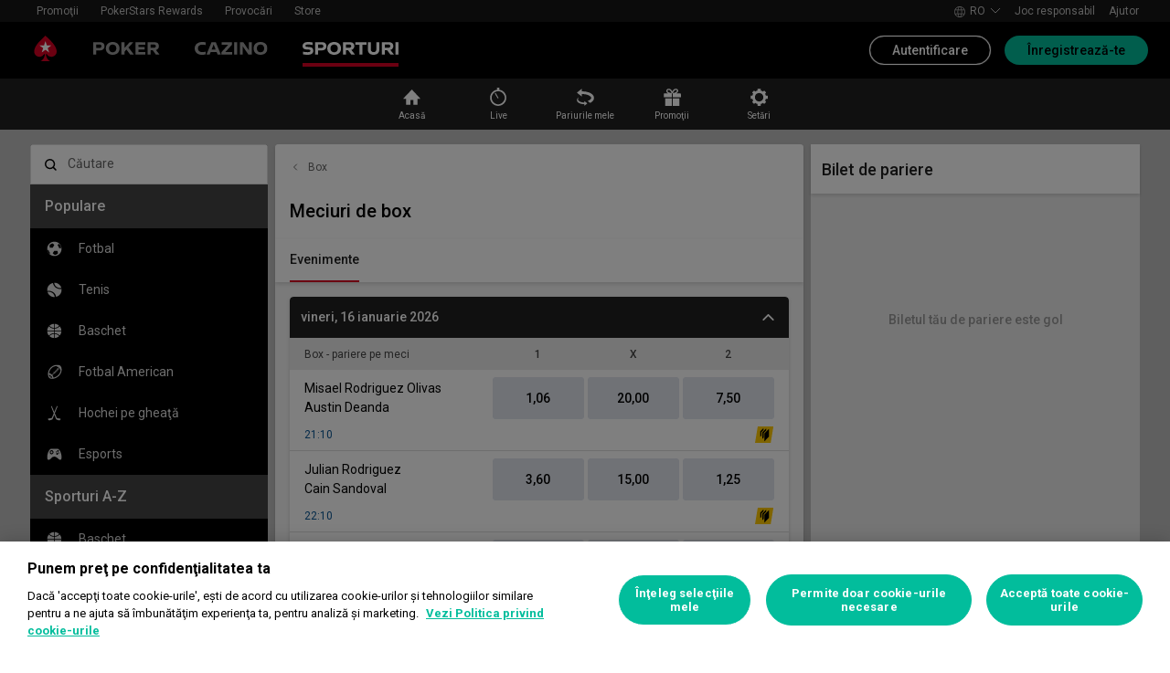

--- FILE ---
content_type: text/html; charset=utf-8
request_url: https://www.pokerstars.ro/sports/box/6/meciuri-de-box/10817625/
body_size: 97449
content:
<!doctype html><html lang="ro" data-renderer="server"><head><script>window.version="10.104.0-rc0-1aacc46"</script><meta charset="utf-8"/><meta name="viewport" content="width=device-width,initial-scale=1,maximum-scale=1,user-scalable=no,shrink-to-fit=no"/><meta name="theme-color" content="#000000"/><link rel="manifest" href="/manifest.json"/><link href="https://fonts.gstatic.com" rel="preconnect" crossorigin/><link preload="https://fonts.googleapis.com/css2?family=Roboto+Condensed:wght@300;700&family=Roboto:wght@400;500;700&display=swap" as="style" crossorigin/><link href="https://fonts.googleapis.com/css2?family=Roboto+Condensed:wght@300;700&family=Roboto:wght@400;500;700&display=swap" rel="stylesheet" media="print" onload='this.onload=null,this.removeAttribute("media")'/><noscript><link rel="stylesheet" href="https://fonts.googleapis.com/css2?family=Roboto+Condensed:wght@300;700&family=Roboto:wght@400;500;700&display=swap"></noscript><script async src="https://p11.techlab-cdn.com/673ca26cfb9e838ba2b789ca.js"></script><script type="text/javascript">window.__GTM_DATA_LAYER__=[{version:window.version,site: "RO",siteId: 524288,locale: "ro",appId: "stars-web-client",brand: "PokerStars Sports",brandId: 4,currency: "RON",playMode: "RM"}];(function(w,d,s,l,i){w[l]=w[l]||[];w[l].push({'gtm.start':
new Date().getTime(),event:'gtm.js'});var f=d.getElementsByTagName(s)[0],
j=d.createElement(s),dl=l!='dataLayer'?'&l='+l:'';j.async=true;j.src=
'https://www.googletagmanager.com/gtm.js?id='+i+dl+'&gtm_auth=Pu--rmtegKk6u5NLMBrIOQ&gtm_preview=env-1';j.setAttributeNode(d.createAttribute('data-ot-ignore'));f.parentNode.insertBefore(j,f);
})(window,document,'script','__GTM_DATA_LAYER__','GTM-KJNHVWC');</script><!-- OneTrust Cookies Consent Notice start for pokerstars.ro -->
<script type="text/javascript" src="https://cdn.cookielaw.org/consent/61f2574c-2c06-45e1-abe7-dda2b5ea806c/OtAutoBlock.js" ></script>
<script src="https://cdn.cookielaw.org/scripttemplates/otSDKStub.js" data-document-language="true" type="text/javascript" charset="UTF-8" data-domain-script="61f2574c-2c06-45e1-abe7-dda2b5ea806c" data-dlayer-name="__GTM_DATA_LAYER__" ></script>
<script type="text/javascript">
function OptanonWrapper() { const event = new Event('onetrustloaded');
    document.dispatchEvent(event);}
</script>
<!-- OneTrust Cookies Consent Notice end for pokerstars.ro --><title data-rh="true">Pariere Meciuri de box şi cote Meciuri de box | PokerStars Sports</title><meta data-rh="true" name="google" content="notranslate"/><meta data-rh="true" name="description" content="Pariază pe Meciuri de box cu PokerStars Sports, cote de pariere pe Meciuri de box şi toate celelalte pariuri majore pe Box"/><link rel='stylesheet' href='//cashier.rationalcdn.com/starsweb/static/css/e4/main.e4b4382c.css' />
<link rel='stylesheet' href='//cashier.rationalcdn.com/starsweb/static/css/0d/casino.0d785cba.css' />
<link rel='stylesheet' href='//cashier.rationalcdn.com/starsweb/static/css/dd/Sports.ddc3e519.chunk.css' />
<link rel='stylesheet' href='//cashier.rationalcdn.com/starsweb/static/css/32/13253.32f5ff01.chunk.css' />
<link rel='stylesheet' href='//cashier.rationalcdn.com/starsweb/static/css/92/SportsLayout.928dfaee.chunk.css' />
<link rel='stylesheet' href='//cashier.rationalcdn.com/starsweb/static/css/66/SportsQuickLinksWidget.6674b6aa.chunk.css' />
<link rel='stylesheet' href='//cashier.rationalcdn.com/starsweb/static/css/e6/SportsMenuWidget.e653121f.chunk.css' />
<link rel='stylesheet' href='//cashier.rationalcdn.com/starsweb/static/css/3e/SportsCompetitionEventsWidget.3eb23170.chunk.css' /><link data-rh="true" rel="icon" href="https://cms.rationalcdn.com/v3/assets/blteecf9626d9a38b03/blt224bf63c63ac22dd/6672a98851f656efd1b74d22/favicon.ico"/><link data-rh="true" rel="preload" href="/static/media/DrukText-Medium-Cy-Gr-Web.woff2.8a090238.woff2" as="font"/><link data-rh="true" rel="canonical" href="https://www.pokerstars.ro/sports/box/6/meciuri-de-box/10817625/"/><link data-rh="true" rel="alternate" hrefLang="x-default" href="https://www.pokerstars.com/sports/boxing/6/boxing-matches/10817625/"/><link data-rh="true" rel="alternate" hrefLang="en" href="https://www.pokerstars.com/sports/boxing/6/boxing-matches/10817625/"/><link data-rh="true" rel="alternate" hrefLang="de" href="https://www.pokerstars.com/de/sports/boxen/6/boxkaempfe/10817625/"/><link data-rh="true" rel="alternate" hrefLang="de-AT" href="https://www.pokerstars.com/de/sports/boxen/6/boxkaempfe/10817625/"/><link data-rh="true" rel="alternate" hrefLang="fr" href="https://www.pokerstars.com/fr/sports/boxe/6/combats-de-boxe/10817625/"/><link data-rh="true" rel="alternate" hrefLang="fr-CA" href="https://www.pokerstars.com/fr/sports/boxe/6/combats-de-boxe/10817625/"/><link data-rh="true" rel="alternate" hrefLang="hu" href="https://www.pokerstars.com/hu/sports/okolvivas/6/okolvivomeccsek/10817625/"/><link data-rh="true" rel="alternate" hrefLang="it" href="https://www.pokerstars.com/it/sports/boxe/6/incontri-di-boxe/10817625/"/><link data-rh="true" rel="alternate" hrefLang="ja" href="https://www.pokerstars.com/ja/sports/boxing/6/boxing-matches/10817625/"/><link data-rh="true" rel="alternate" hrefLang="pl" href="https://www.pokerstars.com/pl/sports/boks/6/boxing-matches/10817625/"/><link data-rh="true" rel="alternate" hrefLang="sv" href="https://www.pokerstars.se/sports/boxning/6/boxningsmatcher/10817625/"/><link data-rh="true" rel="alternate" hrefLang="en-SE" href="https://www.pokerstars.se/en/sports/boxing/6/boxing-matches/10817625/"/><link data-rh="true" rel="alternate" hrefLang="ro" href="https://www.pokerstars.ro/sports/box/6/meciuri-de-box/10817625/"/><link data-rh="true" rel="alternate" hrefLang="en-RO" href="https://www.pokerstars.ro/en/sports/boxing/6/boxing-matches/10817625/"/><link data-rh="true" rel="alternate" hrefLang="da" href="https://www.pokerstars.dk/sports/boksning/6/boksekampe/10817625/"/><link data-rh="true" rel="alternate" hrefLang="en-DK" href="https://www.pokerstars.dk/en/sports/boxing/6/boxing-matches/10817625/"/><link data-rh="true" rel="alternate" hrefLang="en-GB" href="https://www.pokerstars.uk/sports/boxing/6/boxing-matches/10817625/"/><link data-rh="true" rel="alternate" hrefLang="fr-FR" href="https://www.pokerstars.fr/sports/boxe/6/combats-de-boxe/10817625/"/><link data-rh="true" rel="preload" href="https://cms.rationalcdn.com/v3/assets/blteecf9626d9a38b03/blt7e1282a905d2cc1f/64070ef042ee693547238960/flutter-logo-ro.png" as="image"/><link data-rh="true" rel="preload" href="https://cms.rationalcdn.com/v3/assets/blteecf9626d9a38b03/blt0068fb228f34f1c3/6308e47bb5284f56ca59b279/plus18.png" as="image"/><link data-rh="true" rel="preload" href="https://cms.rationalcdn.com/v3/assets/blteecf9626d9a38b03/blt04e1618e6af9ff03/61450311ac5c1837fca2de6a/onjn.png" as="image"/><link data-rh="true" rel="preload" href="https://cms.rationalcdn.com/v3/assets/blteecf9626d9a38b03/blt18171e0f0ed88003/65437efdaadaa1001b109872/gaming-labs-certified.png" as="image"/><link data-rh="true" rel="preload" href="https://cms.rationalcdn.com/v3/assets/blteecf9626d9a38b03/bltf12ea45836712cef/63d3e3cc3d28dd4dde641d10/gambling-therapy.png" as="image"/><link data-rh="true" rel="preload" href="https://cms.rationalcdn.com/v3/assets/blteecf9626d9a38b03/blte1e743ed960719cf/68f0fb1f6df588a5f6b3c600/ibia.png" as="image"/><link data-rh="true" rel="preload" href="https://cms.rationalcdn.com/v3/assets/blteecf9626d9a38b03/bltce027be2d6ddeee6/6335a6dda2ca982a1c79592d/Brand_ANPC_-Colour_Full-Colour_-Licence_Romanian.png" as="image"/><link data-rh="true" rel="preload" href="https://cms.rationalcdn.com/v3/assets/blteecf9626d9a38b03/blt106d26f9d6afdf1f/6144f91d0fa3ab21b69dd536/facebook.svg" as="image"/><link data-rh="true" rel="preload" href="https://cms.rationalcdn.com/v3/assets/blteecf9626d9a38b03/bltf7881826f688fd1c/68c7e365081a916e189be967/twitter.svg" as="image"/><link data-rh="true" rel="preload" href="https://cms.rationalcdn.com/v3/assets/blteecf9626d9a38b03/blt415a6de1c1939bca/6144f91ce94b861d657ae34d/youtube.svg" as="image"/><link data-rh="true" rel="preload" href="https://cms.rationalcdn.com/v3/assets/blteecf9626d9a38b03/bltfe6711ee80c94210/6144f91ca2463e2869fa4557/twitch.svg" as="image"/><link data-rh="true" rel="preconnect" href="https://cms.rationalcdn.com"/><link data-rh="true" rel="preload" href="https://cms.rationalcdn.com/v3/assets/blteecf9626d9a38b03/bltb245e6f2cd7b32f8/6144f91c82ec103638b914b1/instagram.svg" as="image"/><script> </script></head><body class="_9c4082d _50bd89e notranslate"><div id="root"><link rel="preload" as="image" href="/static/media/poker-ro.embed.af2a99d0.svg"/><link rel="preload" as="image" href="/static/media/casino-ro.embed.c3026fea.svg"/><link rel="preload" as="image" href="/static/media/sports-ro.embed.19684b1f.svg"/><link rel="preload" as="image" href="https://cms.rationalcdn.com/v3/assets/blteecf9626d9a38b03/blt7e1282a905d2cc1f/64070ef042ee693547238960/flutter-logo-ro.png"/><link rel="preload" as="image" href="https://cms.rationalcdn.com/v3/assets/blteecf9626d9a38b03/blt0068fb228f34f1c3/6308e47bb5284f56ca59b279/plus18.png"/><link rel="preload" as="image" href="https://cms.rationalcdn.com/v3/assets/blteecf9626d9a38b03/blt04e1618e6af9ff03/61450311ac5c1837fca2de6a/onjn.png"/><link rel="preload" as="image" href="https://cms.rationalcdn.com/v3/assets/blteecf9626d9a38b03/blt18171e0f0ed88003/65437efdaadaa1001b109872/gaming-labs-certified.png"/><link rel="preload" as="image" href="https://cms.rationalcdn.com/v3/assets/blteecf9626d9a38b03/bltf12ea45836712cef/63d3e3cc3d28dd4dde641d10/gambling-therapy.png"/><link rel="preload" as="image" href="https://cms.rationalcdn.com/v3/assets/blteecf9626d9a38b03/blte1e743ed960719cf/68f0fb1f6df588a5f6b3c600/ibia.png"/><link rel="preload" as="image" href="https://cms.rationalcdn.com/v3/assets/blteecf9626d9a38b03/bltce027be2d6ddeee6/6335a6dda2ca982a1c79592d/Brand_ANPC_-Colour_Full-Colour_-Licence_Romanian.png"/><link rel="preload" as="image" href="https://cms.rationalcdn.com/v3/assets/blteecf9626d9a38b03/blt106d26f9d6afdf1f/6144f91d0fa3ab21b69dd536/facebook.svg"/><link rel="preload" as="image" href="https://cms.rationalcdn.com/v3/assets/blteecf9626d9a38b03/bltf7881826f688fd1c/68c7e365081a916e189be967/twitter.svg"/><link rel="preload" as="image" href="https://cms.rationalcdn.com/v3/assets/blteecf9626d9a38b03/blt415a6de1c1939bca/6144f91ce94b861d657ae34d/youtube.svg"/><link rel="preload" as="image" href="https://cms.rationalcdn.com/v3/assets/blteecf9626d9a38b03/bltfe6711ee80c94210/6144f91ca2463e2869fa4557/twitch.svg"/><link rel="preload" as="image" href="https://cms.rationalcdn.com/v3/assets/blteecf9626d9a38b03/bltb245e6f2cd7b32f8/6144f91c82ec103638b914b1/instagram.svg"/><div id="control-height" class="_de5802e"></div><div class="_b7a7fe8"><div><header id="CMSheader" class="_3382ece _676888c"><div id="sticky-top-container" class=""></div><div class="_615751f _41402c0 _4b5c234"><div class="_ffb3814"><div><div id="top-nav-container" class="_b9ce560 _c1a26e3"><div class="_08c9d3a _881f3a0"><div class="_a25a6c7"><svg width="12" height="6" viewBox="0 0 12 6" xmlns="http://www.w3.org/2000/svg"><g id="iPad-768-Account" stroke="none" stroke-width="1" fill="none" fill-rule="evenodd" transform="translate(-300 -592)"><g id="Chevrons" transform="translate(301 199)" stroke="#000"><path id="arrow" d="M10 393.06l-5 5-5-5"></path></g></g></svg></div></div><div class="_ffcbc1b _c1a26e3"><nav class="_937f277"><ul class="_2b864dd _5031f9b"><li class="_20172f3 _c1a26e3"><div class="_93c7720"><div class="_a23b1be"><span class="_e6c1092 _d4a96b7 _98f2139" data-level="0">Promoţii</span></div></div></li><li class="_4b2a8a4"></li><li class="_20172f3 _c1a26e3"><div class="_93c7720"><div class="_a23b1be"><a class="_e6c1092 _d4a96b7 _98f2139" data-level="0" href="/stars-rewards/">PokerStars Rewards</a></div></div></li><li class="_4b2a8a4"></li><li class="_20172f3 _c1a26e3"><div class="_93c7720"><div class="_a23b1be"><a class="_e6c1092 _d4a96b7 _98f2139" data-level="0" href="/sports/box/6/meciuri-de-box/10817625/?modal=/account/ice/challenges">Provocări</a></div></div></li><li class="_4b2a8a4"></li><li class="_20172f3 _c1a26e3"><div class="_93c7720"><a class="_e6c1092 _d4a96b7 _98f2139" href="https://www.pokerstars.store" data-level="0" target="_blank" rel="noopener noreferrer">Store</a></div></li><li class="_4b2a8a4"></li></ul></nav></div><div class="_9288f9c _174523b"><div class="_89c0359"><svg width="12" height="6" viewBox="0 0 12 6" xmlns="http://www.w3.org/2000/svg"><g id="iPad-768-Account" stroke="none" stroke-width="1" fill="none" fill-rule="evenodd" transform="translate(-300 -592)"><g id="Chevrons" transform="translate(301 199)" stroke="#000"><path id="arrow" d="M10 393.06l-5 5-5-5"></path></g></g></svg></div></div></div></div><div class="_8451d47"><ul class="_097fc0b"><li class="_f08b848 _8e405c7"><div class="_fc584dd"><span class="_4ad33b5"><svg xmlns="http://www.w3.org/2000/svg" xmlns:xlink="http://www.w3.org/1999/xlink" width="20" height="20" viewBox="0 0 20 20"><defs><path id="a" d="M0 0h20v20H0z"></path></defs><g fill="none" fill-rule="evenodd"><mask id="b" fill="#fff"><use xlink:href="#a"></use></mask><path fill="#FFF" d="M11.907 18.792c.782-1.062 1.405-2.76 1.762-4.813h4.39a9.021 9.021 0 01-6.152 4.813zM1.939 13.98H6.33c.356 2.053.979 3.751 1.762 4.813a9.026 9.026 0 01-6.154-4.813zM8.093 1.21C7.31 2.27 6.687 3.968 6.33 6.02H1.939a9.026 9.026 0 016.154-4.813zM10 1c.893 0 2.078 1.875 2.654 5.021h-5.31c.578-3.146 1.762-5.02 2.656-5.02zm-9 9c0-1.062.194-2.075.533-3.02h4.653A24.06 24.06 0 006 10c0 1.054.066 2.068.186 3.021H1.533A8.926 8.926 0 011 10.001zm6.194 3.021A23.017 23.017 0 017 10.001c0-1.092.072-2.1.194-3.022h5.61C12.929 7.9 13 8.91 13 10s-.072 2.1-.195 3.021H7.194zM10 19.001c-.894 0-2.078-1.876-2.655-5.022h5.309C12.078 17.125 10.893 19 10 19zm9-9a8.975 8.975 0 01-.532 3.02h-4.655c.12-.953.187-1.967.187-3.02a24.25 24.25 0 00-.187-3.022h4.655C18.805 7.925 19 8.94 19 10zm-.94-3.98h-4.39c-.357-2.053-.98-3.75-1.762-4.813a9.025 9.025 0 016.154 4.813zM10 .001C4.477 0 0 4.477 0 10c0 5.521 4.477 9.998 10 10 5.523 0 10-4.479 10-10 0-5.524-4.477-10-10-10z"></path></g></svg></span><p>ro</p><svg width="12" height="6" viewBox="0 0 12 6" xmlns="http://www.w3.org/2000/svg" class="_cc7d5db _8e405c7"><g id="iPad-768-Account" stroke="none" stroke-width="1" fill="none" fill-rule="evenodd" transform="translate(-300 -592)"><g id="Chevrons" transform="translate(301 199)" stroke="#000"><path id="arrow" d="M10 393.06l-5 5-5-5"></path></g></g></svg></div></li><li class="_f08b848"><a class="_8e51999" href="/about/responsible-gaming/">Joc responsabil</a></li><li class="_f08b848"><a class="_8e51999" href="/help">Ajutor</a></li></ul></div></div></div><div class=""><div class="_1429db0 _e27b038"><div class="_aea6e13"><a title="Poker" class="_28701e2" href="/"><img src="/static/media/poker-ro.embed.af2a99d0.svg" alt="poker" data-ot-ignore="true" class="_3014fc5"/></a><a title="Cazino" class="_28701e2" href="/casino/"><img src="/static/media/casino-ro.embed.c3026fea.svg" alt="casino" data-ot-ignore="true" class="_3014fc5"/></a><a title="SPORTURI" class="_28701e2 _3ecdf5d" href="/sports/"><img src="/static/media/sports-ro.embed.19684b1f.svg" alt="sports" data-ot-ignore="true" class="_3014fc5 _3ecdf5d"/></a></div></div><div class="_af36f04 _9bf4716 _c9c4104"><div class="_cd6d615"><div class="_d56f6f0 _41402c0 _4b5c234"><div class="_d56f6f0 _41402c0 _4b5c234"><a href="/"><svg id="Layer_1" xmlns="http://www.w3.org/2000/svg" x="0" y="0" viewBox="0 0 46 28" xml:space="preserve" width="60" height="28" class="_a2cccc4 _8ac30d0"><path class="primary" d="M39.7 5.9c-3.7-3.7-6-5.9-6-5.9s-2.3 2.3-6 5.9c-1.9 1.9-6.3 6.7-6.3 11.5 0 3.2 2.6 5.8 5.8 5.8 2.1 0 3.9-1.1 4.9-2.8.1-.1.3-.2.5-.2.3 0 .6.2.5.5-.2 1.7-1.2 5.9-5 7.4h11.2c-3.8-1.4-4.8-5.6-5-7.4 0-.3.2-.5.5-.5.2 0 .4.1.5.2 1 1.7 2.8 2.8 4.9 2.8 3.2 0 5.8-2.6 5.8-5.8 0-4.7-4.4-9.5-6.3-11.5"></path><path class="secondary" d="M33.7 5.9l1.6 4.8h5l-4.1 3 1.6 4.8-4.1-3-4.1 3 1.6-4.8-4.1-3h5.1z"></path></svg></a></div><div class="_aea6e13"><a title="Poker" class="_28701e2" href="/"><img src="/static/media/poker-ro.embed.af2a99d0.svg" alt="poker" data-ot-ignore="true" class="_3014fc5"/></a><a title="Cazino" class="_28701e2" href="/casino/"><img src="/static/media/casino-ro.embed.c3026fea.svg" alt="casino" data-ot-ignore="true" class="_3014fc5"/></a><a title="SPORTURI" class="_28701e2 _3ecdf5d" href="/sports/"><img src="/static/media/sports-ro.embed.19684b1f.svg" alt="sports" data-ot-ignore="true" class="_3014fc5 _3ecdf5d"/></a></div></div><span class="_91700a5 _1429db0 _163eea9"><div data-testid="burger-menu"><span class="_9e83a77"></span><span class="_9e83a77"></span><span class="_9e83a77"></span></div><svg id="Layer_1" xmlns="http://www.w3.org/2000/svg" x="0" y="0" viewBox="0 0 46 28" xml:space="preserve" class="_40059ea"><path class="primary" d="M39.7 5.9c-3.7-3.7-6-5.9-6-5.9s-2.3 2.3-6 5.9c-1.9 1.9-6.3 6.7-6.3 11.5 0 3.2 2.6 5.8 5.8 5.8 2.1 0 3.9-1.1 4.9-2.8.1-.1.3-.2.5-.2.3 0 .6.2.5.5-.2 1.7-1.2 5.9-5 7.4h11.2c-3.8-1.4-4.8-5.6-5-7.4 0-.3.2-.5.5-.5.2 0 .4.1.5.2 1 1.7 2.8 2.8 4.9 2.8 3.2 0 5.8-2.6 5.8-5.8 0-4.7-4.4-9.5-6.3-11.5"></path><path class="secondary" d="M33.7 5.9l1.6 4.8h5l-4.1 3 1.6 4.8-4.1-3-4.1 3 1.6-4.8-4.1-3h5.1z"></path></svg></span></div><div><div class="_60a76a6"><div class="_dc34219"><button type="button" class="_3e4976b _4332dbc _92b1954 _5f03f0e">Autentificare</button><button type="button" class="_3e4976b _4332dbc _06d527b">Înregistrează-te</button></div></div></div></div><div class="_1429db0 _e27b038"><div class="_b568b71"><div class="_f3fc5fd"><button class="_3e4976b _4332dbc _97a32b1 _fc2ac3c _f57edc2" type="button"><svg width="14" height="13" viewBox="0 0 14 13" xmlns="http://www.w3.org/2000/svg"><path d="M1.354.354l6 6 6-6m0 12l-6-6-6 6" stroke="#000" fill="none"></path></svg></button><div class="_8c25652"><a href="/"><svg viewBox="0 0 788 133" xmlns="http://www.w3.org/2000/svg" xmlns:xlink="http://www.w3.org/1999/xlink" width="130" height="22"><defs><path id="path-1" d="M.06.687h787.848V132.94H.06z"></path></defs><g id="Page-1" stroke="none" stroke-width="1" fill="none" fill-rule="evenodd"><g id="1_PSLogo_Neg_RGB"><g class="ps-logo-pokerstars-word" fill="#FFFFFE"><path d="M214.346 56.101c0 12.272-7.906 20.771-23.079 20.771h-17.188V96.88H159.56V36.826h34.266c13.135 0 20.52 7.253 20.52 19.275m-15.111.17c0-5.758-3.692-8.077-9.101-8.077h-16.055V64.85h14.851c6.753 0 10.305-2.659 10.305-8.579" id="Fill-1"></path><path d="M287.168 66.998c0 20.35-14.862 30.745-33.235 30.745-18.371 0-33.223-10.395-33.223-30.745 0-20.691 14.852-31.106 33.223-31.106 18.373 0 33.235 10.415 33.235 31.106m-15.454 0c0-12.794-7.815-19.065-17.781-18.975-9.962.091-17.77 6.272-17.77 18.975 0 12.361 7.816 18.724 17.77 18.724 9.955 0 17.781-6.272 17.781-18.724" id="Fill-2"></path><path id="Fill-3" d="M320.68 72.156l-9.795 11.16v13.565h-14.539V36.826h14.509v28.375l25.337-28.375h18.062l-23.73 25.365 26.359 34.69h-17.952L320.68 72.156"></path><path id="Fill-4" d="M379.094 48.866v11.609h29.701v11.47h-29.701v12.654h33.113V96.88h-47.632V36.825h47.632v12.041h-33.113"></path><path d="M447.751 75.326h-10.296v21.555h-14.519V36.824h34.869c13.988 0 20.433 8.027 20.433 18.555 0 9.692-5.41 17.058-14.6 18.974l17.858 22.578H463.9l-16.149-21.605zm-10.296-11.589h15.796c5.919 0 9.872-2.228 9.872-7.636 0-5.761-4.013-7.909-9.442-7.909h-16.226v15.545z" id="Fill-5"></path><path d="M513.537 35.921a99.704 99.704 0 0121.643 2.148v12.532a97.2 97.2 0 00-22.646-2.658c-7.135 0-11.418 2.228-11.509 5.839-.091 3.614 2.317 5.229 7.726 5.579l11.509.684c11.932.692 18.975 6.181 18.975 17.599 0 15.283-12.962 20.069-27.733 20.069a129.081 129.081 0 01-22.409-2.147V82.711a112.27 112.27 0 0022.839 2.489c9.181 0 13.305-2.227 13.305-6.784 0-3.771-3.953-5.408-9.443-5.659l-9.53-.522c-11.853-.601-19.147-5.838-19.147-16.396-.029-13.908 11.65-19.918 26.42-19.918" id="Fill-6"></path><path id="Fill-7" d="M598.279 49.317h-19.92v47.564h-14.511V49.317h-20.066V36.824h54.516l-.019 12.493"></path><path d="M643.193 84.427h-28.681l-4.805 12.453h-15.714l24.634-60.055h20.441l24.642 60.104h-15.711l-4.806-12.502zm-4.557-11.76l-9.786-25.246-9.79 25.246h19.576z" id="Fill-8"></path><path d="M696.002 75.326h-10.304v21.555h-14.511V36.824h34.862c13.994 0 20.428 8.027 20.428 18.555 0 9.692-5.408 17.058-14.591 18.974l17.86 22.578h-17.609l-16.135-21.605zm-10.304-11.589h15.793c5.929 0 9.874-2.228 9.874-7.636 0-5.761-4.014-7.909-9.442-7.909h-16.225v15.545z" id="Fill-9"></path><path d="M761.777 35.921c7.286-.08 14.989.641 22.117 2.148v12.532c-7.424-1.773-15.467-2.666-23.101-2.658-7.124 0-11.416 2.228-11.507 5.839-.09 3.614 2.316 5.229 7.736 5.579l11.498.684c11.931.692 19.388 6.181 19.388 17.599 0 15.283-13.396 20.069-28.166 20.069-7.528-.05-15.037-.76-22.437-2.117V82.711a112.518 112.518 0 0022.837 2.489c9.191 0 13.305-2.227 13.305-6.784 0-3.771-3.943-5.408-9.443-5.659l-9.532-.522c-11.84-.601-19.176-5.838-19.176-16.344 0-13.96 11.711-19.97 26.481-19.97" id="Fill-10"></path></g><g id="Group-13"><mask id="mask-2" fill="#fff"><use xlink:href="#path-1"></use></mask><path d="M86.378 28.701C69.057 11.411 58.022.687 58.022.687S46.965 11.411 29.675 28.701C20.538 37.827 0 60.471 0 82.986c0 15.008 12.171 27.177 27.181 27.177 9.853 0 18.454-5.251 23.218-13.098v.008c.48-.586 1.263-1.066 2.143-1.066 1.399 0 2.671.986 2.524 2.208-1.047 8.097-5.606 28.046-23.573 34.785h53.044c-17.964-6.739-22.521-26.688-23.561-34.785-.156-1.222 1.127-2.208 2.524-2.208.861 0 1.654.48 2.134 1.066l.011-.008c4.744 7.847 13.354 13.098 23.206 13.098 15.002 0 27.182-12.169 27.182-27.177 0-22.515-20.538-45.159-29.655-54.285" id="Fill-12" fill="#D70022"></path></g><path id="Fill-14" fill="#FFFFFE" d="M58.021 28.748l7.36 22.681h23.855L69.937 65.451l7.379 22.679-19.295-14.021L38.727 88.13l7.368-22.679-19.306-14.022h23.873l7.359-22.681"></path></g></g></svg></a></div></div><div class="_dce59d0"><div class="_aea6e13 _3c780e9"><a title="Poker" class="_28701e2 _ffc7449" href="/"><img src="/static/media/poker-ro.embed.af2a99d0.svg" alt="poker" data-ot-ignore="true" class="_3014fc5"/></a><a title="Cazino" class="_28701e2 _ffc7449" href="/casino/"><img src="/static/media/casino-ro.embed.c3026fea.svg" alt="casino" data-ot-ignore="true" class="_3014fc5"/></a><a title="SPORTURI" class="_28701e2 _ffc7449 _3ecdf5d" href="/sports/"><img src="/static/media/sports-ro.embed.19684b1f.svg" alt="sports" data-ot-ignore="true" class="_3014fc5 _3ecdf5d"/></a></div><ul class="_097fc0b"><li class="_f08b848 _8e405c7"><div class="_fc584dd"><span class="_4ad33b5"><svg xmlns="http://www.w3.org/2000/svg" xmlns:xlink="http://www.w3.org/1999/xlink" width="20" height="20" viewBox="0 0 20 20"><defs><path id="a" d="M0 0h20v20H0z"></path></defs><g fill="none" fill-rule="evenodd"><mask id="b" fill="#fff"><use xlink:href="#a"></use></mask><path fill="#FFF" d="M11.907 18.792c.782-1.062 1.405-2.76 1.762-4.813h4.39a9.021 9.021 0 01-6.152 4.813zM1.939 13.98H6.33c.356 2.053.979 3.751 1.762 4.813a9.026 9.026 0 01-6.154-4.813zM8.093 1.21C7.31 2.27 6.687 3.968 6.33 6.02H1.939a9.026 9.026 0 016.154-4.813zM10 1c.893 0 2.078 1.875 2.654 5.021h-5.31c.578-3.146 1.762-5.02 2.656-5.02zm-9 9c0-1.062.194-2.075.533-3.02h4.653A24.06 24.06 0 006 10c0 1.054.066 2.068.186 3.021H1.533A8.926 8.926 0 011 10.001zm6.194 3.021A23.017 23.017 0 017 10.001c0-1.092.072-2.1.194-3.022h5.61C12.929 7.9 13 8.91 13 10s-.072 2.1-.195 3.021H7.194zM10 19.001c-.894 0-2.078-1.876-2.655-5.022h5.309C12.078 17.125 10.893 19 10 19zm9-9a8.975 8.975 0 01-.532 3.02h-4.655c.12-.953.187-1.967.187-3.02a24.25 24.25 0 00-.187-3.022h4.655C18.805 7.925 19 8.94 19 10zm-.94-3.98h-4.39c-.357-2.053-.98-3.75-1.762-4.813a9.025 9.025 0 016.154 4.813zM10 .001C4.477 0 0 4.477 0 10c0 5.521 4.477 9.998 10 10 5.523 0 10-4.479 10-10 0-5.524-4.477-10-10-10z"></path></g></svg></span><p>ro</p><svg width="12" height="6" viewBox="0 0 12 6" xmlns="http://www.w3.org/2000/svg" class="_cc7d5db _8e405c7"><g id="iPad-768-Account" stroke="none" stroke-width="1" fill="none" fill-rule="evenodd" transform="translate(-300 -592)"><g id="Chevrons" transform="translate(301 199)" stroke="#000"><path id="arrow" d="M10 393.06l-5 5-5-5"></path></g></g></svg></div></li><li class="_f08b848"><a class="_8e51999" href="/about/responsible-gaming/">Joc responsabil</a></li><li class="_f08b848"><a class="_8e51999" href="/help">Ajutor</a></li></ul><nav><ul class="_17353e7"><li class="_8002de3"><div class="_93c7720"><div class="_a23b1be"><span class="_e6c1092 _d4a96b7 _98f2139" data-level="0">Promoţii</span></div></div></li><li class="_8002de3"><div class="_93c7720"><div class="_a23b1be"><a class="_e6c1092 _d4a96b7 _98f2139" data-level="0" href="/stars-rewards/">PokerStars Rewards</a></div></div></li><li class="_8002de3"><div class="_93c7720"><div class="_a23b1be"><a class="_e6c1092 _d4a96b7 _98f2139" data-level="0" href="/sports/box/6/meciuri-de-box/10817625/?modal=/account/ice/challenges">Provocări</a></div></div></li><li class="_8002de3"><div class="_93c7720"><a class="_e6c1092 _d4a96b7 _98f2139" href="https://www.pokerstars.store" data-level="0" target="_blank" rel="noopener noreferrer">Store</a></div></li></ul></nav></div></div><div class="_f4ee416"></div></div></div></header></div><div class=""><div id="sub-nav-container" class="_3ec931b"><div><nav data-testid="sports-quick-links-widget" class="_8ba0bfb"><ol class="_d7f31d3"><li class="_762907d"><a class="_a2d4d88" href="/sports/"><svg fill="none" viewBox="0 0 24 24" xmlns="http://www.w3.org/2000/svg" aria-hidden="true" class="_icon_olxgz_1 _x2.5_olxgz_48"><path clip-rule="evenodd" d="M13.61 14.8711C13.5924 14.8711 12.8886 14.8711 12.1671 14.8711C11.4633 14.8711 10.7244 14.8711 10.5835 14.8711H10.5484C10.5484 14.8897 10.5484 14.9082 10.5484 14.9268V19.6841C10.5484 19.7212 10.5484 19.7585 10.5308 19.7956C10.5132 19.9257 10.39 20 10.2844 20H6.3431C6.30793 20 6.27277 20 6.23753 19.9815C6.09678 19.9442 6.00882 19.8514 6.00882 19.7212C6.00882 19.7027 6.00882 19.7027 6.00882 19.7027C6.00882 19.6841 6.00882 19.6655 6.00882 19.6655V13.626V13.5703H3.10558C3.08796 13.5703 3.05279 13.5703 3.03517 13.5517C3 13.5331 3 13.496 3 13.4588L3.01762 13.4031C3.03517 13.3845 3.05279 13.3473 3.07041 13.3287L11.8856 4.09297C11.9208 4.05575 11.9736 4.01861 12.0088 4.01861C12.044 4 12.0616 4 12.0968 4C12.1671 4 12.2375 4.03722 12.3079 4.07436L12.3959 4.16726L20.9296 13.3287C20.9472 13.3473 20.9472 13.3845 20.9648 13.4031L21 13.4402C21 13.4588 21 13.4774 21 13.496C21 13.5331 20.9824 13.5517 20.9472 13.5703C20.912 13.5703 20.8944 13.5703 20.8593 13.5703H18.1319H18.0791V13.5889V13.6075C18.0616 13.7561 18.0616 13.7561 18.0616 19.6655V19.7398C18.044 19.8885 17.9384 19.9815 17.8153 20H13.8563C13.7331 19.9629 13.6275 19.8514 13.61 19.7212V14.8711Z" fill="currentColor" fill-rule="evenodd"></path></svg><span class="_7b5e7e0">Acasă</span></a></li><li class="_762907d"><a class="_a2d4d88" href="/sports/in-play/"><svg fill="none" viewBox="0 0 24 24" xmlns="http://www.w3.org/2000/svg" aria-hidden="true" class="_icon_olxgz_1 _x2.5_olxgz_48"><path clip-rule="evenodd" d="M12.4643 2.03996C12.4872 2.04917 12.5093 2.06051 12.5372 2.07446C12.8352 2.20489 13.0215 2.46566 13.0215 2.80098C13.0215 3.18062 12.7468 3.44579 12.4576 3.54267C12.4968 3.68595 12.5186 3.84852 12.5186 4.03041C16.7843 4.53338 20.1 8.12848 20.1 12.5246C20.1 17.2373 16.2814 21.0745 11.55 21.0745C6.81865 21.0745 3 17.2373 3 12.5246C3 8.16571 6.31568 4.53338 10.5441 4.03041C10.5441 3.84386 10.5679 3.67763 10.6102 3.53169C10.327 3.42404 10.0784 3.15575 10.0784 2.80098C10.0784 2.29801 10.5068 2 10.8793 2H11.5686C12.2497 2 12.3651 2 12.4643 2.03996ZM4.67649 12.5246C4.67649 16.4549 8.08528 19.4353 11.55 19.4353C15.1078 19.4353 18.4422 16.0451 18.4422 12.5246C18.4422 8.89215 15.1824 5.63236 11.55 5.63236C7.95486 5.63236 4.67649 8.59415 4.67649 12.5246ZM11.7922 12.4873L9.05392 7.77452C8.9608 7.60686 8.79314 7.51374 8.62549 7.51374C8.51372 7.51374 8.4206 7.55097 8.34606 7.58828C8.1784 7.6814 8.08528 7.84905 8.08528 8.01671C8.08528 8.10983 8.10394 8.2216 8.15982 8.31472L10.8608 13.0088C10.9725 13.1765 11.1588 13.2697 11.3265 13.2697C11.4196 13.2697 11.5127 13.251 11.5873 13.1951C11.7735 13.102 11.8666 12.9343 11.8666 12.7295C11.8666 12.6549 11.848 12.5618 11.7922 12.4873Z" fill="currentColor" fill-rule="evenodd"></path></svg><span class="_7b5e7e0">Live</span></a></li><li class="_762907d"><a class="_a2d4d88" href="/sports/my-bets/open/"><svg fill="none" viewBox="0 0 24 24" xmlns="http://www.w3.org/2000/svg" aria-hidden="true" class="_icon_olxgz_1 _x2.5_olxgz_48"><path clip-rule="evenodd" d="M8.18921 3L3.00001 7.16505L8.17465 11.3476L8.17931 8.68042C8.36322 8.67533 8.54785 8.67174 8.73441 8.67191C11.4994 8.66831 13.9913 9.2567 15.6676 10.1171C16.507 10.5433 17.1341 11.0339 17.5105 11.4911C17.8902 11.9558 18.0239 12.343 18.0266 12.7179C18.0252 12.98 17.9605 13.2353 17.7979 13.5301C17.5573 13.9685 17.0667 14.4783 16.3227 14.9471C15.7683 15.2986 15.0804 15.6253 14.2903 15.8994L16.8644 17.9799C17.6309 17.6049 18.3216 17.169 18.9205 16.6693C19.5263 16.1605 20.0389 15.5808 20.4103 14.9163C20.7807 14.2544 21.0011 13.4997 21 12.7179V12.7082C21 11.5693 20.5309 10.5138 19.8215 9.66582C18.7464 8.38268 17.1549 7.45262 15.2556 6.79215C13.3537 6.13799 11.1248 5.77193 8.73441 5.7708C8.54964 5.77097 8.36731 5.7765 8.1844 5.78088L8.18921 3ZM13.9479 18.4692L12.5404 17.3316V17.3117C12.5337 17.313 12.5269 17.3139 12.5201 17.3152L10.8004 15.9252L10.7976 17.4941C10.686 17.4972 10.574 17.4994 10.4608 17.4993V17.4857C8.77872 17.4883 7.26315 17.1302 6.2433 16.6068C6.15633 16.5626 6.07847 16.5161 5.9991 16.4701C5.9882 16.464 5.97759 16.4578 5.96669 16.4519C5.92188 16.4253 5.87742 16.3991 5.83512 16.372C4.78337 15.7502 4.13493 14.9184 4.13493 14.0011C4.13493 13.1739 4.66062 12.4152 5.53485 11.8178C4.95502 12.0994 4.44323 12.4356 4.02487 12.8372C3.42203 13.4133 2.99879 14.1721 3.00001 15.0249C2.99843 15.7199 3.28401 16.3641 3.71656 16.8814C4.37046 17.6618 5.33875 18.2279 6.49375 18.6294C6.50127 18.6319 6.50974 18.6337 6.51719 18.6362L6.49375 18.643C7.65089 19.041 9.00686 19.2635 10.4608 19.2642C10.5728 19.2642 10.6839 19.2624 10.7945 19.2597L10.7914 21L13.9479 18.4692Z" fill="currentColor" fill-rule="evenodd"></path></svg><span class="_7b5e7e0">Pariurile mele</span></a></li><li class="_762907d"><a class="_a2d4d88" href="/sports/promotions/"><svg fill="none" viewBox="0 0 24 24" xmlns="http://www.w3.org/2000/svg" aria-hidden="true" class="_icon_olxgz_1 _x2.5_olxgz_48"><path clip-rule="evenodd" d="M20.1211 7.89786H16.0957C16.377 7.75635 16.6231 7.59721 16.8692 7.43813C17.7305 6.81926 18.2051 6.02354 18.2051 5.22788C18.2051 4.57367 17.8887 3.99014 17.4317 3.61887C16.9922 3.21219 16.4121 3 15.7793 3C15.0938 3 14.4961 3.22983 13.9512 3.58346C13.1426 4.11394 12.5098 4.9273 12.0527 5.84676L12 5.97049C11.8418 5.61686 11.6484 5.29864 11.42 4.96264C11.0508 4.43223 10.5762 3.93709 10.0489 3.58346C9.52148 3.22983 8.8887 3 8.22072 3C7.55274 3 6.95509 3.26524 6.48046 3.70726C6.02342 4.13165 5.70707 4.75045 5.70707 5.44008C5.70707 5.86439 5.81254 6.27107 6.05863 6.66012C6.37498 7.13748 6.83202 7.56187 7.5 7.89786H3.87893C3.4043 7.89786 3 8.30454 3 8.79961V12.053H11.4902V7.89786H12.5274V12.053H21V8.79961C21 8.30454 20.6133 7.89786 20.1211 7.89786ZM4.59961 21H11.4902V13.2731H4.59961V21ZM12.5273 21H19.4004V13.2731H12.5273V21ZM7.81638 6.62476C7.46483 6.39486 7.25388 6.18267 7.13087 5.98818C7.02539 5.79369 6.97266 5.61684 6.97266 5.44006C6.97266 5.17482 7.11327 4.85653 7.34175 4.64434C7.5879 4.41451 7.92186 4.27307 8.20308 4.27307C8.60738 4.27307 8.97654 4.3968 9.3457 4.64434C9.8906 5.03338 10.4355 5.66989 10.8047 6.41257C10.998 6.78383 11.1386 7.17288 11.2266 7.57956C9.53905 7.40271 8.43163 7.01373 7.81638 6.62476ZM13.5996 5.7053C13.916 5.26321 14.2676 4.89194 14.6543 4.64434C15.0235 4.3968 15.4101 4.27307 15.7617 4.27307H15.7793C16.1133 4.27307 16.3945 4.3968 16.6054 4.57365C16.8164 4.75043 16.9219 4.98033 16.9219 5.22787C16.9219 5.51075 16.7812 5.91743 16.1133 6.39486C15.4805 6.85459 14.3906 7.33202 12.7383 7.66795C12.8965 6.99603 13.2128 6.28876 13.5996 5.7053Z" fill="currentColor" fill-rule="evenodd"></path></svg><span class="_7b5e7e0">Promoţii</span></a></li><li class="_762907d _b639ca8"><a class="_a2d4d88" href="/sports/settings/"><svg fill="none" viewBox="0 0 24 24" xmlns="http://www.w3.org/2000/svg" aria-hidden="true" class="_icon_olxgz_1 _x2.5_olxgz_48"><path clip-rule="evenodd" d="M20.7012 10.3268H19.084C18.8906 9.58715 18.6094 8.90022 18.2403 8.26621L19.1895 7.27987C19.2598 7.22703 19.2774 7.15655 19.2774 7.08615C19.2774 7.01567 19.2598 6.94526 19.1895 6.89242L17.3965 5.11355C17.3438 5.02544 17.2735 5.00787 17.2032 5.00787C17.1328 5.00787 17.0625 5.02544 17.0098 5.11355L16.1133 5.99413C15.3926 5.501 14.5665 5.13112 13.6699 4.90219V3.31704C13.6699 3.14095 13.5293 3 13.3711 3H10.6289C10.4708 3 10.3301 3.14095 10.3301 3.31704V4.90219C9.45121 5.13112 8.64262 5.501 7.9043 5.99413L7.00783 5.11355C6.95509 5.02544 6.86722 5.00787 6.79688 5.00787C6.72661 5.00787 6.65627 5.02544 6.60353 5.11355L4.82814 6.89242C4.7754 6.94526 4.74026 7.01567 4.74026 7.08615C4.74026 7.15655 4.7754 7.22703 4.82814 7.27987L5.77734 8.26621C5.39064 8.90022 5.10936 9.58715 4.93361 10.3268H3.31642C3.12308 10.3268 3 10.4677 3 10.6263V13.3738C3 13.5323 3.12308 13.6732 3.31642 13.6732H4.93361C5.10936 14.4129 5.39064 15.0998 5.77734 15.7339L4.82814 16.7026C4.7754 16.7554 4.74026 16.8259 4.74026 16.8787C4.74026 16.9668 4.7754 17.0372 4.82814 17.1076L6.60353 18.8865C6.65627 18.9746 6.72661 18.9922 6.79688 18.9922C6.86722 18.9922 6.95509 18.9746 7.00783 18.8865L7.9043 18.0059C8.62502 18.4814 9.43361 18.8689 10.3125 19.0802V20.683C10.3125 20.8591 10.4532 21 10.6114 21H13.3536C13.5117 21 13.6524 20.8591 13.6524 20.683V19.0979C14.5489 18.8689 15.3926 18.4991 16.1133 18.0059L17.0098 18.8865C17.0625 18.9746 17.1328 18.9922 17.2032 18.9922C17.2735 18.9922 17.3438 18.9746 17.3965 18.8865L19.1895 17.1076C19.2598 17.0372 19.2774 16.9668 19.2774 16.8787C19.2774 16.8259 19.2598 16.7554 19.1895 16.7026L18.2403 15.7339C18.6094 15.0998 18.8906 14.4129 19.084 13.6732H20.7012C20.877 13.6732 21 13.5323 21 13.3738V10.6263C21 10.4677 20.877 10.3268 20.7012 10.3268ZM12 16.456C9.53908 16.456 7.55273 14.4658 7.55273 12C7.55273 9.51666 9.53908 7.54407 12 7.54407C14.4785 7.54407 16.4473 9.51666 16.4473 12C16.4473 14.4658 14.4785 16.456 12 16.456Z" fill="currentColor" fill-rule="evenodd"></path></svg><span class="_7b5e7e0">Setări</span></a></li><li class="_762907d _28497a6"><button type="button" class="_a2d4d88"><svg fill="none" viewBox="0 0 24 24" xmlns="http://www.w3.org/2000/svg" aria-hidden="true" class="_icon_olxgz_1 _x2.5_olxgz_48"><path d="M14.9488 6.50195C14.7549 6.50195 14.569 6.57897 14.4319 6.71606C14.2948 6.85316 14.2178 7.03909 14.2178 7.23297C14.2178 7.42685 14.2948 7.61279 14.4319 7.74988C14.569 7.88697 14.7549 7.96399 14.9488 7.96399H22.7463C22.9402 7.96399 23.1261 7.88697 23.2632 7.74988C23.4003 7.61279 23.4773 7.42685 23.4773 7.23297C23.4773 7.03909 23.4003 6.85316 23.2632 6.71606C23.1261 6.57897 22.9402 6.50195 22.7463 6.50195H14.9488ZM17.8729 11.6059C17.679 11.6059 17.493 11.6829 17.356 11.82C17.2189 11.9571 17.1418 12.143 17.1418 12.3369C17.1418 12.5308 17.2189 12.7167 17.356 12.8538C17.493 12.9909 17.679 13.0679 17.8729 13.0679H22.7463C22.9402 13.0679 23.1261 12.9909 23.2632 12.8538C23.4003 12.7167 23.4773 12.5308 23.4773 12.3369C23.4773 12.143 23.4003 11.9571 23.2632 11.82C23.1261 11.6829 22.9402 11.6059 22.7463 11.6059H17.8729ZM18.1165 17.4409C18.1165 17.2471 18.1936 17.0611 18.3306 16.924C18.4677 16.7869 18.6537 16.7099 18.8476 16.7099H22.7463C22.9402 16.7099 23.1261 16.7869 23.2632 16.924C23.4003 17.0611 23.4773 17.2471 23.4773 17.4409C23.4773 17.6348 23.4003 17.8208 23.2632 17.9578C23.1261 18.0949 22.9402 18.172 22.7463 18.172H18.8476C18.6537 18.172 18.4677 18.0949 18.3306 17.9578C18.1936 17.8208 18.1165 17.6348 18.1165 17.4409Z" fill="currentColor"></path><circle cx="7.16667" cy="12.4167" r="5.41667" stroke="currentColor" stroke-width="1.66667"></circle><path d="M11.3335 16.5835L14.2502 19.5002" stroke="currentColor" stroke-linecap="round" stroke-width="1.66667"></path></svg><span class="_7b5e7e0">Caută</span></button></li></ol></nav></div></div></div><div class="_fe5ae1c"><div class="_41cd9dc"><div class="_00d8e29"><button class="_ee50a30" data-test-id="navigation-close-button" type="button" aria-label="Închide"><svg fill="none" viewBox="0 0 24 24" xmlns="http://www.w3.org/2000/svg" aria-hidden="true" class="_icon_olxgz_1 _lg_olxgz_28"><path d="M6 6L18 18M18 6L6 18" stroke="currentColor" stroke-linecap="round" stroke-width="2"></path></svg></button></div><div class="_9e64518"><div><nav class="" data-testid="sports-menu-widget"><div class="_a87b7fe" role="search"><div class="_0900fdf"><label for="search175227" class="_0b5bbcb">Căutare</label><div class="_78ba148"><div class="_67d683d"><svg fill="none" viewBox="0 0 24 24" xmlns="http://www.w3.org/2000/svg" aria-label="Căutare" class="_icon_olxgz_1 _sm_olxgz_20 _910cbfa" role="img"><circle cx="11.5" cy="11.5" r="6.5" stroke="currentColor" stroke-width="2"></circle><path d="M16.5 16.5L20 20" stroke="currentColor" stroke-linecap="round" stroke-width="2"></path></svg></div><input class="_498e3b8" id="search175227" placeholder="Căutare" type="text" title="Căutare" autoComplete="off" value=""/></div></div></div><h2 class="_8d78ac2">Populare</h2><ul class="_63d4766"><li class="_684f04e _c645614"><a class="_d7fb112 _c645614" href="/sports/fotbal/1/"><span class="_7523bf9"><svg fill="none" viewBox="0 0 24 24" xmlns="http://www.w3.org/2000/svg" aria-hidden="true" class="_icon_olxgz_1 _x1_olxgz_40 _d87a0e5"><path clip-rule="evenodd" d="M16.0449 15.2775C15.9669 14.9133 15.8888 14.7183 15.8368 14.6792C15.7848 14.6533 15.4987 14.6533 14.9914 14.6533H13.9379C13.6129 14.6533 13.2227 14.6272 12.7544 14.6012C12.2992 14.5622 12.0261 14.5492 11.9481 14.5492H11.8831C11.8181 14.5622 11.714 14.6403 11.597 14.8353C11.4799 15.0174 11.2978 15.3035 11.0637 15.6807C10.9987 15.7977 10.9466 15.8888 10.9076 15.9538C10.7905 16.149 10.6475 16.383 10.4654 16.6562C10.2963 16.9162 10.1663 17.1114 10.1013 17.2284C10.0363 17.3584 9.99721 17.4495 9.99721 17.5405C9.99721 17.5666 10.0102 17.5925 10.0233 17.6055C10.0233 17.6316 10.1013 17.6966 10.2183 17.8266C10.3354 17.9438 10.5044 18.0997 10.7126 18.2819C10.9337 18.464 11.1548 18.646 11.3888 18.8151C11.597 18.9842 11.8701 19.1662 12.2212 19.3353C12.5594 19.5175 12.7805 19.6084 12.8846 19.6084C12.9755 19.6084 13.2616 19.5175 13.7429 19.3353C14.2242 19.1532 14.5753 18.9971 14.8094 18.8671C15.1216 18.698 15.4336 18.516 15.7588 18.2949C16.084 18.0868 16.266 17.9567 16.3181 17.8917C16.344 17.8397 16.3571 17.7356 16.3571 17.5666C16.3571 17.3064 16.3181 16.8512 16.2531 16.214C16.201 15.9538 16.136 15.6416 16.0449 15.2775ZM5.78339 16.0318C5.60137 15.7588 5.47134 15.5507 5.3933 15.4075C5.30224 15.2385 5.21117 15.0174 5.10709 14.7442C5.0031 14.4712 4.92506 14.2501 4.87307 14.081C4.82098 13.9119 4.79503 13.7949 4.78201 13.7429C4.75596 13.7038 4.54789 13.6388 4.13165 13.5477C4.02766 13.5218 3.91055 13.5087 3.79355 13.4566C3.68946 13.4177 3.61142 13.4047 3.58548 13.4047H3.5464C3.48139 13.4437 3.46837 13.5218 3.46837 13.6388C3.46837 13.8468 3.52046 14.159 3.63747 14.5492C3.74155 14.9524 3.89763 15.3686 4.1057 15.8107C4.30075 16.214 4.54789 16.6301 4.84703 17.0464C5.14616 17.4755 5.41924 17.8136 5.65336 18.0477C5.87446 18.2819 6.01751 18.3989 6.05658 18.3989C6.09555 18.3859 6.1216 18.3469 6.13462 18.2819C6.16057 18.2299 6.17359 18.1518 6.19964 18.0608C6.21266 17.9697 6.21266 17.9047 6.22558 17.8657C6.30362 17.5666 6.36874 17.3194 6.43376 17.1503V17.1373C6.43376 17.0593 6.38166 16.9292 6.25163 16.7212C6.1216 16.526 5.96552 16.292 5.78339 16.0318ZM10.5564 9.47697C10.7125 9.17783 10.8165 8.99571 10.8555 8.93069C10.8815 8.89162 10.9856 8.72262 11.1936 8.39744C11.3887 8.07226 11.5448 7.79917 11.6619 7.5911C11.7789 7.38303 11.8439 7.23998 11.8439 7.18788C11.8439 7.14892 11.818 7.09682 11.7789 7.04483C11.7399 6.97981 11.6619 6.9148 11.5578 6.82373C11.4667 6.73267 11.3758 6.65463 11.3108 6.60264C11.2456 6.53762 11.1547 6.44656 11.0116 6.32955C10.8815 6.21244 10.7904 6.14743 10.7645 6.1344C10.0621 5.48415 9.65901 5.15896 9.55492 5.15896C9.47688 5.15896 9.26881 5.237 8.94363 5.38006C8.61845 5.53614 8.22835 5.73129 7.79909 5.97833C7.10986 6.3555 6.57661 6.7457 6.22538 7.16194C6.13442 7.23998 6.09535 7.73416 6.09535 8.64458C6.09535 8.95674 6.1214 9.30787 6.16036 9.67201C6.19943 10.0362 6.25143 10.2833 6.32947 10.4003C6.34249 10.4264 6.44647 10.4653 6.64162 10.4914C6.82365 10.5044 7.08381 10.5304 7.40899 10.5434C7.74709 10.5694 7.96819 10.5824 8.05925 10.5955C8.38443 10.6344 8.7616 10.6475 9.22974 10.6475C9.54189 10.6475 9.74996 10.6344 9.84103 10.5955C9.89302 10.5694 9.99711 10.4524 10.1142 10.2442C10.2442 10.0231 10.3873 9.7761 10.5564 9.47697ZM20.2847 15.4986C19.8165 16.6041 19.1662 17.5536 18.3728 18.3599C17.5665 19.1662 16.6171 19.8036 15.4986 20.2847C14.3801 20.753 13.2225 21.0001 11.9999 21.0001C10.7775 21.0001 9.6199 20.753 8.51443 20.2847C7.39594 19.8036 6.44644 19.1662 5.64011 18.3599C4.83377 17.5536 4.19653 16.6041 3.71527 15.4986C3.24704 14.3801 3 13.2226 3 12.0001C3 10.7775 3.24704 9.62001 3.71527 8.50151C4.19653 7.39594 4.83377 6.43352 5.64011 5.62719C6.44644 4.83387 7.39594 4.18351 8.50141 3.71538C9.6199 3.24714 10.7775 3 11.9999 3C13.2225 3 14.393 3.24714 15.4986 3.71538C16.6171 4.18351 17.5665 4.83387 18.3728 5.62719C19.1791 6.43352 19.8165 7.38302 20.2847 8.50151C20.7659 9.60698 21 10.7775 21 12.0001C21 13.2226 20.7659 14.3801 20.2847 15.4986ZM20.0375 8.93067C19.9725 8.7226 19.9205 8.5535 19.8684 8.42347C19.8164 8.28041 19.7514 8.13736 19.6994 7.9942L19.6083 7.78613C19.5823 7.70809 19.4653 7.55201 19.2442 7.30497C19.0231 7.07086 18.802 6.84976 18.5678 6.64159C18.3597 6.43352 18.0996 6.22545 17.8135 6.0304C17.5274 5.82223 17.3453 5.73127 17.2542 5.73127C17.2412 5.73127 17.2412 5.73127 17.2412 5.74419C17.2022 5.75721 17.1631 5.79628 17.1111 5.8613C17.0722 5.93934 17.0071 6.04332 16.942 6.17346C16.877 6.30349 16.812 6.42049 16.76 6.49853C16.721 6.56365 16.63 6.68066 16.4999 6.86279C16.3698 7.04481 16.2657 7.18786 16.2007 7.29195C16.1487 7.40896 16.1227 7.487 16.1357 7.55201C16.1357 7.61703 16.2007 7.73414 16.3048 7.91616C16.4218 8.08526 16.5649 8.29333 16.721 8.54048C16.8901 8.77459 17.0201 8.98266 17.0981 9.13874C17.2542 9.42485 17.3973 9.72399 17.5403 10.0361C17.6834 10.3483 17.7875 10.5954 17.8655 10.7775C17.9435 10.9726 18.0086 11.0896 18.0476 11.1416C18.0996 11.2067 18.4507 11.2457 19.0881 11.2457C19.1661 11.2457 19.2181 11.2457 19.2571 11.2587C19.3742 11.2587 19.5303 11.2587 19.7514 11.2717C19.9594 11.2847 20.0895 11.2977 20.1155 11.2977C20.1416 11.2977 20.1675 11.2977 20.1935 11.2847H20.2196C20.2716 11.2847 20.2976 11.1546 20.2976 10.8946C20.2976 10.4653 20.2586 9.98415 20.1675 9.46392C20.1416 9.30785 20.1025 9.12572 20.0375 8.93067Z" fill="currentColor" fill-rule="evenodd"></path></svg><span>Fotbal</span></span></a></li><li class="_684f04e _c645614"><a class="_d7fb112 _c645614" href="/sports/tenis/2/"><span class="_7523bf9"><svg fill="none" viewBox="0 0 24 24" xmlns="http://www.w3.org/2000/svg" aria-hidden="true" class="_icon_olxgz_1 _x1_olxgz_40 _d87a0e5"><path clip-rule="evenodd" d="M12.4684 20.6342C12.4684 20.7542 12.4684 20.8641 12.5186 20.984C11.183 21.0653 9.84674 20.836 8.6154 20.3144C8.03742 20.0755 7.48593 19.7774 6.96984 19.4249C5.25681 18.2401 3.97814 16.5314 3.32752 14.5577L3.64861 14.4678C5.60937 14.0453 7.65791 14.4782 9.27764 15.6571C9.56292 15.8552 9.83446 16.0722 10.0904 16.3067C11.3212 17.4635 12.1535 18.9781 12.4684 20.6342ZM14.124 7.64175C14.3735 7.87239 14.6384 8.08608 14.9167 8.28138C16.5133 9.43489 18.5262 9.85984 20.4554 9.4507L20.7765 9.36076C20.1407 7.41756 18.8868 5.73353 17.2044 4.56354C16.7011 4.21614 16.1631 3.92142 15.599 3.68405C14.3874 3.16704 13.0718 2.9378 11.756 3.01444C11.756 3.13437 11.756 3.2443 11.756 3.36423C12.0723 5.00264 12.9054 6.49771 14.134 7.63176L14.124 7.64175ZM10.251 14.6377C10.4316 14.7576 10.6122 14.8676 10.7828 14.9975C12.4959 16.2943 13.6793 18.1654 14.114 20.2644C14.114 20.3944 14.114 20.5343 14.1742 20.6642C18.6772 19.572 21.5955 15.2334 20.897 10.67C18.4469 11.1563 15.9041 10.6099 13.8732 9.16087L10.251 14.6377ZM13.8732 9.16087C13.6825 9.02096 13.4818 8.89103 13.3012 8.74112C11.7605 7.46142 10.6996 5.70029 10.291 3.74401C10.291 3.6041 10.291 3.46418 10.2308 3.32426C5.51541 4.2443 2.37072 8.70884 3.10676 13.4384L3.50812 13.3385C5.83904 12.8586 8.2659 13.3148 10.2609 14.6077L13.8732 9.16087Z" fill="currentColor" fill-rule="evenodd"></path><mask height="18" maskUnits="userSpaceOnUse" style="mask-type:luminance" width="18" x="3" y="3"><path clip-rule="evenodd" d="M12.4684 20.6342C12.4684 20.7542 12.4684 20.8641 12.5186 20.984C11.183 21.0653 9.84674 20.836 8.6154 20.3144C8.03742 20.0755 7.48593 19.7774 6.96984 19.4249C5.25681 18.2401 3.97814 16.5314 3.32752 14.5577L3.64861 14.4678C5.60937 14.0453 7.65791 14.4782 9.27764 15.6571C9.56292 15.8552 9.83446 16.0722 10.0904 16.3067C11.3212 17.4635 12.1535 18.9781 12.4684 20.6342ZM14.124 7.64175C14.3735 7.87239 14.6384 8.08608 14.9167 8.28138C16.5133 9.43489 18.5262 9.85984 20.4554 9.4507L20.7765 9.36076C20.1407 7.41756 18.8868 5.73353 17.2044 4.56354C16.7011 4.21614 16.1631 3.92142 15.599 3.68405C14.3874 3.16704 13.0718 2.9378 11.756 3.01444C11.756 3.13437 11.756 3.2443 11.756 3.36423C12.0723 5.00264 12.9054 6.49771 14.134 7.63176L14.124 7.64175ZM10.251 14.6377C10.4316 14.7576 10.6122 14.8676 10.7828 14.9975C12.4959 16.2943 13.6793 18.1654 14.114 20.2644C14.114 20.3944 14.114 20.5343 14.1742 20.6642C18.6772 19.572 21.5955 15.2334 20.897 10.67C18.4469 11.1563 15.9041 10.6099 13.8732 9.16087L10.251 14.6377ZM13.8732 9.16087C13.6825 9.02096 13.4818 8.89103 13.3012 8.74112C11.7605 7.46142 10.6996 5.70029 10.291 3.74401C10.291 3.6041 10.291 3.46418 10.2308 3.32426C5.51541 4.2443 2.37072 8.70884 3.10676 13.4384L3.50812 13.3385C5.83904 12.8586 8.2659 13.3148 10.2609 14.6077L13.8732 9.16087Z" fill="currentColor" fill-rule="evenodd"></path></mask><g mask="url(#prefix__mask0_47_637)"></g></svg><span>Tenis</span></span></a></li><li class="_684f04e _c645614"><a class="_d7fb112 _c645614" href="/sports/baschet/7522/"><span class="_7523bf9"><svg fill="none" viewBox="0 0 24 24" xmlns="http://www.w3.org/2000/svg" aria-hidden="true" class="_icon_olxgz_1 _x1_olxgz_40 _d87a0e5"><path clip-rule="evenodd" d="M12.3709 9.02164V11.3991H20.77C20.6659 9.3687 19.885 7.52924 18.6355 6.08891C17.0563 7.78956 14.8351 8.9002 12.3709 9.02164ZM5.79392 18.3752C7.26896 19.7635 9.24726 20.6659 11.4165 20.77V15.6854C9.19521 15.8069 7.19955 16.8134 5.79392 18.3752ZM11.4165 14.7483V12.3536H3C3.10412 14.3839 3.88503 16.2407 5.13448 17.6811C6.71365 15.963 8.9349 14.8698 11.4165 14.7483ZM12.3709 15.6854V20.77C14.5401 20.6659 16.501 19.7635 17.9761 18.3752C16.5878 16.8134 14.5921 15.8069 12.3709 15.6854ZM11.4165 11.3991V9.02164C8.9349 8.9002 6.71365 7.78956 5.13448 6.08891C3.88503 7.52924 3.10412 9.3687 3 11.3991H11.4165ZM12.3709 12.3536V14.7483C14.8351 14.8698 17.0563 15.963 18.6355 17.6811C19.885 16.2407 20.6659 14.3839 20.77 12.3536H12.3709ZM11.4165 8.08456V3C9.24726 3.10413 7.26896 4.00651 5.79392 5.39478C7.19955 6.93924 9.19521 7.94575 11.4165 8.08456ZM17.9761 5.39478C16.501 4.00651 14.5401 3.10413 12.3709 3V8.08456C14.5921 7.94575 16.5878 6.93924 17.9761 5.39478Z" fill="currentColor" fill-rule="evenodd"></path></svg><span>Baschet</span></span></a></li><li class="_684f04e _c645614"><a class="_d7fb112 _c645614" href="/sports/fotbal-american/6423/"><span class="_7523bf9"><svg fill="none" viewBox="0 0 24 24" xmlns="http://www.w3.org/2000/svg" aria-hidden="true" class="_icon_olxgz_1 _x1_olxgz_40 _d87a0e5"><path clip-rule="evenodd" d="M15.0993 3C15.202 3 15.3219 3 15.4247 3C15.5275 3 15.6473 3 15.7501 3C15.7673 3.01715 15.8015 3.01715 15.8187 3.01715C15.9557 3.01715 16.0927 3.01715 16.2298 3.0343C16.3839 3.05139 16.5209 3.05139 16.658 3.06854C16.7778 3.08569 16.9149 3.10278 17.0519 3.13708C17.2575 3.15417 17.4287 3.20555 17.6 3.23979C17.8912 3.30833 18.1481 3.37687 18.3879 3.49673C18.6277 3.58242 18.8333 3.68513 19.0388 3.80506C19.2272 3.92499 19.4156 4.062 19.5698 4.25041C19.6897 4.38742 19.8096 4.52443 19.9124 4.6786C20.1179 4.96978 20.2721 5.24387 20.4091 5.5522C20.5804 5.929 20.7003 6.30581 20.8202 6.69976C20.8715 6.93955 20.9229 7.17941 20.9572 7.40205C20.9743 7.53906 20.9915 7.67614 21.0086 7.83024C21.0257 7.95017 21.0428 8.0701 21.0428 8.20711V8.24135L21.06 8.29273C21.06 8.49829 21.06 8.72093 21.06 8.92648C21.06 9.11488 21.06 9.33759 21.06 9.54314L21.0428 9.57738V9.64592C21.0428 9.74863 21.0257 9.8514 21.0086 9.95418C21.0086 10.1083 20.9743 10.2625 20.9572 10.3995C20.9229 10.6222 20.8887 10.862 20.8373 11.0847C20.7003 11.6328 20.5461 12.1638 20.3406 12.7119C19.9809 13.5855 19.5184 14.4248 18.9531 15.1955C18.5763 15.6923 18.1481 16.1718 17.6857 16.6343C17.0519 17.2509 16.3668 17.8162 15.6303 18.3129C14.808 18.8439 13.9687 19.2892 13.0781 19.6318C12.5985 19.786 12.136 19.9572 11.6393 20.06C11.4338 20.1114 11.2454 20.1457 11.0227 20.1799C10.9199 20.2142 10.8171 20.2313 10.7143 20.2313C10.6116 20.2485 10.5088 20.2656 10.3889 20.2827L10.0977 20.2999L9.80655 20.3341C9.7894 20.3341 9.77231 20.3341 9.73801 20.3341H8.88163C8.86447 20.3341 8.83024 20.3341 8.81309 20.3341C8.67607 20.3169 8.53906 20.3169 8.40198 20.2999C8.28212 20.2827 8.17934 20.2656 8.05941 20.2485C7.83677 20.2142 7.59698 20.1628 7.35719 20.1114C7.03171 20.0258 6.7063 19.923 6.41512 19.7688C6.14103 19.649 5.88408 19.4948 5.64429 19.3235C5.43874 19.1693 5.25034 18.9638 5.11332 18.7754L5.0277 18.6383C4.92492 18.5013 4.8393 18.3129 4.75361 18.1588C4.58236 17.799 4.44534 17.4394 4.34257 17.0454C4.27403 16.8056 4.22264 16.5487 4.17125 16.3088C4.13701 16.1204 4.11986 15.932 4.08562 15.7265C4.06847 15.5895 4.06847 15.4696 4.05139 15.3497C4.03424 15.1784 4.01708 14.99 4.01708 14.8187V14.733L4 14.6816V14.6646V14.1336C4 14.1164 4 14.1164 4.01708 14.0993C4.01708 14.0822 4.01708 14.0479 4.01708 14.0308C4.01708 13.928 4.03424 13.8423 4.03424 13.7396C4.03424 13.6197 4.05139 13.4998 4.05139 13.3971C4.06847 13.2771 4.08562 13.1401 4.08562 13.0202C4.10278 12.866 4.13701 12.729 4.1541 12.592C4.17125 12.4036 4.20549 12.1809 4.25687 11.9925C4.34257 11.5985 4.44534 11.1703 4.5652 10.7764C4.8393 9.95418 5.18187 9.16627 5.64429 8.42975C6.60352 6.83684 7.88816 5.56928 9.49822 4.61012C10.2177 4.18187 10.9884 3.8393 11.8106 3.58242C12.2045 3.4625 12.5985 3.34257 13.0096 3.25694C13.1637 3.22271 13.3179 3.18847 13.4892 3.17132L13.8146 3.11993L14.1229 3.06854C14.2771 3.06854 14.4141 3.05139 14.5512 3.0343C14.6882 3.01715 14.8252 3.01715 14.9794 3.01715C14.9965 3.01715 14.9965 3.01715 15.0136 3.01715C15.0307 3.01715 15.0479 3.01715 15.065 3.01715C15.065 3 15.0821 3 15.0993 3ZM5.31888 15.1613C5.31888 15.1784 5.31888 15.2127 5.31888 15.2298C5.31888 15.2469 5.31888 15.2469 5.31888 15.2469C5.33603 15.4011 5.35311 15.5723 5.38735 15.7436C5.42166 15.9492 5.45589 16.1548 5.50728 16.3602C5.55867 16.6515 5.64429 16.9255 5.74707 17.1995C5.83269 17.4222 5.91839 17.6278 6.03825 17.8162C6.0554 17.8504 6.07255 17.8847 6.07255 17.8847C6.08964 17.8847 6.12394 17.8676 6.15818 17.8334L7.2715 16.8056L7.68261 16.4288C7.69976 16.4116 7.69976 16.3945 7.71685 16.3945C7.71685 16.3945 7.71685 16.3945 7.71685 16.3774C7.69976 16.3602 7.68261 16.3432 7.66546 16.3432C7.49421 16.2061 7.32289 16.0862 7.13449 15.9834C6.58637 15.6237 5.98686 15.3668 5.38735 15.1441C5.35311 15.1441 5.33603 15.127 5.33603 15.127H5.31888C5.31888 15.127 5.31888 15.127 5.31888 15.1441V15.1613ZM6.53498 18.3643C6.55213 18.3814 6.58637 18.3986 6.60352 18.4328C6.74053 18.5185 6.91185 18.6041 7.0831 18.6555C7.47706 18.8267 7.90525 18.9295 8.35059 18.9809C8.47052 18.9981 8.5733 19.0152 8.69316 19.0152L9.12142 19.0495H9.32697H9.36121L9.37836 19.0323C9.37836 19.0152 9.37836 19.0152 9.37836 19.0152C9.36121 18.9981 9.36121 18.9809 9.36121 18.9638C9.25843 18.6555 9.15565 18.3472 9.00149 18.056C8.84732 17.7306 8.67607 17.4394 8.47052 17.1481C8.40198 17.0454 8.31635 16.9427 8.21358 16.857C8.19649 16.8399 8.19649 16.8227 8.17934 16.8227C8.17934 16.8227 8.17934 16.8399 8.16219 16.8399L8.1108 16.8913L6.6206 18.2787L6.55213 18.33L6.53498 18.3643ZM15.4075 7.33351L15.4247 7.31642L15.7673 6.93955L15.7844 6.92247H15.8015C15.8015 6.92247 15.8015 6.92247 15.8187 6.92247L15.87 6.97386C16.0584 7.16226 16.2468 7.33351 16.4524 7.52198C16.4866 7.53906 16.5038 7.55621 16.5038 7.55621C16.5209 7.55621 16.5209 7.53906 16.5552 7.50482C16.8635 7.12802 17.1718 6.71691 17.463 6.30581L17.4973 6.27157C17.4973 6.25442 17.4973 6.25442 17.4973 6.23733C17.4973 6.23733 17.4973 6.22018 17.4801 6.22018L17.4287 6.16879C17.2745 6.04893 17.1033 5.929 16.9149 5.80907C16.6066 5.58644 16.264 5.39804 15.9386 5.22672C15.4419 4.98693 14.9622 4.76429 14.4655 4.55874C14.3285 4.50735 14.2086 4.45596 14.0715 4.40457C14.0373 4.38742 14.0201 4.38742 14.003 4.38742C13.9859 4.38742 13.9859 4.38742 13.9859 4.38742C13.8489 4.42172 13.7289 4.43881 13.6091 4.45596C13.335 4.50735 13.0781 4.55874 12.804 4.62721C12.0847 4.79853 11.3824 5.07255 10.6972 5.41512C9.49822 6.03178 8.47052 6.85393 7.59698 7.91593C6.77477 8.89224 6.19241 9.97133 5.79846 11.2046C5.6786 11.5643 5.5929 11.9069 5.50728 12.2837C5.47304 12.4721 5.43874 12.6434 5.42166 12.8318L5.38735 13.123C5.35311 13.1744 5.35311 13.2086 5.35311 13.26C5.35311 13.2771 5.35311 13.2771 5.38735 13.2943C5.4045 13.2943 5.43874 13.3114 5.45589 13.3114C6.08964 13.4998 6.72338 13.7567 7.32289 14.065C7.9224 14.3562 8.47052 14.7159 8.96725 15.1613C8.96725 15.1613 8.9844 15.1784 9.00149 15.1784C9.01864 15.1613 9.07003 15.1441 9.08711 15.127C9.46398 14.7673 9.84079 14.4076 10.2177 14.0479C10.5602 13.7396 10.8856 13.4313 11.194 13.123C11.2454 13.1058 11.2624 13.0887 11.2624 13.0716V13.0544C11.2624 13.0373 11.2454 13.0202 11.2111 13.003L10.8 12.6091L10.6116 12.4378C10.6116 12.4207 10.5945 12.4207 10.5945 12.4036V12.3865L10.937 11.9925C10.9542 11.9925 10.9542 11.9925 10.9542 11.9925L10.9713 11.9753L11.0227 12.0267L11.6393 12.6091L11.6907 12.6434H11.7078C11.7249 12.6434 11.7249 12.6262 11.7421 12.6091C11.8791 12.4721 12.0333 12.3522 12.1703 12.2151C12.2045 12.1638 12.2217 12.1638 12.2217 12.1467C12.2217 12.1295 12.2045 12.1124 12.1703 12.0781L11.5879 11.5643C11.5708 11.5472 11.5536 11.53 11.5536 11.5129C11.5536 11.4958 11.5536 11.4958 11.5708 11.4786L11.8791 11.119L11.9133 11.1018C11.9305 11.1018 11.9305 11.1018 11.9305 11.1018L11.999 11.1532C12.1874 11.3245 12.3929 11.53 12.5814 11.7013C12.5985 11.7185 12.6156 11.7185 12.6328 11.7356C12.6328 11.7356 12.6328 11.7356 12.6499 11.7356L12.7012 11.7185C12.8726 11.5643 13.0267 11.393 13.198 11.2217C13.2322 11.2046 13.2322 11.1874 13.2322 11.1874C13.2322 11.1703 13.2322 11.1532 13.198 11.119L12.5814 10.5537L12.53 10.5023C12.5128 10.5023 12.5128 10.5023 12.5128 10.4852C12.5128 10.4852 12.5128 10.4852 12.5128 10.4681L12.6156 10.3653C12.7184 10.2797 12.804 10.194 12.8726 10.1083C12.8726 10.1083 12.8897 10.0913 12.9068 10.0913C12.924 10.0913 12.941 10.1255 12.9753 10.1426L13.6091 10.7079C13.6262 10.7421 13.6433 10.7592 13.6605 10.7764H13.6776L13.6947 10.7421C13.866 10.5708 14.0201 10.3995 14.1914 10.2283L14.2257 10.2111C14.2086 10.194 14.2086 10.194 14.2086 10.194C14.1914 10.1769 14.1743 10.1597 14.1572 10.1426C13.9345 9.9371 13.7119 9.74863 13.5063 9.54314C13.4892 9.52599 13.4721 9.50884 13.4549 9.49175V9.4746L13.4892 9.44036C13.6947 9.18342 13.7803 9.0978 13.8317 9.06349C13.8489 9.08064 13.866 9.0978 13.8831 9.11488L14.4141 9.61161L14.5854 9.74863C14.5854 9.76578 14.6026 9.76578 14.6196 9.76578L14.6368 9.74863C14.8252 9.54314 15.0136 9.35467 15.202 9.13203C15.202 9.11488 15.202 9.11488 15.2191 9.0978C15.2191 9.08064 15.2191 9.08064 15.2191 9.08064L15.1849 9.04641L15.0307 8.9094L14.534 8.4469L14.4998 8.41266V8.39551C14.4998 8.37836 14.5169 8.37836 14.5169 8.36127L14.6882 8.18996C14.7396 8.13857 14.791 8.0701 14.8423 8.01871C14.8594 8.01871 14.8594 8.00156 14.8937 8.00156C14.9108 8.01871 14.928 8.03579 14.9622 8.05294C15.1506 8.24135 15.3391 8.41266 15.5275 8.60106C15.5446 8.61815 15.5617 8.6353 15.5789 8.65245H15.5959C15.5959 8.65245 15.6303 8.65245 15.6303 8.6353C15.6473 8.6353 15.6473 8.6353 15.6473 8.61815C15.8015 8.41266 15.9557 8.24135 16.1098 8.0701C16.1098 8.05294 16.127 8.05294 16.127 8.03579V8.01871C16.127 8.01871 16.127 8.00156 16.1098 8.00156L16.0756 7.96732L15.8358 7.72746C15.7159 7.6076 15.5617 7.48767 15.4419 7.38489C15.4247 7.36781 15.4247 7.35066 15.4075 7.33351ZM11.7421 13.4998C11.7249 13.4998 11.7078 13.5341 11.6735 13.5512L10.2519 14.9043L9.51537 15.5895C9.49822 15.6066 9.48107 15.6237 9.46398 15.6237C9.46398 15.6409 9.46398 15.6409 9.46398 15.6409V15.658L9.48107 15.6751C9.65239 15.8807 9.80655 16.1034 9.92641 16.3088C10.1149 16.6515 10.2519 16.9769 10.3889 17.3537C10.5945 17.8162 10.7315 18.3129 10.8343 18.8267C10.8514 18.8439 10.8514 18.861 10.8514 18.8953C10.8685 18.8953 10.8685 18.9124 10.8856 18.9124C10.8856 18.9124 10.9028 18.9124 10.9028 18.8953C10.9713 18.8953 11.057 18.8781 11.1426 18.861C11.6393 18.7411 12.1531 18.6041 12.6156 18.4328C13.3521 18.1416 14.0544 17.782 14.7224 17.3709C15.5617 16.8227 16.3496 16.189 17.0177 15.4696C17.5144 14.9557 17.9597 14.4248 18.3365 13.8253C18.7647 13.1401 19.1073 12.4036 19.3643 11.6499C19.4842 11.256 19.5698 10.862 19.6383 10.4681C19.6726 10.2797 19.7068 10.0741 19.724 9.86855C19.724 9.8514 19.724 9.8514 19.724 9.8514C19.724 9.83432 19.724 9.83432 19.724 9.81717C19.724 9.81717 19.7068 9.80001 19.7068 9.78293C19.587 9.42321 19.4328 9.06349 19.2786 8.72093C19.0731 8.29273 18.8333 7.88163 18.5763 7.47059C18.405 7.2308 18.2338 6.99094 18.0454 6.7683C18.0111 6.73407 17.994 6.71691 17.994 6.71691C17.9768 6.71691 17.9597 6.73407 17.9254 6.7683C17.6343 7.17941 17.3431 7.55621 17.0348 7.93301C17.0177 7.96732 17.0005 7.9844 16.9834 7.9844C16.9834 8.00156 16.9834 8.00156 16.9834 8.00156C16.9834 8.01871 16.9834 8.01871 16.9834 8.03579L17.0519 8.0701L17.5829 8.58391C17.6171 8.60106 17.6171 8.61815 17.6343 8.6353V8.65245L17.2745 9.02926C17.2745 9.04641 17.2745 9.04641 17.2745 9.04641C17.2575 9.02926 17.2403 9.02926 17.2232 9.0121C17.1547 8.94363 17.0861 8.87509 17.0005 8.8237L16.658 8.48114C16.6408 8.46405 16.6408 8.46405 16.6237 8.46405L16.5723 8.49829L16.127 9.02926L16.0927 9.06349C16.0927 9.08064 16.0927 9.08064 16.0927 9.08064C16.0927 9.0978 16.0927 9.0978 16.1098 9.11488C16.127 9.13203 16.1441 9.14918 16.1612 9.16627C16.3154 9.33759 16.5038 9.49175 16.6751 9.64592L16.7265 9.69731C16.7265 9.69731 16.7265 9.69731 16.7265 9.71439L16.7093 9.73154L16.3839 10.1083L16.3668 10.1255C16.3668 10.1255 16.3668 10.1255 16.3496 10.1255C16.3154 10.1083 16.2811 10.0913 16.2811 10.0741C16.1612 9.95418 16.0584 9.8514 15.9557 9.76578C15.8872 9.69731 15.8187 9.62876 15.7501 9.57738C15.733 9.56022 15.733 9.54314 15.6987 9.54314L15.6645 9.59453L15.3219 9.95418C15.2534 10.0399 15.1849 10.1255 15.1164 10.194L15.0993 10.2111V10.2283L15.1506 10.2797C15.3048 10.4167 15.4589 10.5537 15.6303 10.7079C15.6473 10.7421 15.6645 10.7592 15.6816 10.7764C15.6816 10.7764 15.6816 10.7764 15.6816 10.7935L15.6645 10.8278L15.3391 11.1532C15.3219 11.1703 15.3219 11.1703 15.3219 11.1703C15.3048 11.1874 15.3048 11.1874 15.3048 11.1874C15.2877 11.1874 15.2877 11.1874 15.2705 11.1703C15.2534 11.1532 15.2363 11.136 15.2191 11.119C15.065 10.9819 14.928 10.862 14.7566 10.7079C14.7396 10.6907 14.7224 10.6736 14.7053 10.6565C14.6882 10.6393 14.6882 10.6393 14.6882 10.6393C14.6882 10.6393 14.671 10.6393 14.671 10.6565L14.6539 10.6736L14.1914 11.1703C14.1743 11.1874 14.1743 11.1874 14.1572 11.2046C14.1572 11.2217 14.1572 11.2217 14.1572 11.2217L14.2086 11.2731L14.6882 11.7356C14.7053 11.7356 14.7224 11.7699 14.7396 11.7869V11.8041V11.8212C14.6196 11.9411 14.5169 12.061 14.397 12.1809L14.3798 12.2151C14.3627 12.2151 14.3627 12.2151 14.3627 12.2151C14.3456 12.1809 14.3285 12.1638 14.3285 12.1638C14.2771 12.1124 14.2257 12.061 14.1914 12.0267L13.7633 11.6671C13.7633 11.6499 13.7461 11.6328 13.7289 11.6328C13.7119 11.6499 13.6947 11.6499 13.6947 11.6499L13.1637 12.1467L13.1466 12.1638C13.1294 12.1809 13.1294 12.1809 13.1294 12.1809C13.1294 12.1809 13.1294 12.2151 13.1466 12.2151C13.1466 12.2151 13.1637 12.2323 13.1637 12.2494L13.3864 12.4378L13.7289 12.7462C13.7461 12.7633 13.7803 12.7804 13.7803 12.7976C13.7633 12.8146 13.7461 12.8318 13.7461 12.8489L13.4549 13.1744C13.4378 13.2086 13.4035 13.2086 13.3864 13.2086C13.3693 13.2086 13.3693 13.2086 13.335 13.1744C13.1466 13.003 12.9582 12.8146 12.7869 12.6434C12.7698 12.6262 12.7526 12.6091 12.7184 12.592H12.7012C12.7012 12.6091 12.667 12.6262 12.6499 12.6262L12.2217 13.0544L12.1874 13.0887C12.1874 13.0887 12.1874 13.0887 12.1874 13.1058L12.2388 13.1572L12.7698 13.6197L12.8212 13.6882V13.7225C12.804 13.7225 12.804 13.7396 12.7869 13.7567L12.4786 14.065L12.4443 14.0993C12.4443 14.0993 12.4443 14.1164 12.4272 14.1164C12.4272 14.1164 12.4272 14.0993 12.4101 14.0993C12.4101 14.0822 12.3758 14.065 12.3587 14.0479C12.1703 13.8766 11.999 13.7225 11.7935 13.5341C11.7763 13.5169 11.7763 13.4998 11.7421 13.4998ZM16.6922 4.38742L16.7093 4.40457C16.7265 4.40457 16.7607 4.42172 16.7778 4.43881C17.0005 4.52443 17.2403 4.62721 17.463 4.72999C17.7199 4.867 17.9597 5.02116 18.1995 5.17533C18.1995 5.19248 18.2166 5.19248 18.2166 5.19248C18.2166 5.20963 18.2338 5.20963 18.2338 5.20963L18.2509 5.19248L18.405 4.96978V4.95269V4.93554C18.3879 4.93554 18.3708 4.91839 18.3708 4.91839C18.3194 4.867 18.268 4.83276 18.2166 4.81568C18.0454 4.7129 17.857 4.66151 17.6514 4.59297C17.4459 4.52443 17.2232 4.47304 17.0005 4.43881L16.7265 4.38742H16.6922ZM18.7305 5.67206C18.7305 5.68921 18.7477 5.68921 18.7477 5.7063C18.8847 5.86046 19.0045 6.03178 19.1073 6.20303C19.2443 6.45997 19.3985 6.69976 19.5013 6.93955C19.5184 6.9567 19.5184 6.99094 19.5356 7.00809C19.5356 7.00809 19.5527 7.00809 19.5527 7.02524C19.5527 7.00809 19.5527 7.00809 19.5527 7.00809C19.5527 6.99094 19.5527 6.99094 19.5527 6.99094C19.5356 6.9567 19.5356 6.92247 19.5184 6.88816C19.4328 6.5799 19.33 6.25442 19.1758 5.96324C19.0902 5.80907 19.0045 5.65498 18.9189 5.48366C18.9018 5.46651 18.8847 5.44942 18.8675 5.43227L18.8504 5.44942C18.8161 5.50081 18.7477 5.60359 18.7305 5.67206Z" fill="currentColor" fill-rule="evenodd"></path></svg><span>Fotbal American</span></span></a></li><li class="_684f04e _c645614"><a class="_d7fb112 _c645614" href="/sports/hochei-pe-gheata/7524/"><span class="_7523bf9"><svg fill="none" viewBox="0 0 24 24" xmlns="http://www.w3.org/2000/svg" aria-hidden="true" class="_icon_olxgz_1 _x1_olxgz_40 _d87a0e5"><path clip-rule="evenodd" d="M19.7502 19.0467C19.6979 18.9595 19.6107 18.8723 19.4886 18.8025C19.3839 18.7502 19.2792 18.7153 19.1746 18.7153C19.0525 18.6979 18.1979 18.5758 17.3257 18.4188C16.7676 18.3316 16.2967 18.2618 15.9478 18.192C15.3722 18.0874 15.2502 18.0351 15.2152 18.0177C15.128 17.9653 15.0582 17.913 15.0234 17.8607C14.9885 17.8258 14.9711 17.7909 14.9362 17.7212V17.6688L12.5815 12.1571L16.0002 3.54069C16.0176 3.50583 16.0176 3.48836 16.0176 3.4535C16.0176 3.36624 15.9652 3.26165 15.878 3.22671L15.3897 3.0174C15.3548 3 15.3374 3 15.3025 3C15.2676 3 15.2327 3 15.1978 3.0174C15.1455 3.03486 15.0932 3.08719 15.0408 3.15699L11.9012 10.5524L8.76168 3.15699C8.72682 3.08719 8.67449 3.03486 8.62216 3.0174C8.58723 3 8.55237 3 8.5175 3C8.48257 3 8.46518 3 8.43024 3.0174L7.94188 3.22671C7.85469 3.26165 7.80236 3.36624 7.80236 3.4535C7.80236 3.48836 7.80236 3.50583 7.81983 3.54069L11.2036 12.1571L8.86634 17.6688V17.7212C8.83141 17.7909 8.81401 17.8258 8.77915 17.8607C8.74422 17.913 8.69189 17.9653 8.6047 18.0177C8.56983 18.0351 8.44771 18.0874 7.87216 18.192C7.50585 18.2618 7.05235 18.3316 6.4942 18.4188C5.62207 18.5758 4.7674 18.6979 4.62788 18.7153C4.52322 18.7153 4.41856 18.7502 4.31391 18.8025C4.20932 18.8723 4.12206 18.9595 4.06973 19.0467C4.03486 19.1165 4 19.2037 4 19.2909C4 19.3432 4.0174 19.413 4.03486 19.4653L4.05233 19.4828C4.13952 19.6747 4.31391 20.0409 4.41856 20.2328C4.48836 20.3723 4.59302 20.4944 4.73254 20.5991C4.88953 20.7386 5.01165 20.8084 5.13371 20.8258H5.16857C5.2907 20.8432 5.56974 20.8607 5.90118 20.8607H6.1105C6.28488 20.8607 6.59886 20.8084 7.73257 20.4421C8.13373 20.2852 8.62216 20.1107 9.09306 19.9537L9.12799 19.9363C9.37217 19.8491 9.59888 19.6747 9.70354 19.4305C9.77334 19.2909 9.82567 19.1514 9.878 19.0467L9.89539 19.0119L11.9012 13.9013L13.9245 19.0119L13.942 19.0467C13.9943 19.2037 14.0641 19.3607 14.099 19.4305C14.2036 19.6747 14.4478 19.8491 14.692 19.9363L14.7094 19.9537C15.1978 20.1107 15.6687 20.2852 16.0874 20.4421C17.2037 20.8084 17.535 20.8607 17.6746 20.8607H17.9014C18.2502 20.8607 18.5118 20.8432 18.6339 20.8258H18.6688C18.8083 20.8084 18.9304 20.7386 19.0874 20.5991C19.2095 20.4944 19.3142 20.3723 19.3839 20.2328C19.4712 20.0584 19.6455 19.7619 19.7327 19.5525L19.7851 19.4653C19.8025 19.413 19.82 19.3607 19.82 19.2909C19.82 19.2037 19.7851 19.1165 19.7502 19.0467Z" fill="currentColor" fill-rule="evenodd"></path></svg><span>Hochei pe gheaţă </span></span></a></li><li class="_684f04e _c645614"><a class="_d7fb112 _c645614" href="/sports/esports/27454571/"><span class="_7523bf9"><svg fill="none" viewBox="0 0 24 24" xmlns="http://www.w3.org/2000/svg" aria-hidden="true" class="_icon_olxgz_1 _x1_olxgz_40 _d87a0e5"><path clip-rule="evenodd" d="M15.5857 5.01746C14.8125 5.01746 9.16843 5.01746 8.48519 5.01746C3.79988 5.01746 1.11284 19.0175 4.61903 19.0175C7.57605 19.0175 7.9746 14.9233 12.0244 14.9233C15.2992 14.9233 17.2222 18.9665 19.4078 18.9665C22.9103 18.9644 20.2729 5.01746 15.5857 5.01746ZM8.51637 12.0164C7.21969 12.0164 6.16729 10.8496 6.16729 9.40941C6.16729 7.97126 7.21785 6.80443 8.51637 6.80443C9.81306 6.80443 10.8636 7.97126 10.8636 9.40941C10.8636 10.8476 9.81306 12.0164 8.51637 12.0164ZM14.3423 9.82147C13.9602 9.68888 13.7454 9.23602 13.8666 8.80967C13.986 8.38537 14.3937 8.14874 14.7776 8.28133C15.1596 8.41189 15.3763 8.86475 15.2551 9.29109C15.1339 9.71948 14.7261 9.95407 14.3423 9.82147ZM16.5427 11.7553C16.3608 12.404 15.7382 12.7671 15.1523 12.5631C14.5682 12.3612 14.2432 11.6697 14.4268 11.0189C14.6086 10.3702 15.2313 10.0071 15.8172 10.2111C16.4012 10.4151 16.7263 11.1066 16.5427 11.7553ZM16.1257 8.91983C15.5875 8.73012 15.2863 8.09162 15.4553 7.49392C15.6261 6.89418 16.1992 6.55964 16.7391 6.74935C17.2791 6.93498 17.5803 7.57552 17.4095 8.17322C17.2405 8.77295 16.6657 9.1075 16.1257 8.91983ZM18.1368 10.5783C18.0138 11.0046 17.6079 11.2413 17.224 11.1087C16.842 10.9761 16.6271 10.5232 16.7465 10.0948C16.8677 9.66849 17.2773 9.4339 17.6575 9.56445C18.0432 9.69909 18.2562 10.1499 18.1368 10.5783ZM9.70289 9.44817C9.70289 10.1927 9.16291 10.7925 8.49437 10.7925C7.82583 10.7925 7.28401 10.1907 7.28401 9.44817C7.28401 8.70767 7.82399 8.1059 8.49437 8.1059C9.16291 8.1059 9.70289 8.70767 9.70289 9.44817Z" fill="currentColor" fill-rule="evenodd"></path></svg><span>Esports</span></span></a></li></ul><h2 class="_8d78ac2">Sporturi A-Z</h2><ul class="_63d4766"><li class="_684f04e _c645614"><a class="_d7fb112 _c645614" href="/sports/baschet/7522/"><span class="_7523bf9"><svg fill="none" viewBox="0 0 24 24" xmlns="http://www.w3.org/2000/svg" aria-hidden="true" class="_icon_olxgz_1 _x1_olxgz_40 _d87a0e5"><path clip-rule="evenodd" d="M12.3709 9.02164V11.3991H20.77C20.6659 9.3687 19.885 7.52924 18.6355 6.08891C17.0563 7.78956 14.8351 8.9002 12.3709 9.02164ZM5.79392 18.3752C7.26896 19.7635 9.24726 20.6659 11.4165 20.77V15.6854C9.19521 15.8069 7.19955 16.8134 5.79392 18.3752ZM11.4165 14.7483V12.3536H3C3.10412 14.3839 3.88503 16.2407 5.13448 17.6811C6.71365 15.963 8.9349 14.8698 11.4165 14.7483ZM12.3709 15.6854V20.77C14.5401 20.6659 16.501 19.7635 17.9761 18.3752C16.5878 16.8134 14.5921 15.8069 12.3709 15.6854ZM11.4165 11.3991V9.02164C8.9349 8.9002 6.71365 7.78956 5.13448 6.08891C3.88503 7.52924 3.10412 9.3687 3 11.3991H11.4165ZM12.3709 12.3536V14.7483C14.8351 14.8698 17.0563 15.963 18.6355 17.6811C19.885 16.2407 20.6659 14.3839 20.77 12.3536H12.3709ZM11.4165 8.08456V3C9.24726 3.10413 7.26896 4.00651 5.79392 5.39478C7.19955 6.93924 9.19521 7.94575 11.4165 8.08456ZM17.9761 5.39478C16.501 4.00651 14.5401 3.10413 12.3709 3V8.08456C14.5921 7.94575 16.5878 6.93924 17.9761 5.39478Z" fill="currentColor" fill-rule="evenodd"></path></svg><span>Baschet</span></span></a></li><li class="_684f04e _c645614"><a class="_d7fb112 _c645614" href="/sports/baseball/7511/"><span class="_7523bf9"><svg fill="none" viewBox="0 0 24 24" xmlns="http://www.w3.org/2000/svg" aria-hidden="true" class="_icon_olxgz_1 _x1_olxgz_40 _d87a0e5"><path clip-rule="evenodd" d="M14.2306 16.121L13.9507 16.2784C13.8807 16.296 13.8108 16.3134 13.7408 16.3134C13.5483 16.3134 13.3909 16.191 13.3034 16.0335C13.2684 15.9635 13.2684 15.8936 13.2684 15.8236C13.2684 15.6661 13.3559 15.4737 13.5308 15.3862L14.0382 15.1763C13.8633 14.2141 13.7757 13.2344 13.7583 12.2372L13.1985 12.2022C12.936 12.2022 12.7261 11.9748 12.7436 11.6948C12.761 11.4499 12.971 11.2575 13.2159 11.2575C13.2334 11.2575 13.2334 11.2575 13.2509 11.2575L13.7757 11.2925C13.8282 10.4527 13.9157 9.63046 14.0731 8.82571L13.5308 8.66825C13.3209 8.59831 13.1809 8.42333 13.1809 8.21338C13.1809 8.17842 13.1985 8.12593 13.1985 8.09096C13.2509 7.86349 13.4434 7.72355 13.6533 7.72355C13.7058 7.72355 13.7583 7.74107 13.7933 7.74107L14.2656 7.88101C14.633 6.46393 15.1578 5.11686 15.8227 3.85724C14.6855 3.31492 13.3734 3 12.0088 3C10.6792 3 9.45456 3.27988 8.31744 3.80475C8.98218 5.09934 9.50705 6.48145 9.83942 7.9335L10.5567 7.74107C10.5917 7.74107 10.6267 7.72355 10.6792 7.72355C10.9066 7.72355 11.0816 7.86349 11.1341 8.09096C11.1515 8.12593 11.1515 8.17842 11.1515 8.21338C11.1515 8.42333 11.0116 8.59831 10.8016 8.66825L10.0319 8.89572C10.1543 9.68295 10.2418 10.4877 10.2593 11.2925L11.0816 11.2575C11.099 11.2575 11.1166 11.2575 11.1341 11.2575C11.3615 11.2575 11.5889 11.4499 11.5889 11.6948C11.6064 11.9748 11.3964 12.2022 11.1341 12.2022L10.2593 12.2547C10.2418 13.1819 10.1368 14.1266 9.97943 15.0188L10.8016 15.3862C10.9766 15.4737 11.0816 15.6661 11.0816 15.8236C11.0816 15.8936 11.0641 15.9635 11.0291 16.0335C10.9591 16.191 10.7842 16.3134 10.5917 16.3134C10.5218 16.3134 10.4693 16.296 10.3993 16.2784L9.75197 15.9635C9.4196 17.3981 8.87728 18.7802 8.19495 20.0573C9.36711 20.5996 10.6442 20.9145 12.0088 20.9145C13.3384 20.9145 14.5805 20.6347 15.7002 20.1098C15.0529 18.8851 14.563 17.5205 14.2306 16.121ZM7.95102 8.44085L8.86075 8.19593C8.56334 6.7963 8.05599 5.4842 7.4087 4.2421C4.78449 5.81664 3 8.66825 3 11.9573C3 15.1938 4.732 18.0104 7.30373 19.5849C7.96854 18.3254 8.49334 16.9782 8.82578 15.5611L7.95102 15.1588C7.77604 15.0713 7.68858 14.9139 7.68858 14.7039C7.68858 14.634 7.68858 14.5815 7.72355 14.5115C7.81108 14.3366 7.96854 14.2316 8.16097 14.2316C8.21345 14.2316 8.28339 14.249 8.3534 14.2841L9.01821 14.5815C9.14063 13.8467 9.22816 13.0769 9.26312 12.3072L8.45837 12.3421H8.40588C8.16097 12.3421 7.95102 12.1497 7.95102 11.9048C7.9335 11.6249 8.12593 11.415 8.38836 11.3974L9.26312 11.3449C9.24561 10.5927 9.17567 9.85793 9.03566 9.14063L8.19594 9.35058C8.16097 9.36803 8.10848 9.36803 8.07344 9.36803C7.86356 9.36803 7.65362 9.22809 7.60113 9.03566C7.60113 8.98317 7.58361 8.9482 7.58361 8.91316C7.58361 8.68577 7.74107 8.49334 7.95102 8.44085ZM16.3639 15.1588L15.1393 15.7186C15.4717 17.1182 15.944 18.4303 16.5738 19.6899C19.2331 18.1154 21 15.2463 21 11.9573C21 8.70328 19.2855 5.90409 16.6963 4.32955C16.084 5.50172 15.5766 6.7963 15.2443 8.14345L16.3814 8.44085C16.5738 8.49334 16.7313 8.68577 16.7313 8.91316C16.7313 8.9482 16.7313 8.98317 16.6963 9.03566C16.6438 9.22808 16.4514 9.36803 16.259 9.36803C16.2065 9.36803 16.1714 9.36803 16.1365 9.35058L15.0343 9.07062C14.8944 9.80544 14.8068 10.5577 14.7719 11.3274L15.9265 11.3974C16.189 11.415 16.3989 11.6249 16.3814 11.9048C16.3639 12.1497 16.154 12.3421 15.8915 12.3421H15.874L14.7544 12.2896C14.7544 13.1294 14.8244 13.9342 14.9643 14.7389L15.979 14.2841C16.049 14.249 16.1189 14.2316 16.1714 14.2316C16.3464 14.2316 16.5213 14.3366 16.5913 14.5115C16.6263 14.5815 16.6438 14.634 16.6438 14.7039C16.6438 14.9139 16.5388 15.0713 16.3639 15.1588Z" fill="currentColor" fill-rule="evenodd"></path></svg><span>Baseball</span></span></a></li><li class="_684f04e _c645614"><a class="_d7fb112 _c645614" href="/sports/box/6/"><span class="_7523bf9"><svg fill="none" viewBox="0 0 24 24" xmlns="http://www.w3.org/2000/svg" aria-hidden="true" class="_icon_olxgz_1 _x1_olxgz_40 _d87a0e5"><path clip-rule="evenodd" d="M18.104 8.81268C16.7843 8.97766 16.9859 9.74749 16.6009 10.0775C16.436 10.2424 16.271 10.2974 16.106 10.2974C16.0144 10.2974 15.9411 10.2791 15.8677 10.2608C15.6845 10.2241 15.5561 10.2058 15.4278 10.2058C15.3361 10.2058 15.2629 10.2058 15.1712 10.2241C14.5113 10.2791 13.7965 10.829 13.7965 10.829C13.7965 10.8106 13.7965 10.8106 13.7965 10.8106C13.7965 10.8106 13.8148 10.8106 13.8148 10.7923C14.4563 9.80249 15.1529 9.52752 15.4461 9.36261C16.1793 9.03265 16.271 8.9593 16.7476 8.73933C17.4441 8.40944 17.5724 7.87786 17.5724 7.5479C17.5724 6.97969 17.2425 6.15479 16.5643 5.49494C16.161 5.12834 15.6661 5 15.2079 5C14.8046 5 14.4197 5.09163 14.1081 5.20162C13.3382 5.49494 12.5133 6.0448 11.9451 6.5031C11.3586 6.92469 9.58048 8.29946 8.84729 8.94102C7.85748 9.7842 7.03265 10.4807 7.03265 10.4807C7.03265 10.4807 6.29946 10.609 5.47456 10.609H5.41956C5.01633 10.609 4.61309 10.554 4.28313 10.554C3.95317 10.554 3.65992 10.609 3.45823 10.774C3.10999 11.049 3 12.2404 3 13.7435C3 14.3484 3.01836 15.0266 3.05499 15.6865C3.05499 15.6865 3.09163 16.2363 3.25661 16.9329C3.32996 17.3179 3.51322 17.4278 3.75155 17.4278C3.86154 17.4278 4.00816 17.4095 4.13651 17.3729C4.1915 17.3545 4.26477 17.3545 4.33812 17.3545C4.66808 17.3545 5.05296 17.5011 5.29129 17.5378C5.6029 17.5745 5.95114 17.5928 6.29946 17.5928C6.70269 17.5928 7.06929 17.5745 7.41753 17.5195C7.91247 17.4645 8.70066 17.2445 8.70066 17.2445C8.70066 17.2445 10.3504 18.0511 10.6986 18.1427C11.0652 18.2343 11.9268 18.546 14.2363 18.8026C14.6213 18.8392 15.0063 18.8576 15.3179 18.8576C16.9309 18.8576 18.2873 18.4177 19.2772 17.6295C20.7802 16.4563 21.5317 14.5683 21.7334 13.1386C21.7517 12.9003 21.77 12.6804 21.77 12.442C21.77 11.3972 21.4218 10.6274 20.9452 9.94911C20.4686 9.25263 19.6804 8.79432 18.5806 8.79432C18.434 8.79432 18.269 8.79432 18.104 8.81268ZM6.97766 14.495C6.92267 14.0184 6.90431 13.5968 6.90431 13.2119C6.90431 12.992 6.90431 12.772 6.92267 12.5886H5.43792C5.40128 12.9003 5.38292 13.3219 5.38292 13.7618C5.38292 13.9084 5.38292 14.0918 5.40128 14.2567C5.43792 15.4299 5.51127 15.9065 5.6029 16.1631C5.82287 16.1997 6.15276 16.2547 6.57435 16.2547H6.72105C6.94095 16.2363 7.14264 16.2181 7.28926 16.1814C7.17928 15.8697 7.14264 15.5948 7.03265 14.8799L6.97766 14.495ZM6.73933 16.9329C6.68434 16.9329 6.62934 16.9329 6.57435 16.9329C5.71288 16.9329 5.08967 16.7313 5.10796 16.7313C4.94298 16.3647 4.79635 16.1264 4.72308 14.275C4.70472 14.1101 4.70472 13.9084 4.70472 13.7618C4.70472 12.717 4.83299 11.9288 4.83299 11.9104H7.6925C7.6925 11.9104 7.58251 12.4054 7.58251 13.2119C7.58251 13.5785 7.60087 13.9634 7.65586 14.4034C7.85748 15.9065 7.82084 15.7781 8.16909 16.6029C8.16909 16.6029 7.6925 16.8963 6.73933 16.9329Z" fill="currentColor" fill-rule="evenodd"></path></svg><span>Box</span></span></a></li><li class="_684f04e _c645614"><a class="_d7fb112 _c645614" href="/sports/ciclism/11/"><span class="_7523bf9"><svg fill="none" viewBox="0 0 24 24" xmlns="http://www.w3.org/2000/svg" aria-hidden="true" class="_icon_olxgz_1 _x1_olxgz_40 _d87a0e5"><path clip-rule="evenodd" d="M17.8333 11.5C18.9384 11.5 19.9982 11.939 20.7796 12.7204C21.561 13.5018 22 14.5616 22 15.6667C22 16.7717 21.561 17.8315 20.7796 18.6129C19.9982 19.3943 18.9384 19.8333 17.8333 19.8333C16.7283 19.8333 15.6685 19.3943 14.8871 18.6129C14.1057 17.8315 13.6667 16.7717 13.6667 15.6667C13.6667 14.5616 14.1057 13.5018 14.8871 12.7204C15.6685 11.939 16.7283 11.5 17.8333 11.5ZM6.16667 11.5C7.27174 11.5 8.33154 11.939 9.11294 12.7204C9.89435 13.5018 10.3333 14.5616 10.3333 15.6667C10.3333 16.7717 9.89435 17.8315 9.11294 18.6129C8.33154 19.3943 7.27174 19.8333 6.16667 19.8333C5.0616 19.8333 4.00179 19.3943 3.22039 18.6129C2.43899 17.8315 2 16.7717 2 15.6667C2 14.5616 2.43899 13.5018 3.22039 12.7204C4.00179 11.939 5.0616 11.5 6.16667 11.5ZM17.8333 13.1667C17.1703 13.1667 16.5344 13.4301 16.0656 13.8989C15.5967 14.3677 15.3333 15.0036 15.3333 15.6667C15.3333 16.3297 15.5967 16.9656 16.0656 17.4344C16.5344 17.9033 17.1703 18.1667 17.8333 18.1667C18.4964 18.1667 19.1323 17.9033 19.6011 17.4344C20.0699 16.9656 20.3333 16.3297 20.3333 15.6667C20.3333 15.0036 20.0699 14.3677 19.6011 13.8989C19.1323 13.4301 18.4964 13.1667 17.8333 13.1667ZM6.16667 13.1667C5.50363 13.1667 4.86774 13.4301 4.3989 13.8989C3.93006 14.3677 3.66667 15.0036 3.66667 15.6667C3.66667 16.3297 3.93006 16.9656 4.3989 17.4344C4.86774 17.9033 5.50363 18.1667 6.16667 18.1667C6.82971 18.1667 7.46559 17.9033 7.93443 17.4344C8.40327 16.9656 8.66667 16.3297 8.66667 15.6667C8.66667 15.0036 8.40327 14.3677 7.93443 13.8989C7.46559 13.4301 6.82971 13.1667 6.16667 13.1667ZM14.0908 6.79L14.1517 6.87083L15.4925 8.88167L18.2558 8.19167C18.4539 8.14209 18.6633 8.16697 18.8443 8.2616C19.0253 8.35623 19.1652 8.51402 19.2375 8.705L19.2667 8.7975C19.3162 8.9956 19.2914 9.20501 19.1967 9.38598C19.1021 9.56694 18.9443 9.70686 18.7533 9.77917L18.6608 9.80833L15.3275 10.6417C15.1779 10.6793 15.0208 10.6747 14.8737 10.6284C14.7265 10.582 14.5952 10.4958 14.4942 10.3792L14.4317 10.2958L13.205 8.45667L10.7825 9.91L13.125 11.6667C13.2365 11.7502 13.3252 11.8603 13.3832 11.9869C13.4411 12.1136 13.4664 12.2527 13.4567 12.3917L13.4425 12.4967L12.6092 16.6633C12.5685 16.8727 12.449 17.0586 12.2754 17.1826C12.1018 17.3065 11.8873 17.3592 11.676 17.3297C11.4647 17.3002 11.2727 17.1909 11.1397 17.0241C11.0067 16.8573 10.9426 16.6459 10.9608 16.4333L10.9742 16.3367L11.7042 12.6842L8.79167 10.5C8.68974 10.4236 8.6067 10.3247 8.54892 10.2112C8.49115 10.0976 8.46019 9.97232 8.45842 9.84492C8.45665 9.71752 8.48412 9.59141 8.53871 9.47628C8.5933 9.36116 8.67357 9.26009 8.77333 9.18083L8.86333 9.11917L13.03 6.61917C13.1986 6.51791 13.3975 6.47951 13.5916 6.51078C13.7858 6.54204 13.9626 6.64094 14.0908 6.79ZM16.1667 4C16.6087 4 17.0326 4.17559 17.3452 4.48816C17.6577 4.80072 17.8333 5.22464 17.8333 5.66667C17.8333 6.10869 17.6577 6.53262 17.3452 6.84518C17.0326 7.15774 16.6087 7.33333 16.1667 7.33333C15.7246 7.33333 15.3007 7.15774 14.9882 6.84518C14.6756 6.53262 14.5 6.10869 14.5 5.66667C14.5 5.22464 14.6756 4.80072 14.9882 4.48816C15.3007 4.17559 15.7246 4 16.1667 4Z" fill="currentColor" fill-rule="evenodd"></path></svg><span>Ciclism</span></span></a></li><li class="_684f04e _c645614"><a class="_d7fb112 _c645614" href="/sports/cricket/4/"><span class="_7523bf9"><svg fill="none" viewBox="0 0 24 24" xmlns="http://www.w3.org/2000/svg" aria-hidden="true" class="_icon_olxgz_1 _x1_olxgz_40 _d87a0e5"><path clip-rule="evenodd" d="M5.12717 6.18818L17.8126 18.8741C17.4196 19.2071 17.0041 19.5011 16.5728 19.7561L4.24518 7.42804C4.50018 6.99675 4.79418 6.58122 5.12717 6.18818ZM6.18766 5.12759C6.5752 4.799 6.98994 4.50391 7.4274 4.24551L19.755 16.5736C19.5 17.0049 19.206 17.4197 18.873 17.8135L6.18766 5.12759ZM8.86514 3.56144C12.0616 2.37634 15.7951 3.06715 18.3638 5.63613C20.9325 8.20436 21.624 11.9389 20.4383 15.1357L8.86514 3.56144ZM3.56119 8.86517L15.1351 20.4387C11.9394 21.6238 8.20514 20.9323 5.63717 18.364C3.06769 15.7965 2.3762 12.062 3.56119 8.86592V8.86517Z" fill="currentColor" fill-rule="evenodd"></path></svg><span>Cricket</span></span></a></li><li class="_684f04e _c645614"><a class="_d7fb112 _c645614" href="/sports/curse-de-cai/7/"><span class="_7523bf9"><svg fill="none" viewBox="0 0 24 24" xmlns="http://www.w3.org/2000/svg" aria-hidden="true" class="_icon_olxgz_1 _x1_olxgz_40 _d87a0e5"><path clip-rule="evenodd" d="M6.41753 12.0855C6.41753 12.0855 6.50924 12.2689 6.54588 12.3239C6.60087 12.3789 6.67422 12.4521 6.6925 12.4521C6.72921 12.4521 6.76585 12.3971 6.76585 12.3971C6.76585 12.3971 7.1508 12.8188 7.29743 13.0021C7.48069 13.1854 7.82901 13.5703 7.82901 13.5703C7.82901 13.5703 7.77401 13.9186 7.70066 14.2302C7.59068 14.5235 7.46241 14.8351 7.46241 14.9451C7.46241 14.9634 7.46241 14.9634 7.44405 14.9634C7.46241 15.0734 7.49904 15.1467 7.59068 15.22C7.66403 15.2934 8.78218 16.1548 8.98379 16.3382C9.18541 16.5031 9.25876 16.5948 9.33204 16.7414C9.40539 16.9064 9.46038 16.888 9.49702 16.888C9.55201 16.9064 9.57036 17.0164 9.62536 17.0897C9.64364 17.1447 9.64364 17.1814 9.64364 17.1996C9.64364 17.1996 9.58865 17.273 9.57036 17.3096C9.55201 17.328 9.55201 17.4013 9.55201 17.438V17.4563C9.55201 17.4746 9.62536 17.6396 9.73534 17.7679C9.82698 17.9329 9.95525 17.9879 9.95525 17.9879C9.95525 17.9879 10.0836 17.8962 10.0836 17.8412C10.1019 17.8229 10.1019 17.7129 10.1019 17.6213C10.1019 17.548 10.1019 17.4563 10.0836 17.4013C10.0836 17.328 10.0102 17.163 10.0102 17.163C10.0102 17.163 9.9736 17.0347 9.95525 16.9614C9.91861 16.9064 9.84533 16.7048 9.84533 16.7048C9.84533 16.7048 9.80862 16.5031 9.77198 16.4482C9.75363 16.3932 9.46038 16.1732 9.35039 16.0816C9.22205 15.9899 9.13042 15.8799 9.07542 15.8066C9.00208 15.7332 8.89216 15.605 8.83717 15.55C8.76382 15.495 8.34223 15.055 8.34223 15.055V14.8718C8.34223 14.8534 8.37887 14.6701 8.37887 14.6701C8.37887 14.6701 8.67219 14.0652 8.80046 13.8453C8.91044 13.6436 9.07542 13.222 9.07542 13.222C9.13042 13.3503 9.33204 13.4053 9.46038 13.607C9.58865 13.7903 9.68035 14.1935 9.69863 14.3218C9.71699 14.4502 9.69863 14.9451 9.73534 15.1834C9.77198 15.4034 10.1019 15.5866 10.2119 15.6782C10.3402 15.77 11.2384 16.5764 11.4217 16.7598C11.6233 16.9247 11.7883 17.1264 11.8799 17.163C11.9166 17.1814 11.9349 17.1814 11.9716 17.1814C12.0083 17.1814 12.0632 17.1814 12.0999 17.1814C12.0999 17.1814 12.0999 17.1814 12.0999 17.163C12.1549 17.1814 12.2465 17.2913 12.2465 17.2913C12.2465 17.2913 12.2282 17.3463 12.2099 17.4013C12.2099 17.4196 12.2099 17.4196 12.2099 17.438C12.2099 17.493 12.2465 17.5296 12.2649 17.548C12.2832 17.5846 12.2832 17.5663 12.3199 17.5846C12.3565 17.6213 12.3565 17.6579 12.3565 17.6579C12.3565 17.6396 12.5581 17.6762 12.5948 17.6762C12.5948 17.6762 12.6131 17.6762 12.6315 17.6762C12.7231 17.6762 12.9981 17.6579 13.0164 17.6579C13.0347 17.6579 13.0347 17.6396 13.0347 17.6213C13.0347 17.5846 13.0347 17.5296 13.0164 17.493C12.9797 17.438 12.7781 17.1996 12.7048 17.108C12.6315 17.0164 12.2649 16.778 12.2099 16.7231C12.1549 16.6864 12.0816 16.6131 12.0449 16.5581L11.6416 16.2098C11.6416 16.2098 11.9349 16.2648 12.0083 16.3015C12.0816 16.3382 12.1182 16.3932 12.1732 16.4298C12.1915 16.4298 12.2099 16.4298 12.2465 16.4298C12.3199 16.4298 12.4482 16.4298 12.5581 16.4114C12.7048 16.4114 12.8515 16.3932 13.0164 16.3932C13.1997 16.3748 13.5113 16.3748 13.5113 16.3748C13.5113 16.3748 13.6763 16.4114 13.7496 16.4114C13.8413 16.4114 13.9695 16.3382 14.0612 16.2832C14.1345 16.2098 14.2629 16.0266 14.2811 15.9716C14.2811 15.9716 14.2811 15.9532 14.2811 15.9349C14.2811 15.8799 14.2629 15.7882 14.2445 15.7332C14.2262 15.6416 14.2262 15.4034 14.1895 15.3484C14.1712 15.2934 14.0979 14.9084 14.0979 14.9084C14.0979 14.9084 14.0795 14.5418 14.0429 14.3768C14.0063 14.2119 13.9695 13.9552 13.9695 13.9552C13.9695 13.9552 14.2629 13.8636 14.3911 13.8636C14.5195 13.8453 14.7027 13.7719 14.7027 13.7719C14.7027 13.7719 14.9227 13.8453 15.0327 13.8636C15.0877 13.9003 15.1243 13.9003 15.161 13.9003C15.216 13.9003 15.2527 13.9003 15.2527 13.9003C15.2527 13.9003 15.381 13.9552 15.4726 13.9919C15.5276 13.9919 15.5826 13.9919 15.6376 13.9919C15.7109 13.9919 15.7843 13.9919 15.7843 13.9919C15.7843 13.9919 15.9675 14.0836 16.1142 14.1202C16.2608 14.1385 16.5358 14.1752 16.6274 14.1752C16.7191 14.1752 17.049 14.2669 17.049 14.2669C17.049 14.2669 17.049 14.3585 17.0857 14.4135C17.104 14.4685 17.1774 14.4685 17.1774 14.4685C17.1774 14.5052 17.1774 14.5968 17.1774 14.6334C17.1774 14.6701 17.1774 14.6701 17.1774 14.6701C17.1774 14.7434 17.1957 14.8534 17.1957 14.8534C17.1957 14.8534 17.159 15.11 17.1224 15.2017C17.0857 15.2934 17.0124 15.5683 17.0124 15.5683C17.0124 15.5683 16.9574 15.77 16.9024 15.8432C16.884 15.8799 16.8657 15.9166 16.8657 15.9349C16.8657 16.0082 16.9024 16.0816 16.9024 16.1366C16.884 16.1915 16.7558 16.4298 16.7374 16.4298C16.7008 16.4298 16.6091 16.4298 16.5541 16.4298C16.4991 16.4298 16.4625 16.5398 16.4625 16.5398C16.4625 16.5398 16.3342 16.5398 16.2975 16.5764C16.2242 16.5948 16.2058 16.6498 16.1875 16.7598C16.1692 16.778 16.1692 16.8148 16.1692 16.833C16.1692 16.9614 16.2058 17.1264 16.2608 17.1996C16.3158 17.2363 16.3525 17.2363 16.3892 17.2363C16.4075 17.2363 16.4258 17.2363 16.4441 17.2363C16.4808 17.218 16.6274 17.053 16.6641 16.9797L17.0124 16.5948C17.0857 16.5214 17.159 16.4114 17.159 16.4114C17.159 16.4114 17.324 16.2832 17.3423 16.2098C17.379 16.1732 17.3973 16.0998 17.3973 16.0816L17.4156 15.9716C17.4156 15.9716 17.4523 15.8066 17.4706 15.7332C17.489 15.66 17.5256 15.2017 17.5256 15.1284C17.5256 15.0367 17.5806 14.8351 17.5806 14.8351C17.5806 14.8351 17.6906 14.6701 17.7089 14.5418C17.7089 14.5235 17.7089 14.5052 17.7089 14.4868C17.7089 14.4135 17.6722 14.3585 17.6722 14.2669C17.654 14.1752 17.5806 14.0652 17.5806 14.0652C17.5806 14.0652 17.5806 13.9552 17.544 13.9186C17.5073 13.8453 17.5073 13.8636 17.4523 13.8086C17.379 13.7719 17.2324 13.6986 17.0307 13.5886C16.8474 13.497 16.5541 13.277 16.3708 13.1487C16.1875 13.0021 16.0592 12.8371 16.0592 12.8371C16.0592 12.8371 16.3158 12.4889 16.3708 12.3239C16.4441 12.1405 16.4991 11.9939 16.5174 11.7373C16.5174 11.6823 16.5174 11.6273 16.5174 11.5723C16.5174 11.3523 16.4991 11.2057 16.4991 11.2057C16.4991 11.2057 16.5724 11.0591 16.6091 10.9675L16.7191 10.6741C16.7191 10.6741 17.0307 10.2709 17.1407 10.1426C17.2324 10.0143 17.3606 9.73933 17.3606 9.73933C17.3606 9.73933 17.4706 9.61099 17.5256 9.57435C17.5622 9.53771 17.7456 9.40937 17.7456 9.40937C17.7456 9.40937 17.8006 9.44601 17.8922 9.44601H17.9106C17.9656 9.44601 17.9838 9.42773 17.9838 9.42773C17.9838 9.42773 18.1122 9.46436 18.2405 9.46436C18.2588 9.46436 18.2772 9.46436 18.3138 9.46436C18.3688 9.46436 18.4421 9.46436 18.4788 9.46436C18.5338 9.46436 18.5521 9.46436 18.5704 9.48272C18.6438 9.501 18.7904 9.57435 18.8087 9.57435C18.827 9.57435 18.937 9.66598 19.0104 9.66598C19.0836 9.66598 19.157 9.68434 19.157 9.68434L19.5969 9.83096C19.7436 9.88596 19.7619 9.90431 19.7619 9.90431L19.8169 10.0143C19.8352 10.0509 19.8902 10.1243 20.0002 10.1609C20.0368 10.1609 20.0735 10.1609 20.1102 10.1609C20.2018 10.1609 20.2751 10.1426 20.3118 10.0876C20.3301 10.0693 20.3484 10.0326 20.3484 10.0143C20.3484 9.99594 20.3301 9.97759 20.3301 9.97759C20.3301 9.97759 20.3301 9.97759 20.3484 9.97759C20.3668 9.97759 20.3851 9.97759 20.4401 9.94095C20.5134 9.92259 20.5867 9.84932 20.6417 9.77597C20.6601 9.75769 20.6784 9.72097 20.6784 9.68434C20.6784 9.62934 20.6601 9.57435 20.6601 9.57435C20.6601 9.57435 20.7151 9.53771 20.7517 9.44601C20.77 9.40937 20.77 9.39101 20.77 9.35438C20.77 9.31774 20.77 9.2811 20.7517 9.26275C20.7334 9.20775 20.6234 9.11612 20.6234 9.11612C20.6234 9.11612 20.3484 8.85951 20.2385 8.76781C20.1102 8.69453 19.8169 8.36457 19.7619 8.30958C19.7252 8.25458 19.4869 7.96133 19.4319 7.86963C19.3586 7.778 19.0654 7.48475 19.047 7.46639C19.0104 7.44804 18.7354 7.22806 18.6988 7.17307C18.662 7.15479 18.607 7.13643 18.5704 7.13643C18.5338 7.13643 18.5154 7.13643 18.5154 7.15479C18.5154 7.15479 18.4238 7.02645 18.4054 7.00816C18.3688 6.98981 18.2954 6.98981 18.2772 6.95317C18.2405 6.91646 18.1672 6.86147 18.1672 6.86147C18.1672 6.86147 18.1672 6.87982 18.1672 6.89818C18.1672 6.93481 18.1672 6.97145 18.1305 6.97145C18.0755 6.97145 18.0022 6.91646 17.9656 6.87982C17.9288 6.82483 17.8556 6.82483 17.7822 6.78819C17.7272 6.75148 17.5806 6.69656 17.5806 6.69656L17.6722 6.80647C17.6722 6.80647 17.5256 6.76983 17.5073 6.76983C17.489 6.76983 17.379 6.75148 17.3423 6.7332C17.3056 6.71484 17.2506 6.69656 17.1957 6.69656C17.1774 6.69656 17.1774 6.69656 17.159 6.71484C17.159 6.71484 17.0307 6.64156 16.9757 6.56822C16.9024 6.47658 16.7191 6.40324 16.7191 6.40324L16.8474 6.56822C16.8474 6.56822 16.6458 6.40324 16.6274 6.40324C16.6458 6.42159 16.6458 6.45823 16.6458 6.51322C16.6458 6.54986 16.6458 6.60485 16.6274 6.62321C16.6091 6.6782 16.6091 6.82483 16.6091 6.82483C16.6091 6.82483 16.5908 6.89818 16.5541 6.89818C16.5358 6.89818 16.5358 6.89818 16.5358 6.87982C16.4808 6.87982 16.4258 6.78819 16.4258 6.78819V6.87982C16.4258 6.87982 16.4258 6.95317 16.3892 6.98981C16.3708 7.00816 16.3525 7.02645 16.3342 7.02645C16.3158 7.02645 16.2975 7.00816 16.2975 7.00816C16.2975 7.02645 16.2975 7.02645 16.2975 7.0448C16.2975 7.08144 16.2608 7.13643 16.2608 7.13643L16.1508 7.09979C16.1508 7.09979 16.1508 7.15479 16.1875 7.20978C16.1875 7.22806 16.2058 7.24642 16.2058 7.26477C16.2058 7.30141 16.1875 7.33805 16.1875 7.33805C16.1875 7.33805 16.1692 7.37476 16.1325 7.37476C16.1142 7.37476 16.1142 7.37476 16.0959 7.37476C16.0592 7.33805 16.0042 7.20978 16.0042 7.20978L15.9675 7.26477C15.9675 7.26477 15.9675 7.35641 15.9675 7.4114V7.42975C15.9675 7.48475 16.0042 7.64966 16.0042 7.64966L15.8759 7.59473L15.9492 7.75964C15.9492 7.75964 15.8942 7.79635 15.8576 7.79635C15.8209 7.79635 15.7109 7.723 15.7109 7.723V7.83299C15.7109 7.83299 15.6009 7.97962 15.5643 7.96133H15.5459C15.5093 7.96133 15.436 7.99797 15.436 7.99797L15.2893 8.03461L15.216 8.01633C15.216 8.01633 15.1793 7.99797 15.161 7.99797C15.1243 7.99797 15.0511 8.01633 15.0144 8.01633C14.9594 8.01633 14.8861 7.94298 14.8861 7.96133C14.8861 7.96133 15.0144 7.81464 15.0327 7.79635C15.0327 7.778 15.0694 7.70465 15.0694 7.70465C15.0694 7.70465 15.106 7.74136 15.1427 7.74136C15.161 7.74136 15.1977 7.723 15.1977 7.68637C15.1977 7.64966 15.1793 7.50303 15.1793 7.50303L15.2527 7.48475C15.2527 7.48475 15.326 7.4114 15.3627 7.35641C15.381 7.33805 15.381 7.33805 15.381 7.31977C15.381 7.30141 15.3627 7.28306 15.3627 7.28306L15.436 7.19143C15.436 7.19143 15.6926 7.15479 15.7659 7.13643C15.8026 7.11815 15.8026 7.09979 15.8026 7.08144C15.8026 7.06316 15.8026 7.06316 15.8026 7.0448C15.8026 7.02645 15.6193 6.98981 15.6193 6.98981V6.93481C15.6193 6.93481 15.6009 6.6782 15.5826 6.53158C15.5459 6.3666 15.3443 6.23826 15.216 6.14662C15.1243 6.07328 14.9777 6 14.8127 6C14.7577 6 14.6845 6.01828 14.6295 6.01828C14.3911 6.07328 14.2445 6.32989 14.1712 6.40324C14.0795 6.47658 13.9879 6.76983 13.9879 6.76983C13.9879 6.76983 13.8229 6.7332 13.7496 6.69656C13.6763 6.6782 13.438 6.64156 13.2731 6.64156C13.2547 6.64156 13.2181 6.64156 13.1814 6.64156C13.0164 6.65985 12.8881 6.7332 12.8881 6.7332C12.8881 6.7332 12.7048 6.75148 12.5948 6.76983C12.4848 6.78819 11.9899 6.95317 11.8616 6.98981C11.7516 7.02645 11.5133 7.17307 11.4217 7.22806C11.3117 7.28306 11.0001 7.44804 10.9084 7.723C10.8351 7.88798 10.7434 8.07125 10.7434 8.27294C10.7434 8.43792 10.7801 8.58454 10.8901 8.74952C11.0184 9.00613 11.2934 9.04277 11.495 9.04277C11.605 9.04277 11.6966 9.04277 11.7516 9.04277C11.8983 9.04277 12.5031 9.11612 12.5031 9.11612L12.3565 9.20775C12.2649 9.24439 12.1366 9.29938 12.1182 9.29938C12.1182 9.29938 11.605 9.29938 11.5133 9.2811C11.44 9.26275 11.33 9.22611 11.1834 9.20775C11.0184 9.20775 10.9818 9.29938 10.9818 9.29938H10.6702C10.5785 9.29938 10.2302 9.31774 10.2302 9.31774C10.2302 9.31774 10.1202 9.31774 9.99196 9.2811C9.90025 9.24439 9.31375 9.11612 9.05707 9.11612C8.80046 9.11612 8.32387 9.17111 7.84729 9.35438C7.33407 9.51936 7.11409 9.92259 7.07745 9.92259C7.0591 9.92259 6.71086 10.2526 6.71086 10.2526C6.71086 10.2526 6.60087 10.2709 6.43589 10.3075C6.25263 10.3442 6.08765 10.5092 5.83103 10.6741C5.55607 10.8575 5.44608 11.0225 5.37273 11.0591C5.35445 11.0775 5.31774 11.0775 5.29946 11.0775C5.24446 11.0775 5.20775 11.0225 5.20775 11.0041C5.17111 11.0041 5.00613 10.8208 5.00613 10.8208C5.00613 10.8208 5.02449 10.8941 5.02449 10.9308C5.02449 10.9308 5.02449 10.9491 5.02449 10.9308C5.02449 10.9675 4.98785 11.0225 4.95114 11.0407H4.93286C4.89615 11.0407 4.82287 11.0041 4.82287 11.0041C4.82287 11.0041 4.85951 11.0957 4.89615 11.1324C4.89615 11.1507 4.89615 11.1507 4.89615 11.1507C4.89615 11.1874 4.76788 11.2607 4.69453 11.2791C4.62125 11.3157 4.51127 11.3341 4.40128 11.3341C4.30958 11.3341 4.21794 11.2424 4.21794 11.2424L4.29129 11.3523C4.29129 11.3523 4.2363 11.3707 4.19959 11.4257C4.18131 11.4441 4.14467 11.4441 4.10796 11.4441C4.08967 11.4441 4.05296 11.4441 4.05296 11.4441C4.03468 11.4441 4.03468 11.4441 4.03468 11.4441C4.03468 11.4441 4.03468 11.4441 4.05296 11.4441C4.08967 11.4623 4.21794 11.6273 4.21794 11.6273L4.10796 11.7007C4.10796 11.7007 4.10796 11.7007 4.08967 11.7007C4.05296 11.7007 3.96133 11.6823 3.96133 11.664C3.96133 11.6457 3.9247 11.6273 3.88798 11.6273C3.8697 11.6273 3.8697 11.6273 3.85135 11.6273C3.83299 11.6457 3.83299 11.664 3.83299 11.6823C3.83299 11.7007 3.83299 11.7007 3.83299 11.7189C3.81471 11.7557 3.70472 11.7557 3.70472 11.7557L3.81471 11.8656V11.8839C3.81471 11.9023 3.778 11.9573 3.778 11.9939C3.778 12.0306 3.81471 12.0306 3.8697 12.0489C3.90634 12.0855 3.97969 12.2322 3.97969 12.2322C3.97969 12.2322 3.94298 12.1955 3.90634 12.1772C3.88798 12.1589 3.68637 12.1223 3.64973 12.1039C3.63137 12.1039 3.61309 12.1039 3.59473 12.1039C3.52139 12.1039 3.39312 12.1039 3.30149 12.1223C3.28313 12.1223 3.26477 12.1223 3.24649 12.1223C3.17314 12.1223 3.17314 12.0855 3.17314 12.0855C3.17314 12.0855 3.17314 12.1772 3.17314 12.2139C3.1915 12.2139 3.1915 12.2139 3.1915 12.2139C3.1915 12.2689 3.06316 12.3971 2.97153 12.4705C2.89818 12.5621 2.7332 12.7088 2.58657 12.7088C2.42159 12.7271 2.3116 12.8737 2.18334 12.9471C2.14662 12.9837 2.09163 12.9837 2.07335 12.9837C2.01836 12.9837 2 12.9654 2 12.9654C2 12.9654 2.03664 13.0204 2.07335 13.0204C2.10999 13.0387 2.23833 13.1854 2.29332 13.222C2.34832 13.2587 2.42159 13.3137 2.45823 13.332C2.49494 13.332 2.62321 13.442 2.71491 13.5337C2.76991 13.5703 2.84318 13.5886 2.95317 13.5886C3.08151 13.5886 3.22814 13.5703 3.31977 13.552C3.48475 13.5153 4.03468 13.3137 4.32793 13.1304C4.63954 12.9471 4.80452 12.6721 4.95114 12.5255C5.09777 12.3605 5.53771 12.2139 5.62934 12.1589C5.72105 12.1223 5.79432 12.0673 5.99594 12.0123C6.08765 11.9939 6.19763 11.9939 6.25263 11.9939C6.28926 11.9939 6.30762 11.9939 6.30762 11.9939C6.30762 11.9939 6.3809 12.0489 6.41753 12.0855ZM13.5663 15.8066C13.548 15.8249 13.548 15.8432 13.548 15.8616C13.548 15.8982 13.5663 15.9349 13.5663 15.9349C13.5663 15.9349 13.493 15.9349 13.438 15.9349C13.4013 15.9349 13.3647 15.9349 13.3463 15.9166C13.3281 15.9166 13.3097 15.9166 13.2731 15.9166C13.1997 15.9166 13.0714 15.9349 12.9981 15.9349C12.9614 15.9349 12.9431 15.9349 12.9247 15.9166C12.8881 15.9166 12.8515 15.9166 12.7965 15.9166C12.7048 15.9166 12.6131 15.9166 12.6131 15.9166C12.6131 15.9166 12.5948 15.9166 12.5581 15.8982C12.5031 15.8799 12.3382 15.8432 12.2099 15.8432C12.0632 15.8432 12.0449 15.8982 12.0449 15.8982C12.0449 15.8982 12.0083 15.8982 11.9716 15.8982C11.9349 15.8982 11.9166 15.8982 11.8983 15.8982C11.8066 15.8799 11.7333 15.8616 11.715 15.8616C11.715 15.8616 11.6783 15.77 11.66 15.715C11.6416 15.66 11.66 15.605 11.5683 15.605C11.5317 15.605 11.5133 15.5866 11.495 15.5866C11.4583 15.5866 11.4217 15.605 11.385 15.605C11.2934 15.6416 11.1101 15.7516 11.1101 15.7516C11.1101 15.7516 10.9451 15.5866 10.8901 15.5316C10.8351 15.4583 10.7252 15.3117 10.7068 15.2567C10.6702 15.1834 10.6152 14.9451 10.6152 14.8534C10.6152 14.8168 10.6152 14.7618 10.6152 14.6884C10.6152 14.5418 10.6152 14.3768 10.6152 14.3768C10.6152 14.3768 10.6885 14.0652 10.6885 13.7903C10.6885 13.7169 10.6885 13.662 10.6885 13.5886C10.6885 13.442 10.6885 13.3503 10.6885 13.3503C10.9268 13.442 11.2384 13.5153 11.7883 13.5703C12.0632 13.607 12.2282 13.6253 12.3199 13.6253C12.4115 13.6253 12.4482 13.607 12.4482 13.607C12.4848 13.7169 12.6131 13.8636 12.6498 13.9003C12.6865 13.9369 12.8148 14.1202 12.8697 14.2669C12.9431 14.4135 13.2913 15.165 13.383 15.33C13.4747 15.5133 13.6029 15.66 13.6029 15.66C13.6029 15.66 13.5847 15.7332 13.5663 15.8066Z" fill="currentColor" fill-rule="evenodd"></path></svg><span>Curse de cai</span></span></a></li><li class="_684f04e _c645614"><a class="_d7fb112 _c645614" href="/sports/darts/3503/"><span class="_7523bf9"><svg fill="none" viewBox="0 0 24 24" xmlns="http://www.w3.org/2000/svg" aria-hidden="true" class="_icon_olxgz_1 _x1_olxgz_40 _d87a0e5"><path clip-rule="evenodd" d="M17.0688 7.74937C17.0361 7.71657 16.987 7.70024 16.9378 7.70024C16.6758 7.70024 16.3155 7.86397 16.3155 7.86397C16.3155 7.86397 15.5949 6.60296 14.989 6.6357C14.4649 6.65209 13.1547 8.74831 13.1547 9.33792C13.1711 9.94385 13.384 10.6808 13.384 10.6808L10.1905 13.6287C10.1905 13.6287 10.0922 13.5304 9.92845 13.5304C9.89571 13.5304 9.86298 13.5468 9.81385 13.5468C9.55178 13.5959 8.6183 14.4803 7.75036 15.3482L8.56917 16.249C9.51904 15.4793 10.4853 14.6277 10.5672 14.382C10.5836 14.3165 10.5999 14.2674 10.5999 14.2182C10.5999 14.0709 10.5345 14.0054 10.5345 13.989L13.7607 11.123C13.7607 11.123 14.4813 11.4014 15.0872 11.4669C15.6768 11.5324 17.8877 10.4352 17.9532 9.91112C18.035 9.32152 16.8723 8.48631 16.8723 8.48631C16.8723 8.48631 17.1016 8.07691 17.1016 7.84764C17.1016 7.7985 17.0852 7.7821 17.0688 7.74937ZM4.68787 16.38C4.72061 16.6584 4.91714 16.7076 4.91714 16.7076C4.91714 16.7076 4 19.2623 4 19.508C4 19.5244 4 19.5408 4 19.5408H4.0164C4.11467 19.5735 5.08088 16.7567 5.08088 16.7567C5.08088 16.7567 5.11367 16.773 5.17914 16.773C5.24468 16.773 5.34294 16.7567 5.44121 16.642C5.49034 16.5765 5.65408 16.2981 5.83421 15.9051L4.83521 15.5776C4.737 15.9542 4.68787 16.2654 4.68787 16.3636V16.38ZM7.04616 18.1979C6.91509 18.2961 6.88236 18.3944 6.88236 18.4763C6.88236 18.5418 6.89876 18.5745 6.89876 18.5745C6.89876 18.5745 4.06553 19.4261 4.08187 19.5244L4.09827 19.5408C4.09827 19.5408 4.09827 19.5408 4.11467 19.5408C4.39307 19.5408 6.96422 18.7383 6.96422 18.7383C6.96422 18.7383 6.99702 18.9185 7.27543 18.9512C7.27543 18.9512 7.29176 18.9512 7.30816 18.9512C7.43916 18.9512 7.71756 18.9185 8.0779 18.8365L7.7831 17.8539C7.37369 18.0177 7.09529 18.1487 7.04616 18.1979ZM6.22728 17.0023C6.19455 17.0678 6.17815 17.1334 6.17815 17.1825C6.17815 17.3135 6.26002 17.3954 6.26002 17.3954C6.26002 17.3954 4.04913 19.377 4.11467 19.4425V19.4589C4.19653 19.5244 6.39102 17.5264 6.39102 17.5264C6.39102 17.5264 6.45655 17.6246 6.62035 17.6246C6.66949 17.6246 6.71862 17.6083 6.76769 17.5919C6.83322 17.5755 7.11162 17.3954 7.45556 17.1334L6.75135 16.3636C6.47295 16.6912 6.24368 16.9204 6.22728 17.0023ZM7.9141 17.8048L8.2253 18.8038C8.38903 18.7711 8.55284 18.7383 8.71657 18.7055L8.38903 17.6083C8.2089 17.6574 8.0615 17.7229 7.9141 17.8048ZM4.86801 15.4302L5.88335 15.774C5.94888 15.6267 6.01435 15.4793 6.07988 15.3319L5.01541 14.9552C4.96627 15.1026 4.93347 15.2664 4.86801 15.4302ZM8.52004 17.5592L8.84757 18.6728L9.33891 18.5581L8.96224 17.3626L8.52004 17.5592ZM5.04814 14.8078L6.12902 15.1845L6.34195 14.7423L5.17914 14.3329C5.13001 14.4803 5.08088 14.6604 5.04814 14.8078ZM6.84962 16.2654L7.57016 17.0514C7.70123 16.9532 7.83223 16.8549 7.96323 16.7567L7.19349 15.8887L6.84962 16.2654ZM7.29176 15.7904L8.0779 16.642L8.4709 16.3472L7.6357 15.4465L7.29176 15.7904ZM20.77 14.3656C20.7045 14.1691 20.0331 14.1691 20.0331 14.1691C20.0331 14.1691 19.9185 12.7279 19.3616 12.4987C19.3289 12.4659 19.2797 12.4659 19.2306 12.4659C18.5919 12.4659 16.7904 13.6778 16.5612 14.1691C16.3155 14.726 16.1845 15.4793 16.1845 15.4793L12.0575 16.8058C12.0575 16.8058 11.992 16.6256 11.7299 16.5602C11.7136 16.5602 11.6972 16.5602 11.6808 16.5602C11.3369 16.5602 10.1905 16.9368 9.12597 17.3135L9.46991 18.5254C10.6655 18.2143 11.9101 17.8539 12.0739 17.641C12.1885 17.5264 12.2049 17.3954 12.2049 17.3135C12.2049 17.2807 12.1885 17.2644 12.2049 17.2644L16.3482 16.0525C16.3482 16.0525 16.8887 16.5929 17.3964 16.904C17.6256 17.0351 18.1824 17.1006 18.7557 17.1006C19.5909 17.1006 20.4916 16.9696 20.6554 16.7239C20.7209 16.6093 20.7537 16.4946 20.7537 16.38C20.7537 15.7904 20.2787 14.9552 20.2787 14.9552C20.2787 14.9552 20.77 14.6113 20.77 14.3984C20.77 14.3984 20.77 14.382 20.77 14.3656ZM9.73198 3.04913C9.73198 3.04913 9.71558 3.04913 9.69918 3.04913C9.50264 3.04913 9.14237 3.52407 9.14237 3.52407C9.14237 3.52407 8.27443 3 7.71756 3C7.58656 3 7.48829 3.0164 7.39003 3.06553C7.11162 3.24567 6.93149 4.34294 6.93149 5.22728C6.93149 5.71862 6.99702 6.12802 7.09529 6.32456C7.37369 6.83223 7.9305 7.40543 7.9305 7.40543L6.53842 11.5161C6.53842 11.5161 6.52209 11.5161 6.47295 11.5161C6.40742 11.5161 6.29282 11.5324 6.16175 11.6307C5.98162 11.8108 5.55581 13.0227 5.21188 14.1855L6.39102 14.6113C6.80049 13.514 7.22629 12.3677 7.22629 12.0401C7.22629 12.0237 7.22629 12.0073 7.22629 12.0073C7.17716 11.7453 7.01336 11.6635 7.01336 11.6635L8.4709 7.58557C8.4709 7.58557 9.24064 7.4873 9.79745 7.25803C10.3051 7.0615 11.5825 5.26002 11.5825 4.62135C11.5825 4.58861 11.5825 4.55581 11.5662 4.52308C11.3697 3.96627 9.92845 3.78614 9.92845 3.78614C9.92845 3.78614 9.92845 3.78614 9.92845 3.75334C9.92845 3.62234 9.91211 3.11467 9.73198 3.04913Z" fill="currentColor" fill-rule="evenodd"></path></svg><span>Darts</span></span></a></li><li class="_684f04e _c645614"><a class="_d7fb112 _c645614" href="/sports/divertisment/10/"><span class="_7523bf9"><svg fill="none" viewBox="0 0 24 24" xmlns="http://www.w3.org/2000/svg" aria-hidden="true" class="_icon_olxgz_1 _x1_olxgz_40 _d87a0e5"><path d="M12.2704 7.13625C14.3541 7.13625 16.3525 7.91925 17.8259 9.313C19.2993 10.7067 20.1271 12.5971 20.1271 14.5681C20.1271 16.5392 19.2993 18.4295 17.8259 19.8233C16.3525 21.217 14.3541 22 12.2704 22C10.1867 22 8.18827 21.217 6.71485 19.8233C5.24143 18.4295 4.41367 16.5392 4.41367 14.5681C4.41367 12.5971 5.24143 10.7067 6.71485 9.313C8.18827 7.91925 10.1867 7.13625 12.2704 7.13625ZM12.1132 11.3782C11.8426 12.2122 11.3974 13.5723 11.3974 13.5723C11.3911 13.5916 11.3801 13.6092 11.3652 13.6237C11.3504 13.6382 11.3321 13.6491 11.3119 13.6557L11.27 13.6623H8.94437C8.78462 13.6623 8.71827 13.8654 8.84835 13.9579L10.7287 15.3154C10.7457 15.3279 10.7595 15.344 10.7689 15.3623C10.7783 15.3806 10.783 15.4008 10.7828 15.4211C10.7832 15.4351 10.7814 15.449 10.7776 15.4624L10.3499 16.7605L10.2626 17.0273L10.0574 17.6548C10.0076 17.8059 10.1814 17.9306 10.3106 17.8382L12.1918 16.4806C12.214 16.4643 12.2414 16.4554 12.2695 16.4554C12.2976 16.4554 12.325 16.4643 12.3472 16.4806L14.2284 17.8382C14.3576 17.9315 14.5314 17.8059 14.4816 17.6557L14.2328 16.8943L14.1455 16.6276L13.7658 15.4682C13.7601 15.4528 13.7571 15.4366 13.757 15.4203C13.7568 15.3999 13.7616 15.3798 13.771 15.3615C13.7804 15.3431 13.7941 15.3271 13.8112 15.3146L15.6933 13.9571C15.8085 13.8745 15.7675 13.7052 15.6453 13.668L15.5955 13.6614H13.2708C13.2423 13.6613 13.2146 13.6525 13.1918 13.6363C13.169 13.62 13.1523 13.5973 13.1442 13.5714L12.7191 12.2717L12.6318 12.005L12.4258 11.3774C12.4164 11.3448 12.396 11.3161 12.3677 11.2956C12.3394 11.2751 12.3047 11.264 12.2691 11.264C12.2334 11.264 12.1988 11.2751 12.1704 11.2956C12.1421 11.3161 12.1217 11.3448 12.1124 11.3774L12.1132 11.3782ZM9.98321 2C10.0736 2.00009 10.1634 2.01347 10.2495 2.03964L12.8378 6.327C10.6557 6.18875 8.49867 6.83359 6.79687 8.13295L3.16183 3.30553C3.0689 3.18206 3.01368 3.03677 3.00223 2.88558C2.99078 2.7344 3.02355 2.58315 3.09693 2.4484C3.17032 2.31366 3.2815 2.20062 3.41829 2.12168C3.55507 2.04273 3.71219 2.00092 3.87243 2.00083H9.98321V2ZM20.1271 2.18167C20.279 2.18168 20.4282 2.21917 20.5601 2.29043C20.6919 2.3617 20.8019 2.46427 20.879 2.58802C20.9562 2.71177 20.9978 2.85242 20.9999 2.99606C21.002 3.13971 20.9644 3.28139 20.8909 3.4071L20.8386 3.48638L17.4811 7.9422C16.4288 7.1996 15.2123 6.69226 13.9229 6.4583L12.3289 3.82081L13.3066 2.52766C13.3769 2.43434 13.4671 2.3559 13.5712 2.29733C13.6754 2.23876 13.7913 2.20134 13.9116 2.18745L14.0163 2.18167H20.1271Z" fill="currentColor"></path></svg><span>Divertisment</span></span></a></li><li class="_684f04e _c645614"><a class="_d7fb112 _c645614" href="/sports/esports/27454571/"><span class="_7523bf9"><svg fill="none" viewBox="0 0 24 24" xmlns="http://www.w3.org/2000/svg" aria-hidden="true" class="_icon_olxgz_1 _x1_olxgz_40 _d87a0e5"><path clip-rule="evenodd" d="M15.5857 5.01746C14.8125 5.01746 9.16843 5.01746 8.48519 5.01746C3.79988 5.01746 1.11284 19.0175 4.61903 19.0175C7.57605 19.0175 7.9746 14.9233 12.0244 14.9233C15.2992 14.9233 17.2222 18.9665 19.4078 18.9665C22.9103 18.9644 20.2729 5.01746 15.5857 5.01746ZM8.51637 12.0164C7.21969 12.0164 6.16729 10.8496 6.16729 9.40941C6.16729 7.97126 7.21785 6.80443 8.51637 6.80443C9.81306 6.80443 10.8636 7.97126 10.8636 9.40941C10.8636 10.8476 9.81306 12.0164 8.51637 12.0164ZM14.3423 9.82147C13.9602 9.68888 13.7454 9.23602 13.8666 8.80967C13.986 8.38537 14.3937 8.14874 14.7776 8.28133C15.1596 8.41189 15.3763 8.86475 15.2551 9.29109C15.1339 9.71948 14.7261 9.95407 14.3423 9.82147ZM16.5427 11.7553C16.3608 12.404 15.7382 12.7671 15.1523 12.5631C14.5682 12.3612 14.2432 11.6697 14.4268 11.0189C14.6086 10.3702 15.2313 10.0071 15.8172 10.2111C16.4012 10.4151 16.7263 11.1066 16.5427 11.7553ZM16.1257 8.91983C15.5875 8.73012 15.2863 8.09162 15.4553 7.49392C15.6261 6.89418 16.1992 6.55964 16.7391 6.74935C17.2791 6.93498 17.5803 7.57552 17.4095 8.17322C17.2405 8.77295 16.6657 9.1075 16.1257 8.91983ZM18.1368 10.5783C18.0138 11.0046 17.6079 11.2413 17.224 11.1087C16.842 10.9761 16.6271 10.5232 16.7465 10.0948C16.8677 9.66849 17.2773 9.4339 17.6575 9.56445C18.0432 9.69909 18.2562 10.1499 18.1368 10.5783ZM9.70289 9.44817C9.70289 10.1927 9.16291 10.7925 8.49437 10.7925C7.82583 10.7925 7.28401 10.1907 7.28401 9.44817C7.28401 8.70767 7.82399 8.1059 8.49437 8.1059C9.16291 8.1059 9.70289 8.70767 9.70289 9.44817Z" fill="currentColor" fill-rule="evenodd"></path></svg><span>Esports</span></span></a></li><li class="_684f04e _c645614"><a class="_d7fb112 _c645614" href="/sports/fotbal/1/"><span class="_7523bf9"><svg fill="none" viewBox="0 0 24 24" xmlns="http://www.w3.org/2000/svg" aria-hidden="true" class="_icon_olxgz_1 _x1_olxgz_40 _d87a0e5"><path clip-rule="evenodd" d="M16.0449 15.2775C15.9669 14.9133 15.8888 14.7183 15.8368 14.6792C15.7848 14.6533 15.4987 14.6533 14.9914 14.6533H13.9379C13.6129 14.6533 13.2227 14.6272 12.7544 14.6012C12.2992 14.5622 12.0261 14.5492 11.9481 14.5492H11.8831C11.8181 14.5622 11.714 14.6403 11.597 14.8353C11.4799 15.0174 11.2978 15.3035 11.0637 15.6807C10.9987 15.7977 10.9466 15.8888 10.9076 15.9538C10.7905 16.149 10.6475 16.383 10.4654 16.6562C10.2963 16.9162 10.1663 17.1114 10.1013 17.2284C10.0363 17.3584 9.99721 17.4495 9.99721 17.5405C9.99721 17.5666 10.0102 17.5925 10.0233 17.6055C10.0233 17.6316 10.1013 17.6966 10.2183 17.8266C10.3354 17.9438 10.5044 18.0997 10.7126 18.2819C10.9337 18.464 11.1548 18.646 11.3888 18.8151C11.597 18.9842 11.8701 19.1662 12.2212 19.3353C12.5594 19.5175 12.7805 19.6084 12.8846 19.6084C12.9755 19.6084 13.2616 19.5175 13.7429 19.3353C14.2242 19.1532 14.5753 18.9971 14.8094 18.8671C15.1216 18.698 15.4336 18.516 15.7588 18.2949C16.084 18.0868 16.266 17.9567 16.3181 17.8917C16.344 17.8397 16.3571 17.7356 16.3571 17.5666C16.3571 17.3064 16.3181 16.8512 16.2531 16.214C16.201 15.9538 16.136 15.6416 16.0449 15.2775ZM5.78339 16.0318C5.60137 15.7588 5.47134 15.5507 5.3933 15.4075C5.30224 15.2385 5.21117 15.0174 5.10709 14.7442C5.0031 14.4712 4.92506 14.2501 4.87307 14.081C4.82098 13.9119 4.79503 13.7949 4.78201 13.7429C4.75596 13.7038 4.54789 13.6388 4.13165 13.5477C4.02766 13.5218 3.91055 13.5087 3.79355 13.4566C3.68946 13.4177 3.61142 13.4047 3.58548 13.4047H3.5464C3.48139 13.4437 3.46837 13.5218 3.46837 13.6388C3.46837 13.8468 3.52046 14.159 3.63747 14.5492C3.74155 14.9524 3.89763 15.3686 4.1057 15.8107C4.30075 16.214 4.54789 16.6301 4.84703 17.0464C5.14616 17.4755 5.41924 17.8136 5.65336 18.0477C5.87446 18.2819 6.01751 18.3989 6.05658 18.3989C6.09555 18.3859 6.1216 18.3469 6.13462 18.2819C6.16057 18.2299 6.17359 18.1518 6.19964 18.0608C6.21266 17.9697 6.21266 17.9047 6.22558 17.8657C6.30362 17.5666 6.36874 17.3194 6.43376 17.1503V17.1373C6.43376 17.0593 6.38166 16.9292 6.25163 16.7212C6.1216 16.526 5.96552 16.292 5.78339 16.0318ZM10.5564 9.47697C10.7125 9.17783 10.8165 8.99571 10.8555 8.93069C10.8815 8.89162 10.9856 8.72262 11.1936 8.39744C11.3887 8.07226 11.5448 7.79917 11.6619 7.5911C11.7789 7.38303 11.8439 7.23998 11.8439 7.18788C11.8439 7.14892 11.818 7.09682 11.7789 7.04483C11.7399 6.97981 11.6619 6.9148 11.5578 6.82373C11.4667 6.73267 11.3758 6.65463 11.3108 6.60264C11.2456 6.53762 11.1547 6.44656 11.0116 6.32955C10.8815 6.21244 10.7904 6.14743 10.7645 6.1344C10.0621 5.48415 9.65901 5.15896 9.55492 5.15896C9.47688 5.15896 9.26881 5.237 8.94363 5.38006C8.61845 5.53614 8.22835 5.73129 7.79909 5.97833C7.10986 6.3555 6.57661 6.7457 6.22538 7.16194C6.13442 7.23998 6.09535 7.73416 6.09535 8.64458C6.09535 8.95674 6.1214 9.30787 6.16036 9.67201C6.19943 10.0362 6.25143 10.2833 6.32947 10.4003C6.34249 10.4264 6.44647 10.4653 6.64162 10.4914C6.82365 10.5044 7.08381 10.5304 7.40899 10.5434C7.74709 10.5694 7.96819 10.5824 8.05925 10.5955C8.38443 10.6344 8.7616 10.6475 9.22974 10.6475C9.54189 10.6475 9.74996 10.6344 9.84103 10.5955C9.89302 10.5694 9.99711 10.4524 10.1142 10.2442C10.2442 10.0231 10.3873 9.7761 10.5564 9.47697ZM20.2847 15.4986C19.8165 16.6041 19.1662 17.5536 18.3728 18.3599C17.5665 19.1662 16.6171 19.8036 15.4986 20.2847C14.3801 20.753 13.2225 21.0001 11.9999 21.0001C10.7775 21.0001 9.6199 20.753 8.51443 20.2847C7.39594 19.8036 6.44644 19.1662 5.64011 18.3599C4.83377 17.5536 4.19653 16.6041 3.71527 15.4986C3.24704 14.3801 3 13.2226 3 12.0001C3 10.7775 3.24704 9.62001 3.71527 8.50151C4.19653 7.39594 4.83377 6.43352 5.64011 5.62719C6.44644 4.83387 7.39594 4.18351 8.50141 3.71538C9.6199 3.24714 10.7775 3 11.9999 3C13.2225 3 14.393 3.24714 15.4986 3.71538C16.6171 4.18351 17.5665 4.83387 18.3728 5.62719C19.1791 6.43352 19.8165 7.38302 20.2847 8.50151C20.7659 9.60698 21 10.7775 21 12.0001C21 13.2226 20.7659 14.3801 20.2847 15.4986ZM20.0375 8.93067C19.9725 8.7226 19.9205 8.5535 19.8684 8.42347C19.8164 8.28041 19.7514 8.13736 19.6994 7.9942L19.6083 7.78613C19.5823 7.70809 19.4653 7.55201 19.2442 7.30497C19.0231 7.07086 18.802 6.84976 18.5678 6.64159C18.3597 6.43352 18.0996 6.22545 17.8135 6.0304C17.5274 5.82223 17.3453 5.73127 17.2542 5.73127C17.2412 5.73127 17.2412 5.73127 17.2412 5.74419C17.2022 5.75721 17.1631 5.79628 17.1111 5.8613C17.0722 5.93934 17.0071 6.04332 16.942 6.17346C16.877 6.30349 16.812 6.42049 16.76 6.49853C16.721 6.56365 16.63 6.68066 16.4999 6.86279C16.3698 7.04481 16.2657 7.18786 16.2007 7.29195C16.1487 7.40896 16.1227 7.487 16.1357 7.55201C16.1357 7.61703 16.2007 7.73414 16.3048 7.91616C16.4218 8.08526 16.5649 8.29333 16.721 8.54048C16.8901 8.77459 17.0201 8.98266 17.0981 9.13874C17.2542 9.42485 17.3973 9.72399 17.5403 10.0361C17.6834 10.3483 17.7875 10.5954 17.8655 10.7775C17.9435 10.9726 18.0086 11.0896 18.0476 11.1416C18.0996 11.2067 18.4507 11.2457 19.0881 11.2457C19.1661 11.2457 19.2181 11.2457 19.2571 11.2587C19.3742 11.2587 19.5303 11.2587 19.7514 11.2717C19.9594 11.2847 20.0895 11.2977 20.1155 11.2977C20.1416 11.2977 20.1675 11.2977 20.1935 11.2847H20.2196C20.2716 11.2847 20.2976 11.1546 20.2976 10.8946C20.2976 10.4653 20.2586 9.98415 20.1675 9.46392C20.1416 9.30785 20.1025 9.12572 20.0375 8.93067Z" fill="currentColor" fill-rule="evenodd"></path></svg><span>Fotbal</span></span></a></li><li class="_684f04e _c645614"><a class="_d7fb112 _c645614" href="/sports/fotbal-american/6423/"><span class="_7523bf9"><svg fill="none" viewBox="0 0 24 24" xmlns="http://www.w3.org/2000/svg" aria-hidden="true" class="_icon_olxgz_1 _x1_olxgz_40 _d87a0e5"><path clip-rule="evenodd" d="M15.0993 3C15.202 3 15.3219 3 15.4247 3C15.5275 3 15.6473 3 15.7501 3C15.7673 3.01715 15.8015 3.01715 15.8187 3.01715C15.9557 3.01715 16.0927 3.01715 16.2298 3.0343C16.3839 3.05139 16.5209 3.05139 16.658 3.06854C16.7778 3.08569 16.9149 3.10278 17.0519 3.13708C17.2575 3.15417 17.4287 3.20555 17.6 3.23979C17.8912 3.30833 18.1481 3.37687 18.3879 3.49673C18.6277 3.58242 18.8333 3.68513 19.0388 3.80506C19.2272 3.92499 19.4156 4.062 19.5698 4.25041C19.6897 4.38742 19.8096 4.52443 19.9124 4.6786C20.1179 4.96978 20.2721 5.24387 20.4091 5.5522C20.5804 5.929 20.7003 6.30581 20.8202 6.69976C20.8715 6.93955 20.9229 7.17941 20.9572 7.40205C20.9743 7.53906 20.9915 7.67614 21.0086 7.83024C21.0257 7.95017 21.0428 8.0701 21.0428 8.20711V8.24135L21.06 8.29273C21.06 8.49829 21.06 8.72093 21.06 8.92648C21.06 9.11488 21.06 9.33759 21.06 9.54314L21.0428 9.57738V9.64592C21.0428 9.74863 21.0257 9.8514 21.0086 9.95418C21.0086 10.1083 20.9743 10.2625 20.9572 10.3995C20.9229 10.6222 20.8887 10.862 20.8373 11.0847C20.7003 11.6328 20.5461 12.1638 20.3406 12.7119C19.9809 13.5855 19.5184 14.4248 18.9531 15.1955C18.5763 15.6923 18.1481 16.1718 17.6857 16.6343C17.0519 17.2509 16.3668 17.8162 15.6303 18.3129C14.808 18.8439 13.9687 19.2892 13.0781 19.6318C12.5985 19.786 12.136 19.9572 11.6393 20.06C11.4338 20.1114 11.2454 20.1457 11.0227 20.1799C10.9199 20.2142 10.8171 20.2313 10.7143 20.2313C10.6116 20.2485 10.5088 20.2656 10.3889 20.2827L10.0977 20.2999L9.80655 20.3341C9.7894 20.3341 9.77231 20.3341 9.73801 20.3341H8.88163C8.86447 20.3341 8.83024 20.3341 8.81309 20.3341C8.67607 20.3169 8.53906 20.3169 8.40198 20.2999C8.28212 20.2827 8.17934 20.2656 8.05941 20.2485C7.83677 20.2142 7.59698 20.1628 7.35719 20.1114C7.03171 20.0258 6.7063 19.923 6.41512 19.7688C6.14103 19.649 5.88408 19.4948 5.64429 19.3235C5.43874 19.1693 5.25034 18.9638 5.11332 18.7754L5.0277 18.6383C4.92492 18.5013 4.8393 18.3129 4.75361 18.1588C4.58236 17.799 4.44534 17.4394 4.34257 17.0454C4.27403 16.8056 4.22264 16.5487 4.17125 16.3088C4.13701 16.1204 4.11986 15.932 4.08562 15.7265C4.06847 15.5895 4.06847 15.4696 4.05139 15.3497C4.03424 15.1784 4.01708 14.99 4.01708 14.8187V14.733L4 14.6816V14.6646V14.1336C4 14.1164 4 14.1164 4.01708 14.0993C4.01708 14.0822 4.01708 14.0479 4.01708 14.0308C4.01708 13.928 4.03424 13.8423 4.03424 13.7396C4.03424 13.6197 4.05139 13.4998 4.05139 13.3971C4.06847 13.2771 4.08562 13.1401 4.08562 13.0202C4.10278 12.866 4.13701 12.729 4.1541 12.592C4.17125 12.4036 4.20549 12.1809 4.25687 11.9925C4.34257 11.5985 4.44534 11.1703 4.5652 10.7764C4.8393 9.95418 5.18187 9.16627 5.64429 8.42975C6.60352 6.83684 7.88816 5.56928 9.49822 4.61012C10.2177 4.18187 10.9884 3.8393 11.8106 3.58242C12.2045 3.4625 12.5985 3.34257 13.0096 3.25694C13.1637 3.22271 13.3179 3.18847 13.4892 3.17132L13.8146 3.11993L14.1229 3.06854C14.2771 3.06854 14.4141 3.05139 14.5512 3.0343C14.6882 3.01715 14.8252 3.01715 14.9794 3.01715C14.9965 3.01715 14.9965 3.01715 15.0136 3.01715C15.0307 3.01715 15.0479 3.01715 15.065 3.01715C15.065 3 15.0821 3 15.0993 3ZM5.31888 15.1613C5.31888 15.1784 5.31888 15.2127 5.31888 15.2298C5.31888 15.2469 5.31888 15.2469 5.31888 15.2469C5.33603 15.4011 5.35311 15.5723 5.38735 15.7436C5.42166 15.9492 5.45589 16.1548 5.50728 16.3602C5.55867 16.6515 5.64429 16.9255 5.74707 17.1995C5.83269 17.4222 5.91839 17.6278 6.03825 17.8162C6.0554 17.8504 6.07255 17.8847 6.07255 17.8847C6.08964 17.8847 6.12394 17.8676 6.15818 17.8334L7.2715 16.8056L7.68261 16.4288C7.69976 16.4116 7.69976 16.3945 7.71685 16.3945C7.71685 16.3945 7.71685 16.3945 7.71685 16.3774C7.69976 16.3602 7.68261 16.3432 7.66546 16.3432C7.49421 16.2061 7.32289 16.0862 7.13449 15.9834C6.58637 15.6237 5.98686 15.3668 5.38735 15.1441C5.35311 15.1441 5.33603 15.127 5.33603 15.127H5.31888C5.31888 15.127 5.31888 15.127 5.31888 15.1441V15.1613ZM6.53498 18.3643C6.55213 18.3814 6.58637 18.3986 6.60352 18.4328C6.74053 18.5185 6.91185 18.6041 7.0831 18.6555C7.47706 18.8267 7.90525 18.9295 8.35059 18.9809C8.47052 18.9981 8.5733 19.0152 8.69316 19.0152L9.12142 19.0495H9.32697H9.36121L9.37836 19.0323C9.37836 19.0152 9.37836 19.0152 9.37836 19.0152C9.36121 18.9981 9.36121 18.9809 9.36121 18.9638C9.25843 18.6555 9.15565 18.3472 9.00149 18.056C8.84732 17.7306 8.67607 17.4394 8.47052 17.1481C8.40198 17.0454 8.31635 16.9427 8.21358 16.857C8.19649 16.8399 8.19649 16.8227 8.17934 16.8227C8.17934 16.8227 8.17934 16.8399 8.16219 16.8399L8.1108 16.8913L6.6206 18.2787L6.55213 18.33L6.53498 18.3643ZM15.4075 7.33351L15.4247 7.31642L15.7673 6.93955L15.7844 6.92247H15.8015C15.8015 6.92247 15.8015 6.92247 15.8187 6.92247L15.87 6.97386C16.0584 7.16226 16.2468 7.33351 16.4524 7.52198C16.4866 7.53906 16.5038 7.55621 16.5038 7.55621C16.5209 7.55621 16.5209 7.53906 16.5552 7.50482C16.8635 7.12802 17.1718 6.71691 17.463 6.30581L17.4973 6.27157C17.4973 6.25442 17.4973 6.25442 17.4973 6.23733C17.4973 6.23733 17.4973 6.22018 17.4801 6.22018L17.4287 6.16879C17.2745 6.04893 17.1033 5.929 16.9149 5.80907C16.6066 5.58644 16.264 5.39804 15.9386 5.22672C15.4419 4.98693 14.9622 4.76429 14.4655 4.55874C14.3285 4.50735 14.2086 4.45596 14.0715 4.40457C14.0373 4.38742 14.0201 4.38742 14.003 4.38742C13.9859 4.38742 13.9859 4.38742 13.9859 4.38742C13.8489 4.42172 13.7289 4.43881 13.6091 4.45596C13.335 4.50735 13.0781 4.55874 12.804 4.62721C12.0847 4.79853 11.3824 5.07255 10.6972 5.41512C9.49822 6.03178 8.47052 6.85393 7.59698 7.91593C6.77477 8.89224 6.19241 9.97133 5.79846 11.2046C5.6786 11.5643 5.5929 11.9069 5.50728 12.2837C5.47304 12.4721 5.43874 12.6434 5.42166 12.8318L5.38735 13.123C5.35311 13.1744 5.35311 13.2086 5.35311 13.26C5.35311 13.2771 5.35311 13.2771 5.38735 13.2943C5.4045 13.2943 5.43874 13.3114 5.45589 13.3114C6.08964 13.4998 6.72338 13.7567 7.32289 14.065C7.9224 14.3562 8.47052 14.7159 8.96725 15.1613C8.96725 15.1613 8.9844 15.1784 9.00149 15.1784C9.01864 15.1613 9.07003 15.1441 9.08711 15.127C9.46398 14.7673 9.84079 14.4076 10.2177 14.0479C10.5602 13.7396 10.8856 13.4313 11.194 13.123C11.2454 13.1058 11.2624 13.0887 11.2624 13.0716V13.0544C11.2624 13.0373 11.2454 13.0202 11.2111 13.003L10.8 12.6091L10.6116 12.4378C10.6116 12.4207 10.5945 12.4207 10.5945 12.4036V12.3865L10.937 11.9925C10.9542 11.9925 10.9542 11.9925 10.9542 11.9925L10.9713 11.9753L11.0227 12.0267L11.6393 12.6091L11.6907 12.6434H11.7078C11.7249 12.6434 11.7249 12.6262 11.7421 12.6091C11.8791 12.4721 12.0333 12.3522 12.1703 12.2151C12.2045 12.1638 12.2217 12.1638 12.2217 12.1467C12.2217 12.1295 12.2045 12.1124 12.1703 12.0781L11.5879 11.5643C11.5708 11.5472 11.5536 11.53 11.5536 11.5129C11.5536 11.4958 11.5536 11.4958 11.5708 11.4786L11.8791 11.119L11.9133 11.1018C11.9305 11.1018 11.9305 11.1018 11.9305 11.1018L11.999 11.1532C12.1874 11.3245 12.3929 11.53 12.5814 11.7013C12.5985 11.7185 12.6156 11.7185 12.6328 11.7356C12.6328 11.7356 12.6328 11.7356 12.6499 11.7356L12.7012 11.7185C12.8726 11.5643 13.0267 11.393 13.198 11.2217C13.2322 11.2046 13.2322 11.1874 13.2322 11.1874C13.2322 11.1703 13.2322 11.1532 13.198 11.119L12.5814 10.5537L12.53 10.5023C12.5128 10.5023 12.5128 10.5023 12.5128 10.4852C12.5128 10.4852 12.5128 10.4852 12.5128 10.4681L12.6156 10.3653C12.7184 10.2797 12.804 10.194 12.8726 10.1083C12.8726 10.1083 12.8897 10.0913 12.9068 10.0913C12.924 10.0913 12.941 10.1255 12.9753 10.1426L13.6091 10.7079C13.6262 10.7421 13.6433 10.7592 13.6605 10.7764H13.6776L13.6947 10.7421C13.866 10.5708 14.0201 10.3995 14.1914 10.2283L14.2257 10.2111C14.2086 10.194 14.2086 10.194 14.2086 10.194C14.1914 10.1769 14.1743 10.1597 14.1572 10.1426C13.9345 9.9371 13.7119 9.74863 13.5063 9.54314C13.4892 9.52599 13.4721 9.50884 13.4549 9.49175V9.4746L13.4892 9.44036C13.6947 9.18342 13.7803 9.0978 13.8317 9.06349C13.8489 9.08064 13.866 9.0978 13.8831 9.11488L14.4141 9.61161L14.5854 9.74863C14.5854 9.76578 14.6026 9.76578 14.6196 9.76578L14.6368 9.74863C14.8252 9.54314 15.0136 9.35467 15.202 9.13203C15.202 9.11488 15.202 9.11488 15.2191 9.0978C15.2191 9.08064 15.2191 9.08064 15.2191 9.08064L15.1849 9.04641L15.0307 8.9094L14.534 8.4469L14.4998 8.41266V8.39551C14.4998 8.37836 14.5169 8.37836 14.5169 8.36127L14.6882 8.18996C14.7396 8.13857 14.791 8.0701 14.8423 8.01871C14.8594 8.01871 14.8594 8.00156 14.8937 8.00156C14.9108 8.01871 14.928 8.03579 14.9622 8.05294C15.1506 8.24135 15.3391 8.41266 15.5275 8.60106C15.5446 8.61815 15.5617 8.6353 15.5789 8.65245H15.5959C15.5959 8.65245 15.6303 8.65245 15.6303 8.6353C15.6473 8.6353 15.6473 8.6353 15.6473 8.61815C15.8015 8.41266 15.9557 8.24135 16.1098 8.0701C16.1098 8.05294 16.127 8.05294 16.127 8.03579V8.01871C16.127 8.01871 16.127 8.00156 16.1098 8.00156L16.0756 7.96732L15.8358 7.72746C15.7159 7.6076 15.5617 7.48767 15.4419 7.38489C15.4247 7.36781 15.4247 7.35066 15.4075 7.33351ZM11.7421 13.4998C11.7249 13.4998 11.7078 13.5341 11.6735 13.5512L10.2519 14.9043L9.51537 15.5895C9.49822 15.6066 9.48107 15.6237 9.46398 15.6237C9.46398 15.6409 9.46398 15.6409 9.46398 15.6409V15.658L9.48107 15.6751C9.65239 15.8807 9.80655 16.1034 9.92641 16.3088C10.1149 16.6515 10.2519 16.9769 10.3889 17.3537C10.5945 17.8162 10.7315 18.3129 10.8343 18.8267C10.8514 18.8439 10.8514 18.861 10.8514 18.8953C10.8685 18.8953 10.8685 18.9124 10.8856 18.9124C10.8856 18.9124 10.9028 18.9124 10.9028 18.8953C10.9713 18.8953 11.057 18.8781 11.1426 18.861C11.6393 18.7411 12.1531 18.6041 12.6156 18.4328C13.3521 18.1416 14.0544 17.782 14.7224 17.3709C15.5617 16.8227 16.3496 16.189 17.0177 15.4696C17.5144 14.9557 17.9597 14.4248 18.3365 13.8253C18.7647 13.1401 19.1073 12.4036 19.3643 11.6499C19.4842 11.256 19.5698 10.862 19.6383 10.4681C19.6726 10.2797 19.7068 10.0741 19.724 9.86855C19.724 9.8514 19.724 9.8514 19.724 9.8514C19.724 9.83432 19.724 9.83432 19.724 9.81717C19.724 9.81717 19.7068 9.80001 19.7068 9.78293C19.587 9.42321 19.4328 9.06349 19.2786 8.72093C19.0731 8.29273 18.8333 7.88163 18.5763 7.47059C18.405 7.2308 18.2338 6.99094 18.0454 6.7683C18.0111 6.73407 17.994 6.71691 17.994 6.71691C17.9768 6.71691 17.9597 6.73407 17.9254 6.7683C17.6343 7.17941 17.3431 7.55621 17.0348 7.93301C17.0177 7.96732 17.0005 7.9844 16.9834 7.9844C16.9834 8.00156 16.9834 8.00156 16.9834 8.00156C16.9834 8.01871 16.9834 8.01871 16.9834 8.03579L17.0519 8.0701L17.5829 8.58391C17.6171 8.60106 17.6171 8.61815 17.6343 8.6353V8.65245L17.2745 9.02926C17.2745 9.04641 17.2745 9.04641 17.2745 9.04641C17.2575 9.02926 17.2403 9.02926 17.2232 9.0121C17.1547 8.94363 17.0861 8.87509 17.0005 8.8237L16.658 8.48114C16.6408 8.46405 16.6408 8.46405 16.6237 8.46405L16.5723 8.49829L16.127 9.02926L16.0927 9.06349C16.0927 9.08064 16.0927 9.08064 16.0927 9.08064C16.0927 9.0978 16.0927 9.0978 16.1098 9.11488C16.127 9.13203 16.1441 9.14918 16.1612 9.16627C16.3154 9.33759 16.5038 9.49175 16.6751 9.64592L16.7265 9.69731C16.7265 9.69731 16.7265 9.69731 16.7265 9.71439L16.7093 9.73154L16.3839 10.1083L16.3668 10.1255C16.3668 10.1255 16.3668 10.1255 16.3496 10.1255C16.3154 10.1083 16.2811 10.0913 16.2811 10.0741C16.1612 9.95418 16.0584 9.8514 15.9557 9.76578C15.8872 9.69731 15.8187 9.62876 15.7501 9.57738C15.733 9.56022 15.733 9.54314 15.6987 9.54314L15.6645 9.59453L15.3219 9.95418C15.2534 10.0399 15.1849 10.1255 15.1164 10.194L15.0993 10.2111V10.2283L15.1506 10.2797C15.3048 10.4167 15.4589 10.5537 15.6303 10.7079C15.6473 10.7421 15.6645 10.7592 15.6816 10.7764C15.6816 10.7764 15.6816 10.7764 15.6816 10.7935L15.6645 10.8278L15.3391 11.1532C15.3219 11.1703 15.3219 11.1703 15.3219 11.1703C15.3048 11.1874 15.3048 11.1874 15.3048 11.1874C15.2877 11.1874 15.2877 11.1874 15.2705 11.1703C15.2534 11.1532 15.2363 11.136 15.2191 11.119C15.065 10.9819 14.928 10.862 14.7566 10.7079C14.7396 10.6907 14.7224 10.6736 14.7053 10.6565C14.6882 10.6393 14.6882 10.6393 14.6882 10.6393C14.6882 10.6393 14.671 10.6393 14.671 10.6565L14.6539 10.6736L14.1914 11.1703C14.1743 11.1874 14.1743 11.1874 14.1572 11.2046C14.1572 11.2217 14.1572 11.2217 14.1572 11.2217L14.2086 11.2731L14.6882 11.7356C14.7053 11.7356 14.7224 11.7699 14.7396 11.7869V11.8041V11.8212C14.6196 11.9411 14.5169 12.061 14.397 12.1809L14.3798 12.2151C14.3627 12.2151 14.3627 12.2151 14.3627 12.2151C14.3456 12.1809 14.3285 12.1638 14.3285 12.1638C14.2771 12.1124 14.2257 12.061 14.1914 12.0267L13.7633 11.6671C13.7633 11.6499 13.7461 11.6328 13.7289 11.6328C13.7119 11.6499 13.6947 11.6499 13.6947 11.6499L13.1637 12.1467L13.1466 12.1638C13.1294 12.1809 13.1294 12.1809 13.1294 12.1809C13.1294 12.1809 13.1294 12.2151 13.1466 12.2151C13.1466 12.2151 13.1637 12.2323 13.1637 12.2494L13.3864 12.4378L13.7289 12.7462C13.7461 12.7633 13.7803 12.7804 13.7803 12.7976C13.7633 12.8146 13.7461 12.8318 13.7461 12.8489L13.4549 13.1744C13.4378 13.2086 13.4035 13.2086 13.3864 13.2086C13.3693 13.2086 13.3693 13.2086 13.335 13.1744C13.1466 13.003 12.9582 12.8146 12.7869 12.6434C12.7698 12.6262 12.7526 12.6091 12.7184 12.592H12.7012C12.7012 12.6091 12.667 12.6262 12.6499 12.6262L12.2217 13.0544L12.1874 13.0887C12.1874 13.0887 12.1874 13.0887 12.1874 13.1058L12.2388 13.1572L12.7698 13.6197L12.8212 13.6882V13.7225C12.804 13.7225 12.804 13.7396 12.7869 13.7567L12.4786 14.065L12.4443 14.0993C12.4443 14.0993 12.4443 14.1164 12.4272 14.1164C12.4272 14.1164 12.4272 14.0993 12.4101 14.0993C12.4101 14.0822 12.3758 14.065 12.3587 14.0479C12.1703 13.8766 11.999 13.7225 11.7935 13.5341C11.7763 13.5169 11.7763 13.4998 11.7421 13.4998ZM16.6922 4.38742L16.7093 4.40457C16.7265 4.40457 16.7607 4.42172 16.7778 4.43881C17.0005 4.52443 17.2403 4.62721 17.463 4.72999C17.7199 4.867 17.9597 5.02116 18.1995 5.17533C18.1995 5.19248 18.2166 5.19248 18.2166 5.19248C18.2166 5.20963 18.2338 5.20963 18.2338 5.20963L18.2509 5.19248L18.405 4.96978V4.95269V4.93554C18.3879 4.93554 18.3708 4.91839 18.3708 4.91839C18.3194 4.867 18.268 4.83276 18.2166 4.81568C18.0454 4.7129 17.857 4.66151 17.6514 4.59297C17.4459 4.52443 17.2232 4.47304 17.0005 4.43881L16.7265 4.38742H16.6922ZM18.7305 5.67206C18.7305 5.68921 18.7477 5.68921 18.7477 5.7063C18.8847 5.86046 19.0045 6.03178 19.1073 6.20303C19.2443 6.45997 19.3985 6.69976 19.5013 6.93955C19.5184 6.9567 19.5184 6.99094 19.5356 7.00809C19.5356 7.00809 19.5527 7.00809 19.5527 7.02524C19.5527 7.00809 19.5527 7.00809 19.5527 7.00809C19.5527 6.99094 19.5527 6.99094 19.5527 6.99094C19.5356 6.9567 19.5356 6.92247 19.5184 6.88816C19.4328 6.5799 19.33 6.25442 19.1758 5.96324C19.0902 5.80907 19.0045 5.65498 18.9189 5.48366C18.9018 5.46651 18.8847 5.44942 18.8675 5.43227L18.8504 5.44942C18.8161 5.50081 18.7477 5.60359 18.7305 5.67206Z" fill="currentColor" fill-rule="evenodd"></path></svg><span>Fotbal American</span></span></a></li><li class="_684f04e _c645614"><a class="_d7fb112 _c645614" href="/sports/fotbal-australian/61420/"><span class="_7523bf9"><svg fill="none" viewBox="0 0 24 24" xmlns="http://www.w3.org/2000/svg" aria-hidden="true" class="_icon_olxgz_1 _x1_olxgz_40 _d87a0e5"><path clip-rule="evenodd" d="M21.7458 8.03916C21.6359 6.28007 20.683 4.85076 18.9972 3.91617C17.9343 3.31151 16.5966 3 15.1857 3C13.4632 3 10.7879 3.47644 7.92928 5.76694C5.18062 7.96591 3.36648 11.0443 3.05498 14.0313C3.01835 14.3244 3 14.6177 3 14.8742C3 16.2118 3.34821 17.3296 4.00785 18.1176C5.07067 19.4369 6.90308 20.1882 9.04708 20.1882C10.7146 20.1882 13.3349 19.7484 16.2851 17.5129C19.1804 15.3872 21.984 11.4292 21.7458 8.03916ZM9.04708 19.3453C8.13084 19.3453 7.28792 19.1987 6.55495 18.9238C7.14134 19.0704 7.80098 19.1804 8.58892 19.1804C9.54179 19.1804 10.6046 19.0338 11.869 18.7039C12.7852 18.4658 13.6282 18.1359 14.3794 17.7878C12.6203 18.7955 10.7695 19.3453 9.04708 19.3453ZM3.87962 14.1045C4.17277 11.3376 5.87696 8.47897 8.44234 6.42665C10.5496 4.74081 12.5287 4.09945 14.0496 3.91617C13.9763 3.97115 13.903 4.0811 13.8847 4.19105C13.8847 4.2094 13.8847 4.22775 13.8847 4.22775C13.8847 4.26438 13.8847 4.28273 13.8847 4.301C13.6831 4.24603 13.4999 4.2094 13.4266 4.19105C13.4082 4.19105 13.3533 4.19105 13.3349 4.19105C13.1517 4.19105 12.9684 4.33763 12.9318 4.53926C12.9318 4.57588 12.9318 4.59423 12.9318 4.61251C12.9318 4.72246 12.9684 4.83242 13.0418 4.90574C12.7119 4.81407 12.3821 4.75909 12.2905 4.74081C12.2721 4.72246 12.2538 4.72246 12.2355 4.72246C12.0339 4.72246 11.8506 4.86904 11.814 5.07067C11.814 5.08895 11.814 5.1073 11.814 5.16227C11.814 5.34548 11.9606 5.52875 12.1622 5.56538C12.3638 5.60208 12.6753 5.65698 12.8952 5.74866L12.547 6.00519C12.1439 5.73031 11.4475 5.52875 11.301 5.49213C11.2643 5.49213 11.2276 5.47378 11.2094 5.47378C11.0077 5.47378 10.8245 5.60208 10.7879 5.78529C10.7695 5.82191 10.7695 5.85861 10.7695 5.89524C10.7695 6.09679 10.8795 6.26172 11.0994 6.29835C11.301 6.35332 11.5941 6.46328 11.8506 6.57323C11.6491 6.73816 11.4659 6.90308 11.2643 7.06801C10.8429 6.82976 10.2748 6.55488 10.1832 6.51825C10.1282 6.4999 10.0549 6.48163 10.0182 6.48163C9.8533 6.48163 9.70672 6.55488 9.63339 6.73816C9.61512 6.79313 9.59677 6.84811 9.59677 6.90308C9.59677 7.06801 9.68837 7.21459 9.83502 7.26957C10.0549 7.36117 10.3847 7.54445 10.6412 7.67268C10.5496 7.746 10.4763 7.83761 10.4031 7.91093L10.0549 8.24079C9.67009 7.98418 9.06536 7.76435 8.9921 7.746C8.9554 7.72765 8.90043 7.70938 8.8638 7.70938C8.66225 7.70938 8.51567 7.81926 8.46069 7.98418C8.44234 8.03916 8.42399 8.07586 8.42399 8.13084C8.42399 8.31404 8.53395 8.46062 8.71722 8.53395C8.84545 8.58892 9.19366 8.71715 9.46854 8.8638C5.67533 12.9135 4.55761 15.6255 4.2461 16.9449C3.97122 16.3585 3.82464 15.6804 3.82464 14.8925C3.82464 14.6543 3.84292 14.361 3.87962 14.1045ZM20.9212 8.09414C20.9212 8.20409 20.9212 8.33239 20.9212 8.44234C20.9212 9.57842 20.5547 10.8062 19.95 11.9606C18.7223 14.1595 16.3035 17.0914 11.7407 18.2825C10.5313 18.6307 9.50517 18.7406 8.58892 18.7406C6.48163 18.7406 5.2356 18.0076 4.57588 17.4029C4.74081 16.3767 5.63871 13.5731 9.81667 9.13861C10.2931 9.52344 10.7512 10.0365 10.7512 10.0365C10.8429 10.1282 10.9527 10.1832 11.081 10.1832C11.1727 10.1832 11.2826 10.1465 11.3559 10.0732C11.4475 9.99988 11.4842 9.87165 11.4842 9.74335C11.4842 9.65174 11.4475 9.56007 11.3742 9.46847C11.3559 9.45019 10.8795 8.93705 10.4031 8.5156C10.4947 8.42399 10.5863 8.31404 10.6962 8.20409L10.9894 7.91093C11.5025 8.33239 12.0705 8.9554 12.0705 8.9554C12.1439 9.06536 12.2721 9.12033 12.3821 9.12033C12.4737 9.12033 12.5653 9.08371 12.6753 9.01038C12.7669 8.91878 12.8035 8.80883 12.8035 8.69887C12.8035 8.58892 12.7852 8.49732 12.7119 8.42399C12.6936 8.40564 12.1622 7.78263 11.6125 7.32454C11.8324 7.14127 12.0339 6.97634 12.2171 6.81148C12.6936 7.21459 13.1334 7.76435 13.1334 7.78263C13.2067 7.89258 13.3349 7.92921 13.4632 7.92921C13.5548 7.92921 13.6464 7.91093 13.7198 7.85596C13.8297 7.76435 13.8847 7.6544 13.8847 7.5261C13.8847 7.41615 13.8481 7.32454 13.7931 7.25122C13.7747 7.23294 13.3899 6.73816 12.8952 6.28007C13.0418 6.17012 13.17 6.07844 13.3166 5.96856C13.8114 6.37167 14.2878 7.01304 14.3061 7.01304C14.3794 7.12299 14.5077 7.17797 14.6177 7.17797C14.7093 7.17797 14.8009 7.14127 14.8742 7.08629C15.0025 7.01304 15.0575 6.88473 15.0575 6.77478C15.0575 6.66483 15.0208 6.57323 14.9658 6.4999C14.9475 6.48163 14.526 5.95021 14.0496 5.49213C14.1229 5.43715 14.2328 5.38218 14.3061 5.34548C14.3428 5.34548 14.3428 5.36383 14.3611 5.38218C14.8558 5.76694 15.2956 6.33505 15.2956 6.35332C15.3872 6.445 15.4972 6.51825 15.6255 6.51825C15.7354 6.51825 15.8087 6.48163 15.9004 6.42665C15.992 6.35332 16.047 6.22509 16.047 6.09679C16.047 6.02354 16.0286 5.93186 15.9736 5.84026C15.9554 5.80364 15.5889 5.34548 15.1124 4.90574L15.204 4.86904C15.2407 4.88739 15.2773 4.90574 15.314 4.90574C15.9736 5.36383 16.2302 5.78529 16.2302 5.78529C16.3035 5.93186 16.4501 6.00519 16.5966 6.00519C16.67 6.00519 16.7433 5.98684 16.7983 5.95021C16.9449 5.85861 17.0181 5.71196 17.0181 5.58373C17.0181 5.51041 16.9998 5.43715 16.9631 5.38218C16.9265 5.3272 16.7066 4.92402 16.1386 4.48428C16.67 4.28273 17.0731 4.19105 17.3847 4.13608C17.8061 4.26438 18.2276 4.44758 18.5757 4.64921C20.0233 5.45543 20.8113 6.60985 20.9212 8.09414ZM13.4815 5.05232C13.5732 5.08895 13.6831 5.1073 13.7931 5.16227L13.7014 5.21725C13.6464 5.16227 13.5548 5.1073 13.4815 5.05232ZM16.4134 3.93452C16.1935 3.9895 15.9736 4.0811 15.6988 4.17277C15.3872 3.9895 14.8925 3.89789 14.5993 3.86127C14.8009 3.84292 15.0025 3.84292 15.1857 3.84292C15.5889 3.84292 16.0103 3.87954 16.4134 3.93452Z" fill="currentColor" fill-rule="evenodd"></path></svg><span>Fotbal Australian</span></span></a></li><li class="_684f04e _c645614"><a class="_d7fb112 _c645614" href="/sports/futsal/15826206/"><span class="_7523bf9"><svg fill="none" viewBox="0 0 24 24" xmlns="http://www.w3.org/2000/svg" aria-hidden="true" class="_icon_olxgz_1 _x1_olxgz_40 _d87a0e5"><path d="M17 18L20 20V4H4V20L7 18" stroke="currentColor" stroke-linecap="round" stroke-linejoin="round" stroke-width="2"></path><path clip-rule="evenodd" d="M12 9C11.1393 9 10.3632 9.36249 9.81611 9.94314L12 11.3991L14.1839 9.94314C13.6368 9.36249 12.8607 9 12 9ZM14.7392 10.7748L12.5 12.2676V14.9585C13.9189 14.7205 15 13.4865 15 12C15 11.5636 14.9068 11.1489 14.7392 10.7748ZM9 12C9 11.5636 9.0932 11.1489 9.26078 10.7748L11.5 12.2676V14.9585C10.0811 14.7205 9 13.4865 9 12ZM7 12C7 9.23858 9.23858 7 12 7C14.7614 7 17 9.23858 17 12C17 14.7614 14.7614 17 12 17C9.23858 17 7 14.7614 7 12Z" fill="currentColor" fill-rule="evenodd"></path></svg><span>Futsal</span></span></a></li><li class="_684f04e _c645614"><a class="_d7fb112 _c645614" href="/sports/golf/3/"><span class="_7523bf9"><svg fill="none" viewBox="0 0 24 24" xmlns="http://www.w3.org/2000/svg" aria-hidden="true" class="_icon_olxgz_1 _x1_olxgz_40 _d87a0e5"><path clip-rule="evenodd" d="M17.2305 8.11525C17.2305 10.9277 14.9453 13.2305 12.1152 13.2305C9.28517 13.2305 7 10.9277 7 8.11525C7 5.28517 9.28517 3 12.1152 3C14.9453 3 17.2305 5.28517 17.2305 8.11525ZM10.1465 14.1973L11.2188 17.2383V21H13.0118V17.2383L14.1016 14.1973H10.1465Z" fill="currentColor" fill-rule="evenodd"></path></svg><span>Golf</span></span></a></li><li class="_684f04e _c645614"><a class="_d7fb112 _c645614" href="/sports/handbal/468328/"><span class="_7523bf9"><svg fill="none" viewBox="0 0 24 24" xmlns="http://www.w3.org/2000/svg" aria-hidden="true" class="_icon_olxgz_1 _x1_olxgz_40 _d87a0e5"><path clip-rule="evenodd" d="M10.4393 18.7463L10.5 18.75H13.53L13.5608 18.7478L15.2198 20.4067C14.22 20.79 13.1348 21 12 21C10.8653 21 9.77925 20.79 8.7795 20.4067L10.4393 18.7463ZM6.72751 14.7623L8.583 15.9998L8.67001 16.0485L8.76151 16.086C8.8645 16.1206 8.97377 16.1323 9.08176 16.1205L9.54675 17.5155L7.35301 19.7092C5.99419 18.8882 4.87546 17.724 4.10926 16.3335L6.72676 14.7623H6.72751ZM17.271 14.7623L19.8885 16.3335C19.1225 17.7239 18.004 18.8881 16.6455 19.7092L14.451 17.5163L14.916 16.1205C15.0916 16.1401 15.2685 16.0971 15.4155 15.999L17.271 14.7615V14.7623ZM11.9993 15.1523L13.356 16.0568L12.9585 17.25H11.04L10.6425 16.0568L12 15.1523H11.9993ZM3.30151 9.68026L6.00001 11.2988V13.4505L3.49501 14.9535C3.16599 14.0036 2.99867 13.0053 3.00001 12C3.00001 11.1975 3.10501 10.4205 3.30151 9.68026ZM20.6985 9.68026C20.895 10.4205 21 11.1975 21 12C21 13.035 20.8253 14.028 20.505 14.9528L18 13.4505V11.298L20.6985 9.68026ZM14.304 9.49051L16.5 10.5885V13.473L14.946 14.5088L12.336 13.2038L12.243 13.1655L12.147 13.1393C11.9835 13.1068 11.8138 13.1298 11.6648 13.2045L9.0525 14.5088L7.50001 13.473V10.5885L9.696 9.49051L11.5838 10.749L11.6708 10.7985C11.7587 10.8417 11.8543 10.8671 11.952 10.8735H12.048L12.144 10.8608C12.2413 10.8419 12.3338 10.8039 12.4163 10.749L14.304 9.49051ZM16.6463 4.29076C18.1927 5.22491 19.4237 6.60112 20.1803 8.24176L17.8313 9.65176C17.7642 9.5693 17.6803 9.50206 17.5853 9.45451L14.8628 8.09326L14.358 6.57751L16.6463 4.29076ZM7.35376 4.29076L9.64125 6.57751L9.13651 8.09251L6.41401 9.45451L6.34426 9.49426C6.27781 9.53716 6.21858 9.59032 6.16876 9.65176L3.81976 8.24176C4.57623 6.60085 5.8072 5.22436 7.35376 4.29001V4.29076ZM12.96 7.12501L13.3575 8.31826L12 9.22276L10.6425 8.31826L11.04 7.12501H12.9593H12.96ZM12 3.00001C13.1348 3.00001 14.2208 3.21001 15.2205 3.59326L13.1895 5.62501H10.8105L8.7795 3.59251C9.80761 3.19928 10.8993 2.99844 12 3.00001Z" fill="currentColor" fill-rule="evenodd"></path></svg><span>Handbal</span></span></a></li><li class="_684f04e _c645614"><a class="_d7fb112 _c645614" href="/sports/hochei-pe-gheata/7524/"><span class="_7523bf9"><svg fill="none" viewBox="0 0 24 24" xmlns="http://www.w3.org/2000/svg" aria-hidden="true" class="_icon_olxgz_1 _x1_olxgz_40 _d87a0e5"><path clip-rule="evenodd" d="M19.7502 19.0467C19.6979 18.9595 19.6107 18.8723 19.4886 18.8025C19.3839 18.7502 19.2792 18.7153 19.1746 18.7153C19.0525 18.6979 18.1979 18.5758 17.3257 18.4188C16.7676 18.3316 16.2967 18.2618 15.9478 18.192C15.3722 18.0874 15.2502 18.0351 15.2152 18.0177C15.128 17.9653 15.0582 17.913 15.0234 17.8607C14.9885 17.8258 14.9711 17.7909 14.9362 17.7212V17.6688L12.5815 12.1571L16.0002 3.54069C16.0176 3.50583 16.0176 3.48836 16.0176 3.4535C16.0176 3.36624 15.9652 3.26165 15.878 3.22671L15.3897 3.0174C15.3548 3 15.3374 3 15.3025 3C15.2676 3 15.2327 3 15.1978 3.0174C15.1455 3.03486 15.0932 3.08719 15.0408 3.15699L11.9012 10.5524L8.76168 3.15699C8.72682 3.08719 8.67449 3.03486 8.62216 3.0174C8.58723 3 8.55237 3 8.5175 3C8.48257 3 8.46518 3 8.43024 3.0174L7.94188 3.22671C7.85469 3.26165 7.80236 3.36624 7.80236 3.4535C7.80236 3.48836 7.80236 3.50583 7.81983 3.54069L11.2036 12.1571L8.86634 17.6688V17.7212C8.83141 17.7909 8.81401 17.8258 8.77915 17.8607C8.74422 17.913 8.69189 17.9653 8.6047 18.0177C8.56983 18.0351 8.44771 18.0874 7.87216 18.192C7.50585 18.2618 7.05235 18.3316 6.4942 18.4188C5.62207 18.5758 4.7674 18.6979 4.62788 18.7153C4.52322 18.7153 4.41856 18.7502 4.31391 18.8025C4.20932 18.8723 4.12206 18.9595 4.06973 19.0467C4.03486 19.1165 4 19.2037 4 19.2909C4 19.3432 4.0174 19.413 4.03486 19.4653L4.05233 19.4828C4.13952 19.6747 4.31391 20.0409 4.41856 20.2328C4.48836 20.3723 4.59302 20.4944 4.73254 20.5991C4.88953 20.7386 5.01165 20.8084 5.13371 20.8258H5.16857C5.2907 20.8432 5.56974 20.8607 5.90118 20.8607H6.1105C6.28488 20.8607 6.59886 20.8084 7.73257 20.4421C8.13373 20.2852 8.62216 20.1107 9.09306 19.9537L9.12799 19.9363C9.37217 19.8491 9.59888 19.6747 9.70354 19.4305C9.77334 19.2909 9.82567 19.1514 9.878 19.0467L9.89539 19.0119L11.9012 13.9013L13.9245 19.0119L13.942 19.0467C13.9943 19.2037 14.0641 19.3607 14.099 19.4305C14.2036 19.6747 14.4478 19.8491 14.692 19.9363L14.7094 19.9537C15.1978 20.1107 15.6687 20.2852 16.0874 20.4421C17.2037 20.8084 17.535 20.8607 17.6746 20.8607H17.9014C18.2502 20.8607 18.5118 20.8432 18.6339 20.8258H18.6688C18.8083 20.8084 18.9304 20.7386 19.0874 20.5991C19.2095 20.4944 19.3142 20.3723 19.3839 20.2328C19.4712 20.0584 19.6455 19.7619 19.7327 19.5525L19.7851 19.4653C19.8025 19.413 19.82 19.3607 19.82 19.2909C19.82 19.2037 19.7851 19.1165 19.7502 19.0467Z" fill="currentColor" fill-rule="evenodd"></path></svg><span>Hochei pe gheaţă </span></span></a></li><li class="_684f04e _c645614"><a class="_d7fb112 _c645614" href="/sports/mma/26420387/"><span class="_7523bf9"><svg fill="none" viewBox="0 0 24 24" xmlns="http://www.w3.org/2000/svg" aria-hidden="true" class="_icon_olxgz_1 _x1_olxgz_40 _d87a0e5"><path clip-rule="evenodd" d="M9.07296 2.73056C10.344 3.13385 10.4309 4.14775 9.89223 5.93148L9.82977 6.13269L9.51926 7.09672L9.45589 7.31367C9.41075 7.46892 9.37896 7.62751 9.36084 7.78782L9.35631 7.87443V8.40893L9.36265 8.65038L9.37351 8.84021L9.38981 8.9863L9.40248 9.05454C9.46313 9.01605 9.53103 8.96444 9.60888 8.89708L9.68945 8.82622L9.77726 8.74311C10.1801 8.35382 10.3684 8.04939 10.5105 7.61548L10.5196 7.58924L10.5304 7.55425L10.7776 6.67069L10.8364 6.47211C10.9903 5.97959 11.185 5.49233 11.4574 4.94645L11.5996 4.66826L11.7462 4.40057C11.9436 4.05415 12.1445 3.75321 12.35 3.49077C13.1874 2.42963 13.9931 2.07533 15.237 2.01235L15.4615 2.0036L15.724 2.0001C17.3155 1.97823 21.4625 5.55881 21.9061 7.53238C22.3732 9.61092 21.0461 13.0209 19.0681 14.9332C17.9138 16.0477 15.9395 17.0608 13.1376 17.9881L12.7502 18.114L12.0966 18.317L11.8277 18.6949C11.71 18.8576 11.5941 19.0142 11.481 19.1647L11.3126 19.386L10.9849 19.8007C9.91668 21.119 9.04309 21.8425 8.30438 21.9772L8.18217 21.9938L8.07354 21.9999C6.57803 22.02 1.97925 17.793 2.00007 16.3662C2.00912 15.6996 2.45995 14.9665 3.24482 14.1135L3.37337 13.9753L3.50282 13.8397L3.77621 13.5668L3.78255 13.5598L7.96853 17.2532L8.05091 17.318C8.23844 17.4475 8.47004 17.503 8.69849 17.4732C8.92693 17.4434 9.13501 17.3305 9.28027 17.1576C9.42554 16.9846 9.49705 16.7646 9.48023 16.5425C9.46341 16.3203 9.35952 16.1127 9.18974 15.962L4.93677 12.2073V12.2003L4.95035 12.0945L4.98023 11.8067L5.03454 11.0981L5.12507 9.65466L5.17939 8.85858L5.21017 8.50341L5.24275 8.19111L5.27897 7.93129L5.34143 7.56649L5.41385 7.2017L5.52429 6.69956L5.63564 6.22716L5.7479 5.78626L5.86287 5.3751L5.98055 4.99281L6.10186 4.63939C6.75999 2.83467 7.59827 2.26342 9.07296 2.73056Z" fill="currentColor" fill-rule="evenodd"></path></svg><span>MMA</span></span></a></li><li class="_684f04e _c645614"><a class="_d7fb112 _c645614" href="/sports/politica/2378961/"><span class="_7523bf9"><svg fill="none" viewBox="0 0 24 24" xmlns="http://www.w3.org/2000/svg" aria-hidden="true" class="_icon_olxgz_1 _x1_olxgz_40 _d87a0e5"><path clip-rule="evenodd" d="M16.1094 4.10936V3H7.34377V4.10936H4V5.875C4 7.23439 4.64064 9.39064 7.7969 9.7656C8.51565 11.1406 10.0156 12.3437 11.6719 12.375H11.7656C13.4375 12.3437 14.9219 11.1406 15.6406 9.7656C18.8125 9.39064 19.4531 7.23439 19.4531 5.875V4.10936H16.1094ZM13.2032 15.9375V13.4687C13.2032 13.4687 12.3594 13.0625 11.7501 13.0313H11.6876C11.0782 13.0625 10.2344 13.4687 10.2344 13.4687V15.9375C10.2344 17.5937 7.71879 17.7188 7.71879 17.7188V19H15.7188V17.7188C15.7188 17.7188 13.2032 17.5937 13.2032 15.9375ZM5.17192 6.42188V5.20312H7.34381V8.01559C7.34381 8.18746 7.35939 8.34374 7.37504 8.5156C6.14064 7.98436 5.17192 7.59376 5.17192 6.42188ZM18.2656 6.42188C18.2656 7.59376 17.3125 7.98436 16.0781 8.5156C16.0938 8.34374 16.1094 8.18746 16.1094 8.01559V5.20312H18.2656V6.42188Z" fill="currentColor" fill-rule="evenodd"></path></svg><span>Politică</span></span></a></li><li class="_684f04e _c645614"><a class="_d7fb112 _c645614" href="/sports/rugby-league/1477/"><span class="_7523bf9"><svg fill="none" viewBox="0 0 24 24" xmlns="http://www.w3.org/2000/svg" aria-hidden="true" class="_icon_olxgz_1 _x1_olxgz_40 _d87a0e5"><path clip-rule="evenodd" d="M19.6167 4.58333C19.55 4.50002 19.4667 4.43332 19.3834 4.35001C18.3834 3.46665 16.9334 3 15.2833 3C15.15 3 14.9834 3 14.8334 3.01662C12.1834 3.15001 9.55004 4.43332 7.58337 6.53331C5.3 8.96662 4 11.9333 4 14.6667C4 16.2666 4.46671 17.6499 5.31669 18.5333C6.26668 19.55 7.66669 20.0666 9.33334 20.0666C10.3333 20.0666 11.4 19.8833 12.4667 19.4833C14.1833 18.8999 15.8167 17.8499 17.2334 16.4666C19.6 14.1499 21 11.15 21 8.41665C21 7.9 20.95 7.38329 20.85 6.89995C20.6334 5.98334 20.2167 5.19999 19.6167 4.58333ZM16.7 15.9C14.7834 17.7666 12.4167 18.9999 10.1834 19.25C8.93338 19.1666 8.66668 18.8833 8.61668 18.8166C8.65005 18.6833 8.88338 18.3167 10.1667 17.2666L10.4667 17C11.4834 16.1833 13.8667 14.25 15.5833 12.7L15.9667 12.35C17.0167 11.4333 18.7167 9.91667 20.2 7.91663C20.2167 8.08332 20.2333 8.24996 20.2333 8.41665C20.2333 10.95 18.9 13.75 16.7 15.9ZM7.28336 15.7667C7.01672 15.8667 6.73339 15.9667 6.53338 15.9667C6.15005 15.9667 5.75003 15.6667 5.68334 13.3333C5.60002 10.1166 7.96671 7.06665 10.0334 5.46662C11.65 4.38332 13.5334 3.78329 15.2833 3.78329C16.8667 3.78329 18.2167 4.26663 19.05 5.1333L19.1167 5.16667C19 8.19995 15.9667 10.4999 14.15 11.9L14.1167 11.9166C11.35 14.0166 8.38335 15.3833 7.61669 15.6333C7.50006 15.6833 7.40005 15.7167 7.28336 15.7667Z" fill="currentColor" fill-rule="evenodd"></path></svg><span>Rugby League</span></span></a></li><li class="_684f04e _c645614"><a class="_d7fb112 _c645614" href="/sports/rugby-union/5/"><span class="_7523bf9"><svg fill="none" viewBox="0 0 24 24" xmlns="http://www.w3.org/2000/svg" aria-hidden="true" class="_icon_olxgz_1 _x1_olxgz_40 _d87a0e5"><path clip-rule="evenodd" d="M15.3351 17.2315C15.9692 16.7559 16.5152 16.069 16.9203 15.2412C16.9731 15.1355 17.0083 15.0299 17.0612 14.9242C17.4663 13.9555 17.66 12.9339 17.66 11.8947C17.66 10.8203 17.4663 9.7459 17.0612 8.70668C16.1629 6.34653 14.5601 4.47953 12.6578 3.546C11.9005 3.1761 11.1255 3 10.421 3C10.0335 3 9.66358 3.05284 9.32896 3.15853C8.21933 3.51079 7.321 4.35621 6.72216 5.57152C6.38754 6.27605 6.15853 7.08626 6.07048 7.94931C6.03528 8.284 6 8.61863 6 8.97089C6 10.0453 6.19373 11.1549 6.54607 12.2294C7.33864 14.6072 8.92385 16.5798 10.8437 17.4957C10.9669 17.5662 11.0903 17.619 11.2135 17.6718C11.2135 17.6718 10.5618 18.2355 10.0863 19.0281C9.71643 19.6269 9.3818 20.402 9.3818 20.402C9.3818 20.402 10.1039 21.036 13.151 21.036C13.3272 21.036 13.5033 21.036 13.6971 21.036C16.8322 20.9655 17.4839 20.402 17.4839 20.402C17.1845 19.6622 16.9555 19.169 16.3918 18.4116C16.0044 17.9008 15.3351 17.2315 15.3351 17.2315ZM10.0511 12.1237C9.5931 10.5737 9.09995 8.42489 8.87101 7.52664L8.81817 7.24478C8.55395 6.09995 8.39543 5.83574 8.30738 5.76526C8.25453 5.78289 7.97268 5.88858 7.55001 6.66358C7.30343 7.36811 7.18011 8.14304 7.18011 8.97089C7.18011 9.90442 7.33864 10.8907 7.6557 11.8595C8.36022 13.9378 9.71643 15.6639 11.3545 16.4565C11.4602 16.5094 11.5659 16.5622 11.6891 16.5975C10.8613 15.0299 10.421 13.4623 10.1567 12.4936L10.0511 12.1237ZM11.0903 16.9321C9.36416 16.0867 7.867 14.2549 7.12727 12.0356C6.81021 11.0141 6.61648 9.97483 6.61648 8.97089C6.61648 8.63627 6.63411 8.33685 6.66932 8.01979C6.775 7.20958 6.96874 6.48742 7.2858 5.85337C7.79659 4.77895 8.57159 4.05679 9.50506 3.75737C9.80447 3.66932 10.1039 3.61648 10.421 3.61648C11.0551 3.61648 11.7243 3.77494 12.3936 4.10963C14.1374 4.95504 15.6345 6.71636 16.48 8.93569C16.8674 9.88679 17.0436 10.8907 17.0436 11.8947C17.0436 12.8458 16.8674 13.8146 16.4975 14.66C16.4447 14.7657 16.4095 14.8889 16.3566 14.9771C16.0044 15.6991 15.5288 16.2981 14.9828 16.7207C14.7539 16.8969 14.4896 17.0554 14.2254 17.1787C14.1374 17.2139 14.0669 17.2315 13.9965 17.2667C13.6794 17.3548 13.3272 17.4077 12.9925 17.4077C12.7107 17.4077 12.4289 17.3724 12.1294 17.3196C11.9357 17.2667 11.7596 17.2139 11.5834 17.1611C11.4249 17.073 11.2488 17.0202 11.0903 16.9321ZM11.0198 11.472C11.2488 12.652 11.6187 14.431 12.5522 15.6816C12.9044 16.1043 13.292 16.4918 13.7851 16.7384C13.8027 16.7384 13.8027 16.7384 13.8203 16.7207C14.1197 16.6327 14.4192 16.4742 14.6834 16.2452C15.159 15.893 15.5464 15.3645 15.8635 14.7304C16.2686 13.885 16.48 12.8987 16.48 11.8771C16.48 11.5248 16.4623 11.1902 16.4095 10.8379C16.022 9.02373 14.8243 6.54026 12.7283 5.58916C11.9181 5.25446 11.4602 5.13121 11.1783 5.13121C10.9317 5.13121 10.8437 5.21926 10.7909 5.32494C10.7204 5.46584 10.7028 5.65957 10.6852 5.88858L10.65 6.13516C10.6323 6.32889 10.6147 6.73399 10.6147 7.24478C10.6147 8.284 10.7028 9.83394 11.0022 11.4367L11.0198 11.472Z" fill="currentColor" fill-rule="evenodd"></path></svg><span>Rugby Union</span></span></a></li><li class="_684f04e _c645614"><a class="_d7fb112 _c645614" href="/sports/snooker/6422/"><span class="_7523bf9"><svg fill="none" viewBox="0 0 24 24" xmlns="http://www.w3.org/2000/svg" aria-hidden="true" class="_icon_olxgz_1 _x1_olxgz_40 _d87a0e5"><path clip-rule="evenodd" d="M10.332 11.3402C10.332 12.33 9.52543 13.1365 8.51727 13.1365C7.52745 13.1365 6.73926 12.33 6.73926 11.3402C6.73926 10.332 7.52745 9.52548 8.51727 9.52548C9.52543 9.52548 10.332 10.332 10.332 11.3402ZM6.59269 17.8657C6.59269 18.8738 5.8045 19.6804 4.81468 19.6804C3.80652 19.6804 3 18.8738 3 17.8657C3 16.8759 3.80652 16.0693 4.81468 16.0693C5.8045 16.0693 6.59269 16.8759 6.59269 17.8657ZM10.4055 17.8657C10.4055 18.8738 9.59893 19.6804 8.59078 19.6804C7.60096 19.6804 6.79443 18.8738 6.79443 17.8657C6.79443 16.8759 7.60096 16.0693 8.59078 16.0693C9.59893 16.0693 10.4055 16.8759 10.4055 17.8657ZM8.46233 14.6029C8.46233 15.5927 7.6558 16.3993 6.66598 16.3993C5.67616 16.3993 4.86963 15.5927 4.86963 14.6029C4.86963 13.6131 5.67616 12.8066 6.66598 12.8066C7.6558 12.8066 8.46233 13.6131 8.46233 14.6029ZM14.1996 17.8657C14.1996 18.8738 13.3931 19.6804 12.385 19.6804C11.3951 19.6804 10.5886 18.8738 10.5886 17.8657C10.5886 16.8759 11.3951 16.0693 12.385 16.0693C13.3931 16.0693 14.1996 16.8759 14.1996 17.8657ZM12.2385 14.6029C12.2385 15.5927 11.4319 16.3993 10.4421 16.3993C9.43397 16.3993 8.62744 15.5927 8.62744 14.6029C8.62744 13.6131 9.43397 12.8066 10.4421 12.8066C11.4319 12.8066 12.2385 13.6131 12.2385 14.6029ZM17.9758 17.8657C17.9758 18.8738 17.1692 19.6804 16.1794 19.6804C15.1896 19.6804 14.3831 18.8738 14.3831 17.8657C14.3831 16.8759 15.1896 16.0693 16.1794 16.0693C17.1692 16.0693 17.9758 16.8759 17.9758 17.8657ZM15.996 14.6029C15.996 15.5927 15.2078 16.3993 14.218 16.3993C13.2098 16.3993 12.4033 15.5927 12.4033 14.6029C12.4033 13.6131 13.2098 12.8066 14.218 12.8066C15.2078 12.8066 15.996 13.6131 15.996 14.6029ZM14.163 11.3402C14.163 12.33 13.3382 13.1365 12.3483 13.1365C11.3585 13.1365 10.552 12.33 10.552 11.3402C10.552 10.332 11.3585 9.52548 12.3483 9.52548C13.3382 9.52548 14.163 10.332 14.163 11.3402ZM21.7699 17.8657C21.7699 18.8738 20.9634 19.6804 19.9736 19.6804C18.9838 19.6804 18.1956 18.8738 18.1956 17.8657C18.1956 16.8759 18.9838 16.0693 19.9736 16.0693C20.9634 16.0693 21.7699 16.8759 21.7699 17.8657ZM12.1833 8.07746C12.1833 9.06727 11.3767 9.87381 10.4053 9.87381C9.39711 9.87381 8.59058 9.06727 8.59058 8.07746C8.59058 7.0693 9.39711 6.26276 10.4053 6.26276C11.3767 6.26276 12.1833 7.0693 12.1833 8.07746ZM19.7721 14.6029C19.7721 15.5927 18.9656 16.3993 17.9575 16.3993C16.986 16.3993 16.1794 15.5927 16.1794 14.6029C16.1794 13.6131 16.986 12.8066 17.9575 12.8066C18.9656 12.8066 19.7721 13.6131 19.7721 14.6029ZM17.9574 11.3402C17.9574 12.33 17.1692 13.1365 16.1794 13.1365C15.1896 13.1365 14.3831 12.33 14.3831 11.3402C14.3831 10.332 15.1896 9.52548 16.1794 9.52548C17.1692 9.52548 17.9574 10.332 17.9574 11.3402ZM16.0143 8.07746C16.0143 9.06727 15.2078 9.87381 14.218 9.87381C13.2098 9.87381 12.4216 9.06727 12.4216 8.07746C12.4216 7.0693 13.2098 6.26276 14.218 6.26276C15.2078 6.26276 16.0143 7.0693 16.0143 8.07746ZM14.0897 4.79635C14.0897 5.80451 13.2832 6.61106 12.2934 6.61106C11.3219 6.61106 10.5154 5.80451 10.5154 4.79635C10.5154 3.80654 11.3219 3 12.2934 3C13.2832 3 14.0897 3.80654 14.0897 4.79635Z" fill="currentColor" fill-rule="evenodd"></path></svg><span>Snooker</span></span></a></li><li class="_684f04e _c645614"><a class="_d7fb112 _c645614" href="/sports/sporturi-cu-motor/8/"><span class="_7523bf9"><svg fill="none" viewBox="0 0 24 24" xmlns="http://www.w3.org/2000/svg" aria-hidden="true" class="_icon_olxgz_1 _x1_olxgz_40 _d87a0e5"><path clip-rule="evenodd" d="M13.1692 4C10.2017 4.20825 8.83077 5.16271 8.15401 5.63128C7.49456 6.09978 6.50543 7.00217 5.88073 7.81781C6.26249 8.11281 6.92193 8.59869 7.66813 8.85901C8.83077 9.27552 10.7917 9.37964 10.8091 9.37964L11.5553 9.41433L9.71585 13.5098L9.45553 13.5618C9.3514 13.5792 6.83512 14.0303 5.79391 14.0303C5.06509 14.0303 3.78095 13.8221 3.20825 13.718C3.03469 14.6898 3 15.6269 3 16.4425C3 17.8308 3.13881 18.82 3.13881 18.82C3.13881 18.82 5.82867 18.1431 8.50108 18.1431L17.1605 18.4381C17.1605 18.4381 20.77 14.3254 20.77 10.3688C20.77 9.62258 20.6486 8.87639 20.3362 8.16487C18.5488 4.17357 14.1063 4 13.308 4C13.2213 4 13.1692 4 13.1692 4ZM9.00434 12.59L10.0282 10.334C9.29934 10.2647 8.15401 10.1085 7.32106 9.83084C6.47074 9.51846 5.72454 9.0152 5.27335 8.63345C4.99565 9.04988 4.71803 9.4837 4.44033 9.95227C3.95445 10.8026 3.60738 11.757 3.39913 12.7289C3.95445 12.8329 5.15184 13.0239 5.79391 13.0239C6.55749 13.0239 8.32758 12.7289 9.00434 12.59ZM13.3948 12.1562C12.6139 12.1562 11.9544 11.5141 11.9544 10.7158C11.9544 9.91759 12.6139 9.27552 13.3948 9.27552C14.193 9.27552 14.8525 9.91759 14.8525 10.7158C14.8525 11.5141 14.193 12.1562 13.3948 12.1562Z" fill="currentColor" fill-rule="evenodd"></path></svg><span>Sporturi cu motor</span></span></a></li><li class="_684f04e _c645614"><a class="_d7fb112 _c645614" href="/sports/sporturi-de-iarna/451485/"><span class="_7523bf9"><svg fill="none" viewBox="0 0 24 24" xmlns="http://www.w3.org/2000/svg" aria-hidden="true" class="_icon_olxgz_1 _x1_olxgz_40 _d87a0e5"><path clip-rule="evenodd" d="M21.77 17.7944H3L6.84932 10.0958L9.6172 9.03265L11.7434 5L21.77 17.7944ZM4.22814 17.0245H20.157L16.5826 12.882L15.5378 12.3687L14.1814 10.1691L14.8596 12.3687L14.8413 15.1366L14.548 12.222L13.4665 9.72921L12.4767 9.06929L12.385 10.0041L12.0001 10.1691L11.4135 9.67422L10.7353 10.1691L9.50721 10.2241L8.7373 11.5438L7.96747 12.332L7.23427 15.5398L7.6925 12.0938L8.49904 10.7923L7.41753 11.7822L6.73933 13.0469L4.22814 17.0245Z" fill="currentColor" fill-rule="evenodd"></path></svg><span>Sporturi de iarnă</span></span></a></li><li class="_684f04e _c645614"><a class="_d7fb112 _c645614" href="/sports/sporturi-galice/2152880/"><span class="_7523bf9"><svg fill="none" viewBox="0 0 24 24" xmlns="http://www.w3.org/2000/svg" aria-hidden="true" class="_icon_olxgz_1 _x1_olxgz_40 _d87a0e5"><path clip-rule="evenodd" d="M16.1094 4.10936V3H7.34377V4.10936H4V5.875C4 7.23439 4.64064 9.39064 7.7969 9.7656C8.51565 11.1406 10.0156 12.3437 11.6719 12.375H11.7656C13.4375 12.3437 14.9219 11.1406 15.6406 9.7656C18.8125 9.39064 19.4531 7.23439 19.4531 5.875V4.10936H16.1094ZM13.2032 15.9375V13.4687C13.2032 13.4687 12.3594 13.0625 11.7501 13.0313H11.6876C11.0782 13.0625 10.2344 13.4687 10.2344 13.4687V15.9375C10.2344 17.5937 7.71879 17.7188 7.71879 17.7188V19H15.7188V17.7188C15.7188 17.7188 13.2032 17.5937 13.2032 15.9375ZM5.17192 6.42188V5.20312H7.34381V8.01559C7.34381 8.18746 7.35939 8.34374 7.37504 8.5156C6.14064 7.98436 5.17192 7.59376 5.17192 6.42188ZM18.2656 6.42188C18.2656 7.59376 17.3125 7.98436 16.0781 8.5156C16.0938 8.34374 16.1094 8.18746 16.1094 8.01559V5.20312H18.2656V6.42188Z" fill="currentColor" fill-rule="evenodd"></path></svg><span>Sporturi galice</span></span></a></li><li class="_684f04e _c645614"><a class="_d7fb112 _c645614" href="/sports/tenis/2/"><span class="_7523bf9"><svg fill="none" viewBox="0 0 24 24" xmlns="http://www.w3.org/2000/svg" aria-hidden="true" class="_icon_olxgz_1 _x1_olxgz_40 _d87a0e5"><path clip-rule="evenodd" d="M12.4684 20.6342C12.4684 20.7542 12.4684 20.8641 12.5186 20.984C11.183 21.0653 9.84674 20.836 8.6154 20.3144C8.03742 20.0755 7.48593 19.7774 6.96984 19.4249C5.25681 18.2401 3.97814 16.5314 3.32752 14.5577L3.64861 14.4678C5.60937 14.0453 7.65791 14.4782 9.27764 15.6571C9.56292 15.8552 9.83446 16.0722 10.0904 16.3067C11.3212 17.4635 12.1535 18.9781 12.4684 20.6342ZM14.124 7.64175C14.3735 7.87239 14.6384 8.08608 14.9167 8.28138C16.5133 9.43489 18.5262 9.85984 20.4554 9.4507L20.7765 9.36076C20.1407 7.41756 18.8868 5.73353 17.2044 4.56354C16.7011 4.21614 16.1631 3.92142 15.599 3.68405C14.3874 3.16704 13.0718 2.9378 11.756 3.01444C11.756 3.13437 11.756 3.2443 11.756 3.36423C12.0723 5.00264 12.9054 6.49771 14.134 7.63176L14.124 7.64175ZM10.251 14.6377C10.4316 14.7576 10.6122 14.8676 10.7828 14.9975C12.4959 16.2943 13.6793 18.1654 14.114 20.2644C14.114 20.3944 14.114 20.5343 14.1742 20.6642C18.6772 19.572 21.5955 15.2334 20.897 10.67C18.4469 11.1563 15.9041 10.6099 13.8732 9.16087L10.251 14.6377ZM13.8732 9.16087C13.6825 9.02096 13.4818 8.89103 13.3012 8.74112C11.7605 7.46142 10.6996 5.70029 10.291 3.74401C10.291 3.6041 10.291 3.46418 10.2308 3.32426C5.51541 4.2443 2.37072 8.70884 3.10676 13.4384L3.50812 13.3385C5.83904 12.8586 8.2659 13.3148 10.2609 14.6077L13.8732 9.16087Z" fill="currentColor" fill-rule="evenodd"></path><mask height="18" maskUnits="userSpaceOnUse" style="mask-type:luminance" width="18" x="3" y="3"><path clip-rule="evenodd" d="M12.4684 20.6342C12.4684 20.7542 12.4684 20.8641 12.5186 20.984C11.183 21.0653 9.84674 20.836 8.6154 20.3144C8.03742 20.0755 7.48593 19.7774 6.96984 19.4249C5.25681 18.2401 3.97814 16.5314 3.32752 14.5577L3.64861 14.4678C5.60937 14.0453 7.65791 14.4782 9.27764 15.6571C9.56292 15.8552 9.83446 16.0722 10.0904 16.3067C11.3212 17.4635 12.1535 18.9781 12.4684 20.6342ZM14.124 7.64175C14.3735 7.87239 14.6384 8.08608 14.9167 8.28138C16.5133 9.43489 18.5262 9.85984 20.4554 9.4507L20.7765 9.36076C20.1407 7.41756 18.8868 5.73353 17.2044 4.56354C16.7011 4.21614 16.1631 3.92142 15.599 3.68405C14.3874 3.16704 13.0718 2.9378 11.756 3.01444C11.756 3.13437 11.756 3.2443 11.756 3.36423C12.0723 5.00264 12.9054 6.49771 14.134 7.63176L14.124 7.64175ZM10.251 14.6377C10.4316 14.7576 10.6122 14.8676 10.7828 14.9975C12.4959 16.2943 13.6793 18.1654 14.114 20.2644C14.114 20.3944 14.114 20.5343 14.1742 20.6642C18.6772 19.572 21.5955 15.2334 20.897 10.67C18.4469 11.1563 15.9041 10.6099 13.8732 9.16087L10.251 14.6377ZM13.8732 9.16087C13.6825 9.02096 13.4818 8.89103 13.3012 8.74112C11.7605 7.46142 10.6996 5.70029 10.291 3.74401C10.291 3.6041 10.291 3.46418 10.2308 3.32426C5.51541 4.2443 2.37072 8.70884 3.10676 13.4384L3.50812 13.3385C5.83904 12.8586 8.2659 13.3148 10.2609 14.6077L13.8732 9.16087Z" fill="currentColor" fill-rule="evenodd"></path></mask><g mask="url(#prefix__mask0_47_637)"></g></svg><span>Tenis</span></span></a></li><li class="_684f04e _c645614"><a class="_d7fb112 _c645614" href="/sports/tenis-de-masa/2593174/"><span class="_7523bf9"><svg fill="none" viewBox="0 0 24 24" xmlns="http://www.w3.org/2000/svg" aria-hidden="true" class="_icon_olxgz_1 _x1_olxgz_40 _d87a0e5"><path clip-rule="evenodd" d="M4.4296 9.81398L14.1847 19.5693C12.6933 19.741 11.1829 19.5277 9.79733 18.9499L7.23979 21.5081C7.0839 21.664 6.8988 21.7878 6.69509 21.8722C6.49137 21.9566 6.27302 22 6.05251 22C5.832 22 5.61365 21.9566 5.40993 21.8722C5.20621 21.7878 5.02112 21.664 4.86523 21.5081L2.49151 19.1337C2.1768 18.8189 2 18.392 2 17.9469C2 17.5018 2.1768 17.0749 2.49151 16.7601L5.04905 14.2019C4.60166 13.1281 4.37199 11.9761 4.37336 10.8128C4.37336 10.4754 4.39267 10.1413 4.4296 9.81398ZM17.8032 13.7504C18.471 13.7504 19.1115 14.0156 19.5837 14.4878C20.056 14.96 20.3213 15.6005 20.3213 16.2683C20.3213 16.9361 20.056 17.5765 19.5837 18.0487C19.1115 18.5209 18.471 18.7862 17.8032 18.7862C17.1353 18.7862 16.4949 18.5209 16.0226 18.0487C15.5504 17.5765 15.2851 16.9361 15.2851 16.2683C15.2851 15.6005 15.5504 14.96 16.0226 14.4878C16.4949 14.0156 17.1353 13.7504 17.8032 13.7504ZM13.1867 2C18.055 2 22 5.9456 22 10.8128C22 11.9626 21.7801 13.0621 21.3789 14.0693L21.3075 13.9577C20.7936 13.1777 20.0341 12.5915 19.1494 12.2919C18.2646 11.9923 17.3052 11.9963 16.4231 12.3035C15.5409 12.6106 14.7864 13.2032 14.2791 13.9875C13.7718 14.7718 13.5407 15.7029 13.6223 16.6334L4.87278 7.88189C6.08063 4.45582 9.34659 2 13.1867 2Z" fill="currentColor" fill-rule="evenodd"></path></svg><span>Tenis de masă</span></span></a></li><li class="_684f04e _c645614"><a class="_d7fb112 _c645614" href="/sports/volei/998917/"><span class="_7523bf9"><svg fill="none" viewBox="0 0 24 24" xmlns="http://www.w3.org/2000/svg" aria-hidden="true" class="_icon_olxgz_1 _x1_olxgz_40 _d87a0e5"><path clip-rule="evenodd" d="M6.50569 15.5622C8.29077 17.1343 10.0104 17.8713 10.6982 18.1169C10.9603 17.7075 11.2387 17.249 11.4843 16.7413C11.6153 16.4465 11.7299 16.1353 11.8118 15.8406C10.9439 15.5622 9.02777 14.7433 7.09529 12.5324C5.80148 11.0585 5.09728 9.83018 4.70421 9.02771C4.26207 10.0431 4 11.1895 4 12.385C4 12.5651 4.0164 12.7453 4.03273 12.9254C4.24567 13.2202 4.98261 14.2192 6.50569 15.5622ZM10.125 18.8867C9.27338 18.5264 7.6193 17.7402 5.91615 16.2336C5.26101 15.6604 4.737 15.1527 4.34394 14.7106C5.03174 17.118 6.75135 19.0505 8.99497 20.0494C9.19151 19.8857 9.61731 19.4763 10.125 18.8867ZM15.3329 11.4024C14.3175 11.7627 13.515 12.2376 13.1383 12.4833C13.1383 12.5979 13.1383 12.7617 13.1383 12.9745C13.1383 13.8917 13.0237 15.5294 12.2867 17.1343C11.5662 18.6901 10.5508 19.8365 9.94485 20.4097C10.7146 20.639 11.5334 20.77 12.385 20.77C12.4505 20.77 12.5324 20.77 12.6143 20.77C13.1056 20.1641 14.2683 18.5755 14.9398 16.1681C15.2838 14.9398 15.3492 13.4659 15.3492 12.385C15.3492 11.9919 15.3492 11.6644 15.3329 11.4024ZM7.7831 11.9428C9.51904 13.9408 11.2714 14.7106 12.0575 14.9562C12.2049 14.1537 12.254 13.4167 12.254 12.9418C12.254 12.7781 12.2376 12.647 12.2376 12.5487C11.6645 12.2703 9.86298 11.2386 8.6183 9.46991C7.70123 8.14337 7.24263 6.78409 7.02976 5.94882C6.32555 6.52202 5.73595 7.20989 5.26101 7.97957C5.44121 8.50364 6.06348 9.97758 7.7831 11.9428ZM12.5979 12.2867H12.6471L12.6143 12.2376L12.5979 12.2867ZM17.0852 11.0093C16.8068 11.0421 16.512 11.0912 16.2336 11.1403C16.25 11.4351 16.2664 11.8773 16.2664 12.385C16.2664 13.5314 16.1845 15.1036 15.8078 16.4137C15.2674 18.3298 14.4485 19.771 13.8262 20.639C15.2019 20.4097 16.4629 19.8365 17.5274 19.0177C17.8222 18.1824 18.3298 16.6594 18.5264 15.1527C18.6738 13.9408 18.7229 12.9909 18.7229 12.2703C18.7229 11.6808 18.6902 11.2386 18.6574 10.9766C18.4608 10.9766 18.2644 10.9602 18.035 10.9602C17.7239 10.9602 17.3964 10.9766 17.0852 11.0093ZM8.24163 6.84956C8.94584 6.34189 10.3543 5.40841 12.0411 4.75334C12.7125 4.47494 13.3513 4.2784 13.8917 4.1474C13.4167 4.04913 12.9091 4 12.385 4C10.6982 4 9.12597 4.49127 7.81583 5.37568C7.88136 5.68681 8.01237 6.21088 8.24163 6.84956ZM19.5909 11.0749C19.6073 11.3533 19.64 11.7627 19.64 12.2703C19.64 13.0237 19.5909 14.0063 19.4107 15.2674C19.3125 16.1026 19.1323 16.905 18.9195 17.6256C20.0658 16.2008 20.77 14.383 20.77 12.385C20.77 12.0083 20.7373 11.6644 20.6881 11.3041C20.4097 11.2223 20.0331 11.1403 19.5909 11.0749ZM19.3616 7.71756C19.1979 7.71756 19.0013 7.71756 18.772 7.71756C17.904 7.71756 16.6103 7.79943 15.1691 8.14337C13.0729 8.65104 11.3697 9.81378 10.6491 10.3707C11.4679 11.0912 12.2704 11.5661 12.6307 11.7463C13.2366 11.3205 14.9398 10.3215 16.987 10.125C17.3472 10.0594 17.7075 10.0431 18.0514 10.0431C19.0341 10.0431 19.8857 10.1905 20.508 10.3215C20.2787 9.37164 19.8857 8.50364 19.3616 7.71756ZM12.3687 5.58855C10.6655 6.26002 9.20791 7.24263 8.6183 7.68483C8.81484 8.11063 9.06051 8.52004 9.35531 8.94584C9.55178 9.22424 9.78111 9.50264 9.99398 9.73191C10.7146 9.15871 12.5815 7.84856 14.9562 7.25903C16.4138 6.91509 17.7075 6.81682 18.641 6.81682C17.8386 5.89968 16.8396 5.16274 15.7096 4.68781C14.989 4.78607 13.7607 5.03174 12.3687 5.58855Z" fill="currentColor" fill-rule="evenodd"></path></svg><span>Volei</span></span></a></li></ul></nav></div></div></div><div class="_5e3fd69"></div><div class="_2738afe"><div><div class="" data-testid="sports-competition-events-widget"><nav class="_a95bd9e" data-testid="sports-breadcrumbs-widget" aria-label="urme de navigare"><a href="/sports/box/6/"><svg fill="none" viewBox="0 0 24 24" xmlns="http://www.w3.org/2000/svg" aria-hidden="true" class="_icon_olxgz_1 _xs_olxgz_16"><path d="M15 18L9 12L15 6" stroke="currentColor" stroke-linecap="round" stroke-linejoin="round" stroke-width="2"></path></svg>Box</a></nav><div class="_e69f817"><h1 class="_fd374a8">Meciuri de box</h1></div><nav class="_container_11enq_1" role="navigation"><button aria-label="Derulează spre stânga" class="_slide-button_11enq_23 _left_11enq_23" type="button"><svg fill="none" viewBox="0 0 24 24" xmlns="http://www.w3.org/2000/svg" aria-hidden="true" class="_icon_olxgz_1 _lg_olxgz_28 _icon_11enq_84"><path d="M15 18L9 12L15 6" stroke="currentColor" stroke-linecap="round" stroke-linejoin="round" stroke-width="2"></path></svg></button><div class="_container-inner_11enq_50"><ul class="_container-wrapper_11enq_59"><li class="_tab_9p7ob_1"><a role="link" aria-current="page" aria-pressed="true" class="_tab-button_9p7ob_5 _tab-button--active_9p7ob_28" data-test="toggle:selected:label" type="button" href="/sports/box/6/meciuri-de-box/10817625/"><span class="_tab-text_9p7ob_32">Evenimente</span></a></li></ul></div><button aria-label="Derulează spre dreapta" class="_slide-button_11enq_23 _right_11enq_39" type="button"><svg fill="none" viewBox="0 0 24 24" xmlns="http://www.w3.org/2000/svg" aria-hidden="true" class="_icon_olxgz_1 _lg_olxgz_28 _icon_11enq_84"><path d="M8.99995 6L15 12L8.99995 18" stroke="currentColor" stroke-linecap="round" stroke-linejoin="round" stroke-width="2"></path></svg></button></nav><div class="_0923d56"><details open="" data-testid="sports-expandable-panel" class="_5665720"><summary class="_3fe76d0" aria-expanded="true" role="button"><div class="_153eafe _641cedd"><div class="_21e1689"><time dateTime="vineri, 16 ianuarie 2026">vineri, 16 ianuarie 2026</time></div><svg fill="none" viewBox="0 0 24 24" xmlns="http://www.w3.org/2000/svg" aria-hidden="true" class="_icon_olxgz_1 _x1_olxgz_40 _72ca82c _0444f92"><path d="M6 9L12 15L18 9" stroke="currentColor" stroke-linecap="round" stroke-linejoin="round" stroke-width="2"></path></svg></div></summary><div data-testid="event-list"><ol class="_283e148"><div data-testid="market-template-header" class="_e96382b _89f14d8"><span>Box - pariere pe meci</span><div class="_0442cd8"><span>1</span><span>X</span><span>2</span></div></div><li data-testid="event"><div class="_43626d7"><div class="_1711781 _647f43c"><div class="_bb0b3ab"><a class="_f27231f" href="/sports/box/6/meciuri-de-box/10817625/misael-rodriguez-olivas-v-austin-deanda/35162468/"><div class="_298f74d" data-testid="event-participants"><span class="_ee287b1">Misael Rodriguez Olivas<span class="_501a115"> vs. </span></span><span class="_ee287b1">Austin Deanda</span></div></a></div><div class="_9a8031d"><button type="button" class="_db0f9c4" data-testid="selection" aria-pressed="false"><span class="_8970d57"><span aria-hidden="false" class="_432690c"><span class="_fc690f2"><strong>1,06</strong></span></span></span></button><button type="button" class="_db0f9c4" data-testid="selection" aria-pressed="false"><span class="_8970d57"><span aria-hidden="false" class="_432690c"><span class="_fc690f2"><strong>20,00</strong></span></span></span></button><button type="button" class="_db0f9c4" data-testid="selection" aria-pressed="false"><span class="_8970d57"><span aria-hidden="false" class="_432690c"><span class="_fc690f2"><strong>7,50</strong></span></span></span></button></div></div><div class="_7931565"><div class="_e5876ba"><div class="_c8c0c01 _bad4367"><time dateTime="21:10">21:10</time></div></div><div class="_0ea348f"><svg fill="none" viewBox="0 0 24 20" xmlns="http://www.w3.org/2000/svg" aria-label="Pariu Combinat" class="_icon_olxgz_1 _sm_olxgz_20" role="img"><path d="M19.5703 20H0L3.42965 0H23L19.5703 20Z" fill="#FFCA00"></path><g><path d="M8.07 6.74L10.54 4.27V2L6.5 6.04V12.69L8.07 11.12V6.74Z" fill="#000"></path><path d="M10.78 7.97995L13.89 4.86995V2.44995L9.1 7.23995V15.29L10.78 13.61V7.97995Z" fill="#000"></path><path d="M17.45 2.89001L11.81 8.52001V18L17.45 12.37V2.89001Z" fill="#000"></path></g><defs><clipPath><rect fill="#fff" height="16" transform="translate(6.5 2)" width="10.95"></rect></clipPath></defs></svg></div></div></div></li><li data-testid="event"><div class="_43626d7"><div class="_1711781 _647f43c"><div class="_bb0b3ab"><a class="_f27231f" href="/sports/box/6/meciuri-de-box/10817625/julian-rodriguez-v-cain-sandoval/35162467/"><div class="_298f74d" data-testid="event-participants"><span class="_ee287b1">Julian Rodriguez<span class="_501a115"> vs. </span></span><span class="_ee287b1">Cain Sandoval</span></div></a></div><div class="_9a8031d"><button type="button" class="_db0f9c4" data-testid="selection" aria-pressed="false"><span class="_8970d57"><span aria-hidden="false" class="_432690c"><span class="_fc690f2"><strong>3,60</strong></span></span></span></button><button type="button" class="_db0f9c4" data-testid="selection" aria-pressed="false"><span class="_8970d57"><span aria-hidden="false" class="_432690c"><span class="_fc690f2"><strong>15,00</strong></span></span></span></button><button type="button" class="_db0f9c4" data-testid="selection" aria-pressed="false"><span class="_8970d57"><span aria-hidden="false" class="_432690c"><span class="_fc690f2"><strong>1,25</strong></span></span></span></button></div></div><div class="_7931565"><div class="_e5876ba"><div class="_c8c0c01 _bad4367"><time dateTime="22:10">22:10</time></div></div><div class="_0ea348f"><svg fill="none" viewBox="0 0 24 20" xmlns="http://www.w3.org/2000/svg" aria-label="Pariu Combinat" class="_icon_olxgz_1 _sm_olxgz_20" role="img"><path d="M19.5703 20H0L3.42965 0H23L19.5703 20Z" fill="#FFCA00"></path><g><path d="M8.07 6.74L10.54 4.27V2L6.5 6.04V12.69L8.07 11.12V6.74Z" fill="#000"></path><path d="M10.78 7.97995L13.89 4.86995V2.44995L9.1 7.23995V15.29L10.78 13.61V7.97995Z" fill="#000"></path><path d="M17.45 2.89001L11.81 8.52001V18L17.45 12.37V2.89001Z" fill="#000"></path></g><defs><clipPath><rect fill="#fff" height="16" transform="translate(6.5 2)" width="10.95"></rect></clipPath></defs></svg></div></div></div></li><li data-testid="event"><div class="_43626d7"><div class="_1711781 _647f43c"><div class="_bb0b3ab"><a class="_f27231f" href="/sports/box/6/meciuri-de-box/10817625/callum-walsh-v-carlos-ocampo/35125428/"><div class="_298f74d" data-testid="event-participants"><span class="_ee287b1">Callum Walsh<span class="_501a115"> vs. </span></span><span class="_ee287b1">Carlos Ocampo</span></div></a></div><div class="_9a8031d"><button type="button" class="_db0f9c4" data-testid="selection" aria-pressed="false"><span class="_8970d57"><span aria-hidden="false" class="_432690c"><span class="_fc690f2"><strong>1,14</strong></span></span></span></button><button type="button" class="_db0f9c4" data-testid="selection" aria-pressed="false"><span class="_8970d57"><span aria-hidden="false" class="_432690c"><span class="_fc690f2"><strong>14,00</strong></span></span></span></button><button type="button" class="_db0f9c4" data-testid="selection" aria-pressed="false"><span class="_8970d57"><span aria-hidden="false" class="_432690c"><span class="_fc690f2"><strong>5,00</strong></span></span></span></button></div></div><div class="_7931565"><div class="_e5876ba"><div class="_c8c0c01 _bad4367"><time dateTime="23:00">23:00</time></div></div><div class="_0ea348f"><svg fill="none" viewBox="0 0 24 20" xmlns="http://www.w3.org/2000/svg" aria-label="Pariu Combinat" class="_icon_olxgz_1 _sm_olxgz_20" role="img"><path d="M19.5703 20H0L3.42965 0H23L19.5703 20Z" fill="#FFCA00"></path><g><path d="M8.07 6.74L10.54 4.27V2L6.5 6.04V12.69L8.07 11.12V6.74Z" fill="#000"></path><path d="M10.78 7.97995L13.89 4.86995V2.44995L9.1 7.23995V15.29L10.78 13.61V7.97995Z" fill="#000"></path><path d="M17.45 2.89001L11.81 8.52001V18L17.45 12.37V2.89001Z" fill="#000"></path></g><defs><clipPath><rect fill="#fff" height="16" transform="translate(6.5 2)" width="10.95"></rect></clipPath></defs></svg></div></div></div></li></ol></div></details></div><div class="_0923d56"><details open="" data-testid="sports-expandable-panel" class="_5665720"><summary class="_3fe76d0" aria-expanded="true" role="button"><div class="_153eafe _641cedd"><div class="_21e1689"><time dateTime="sâmbătă, 24 ianuarie 2026">sâmbătă, 24 ianuarie 2026</time></div><svg fill="none" viewBox="0 0 24 24" xmlns="http://www.w3.org/2000/svg" aria-hidden="true" class="_icon_olxgz_1 _x1_olxgz_40 _72ca82c _0444f92"><path d="M6 9L12 15L18 9" stroke="currentColor" stroke-linecap="round" stroke-linejoin="round" stroke-width="2"></path></svg></div></summary><div data-testid="event-list"><ol class="_283e148"><div data-testid="market-template-header" class="_e96382b _89f14d8"><span>Box - pariere pe meci</span><div class="_0442cd8"><span>1</span><span>X</span><span>2</span></div></div><li data-testid="event"><div class="_43626d7"><div class="_1711781 _647f43c"><div class="_bb0b3ab"><a class="_f27231f" href="/sports/box/6/meciuri-de-box/10817625/israil-madrimov-v-luis-david-salazar/35143723/"><div class="_298f74d" data-testid="event-participants"><span class="_ee287b1">Israil Madrimov<span class="_501a115"> vs. </span></span><span class="_ee287b1">Luis David Salazar</span></div></a></div><div class="_9a8031d"><button type="button" class="_db0f9c4" data-testid="selection" aria-pressed="false"><span class="_8970d57"><span aria-hidden="false" class="_432690c"><span class="_fc690f2"><strong>1,02</strong></span></span></span></button><button type="button" class="_db0f9c4" data-testid="selection" aria-pressed="false"><span class="_8970d57"><span aria-hidden="false" class="_432690c"><span class="_fc690f2"><strong>41,00</strong></span></span></span></button><button type="button" class="_db0f9c4" data-testid="selection" aria-pressed="false"><span class="_8970d57"><span aria-hidden="false" class="_432690c"><span class="_fc690f2"><strong>15,00</strong></span></span></span></button></div></div><div class="_7931565"><div class="_e5876ba"><div class="_c8c0c01 _bad4367"><time dateTime="20:00">20:00</time></div></div><div class="_0ea348f"><svg fill="none" viewBox="0 0 24 20" xmlns="http://www.w3.org/2000/svg" aria-label="Pariu Combinat" class="_icon_olxgz_1 _sm_olxgz_20" role="img"><path d="M19.5703 20H0L3.42965 0H23L19.5703 20Z" fill="#FFCA00"></path><g><path d="M8.07 6.74L10.54 4.27V2L6.5 6.04V12.69L8.07 11.12V6.74Z" fill="#000"></path><path d="M10.78 7.97995L13.89 4.86995V2.44995L9.1 7.23995V15.29L10.78 13.61V7.97995Z" fill="#000"></path><path d="M17.45 2.89001L11.81 8.52001V18L17.45 12.37V2.89001Z" fill="#000"></path></g><defs><clipPath><rect fill="#fff" height="16" transform="translate(6.5 2)" width="10.95"></rect></clipPath></defs></svg></div></div></div></li><li data-testid="event"><div class="_43626d7"><div class="_1711781 _647f43c"><div class="_bb0b3ab"><a class="_f27231f" href="/sports/box/6/meciuri-de-box/10817625/khalil-coe-v-jesse-hart/35128477/"><div class="_298f74d" data-testid="event-participants"><span class="_ee287b1">Khalil Coe<span class="_501a115"> vs. </span></span><span class="_ee287b1">Jesse Hart</span></div></a></div><div class="_9a8031d"><button type="button" class="_db0f9c4" data-testid="selection" aria-pressed="false"><span class="_8970d57"><span aria-hidden="false" class="_432690c"><span class="_fc690f2"><strong>1,11</strong></span></span></span></button><button type="button" class="_db0f9c4" data-testid="selection" aria-pressed="false"><span class="_8970d57"><span aria-hidden="false" class="_432690c"><span class="_fc690f2"><strong>20,00</strong></span></span></span></button><button type="button" class="_db0f9c4" data-testid="selection" aria-pressed="false"><span class="_8970d57"><span aria-hidden="false" class="_432690c"><span class="_fc690f2"><strong>5,00</strong></span></span></span></button></div></div><div class="_7931565"><div class="_e5876ba"><div class="_c8c0c01 _bad4367"><time dateTime="22:00">22:00</time></div></div><div class="_0ea348f"><svg fill="none" viewBox="0 0 24 20" xmlns="http://www.w3.org/2000/svg" aria-label="Pariu Combinat" class="_icon_olxgz_1 _sm_olxgz_20" role="img"><path d="M19.5703 20H0L3.42965 0H23L19.5703 20Z" fill="#FFCA00"></path><g><path d="M8.07 6.74L10.54 4.27V2L6.5 6.04V12.69L8.07 11.12V6.74Z" fill="#000"></path><path d="M10.78 7.97995L13.89 4.86995V2.44995L9.1 7.23995V15.29L10.78 13.61V7.97995Z" fill="#000"></path><path d="M17.45 2.89001L11.81 8.52001V18L17.45 12.37V2.89001Z" fill="#000"></path></g><defs><clipPath><rect fill="#fff" height="16" transform="translate(6.5 2)" width="10.95"></rect></clipPath></defs></svg></div></div></div></li><li data-testid="event"><div class="_43626d7"><div class="_1711781 _647f43c"><div class="_bb0b3ab"><a class="_f27231f" href="/sports/box/6/meciuri-de-box/10817625/raymond-muratalla-v-andy-cruz/34902088/"><div class="_298f74d" data-testid="event-participants"><span class="_ee287b1">Raymond Muratalla<span class="_501a115"> vs. </span></span><span class="_ee287b1">Andy Cruz</span></div></a></div><div class="_9a8031d"><button type="button" class="_db0f9c4" data-testid="selection" aria-pressed="false"><span class="_8970d57"><span aria-hidden="false" class="_432690c"><span class="_fc690f2"><strong>3,00</strong></span></span></span></button><button type="button" class="_db0f9c4" data-testid="selection" aria-pressed="false"><span class="_8970d57"><span aria-hidden="false" class="_432690c"><span class="_fc690f2"><strong>14,00</strong></span></span></span></button><button type="button" class="_db0f9c4" data-testid="selection" aria-pressed="false"><span class="_8970d57"><span aria-hidden="false" class="_432690c"><span class="_fc690f2"><strong>1,40</strong></span></span></span></button></div></div><div class="_7931565"><div class="_e5876ba"><div class="_c8c0c01 _bad4367"><time dateTime="23:00">23:00</time></div></div><div class="_0ea348f"><svg fill="none" viewBox="0 0 24 20" xmlns="http://www.w3.org/2000/svg" aria-label="Pariu Combinat" class="_icon_olxgz_1 _sm_olxgz_20" role="img"><path d="M19.5703 20H0L3.42965 0H23L19.5703 20Z" fill="#FFCA00"></path><g><path d="M8.07 6.74L10.54 4.27V2L6.5 6.04V12.69L8.07 11.12V6.74Z" fill="#000"></path><path d="M10.78 7.97995L13.89 4.86995V2.44995L9.1 7.23995V15.29L10.78 13.61V7.97995Z" fill="#000"></path><path d="M17.45 2.89001L11.81 8.52001V18L17.45 12.37V2.89001Z" fill="#000"></path></g><defs><clipPath><rect fill="#fff" height="16" transform="translate(6.5 2)" width="10.95"></rect></clipPath></defs></svg></div></div></div></li></ol></div></details></div><div class="_0923d56"><details open="" data-testid="sports-expandable-panel" class="_5665720"><summary class="_3fe76d0" aria-expanded="true" role="button"><div class="_153eafe _641cedd"><div class="_21e1689"><time dateTime="vineri, 30 ianuarie 2026">vineri, 30 ianuarie 2026</time></div><svg fill="none" viewBox="0 0 24 24" xmlns="http://www.w3.org/2000/svg" aria-hidden="true" class="_icon_olxgz_1 _x1_olxgz_40 _72ca82c _0444f92"><path d="M6 9L12 15L18 9" stroke="currentColor" stroke-linecap="round" stroke-linejoin="round" stroke-width="2"></path></svg></div></summary><div data-testid="event-list"><ol class="_283e148"><div data-testid="market-template-header" class="_e96382b _89f14d8"><span>Box - pariere pe meci</span><div class="_0442cd8"><span>1</span><span>X</span><span>2</span></div></div><li data-testid="event"><div class="_43626d7"><div class="_1711781 _647f43c"><div class="_bb0b3ab"><a class="_f27231f" href="/sports/box/6/meciuri-de-box/10817625/bryan-flores-v-starling-castillo/35150941/"><div class="_298f74d" data-testid="event-participants"><span class="_ee287b1">Bryan Flores<span class="_501a115"> vs. </span></span><span class="_ee287b1">Starling Castillo</span></div></a></div><div class="_9a8031d"><button type="button" class="_db0f9c4" data-testid="selection" aria-pressed="false"><span class="_8970d57"><span aria-hidden="false" class="_432690c"><span class="_fc690f2"><strong>1,67</strong></span></span></span></button><button type="button" class="_db0f9c4" data-testid="selection" aria-pressed="false"><span class="_8970d57"><span aria-hidden="false" class="_432690c"><span class="_fc690f2"><strong>15,00</strong></span></span></span></button><button type="button" class="_db0f9c4" data-testid="selection" aria-pressed="false"><span class="_8970d57"><span aria-hidden="false" class="_432690c"><span class="_fc690f2"><strong>2,10</strong></span></span></span></button></div></div><div class="_7931565"><div class="_e5876ba"><div class="_c8c0c01 _bad4367"><time dateTime="21:45">21:45</time></div></div><div class="_0ea348f"><svg fill="none" viewBox="0 0 24 20" xmlns="http://www.w3.org/2000/svg" aria-label="Pariu Combinat" class="_icon_olxgz_1 _sm_olxgz_20" role="img"><path d="M19.5703 20H0L3.42965 0H23L19.5703 20Z" fill="#FFCA00"></path><g><path d="M8.07 6.74L10.54 4.27V2L6.5 6.04V12.69L8.07 11.12V6.74Z" fill="#000"></path><path d="M10.78 7.97995L13.89 4.86995V2.44995L9.1 7.23995V15.29L10.78 13.61V7.97995Z" fill="#000"></path><path d="M17.45 2.89001L11.81 8.52001V18L17.45 12.37V2.89001Z" fill="#000"></path></g><defs><clipPath><rect fill="#fff" height="16" transform="translate(6.5 2)" width="10.95"></rect></clipPath></defs></svg></div></div></div></li><li data-testid="event"><div class="_43626d7"><div class="_1711781 _647f43c"><div class="_bb0b3ab"><a class="_f27231f" href="/sports/box/6/meciuri-de-box/10817625/dina-thorslund-v-lila-furtado/35162469/"><div class="_298f74d" data-testid="event-participants"><span class="_ee287b1">Dina Thorslund<span class="_501a115"> vs. </span></span><span class="_ee287b1">Lila Furtado</span></div></a></div><div class="_9a8031d"><button type="button" class="_db0f9c4" data-testid="selection" aria-pressed="false"><span class="_8970d57"><span aria-hidden="false" class="_432690c"><span class="_fc690f2"><strong>1,03</strong></span></span></span></button><button type="button" class="_db0f9c4" data-testid="selection" aria-pressed="false"><span class="_8970d57"><span aria-hidden="false" class="_432690c"><span class="_fc690f2"><strong>31,00</strong></span></span></span></button><button type="button" class="_db0f9c4" data-testid="selection" aria-pressed="false"><span class="_8970d57"><span aria-hidden="false" class="_432690c"><span class="_fc690f2"><strong>13,00</strong></span></span></span></button></div></div><div class="_7931565"><div class="_e5876ba"><div class="_c8c0c01 _bad4367"><time dateTime="14:00">14:00</time></div></div><div class="_0ea348f"><svg fill="none" viewBox="0 0 24 20" xmlns="http://www.w3.org/2000/svg" aria-label="Pariu Combinat" class="_icon_olxgz_1 _sm_olxgz_20" role="img"><path d="M19.5703 20H0L3.42965 0H23L19.5703 20Z" fill="#FFCA00"></path><g><path d="M8.07 6.74L10.54 4.27V2L6.5 6.04V12.69L8.07 11.12V6.74Z" fill="#000"></path><path d="M10.78 7.97995L13.89 4.86995V2.44995L9.1 7.23995V15.29L10.78 13.61V7.97995Z" fill="#000"></path><path d="M17.45 2.89001L11.81 8.52001V18L17.45 12.37V2.89001Z" fill="#000"></path></g><defs><clipPath><rect fill="#fff" height="16" transform="translate(6.5 2)" width="10.95"></rect></clipPath></defs></svg></div></div></div></li><li data-testid="event"><div class="_43626d7"><div class="_1711781 _647f43c"><div class="_bb0b3ab"><a class="_f27231f" href="/sports/box/6/meciuri-de-box/10817625/gradus-kraus-v-boris-crighton/35150940/"><div class="_298f74d" data-testid="event-participants"><span class="_ee287b1">Gradus Kraus<span class="_501a115"> vs. </span></span><span class="_ee287b1">Boris Crighton</span></div></a></div><div class="_9a8031d"><button type="button" class="_db0f9c4" data-testid="selection" aria-pressed="false"><span class="_8970d57"><span aria-hidden="false" class="_432690c"><span class="_fc690f2"><strong>1,04</strong></span></span></span></button><button type="button" class="_db0f9c4" data-testid="selection" aria-pressed="false"><span class="_8970d57"><span aria-hidden="false" class="_432690c"><span class="_fc690f2"><strong>26,00</strong></span></span></span></button><button type="button" class="_db0f9c4" data-testid="selection" aria-pressed="false"><span class="_8970d57"><span aria-hidden="false" class="_432690c"><span class="_fc690f2"><strong>9,00</strong></span></span></span></button></div></div><div class="_7931565"><div class="_e5876ba"><div class="_c8c0c01 _bad4367"><time dateTime="14:00">14:00</time></div></div><div class="_0ea348f"><svg fill="none" viewBox="0 0 24 20" xmlns="http://www.w3.org/2000/svg" aria-label="Pariu Combinat" class="_icon_olxgz_1 _sm_olxgz_20" role="img"><path d="M19.5703 20H0L3.42965 0H23L19.5703 20Z" fill="#FFCA00"></path><g><path d="M8.07 6.74L10.54 4.27V2L6.5 6.04V12.69L8.07 11.12V6.74Z" fill="#000"></path><path d="M10.78 7.97995L13.89 4.86995V2.44995L9.1 7.23995V15.29L10.78 13.61V7.97995Z" fill="#000"></path><path d="M17.45 2.89001L11.81 8.52001V18L17.45 12.37V2.89001Z" fill="#000"></path></g><defs><clipPath><rect fill="#fff" height="16" transform="translate(6.5 2)" width="10.95"></rect></clipPath></defs></svg></div></div></div></li><li data-testid="event"><div class="_43626d7"><div class="_1711781 _647f43c"><div class="_bb0b3ab"><a class="_f27231f" href="/sports/box/6/meciuri-de-box/10817625/elif-nur-turhan-v-taylah-gentzen/35132511/"><div class="_298f74d" data-testid="event-participants"><span class="_ee287b1">Elif Nur Turhan<span class="_501a115"> vs. </span></span><span class="_ee287b1">Taylah Gentzen</span></div></a></div><div class="_9a8031d"><button type="button" class="_db0f9c4" data-testid="selection" aria-pressed="false"><span class="_8970d57"><span aria-hidden="false" class="_432690c"><span class="_fc690f2"><strong>1,04</strong></span></span></span></button><button type="button" class="_db0f9c4" data-testid="selection" aria-pressed="false"><span class="_8970d57"><span aria-hidden="false" class="_432690c"><span class="_fc690f2"><strong>26,00</strong></span></span></span></button><button type="button" class="_db0f9c4" data-testid="selection" aria-pressed="false"><span class="_8970d57"><span aria-hidden="false" class="_432690c"><span class="_fc690f2"><strong>9,00</strong></span></span></span></button></div></div><div class="_7931565"><div class="_e5876ba"><div class="_c8c0c01 _bad4367"><time dateTime="15:00">15:00</time></div></div><div class="_0ea348f"><svg fill="none" viewBox="0 0 24 20" xmlns="http://www.w3.org/2000/svg" aria-label="Pariu Combinat" class="_icon_olxgz_1 _sm_olxgz_20" role="img"><path d="M19.5703 20H0L3.42965 0H23L19.5703 20Z" fill="#FFCA00"></path><g><path d="M8.07 6.74L10.54 4.27V2L6.5 6.04V12.69L8.07 11.12V6.74Z" fill="#000"></path><path d="M10.78 7.97995L13.89 4.86995V2.44995L9.1 7.23995V15.29L10.78 13.61V7.97995Z" fill="#000"></path><path d="M17.45 2.89001L11.81 8.52001V18L17.45 12.37V2.89001Z" fill="#000"></path></g><defs><clipPath><rect fill="#fff" height="16" transform="translate(6.5 2)" width="10.95"></rect></clipPath></defs></svg></div></div></div></li><li data-testid="event"><div class="_43626d7"><div class="_1711781 _647f43c"><div class="_bb0b3ab"><a class="_f27231f" href="/sports/box/6/meciuri-de-box/10817625/francesca-hennessy-v-ellie-bouttell/35150954/"><div class="_298f74d" data-testid="event-participants"><span class="_ee287b1">Francesca Hennessy<span class="_501a115"> vs. </span></span><span class="_ee287b1">Ellie Bouttell</span></div></a></div><div class="_9a8031d"><button type="button" class="_db0f9c4" data-testid="selection" aria-pressed="false"><span class="_8970d57"><span aria-hidden="false" class="_432690c"><span class="_fc690f2"><strong>1,30</strong></span></span></span></button><button type="button" class="_db0f9c4" data-testid="selection" aria-pressed="false"><span class="_8970d57"><span aria-hidden="false" class="_432690c"><span class="_fc690f2"><strong>15,00</strong></span></span></span></button><button type="button" class="_db0f9c4" data-testid="selection" aria-pressed="false"><span class="_8970d57"><span aria-hidden="false" class="_432690c"><span class="_fc690f2"><strong>3,20</strong></span></span></span></button></div></div><div class="_7931565"><div class="_e5876ba"><div class="_c8c0c01 _bad4367"><time dateTime="15:00">15:00</time></div></div><div class="_0ea348f"><svg fill="none" viewBox="0 0 24 20" xmlns="http://www.w3.org/2000/svg" aria-label="Pariu Combinat" class="_icon_olxgz_1 _sm_olxgz_20" role="img"><path d="M19.5703 20H0L3.42965 0H23L19.5703 20Z" fill="#FFCA00"></path><g><path d="M8.07 6.74L10.54 4.27V2L6.5 6.04V12.69L8.07 11.12V6.74Z" fill="#000"></path><path d="M10.78 7.97995L13.89 4.86995V2.44995L9.1 7.23995V15.29L10.78 13.61V7.97995Z" fill="#000"></path><path d="M17.45 2.89001L11.81 8.52001V18L17.45 12.37V2.89001Z" fill="#000"></path></g><defs><clipPath><rect fill="#fff" height="16" transform="translate(6.5 2)" width="10.95"></rect></clipPath></defs></svg></div></div></div></li><li data-testid="event"><div class="_43626d7"><div class="_1711781 _647f43c"><div class="_bb0b3ab"><a class="_f27231f" href="/sports/box/6/meciuri-de-box/10817625/jacob-bank-v-william-scull/35150942/"><div class="_298f74d" data-testid="event-participants"><span class="_ee287b1">Jacob Bank<span class="_501a115"> vs. </span></span><span class="_ee287b1">William Scull</span></div></a></div><div class="_9a8031d"><button type="button" class="_db0f9c4" data-testid="selection" aria-pressed="false"><span class="_8970d57"><span aria-hidden="false" class="_432690c"><span class="_fc690f2"><strong>2,60</strong></span></span></span></button><button type="button" class="_db0f9c4" data-testid="selection" aria-pressed="false"><span class="_8970d57"><span aria-hidden="false" class="_432690c"><span class="_fc690f2"><strong>15,00</strong></span></span></span></button><button type="button" class="_db0f9c4" data-testid="selection" aria-pressed="false"><span class="_8970d57"><span aria-hidden="false" class="_432690c"><span class="_fc690f2"><strong>1,44</strong></span></span></span></button></div></div><div class="_7931565"><div class="_e5876ba"><div class="_c8c0c01 _bad4367"><time dateTime="15:00">15:00</time></div></div><div class="_0ea348f"><svg fill="none" viewBox="0 0 24 20" xmlns="http://www.w3.org/2000/svg" aria-label="Pariu Combinat" class="_icon_olxgz_1 _sm_olxgz_20" role="img"><path d="M19.5703 20H0L3.42965 0H23L19.5703 20Z" fill="#FFCA00"></path><g><path d="M8.07 6.74L10.54 4.27V2L6.5 6.04V12.69L8.07 11.12V6.74Z" fill="#000"></path><path d="M10.78 7.97995L13.89 4.86995V2.44995L9.1 7.23995V15.29L10.78 13.61V7.97995Z" fill="#000"></path><path d="M17.45 2.89001L11.81 8.52001V18L17.45 12.37V2.89001Z" fill="#000"></path></g><defs><clipPath><rect fill="#fff" height="16" transform="translate(6.5 2)" width="10.95"></rect></clipPath></defs></svg></div></div></div></li><li data-testid="event"><div class="_43626d7"><div class="_1711781 _647f43c"><div class="_bb0b3ab"><a class="_f27231f" href="/sports/box/6/meciuri-de-box/10817625/adam-azim-v-gustavo-daniel-lemos/35080274/"><div class="_298f74d" data-testid="event-participants"><span class="_ee287b1">Adam Azim<span class="_501a115"> vs. </span></span><span class="_ee287b1">Gustavo Daniel Lemos</span></div></a></div><div class="_9a8031d"><button type="button" class="_db0f9c4" data-testid="selection" aria-pressed="false"><span class="_8970d57"><span aria-hidden="false" class="_432690c"><span class="_fc690f2"><strong>1,11</strong></span></span></span></button><button type="button" class="_db0f9c4" data-testid="selection" aria-pressed="false"><span class="_8970d57"><span aria-hidden="false" class="_432690c"><span class="_fc690f2"><strong>18,00</strong></span></span></span></button><button type="button" class="_db0f9c4" data-testid="selection" aria-pressed="false"><span class="_8970d57"><span aria-hidden="false" class="_432690c"><span class="_fc690f2"><strong>6,00</strong></span></span></span></button></div></div><div class="_7931565"><div class="_e5876ba"><div class="_c8c0c01 _bad4367"><time dateTime="16:00">16:00</time></div></div><div class="_0ea348f"><svg fill="none" viewBox="0 0 24 20" xmlns="http://www.w3.org/2000/svg" aria-label="Pariu Combinat" class="_icon_olxgz_1 _sm_olxgz_20" role="img"><path d="M19.5703 20H0L3.42965 0H23L19.5703 20Z" fill="#FFCA00"></path><g><path d="M8.07 6.74L10.54 4.27V2L6.5 6.04V12.69L8.07 11.12V6.74Z" fill="#000"></path><path d="M10.78 7.97995L13.89 4.86995V2.44995L9.1 7.23995V15.29L10.78 13.61V7.97995Z" fill="#000"></path><path d="M17.45 2.89001L11.81 8.52001V18L17.45 12.37V2.89001Z" fill="#000"></path></g><defs><clipPath><rect fill="#fff" height="16" transform="translate(6.5 2)" width="10.95"></rect></clipPath></defs></svg></div></div></div></li><li data-testid="event"><div class="_43626d7"><div class="_1711781 _647f43c"><div class="_bb0b3ab"><a class="_f27231f" href="/sports/box/6/meciuri-de-box/10817625/josh-padley-v-jaouad-belmehdi/35125427/"><div class="_298f74d" data-testid="event-participants"><span class="_ee287b1">Josh Padley<span class="_501a115"> vs. </span></span><span class="_ee287b1">Jaouad Belmehdi</span></div></a></div><div class="_9a8031d"><button type="button" class="_db0f9c4" data-testid="selection" aria-pressed="false"><span class="_8970d57"><span aria-hidden="false" class="_432690c"><span class="_fc690f2"><strong>1,17</strong></span></span></span></button><button type="button" class="_db0f9c4" data-testid="selection" aria-pressed="false"><span class="_8970d57"><span aria-hidden="false" class="_432690c"><span class="_fc690f2"><strong>15,00</strong></span></span></span></button><button type="button" class="_db0f9c4" data-testid="selection" aria-pressed="false"><span class="_8970d57"><span aria-hidden="false" class="_432690c"><span class="_fc690f2"><strong>4,50</strong></span></span></span></button></div></div><div class="_7931565"><div class="_e5876ba"><div class="_c8c0c01 _bad4367"><time dateTime="16:00">16:00</time></div></div><div class="_0ea348f"><svg fill="none" viewBox="0 0 24 20" xmlns="http://www.w3.org/2000/svg" aria-label="Pariu Combinat" class="_icon_olxgz_1 _sm_olxgz_20" role="img"><path d="M19.5703 20H0L3.42965 0H23L19.5703 20Z" fill="#FFCA00"></path><g><path d="M8.07 6.74L10.54 4.27V2L6.5 6.04V12.69L8.07 11.12V6.74Z" fill="#000"></path><path d="M10.78 7.97995L13.89 4.86995V2.44995L9.1 7.23995V15.29L10.78 13.61V7.97995Z" fill="#000"></path><path d="M17.45 2.89001L11.81 8.52001V18L17.45 12.37V2.89001Z" fill="#000"></path></g><defs><clipPath><rect fill="#fff" height="16" transform="translate(6.5 2)" width="10.95"></rect></clipPath></defs></svg></div></div></div></li></ol></div></details></div><div class="_0923d56"><details open="" data-testid="sports-expandable-panel" class="_5665720"><summary class="_3fe76d0" aria-expanded="true" role="button"><div class="_153eafe _641cedd"><div class="_21e1689"><time dateTime="sâmbătă, 31 ianuarie 2026">sâmbătă, 31 ianuarie 2026</time></div><svg fill="none" viewBox="0 0 24 24" xmlns="http://www.w3.org/2000/svg" aria-hidden="true" class="_icon_olxgz_1 _x1_olxgz_40 _72ca82c _0444f92"><path d="M6 9L12 15L18 9" stroke="currentColor" stroke-linecap="round" stroke-linejoin="round" stroke-width="2"></path></svg></div></summary><div data-testid="event-list"><ol class="_283e148"><div data-testid="market-template-header" class="_e96382b _89f14d8"><span>Rezultat Final</span><div class="_0442cd8"><span>1</span><span>X</span><span>2</span></div></div><li data-testid="event"><div class="_43626d7"><div class="_1711781 _647f43c"><div class="_bb0b3ab"><a class="_f27231f" href="/sports/box/6/meciuri-de-box/10817625/bakhram-murtazaliev-v-josh-kelly/34933001/"><div class="_298f74d" data-testid="event-participants"><span class="_ee287b1">Bakhram Murtazaliev<span class="_501a115"> vs. </span></span><span class="_ee287b1">Josh Kelly</span></div></a></div><div class="_9a8031d"><button type="button" class="_db0f9c4" data-testid="selection" aria-pressed="false"><span class="_8970d57"><span aria-hidden="false" class="_432690c"><span class="_fc690f2"><strong>1,25</strong></span></span></span></button><button type="button" class="_db0f9c4" data-testid="selection" aria-pressed="false"><span class="_8970d57"><span aria-hidden="false" class="_432690c"><span class="_fc690f2"><strong>14,00</strong></span></span></span></button><button type="button" class="_db0f9c4" data-testid="selection" aria-pressed="false"><span class="_8970d57"><span aria-hidden="false" class="_432690c"><span class="_fc690f2"><strong>4,00</strong></span></span></span></button></div></div><div class="_7931565"><div class="_e5876ba"><div class="_c8c0c01 _bad4367"><time dateTime="17:00">17:00</time></div></div><div class="_0ea348f"><svg fill="none" viewBox="0 0 24 20" xmlns="http://www.w3.org/2000/svg" aria-label="Pariu Combinat" class="_icon_olxgz_1 _sm_olxgz_20" role="img"><path d="M19.5703 20H0L3.42965 0H23L19.5703 20Z" fill="#FFCA00"></path><g><path d="M8.07 6.74L10.54 4.27V2L6.5 6.04V12.69L8.07 11.12V6.74Z" fill="#000"></path><path d="M10.78 7.97995L13.89 4.86995V2.44995L9.1 7.23995V15.29L10.78 13.61V7.97995Z" fill="#000"></path><path d="M17.45 2.89001L11.81 8.52001V18L17.45 12.37V2.89001Z" fill="#000"></path></g><defs><clipPath><rect fill="#fff" height="16" transform="translate(6.5 2)" width="10.95"></rect></clipPath></defs></svg></div></div></div></li><li data-testid="event"><div class="_43626d7"><div class="_1711781 _647f43c"><div class="_bb0b3ab"><a class="_f27231f" href="/sports/box/6/meciuri-de-box/10817625/euri-cedeno-v-etoundi-michel-william/35128475/"><div class="_298f74d" data-testid="event-participants"><span class="_ee287b1">Euri Cedeno<span class="_501a115"> vs. </span></span><span class="_ee287b1">Etoundi Michel William</span></div></a></div><div class="_9a8031d"><button type="button" class="_db0f9c4" data-testid="selection" aria-pressed="false"><span class="_8970d57"><span aria-hidden="false" class="_432690c"><span class="_fc690f2"><strong>1,07</strong></span></span></span></button><button type="button" class="_db0f9c4" data-testid="selection" aria-pressed="false"><span class="_8970d57"><span aria-hidden="false" class="_432690c"><span class="_fc690f2"><strong>20,00</strong></span></span></span></button><button type="button" class="_db0f9c4" data-testid="selection" aria-pressed="false"><span class="_8970d57"><span aria-hidden="false" class="_432690c"><span class="_fc690f2"><strong>6,50</strong></span></span></span></button></div></div><div class="_7931565"><div class="_e5876ba"><div class="_c8c0c01 _bad4367"><time dateTime="18:00">18:00</time></div></div><div class="_0ea348f"><svg fill="none" viewBox="0 0 24 20" xmlns="http://www.w3.org/2000/svg" aria-label="Pariu Combinat" class="_icon_olxgz_1 _sm_olxgz_20" role="img"><path d="M19.5703 20H0L3.42965 0H23L19.5703 20Z" fill="#FFCA00"></path><g><path d="M8.07 6.74L10.54 4.27V2L6.5 6.04V12.69L8.07 11.12V6.74Z" fill="#000"></path><path d="M10.78 7.97995L13.89 4.86995V2.44995L9.1 7.23995V15.29L10.78 13.61V7.97995Z" fill="#000"></path><path d="M17.45 2.89001L11.81 8.52001V18L17.45 12.37V2.89001Z" fill="#000"></path></g><defs><clipPath><rect fill="#fff" height="16" transform="translate(6.5 2)" width="10.95"></rect></clipPath></defs></svg></div></div></div></li><li data-testid="event"><div class="_43626d7"><div class="_1711781 _647f43c"><div class="_bb0b3ab"><a class="_f27231f" href="/sports/box/6/meciuri-de-box/10817625/jarrell-miller-v-kingsley-ibeh/35162470/"><div class="_298f74d" data-testid="event-participants"><span class="_ee287b1">Jarrell Miller<span class="_501a115"> vs. </span></span><span class="_ee287b1">Kingsley Ibeh</span></div></a></div><div class="_9a8031d"><button type="button" class="_db0f9c4" data-testid="selection" aria-pressed="false"><span class="_8970d57"><span aria-hidden="false" class="_432690c"><span class="_fc690f2"><strong>1,11</strong></span></span></span></button><button type="button" class="_db0f9c4" data-testid="selection" aria-pressed="false"><span class="_8970d57"><span aria-hidden="false" class="_432690c"><span class="_fc690f2"><strong>20,00</strong></span></span></span></button><button type="button" class="_db0f9c4" data-testid="selection" aria-pressed="false"><span class="_8970d57"><span aria-hidden="false" class="_432690c"><span class="_fc690f2"><strong>5,00</strong></span></span></span></button></div></div><div class="_7931565"><div class="_e5876ba"><div class="_c8c0c01 _bad4367"><time dateTime="19:00">19:00</time></div></div><div class="_0ea348f"><svg fill="none" viewBox="0 0 24 20" xmlns="http://www.w3.org/2000/svg" aria-label="Pariu Combinat" class="_icon_olxgz_1 _sm_olxgz_20" role="img"><path d="M19.5703 20H0L3.42965 0H23L19.5703 20Z" fill="#FFCA00"></path><g><path d="M8.07 6.74L10.54 4.27V2L6.5 6.04V12.69L8.07 11.12V6.74Z" fill="#000"></path><path d="M10.78 7.97995L13.89 4.86995V2.44995L9.1 7.23995V15.29L10.78 13.61V7.97995Z" fill="#000"></path><path d="M17.45 2.89001L11.81 8.52001V18L17.45 12.37V2.89001Z" fill="#000"></path></g><defs><clipPath><rect fill="#fff" height="16" transform="translate(6.5 2)" width="10.95"></rect></clipPath></defs></svg></div></div></div></li><li data-testid="event"><div class="_43626d7"><div class="_1711781 _647f43c"><div class="_bb0b3ab"><a class="_f27231f" href="/sports/box/6/meciuri-de-box/10817625/bruce-carrington-v-carlos-castro/35113986/"><div class="_298f74d" data-testid="event-participants"><span class="_ee287b1">Bruce Carrington<span class="_501a115"> vs. </span></span><span class="_ee287b1">Carlos Castro</span></div></a></div><div class="_9a8031d"><button type="button" class="_db0f9c4" data-testid="selection" aria-pressed="false"><span class="_8970d57"><span aria-hidden="false" class="_432690c"><span class="_fc690f2"><strong>1,11</strong></span></span></span></button><button type="button" class="_db0f9c4" data-testid="selection" aria-pressed="false"><span class="_8970d57"><span aria-hidden="false" class="_432690c"><span class="_fc690f2"><strong>20,00</strong></span></span></span></button><button type="button" class="_db0f9c4" data-testid="selection" aria-pressed="false"><span class="_8970d57"><span aria-hidden="false" class="_432690c"><span class="_fc690f2"><strong>5,00</strong></span></span></span></button></div></div><div class="_7931565"><div class="_e5876ba"><div class="_c8c0c01 _bad4367"><time dateTime="20:00">20:00</time></div></div><div class="_0ea348f"><svg fill="none" viewBox="0 0 24 20" xmlns="http://www.w3.org/2000/svg" aria-label="Pariu Combinat" class="_icon_olxgz_1 _sm_olxgz_20" role="img"><path d="M19.5703 20H0L3.42965 0H23L19.5703 20Z" fill="#FFCA00"></path><g><path d="M8.07 6.74L10.54 4.27V2L6.5 6.04V12.69L8.07 11.12V6.74Z" fill="#000"></path><path d="M10.78 7.97995L13.89 4.86995V2.44995L9.1 7.23995V15.29L10.78 13.61V7.97995Z" fill="#000"></path><path d="M17.45 2.89001L11.81 8.52001V18L17.45 12.37V2.89001Z" fill="#000"></path></g><defs><clipPath><rect fill="#fff" height="16" transform="translate(6.5 2)" width="10.95"></rect></clipPath></defs></svg></div></div></div></li><li data-testid="event"><div class="_43626d7"><div class="_1711781 _647f43c"><div class="_bb0b3ab"><a class="_f27231f" href="/sports/box/6/meciuri-de-box/10817625/carlos-adames-v-austin-williams/35113985/"><div class="_298f74d" data-testid="event-participants"><span class="_ee287b1">Carlos Adames<span class="_501a115"> vs. </span></span><span class="_ee287b1">Austin Williams</span></div></a></div><div class="_9a8031d"><button type="button" class="_db0f9c4" data-testid="selection" aria-pressed="false"><span class="_8970d57"><span aria-hidden="false" class="_432690c"><span class="_fc690f2"><strong>1,25</strong></span></span></span></button><button type="button" class="_db0f9c4" data-testid="selection" aria-pressed="false"><span class="_8970d57"><span aria-hidden="false" class="_432690c"><span class="_fc690f2"><strong>14,00</strong></span></span></span></button><button type="button" class="_db0f9c4" data-testid="selection" aria-pressed="false"><span class="_8970d57"><span aria-hidden="false" class="_432690c"><span class="_fc690f2"><strong>4,00</strong></span></span></span></button></div></div><div class="_7931565"><div class="_e5876ba"><div class="_c8c0c01 _bad4367"><time dateTime="21:00">21:00</time></div></div><div class="_0ea348f"><svg fill="none" viewBox="0 0 24 20" xmlns="http://www.w3.org/2000/svg" aria-label="Pariu Combinat" class="_icon_olxgz_1 _sm_olxgz_20" role="img"><path d="M19.5703 20H0L3.42965 0H23L19.5703 20Z" fill="#FFCA00"></path><g><path d="M8.07 6.74L10.54 4.27V2L6.5 6.04V12.69L8.07 11.12V6.74Z" fill="#000"></path><path d="M10.78 7.97995L13.89 4.86995V2.44995L9.1 7.23995V15.29L10.78 13.61V7.97995Z" fill="#000"></path><path d="M17.45 2.89001L11.81 8.52001V18L17.45 12.37V2.89001Z" fill="#000"></path></g><defs><clipPath><rect fill="#fff" height="16" transform="translate(6.5 2)" width="10.95"></rect></clipPath></defs></svg></div></div></div></li><li data-testid="event"><div class="_43626d7"><div class="_1711781 _647f43c"><div class="_bb0b3ab"><a class="_f27231f" href="/sports/box/6/meciuri-de-box/10817625/keyshawn-davis-v-jamaine-ortiz/35113984/"><div class="_298f74d" data-testid="event-participants"><span class="_ee287b1">Keyshawn Davis<span class="_501a115"> vs. </span></span><span class="_ee287b1">Jamaine Ortiz</span></div></a></div><div class="_9a8031d"><button type="button" class="_db0f9c4" data-testid="selection" aria-pressed="false"><span class="_8970d57"><span aria-hidden="false" class="_432690c"><span class="_fc690f2"><strong>1,17</strong></span></span></span></button><button type="button" class="_db0f9c4" data-testid="selection" aria-pressed="false"><span class="_8970d57"><span aria-hidden="false" class="_432690c"><span class="_fc690f2"><strong>14,00</strong></span></span></span></button><button type="button" class="_db0f9c4" data-testid="selection" aria-pressed="false"><span class="_8970d57"><span aria-hidden="false" class="_432690c"><span class="_fc690f2"><strong>5,00</strong></span></span></span></button></div></div><div class="_7931565"><div class="_e5876ba"><div class="_c8c0c01 _bad4367"><time dateTime="22:00">22:00</time></div></div><div class="_0ea348f"><svg fill="none" viewBox="0 0 24 20" xmlns="http://www.w3.org/2000/svg" aria-label="Pariu Combinat" class="_icon_olxgz_1 _sm_olxgz_20" role="img"><path d="M19.5703 20H0L3.42965 0H23L19.5703 20Z" fill="#FFCA00"></path><g><path d="M8.07 6.74L10.54 4.27V2L6.5 6.04V12.69L8.07 11.12V6.74Z" fill="#000"></path><path d="M10.78 7.97995L13.89 4.86995V2.44995L9.1 7.23995V15.29L10.78 13.61V7.97995Z" fill="#000"></path><path d="M17.45 2.89001L11.81 8.52001V18L17.45 12.37V2.89001Z" fill="#000"></path></g><defs><clipPath><rect fill="#fff" height="16" transform="translate(6.5 2)" width="10.95"></rect></clipPath></defs></svg></div></div></div></li><li data-testid="event"><div class="_43626d7"><div class="_1711781 _647f43c"><div class="_bb0b3ab"><a class="_f27231f" href="/sports/box/6/meciuri-de-box/10817625/rohan-polanco-v-christian-gomez/35125543/"><div class="_298f74d" data-testid="event-participants"><span class="_ee287b1">Rohan Polanco<span class="_501a115"> vs. </span></span><span class="_ee287b1">Christian Gomez</span></div></a></div><div class="_9a8031d"><button type="button" class="_db0f9c4" data-testid="selection" disabled="" aria-pressed="false"><span class="_8970d57"><span aria-hidden="false" class="_432690c _dee965a"><svg fill="none" viewBox="0 0 24 24" xmlns="http://www.w3.org/2000/svg" aria-label="SUSPENDAT" class="_icon_olxgz_1 _x1_olxgz_40" role="img"><path d="M19 10.8571H16.6667V8.57143C16.6667 6.04663 14.5774 4 12 4C9.4226 4 7.33333 6.04663 7.33333 8.57143V10.8571H5V20H19V10.8571ZM14.3333 10.8571H9.66667V8.57143C9.66667 7.30903 10.7113 6.28571 12 6.28571C13.2887 6.28571 14.3333 7.30903 14.3333 8.57143V10.8571Z" fill="currentColor"></path></svg></span></span></button><button type="button" class="_db0f9c4" data-testid="selection" aria-pressed="false"><span class="_8970d57"><span aria-hidden="false" class="_432690c"><span class="_fc690f2"><strong>46,00</strong></span></span></span></button><button type="button" class="_db0f9c4" data-testid="selection" aria-pressed="false"><span class="_8970d57"><span aria-hidden="false" class="_432690c"><span class="_fc690f2"><strong>34,00</strong></span></span></span></button></div></div><div class="_7931565"><div class="_e5876ba"><div class="_c8c0c01 _bad4367"><time dateTime="22:00">22:00</time></div></div><div class="_0ea348f"><svg fill="none" viewBox="0 0 24 20" xmlns="http://www.w3.org/2000/svg" aria-label="Pariu Combinat" class="_icon_olxgz_1 _sm_olxgz_20" role="img"><path d="M19.5703 20H0L3.42965 0H23L19.5703 20Z" fill="#FFCA00"></path><g><path d="M8.07 6.74L10.54 4.27V2L6.5 6.04V12.69L8.07 11.12V6.74Z" fill="#000"></path><path d="M10.78 7.97995L13.89 4.86995V2.44995L9.1 7.23995V15.29L10.78 13.61V7.97995Z" fill="#000"></path><path d="M17.45 2.89001L11.81 8.52001V18L17.45 12.37V2.89001Z" fill="#000"></path></g><defs><clipPath><rect fill="#fff" height="16" transform="translate(6.5 2)" width="10.95"></rect></clipPath></defs></svg></div></div></div></li><li data-testid="event"><div class="_43626d7"><div class="_1711781 _647f43c"><div class="_bb0b3ab"><a class="_f27231f" href="/sports/box/6/meciuri-de-box/10817625/teofimo-lopez-v-shakur-stevenson/34739280/"><div class="_298f74d" data-testid="event-participants"><span class="_ee287b1">Teofimo Lopez<span class="_501a115"> vs. </span></span><span class="_ee287b1">Shakur Stevenson</span></div></a></div><div class="_9a8031d"><button type="button" class="_db0f9c4" data-testid="selection" aria-pressed="false"><span class="_8970d57"><span aria-hidden="false" class="_432690c"><span class="_fc690f2"><strong>3,30</strong></span></span></span></button><button type="button" class="_db0f9c4" data-testid="selection" aria-pressed="false"><span class="_8970d57"><span aria-hidden="false" class="_432690c"><span class="_fc690f2"><strong>14,00</strong></span></span></span></button><button type="button" class="_db0f9c4" data-testid="selection" aria-pressed="false"><span class="_8970d57"><span aria-hidden="false" class="_432690c"><span class="_fc690f2"><strong>1,33</strong></span></span></span></button></div></div><div class="_7931565"><div class="_e5876ba"><div class="_c8c0c01 _bad4367"><time dateTime="23:00">23:00</time></div></div><div class="_0ea348f"><svg fill="none" viewBox="0 0 24 20" xmlns="http://www.w3.org/2000/svg" aria-label="Pariu Combinat" class="_icon_olxgz_1 _sm_olxgz_20" role="img"><path d="M19.5703 20H0L3.42965 0H23L19.5703 20Z" fill="#FFCA00"></path><g><path d="M8.07 6.74L10.54 4.27V2L6.5 6.04V12.69L8.07 11.12V6.74Z" fill="#000"></path><path d="M10.78 7.97995L13.89 4.86995V2.44995L9.1 7.23995V15.29L10.78 13.61V7.97995Z" fill="#000"></path><path d="M17.45 2.89001L11.81 8.52001V18L17.45 12.37V2.89001Z" fill="#000"></path></g><defs><clipPath><rect fill="#fff" height="16" transform="translate(6.5 2)" width="10.95"></rect></clipPath></defs></svg></div></div></div></li><li data-testid="event"><div class="_43626d7"><div class="_1711781 _647f43c"><div class="_bb0b3ab"><a class="_f27231f" href="/sports/box/6/meciuri-de-box/10817625/xander-zayas-v-abass-baraou/34934630/"><div class="_298f74d" data-testid="event-participants"><span class="_ee287b1">Xander Zayas<span class="_501a115"> vs. </span></span><span class="_ee287b1">Abass Baraou</span></div></a></div><div class="_9a8031d"><button type="button" class="_db0f9c4" data-testid="selection" aria-pressed="false"><span class="_8970d57"><span aria-hidden="false" class="_432690c"><span class="_fc690f2"><strong>1,25</strong></span></span></span></button><button type="button" class="_db0f9c4" data-testid="selection" aria-pressed="false"><span class="_8970d57"><span aria-hidden="false" class="_432690c"><span class="_fc690f2"><strong>14,00</strong></span></span></span></button><button type="button" class="_db0f9c4" data-testid="selection" aria-pressed="false"><span class="_8970d57"><span aria-hidden="false" class="_432690c"><span class="_fc690f2"><strong>3,75</strong></span></span></span></button></div></div><div class="_7931565"><div class="_e5876ba"><div class="_c8c0c01 _bad4367"><time dateTime="23:00">23:00</time></div></div><div class="_0ea348f"><svg fill="none" viewBox="0 0 24 20" xmlns="http://www.w3.org/2000/svg" aria-label="Pariu Combinat" class="_icon_olxgz_1 _sm_olxgz_20" role="img"><path d="M19.5703 20H0L3.42965 0H23L19.5703 20Z" fill="#FFCA00"></path><g><path d="M8.07 6.74L10.54 4.27V2L6.5 6.04V12.69L8.07 11.12V6.74Z" fill="#000"></path><path d="M10.78 7.97995L13.89 4.86995V2.44995L9.1 7.23995V15.29L10.78 13.61V7.97995Z" fill="#000"></path><path d="M17.45 2.89001L11.81 8.52001V18L17.45 12.37V2.89001Z" fill="#000"></path></g><defs><clipPath><rect fill="#fff" height="16" transform="translate(6.5 2)" width="10.95"></rect></clipPath></defs></svg></div></div></div></li></ol></div></details></div><div class="_0923d56"><details open="" data-testid="sports-expandable-panel" class="_5665720"><summary class="_3fe76d0" aria-expanded="true" role="button"><div class="_153eafe _641cedd"><div class="_21e1689"><time dateTime="joi, 5 februarie 2026">joi, 5 februarie 2026</time></div><svg fill="none" viewBox="0 0 24 24" xmlns="http://www.w3.org/2000/svg" aria-hidden="true" class="_icon_olxgz_1 _x1_olxgz_40 _72ca82c _0444f92"><path d="M6 9L12 15L18 9" stroke="currentColor" stroke-linecap="round" stroke-linejoin="round" stroke-width="2"></path></svg></div></summary><div data-testid="event-list"><ol class="_283e148"><div data-testid="market-template-header" class="_e96382b _89f14d8"><span>Box - pariere pe meci</span><div class="_0442cd8"><span>1</span><span>X</span><span>2</span></div></div><li data-testid="event"><div class="_43626d7"><div class="_1711781 _647f43c"><div class="_bb0b3ab"><a class="_f27231f" href="/sports/box/6/meciuri-de-box/10817625/dzmitry-asanu-v-claudio-gabriel-daneff/35143747/"><div class="_298f74d" data-testid="event-participants"><span class="_ee287b1">Dzmitry Asanu<span class="_501a115"> vs. </span></span><span class="_ee287b1">Claudio Gabriel Daneff</span></div></a></div><div class="_9a8031d"><button type="button" class="_db0f9c4" data-testid="selection" aria-pressed="false"><span class="_8970d57"><span aria-hidden="false" class="_432690c"><span class="_fc690f2"><strong>1,11</strong></span></span></span></button><button type="button" class="_db0f9c4" data-testid="selection" aria-pressed="false"><span class="_8970d57"><span aria-hidden="false" class="_432690c"><span class="_fc690f2"><strong>20,00</strong></span></span></span></button><button type="button" class="_db0f9c4" data-testid="selection" aria-pressed="false"><span class="_8970d57"><span aria-hidden="false" class="_432690c"><span class="_fc690f2"><strong>5,00</strong></span></span></span></button></div></div><div class="_7931565"><div class="_e5876ba"><div class="_c8c0c01 _bad4367"><time dateTime="20:30">20:30</time></div></div><div class="_0ea348f"><svg fill="none" viewBox="0 0 24 20" xmlns="http://www.w3.org/2000/svg" aria-label="Pariu Combinat" class="_icon_olxgz_1 _sm_olxgz_20" role="img"><path d="M19.5703 20H0L3.42965 0H23L19.5703 20Z" fill="#FFCA00"></path><g><path d="M8.07 6.74L10.54 4.27V2L6.5 6.04V12.69L8.07 11.12V6.74Z" fill="#000"></path><path d="M10.78 7.97995L13.89 4.86995V2.44995L9.1 7.23995V15.29L10.78 13.61V7.97995Z" fill="#000"></path><path d="M17.45 2.89001L11.81 8.52001V18L17.45 12.37V2.89001Z" fill="#000"></path></g><defs><clipPath><rect fill="#fff" height="16" transform="translate(6.5 2)" width="10.95"></rect></clipPath></defs></svg></div></div></div></li><li data-testid="event"><div class="_43626d7"><div class="_1711781 _647f43c"><div class="_bb0b3ab"><a class="_f27231f" href="/sports/box/6/meciuri-de-box/10817625/albert-ramirez-v-lerrone-richards/35128476/"><div class="_298f74d" data-testid="event-participants"><span class="_ee287b1">Albert Ramirez<span class="_501a115"> vs. </span></span><span class="_ee287b1">Lerrone Richards</span></div></a></div><div class="_9a8031d"><button type="button" class="_db0f9c4" data-testid="selection" aria-pressed="false"><span class="_8970d57"><span aria-hidden="false" class="_432690c"><span class="_fc690f2"><strong>1,03</strong></span></span></span></button><button type="button" class="_db0f9c4" data-testid="selection" aria-pressed="false"><span class="_8970d57"><span aria-hidden="false" class="_432690c"><span class="_fc690f2"><strong>31,00</strong></span></span></span></button><button type="button" class="_db0f9c4" data-testid="selection" aria-pressed="false"><span class="_8970d57"><span aria-hidden="false" class="_432690c"><span class="_fc690f2"><strong>13,00</strong></span></span></span></button></div></div><div class="_7931565"><div class="_e5876ba"><div class="_c8c0c01 _bad4367"><time dateTime="21:45">21:45</time></div></div><div class="_0ea348f"><svg fill="none" viewBox="0 0 24 20" xmlns="http://www.w3.org/2000/svg" aria-label="Pariu Combinat" class="_icon_olxgz_1 _sm_olxgz_20" role="img"><path d="M19.5703 20H0L3.42965 0H23L19.5703 20Z" fill="#FFCA00"></path><g><path d="M8.07 6.74L10.54 4.27V2L6.5 6.04V12.69L8.07 11.12V6.74Z" fill="#000"></path><path d="M10.78 7.97995L13.89 4.86995V2.44995L9.1 7.23995V15.29L10.78 13.61V7.97995Z" fill="#000"></path><path d="M17.45 2.89001L11.81 8.52001V18L17.45 12.37V2.89001Z" fill="#000"></path></g><defs><clipPath><rect fill="#fff" height="16" transform="translate(6.5 2)" width="10.95"></rect></clipPath></defs></svg></div></div></div></li></ol></div></details></div><div class="_0923d56"><details open="" data-testid="sports-expandable-panel" class="_5665720"><summary class="_3fe76d0" aria-expanded="true" role="button"><div class="_153eafe _641cedd"><div class="_21e1689"><time dateTime="vineri, 6 februarie 2026">vineri, 6 februarie 2026</time></div><svg fill="none" viewBox="0 0 24 24" xmlns="http://www.w3.org/2000/svg" aria-hidden="true" class="_icon_olxgz_1 _x1_olxgz_40 _72ca82c _0444f92"><path d="M6 9L12 15L18 9" stroke="currentColor" stroke-linecap="round" stroke-linejoin="round" stroke-width="2"></path></svg></div></summary><div data-testid="event-list"><ol class="_283e148"><div data-testid="market-template-header" class="_e96382b _89f14d8"><span>Rezultat Final</span><div class="_0442cd8"><span>1</span><span>X</span><span>2</span></div></div><li data-testid="event"><div class="_43626d7"><div class="_1711781 _647f43c"><div class="_bb0b3ab"><a class="_f27231f" href="/sports/box/6/meciuri-de-box/10817625/christian-medina-jimenez-v-adrian-curiel/35125542/"><div class="_298f74d" data-testid="event-participants"><span class="_ee287b1">Christian Medina Jimenez<span class="_501a115"> vs. </span></span><span class="_ee287b1">Adrian Curiel</span></div></a></div><div class="_9a8031d"><button type="button" class="_db0f9c4" data-testid="selection" aria-pressed="false"><span class="_8970d57"><span aria-hidden="false" class="_432690c"><span class="_fc690f2"><strong>1,11</strong></span></span></span></button><button type="button" class="_db0f9c4" data-testid="selection" aria-pressed="false"><span class="_8970d57"><span aria-hidden="false" class="_432690c"><span class="_fc690f2"><strong>20,00</strong></span></span></span></button><button type="button" class="_db0f9c4" data-testid="selection" aria-pressed="false"><span class="_8970d57"><span aria-hidden="false" class="_432690c"><span class="_fc690f2"><strong>5,00</strong></span></span></span></button></div></div><div class="_7931565"><div class="_e5876ba"><div class="_c8c0c01 _bad4367"><time dateTime="23:00">23:00</time></div></div><div class="_0ea348f"><svg fill="none" viewBox="0 0 24 20" xmlns="http://www.w3.org/2000/svg" aria-label="Pariu Combinat" class="_icon_olxgz_1 _sm_olxgz_20" role="img"><path d="M19.5703 20H0L3.42965 0H23L19.5703 20Z" fill="#FFCA00"></path><g><path d="M8.07 6.74L10.54 4.27V2L6.5 6.04V12.69L8.07 11.12V6.74Z" fill="#000"></path><path d="M10.78 7.97995L13.89 4.86995V2.44995L9.1 7.23995V15.29L10.78 13.61V7.97995Z" fill="#000"></path><path d="M17.45 2.89001L11.81 8.52001V18L17.45 12.37V2.89001Z" fill="#000"></path></g><defs><clipPath><rect fill="#fff" height="16" transform="translate(6.5 2)" width="10.95"></rect></clipPath></defs></svg></div></div></div></li><li data-testid="event"><div class="_43626d7"><div class="_1711781 _647f43c"><div class="_bb0b3ab"><a class="_f27231f" href="/sports/box/6/meciuri-de-box/10817625/brad-strand-v-alireza-ghadiri/35150987/"><div class="_298f74d" data-testid="event-participants"><span class="_ee287b1">Brad Strand<span class="_501a115"> vs. </span></span><span class="_ee287b1">Alireza Ghadiri</span></div></a></div><div class="_9a8031d"><button type="button" class="_db0f9c4" data-testid="selection" aria-pressed="false"><span class="_8970d57"><span aria-hidden="false" class="_432690c"><span class="_fc690f2"><strong>1,14</strong></span></span></span></button><button type="button" class="_db0f9c4" data-testid="selection" aria-pressed="false"><span class="_8970d57"><span aria-hidden="false" class="_432690c"><span class="_fc690f2"><strong>15,00</strong></span></span></span></button><button type="button" class="_db0f9c4" data-testid="selection" aria-pressed="false"><span class="_8970d57"><span aria-hidden="false" class="_432690c"><span class="_fc690f2"><strong>4,50</strong></span></span></span></button></div></div><div class="_7931565"><div class="_e5876ba"><div class="_c8c0c01 _bad4367"><time dateTime="14:00">14:00</time></div></div><div class="_0ea348f"><svg fill="none" viewBox="0 0 24 20" xmlns="http://www.w3.org/2000/svg" aria-label="Pariu Combinat" class="_icon_olxgz_1 _sm_olxgz_20" role="img"><path d="M19.5703 20H0L3.42965 0H23L19.5703 20Z" fill="#FFCA00"></path><g><path d="M8.07 6.74L10.54 4.27V2L6.5 6.04V12.69L8.07 11.12V6.74Z" fill="#000"></path><path d="M10.78 7.97995L13.89 4.86995V2.44995L9.1 7.23995V15.29L10.78 13.61V7.97995Z" fill="#000"></path><path d="M17.45 2.89001L11.81 8.52001V18L17.45 12.37V2.89001Z" fill="#000"></path></g><defs><clipPath><rect fill="#fff" height="16" transform="translate(6.5 2)" width="10.95"></rect></clipPath></defs></svg></div></div></div></li><li data-testid="event"><div class="_43626d7"><div class="_1711781 _647f43c"><div class="_bb0b3ab"><a class="_f27231f" href="/sports/box/6/meciuri-de-box/10817625/andrew-cain-v-alejandro-jair-gonzalez/35065093/"><div class="_298f74d" data-testid="event-participants"><span class="_ee287b1">Andrew Cain<span class="_501a115"> vs. </span></span><span class="_ee287b1">Alejandro Jair Gonzalez</span></div></a></div><div class="_9a8031d"><button type="button" class="_db0f9c4" data-testid="selection" aria-pressed="false"><span class="_8970d57"><span aria-hidden="false" class="_432690c"><span class="_fc690f2"><strong>1,08</strong></span></span></span></button><button type="button" class="_db0f9c4" data-testid="selection" aria-pressed="false"><span class="_8970d57"><span aria-hidden="false" class="_432690c"><span class="_fc690f2"><strong>20,00</strong></span></span></span></button><button type="button" class="_db0f9c4" data-testid="selection" aria-pressed="false"><span class="_8970d57"><span aria-hidden="false" class="_432690c"><span class="_fc690f2"><strong>6,00</strong></span></span></span></button></div></div><div class="_7931565"><div class="_e5876ba"><div class="_c8c0c01 _bad4367"><time dateTime="16:00">16:00</time></div></div><div class="_0ea348f"><svg fill="none" viewBox="0 0 24 20" xmlns="http://www.w3.org/2000/svg" aria-label="Pariu Combinat" class="_icon_olxgz_1 _sm_olxgz_20" role="img"><path d="M19.5703 20H0L3.42965 0H23L19.5703 20Z" fill="#FFCA00"></path><g><path d="M8.07 6.74L10.54 4.27V2L6.5 6.04V12.69L8.07 11.12V6.74Z" fill="#000"></path><path d="M10.78 7.97995L13.89 4.86995V2.44995L9.1 7.23995V15.29L10.78 13.61V7.97995Z" fill="#000"></path><path d="M17.45 2.89001L11.81 8.52001V18L17.45 12.37V2.89001Z" fill="#000"></path></g><defs><clipPath><rect fill="#fff" height="16" transform="translate(6.5 2)" width="10.95"></rect></clipPath></defs></svg></div></div></div></li></ol></div></details></div><div class="_0923d56"><details open="" data-testid="sports-expandable-panel" class="_5665720"><summary class="_3fe76d0" aria-expanded="true" role="button"><div class="_153eafe _641cedd"><div class="_21e1689"><time dateTime="sâmbătă, 7 februarie 2026">sâmbătă, 7 februarie 2026</time></div><svg fill="none" viewBox="0 0 24 24" xmlns="http://www.w3.org/2000/svg" aria-hidden="true" class="_icon_olxgz_1 _x1_olxgz_40 _72ca82c _0444f92"><path d="M6 9L12 15L18 9" stroke="currentColor" stroke-linecap="round" stroke-linejoin="round" stroke-width="2"></path></svg></div></summary><div data-testid="event-list"><ol class="_283e148"><div data-testid="market-template-header" class="_e96382b _89f14d8"><span>Rezultat Final</span><div class="_0442cd8"><span>1</span><span>X</span><span>2</span></div></div><li data-testid="event"><div class="_43626d7"><div class="_1711781 _647f43c"><div class="_bb0b3ab"><a class="_f27231f" href="/sports/box/6/meciuri-de-box/10817625/nick-ball-v-brandon-figueroa/35052889/"><div class="_298f74d" data-testid="event-participants"><span class="_ee287b1">Nick Ball<span class="_501a115"> vs. </span></span><span class="_ee287b1">Brandon Figueroa</span></div></a></div><div class="_9a8031d"><button type="button" class="_db0f9c4" data-testid="selection" aria-pressed="false"><span class="_8970d57"><span aria-hidden="false" class="_432690c"><span class="_fc690f2"><strong>1,25</strong></span></span></span></button><button type="button" class="_db0f9c4" data-testid="selection" aria-pressed="false"><span class="_8970d57"><span aria-hidden="false" class="_432690c"><span class="_fc690f2"><strong>14,00</strong></span></span></span></button><button type="button" class="_db0f9c4" data-testid="selection" aria-pressed="false"><span class="_8970d57"><span aria-hidden="false" class="_432690c"><span class="_fc690f2"><strong>3,75</strong></span></span></span></button></div></div><div class="_7931565"><div class="_e5876ba"><div class="_c8c0c01 _bad4367"><time dateTime="17:15">17:15</time></div></div><div class="_0ea348f"><svg fill="none" viewBox="0 0 24 20" xmlns="http://www.w3.org/2000/svg" aria-label="Pariu Combinat" class="_icon_olxgz_1 _sm_olxgz_20" role="img"><path d="M19.5703 20H0L3.42965 0H23L19.5703 20Z" fill="#FFCA00"></path><g><path d="M8.07 6.74L10.54 4.27V2L6.5 6.04V12.69L8.07 11.12V6.74Z" fill="#000"></path><path d="M10.78 7.97995L13.89 4.86995V2.44995L9.1 7.23995V15.29L10.78 13.61V7.97995Z" fill="#000"></path><path d="M17.45 2.89001L11.81 8.52001V18L17.45 12.37V2.89001Z" fill="#000"></path></g><defs><clipPath><rect fill="#fff" height="16" transform="translate(6.5 2)" width="10.95"></rect></clipPath></defs></svg></div></div></div></li></ol></div></details></div><div class="_0923d56"><details open="" data-testid="sports-expandable-panel" class="_5665720"><summary class="_3fe76d0" aria-expanded="true" role="button"><div class="_153eafe _641cedd"><div class="_21e1689"><time dateTime="vineri, 13 februarie 2026">vineri, 13 februarie 2026</time></div><svg fill="none" viewBox="0 0 24 24" xmlns="http://www.w3.org/2000/svg" aria-hidden="true" class="_icon_olxgz_1 _x1_olxgz_40 _72ca82c _0444f92"><path d="M6 9L12 15L18 9" stroke="currentColor" stroke-linecap="round" stroke-linejoin="round" stroke-width="2"></path></svg></div></summary><div data-testid="event-list"><ol class="_283e148"><div data-testid="market-template-header" class="_e96382b _89f14d8"><span>Box - pariere pe meci</span><div class="_0442cd8"><span>1</span><span>X</span><span>2</span></div></div><li data-testid="event"><div class="_43626d7"><div class="_1711781 _647f43c"><div class="_bb0b3ab"><a class="_f27231f" href="/sports/box/6/meciuri-de-box/10817625/efe-ajagba-v-charles-martin/35151007/"><div class="_298f74d" data-testid="event-participants"><span class="_ee287b1">Efe Ajagba<span class="_501a115"> vs. </span></span><span class="_ee287b1">Charles Martin</span></div></a></div><div class="_9a8031d"><button type="button" class="_db0f9c4" data-testid="selection" aria-pressed="false"><span class="_8970d57"><span aria-hidden="false" class="_432690c"><span class="_fc690f2"><strong>1,08</strong></span></span></span></button><button type="button" class="_db0f9c4" data-testid="selection" aria-pressed="false"><span class="_8970d57"><span aria-hidden="false" class="_432690c"><span class="_fc690f2"><strong>20,00</strong></span></span></span></button><button type="button" class="_db0f9c4" data-testid="selection" aria-pressed="false"><span class="_8970d57"><span aria-hidden="false" class="_432690c"><span class="_fc690f2"><strong>6,00</strong></span></span></span></button></div></div><div class="_7931565"><div class="_e5876ba"><div class="_c8c0c01 _bad4367"><time dateTime="22:00">22:00</time></div></div><div class="_0ea348f"><svg fill="none" viewBox="0 0 24 20" xmlns="http://www.w3.org/2000/svg" aria-label="Pariu Combinat" class="_icon_olxgz_1 _sm_olxgz_20" role="img"><path d="M19.5703 20H0L3.42965 0H23L19.5703 20Z" fill="#FFCA00"></path><g><path d="M8.07 6.74L10.54 4.27V2L6.5 6.04V12.69L8.07 11.12V6.74Z" fill="#000"></path><path d="M10.78 7.97995L13.89 4.86995V2.44995L9.1 7.23995V15.29L10.78 13.61V7.97995Z" fill="#000"></path><path d="M17.45 2.89001L11.81 8.52001V18L17.45 12.37V2.89001Z" fill="#000"></path></g><defs><clipPath><rect fill="#fff" height="16" transform="translate(6.5 2)" width="10.95"></rect></clipPath></defs></svg></div></div></div></li></ol></div></details></div><div class="_0923d56"><details open="" data-testid="sports-expandable-panel" class="_5665720"><summary class="_3fe76d0" aria-expanded="true" role="button"><div class="_153eafe _641cedd"><div class="_21e1689"><time dateTime="sâmbătă, 21 februarie 2026">sâmbătă, 21 februarie 2026</time></div><svg fill="none" viewBox="0 0 24 24" xmlns="http://www.w3.org/2000/svg" aria-hidden="true" class="_icon_olxgz_1 _x1_olxgz_40 _72ca82c _0444f92"><path d="M6 9L12 15L18 9" stroke="currentColor" stroke-linecap="round" stroke-linejoin="round" stroke-width="2"></path></svg></div></summary><div data-testid="event-list"><ol class="_283e148"><div data-testid="market-template-header" class="_e96382b _89f14d8"><span>Rezultat Final</span><div class="_0442cd8"><span>1</span><span>X</span><span>2</span></div></div><li data-testid="event"><div class="_43626d7"><div class="_1711781 _647f43c"><div class="_bb0b3ab"><a class="_f27231f" href="/sports/box/6/meciuri-de-box/10817625/sandy-ryan-v-karla-ramos-zamora/35143724/"><div class="_298f74d" data-testid="event-participants"><span class="_ee287b1">Sandy Ryan<span class="_501a115"> vs. </span></span><span class="_ee287b1">Karla Ramos Zamora</span></div></a></div><div class="_9a8031d"><button type="button" class="_db0f9c4" data-testid="selection" aria-pressed="false"><span class="_8970d57"><span aria-hidden="false" class="_432690c"><span class="_fc690f2"><strong>1,03</strong></span></span></span></button><button type="button" class="_db0f9c4" data-testid="selection" aria-pressed="false"><span class="_8970d57"><span aria-hidden="false" class="_432690c"><span class="_fc690f2"><strong>26,00</strong></span></span></span></button><button type="button" class="_db0f9c4" data-testid="selection" aria-pressed="false"><span class="_8970d57"><span aria-hidden="false" class="_432690c"><span class="_fc690f2"><strong>11,00</strong></span></span></span></button></div></div><div class="_7931565"><div class="_e5876ba"><div class="_c8c0c01 _bad4367"><time dateTime="15:00">15:00</time></div></div><div class="_0ea348f"><svg fill="none" viewBox="0 0 24 20" xmlns="http://www.w3.org/2000/svg" aria-label="Pariu Combinat" class="_icon_olxgz_1 _sm_olxgz_20" role="img"><path d="M19.5703 20H0L3.42965 0H23L19.5703 20Z" fill="#FFCA00"></path><g><path d="M8.07 6.74L10.54 4.27V2L6.5 6.04V12.69L8.07 11.12V6.74Z" fill="#000"></path><path d="M10.78 7.97995L13.89 4.86995V2.44995L9.1 7.23995V15.29L10.78 13.61V7.97995Z" fill="#000"></path><path d="M17.45 2.89001L11.81 8.52001V18L17.45 12.37V2.89001Z" fill="#000"></path></g><defs><clipPath><rect fill="#fff" height="16" transform="translate(6.5 2)" width="10.95"></rect></clipPath></defs></svg></div></div></div></li><li data-testid="event"><div class="_43626d7"><div class="_1711781 _647f43c"><div class="_bb0b3ab"><a class="_f27231f" href="/sports/box/6/meciuri-de-box/10817625/ishmael-davis-v-bilal-fawaz/35018774/"><div class="_298f74d" data-testid="event-participants"><span class="_ee287b1">Ishmael Davis<span class="_501a115"> vs. </span></span><span class="_ee287b1">Bilal Fawaz</span></div></a></div><div class="_9a8031d"><button type="button" class="_db0f9c4" data-testid="selection" aria-pressed="false"><span class="_8970d57"><span aria-hidden="false" class="_432690c"><span class="_fc690f2"><strong>1,33</strong></span></span></span></button><button type="button" class="_db0f9c4" data-testid="selection" aria-pressed="false"><span class="_8970d57"><span aria-hidden="false" class="_432690c"><span class="_fc690f2"><strong>15,00</strong></span></span></span></button><button type="button" class="_db0f9c4" data-testid="selection" aria-pressed="false"><span class="_8970d57"><span aria-hidden="false" class="_432690c"><span class="_fc690f2"><strong>3,00</strong></span></span></span></button></div></div><div class="_7931565"><div class="_e5876ba"><div class="_c8c0c01 _bad4367"><time dateTime="16:00">16:00</time></div></div><div class="_0ea348f"><svg fill="none" viewBox="0 0 24 20" xmlns="http://www.w3.org/2000/svg" aria-label="Pariu Combinat" class="_icon_olxgz_1 _sm_olxgz_20" role="img"><path d="M19.5703 20H0L3.42965 0H23L19.5703 20Z" fill="#FFCA00"></path><g><path d="M8.07 6.74L10.54 4.27V2L6.5 6.04V12.69L8.07 11.12V6.74Z" fill="#000"></path><path d="M10.78 7.97995L13.89 4.86995V2.44995L9.1 7.23995V15.29L10.78 13.61V7.97995Z" fill="#000"></path><path d="M17.45 2.89001L11.81 8.52001V18L17.45 12.37V2.89001Z" fill="#000"></path></g><defs><clipPath><rect fill="#fff" height="16" transform="translate(6.5 2)" width="10.95"></rect></clipPath></defs></svg></div></div></div></li></ol></div></details></div><div class="_0923d56"><details open="" data-testid="sports-expandable-panel" class="_5665720"><summary class="_3fe76d0" aria-expanded="true" role="button"><div class="_153eafe _641cedd"><div class="_21e1689"><time dateTime="sâmbătă, 21 februarie 2026">sâmbătă, 21 februarie 2026</time></div><svg fill="none" viewBox="0 0 24 24" xmlns="http://www.w3.org/2000/svg" aria-hidden="true" class="_icon_olxgz_1 _x1_olxgz_40 _72ca82c _0444f92"><path d="M6 9L12 15L18 9" stroke="currentColor" stroke-linecap="round" stroke-linejoin="round" stroke-width="2"></path></svg></div></summary><div data-testid="event-list"><ol class="_283e148"><div data-testid="market-template-header" class="_e96382b _89f14d8"><span>Rezultat Final</span><div class="_0442cd8"><span>1</span><span>X</span><span>2</span></div></div><li data-testid="event"><div class="_43626d7"><div class="_1711781 _647f43c"><div class="_bb0b3ab"><a class="_f27231f" href="/sports/box/6/meciuri-de-box/10817625/leigh-wood-v-josh-warrington/34969526/"><div class="_298f74d" data-testid="event-participants"><span class="_ee287b1">Leigh Wood<span class="_501a115"> vs. </span></span><span class="_ee287b1">Josh Warrington</span></div></a></div><div class="_9a8031d"><button type="button" class="_db0f9c4" data-testid="selection" aria-pressed="false"><span class="_8970d57"><span aria-hidden="false" class="_432690c"><span class="_fc690f2"><strong>1,57</strong></span></span></span></button><button type="button" class="_db0f9c4" data-testid="selection" aria-pressed="false"><span class="_8970d57"><span aria-hidden="false" class="_432690c"><span class="_fc690f2"><strong>14,00</strong></span></span></span></button><button type="button" class="_db0f9c4" data-testid="selection" aria-pressed="false"><span class="_8970d57"><span aria-hidden="false" class="_432690c"><span class="_fc690f2"><strong>2,40</strong></span></span></span></button></div></div><div class="_7931565"><div class="_e5876ba"><div class="_c8c0c01 _bad4367"><time dateTime="17:30">17:30</time></div></div><div class="_0ea348f"><svg fill="none" viewBox="0 0 24 20" xmlns="http://www.w3.org/2000/svg" aria-label="Pariu Combinat" class="_icon_olxgz_1 _sm_olxgz_20" role="img"><path d="M19.5703 20H0L3.42965 0H23L19.5703 20Z" fill="#FFCA00"></path><g><path d="M8.07 6.74L10.54 4.27V2L6.5 6.04V12.69L8.07 11.12V6.74Z" fill="#000"></path><path d="M10.78 7.97995L13.89 4.86995V2.44995L9.1 7.23995V15.29L10.78 13.61V7.97995Z" fill="#000"></path><path d="M17.45 2.89001L11.81 8.52001V18L17.45 12.37V2.89001Z" fill="#000"></path></g><defs><clipPath><rect fill="#fff" height="16" transform="translate(6.5 2)" width="10.95"></rect></clipPath></defs></svg></div></div></div></li><li data-testid="event"><div class="_43626d7"><div class="_1711781 _647f43c"><div class="_bb0b3ab"><a class="_f27231f" href="/sports/box/6/meciuri-de-box/10817625/gary-antuanne-russell-v-andy-hiraoka/35143748/"><div class="_298f74d" data-testid="event-participants"><span class="_ee287b1">Gary Antuanne Russell<span class="_501a115"> vs. </span></span><span class="_ee287b1">Andy Hiraoka</span></div></a></div><div class="_9a8031d"><button type="button" class="_db0f9c4" data-testid="selection" aria-pressed="false"><span class="_8970d57"><span aria-hidden="false" class="_432690c"><span class="_fc690f2"><strong>1,30</strong></span></span></span></button><button type="button" class="_db0f9c4" data-testid="selection" aria-pressed="false"><span class="_8970d57"><span aria-hidden="false" class="_432690c"><span class="_fc690f2"><strong>14,00</strong></span></span></span></button><button type="button" class="_db0f9c4" data-testid="selection" aria-pressed="false"><span class="_8970d57"><span aria-hidden="false" class="_432690c"><span class="_fc690f2"><strong>3,50</strong></span></span></span></button></div></div><div class="_7931565"><div class="_e5876ba"><div class="_c8c0c01 _bad4367"><time dateTime="22:00">22:00</time></div></div><div class="_0ea348f"><svg fill="none" viewBox="0 0 24 20" xmlns="http://www.w3.org/2000/svg" aria-label="Pariu Combinat" class="_icon_olxgz_1 _sm_olxgz_20" role="img"><path d="M19.5703 20H0L3.42965 0H23L19.5703 20Z" fill="#FFCA00"></path><g><path d="M8.07 6.74L10.54 4.27V2L6.5 6.04V12.69L8.07 11.12V6.74Z" fill="#000"></path><path d="M10.78 7.97995L13.89 4.86995V2.44995L9.1 7.23995V15.29L10.78 13.61V7.97995Z" fill="#000"></path><path d="M17.45 2.89001L11.81 8.52001V18L17.45 12.37V2.89001Z" fill="#000"></path></g><defs><clipPath><rect fill="#fff" height="16" transform="translate(6.5 2)" width="10.95"></rect></clipPath></defs></svg></div></div></div></li><li data-testid="event"><div class="_43626d7"><div class="_1711781 _647f43c"><div class="_bb0b3ab"><a class="_f27231f" href="/sports/box/6/meciuri-de-box/10817625/richardson-hitchins-v-oscar-duarte-jurado/35157694/"><div class="_298f74d" data-testid="event-participants"><span class="_ee287b1">Richardson Hitchins<span class="_501a115"> vs. </span></span><span class="_ee287b1">Oscar Duarte Jurado</span></div></a></div><div class="_9a8031d"><button type="button" class="_db0f9c4" data-testid="selection" aria-pressed="false"><span class="_8970d57"><span aria-hidden="false" class="_432690c"><span class="_fc690f2"><strong>1,20</strong></span></span></span></button><button type="button" class="_db0f9c4" data-testid="selection" aria-pressed="false"><span class="_8970d57"><span aria-hidden="false" class="_432690c"><span class="_fc690f2"><strong>14,00</strong></span></span></span></button><button type="button" class="_db0f9c4" data-testid="selection" aria-pressed="false"><span class="_8970d57"><span aria-hidden="false" class="_432690c"><span class="_fc690f2"><strong>4,33</strong></span></span></span></button></div></div><div class="_7931565"><div class="_e5876ba"><div class="_c8c0c01 _bad4367"><time dateTime="22:00">22:00</time></div></div><div class="_0ea348f"><svg fill="none" viewBox="0 0 24 20" xmlns="http://www.w3.org/2000/svg" aria-label="Pariu Combinat" class="_icon_olxgz_1 _sm_olxgz_20" role="img"><path d="M19.5703 20H0L3.42965 0H23L19.5703 20Z" fill="#FFCA00"></path><g><path d="M8.07 6.74L10.54 4.27V2L6.5 6.04V12.69L8.07 11.12V6.74Z" fill="#000"></path><path d="M10.78 7.97995L13.89 4.86995V2.44995L9.1 7.23995V15.29L10.78 13.61V7.97995Z" fill="#000"></path><path d="M17.45 2.89001L11.81 8.52001V18L17.45 12.37V2.89001Z" fill="#000"></path></g><defs><clipPath><rect fill="#fff" height="16" transform="translate(6.5 2)" width="10.95"></rect></clipPath></defs></svg></div></div></div></li><li data-testid="event"><div class="_43626d7"><div class="_1711781 _647f43c"><div class="_bb0b3ab"><a class="_f27231f" href="/sports/box/6/meciuri-de-box/10817625/mario-barrios-v-ryan-garcia/35002244/"><div class="_298f74d" data-testid="event-participants"><span class="_ee287b1">Mario Barrios<span class="_501a115"> vs. </span></span><span class="_ee287b1">Ryan Garcia</span></div></a></div><div class="_9a8031d"><button type="button" class="_db0f9c4" data-testid="selection" aria-pressed="false"><span class="_8970d57"><span aria-hidden="false" class="_432690c"><span class="_fc690f2"><strong>2,75</strong></span></span></span></button><button type="button" class="_db0f9c4" data-testid="selection" aria-pressed="false"><span class="_8970d57"><span aria-hidden="false" class="_432690c"><span class="_fc690f2"><strong>14,00</strong></span></span></span></button><button type="button" class="_db0f9c4" data-testid="selection" aria-pressed="false"><span class="_8970d57"><span aria-hidden="false" class="_432690c"><span class="_fc690f2"><strong>1,44</strong></span></span></span></button></div></div><div class="_7931565"><div class="_e5876ba"><div class="_c8c0c01 _bad4367"><time dateTime="23:00">23:00</time></div></div><div class="_0ea348f"><svg fill="none" viewBox="0 0 24 20" xmlns="http://www.w3.org/2000/svg" aria-label="Pariu Combinat" class="_icon_olxgz_1 _sm_olxgz_20" role="img"><path d="M19.5703 20H0L3.42965 0H23L19.5703 20Z" fill="#FFCA00"></path><g><path d="M8.07 6.74L10.54 4.27V2L6.5 6.04V12.69L8.07 11.12V6.74Z" fill="#000"></path><path d="M10.78 7.97995L13.89 4.86995V2.44995L9.1 7.23995V15.29L10.78 13.61V7.97995Z" fill="#000"></path><path d="M17.45 2.89001L11.81 8.52001V18L17.45 12.37V2.89001Z" fill="#000"></path></g><defs><clipPath><rect fill="#fff" height="16" transform="translate(6.5 2)" width="10.95"></rect></clipPath></defs></svg></div></div></div></li></ol></div></details></div><div class="_0923d56"><details open="" data-testid="sports-expandable-panel" class="_5665720"><summary class="_3fe76d0" aria-expanded="true" role="button"><div class="_153eafe _641cedd"><div class="_21e1689"><time dateTime="duminică, 22 februarie 2026">duminică, 22 februarie 2026</time></div><svg fill="none" viewBox="0 0 24 24" xmlns="http://www.w3.org/2000/svg" aria-hidden="true" class="_icon_olxgz_1 _x1_olxgz_40 _72ca82c _0444f92"><path d="M6 9L12 15L18 9" stroke="currentColor" stroke-linecap="round" stroke-linejoin="round" stroke-width="2"></path></svg></div></summary><div data-testid="event-list"><ol class="_283e148"><div data-testid="market-template-header" class="_e96382b _89f14d8"><span>Box - pariere pe meci</span><div class="_0442cd8"><span>1</span><span>X</span><span>2</span></div></div><li data-testid="event"><div class="_43626d7"><div class="_1711781 _647f43c"><div class="_bb0b3ab"><a class="_f27231f" href="/sports/box/6/meciuri-de-box/10817625/claressa-shields-v-franchon-crews-dezurn/35068528/"><div class="_298f74d" data-testid="event-participants"><span class="_ee287b1">Claressa Shields<span class="_501a115"> vs. </span></span><span class="_ee287b1">Franchon Crews-Dezurn</span></div></a></div><div class="_9a8031d"><button type="button" class="_db0f9c4" data-testid="selection" aria-pressed="false"><span class="_8970d57"><span aria-hidden="false" class="_432690c"><span class="_fc690f2"><strong>1,04</strong></span></span></span></button><button type="button" class="_db0f9c4" data-testid="selection" aria-pressed="false"><span class="_8970d57"><span aria-hidden="false" class="_432690c"><span class="_fc690f2"><strong>21,00</strong></span></span></span></button><button type="button" class="_db0f9c4" data-testid="selection" aria-pressed="false"><span class="_8970d57"><span aria-hidden="false" class="_432690c"><span class="_fc690f2"><strong>11,00</strong></span></span></span></button></div></div><div class="_7931565"><div class="_e5876ba"><div class="_c8c0c01 _bad4367"><time dateTime="23:00">23:00</time></div></div><div class="_0ea348f"><svg fill="none" viewBox="0 0 24 20" xmlns="http://www.w3.org/2000/svg" aria-label="Pariu Combinat" class="_icon_olxgz_1 _sm_olxgz_20" role="img"><path d="M19.5703 20H0L3.42965 0H23L19.5703 20Z" fill="#FFCA00"></path><g><path d="M8.07 6.74L10.54 4.27V2L6.5 6.04V12.69L8.07 11.12V6.74Z" fill="#000"></path><path d="M10.78 7.97995L13.89 4.86995V2.44995L9.1 7.23995V15.29L10.78 13.61V7.97995Z" fill="#000"></path><path d="M17.45 2.89001L11.81 8.52001V18L17.45 12.37V2.89001Z" fill="#000"></path></g><defs><clipPath><rect fill="#fff" height="16" transform="translate(6.5 2)" width="10.95"></rect></clipPath></defs></svg></div></div></div></li></ol></div></details></div><div class="_0923d56"><details open="" data-testid="sports-expandable-panel" class="_5665720"><summary class="_3fe76d0" aria-expanded="true" role="button"><div class="_153eafe _641cedd"><div class="_21e1689"><time dateTime="sâmbătă, 28 februarie 2026">sâmbătă, 28 februarie 2026</time></div><svg fill="none" viewBox="0 0 24 24" xmlns="http://www.w3.org/2000/svg" aria-hidden="true" class="_icon_olxgz_1 _x1_olxgz_40 _72ca82c _0444f92"><path d="M6 9L12 15L18 9" stroke="currentColor" stroke-linecap="round" stroke-linejoin="round" stroke-width="2"></path></svg></div></summary><div data-testid="event-list"><ol class="_283e148"><div data-testid="market-template-header" class="_e96382b _89f14d8"><span>Box - pariere pe meci</span><div class="_0442cd8"><span>1</span><span>X</span><span>2</span></div></div><li data-testid="event"><div class="_43626d7"><div class="_1711781 _647f43c"><div class="_bb0b3ab"><a class="_f27231f" href="/sports/box/6/meciuri-de-box/10817625/owen-cooper-v-constantin-ursu/35162481/"><div class="_298f74d" data-testid="event-participants"><span class="_ee287b1">Owen Cooper<span class="_501a115"> vs. </span></span><span class="_ee287b1">Constantin Ursu</span></div></a></div><div class="_9a8031d"><button type="button" class="_db0f9c4" data-testid="selection" aria-pressed="false"><span class="_8970d57"><span aria-hidden="false" class="_432690c"><span class="_fc690f2"><strong>2,10</strong></span></span></span></button><button type="button" class="_db0f9c4" data-testid="selection" aria-pressed="false"><span class="_8970d57"><span aria-hidden="false" class="_432690c"><span class="_fc690f2"><strong>15,00</strong></span></span></span></button><button type="button" class="_db0f9c4" data-testid="selection" aria-pressed="false"><span class="_8970d57"><span aria-hidden="false" class="_432690c"><span class="_fc690f2"><strong>1,62</strong></span></span></span></button></div></div><div class="_7931565"><div class="_e5876ba"><div class="_c8c0c01 _bad4367"><time dateTime="17:15">17:15</time></div></div><div class="_0ea348f"><svg fill="none" viewBox="0 0 24 20" xmlns="http://www.w3.org/2000/svg" aria-label="Pariu Combinat" class="_icon_olxgz_1 _sm_olxgz_20" role="img"><path d="M19.5703 20H0L3.42965 0H23L19.5703 20Z" fill="#FFCA00"></path><g><path d="M8.07 6.74L10.54 4.27V2L6.5 6.04V12.69L8.07 11.12V6.74Z" fill="#000"></path><path d="M10.78 7.97995L13.89 4.86995V2.44995L9.1 7.23995V15.29L10.78 13.61V7.97995Z" fill="#000"></path><path d="M17.45 2.89001L11.81 8.52001V18L17.45 12.37V2.89001Z" fill="#000"></path></g><defs><clipPath><rect fill="#fff" height="16" transform="translate(6.5 2)" width="10.95"></rect></clipPath></defs></svg></div></div></div></li><li data-testid="event"><div class="_43626d7"><div class="_1711781 _647f43c"><div class="_bb0b3ab"><a class="_f27231f" href="/sports/box/6/meciuri-de-box/10817625/arturo-popoca-v-jordan-martinez/35163542/"><div class="_298f74d" data-testid="event-participants"><span class="_ee287b1">Arturo Popoca<span class="_501a115"> vs. </span></span><span class="_ee287b1">Jordan Martinez</span></div></a></div><div class="_9a8031d"><button type="button" class="_db0f9c4" data-testid="selection" aria-pressed="false"><span class="_8970d57"><span aria-hidden="false" class="_432690c"><span class="_fc690f2"><strong>1,11</strong></span></span></span></button><button type="button" class="_db0f9c4" data-testid="selection" aria-pressed="false"><span class="_8970d57"><span aria-hidden="false" class="_432690c"><span class="_fc690f2"><strong>20,00</strong></span></span></span></button><button type="button" class="_db0f9c4" data-testid="selection" aria-pressed="false"><span class="_8970d57"><span aria-hidden="false" class="_432690c"><span class="_fc690f2"><strong>5,00</strong></span></span></span></button></div></div><div class="_7931565"><div class="_e5876ba"><div class="_c8c0c01 _bad4367"><time dateTime="20:00">20:00</time></div></div><div class="_0ea348f"><svg fill="none" viewBox="0 0 24 20" xmlns="http://www.w3.org/2000/svg" aria-label="Pariu Combinat" class="_icon_olxgz_1 _sm_olxgz_20" role="img"><path d="M19.5703 20H0L3.42965 0H23L19.5703 20Z" fill="#FFCA00"></path><g><path d="M8.07 6.74L10.54 4.27V2L6.5 6.04V12.69L8.07 11.12V6.74Z" fill="#000"></path><path d="M10.78 7.97995L13.89 4.86995V2.44995L9.1 7.23995V15.29L10.78 13.61V7.97995Z" fill="#000"></path><path d="M17.45 2.89001L11.81 8.52001V18L17.45 12.37V2.89001Z" fill="#000"></path></g><defs><clipPath><rect fill="#fff" height="16" transform="translate(6.5 2)" width="10.95"></rect></clipPath></defs></svg></div></div></div></li><li data-testid="event"><div class="_43626d7"><div class="_1711781 _647f43c"><div class="_bb0b3ab"><a class="_f27231f" href="/sports/box/6/meciuri-de-box/10817625/emiliano-vargas-v-agustin-ezequiel-quintana/35163541/"><div class="_298f74d" data-testid="event-participants"><span class="_ee287b1">Emiliano Vargas<span class="_501a115"> vs. </span></span><span class="_ee287b1">Agustin Ezequiel Quintana</span></div></a></div><div class="_9a8031d"><button type="button" class="_db0f9c4" data-testid="selection" aria-pressed="false"><span class="_8970d57"><span aria-hidden="false" class="_432690c"><span class="_fc690f2"><strong>1,08</strong></span></span></span></button><button type="button" class="_db0f9c4" data-testid="selection" aria-pressed="false"><span class="_8970d57"><span aria-hidden="false" class="_432690c"><span class="_fc690f2"><strong>20,00</strong></span></span></span></button><button type="button" class="_db0f9c4" data-testid="selection" aria-pressed="false"><span class="_8970d57"><span aria-hidden="false" class="_432690c"><span class="_fc690f2"><strong>6,00</strong></span></span></span></button></div></div><div class="_7931565"><div class="_e5876ba"><div class="_c8c0c01 _bad4367"><time dateTime="21:00">21:00</time></div></div><div class="_0ea348f"><svg fill="none" viewBox="0 0 24 20" xmlns="http://www.w3.org/2000/svg" aria-label="Pariu Combinat" class="_icon_olxgz_1 _sm_olxgz_20" role="img"><path d="M19.5703 20H0L3.42965 0H23L19.5703 20Z" fill="#FFCA00"></path><g><path d="M8.07 6.74L10.54 4.27V2L6.5 6.04V12.69L8.07 11.12V6.74Z" fill="#000"></path><path d="M10.78 7.97995L13.89 4.86995V2.44995L9.1 7.23995V15.29L10.78 13.61V7.97995Z" fill="#000"></path><path d="M17.45 2.89001L11.81 8.52001V18L17.45 12.37V2.89001Z" fill="#000"></path></g><defs><clipPath><rect fill="#fff" height="16" transform="translate(6.5 2)" width="10.95"></rect></clipPath></defs></svg></div></div></div></li><li data-testid="event"><div class="_43626d7"><div class="_1711781 _647f43c"><div class="_bb0b3ab"><a class="_f27231f" href="/sports/box/6/meciuri-de-box/10817625/tahmir-smalls-v-abel-ramos/35163540/"><div class="_298f74d" data-testid="event-participants"><span class="_ee287b1">Tahmir Smalls<span class="_501a115"> vs. </span></span><span class="_ee287b1">Abel Ramos</span></div></a></div><div class="_9a8031d"><button type="button" class="_db0f9c4" data-testid="selection" aria-pressed="false"><span class="_8970d57"><span aria-hidden="false" class="_432690c"><span class="_fc690f2"><strong>1,14</strong></span></span></span></button><button type="button" class="_db0f9c4" data-testid="selection" aria-pressed="false"><span class="_8970d57"><span aria-hidden="false" class="_432690c"><span class="_fc690f2"><strong>15,00</strong></span></span></span></button><button type="button" class="_db0f9c4" data-testid="selection" aria-pressed="false"><span class="_8970d57"><span aria-hidden="false" class="_432690c"><span class="_fc690f2"><strong>5,00</strong></span></span></span></button></div></div><div class="_7931565"><div class="_e5876ba"><div class="_c8c0c01 _bad4367"><time dateTime="22:00">22:00</time></div></div><div class="_0ea348f"><svg fill="none" viewBox="0 0 24 20" xmlns="http://www.w3.org/2000/svg" aria-label="Pariu Combinat" class="_icon_olxgz_1 _sm_olxgz_20" role="img"><path d="M19.5703 20H0L3.42965 0H23L19.5703 20Z" fill="#FFCA00"></path><g><path d="M8.07 6.74L10.54 4.27V2L6.5 6.04V12.69L8.07 11.12V6.74Z" fill="#000"></path><path d="M10.78 7.97995L13.89 4.86995V2.44995L9.1 7.23995V15.29L10.78 13.61V7.97995Z" fill="#000"></path><path d="M17.45 2.89001L11.81 8.52001V18L17.45 12.37V2.89001Z" fill="#000"></path></g><defs><clipPath><rect fill="#fff" height="16" transform="translate(6.5 2)" width="10.95"></rect></clipPath></defs></svg></div></div></div></li><li data-testid="event"><div class="_43626d7"><div class="_1711781 _647f43c"><div class="_bb0b3ab"><a class="_f27231f" href="/sports/box/6/meciuri-de-box/10817625/eduardo-nunez-v-emanuel-navarrete/34932215/"><div class="_298f74d" data-testid="event-participants"><span class="_ee287b1">Eduardo Nunez<span class="_501a115"> vs. </span></span><span class="_ee287b1">Emanuel Navarrete</span></div></a></div><div class="_9a8031d"><button type="button" class="_db0f9c4" data-testid="selection" aria-pressed="false"><span class="_8970d57"><span aria-hidden="false" class="_432690c"><span class="_fc690f2"><strong>1,44</strong></span></span></span></button><button type="button" class="_db0f9c4" data-testid="selection" aria-pressed="false"><span class="_8970d57"><span aria-hidden="false" class="_432690c"><span class="_fc690f2"><strong>14,00</strong></span></span></span></button><button type="button" class="_db0f9c4" data-testid="selection" aria-pressed="false"><span class="_8970d57"><span aria-hidden="false" class="_432690c"><span class="_fc690f2"><strong>2,75</strong></span></span></span></button></div></div><div class="_7931565"><div class="_e5876ba"><div class="_c8c0c01 _bad4367"><time dateTime="23:00">23:00</time></div></div><div class="_0ea348f"><svg fill="none" viewBox="0 0 24 20" xmlns="http://www.w3.org/2000/svg" aria-label="Pariu Combinat" class="_icon_olxgz_1 _sm_olxgz_20" role="img"><path d="M19.5703 20H0L3.42965 0H23L19.5703 20Z" fill="#FFCA00"></path><g><path d="M8.07 6.74L10.54 4.27V2L6.5 6.04V12.69L8.07 11.12V6.74Z" fill="#000"></path><path d="M10.78 7.97995L13.89 4.86995V2.44995L9.1 7.23995V15.29L10.78 13.61V7.97995Z" fill="#000"></path><path d="M17.45 2.89001L11.81 8.52001V18L17.45 12.37V2.89001Z" fill="#000"></path></g><defs><clipPath><rect fill="#fff" height="16" transform="translate(6.5 2)" width="10.95"></rect></clipPath></defs></svg></div></div></div></li></ol></div></details></div><div class="_0923d56"><details open="" data-testid="sports-expandable-panel" class="_5665720"><summary class="_3fe76d0" aria-expanded="true" role="button"><div class="_153eafe _641cedd"><div class="_21e1689"><time dateTime="sâmbătă, 14 martie 2026">sâmbătă, 14 martie 2026</time></div><svg fill="none" viewBox="0 0 24 24" xmlns="http://www.w3.org/2000/svg" aria-hidden="true" class="_icon_olxgz_1 _x1_olxgz_40 _72ca82c _0444f92"><path d="M6 9L12 15L18 9" stroke="currentColor" stroke-linecap="round" stroke-linejoin="round" stroke-width="2"></path></svg></div></summary><div data-testid="event-list"><ol class="_283e148"><div data-testid="market-template-header" class="_e96382b _89f14d8"><span>Box - pariere pe meci</span><div class="_0442cd8"><span>1</span><span>X</span><span>2</span></div></div><li data-testid="event"><div class="_43626d7"><div class="_1711781 _647f43c"><div class="_bb0b3ab"><a class="_f27231f" href="/sports/box/6/meciuri-de-box/10817625/pierce-oleary-v-mark-chamberlain/35113971/"><div class="_298f74d" data-testid="event-participants"><span class="_ee287b1">Pierce O&#x27;Leary<span class="_501a115"> vs. </span></span><span class="_ee287b1">Mark Chamberlain</span></div></a></div><div class="_9a8031d"><button type="button" class="_db0f9c4" data-testid="selection" aria-pressed="false"><span class="_8970d57"><span aria-hidden="false" class="_432690c"><span class="_fc690f2"><strong>2,10</strong></span></span></span></button><button type="button" class="_db0f9c4" data-testid="selection" aria-pressed="false"><span class="_8970d57"><span aria-hidden="false" class="_432690c"><span class="_fc690f2"><strong>15,00</strong></span></span></span></button><button type="button" class="_db0f9c4" data-testid="selection" aria-pressed="false"><span class="_8970d57"><span aria-hidden="false" class="_432690c"><span class="_fc690f2"><strong>1,67</strong></span></span></span></button></div></div><div class="_7931565"><div class="_e5876ba"><div class="_c8c0c01 _bad4367"><time dateTime="17:00">17:00</time></div></div><div class="_0ea348f"><svg fill="none" viewBox="0 0 24 20" xmlns="http://www.w3.org/2000/svg" aria-label="Pariu Combinat" class="_icon_olxgz_1 _sm_olxgz_20" role="img"><path d="M19.5703 20H0L3.42965 0H23L19.5703 20Z" fill="#FFCA00"></path><g><path d="M8.07 6.74L10.54 4.27V2L6.5 6.04V12.69L8.07 11.12V6.74Z" fill="#000"></path><path d="M10.78 7.97995L13.89 4.86995V2.44995L9.1 7.23995V15.29L10.78 13.61V7.97995Z" fill="#000"></path><path d="M17.45 2.89001L11.81 8.52001V18L17.45 12.37V2.89001Z" fill="#000"></path></g><defs><clipPath><rect fill="#fff" height="16" transform="translate(6.5 2)" width="10.95"></rect></clipPath></defs></svg></div></div></div></li></ol></div></details></div><div class="_0923d56"><details open="" data-testid="sports-expandable-panel" class="_5665720"><summary class="_3fe76d0" aria-expanded="true" role="button"><div class="_153eafe _641cedd"><div class="_21e1689"><time dateTime="sâmbătă, 14 martie 2026">sâmbătă, 14 martie 2026</time></div><svg fill="none" viewBox="0 0 24 24" xmlns="http://www.w3.org/2000/svg" aria-hidden="true" class="_icon_olxgz_1 _x1_olxgz_40 _72ca82c _0444f92"><path d="M6 9L12 15L18 9" stroke="currentColor" stroke-linecap="round" stroke-linejoin="round" stroke-width="2"></path></svg></div></summary><div data-testid="event-list"><ol class="_283e148"><div data-testid="market-template-header" class="_e96382b _89f14d8"><span>Box - pariere pe meci</span><div class="_0442cd8"><span>1</span><span>X</span><span>2</span></div></div><li data-testid="event"><div class="_43626d7"><div class="_1711781 _647f43c"><div class="_bb0b3ab"><a class="_f27231f" href="/sports/box/6/meciuri-de-box/10817625/james-dickens-v-anthony-cacace/35113970/"><div class="_298f74d" data-testid="event-participants"><span class="_ee287b1">James Dickens<span class="_501a115"> vs. </span></span><span class="_ee287b1">Anthony Cacace</span></div></a></div><div class="_9a8031d"><button type="button" class="_db0f9c4" data-testid="selection" aria-pressed="false"><span class="_8970d57"><span aria-hidden="false" class="_432690c"><span class="_fc690f2"><strong>2,75</strong></span></span></span></button><button type="button" class="_db0f9c4" data-testid="selection" aria-pressed="false"><span class="_8970d57"><span aria-hidden="false" class="_432690c"><span class="_fc690f2"><strong>14,00</strong></span></span></span></button><button type="button" class="_db0f9c4" data-testid="selection" aria-pressed="false"><span class="_8970d57"><span aria-hidden="false" class="_432690c"><span class="_fc690f2"><strong>1,44</strong></span></span></span></button></div></div><div class="_7931565"><div class="_e5876ba"><div class="_c8c0c01 _bad4367"><time dateTime="18:00">18:00</time></div></div><div class="_0ea348f"><svg fill="none" viewBox="0 0 24 20" xmlns="http://www.w3.org/2000/svg" aria-label="Pariu Combinat" class="_icon_olxgz_1 _sm_olxgz_20" role="img"><path d="M19.5703 20H0L3.42965 0H23L19.5703 20Z" fill="#FFCA00"></path><g><path d="M8.07 6.74L10.54 4.27V2L6.5 6.04V12.69L8.07 11.12V6.74Z" fill="#000"></path><path d="M10.78 7.97995L13.89 4.86995V2.44995L9.1 7.23995V15.29L10.78 13.61V7.97995Z" fill="#000"></path><path d="M17.45 2.89001L11.81 8.52001V18L17.45 12.37V2.89001Z" fill="#000"></path></g><defs><clipPath><rect fill="#fff" height="16" transform="translate(6.5 2)" width="10.95"></rect></clipPath></defs></svg></div></div></div></li></ol></div></details></div><div class="_0923d56"><details open="" data-testid="sports-expandable-panel" class="_5665720"><summary class="_3fe76d0" aria-expanded="true" role="button"><div class="_153eafe _641cedd"><div class="_21e1689"><time dateTime="sâmbătă, 28 martie 2026">sâmbătă, 28 martie 2026</time></div><svg fill="none" viewBox="0 0 24 24" xmlns="http://www.w3.org/2000/svg" aria-hidden="true" class="_icon_olxgz_1 _x1_olxgz_40 _72ca82c _0444f92"><path d="M6 9L12 15L18 9" stroke="currentColor" stroke-linecap="round" stroke-linejoin="round" stroke-width="2"></path></svg></div></summary><div data-testid="event-list"><ol class="_283e148"><div data-testid="market-template-header" class="_e96382b _89f14d8"><span>Box - pariere pe meci</span><div class="_0442cd8"><span>1</span><span>X</span><span>2</span></div></div><li data-testid="event"><div class="_43626d7"><div class="_1711781 _647f43c"><div class="_bb0b3ab"><a class="_f27231f" href="/sports/box/6/meciuri-de-box/10817625/nathan-heaney-v-gerome-warburton/35150973/"><div class="_298f74d" data-testid="event-participants"><span class="_ee287b1">Nathan Heaney<span class="_501a115"> vs. </span></span><span class="_ee287b1">Gerome Warburton</span></div></a></div><div class="_9a8031d"><button type="button" class="_db0f9c4" data-testid="selection" aria-pressed="false"><span class="_8970d57"><span aria-hidden="false" class="_432690c"><span class="_fc690f2"><strong>1,57</strong></span></span></span></button><button type="button" class="_db0f9c4" data-testid="selection" aria-pressed="false"><span class="_8970d57"><span aria-hidden="false" class="_432690c"><span class="_fc690f2"><strong>15,00</strong></span></span></span></button><button type="button" class="_db0f9c4" data-testid="selection" aria-pressed="false"><span class="_8970d57"><span aria-hidden="false" class="_432690c"><span class="_fc690f2"><strong>2,25</strong></span></span></span></button></div></div><div class="_7931565"><div class="_e5876ba"><div class="_c8c0c01 _bad4367"><time dateTime="14:00">14:00</time></div></div><div class="_0ea348f"><svg fill="none" viewBox="0 0 24 20" xmlns="http://www.w3.org/2000/svg" aria-label="Pariu Combinat" class="_icon_olxgz_1 _sm_olxgz_20" role="img"><path d="M19.5703 20H0L3.42965 0H23L19.5703 20Z" fill="#FFCA00"></path><g><path d="M8.07 6.74L10.54 4.27V2L6.5 6.04V12.69L8.07 11.12V6.74Z" fill="#000"></path><path d="M10.78 7.97995L13.89 4.86995V2.44995L9.1 7.23995V15.29L10.78 13.61V7.97995Z" fill="#000"></path><path d="M17.45 2.89001L11.81 8.52001V18L17.45 12.37V2.89001Z" fill="#000"></path></g><defs><clipPath><rect fill="#fff" height="16" transform="translate(6.5 2)" width="10.95"></rect></clipPath></defs></svg></div></div></div></li><li data-testid="event"><div class="_43626d7"><div class="_1711781 _647f43c"><div class="_bb0b3ab"><a class="_f27231f" href="/sports/box/6/meciuri-de-box/10817625/shakiel-thompson-v-brad-pauls/35150972/"><div class="_298f74d" data-testid="event-participants"><span class="_ee287b1">Shakiel Thompson<span class="_501a115"> vs. </span></span><span class="_ee287b1">Brad Pauls</span></div></a></div><div class="_9a8031d"><button type="button" class="_db0f9c4" data-testid="selection" aria-pressed="false"><span class="_8970d57"><span aria-hidden="false" class="_432690c"><span class="_fc690f2"><strong>1,25</strong></span></span></span></button><button type="button" class="_db0f9c4" data-testid="selection" aria-pressed="false"><span class="_8970d57"><span aria-hidden="false" class="_432690c"><span class="_fc690f2"><strong>15,00</strong></span></span></span></button><button type="button" class="_db0f9c4" data-testid="selection" aria-pressed="false"><span class="_8970d57"><span aria-hidden="false" class="_432690c"><span class="_fc690f2"><strong>3,60</strong></span></span></span></button></div></div><div class="_7931565"><div class="_e5876ba"><div class="_c8c0c01 _bad4367"><time dateTime="15:00">15:00</time></div></div><div class="_0ea348f"><svg fill="none" viewBox="0 0 24 20" xmlns="http://www.w3.org/2000/svg" aria-label="Pariu Combinat" class="_icon_olxgz_1 _sm_olxgz_20" role="img"><path d="M19.5703 20H0L3.42965 0H23L19.5703 20Z" fill="#FFCA00"></path><g><path d="M8.07 6.74L10.54 4.27V2L6.5 6.04V12.69L8.07 11.12V6.74Z" fill="#000"></path><path d="M10.78 7.97995L13.89 4.86995V2.44995L9.1 7.23995V15.29L10.78 13.61V7.97995Z" fill="#000"></path><path d="M17.45 2.89001L11.81 8.52001V18L17.45 12.37V2.89001Z" fill="#000"></path></g><defs><clipPath><rect fill="#fff" height="16" transform="translate(6.5 2)" width="10.95"></rect></clipPath></defs></svg></div></div></div></li><li data-testid="event"><div class="_43626d7"><div class="_1711781 _647f43c"><div class="_bb0b3ab"><a class="_f27231f" href="/sports/box/6/meciuri-de-box/10817625/liam-davies-v-zak-miller/35150971/"><div class="_298f74d" data-testid="event-participants"><span class="_ee287b1">Liam Davies<span class="_501a115"> vs. </span></span><span class="_ee287b1">Zak Miller</span></div></a></div><div class="_9a8031d"><button type="button" class="_db0f9c4" data-testid="selection" aria-pressed="false"><span class="_8970d57"><span aria-hidden="false" class="_432690c"><span class="_fc690f2"><strong>1,40</strong></span></span></span></button><button type="button" class="_db0f9c4" data-testid="selection" aria-pressed="false"><span class="_8970d57"><span aria-hidden="false" class="_432690c"><span class="_fc690f2"><strong>15,00</strong></span></span></span></button><button type="button" class="_db0f9c4" data-testid="selection" aria-pressed="false"><span class="_8970d57"><span aria-hidden="false" class="_432690c"><span class="_fc690f2"><strong>2,70</strong></span></span></span></button></div></div><div class="_7931565"><div class="_e5876ba"><div class="_c8c0c01 _bad4367"><time dateTime="16:00">16:00</time></div></div><div class="_0ea348f"><svg fill="none" viewBox="0 0 24 20" xmlns="http://www.w3.org/2000/svg" aria-label="Pariu Combinat" class="_icon_olxgz_1 _sm_olxgz_20" role="img"><path d="M19.5703 20H0L3.42965 0H23L19.5703 20Z" fill="#FFCA00"></path><g><path d="M8.07 6.74L10.54 4.27V2L6.5 6.04V12.69L8.07 11.12V6.74Z" fill="#000"></path><path d="M10.78 7.97995L13.89 4.86995V2.44995L9.1 7.23995V15.29L10.78 13.61V7.97995Z" fill="#000"></path><path d="M17.45 2.89001L11.81 8.52001V18L17.45 12.37V2.89001Z" fill="#000"></path></g><defs><clipPath><rect fill="#fff" height="16" transform="translate(6.5 2)" width="10.95"></rect></clipPath></defs></svg></div></div></div></li><li data-testid="event"><div class="_43626d7"><div class="_1711781 _647f43c"><div class="_bb0b3ab"><a class="_f27231f" href="/sports/box/6/meciuri-de-box/10817625/willy-hutchinson-v-ezra-taylor/35148617/"><div class="_298f74d" data-testid="event-participants"><span class="_ee287b1">Willy Hutchinson<span class="_501a115"> vs. </span></span><span class="_ee287b1">Ezra Taylor</span></div></a></div><div class="_9a8031d"><button type="button" class="_db0f9c4" data-testid="selection" aria-pressed="false"><span class="_8970d57"><span aria-hidden="false" class="_432690c"><span class="_fc690f2"><strong>1,44</strong></span></span></span></button><button type="button" class="_db0f9c4" data-testid="selection" aria-pressed="false"><span class="_8970d57"><span aria-hidden="false" class="_432690c"><span class="_fc690f2"><strong>15,00</strong></span></span></span></button><button type="button" class="_db0f9c4" data-testid="selection" aria-pressed="false"><span class="_8970d57"><span aria-hidden="false" class="_432690c"><span class="_fc690f2"><strong>2,60</strong></span></span></span></button></div></div><div class="_7931565"><div class="_e5876ba"><div class="_c8c0c01 _bad4367"><time dateTime="17:00">17:00</time></div></div><div class="_0ea348f"><svg fill="none" viewBox="0 0 24 20" xmlns="http://www.w3.org/2000/svg" aria-label="Pariu Combinat" class="_icon_olxgz_1 _sm_olxgz_20" role="img"><path d="M19.5703 20H0L3.42965 0H23L19.5703 20Z" fill="#FFCA00"></path><g><path d="M8.07 6.74L10.54 4.27V2L6.5 6.04V12.69L8.07 11.12V6.74Z" fill="#000"></path><path d="M10.78 7.97995L13.89 4.86995V2.44995L9.1 7.23995V15.29L10.78 13.61V7.97995Z" fill="#000"></path><path d="M17.45 2.89001L11.81 8.52001V18L17.45 12.37V2.89001Z" fill="#000"></path></g><defs><clipPath><rect fill="#fff" height="16" transform="translate(6.5 2)" width="10.95"></rect></clipPath></defs></svg></div></div></div></li></ol></div></details></div><div class="_0923d56"><details open="" data-testid="sports-expandable-panel" class="_5665720"><summary class="_3fe76d0" aria-expanded="true" role="button"><div class="_153eafe _641cedd"><div class="_21e1689"><time dateTime="sâmbătă, 28 martie 2026">sâmbătă, 28 martie 2026</time></div><svg fill="none" viewBox="0 0 24 24" xmlns="http://www.w3.org/2000/svg" aria-hidden="true" class="_icon_olxgz_1 _x1_olxgz_40 _72ca82c _0444f92"><path d="M6 9L12 15L18 9" stroke="currentColor" stroke-linecap="round" stroke-linejoin="round" stroke-width="2"></path></svg></div></summary><div data-testid="event-list"><ol class="_283e148"><div data-testid="market-template-header" class="_e96382b _89f14d8"><span>Box - pariere pe meci</span><div class="_0442cd8"><span>1</span><span>X</span><span>2</span></div></div><li data-testid="event"><div class="_43626d7"><div class="_1711781 _647f43c"><div class="_bb0b3ab"><a class="_f27231f" href="/sports/box/6/meciuri-de-box/10817625/moses-itauma-v-jermaine-franklin-jr/35148616/"><div class="_298f74d" data-testid="event-participants"><span class="_ee287b1">Moses Itauma<span class="_501a115"> vs. </span></span><span class="_ee287b1">Jermaine Franklin Jr</span></div></a></div><div class="_9a8031d"><button type="button" class="_db0f9c4" data-testid="selection" aria-pressed="false"><span class="_8970d57"><span aria-hidden="false" class="_432690c"><span class="_fc690f2"><strong>1,04</strong></span></span></span></button><button type="button" class="_db0f9c4" data-testid="selection" aria-pressed="false"><span class="_8970d57"><span aria-hidden="false" class="_432690c"><span class="_fc690f2"><strong>21,00</strong></span></span></span></button><button type="button" class="_db0f9c4" data-testid="selection" aria-pressed="false"><span class="_8970d57"><span aria-hidden="false" class="_432690c"><span class="_fc690f2"><strong>11,00</strong></span></span></span></button></div></div><div class="_7931565"><div class="_e5876ba"><div class="_c8c0c01 _bad4367"><time dateTime="18:00">18:00</time></div></div><div class="_0ea348f"><svg fill="none" viewBox="0 0 24 20" xmlns="http://www.w3.org/2000/svg" aria-label="Pariu Combinat" class="_icon_olxgz_1 _sm_olxgz_20" role="img"><path d="M19.5703 20H0L3.42965 0H23L19.5703 20Z" fill="#FFCA00"></path><g><path d="M8.07 6.74L10.54 4.27V2L6.5 6.04V12.69L8.07 11.12V6.74Z" fill="#000"></path><path d="M10.78 7.97995L13.89 4.86995V2.44995L9.1 7.23995V15.29L10.78 13.61V7.97995Z" fill="#000"></path><path d="M17.45 2.89001L11.81 8.52001V18L17.45 12.37V2.89001Z" fill="#000"></path></g><defs><clipPath><rect fill="#fff" height="16" transform="translate(6.5 2)" width="10.95"></rect></clipPath></defs></svg></div></div></div></li></ol></div></details></div><div class="_0923d56"><details open="" data-testid="sports-expandable-panel" class="_5665720"><summary class="_3fe76d0" aria-expanded="true" role="button"><div class="_153eafe _641cedd"><div class="_21e1689"><time dateTime="sâmbătă, 2 mai 2026">sâmbătă, 2 mai 2026</time></div><svg fill="none" viewBox="0 0 24 24" xmlns="http://www.w3.org/2000/svg" aria-hidden="true" class="_icon_olxgz_1 _x1_olxgz_40 _72ca82c _0444f92"><path d="M6 9L12 15L18 9" stroke="currentColor" stroke-linecap="round" stroke-linejoin="round" stroke-width="2"></path></svg></div></summary><div data-testid="event-list"><ol class="_283e148"><div data-testid="market-template-header" class="_e96382b _89f14d8"><span>Rezultat Final</span><div class="_0442cd8"><span>1</span><span>X</span><span>2</span></div></div><li data-testid="event"><div class="_43626d7"><div class="_1711781 _647f43c"><div class="_bb0b3ab"><a class="_f27231f" href="/sports/box/6/meciuri-de-box/10817625/david-benavidez-v-gilberto-ramirez/34994760/"><div class="_298f74d" data-testid="event-participants"><span class="_ee287b1">David Benavidez<span class="_501a115"> vs. </span></span><span class="_ee287b1">Gilberto Ramirez</span></div></a></div><div class="_9a8031d"><button type="button" class="_db0f9c4" data-testid="selection" aria-pressed="false"><span class="_8970d57"><span aria-hidden="false" class="_432690c"><span class="_fc690f2"><strong>1,33</strong></span></span></span></button><button type="button" class="_db0f9c4" data-testid="selection" aria-pressed="false"><span class="_8970d57"><span aria-hidden="false" class="_432690c"><span class="_fc690f2"><strong>14,00</strong></span></span></span></button><button type="button" class="_db0f9c4" data-testid="selection" aria-pressed="false"><span class="_8970d57"><span aria-hidden="false" class="_432690c"><span class="_fc690f2"><strong>3,25</strong></span></span></span></button></div></div><div class="_7931565"><div class="_e5876ba"><div class="_c8c0c01 _bad4367"><time dateTime="23:30">23:30</time></div></div><div class="_0ea348f"><svg fill="none" viewBox="0 0 24 20" xmlns="http://www.w3.org/2000/svg" aria-label="Pariu Combinat" class="_icon_olxgz_1 _sm_olxgz_20" role="img"><path d="M19.5703 20H0L3.42965 0H23L19.5703 20Z" fill="#FFCA00"></path><g><path d="M8.07 6.74L10.54 4.27V2L6.5 6.04V12.69L8.07 11.12V6.74Z" fill="#000"></path><path d="M10.78 7.97995L13.89 4.86995V2.44995L9.1 7.23995V15.29L10.78 13.61V7.97995Z" fill="#000"></path><path d="M17.45 2.89001L11.81 8.52001V18L17.45 12.37V2.89001Z" fill="#000"></path></g><defs><clipPath><rect fill="#fff" height="16" transform="translate(6.5 2)" width="10.95"></rect></clipPath></defs></svg></div></div></div></li></ol></div></details></div><div class="_0923d56"><details open="" data-testid="sports-expandable-panel" class="_5665720"><summary class="_3fe76d0" aria-expanded="true" role="button"><div class="_153eafe _641cedd"><div class="_21e1689"><time dateTime="joi, 31 decembrie 2026">joi, 31 decembrie 2026</time></div><svg fill="none" viewBox="0 0 24 24" xmlns="http://www.w3.org/2000/svg" aria-hidden="true" class="_icon_olxgz_1 _x1_olxgz_40 _72ca82c _0444f92"><path d="M6 9L12 15L18 9" stroke="currentColor" stroke-linecap="round" stroke-linejoin="round" stroke-width="2"></path></svg></div></summary><div data-testid="event-list"><ol class="_283e148"><div data-testid="market-template-header" class="_e96382b _89f14d8"><span>Box - pariere pe meci</span><div class="_0442cd8"><span>1</span><span>X</span><span>2</span></div></div><li data-testid="event"><div class="_43626d7"><div class="_1711781 _647f43c"><div class="_bb0b3ab"><a class="_f27231f" href="/sports/box/6/meciuri-de-box/10817625/callum-smith-v-david-morrell/35032414/"><div class="_298f74d" data-testid="event-participants"><span class="_ee287b1">Callum Smith<span class="_501a115"> vs. </span></span><span class="_ee287b1">David Morrell</span></div></a></div><div class="_9a8031d"><button type="button" class="_db0f9c4" data-testid="selection" aria-pressed="false"><span class="_8970d57"><span aria-hidden="false" class="_432690c"><span class="_fc690f2"><strong>1,73</strong></span></span></span></button><button type="button" class="_db0f9c4" data-testid="selection" aria-pressed="false"><span class="_8970d57"><span aria-hidden="false" class="_432690c"><span class="_fc690f2"><strong>14,00</strong></span></span></span></button><button type="button" class="_db0f9c4" data-testid="selection" aria-pressed="false"><span class="_8970d57"><span aria-hidden="false" class="_432690c"><span class="_fc690f2"><strong>2,10</strong></span></span></span></button></div></div><div class="_7931565"><div class="_e5876ba"><div class="_c8c0c01 _bad4367"><time dateTime="07:00">07:00</time></div></div><div class="_0ea348f"><svg fill="none" viewBox="0 0 24 20" xmlns="http://www.w3.org/2000/svg" aria-label="Pariu Combinat" class="_icon_olxgz_1 _sm_olxgz_20" role="img"><path d="M19.5703 20H0L3.42965 0H23L19.5703 20Z" fill="#FFCA00"></path><g><path d="M8.07 6.74L10.54 4.27V2L6.5 6.04V12.69L8.07 11.12V6.74Z" fill="#000"></path><path d="M10.78 7.97995L13.89 4.86995V2.44995L9.1 7.23995V15.29L10.78 13.61V7.97995Z" fill="#000"></path><path d="M17.45 2.89001L11.81 8.52001V18L17.45 12.37V2.89001Z" fill="#000"></path></g><defs><clipPath><rect fill="#fff" height="16" transform="translate(6.5 2)" width="10.95"></rect></clipPath></defs></svg></div></div></div></li><li data-testid="event"><div class="_43626d7"><div class="_1711781 _647f43c"><div class="_bb0b3ab"><a class="_f27231f" href="/sports/box/6/meciuri-de-box/10817625/hamzah-sheeraz-v-diego-pacheco/35151105/"><div class="_298f74d" data-testid="event-participants"><span class="_ee287b1">Hamzah Sheeraz<span class="_501a115"> vs. </span></span><span class="_ee287b1">Diego Pacheco</span></div></a></div><div class="_9a8031d"><button type="button" class="_db0f9c4" data-testid="selection" aria-pressed="false"><span class="_8970d57"><span aria-hidden="false" class="_432690c"><span class="_fc690f2"><strong>1,44</strong></span></span></span></button><button type="button" class="_db0f9c4" data-testid="selection" aria-pressed="false"><span class="_8970d57"><span aria-hidden="false" class="_432690c"><span class="_fc690f2"><strong>14,00</strong></span></span></span></button><button type="button" class="_db0f9c4" data-testid="selection" aria-pressed="false"><span class="_8970d57"><span aria-hidden="false" class="_432690c"><span class="_fc690f2"><strong>2,80</strong></span></span></span></button></div></div><div class="_7931565"><div class="_e5876ba"><div class="_c8c0c01 _bad4367"><time dateTime="07:00">07:00</time></div></div><div class="_0ea348f"><svg fill="none" viewBox="0 0 24 20" xmlns="http://www.w3.org/2000/svg" aria-label="Pariu Combinat" class="_icon_olxgz_1 _sm_olxgz_20" role="img"><path d="M19.5703 20H0L3.42965 0H23L19.5703 20Z" fill="#FFCA00"></path><g><path d="M8.07 6.74L10.54 4.27V2L6.5 6.04V12.69L8.07 11.12V6.74Z" fill="#000"></path><path d="M10.78 7.97995L13.89 4.86995V2.44995L9.1 7.23995V15.29L10.78 13.61V7.97995Z" fill="#000"></path><path d="M17.45 2.89001L11.81 8.52001V18L17.45 12.37V2.89001Z" fill="#000"></path></g><defs><clipPath><rect fill="#fff" height="16" transform="translate(6.5 2)" width="10.95"></rect></clipPath></defs></svg></div></div></div></li><li data-testid="event"><div class="_43626d7"><div class="_1711781 _647f43c"><div class="_bb0b3ab"><a class="_f27231f" href="/sports/box/6/meciuri-de-box/10817625/jaron-ennis-v-vergil-ortiz-jr/34948704/"><div class="_298f74d" data-testid="event-participants"><span class="_ee287b1">Jaron Ennis<span class="_501a115"> vs. </span></span><span class="_ee287b1">Vergil Ortiz Jr</span></div></a></div><div class="_9a8031d"><button type="button" class="_db0f9c4" data-testid="selection" aria-pressed="false"><span class="_8970d57"><span aria-hidden="false" class="_432690c"><span class="_fc690f2"><strong>1,44</strong></span></span></span></button><button type="button" class="_db0f9c4" data-testid="selection" aria-pressed="false"><span class="_8970d57"><span aria-hidden="false" class="_432690c"><span class="_fc690f2"><strong>14,00</strong></span></span></span></button><button type="button" class="_db0f9c4" data-testid="selection" aria-pressed="false"><span class="_8970d57"><span aria-hidden="false" class="_432690c"><span class="_fc690f2"><strong>2,70</strong></span></span></span></button></div></div><div class="_7931565"><div class="_e5876ba"><div class="_c8c0c01 _bad4367"><time dateTime="07:00">07:00</time></div></div><div class="_0ea348f"><svg fill="none" viewBox="0 0 24 20" xmlns="http://www.w3.org/2000/svg" aria-label="Pariu Combinat" class="_icon_olxgz_1 _sm_olxgz_20" role="img"><path d="M19.5703 20H0L3.42965 0H23L19.5703 20Z" fill="#FFCA00"></path><g><path d="M8.07 6.74L10.54 4.27V2L6.5 6.04V12.69L8.07 11.12V6.74Z" fill="#000"></path><path d="M10.78 7.97995L13.89 4.86995V2.44995L9.1 7.23995V15.29L10.78 13.61V7.97995Z" fill="#000"></path><path d="M17.45 2.89001L11.81 8.52001V18L17.45 12.37V2.89001Z" fill="#000"></path></g><defs><clipPath><rect fill="#fff" height="16" transform="translate(6.5 2)" width="10.95"></rect></clipPath></defs></svg></div></div></div></li><li data-testid="event"><div class="_43626d7"><div class="_1711781 _647f43c"><div class="_bb0b3ab"><a class="_f27231f" href="/sports/box/6/meciuri-de-box/10817625/lewis-crocker-v-liam-paro/35151104/"><div class="_298f74d" data-testid="event-participants"><span class="_ee287b1">Lewis Crocker<span class="_501a115"> vs. </span></span><span class="_ee287b1">Liam Paro</span></div></a></div><div class="_9a8031d"><button type="button" class="_db0f9c4" data-testid="selection" aria-pressed="false"><span class="_8970d57"><span aria-hidden="false" class="_432690c"><span class="_fc690f2"><strong>1,73</strong></span></span></span></button><button type="button" class="_db0f9c4" data-testid="selection" aria-pressed="false"><span class="_8970d57"><span aria-hidden="false" class="_432690c"><span class="_fc690f2"><strong>14,00</strong></span></span></span></button><button type="button" class="_db0f9c4" data-testid="selection" aria-pressed="false"><span class="_8970d57"><span aria-hidden="false" class="_432690c"><span class="_fc690f2"><strong>2,10</strong></span></span></span></button></div></div><div class="_7931565"><div class="_e5876ba"><div class="_c8c0c01 _bad4367"><time dateTime="07:00">07:00</time></div></div><div class="_0ea348f"><svg fill="none" viewBox="0 0 24 20" xmlns="http://www.w3.org/2000/svg" aria-label="Pariu Combinat" class="_icon_olxgz_1 _sm_olxgz_20" role="img"><path d="M19.5703 20H0L3.42965 0H23L19.5703 20Z" fill="#FFCA00"></path><g><path d="M8.07 6.74L10.54 4.27V2L6.5 6.04V12.69L8.07 11.12V6.74Z" fill="#000"></path><path d="M10.78 7.97995L13.89 4.86995V2.44995L9.1 7.23995V15.29L10.78 13.61V7.97995Z" fill="#000"></path><path d="M17.45 2.89001L11.81 8.52001V18L17.45 12.37V2.89001Z" fill="#000"></path></g><defs><clipPath><rect fill="#fff" height="16" transform="translate(6.5 2)" width="10.95"></rect></clipPath></defs></svg></div></div></div></li><li data-testid="event"><div class="_43626d7"><div class="_1711781 _647f43c"><div class="_bb0b3ab"><a class="_f27231f" href="/sports/box/6/meciuri-de-box/10817625/naoya-inoue-v-junto-nakatani/34601579/"><div class="_298f74d" data-testid="event-participants"><span class="_ee287b1">Naoya Inoue<span class="_501a115"> vs. </span></span><span class="_ee287b1">Junto Nakatani</span></div></a></div><div class="_9a8031d"><button type="button" class="_db0f9c4" data-testid="selection" aria-pressed="false"><span class="_8970d57"><span aria-hidden="false" class="_432690c"><span class="_fc690f2"><strong>1,20</strong></span></span></span></button><button type="button" class="_db0f9c4" data-testid="selection" aria-pressed="false"><span class="_8970d57"><span aria-hidden="false" class="_432690c"><span class="_fc690f2"><strong>14,00</strong></span></span></span></button><button type="button" class="_db0f9c4" data-testid="selection" aria-pressed="false"><span class="_8970d57"><span aria-hidden="false" class="_432690c"><span class="_fc690f2"><strong>4,33</strong></span></span></span></button></div></div><div class="_7931565"><div class="_e5876ba"><div class="_c8c0c01 _bad4367"><time dateTime="07:00">07:00</time></div></div><div class="_0ea348f"><svg fill="none" viewBox="0 0 24 20" xmlns="http://www.w3.org/2000/svg" aria-label="Pariu Combinat" class="_icon_olxgz_1 _sm_olxgz_20" role="img"><path d="M19.5703 20H0L3.42965 0H23L19.5703 20Z" fill="#FFCA00"></path><g><path d="M8.07 6.74L10.54 4.27V2L6.5 6.04V12.69L8.07 11.12V6.74Z" fill="#000"></path><path d="M10.78 7.97995L13.89 4.86995V2.44995L9.1 7.23995V15.29L10.78 13.61V7.97995Z" fill="#000"></path><path d="M17.45 2.89001L11.81 8.52001V18L17.45 12.37V2.89001Z" fill="#000"></path></g><defs><clipPath><rect fill="#fff" height="16" transform="translate(6.5 2)" width="10.95"></rect></clipPath></defs></svg></div></div></div></li><li data-testid="event"><div class="_43626d7"><div class="_1711781 _647f43c"><div class="_bb0b3ab"><a class="_f27231f" href="/sports/box/6/meciuri-de-box/10817625/oleksandr-usyk-v-deontay-wilder/35112442/"><div class="_298f74d" data-testid="event-participants"><span class="_ee287b1">Oleksandr Usyk<span class="_501a115"> vs. </span></span><span class="_ee287b1">Deontay Wilder</span></div></a></div><div class="_9a8031d"><button type="button" class="_db0f9c4" data-testid="selection" aria-pressed="false"><span class="_8970d57"><span aria-hidden="false" class="_432690c"><span class="_fc690f2"><strong>1,06</strong></span></span></span></button><button type="button" class="_db0f9c4" data-testid="selection" aria-pressed="false"><span class="_8970d57"><span aria-hidden="false" class="_432690c"><span class="_fc690f2"><strong>21,00</strong></span></span></span></button><button type="button" class="_db0f9c4" data-testid="selection" aria-pressed="false"><span class="_8970d57"><span aria-hidden="false" class="_432690c"><span class="_fc690f2"><strong>8,00</strong></span></span></span></button></div></div><div class="_7931565"><div class="_e5876ba"><div class="_c8c0c01 _bad4367"><time dateTime="07:00">07:00</time></div></div><div class="_0ea348f"><svg fill="none" viewBox="0 0 24 20" xmlns="http://www.w3.org/2000/svg" aria-label="Pariu Combinat" class="_icon_olxgz_1 _sm_olxgz_20" role="img"><path d="M19.5703 20H0L3.42965 0H23L19.5703 20Z" fill="#FFCA00"></path><g><path d="M8.07 6.74L10.54 4.27V2L6.5 6.04V12.69L8.07 11.12V6.74Z" fill="#000"></path><path d="M10.78 7.97995L13.89 4.86995V2.44995L9.1 7.23995V15.29L10.78 13.61V7.97995Z" fill="#000"></path><path d="M17.45 2.89001L11.81 8.52001V18L17.45 12.37V2.89001Z" fill="#000"></path></g><defs><clipPath><rect fill="#fff" height="16" transform="translate(6.5 2)" width="10.95"></rect></clipPath></defs></svg></div></div></div></li><li data-testid="event"><div class="_43626d7"><div class="_1711781 _647f43c"><div class="_bb0b3ab"><a class="_f27231f" href="/sports/box/6/meciuri-de-box/10817625/oleksandr-usyk-v-tyson-fury/34480867/"><div class="_298f74d" data-testid="event-participants"><span class="_ee287b1">Oleksandr Usyk<span class="_501a115"> vs. </span></span><span class="_ee287b1">Tyson Fury</span></div></a></div><div class="_9a8031d"><button type="button" class="_db0f9c4" data-testid="selection" aria-pressed="false"><span class="_8970d57"><span aria-hidden="false" class="_432690c"><span class="_fc690f2"><strong>1,40</strong></span></span></span></button><button type="button" class="_db0f9c4" data-testid="selection" aria-pressed="false"><span class="_8970d57"><span aria-hidden="false" class="_432690c"><span class="_fc690f2"><strong>14,00</strong></span></span></span></button><button type="button" class="_db0f9c4" data-testid="selection" aria-pressed="false"><span class="_8970d57"><span aria-hidden="false" class="_432690c"><span class="_fc690f2"><strong>3,00</strong></span></span></span></button></div></div><div class="_7931565"><div class="_e5876ba"><div class="_c8c0c01 _bad4367"><time dateTime="07:00">07:00</time></div></div><div class="_0ea348f"><svg fill="none" viewBox="0 0 24 20" xmlns="http://www.w3.org/2000/svg" aria-label="Pariu Combinat" class="_icon_olxgz_1 _sm_olxgz_20" role="img"><path d="M19.5703 20H0L3.42965 0H23L19.5703 20Z" fill="#FFCA00"></path><g><path d="M8.07 6.74L10.54 4.27V2L6.5 6.04V12.69L8.07 11.12V6.74Z" fill="#000"></path><path d="M10.78 7.97995L13.89 4.86995V2.44995L9.1 7.23995V15.29L10.78 13.61V7.97995Z" fill="#000"></path><path d="M17.45 2.89001L11.81 8.52001V18L17.45 12.37V2.89001Z" fill="#000"></path></g><defs><clipPath><rect fill="#fff" height="16" transform="translate(6.5 2)" width="10.95"></rect></clipPath></defs></svg></div></div></div></li></ol></div></details></div></div></div><div></div></div><div class="_078ae5d"><div><form class="_e063818 _c74c3d0" data-testid="bet-slip"><div class="_446b5c7"><div class="_af0513c"><h2 class="_86acb8f" data-testid="bet-slip-heading"><span class="_5454e3c"><span class="_93ea05c"><svg fill="none" viewBox="0 0 24 24" xmlns="http://www.w3.org/2000/svg" aria-hidden="true" class="_icon_olxgz_1 _x1_olxgz_40"><path d="M7 5H17C18.1046 5 19 5.89543 19 7V19H5V7C5 5.89543 5.89543 5 7 5Z" stroke="currentColor" stroke-width="2"></path><line stroke="currentColor" stroke-width="2" x1="8" x2="16" y1="9" y2="9"></line><line stroke="currentColor" stroke-width="2" x1="8" x2="16" y1="12" y2="12"></line><line stroke="currentColor" stroke-width="2" x1="8" x2="16" y1="15" y2="15"></line></svg></span><span class="_8bd243f">Bilet de pariere</span></span></h2><svg fill="none" viewBox="0 0 24 24" xmlns="http://www.w3.org/2000/svg" aria-hidden="true" class="_icon_olxgz_1 _x1_olxgz_40 _324f657"><path d="M5.99995 15L12 9L18 15" stroke="currentColor" stroke-linecap="round" stroke-linejoin="round" stroke-width="2"></path></svg></div></div><div class="_54def2f"><div class="_b6e34f6">Biletul tău de pariere este gol</div></div><div class="_b2520c3" data-testid="bet-slip-footer"><ul class="_3b76ba0"></ul><div class="_bee5595"><button aria-label="Anulează pariuri" type="button" disabled="" class="_button_y0jly_1 _button_1vm7g_1 _medium_1vm7g_33 _secondary_y0jly_75"><svg fill="none" viewBox="0 0 24 24" xmlns="http://www.w3.org/2000/svg" aria-hidden="true" class="_icon_olxgz_1 _sm_olxgz_20"><path clip-rule="evenodd" d="M14.6923 5.25H17.6538C18.3962 5.25 19 5.8808 19 6.6562V8.625C19 8.77418 18.9432 8.91723 18.8423 9.02272C18.7413 9.1282 18.6043 9.18747 18.4615 9.1875H18.1673L17.702 19.3928C17.661 20.294 16.9522 21 16.0886 21H7.91143C7.49618 21.0005 7.09675 20.8337 6.79623 20.5343C6.49571 20.235 6.31725 19.8261 6.29796 19.3928L5.83272 9.1875H5.53846C5.24114 9.1875 5 8.9356 5 8.625V6.6563C5 5.8808 5.60384 5.25 6.34611 5.25H9.30769V4.6875C9.30769 3.757 10.0323 3 10.9231 3H13.0769C13.9677 3 14.6923 3.757 14.6923 4.6875V5.25ZM10.5425 4.28996C10.4416 4.39541 10.3848 4.53837 10.3846 4.6875V5.25H13.6154V4.6875C13.6152 4.53837 13.5584 4.39541 13.4575 4.28996C13.3565 4.18451 13.2197 4.12519 13.0769 4.125H10.9231C10.7803 4.12519 10.6435 4.18451 10.5425 4.28996ZM6.3462 6.375C6.19773 6.375 6.07692 6.5012 6.07692 6.6563V8.0625H17.9231V6.6563C17.923 6.58172 17.8946 6.51022 17.8441 6.45748C17.7936 6.40474 17.7252 6.37508 17.6538 6.375H6.3462ZM16.4603 19.7198C16.5604 19.62 16.6199 19.4837 16.6264 19.3393L17.0891 9.1875H6.91089L7.37363 19.3393C7.38004 19.4837 7.43952 19.62 7.53969 19.7198C7.63986 19.8196 7.77301 19.8752 7.91143 19.875H16.0886C16.227 19.8752 16.3601 19.8196 16.4603 19.7198ZM12.3535 18.8242C12.2598 18.9367 12.1326 19 12 19C11.7238 19 11.5 18.7313 11.5 18.4V10.6C11.5 10.4409 11.5527 10.2883 11.6464 10.1757C11.7402 10.0632 11.8674 10 12 10C12.1326 10 12.2598 10.0632 12.3536 10.1757C12.4473 10.2883 12.5 10.4409 12.5 10.6V18.4C12.5 18.5591 12.4473 18.7117 12.3535 18.8242ZM14.8535 18.8242C14.7598 18.9367 14.6326 19 14.5 19C14.2238 19 14 18.7313 14 18.4V10.6C14.0025 10.4428 14.0562 10.2931 14.1497 10.183C14.2432 10.0729 14.369 10.0112 14.5 10.0112C14.631 10.0112 14.7568 10.0729 14.8503 10.183C14.9438 10.2931 14.9975 10.4428 15 10.6V18.4C15 18.5591 14.9473 18.7117 14.8535 18.8242ZM9.85353 18.8242C9.75976 18.9367 9.6326 19 9.5 19C9.22382 19 9 18.7313 9 18.4V10.6C9 10.4409 9.05268 10.2883 9.14645 10.1757C9.24021 10.0632 9.36739 10 9.5 10C9.63261 10 9.75979 10.0632 9.85355 10.1757C9.94732 10.2883 10 10.4409 10 10.6V18.4C9.99998 18.5591 9.94729 18.7117 9.85353 18.8242Z" fill="currentColor" fill-rule="evenodd"></path></svg></button><button type="button" class="_button_y0jly_1 _primary_y0jly_58 _medium_y0jly_33 _spaceAround_y0jly_19">Autentifică-te pentru a paria</button></div></div></form></div></div></div><footer class="_45e9800" role="contentinfo"><div class="_226a0e0"><div class="_de70780"><h3 class="_f8c8142">Informaţii<svg width="12" height="6" viewBox="0 0 12 6" xmlns="http://www.w3.org/2000/svg" class="_24c6da4"><g id="iPad-768-Account" stroke="none" stroke-width="1" fill="none" fill-rule="evenodd" transform="translate(-300 -592)"><g id="Chevrons" transform="translate(301 199)" stroke="#000"><path id="arrow" d="M10 393.06l-5 5-5-5"></path></g></g></svg></h3><ul class="_0e2fa05"><li class="_eedfda3"><a rel="noopener noreferrer" href="/real-money/">Depuneri şi retrageri</a></li><li class="_eedfda3"><a rel="noopener noreferrer" href="/help/">Ajutor</a></li><li class="_eedfda3"><a rel="noopener noreferrer" href="/about/">Despre noi</a></li><li class="_eedfda3"><a href="http://www.flutter.com/" rel="noopener noreferrer">Informaţii corporaţie</a></li><li class="_eedfda3"><a rel="noopener noreferrer" href="/accessibility/">Accesibilitate</a></li></ul></div><div class="_de70780"><h3 class="_f8c8142">Poker<svg width="12" height="6" viewBox="0 0 12 6" xmlns="http://www.w3.org/2000/svg" class="_24c6da4"><g id="iPad-768-Account" stroke="none" stroke-width="1" fill="none" fill-rule="evenodd" transform="translate(-300 -592)"><g id="Chevrons" transform="translate(301 199)" stroke="#000"><path id="arrow" d="M10 393.06l-5 5-5-5"></path></g></g></svg></h3><ul class="_0e2fa05"><li class="_eedfda3"><a rel="noopener noreferrer" href="/poker/games/">Jocuri de poker</a></li><li class="_eedfda3"><a rel="noopener noreferrer" href="/poker/tournaments/">Turnee de poker</a></li><li class="_eedfda3"><a rel="noopener noreferrer" href="/poker/games/texas-holdem/">Poker Texas Hold’em</a></li><li class="_eedfda3"><a rel="noopener noreferrer" href="/poker/games/omaha/">Omaha</a></li><li class="_eedfda3"><a rel="noopener noreferrer" href="/poker/home-games/">Home Games</a></li><li class="_eedfda3"><a rel="noopener noreferrer" href="/poker/how-to-play/">Cum să joci jocuri de poker</a></li><li class="_eedfda3"><a rel="noopener noreferrer" href="/mobile/">Joacă pe mobil</a></li><li class="_eedfda3"><a rel="noopener noreferrer" href="/poker/live-tournaments/">Evenimente live de poker</a></li><li class="_eedfda3"><a href="https://www.pokerstars.com/poker/learn/news/" rel="noopener noreferrer">Ştiri din poker</a></li><li class="_eedfda3"><a rel="noopener noreferrer" href="/poker/team-pokerstars/">Team PokerStars</a></li></ul></div><div class="_de70780"><h3 class="_f8c8142">Cazino<svg width="12" height="6" viewBox="0 0 12 6" xmlns="http://www.w3.org/2000/svg" class="_24c6da4"><g id="iPad-768-Account" stroke="none" stroke-width="1" fill="none" fill-rule="evenodd" transform="translate(-300 -592)"><g id="Chevrons" transform="translate(301 199)" stroke="#000"><path id="arrow" d="M10 393.06l-5 5-5-5"></path></g></g></svg></h3><ul class="_0e2fa05"><li class="_eedfda3"><a rel="noopener noreferrer" href="/casino/card-and-table/blackjack/">Blackjack online</a></li><li class="_eedfda3"><a rel="noopener noreferrer" href="/casino/card-and-table/roulette/">Ruletă online</a></li><li class="_eedfda3"><a rel="noopener noreferrer" href="/casino/live/blackjack/">Blackjack live</a></li><li class="_eedfda3"><a rel="noopener noreferrer" href="/casino/live/roulette/">Ruletă live</a></li><li class="_eedfda3"><a rel="noopener noreferrer" href="/casino/free-spins/">Rotiri gratuite</a></li><li class="_eedfda3"><a rel="noopener noreferrer" href="/casino/how-to-play/">Cum să joci jocuri de cazino</a></li><li class="_eedfda3"><a href="https://www.pokerstars.ro/casino/news/" rel="noopener noreferrer">Ştiri de cazino</a></li><li class="_eedfda3"><a rel="noopener noreferrer" href="/casino/mobile/">Joacă pe mobil</a></li></ul></div><div class="_de70780"><h3 class="_f8c8142">Pariuri sportive<svg width="12" height="6" viewBox="0 0 12 6" xmlns="http://www.w3.org/2000/svg" class="_24c6da4"><g id="iPad-768-Account" stroke="none" stroke-width="1" fill="none" fill-rule="evenodd" transform="translate(-300 -592)"><g id="Chevrons" transform="translate(301 199)" stroke="#000"><path id="arrow" d="M10 393.06l-5 5-5-5"></path></g></g></svg></h3><ul class="_0e2fa05"><li class="_eedfda3"><a rel="noopener noreferrer" href="/sports/fotbal/1/">Pariere pe fotbal</a></li><li class="_eedfda3"><a rel="noopener noreferrer" href="/sports/tenis/2/">Pariere pe tenis</a></li><li class="_eedfda3"><a rel="noopener noreferrer" href="/sports/baschet/7522/">Pariere pe baschet</a></li><li class="_eedfda3"><a rel="noopener noreferrer" href="/sports/in-play/">Pariere pe fotbal live</a></li><li class="_eedfda3"><a rel="noopener noreferrer" href="/sports/isp/games/rules/">Reguli pariuri sportive</a></li></ul></div></div><div class="_20a1a1c"><a class="_611afc3" target="_blank" href="https://www.flutter.com/"><img alt="" src="https://cms.rationalcdn.com/v3/assets/blteecf9626d9a38b03/blt7e1282a905d2cc1f/64070ef042ee693547238960/flutter-logo-ro.png" class="_44856a0"/><span>flutterLogo</span></a><a class="_611afc3" target="_blank" href="/about/responsible-gaming/#verification"><img alt="" src="https://cms.rationalcdn.com/v3/assets/blteecf9626d9a38b03/blt0068fb228f34f1c3/6308e47bb5284f56ca59b279/plus18.png" class="_44856a0"/><span>plus18</span></a><a class="_611afc3" target="_blank" href="http://www.onjn.gov.ro/"><img alt="" src="https://cms.rationalcdn.com/v3/assets/blteecf9626d9a38b03/blt04e1618e6af9ff03/61450311ac5c1837fca2de6a/onjn.png" class="_44856a0"/><span>nog</span></a><a class="_611afc3" target="_blank" href="https://access.gaminglabs.com/Certificate/Index?i=184"><img alt="" src="https://cms.rationalcdn.com/v3/assets/blteecf9626d9a38b03/blt18171e0f0ed88003/65437efdaadaa1001b109872/gaming-labs-certified.png" class="_44856a0"/><span>gamingLabs</span></a><a class="_611afc3" target="_blank" href="https://www.gamblingtherapy.org/ro/?ReferrerID=342"><img alt="" src="https://cms.rationalcdn.com/v3/assets/blteecf9626d9a38b03/bltf12ea45836712cef/63d3e3cc3d28dd4dde641d10/gambling-therapy.png" class="_44856a0"/><span>gamblingtherapy</span></a><a class="_611afc3" target="_blank" href="https://ibia.bet/"><img alt="" src="https://cms.rationalcdn.com/v3/assets/blteecf9626d9a38b03/blte1e743ed960719cf/68f0fb1f6df588a5f6b3c600/ibia.png" class="_44856a0"/><span>ESSA</span></a><a class="_611afc3 _2bb7e76" target="_blank" href="https://reclamatiisal.anpc.ro/"><img alt="SAL" src="https://cms.rationalcdn.com/v3/assets/blteecf9626d9a38b03/bltce027be2d6ddeee6/6335a6dda2ca982a1c79592d/Brand_ANPC_-Colour_Full-Colour_-Licence_Romanian.png" width="250" height="63" class="_6a3fb42"/><span></span></a></div><div class="_be003a1"><div class="_d731253"><div class="_7544861 _18686f8 _1ce8b58"><p>Copyright © 2001-2026, Rational Intellectual Holdings Limited. Toate drepturile rezervate.</p><p><span>TSG Interactive Plc, o companie înregistrată în Malta sub nr. C 53434, cu sediul social la adresa Spinola Park, Etaj 2, Triq Mikiel Ang Borg, St Julians SPK 1000, Malta, cod de identificare fiscală nr. 35120719 emis de Administraţia Fiscală pentru Contribuabili Nerezidenţi, operează în România în conformitate cu licenţa sa de organizare</span> <a href="https://cms.rationalcdn.com/v3/assets/blteecf9626d9a38b03/blt5c508014dff56733/1.Decizie_licenta_1438-12.08.16_REEL_SPAIN.PDF" target="_blank">nr. L1160658W000323</a> <span>şi cu autorizaţia sa de exploatare a jocurilor de noroc la distanţă acordată prin Decizia ONJN <a href="https://cms.rationalcdn.com/v3/assets/blteecf9626d9a38b03/blta72c0ffc3bcf3a5b/2025_Authorisation_Decision-22082025decizie_autorizare_TSG_2025.pdf" target="_blank">nr. 694/19.08.2025</a>. Jocurile de noroc la distanţă sunt reglementate în România de către Oficiul Naţional pentru Jocuri de Noroc</span> – <a href="http://www.onjn.gov.ro/" target="_blank">www.onjn.gov.ro</a>.</p><p><strong>Jocurile de noroc pot duce la dependenţă.</strong></p><p><a href="/tos/" target="_self" class="external">Termeni generali</a> | <a href="/privacy/" target="_self" class="external">Politica de confidenţialitate</a> | <a href="/cookies/" target="_self" class="external">Politica privind cookie-urile</a> | <a href="#" target="_self" class="ot-sdk-show-settings">Preferinţe de confidenţialitate</a> | <a href="/about/responsible-gaming/" target="_self" class="external">Joc responsabil</a> | <a href="http://www.anpc.gov.ro/" target="_blank" class="external">Protecția Consumatorilor (ANPC)</a></p></div><div class="_aec5df6"><a class="_b3f8589 _5ae5d99 _2eb2bfc" resolver_tag="facebook-link" href="/"><img alt="Facebook" src="https://cms.rationalcdn.com/v3/assets/blteecf9626d9a38b03/blt106d26f9d6afdf1f/6144f91d0fa3ab21b69dd536/facebook.svg" class="_5ae5d99"/></a><a class="_b3f8589 _5ae5d99 _2eb2bfc" resolver_tag="twitter-link" href="/"><img alt="Twitter" src="https://cms.rationalcdn.com/v3/assets/blteecf9626d9a38b03/bltf7881826f688fd1c/68c7e365081a916e189be967/twitter.svg" class="_5ae5d99"/></a><a class="_b3f8589 _5ae5d99 _2eb2bfc" resolver_tag="youtube-link" href="/"><img alt="YouTube" src="https://cms.rationalcdn.com/v3/assets/blteecf9626d9a38b03/blt415a6de1c1939bca/6144f91ce94b861d657ae34d/youtube.svg" class="_5ae5d99"/></a><a target="_blank" class="_b3f8589 _5ae5d99 _2eb2bfc" resolver_tag="" href="http://twitch.tv/PokerStars"><img alt="Twitch" src="https://cms.rationalcdn.com/v3/assets/blteecf9626d9a38b03/bltfe6711ee80c94210/6144f91ca2463e2869fa4557/twitch.svg" class="_5ae5d99"/></a><a class="_b3f8589 _5ae5d99 _2eb2bfc" resolver_tag="instagram-link" href="/"><img alt="Instagram" src="https://cms.rationalcdn.com/v3/assets/blteecf9626d9a38b03/bltb245e6f2cd7b32f8/6144f91c82ec103638b914b1/instagram.svg" class="_5ae5d99"/></a></div></div></div><div class="_d1ef924"><span class="_cc5c44a">19.01.2026, 13:08:11</span></div></footer></div></div><script data-ot-ignore>window.__INITIAL_STATE__ = window.__INITIAL_STATE__ || {}; window.__INITIAL_STATE__['account'] = Object.assign(window.__INITIAL_STATE__['account'] || {}, {"oddsFormat":null}); window.__INITIAL_STATE__['activeGames'] = Object.assign(window.__INITIAL_STATE__['activeGames'] || {}, {"games":[]}); window.__INITIAL_STATE__['casino'] = Object.assign(window.__INITIAL_STATE__['casino'] || {}, {"launchCount":0,"UKTermsAccepted":false,"liveRacesTermsAccepted":false,"racesTermsVersionAccepted":0,"shouldLaunchSotd":false,"sotdLatestVersion":0,"sotdTermsVersionAccepted":0}); window.__INITIAL_STATE__['chestInventory'] = Object.assign(window.__INITIAL_STATE__['chestInventory'] || {}, {"subscriptions":{}}); window.__INITIAL_STATE__['cms'] = Object.assign(window.__INITIAL_STATE__['cms'] || {}, {"content":{"blt0b7518d6e4ea6ed0":{"languages":[{"uid":"bltb55a2f0dfbb6ee84","_content_type_uid":"language"},{"uid":"bltb5f1fc250cacb1b0","_content_type_uid":"language"}],"publish_details":{"environment":"blt3380d06d82d2b689","entry_locale":"en-us","time":"2021-09-18T00:38:48.865Z","locale":"ro-ro","user":"blt3ede679119d114e3"},"created_at":"2021-09-17T21:20:09.052Z","ACL":[],"_in_progress":false,"locale":"en-us","title":"PokerStars.RO","created_by":"blt3ede679119d114e3","_content_type_uid":"website_languages","tags":["ps_ro"],"uid":"blt0b7518d6e4ea6ed0","updated_at":"2021-09-17T22:41:06.933Z","updated_by":"blt70ac0c90a1290c3f","_version":3},"bltd2e432f55bd9591a":{"ipad_ipad_mini":{"publish_details":{"environment":"blt3380d06d82d2b689","time":"2024-06-19T10:12:19.264Z","locale":"ro-ro","user":"blta4034fdbe1421b61"},"created_at":"2024-06-19T10:12:10.892Z","ACL":[],"title":"152.png","created_by":"blta4034fdbe1421b61","file_size":"6959","url":"https:\u002F\u002Fcms.rationalcdn.com\u002Fv3\u002Fassets\u002Fblteecf9626d9a38b03\u002Fblt39fad11c2fa767ea\u002F6672aefa04c62952f66f4b3a\u002F152.png","tags":[],"uid":"blt39fad11c2fa767ea","filename":"152.png","content_type":"image\u002Fpng","parent_uid":"bltbacc6a76d8476014","updated_at":"2024-06-19T10:12:10.892Z","is_dir":false,"updated_by":"blta4034fdbe1421b61","_version":1},"iphone_x_plus":{"publish_details":{"environment":"blt3380d06d82d2b689","time":"2024-06-19T10:12:18.361Z","locale":"ro-ro","user":"blta4034fdbe1421b61"},"created_at":"2024-06-19T10:12:10.890Z","ACL":[],"title":"120.png","created_by":"blta4034fdbe1421b61","file_size":"5442","url":"https:\u002F\u002Fcms.rationalcdn.com\u002Fv3\u002Fassets\u002Fblteecf9626d9a38b03\u002Fblt6b87960e968cb0af\u002F6672aefa04c62949176f4b38\u002F120.png","tags":[],"uid":"blt6b87960e968cb0af","filename":"120.png","content_type":"image\u002Fpng","parent_uid":"bltbacc6a76d8476014","updated_at":"2024-06-19T10:12:10.890Z","is_dir":false,"updated_by":"blta4034fdbe1421b61","_version":1},"publish_details":{"environment":"blt3380d06d82d2b689","time":"2025-11-11T12:58:31.165Z","locale":"ro-ro","user":"bltf1ed9015597dad7e"},"created_at":"2024-06-21T12:15:35.389Z","ACL":{},"_in_progress":false,"locale":"ro-ro","title":"PokerStars Global","created_by":"blta4034fdbe1421b61","iphone":{"publish_details":{"environment":"blt3380d06d82d2b689","time":"2024-06-19T10:12:20.947Z","locale":"ro-ro","user":"blta4034fdbe1421b61"},"created_at":"2024-06-19T10:12:10.895Z","ACL":[],"title":"180.png","created_by":"blta4034fdbe1421b61","file_size":"8448","url":"https:\u002F\u002Fcms.rationalcdn.com\u002Fv3\u002Fassets\u002Fblteecf9626d9a38b03\u002Fbltb31a14170d54b14e\u002F6672aefa51f6566c5fb74d6a\u002F180.png","tags":[],"uid":"bltb31a14170d54b14e","filename":"180.png","content_type":"image\u002Fpng","parent_uid":"bltbacc6a76d8476014","updated_at":"2024-06-19T10:12:10.895Z","is_dir":false,"updated_by":"blta4034fdbe1421b61","_version":1},"_content_type_uid":"apple_touch_icons","tags":["ps"],"uid":"bltd2e432f55bd9591a","ipad_pro":{"publish_details":{"environment":"blt3380d06d82d2b689","time":"2024-06-19T10:12:20.124Z","locale":"ro-ro","user":"blta4034fdbe1421b61"},"created_at":"2024-06-19T10:12:10.896Z","ACL":[],"title":"167.png","created_by":"blta4034fdbe1421b61","file_size":"7714","url":"https:\u002F\u002Fcms.rationalcdn.com\u002Fv3\u002Fassets\u002Fblteecf9626d9a38b03\u002Fbltc895af78a460c516\u002F6672aefa3641c77728137d86\u002F167.png","tags":[],"uid":"bltc895af78a460c516","filename":"167.png","content_type":"image\u002Fpng","parent_uid":"bltbacc6a76d8476014","updated_at":"2024-06-19T10:12:10.896Z","is_dir":false,"updated_by":"blta4034fdbe1421b61","_version":1},"updated_at":"2024-06-21T12:15:35.389Z","updated_by":"blta4034fdbe1421b61","_version":2},"blt4e0b93cd936f94b5":{"copyright":"\u003Cp\u003ECopyright © 2001-2026, Rational Intellectual Holdings Limited. Toate drepturile rezervate.\u003C\u002Fp\u003E\u003Cp\u003E\u003Cspan\u003ETSG Interactive Plc, o companie înregistrată în Malta sub nr. C 53434, cu sediul social la adresa Spinola Park, Etaj 2, Triq Mikiel Ang Borg, St Julians SPK 1000, Malta, cod de identificare fiscală nr. 35120719 emis de Administraţia Fiscală pentru Contribuabili Nerezidenţi, operează în România în conformitate cu licenţa sa de organizare\u003C\u002Fspan\u003E \u003Ca href=\"https:\u002F\u002Fcms.rationalcdn.com\u002Fv3\u002Fassets\u002Fblteecf9626d9a38b03\u002Fblt5c508014dff56733\u002F1.Decizie_licenta_1438-12.08.16_REEL_SPAIN.PDF\" target=\"_blank\"\u003Enr. L1160658W000323\u003C\u002Fa\u003E \u003Cspan\u003Eşi cu autorizaţia sa de exploatare a jocurilor de noroc la distanţă acordată prin Decizia ONJN \u003Ca href=\"https:\u002F\u002Fcms.rationalcdn.com\u002Fv3\u002Fassets\u002Fblteecf9626d9a38b03\u002Fblta72c0ffc3bcf3a5b\u002F2025_Authorisation_Decision-22082025decizie_autorizare_TSG_2025.pdf\" target=\"_blank\"\u003Enr. 694\u002F19.08.2025\u003C\u002Fa\u003E. Jocurile de noroc la distanţă sunt reglementate în România de către Oficiul Naţional pentru Jocuri de Noroc\u003C\u002Fspan\u003E – \u003Ca href=\"http:\u002F\u002Fwww.onjn.gov.ro\u002F\" target=\"_blank\"\u003Ewww.onjn.gov.ro\u003C\u002Fa\u003E.\u003C\u002Fp\u003E\u003Cp\u003E\u003Cstrong\u003EJocurile de noroc pot duce la dependenţă.\u003C\u002Fstrong\u003E\u003C\u002Fp\u003E\u003Cp\u003E\u003Ca href=\"\u002Ftos\u002F\" target=\"_self\" class=\"external\"\u003ETermeni generali\u003C\u002Fa\u003E | \u003Ca href=\"\u002Fprivacy\u002F\" target=\"_self\" class=\"external\"\u003EPolitica de confidenţialitate\u003C\u002Fa\u003E | \u003Ca href=\"\u002Fcookies\u002F\" target=\"_self\" class=\"external\"\u003EPolitica privind cookie-urile\u003C\u002Fa\u003E | \u003Ca href=\"#\" target=\"_self\" class=\"ot-sdk-show-settings\"\u003EPreferinţe de confidenţialitate\u003C\u002Fa\u003E | \u003Ca href=\"\u002Fabout\u002Fresponsible-gaming\u002F\" target=\"_self\" class=\"external\"\u003EJoc responsabil\u003C\u002Fa\u003E | \u003Ca href=\"http:\u002F\u002Fwww.anpc.gov.ro\u002F\" target=\"_blank\" class=\"external\"\u003EProtecția Consumatorilor (ANPC)\u003C\u002Fa\u003E\u003C\u002Fp\u003E","publish_details":{"environment":"blt3380d06d82d2b689","time":"2026-01-09T17:02:51.358Z","locale":"ro-ro","user":"blt188cf48304235415"},"logos_style":null,"created_at":"2021-09-17T21:56:40.195Z","ACL":{},"_in_progress":false,"locale":"ro-ro","menu":[{"visibility_rules":[],"links":[{"title":"Depuneri şi retrageri","_metadata":{"uid":"cs4b46aab22120373f"},"url":"\u002Freal-money\u002F"},{"title":"Ajutor","_metadata":{"uid":"csab573252ea5ad5e9"},"url":"\u002Fhelp\u002F"},{"title":"Despre noi","_metadata":{"uid":"csba84947e077c1f91"},"url":"\u002Fabout\u002F"},{"title":"Informaţii corporaţie","_metadata":{"uid":"cs6e3b17fa7a262307"},"url":"http:\u002F\u002Fwww.flutter.com\u002F"},{"title":"Accesibilitate","_metadata":{"uid":"csb84fb71d884d4aca"},"url":"\u002Faccessibility\u002F"}],"title":"Informaţii","_metadata":{"uid":"csf1f2e7a2da875230"}},{"visibility_rules":[],"links":[{"title":"Jocuri de poker","_metadata":{"uid":"csabcc1d517648ef81"},"url":"\u002Fpoker\u002Fgames\u002F"},{"title":"Turnee de poker","_metadata":{"uid":"csf51d816a20fe0ec1"},"url":"\u002Fpoker\u002Ftournaments\u002F"},{"title":"Poker Texas Hold’em","_metadata":{"uid":"cs11461ccfb45a21e4"},"url":"\u002Fpoker\u002Fgames\u002Ftexas-holdem\u002F"},{"title":"Omaha","_metadata":{"uid":"cs5cf56786556fbde3"},"url":"\u002Fpoker\u002Fgames\u002Fomaha\u002F"},{"title":"Home Games","_metadata":{"uid":"csf65c9d35deb96872"},"url":"\u002Fpoker\u002Fhome-games\u002F"},{"title":"Cum să joci jocuri de poker","_metadata":{"uid":"csaa9e055a984fc64e"},"url":"\u002Fpoker\u002Fhow-to-play\u002F"},{"title":"Joacă pe mobil","_metadata":{"uid":"cs495a3edd05a5cc9e"},"url":"\u002Fmobile\u002F"},{"title":"Evenimente live de poker","_metadata":{"uid":"cs495a3edd05a5cca8r"},"url":"\u002Fpoker\u002Flive-tournaments\u002F"},{"title":"Ştiri din poker","_metadata":{"uid":"cs515bf3a4d67d27a0"},"url":"https:\u002F\u002Fwww.pokerstars.com\u002Fpoker\u002Flearn\u002Fnews\u002F"},{"title":"Team PokerStars","_metadata":{"uid":"csf017ed3c3ab393c1"},"url":"\u002Fpoker\u002Fteam-pokerstars\u002F"}],"title":"Poker","_metadata":{"uid":"cs796425b8de6a8824"}},{"visibility_rules":[],"links":[{"title":"Blackjack online","_metadata":{"uid":"cs0e0ebee1470e1005"},"url":"\u002Fcasino\u002Fcard-and-table\u002Fblackjack\u002F"},{"title":"Ruletă online","_metadata":{"uid":"cs0565ecee867182b7"},"url":"\u002Fcasino\u002Fcard-and-table\u002Froulette\u002F"},{"title":"Blackjack live","_metadata":{"uid":"cs1e93bb391b251d73"},"url":"\u002Fcasino\u002Flive\u002Fblackjack\u002F"},{"title":"Ruletă live","_metadata":{"uid":"cs0352ee03b52bec0a"},"url":"\u002Fcasino\u002Flive\u002Froulette\u002F"},{"title":"Rotiri gratuite","_metadata":{"uid":"csfc29c51aae61ef27"},"url":"\u002Fcasino\u002Ffree-spins\u002F"},{"title":"Cum să joci jocuri de cazino","_metadata":{"uid":"cs8bd7bd196e391238"},"url":"\u002Fcasino\u002Fhow-to-play\u002F"},{"title":"Ştiri de cazino","_metadata":{"uid":"cs9804a26b8a6e6779"},"url":"https:\u002F\u002Fwww.pokerstars.ro\u002Fcasino\u002Fnews\u002F"},{"title":"Joacă pe mobil","_metadata":{"uid":"cs9804a26b8a6e67plw"},"url":"\u002Fcasino\u002Fmobile\u002F"}],"title":"Cazino","_metadata":{"uid":"csef4781f5d12d0618"}},{"visibility_rules":[],"links":[{"title":"Pariere pe fotbal","_metadata":{"uid":"csf5fa95e5c781de71"},"url":"\u002Fsports\u002Ffotbal\u002F1\u002F"},{"title":"Pariere pe tenis","_metadata":{"uid":"csdb3f62de41799a16"},"url":"\u002Fsports\u002Ftenis\u002F2\u002F"},{"title":"Pariere pe baschet","_metadata":{"uid":"cs0b625af7d7a651c5"},"url":"\u002Fsports\u002Fbaschet\u002F7522\u002F"},{"title":"Pariere pe fotbal live","_metadata":{"uid":"csb89481bc7b747ebc"},"url":"\u002Fsports\u002Fin-play\u002F"},{"title":"Reguli pariuri sportive","_metadata":{"uid":"cs68bbc672696d09cc"},"url":"\u002Fsports\u002Fisp\u002Fgames\u002Frules\u002F"}],"title":"Pariuri sportive","_metadata":{"uid":"csa59a419f65291c30"}}],"title":"PokerStars.RO","created_by":"blt3ede679119d114e3","logos":[{"image":{"logged_in_image":{"alt":"","width":null,"asset":null,"height":null},"alt":"","width":null,"asset":{"publish_details":{"environment":"blt3380d06d82d2b689","time":"2023-03-07T10:39:07.394Z","locale":"ro-ro","user":"blt23a1eee21932d18f"},"created_at":"2023-03-07T10:16:16.289Z","ACL":[],"title":"flutter-logo-ro.png","created_by":"blt23a1eee21932d18f","file_size":"1880","url":"https:\u002F\u002Fcms.rationalcdn.com\u002Fv3\u002Fassets\u002Fblteecf9626d9a38b03\u002Fblt7e1282a905d2cc1f\u002F64070ef042ee693547238960\u002Fflutter-logo-ro.png","tags":[],"uid":"blt7e1282a905d2cc1f","filename":"flutter-logo-ro.png","content_type":"image\u002Fpng","parent_uid":"blt8fac5a2ad04ac269","updated_at":"2023-03-07T10:16:16.289Z","is_dir":false,"updated_by":"blt23a1eee21932d18f","_version":1},"height":null},"_metadata":{"uid":"cse9c2841f93a5f6ad"},"class":"flutterLogo","url":"https:\u002F\u002Fwww.flutter.com\u002F"},{"image":{"logged_in_image":{"alt":"","width":null,"asset":null,"height":null},"alt":"","width":null,"asset":{"publish_details":{"environment":"blt3380d06d82d2b689","time":"2022-08-26T15:20:42.831Z","locale":"ro-ro","user":"bltef1b1805ff0ff56b"},"created_at":"2021-09-17T21:05:27.595Z","description":"","ACL":[],"title":"plus18.png","created_by":"blt3ede679119d114e3","file_size":"869","url":"https:\u002F\u002Fcms.rationalcdn.com\u002Fv3\u002Fassets\u002Fblteecf9626d9a38b03\u002Fblt0068fb228f34f1c3\u002F6308e47bb5284f56ca59b279\u002Fplus18.png","tags":[],"uid":"blt0068fb228f34f1c3","filename":"plus18.png","content_type":"image\u002Fpng","parent_uid":"blt8fac5a2ad04ac269","updated_at":"2022-08-26T15:19:23.937Z","is_dir":false,"updated_by":"bltef1b1805ff0ff56b","_version":3},"height":null},"_metadata":{"uid":"cse57d64ac247ab6fd"},"class":"plus18","url":"\u002Fabout\u002Fresponsible-gaming\u002F#verification"},{"image":{"logged_in_image":{"alt":"","width":null,"asset":null,"height":null},"alt":"","width":null,"asset":{"publish_details":{"environment":"blt3380d06d82d2b689","time":"2021-09-17T21:18:00.797Z","locale":"ro-ro","user":"blt3ede679119d114e3"},"created_at":"2021-09-17T21:05:21.190Z","ACL":[],"title":"onjn.png","created_by":"blt3ede679119d114e3","file_size":"10384","url":"https:\u002F\u002Fcms.rationalcdn.com\u002Fv3\u002Fassets\u002Fblteecf9626d9a38b03\u002Fblt04e1618e6af9ff03\u002F61450311ac5c1837fca2de6a\u002Fonjn.png","tags":[],"uid":"blt04e1618e6af9ff03","filename":"onjn.png","content_type":"image\u002Fpng","parent_uid":"blt8fac5a2ad04ac269","updated_at":"2021-09-17T21:05:21.190Z","is_dir":false,"updated_by":"blt3ede679119d114e3","_version":1},"height":null},"_metadata":{"uid":"csc77de334ceae7146"},"class":"nog","url":"http:\u002F\u002Fwww.onjn.gov.ro\u002F"},{"image":{"logged_in_image":{"alt":"","width":null,"asset":null,"height":null},"alt":"","width":null,"asset":{"publish_details":{"environment":"blt3380d06d82d2b689","time":"2024-04-24T15:14:02.503Z","locale":"ro-ro","user":"blta4034fdbe1421b61"},"created_at":"2021-09-17T21:05:29.920Z","description":"","ACL":[],"title":"gaming-labs-certified.png","created_by":"blt3ede679119d114e3","file_size":"6330","url":"https:\u002F\u002Fcms.rationalcdn.com\u002Fv3\u002Fassets\u002Fblteecf9626d9a38b03\u002Fblt18171e0f0ed88003\u002F65437efdaadaa1001b109872\u002Fgaming-labs-certified.png","tags":[],"uid":"blt18171e0f0ed88003","permanent_url":"https:\u002F\u002Fcms.rationalcdn.com\u002Fv3\u002Fassets\u002Fblteecf9626d9a38b03\u002Fblt18171e0f0ed88003\u002Fgaming-labs-certified.png","filename":"gaming-labs-certified.png","content_type":"image\u002Fpng","parent_uid":"blt8fac5a2ad04ac269","updated_at":"2024-04-24T15:13:53.098Z","is_dir":false,"updated_by":"blta4034fdbe1421b61","_version":6},"height":null},"_metadata":{"uid":"cs03ff608678ad4211"},"class":"gamingLabs","url":"https:\u002F\u002Faccess.gaminglabs.com\u002FCertificate\u002FIndex?i=184"},{"image":{"logged_in_image":{"alt":"","width":null,"asset":null,"height":null},"alt":"","width":null,"asset":{"publish_details":{"environment":"blt3380d06d82d2b689","time":"2023-01-30T10:23:30.189Z","locale":"ro-ro","user":"bltffd4738b8141325c"},"created_at":"2021-09-17T21:05:23.608Z","description":"","ACL":[],"title":"gambling-therapy.png","created_by":"blt3ede679119d114e3","file_size":"3137","url":"https:\u002F\u002Fcms.rationalcdn.com\u002Fv3\u002Fassets\u002Fblteecf9626d9a38b03\u002Fbltf12ea45836712cef\u002F63d3e3cc3d28dd4dde641d10\u002Fgambling-therapy.png","tags":[],"uid":"bltf12ea45836712cef","filename":"gambling-therapy.png","parent_uid":"blt8fac5a2ad04ac269","updated_at":"2023-01-27T14:46:36.259Z","content_type":"image\u002Fpng","is_dir":false,"updated_by":"bltffd4738b8141325c","_version":2},"height":null},"_metadata":{"uid":"csfcc018b0e92a0274"},"class":"gamblingtherapy","url":"https:\u002F\u002Fwww.gamblingtherapy.org\u002Fro\u002F?ReferrerID=342"},{"image":{"logged_in_image":{"alt":"","width":null,"asset":null,"height":null},"alt":"","width":null,"asset":{"publish_details":{"environment":"blt3380d06d82d2b689","time":"2025-10-16T14:03:18.992Z","locale":"ro-ro","user":"blte497c8d5527b874c"},"created_at":"2022-01-31T18:04:32.381Z","description":"","ACL":[],"title":"ibia.png","created_by":"blt3ede679119d114e3","file_size":"23184","url":"https:\u002F\u002Fcms.rationalcdn.com\u002Fv3\u002Fassets\u002Fblteecf9626d9a38b03\u002Fblte1e743ed960719cf\u002F68f0fb1f6df588a5f6b3c600\u002Fibia.png","tags":[],"uid":"blte1e743ed960719cf","filename":"ibia.png","content_type":"image\u002Fpng","parent_uid":"bltdf7b2e090a3791c8","updated_at":"2025-10-16T14:03:11.487Z","is_dir":false,"updated_by":"blte497c8d5527b874c","_version":13},"height":null},"_metadata":{"uid":"csa6ba5dcb3396aafc"},"class":"ESSA","url":"https:\u002F\u002Fibia.bet\u002F"},{"image":{"logged_in_image":{"alt":"","width":null,"asset":null,"height":null},"alt":"SAL","width":250,"asset":{"publish_details":{"environment":"blt3380d06d82d2b689","time":"2022-09-29T14:12:11.111Z","locale":"ro-ro","user":"blt93f8466a4ebd903a"},"created_at":"2022-08-25T07:15:27.435Z","description":"","ACL":[],"title":"ANCP_SAL.png","created_by":"bltffd4738b8141325c","file_size":"15218","url":"https:\u002F\u002Fcms.rationalcdn.com\u002Fv3\u002Fassets\u002Fblteecf9626d9a38b03\u002Fbltce027be2d6ddeee6\u002F6335a6dda2ca982a1c79592d\u002FBrand_ANPC_-Colour_Full-Colour_-Licence_Romanian.png","tags":[],"uid":"bltce027be2d6ddeee6","filename":"Brand_ANPC_-Colour_Full-Colour_-Licence_Romanian.png","content_type":"image\u002Fpng","parent_uid":"bltdf7b2e090a3791c8","updated_at":"2022-09-29T14:08:29.897Z","is_dir":false,"updated_by":"blt93f8466a4ebd903a","_version":4},"height":63},"_metadata":{"uid":"csab68db5ad2e9d616"},"class":"","url":"https:\u002F\u002Freclamatiisal.anpc.ro\u002F"}],"_content_type_uid":"site_footer","tags":["ps_ro"],"uid":"blt4e0b93cd936f94b5","updated_at":"2026-01-09T17:02:27.169Z","updated_by":"blt188cf48304235415","_version":56,"regulatory_footer":[],"social_media":[{"uid":"blt29c463ba3aee43f9","_content_type_uid":"linked_image_list"}]},"blt29c463ba3aee43f9":{"publish_details":{"environment":"blt3380d06d82d2b689","time":"2023-09-25T09:58:44.069Z","locale":"ro-ro","user":"bltef1b1805ff0ff56b"},"created_at":"2021-09-17T21:57:05.520Z","ACL":[],"_in_progress":false,"locale":"ro-ro","title":"Social Media (ps_ro)","type":"Social Media","created_by":"blt3ede679119d114e3","_content_type_uid":"linked_image_list","tags":["ps_ro"],"uid":"blt29c463ba3aee43f9","updated_at":"2023-02-28T13:00:21.521Z","updated_by":"blt3ede679119d114e3","_version":6,"items":[{"linked_image":{"image":{"alt":"Facebook","width":null,"asset":{"publish_details":{"environment":"blt3380d06d82d2b689","time":"2021-09-17T21:29:52.287Z","locale":"ro-ro","user":"blt3ede679119d114e3"},"created_at":"2021-09-17T20:22:53.580Z","ACL":[],"title":"facebook.svg","created_by":"blt3ede679119d114e3","file_size":"1908","url":"https:\u002F\u002Fcms.rationalcdn.com\u002Fv3\u002Fassets\u002Fblteecf9626d9a38b03\u002Fblt106d26f9d6afdf1f\u002F6144f91d0fa3ab21b69dd536\u002Ffacebook.svg","tags":[],"uid":"blt106d26f9d6afdf1f","filename":"facebook.svg","content_type":"image\u002Fsvg+xml","parent_uid":"blt258b8f7c34bb0625","updated_at":"2021-09-17T20:22:53.580Z","is_dir":false,"updated_by":"blt3ede679119d114e3","_version":1},"height":null},"link":{"rel":"","resolver_tag":"facebook-link","title":"","url":"","target":"_blank"},"animated":false,"_metadata":{"uid":"cs9dbb17e92fc7163e"}}},{"linked_image":{"image":{"alt":"Twitter","width":null,"asset":{"publish_details":{"environment":"blt3380d06d82d2b689","time":"2025-09-15T10:31:59.678Z","locale":"ro-ro","user":"blte497c8d5527b874c"},"created_at":"2021-09-17T20:22:52.815Z","description":"","ACL":[],"title":"twitter.svg","created_by":"blt3ede679119d114e3","file_size":"601","url":"https:\u002F\u002Fcms.rationalcdn.com\u002Fv3\u002Fassets\u002Fblteecf9626d9a38b03\u002Fbltf7881826f688fd1c\u002F68c7e365081a916e189be967\u002Ftwitter.svg","tags":[],"uid":"bltf7881826f688fd1c","filename":"twitter.svg","content_type":"image\u002Fsvg+xml","parent_uid":"blt258b8f7c34bb0625","updated_at":"2025-09-15T09:59:01.633Z","is_dir":false,"updated_by":"blte497c8d5527b874c","_version":5},"height":null},"link":{"rel":"","resolver_tag":"twitter-link","title":"","url":"","target":"_blank"},"animated":false,"_metadata":{"uid":"cs96d47478b61fc0d5"}}},{"linked_image":{"image":{"alt":"YouTube","width":null,"asset":{"publish_details":{"environment":"blt3380d06d82d2b689","time":"2021-09-17T21:29:52.498Z","locale":"ro-ro","user":"blt3ede679119d114e3"},"created_at":"2021-09-17T20:22:52.811Z","ACL":[],"title":"youtube.svg","created_by":"blt3ede679119d114e3","file_size":"1395","url":"https:\u002F\u002Fcms.rationalcdn.com\u002Fv3\u002Fassets\u002Fblteecf9626d9a38b03\u002Fblt415a6de1c1939bca\u002F6144f91ce94b861d657ae34d\u002Fyoutube.svg","tags":[],"uid":"blt415a6de1c1939bca","filename":"youtube.svg","content_type":"image\u002Fsvg+xml","parent_uid":"blt258b8f7c34bb0625","updated_at":"2021-09-17T20:22:52.811Z","is_dir":false,"updated_by":"blt3ede679119d114e3","_version":1},"height":null},"link":{"rel":"","resolver_tag":"youtube-link","title":"","url":"","target":"_blank"},"animated":false,"_metadata":{"uid":"csf08583b8e622b733"}}},{"linked_image":{"image":{"alt":"Twitch","width":null,"asset":{"publish_details":{"environment":"blt3380d06d82d2b689","time":"2021-09-17T21:29:52.596Z","locale":"ro-ro","user":"blt3ede679119d114e3"},"created_at":"2021-09-17T20:22:52.076Z","ACL":[],"title":"twitch.svg","created_by":"blt3ede679119d114e3","file_size":"2251","url":"https:\u002F\u002Fcms.rationalcdn.com\u002Fv3\u002Fassets\u002Fblteecf9626d9a38b03\u002Fbltfe6711ee80c94210\u002F6144f91ca2463e2869fa4557\u002Ftwitch.svg","tags":[],"uid":"bltfe6711ee80c94210","filename":"twitch.svg","content_type":"image\u002Fsvg+xml","parent_uid":"blt258b8f7c34bb0625","updated_at":"2021-09-17T20:22:52.076Z","is_dir":false,"updated_by":"blt3ede679119d114e3","_version":1},"height":null},"link":{"rel":"","resolver_tag":"","title":"","url":"http:\u002F\u002Ftwitch.tv\u002FPokerStars","target":"_blank"},"animated":false,"_metadata":{"uid":"cs141398ac7f8675c7"}}},{"linked_image":{"image":{"alt":"Instagram","width":null,"asset":{"publish_details":{"environment":"blt3380d06d82d2b689","time":"2021-09-17T21:29:52.698Z","locale":"ro-ro","user":"blt3ede679119d114e3"},"created_at":"2021-09-17T20:22:52.046Z","ACL":[],"title":"instagram.svg","created_by":"blt3ede679119d114e3","file_size":"1719","url":"https:\u002F\u002Fcms.rationalcdn.com\u002Fv3\u002Fassets\u002Fblteecf9626d9a38b03\u002Fbltb245e6f2cd7b32f8\u002F6144f91c82ec103638b914b1\u002Finstagram.svg","tags":[],"uid":"bltb245e6f2cd7b32f8","filename":"instagram.svg","content_type":"image\u002Fsvg+xml","parent_uid":"blt258b8f7c34bb0625","updated_at":"2021-09-17T20:22:52.046Z","is_dir":false,"updated_by":"blt3ede679119d114e3","_version":1},"height":null},"link":{"rel":"","resolver_tag":"instagram-link","title":"","url":"","target":"_blank"},"animated":false,"_metadata":{"uid":"cs608353dfce73feb6"}}}]},"bltb55a2f0dfbb6ee84":{"publish_details":{"environment":"blt3380d06d82d2b689","entry_locale":"en-us","time":"2021-03-15T14:30:06.982Z","locale":"ro-ro","user":"blt70ac0c90a1290c3f"},"created_at":"2020-12-12T20:29:46.206Z","ACL":[],"_in_progress":false,"long_code":"ro-ro","title":"Română","locale":"en-us","created_by":"blt201f2cd631746759","_content_type_uid":"language","tags":[],"uid":"bltb55a2f0dfbb6ee84","updated_at":"2020-12-12T20:29:46.206Z","updated_by":"blt201f2cd631746759","_version":1,"short_code":"ro"},"bltb5f1fc250cacb1b0":{"publish_details":{"environment":"blt3380d06d82d2b689","entry_locale":"en-us","time":"2021-03-15T14:30:06.814Z","locale":"ro-ro","user":"blt70ac0c90a1290c3f"},"created_at":"2020-11-14T05:56:41.033Z","ACL":[],"_in_progress":false,"long_code":"en-us","title":"English","locale":"en-us","created_by":"blt201f2cd631746759","_content_type_uid":"language","tags":[],"uid":"bltb5f1fc250cacb1b0","updated_at":"2020-11-14T05:56:41.033Z","updated_by":"blt201f2cd631746759","_version":1,"short_code":"en"},"blt2f86eff98a012c5b":{"isp_launch_date":"2023-06-29T11:00:00.000Z","enable_post_download_redirect":true,"publish_details":{"environment":"blt3380d06d82d2b689","entry_locale":"en-us","time":"2024-10-01T09:42:08.721Z","locale":"ro-ro","user":"bltca9d6bea0cd01acf"},"touchpoint_withdraw":{"pod":"eu2","distribution_id":"25525f7a-8299-4c71-9e22-efa2216df068","app_id":"LVWhYao8mGgg875M"},"touchpoint_manage_currencies":{"pod":"eu2","distribution_id":"760ce86d-f917-443d-b755-11f4989a1ba2","app_id":"LVWhYao8mGgg875M"},"touchpoint_p2p_transfer":{"pod":"eu2","distribution_id":"81d40adf-f002-456f-a259-2cc07d707963","app_id":"LVWhYao8mGgg875M"},"created_at":"2023-01-26T10:02:55.734Z","ACL":{},"_in_progress":false,"locale":"en-us","title":"PokerStars.RO","created_by":"bltef1b1805ff0ff56b","touchpoint":{"pod":"eu2","distribution_id":"0e0ce1e7-7fe1-4617-ac92-59d4ac34d988","app_id":"LVWhYao8mGgg875M"},"_content_type_uid":"website_config","tags":["ps_ro"],"uid":"blt2f86eff98a012c5b","touchpoint_rmf":{"pod":"eu2","distribution_id":"ba9fb59c-d8ba-4365-b0fc-28eeba0636bc","app_id":"LVWhYao8mGgg875M"},"updated_at":"2024-09-25T13:22:48.156Z","updated_by":"blt93f8466a4ebd903a","touchpoint_cancelled_cashout":{"pod":"eu2","distribution_id":"d35494b3-ce74-43b8-a58d-80f7e702df5a","app_id":"LVWhYao8mGgg875M"},"_version":15,"touchpoint_deposit":{"pod":"eu2","distribution_id":"ec10b62d-8e15-497d-9632-80a542672be4","app_id":"LVWhYao8mGgg875M"}},"blt4ea9eb35b621f22c":{"secondary_navigation":[{"show_on_urls":["\u002Fcasino\u002F"],"hide_on_urls":[],"icon":"StarsRewards","resolver_tag":"","title":"PokerStars Rewards","_metadata":{"uid":"cs5af486fa30edba9f"},"url":"\u002Fstars-rewards\u002F","target":null},{"show_on_urls":["\u002Fcasino\u002F"],"hide_on_urls":[],"icon":"Promotions","resolver_tag":"promotions-link","title":"Promoţii","_metadata":{"uid":"csb2f91819bbf12953"},"url":"","target":null},{"show_on_urls":["\u002Fcasino\u002F"],"hide_on_urls":[],"icon":"Challenges","resolver_tag":"","title":"Provocări","_metadata":{"uid":"cs6821964070f83449"},"url":"?modal=\u002Faccount\u002Fice\u002Fchallenges","target":null},{"show_on_urls":["\u002Fcasino\u002F"],"hide_on_urls":[],"icon":"Store","resolver_tag":"","title":"Magazin","_metadata":{"uid":"cs89d17bc942477a7f"},"url":"https:\u002F\u002Fwww.pokerstars.store","target":null}],"publish_details":{"environment":"blt3380d06d82d2b689","time":"2025-05-15T10:11:19.915Z","locale":"ro-ro","user":"bltffd4738b8141325c"},"support_navigation":[{"icon":"Languages","resolver_tag":"","title":"Limbă","_metadata":{"uid":"cs032c37993c7db952"},"url":"\u002Flanguages\u002F","target":null},{"icon":null,"resolver_tag":"","title":"Joc responsabil","_metadata":{"uid":"cs5b099c2da7e36729"},"url":"\u002Fabout\u002Fresponsible-gaming\u002F","target":null},{"icon":null,"resolver_tag":"","title":"Ajutor","_metadata":{"uid":"cs9e84f6ce14bf5e7f"},"url":"\u002Fhelp","target":null}],"regulatory_header":[],"created_at":"2021-09-17T21:56:39.363Z","ACL":{},"_in_progress":false,"locale":"ro-ro","title":"PokerStars.RO","created_by":"blt3ede679119d114e3","_content_type_uid":"site_header","tags":["ps_ro"],"layout":"Real Money","uid":"blt4ea9eb35b621f22c","brand_icon_url":"\u002F","updated_at":"2025-05-12T15:04:27.485Z","main_navigation":[{"icon":"Poker","resolver_tag":"","title":"Poker","_metadata":{"uid":"csd1fd74aea6e389bc"},"url":"\u002F"},{"icon":"Casino","resolver_tag":"","title":"Cazino","_metadata":{"uid":"cs7d91050cafd872bc"},"url":"\u002Fcasino\u002F"},{"icon":"Sports","resolver_tag":"","title":"SPORTURI","_metadata":{"uid":"csa6743562c295c7ac"},"url":"\u002Fsports\u002F"}],"brand_icon":[],"updated_by":"bltffd4738b8141325c","logo":{"sources":[{"width":39,"minimum_screen_width":"sm","asset":{"publish_details":{"environment":"blt3380d06d82d2b689","time":"2021-09-17T21:07:06.695Z","locale":"ro-ro","user":"blt3ede679119d114e3"},"created_at":"2021-09-17T20:30:41.070Z","ACL":[],"title":"ps-350x74-lo.svg","created_by":"blt3ede679119d114e3","file_size":"5967","url":"https:\u002F\u002Fcms.rationalcdn.com\u002Fv3\u002Fassets\u002Fblteecf9626d9a38b03\u002Fblt479e7546d699620e\u002F6144faf168cc8a2cf88525e3\u002Fps-350x74-lo.svg","tags":[],"uid":"blt479e7546d699620e","filename":"ps-350x74-lo.svg","content_type":"image\u002Fsvg+xml","parent_uid":"blt04bd57952428787e","updated_at":"2021-09-17T20:30:41.070Z","is_dir":false,"updated_by":"blt3ede679119d114e3","_version":1},"_metadata":{"uid":"cse3ebedc426460667"},"height":28},{"width":77,"minimum_screen_width":"md","asset":{"publish_details":{"environment":"blt3380d06d82d2b689","time":"2024-04-10T14:40:59.692Z","locale":"ro-ro","user":"blt609074f8aa80c489"},"created_at":"2021-09-17T20:30:41.090Z","description":"","ACL":[],"title":"ps-350x74-hi.svg","created_by":"blt3ede679119d114e3","file_size":"5967","url":"https:\u002F\u002Fcms.rationalcdn.com\u002Fv3\u002Fassets\u002Fblteecf9626d9a38b03\u002Fblte0e75605aa701097\u002F65ddcc3331aca1ed597ee785\u002Fpokerstars-logo.svg","tags":[],"uid":"blte0e75605aa701097","filename":"pokerstars-logo.svg","content_type":"image\u002Fsvg+xml","parent_uid":"blt04bd57952428787e","updated_at":"2024-02-27T11:49:07.717Z","is_dir":false,"updated_by":"bltdec3584f8fcdff09","_version":2},"_metadata":{"uid":"cs076330c32643822f"},"height":22}],"alt":"Online Poker"},"_version":21},"isp-sports-section-seo":{"_content_type_uid":"seo","title":"ISP SEO Section","uid":"isp-sports-section-seo","meta":{"robots":{"noindex":false,"nofollow":false}},"non_translatable":false},"isp-sports-section-top":{"_content_type_uid":"top","title":"ISP Top Section","uid":"isp-sports-section-top","body":[{"sports_quick_links":{"reference":[{"uid":"isp-sports-widget-quick-links","_content_type_uid":"sports_quick_links"}]}}]},"isp-sports-section-navigation":{"_content_type_uid":"side","title":"ISP Navigation Section","uid":"isp-sports-section-navigation","body":[{"sports_menu":{"reference":[{"uid":"isp-sports-widget-menu","_content_type_uid":"sports_menu"}]}}]},"isp-sports-section-main":{"_content_type_uid":"main","title":"ISP Main Section","uid":"isp-sports-section-main","body":[{"sports_widget":{"reference":[{"uid":"isp-sports-widget-competition-events\u002Fac2fe253","_content_type_uid":"sports_competition_events"}]}},{"sports_widget":{"reference":[{"uid":"isp-sports-widget-seo\u002F0d75e7ad","_content_type_uid":"sports_seo"}]}}]},"isp-sports-widget-quick-links":{"_content_type_uid":"sports_quick_links","uid":"isp-sports-widget-quick-links","title":"Sports Quick Links Widget"},"isp-sports-widget-menu":{"_content_type_uid":"sports_menu","uid":"isp-sports-widget-menu","title":"Sports Menu Widget"},"isp-sports-widget-competition-events\u002Fac2fe253":{"_content_type_uid":"sports_competition_events","uid":"isp-sports-widget-competition-events\u002Fac2fe253","title":"Sports Competition Events Widget","shouldApplyTennisGrouping":false},"isp-sports-widget-seo\u002F0d75e7ad":{"_content_type_uid":"sports_seo","uid":"isp-sports-widget-seo\u002F0d75e7ad","title":"Sports SEO Widget","apiPath":"\u002Fmeta\u002Fcompetition\u002F","descriptionTag":{"id":"TXTWCL_Bet_on_the_N0_with_XXBrandXX_N_ELL","defaultMessage":"Pariază pe {competition} cu {brand}, cote de pariere pe {competition} şi toate celelalte pariuri majore pe {sport}"},"redirectTo":"sportsSport","redirectStatusCode":302,"titleTag":{"id":"TXTWCL_FLGXNAMEXcompetitionX_N0_Betti_ELL","defaultMessage":"Pariere {competition} şi cote {competition}"},"translationsMap":{"competition":"competitionName","sport":"eventTypeName"}},"blt6169f6907762f2cc":{"highlighted_item":{"background_image":null,"item":[]},"publish_details":{"environment":"blt3380d06d82d2b689","entry_locale":"en-us","time":"2025-07-28T10:41:07.859Z","locale":"ro-ro","user":"bltd93f7c712060cf2e"},"heading":"PokerStars Rewards","created_at":"2024-10-15T14:48:30.439Z","ACL":{},"_in_progress":false,"resolver_tag":"","tag_text":"","locale":"en-us","title":"PokerStars Rewards","created_by":"blt188cf48304235415","_content_type_uid":"menu","url":"\u002Fstars-rewards\u002F","tags":[],"uid":"blt6169f6907762f2cc","external":false,"updated_at":"2025-07-28T10:11:22.744Z","children":[],"updated_by":"bltd93f7c712060cf2e","show_in_discover_more":false,"page":[],"_version":3},"blt9aec165116e97b43":{"publish_details":{"environment":"blt3380d06d82d2b689","time":"2025-08-21T14:32:18.218Z","locale":"ro-ro","user":"bltf1ed9015597dad7e"},"heading":"Promoţii","created_at":"2024-10-17T08:50:38.376Z","ACL":{},"_in_progress":false,"resolver_tag":"promotions-link","tag_text":"","locale":"ro-ro","title":"Promotions","created_by":"blt188cf48304235415","_content_type_uid":"menu","url":"","tags":[],"uid":"blt9aec165116e97b43","external":false,"updated_at":"2024-10-17T08:50:38.376Z","children":[],"updated_by":"blt188cf48304235415","show_in_discover_more":false,"page":[],"_version":1},"bltd732d2d0a3363056":{"highlighted_item":{"background_image":null,"item":[]},"publish_details":{"environment":"blt3380d06d82d2b689","entry_locale":"en-us","time":"2025-08-07T12:56:53.230Z","locale":"ro-ro","user":"blte497c8d5527b874c"},"heading":"Store","created_at":"2024-10-16T08:30:06.223Z","ACL":{},"_in_progress":false,"resolver_tag":"","tag_text":"","locale":"en-us","title":"Store","created_by":"blt188cf48304235415","_content_type_uid":"menu","url":"https:\u002F\u002Fwww.pokerstars.store","tags":[],"target":"_blank","uid":"bltd732d2d0a3363056","external":true,"updated_at":"2025-08-07T12:56:45.592Z","children":[],"updated_by":"blte497c8d5527b874c","show_in_discover_more":false,"page":[],"_version":6},"blt8250918449026542":{"publish_details":{"environment":"blt3380d06d82d2b689","time":"2025-08-07T14:41:12.646Z","locale":"ro-ro","user":"blte497c8d5527b874c"},"heading":"Provocări","created_at":"2024-10-17T09:19:12.405Z","ACL":{},"_in_progress":false,"resolver_tag":"","tag_text":"","locale":"ro-ro","title":"Challenges","created_by":"blt188cf48304235415","_content_type_uid":"menu","url":"?modal=\u002Faccount\u002Fice\u002Fchallenges","tags":[],"uid":"blt8250918449026542","external":false,"updated_at":"2024-10-17T09:19:12.405Z","children":[],"updated_by":"blt188cf48304235415","show_in_discover_more":false,"page":[],"_version":1},"bltf1f58334e32d2cd5":{"highlighted_item":{"background_image":null,"item":[]},"publish_details":{"environment":"blt3380d06d82d2b689","entry_locale":"en-us","time":"2025-05-15T10:12:06.283Z","locale":"ro-ro","user":"bltffd4738b8141325c"},"heading":"Main Menu","created_at":"2025-05-12T14:17:52.708Z","ACL":{},"_in_progress":false,"resolver_tag":"","tag_text":"","locale":"en-us","title":"SEO Main Menu (ps_ro)","created_by":"bltffd4738b8141325c","_content_type_uid":"menu","url":"\u002F","tags":["ps_ro"],"uid":"bltf1f58334e32d2cd5","external":false,"updated_at":"2025-05-12T14:17:52.708Z","children":[{"uid":"blt9aec165116e97b43","_content_type_uid":"menu"},{"uid":"blt6169f6907762f2cc","_content_type_uid":"menu"},{"uid":"blt8250918449026542","_content_type_uid":"menu"},{"uid":"bltd732d2d0a3363056","_content_type_uid":"menu"}],"updated_by":"bltffd4738b8141325c","show_in_discover_more":false,"page":[],"_version":1}},"website":{"parent":[{"uid":"bltc384a0e185c280f1","_content_type_uid":"website"}],"seo_menu_depth":3,"facebook_verification":"facebook.com, 525823342583835, DIRECT, c3e20eee3f780d68\nfacebook.com, 347900328987885, DIRECT, c3e20eee3f780d68\nfacebook.com, 3149034328694471, DIRECT, c3e20eee3f780d68\nfacebook.com, 722040462054785, DIRECT, c3e20eee3f780d68\nfacebook.com, 1464909320237246, DIRECT, c3e20eee3f780d68\nfacebook.com, 1425547247872913, DIRECT, c3e20eee3f780d68\nfacebook.com, 2924371797780127, DIRECT, c3e20eee3f780d68\nfacebook.com, 160935844463211, DIRECT, c3e20eee3f780d68\nfacebook.com, 161433957760513, DIRECT, c3e20eee3f780d68\nfacebook.com, 1492635160949756 , DIRECT, c3e20eee3f780d68\nfacebook.com, 5029469273798257 , DIRECT, c3e20eee3f780d68\nfacebook.com, 272514116271833 , DIRECT, c3e20eee3f780d68\nfacebook.com, 228380857559098 , DIRECT, c3e20eee3f780d68\nfacebook.com, 1261005127267745 , DIRECT, c3e20eee3f780d68\nfacebook.com, 393518740837403 , DIRECT, c3e20eee3f780d68\nfacebook.com, 692589228493518 , DIRECT, c3e20eee3f780d68\nfacebook.com, 225658425847849 , DIRECT, c3e20eee3f780d68\nfacebook.com, 293499287672660 , DIRECT, c3e20eee3f780d68\nfacebook.com, 101869460449294 , DIRECT, c3e20eee3f780d68","legal_age":18,"created_at":"2021-09-17T21:56:34.056Z","website_config":[{"uid":"blt2f86eff98a012c5b","_content_type_uid":"website_config"}],"_in_progress":false,"locale":"ro-ro","title":"PokerStars.RO","_content_type_uid":"website","site_footer":[{"uid":"blt4e0b93cd936f94b5","_content_type_uid":"site_footer"}],"meta_tags":[],"uid":"blt6314773a387038ea","domain_name":"www.pokerstars.ro","updated_at":"2025-08-13T18:42:21.383Z","seo_menu":[{"uid":"bltf1f58334e32d2cd5","_content_type_uid":"menu"},{"uid":"blt1b3a99f9e6228009","_content_type_uid":"menu"},{"uid":"bltf336786253b6fc3f","_content_type_uid":"menu"}],"tokens":[{"_metadata":{"uid":"cs1ed3c3ccd4d8a2e2"},"value":"https:\u002F\u002Fwww.facebook.com\u002FPokerStarsRomaniaOfficial\u002F","key":"Facebook"},{"_metadata":{"uid":"cs9ae75ec2a323ef2b"},"value":"https:\u002F\u002Fwww.youtube.com\u002FPokerstars","key":"YouTube"},{"_metadata":{"uid":"cs7f6d37391ad71fe7"},"value":"https:\u002F\u002Fwww.twitter.com\u002FPokerStarsRO","key":"Twitter"},{"_metadata":{"uid":"csfb4dbbe0c08b04df"},"value":"https:\u002F\u002Fwww.instagram.com\u002Fpokerstars","key":"Instagram"},{"_metadata":{"uid":"cs332edfa57a3948af"},"value":"https:\u002F\u002Fwww.twitch.tv\u002Fpokerstars","key":"Twitch"},{"_metadata":{"uid":"cs2a999bb3a9bd424c"},"value":"","key":"BaseURL"},{"_metadata":{"uid":"csc8e21ec0ce716562"},"value":"6018067398001","key":"StarsRewardsVideoID"},{"_metadata":{"uid":"cse14c469694ebe643"},"value":"getsplash.asp?i=184","key":"GLAID"},{"_metadata":{"uid":"csa662bd0927f1379f"},"value":"?site=ro&amp;language=ro&amp;platform=Web&amp;product=poker&amp;country=&amp;brand=PokerStars","key":"ContactLinkID"},{"_metadata":{"uid":"cs8323ec4f1ed2c65d"},"value":"com.pyrsoftware.pokerstars.ro","key":"SelfHostedID"},{"_metadata":{"uid":"cs6cfdbaecf43e2287"},"value":"https:\u002F\u002Fdownload.pokerstars.ro\u002FPokerStarsInstallRO.apk","key":"WebPathAPK"},{"_metadata":{"uid":"cs0e0640927fb25d5a"},"value":"1128328156","key":"AppleAppStoreID"},{"_metadata":{"uid":"csbab21f102131fd73"},"value":"\u002Fdownload\u002Fembedded\u002Ftos\u002F","key":"EULADownloadURL"},{"_metadata":{"uid":"cse51e76c205d7d7cc"},"value":"https:\u002F\u002Fdownload.pokerstars.ro\u002Fpoker\u002Fclient\u002Fdownload\u002F","key":"ClientDownloadURL"},{"_metadata":{"uid":"csd61880fa0e08951f"},"value":"\u002Fstartclient\u002F?url=pokerstarsro:\u002F","key":"ClientDeepLinkURL"},{"_metadata":{"uid":"cs442786d14e729641"},"value":"pokerstarsro:\u002F","key":"MobileClientDeepLinkURL"},{"_metadata":{"uid":"cs921ecf16353a7017"},"value":"\u002Fstartclient\u002F?url=betstarsro:\u002F","key":"SportsClientDeepLinkURL"},{"_metadata":{"uid":"cs01c1fa1d6ff00c80"},"value":"betstarsro:\u002F","key":"SportsMobileClientDeepLinkURL"},{"_metadata":{"uid":"cs37cf36a934f2cdea"},"value":"\u002Fstartclient\u002F?url=pokerstarscasinoro:\u002F","key":"CasinoClientDeepLinkURL"},{"_metadata":{"uid":"csc90196f04beb27fb"},"value":"pokerstarscasinoro:\u002F","key":"CasinoMobileClientDeepLinkURL"},{"_metadata":{"uid":"cs5ecb084582d4a2fc"},"value":"\u002Fpoker\u002Fhow-to-play\u002F","key":"DeepLinkHowToPlayPoker"},{"_metadata":{"uid":"cs4f115625ef8970f4"},"value":"pokerstars.ro","key":"EmailDomain"},{"_metadata":{"uid":"cs356f155b53dee296"},"value":"https:\u002F\u002Fwww.pokerstarscasino.ro","key":"PokerStarsCasinoURL"},{"_metadata":{"uid":"csc68091ac57ae3146"},"value":"https:\u002F\u002Fwww.pokerstarssports.ro","key":"PokerStarsSportsURL"},{"_metadata":{"uid":"cs30a76a556e120b30"},"value":"\u002Fhelp\u002F","key":"ContactLinkURL"},{"_metadata":{"uid":"cs23399c00d09c40b7"},"value":"Promoţii","key":"PromotionsMenuText"},{"_metadata":{"uid":"cs4e2a0eba89c0ab36"},"value":"Pariază aici","key":"CTABetHere"},{"_metadata":{"uid":"cs38766a68fabd1e9b"},"value":"Revendică aici","key":"CTAClaimHere"},{"_metadata":{"uid":"csf8fed3282a9a382d"},"value":"Dă click pentru a începe","key":"CTAClickToStart"},{"_metadata":{"uid":"cs3c3f21efc4f2c1e3"},"value":"Depune aici","key":"CTADepositHere"},{"_metadata":{"uid":"cs0acf620364a426c2"},"value":"Descarcă","key":"CTADownload"},{"_metadata":{"uid":"cs10a417772ac29494"},"value":"Descarcă şi joacă","key":"CTADownloadAndPlay"},{"_metadata":{"uid":"cs7694c07e0671584a"},"value":"Descarcă pentru Android","key":"CTADownloadForAndroid"},{"_metadata":{"uid":"cse3d7109819974837"},"value":"Descarcă din App Store","key":"CTADownloadFromAppStore"},{"_metadata":{"uid":"cs07471832065f85eb"},"value":"Află mai multe","key":"CTAFindOutMore"},{"_metadata":{"uid":"csa1cd2271cb71d8ab"},"value":"Obţine jetoane","key":"CTAGetChips"},{"_metadata":{"uid":"cs8c15fc347b391b8b"},"value":"Înregistrează-te","key":"CTAJoin"},{"_metadata":{"uid":"csc1796f2517be1e93"},"value":"Înregistrează-te aici","key":"CTAJoinHere"},{"_metadata":{"uid":"csf4a8b2c33060300e"},"value":"Vino alături de noi","key":"CTAJoinUs"},{"_metadata":{"uid":"cs9993bbc64c791a65"},"value":"Autentifică-te","key":"CTALogin"},{"_metadata":{"uid":"cscaff91f4d91d5548"},"value":"Deschide Calendar","key":"CTAOpenMyCalendar"},{"_metadata":{"uid":"cse376f89a1cf30c9a"},"value":"Deschide fereastra Provocărilor","key":"CTAOpenMyChallengesWindow"},{"_metadata":{"uid":"cs67b930c9986e0a81"},"value":"Înscrie-te","key":"CTAOptIn"},{"_metadata":{"uid":"cs96f431a3345d1741"},"value":"Joacă","key":"CTAPlay"},{"_metadata":{"uid":"cs6abd22347a6e9548"},"value":"Joacă aici","key":"CTAPlayHere"},{"_metadata":{"uid":"cs9013db666877b99f"},"value":"Joacă Blackjack","key":"CTAPlayBlackjack"},{"_metadata":{"uid":"csc2e2c25df33dd53f"},"value":"Joacă în Cazinoul live","key":"CTAPlayLiveCasino"},{"_metadata":{"uid":"cs95d1352a621fb7ef"},"value":"Joacă ruletă","key":"CTAPlayRoulette"},{"_metadata":{"uid":"csc7c02645c3c1ae56"},"value":"Joacă Poker video","key":"CTAPlayVideoPoker"},{"_metadata":{"uid":"cs875c9d0ad51f42f0"},"value":"Tipăreşte","key":"CTAPrint"},{"_metadata":{"uid":"cs7d77d9999a53eba4"},"value":"Înscrie-te","key":"CTARegister"},{"_metadata":{"uid":"cs03614bd843b5f04f"},"value":"Înscrie-te aici","key":"CTARegisterHere"},{"_metadata":{"uid":"cs7aed94fbd88de718"},"value":"Vezi Cufăr","key":"CTAViewChest"},{"_metadata":{"uid":"csb3e08cc05eb94a1c"},"value":"Vezi Clasamentul","key":"CTAViewLeaderBoard"},{"_metadata":{"uid":"csbd2f4782f55a4922"},"value":"Vezi Clasamentele","key":"CTAViewLeaderBoards"},{"_metadata":{"uid":"csfe9a07c3be5017ba"},"value":"Vizitează Magazinul de recompense","key":"CTAVisitRewardsStore"},{"_metadata":{"uid":"cs12262872951afc79"},"value":"Vizitează Magazinul PokerStars","key":"CTAVisitPokerStarsStore"},{"_metadata":{"uid":"csb216890b461caaad"},"value":"Vizitează-ne pe Facebook","key":"CTAVisitUsOnFacebook"},{"_metadata":{"uid":"cs2a341589e0b59994"},"value":"Vizionează aici","key":"CTAWatchHere"},{"_metadata":{"uid":"csaf0a35ffac27d34b"},"value":"https:\u002F\u002Fwww.pokerstars.eu\u002Fen\u002Fblog\u002F","key":"BlogURL"},{"_metadata":{"uid":"cs7ffb7b0e166ead96"},"value":"https:\u002F\u002Fwww.pokerstarslive.com\u002Fro","key":"PokerStarsLiveURL"},{"_metadata":{"uid":"cs41cc6f09fdb7a681"},"value":"\u002Fcasino","key":"CasinoVegas"},{"_metadata":{"uid":"csd224170f6dc6c203"},"value":"","key":"PokerStarsURL"},{"_metadata":{"uid":"cs4f7413924931e38a"},"value":"https:\u002F\u002Fdownload.pokerstars.ro\u002Fcasino\u002Fclient\u002Fdownload\u002F","key":"CasinoClientDownloadURL"},{"_metadata":{"uid":"csd185a1704723ce5e"},"value":"https:\u002F\u002Fdownload.pokerstars.ro\u002Fsports\u002Fclient\u002Fdownload\u002F","key":"SportClientDownloadURL"},{"_metadata":{"uid":"cs2f916bb7dd337f32"},"value":"29.06.2023","key":"ISPLaunchDate"},{"_metadata":{"uid":"csae0253d70a4be9aa"},"value":"\u002Fstartclient\u002F?url=pokerstarsro:\u002F\u002Flobby\u002Fevents\u002Fpowerpath","key":"PowerPathPlayURL"},{"_metadata":{"uid":"cs36be242afc8fc828"},"value":"^\\\u002F(signup)","key":"OptimizelyPaths"}],"site_header":[{"uid":"blt4ea9eb35b621f22c","_content_type_uid":"site_header"}],"_version":100,"brand":"PokerStars","auth_required_paths":[],"robots_txt":"User-agent: *\nDisallow: \u002Findex-*.html\nDisallow: \u002Findex-*.shtml\nDisallow: *:\u002F\nDisallow: \u002Fsites\u002F\nDisallow: \u002Fclient\u002Fdownload\u002F\nDisallow: \u002F*\u002Fclient\u002Fdownload\u002F\nDisallow: \u002F*?s=*\nDisallow: \u002Fen\nDisallow: *?wc2l=\nDisallow: *?br=\nDisallow: \u002Fsites\u002F\nDisallow: *\u002Fembedded\u002F\nDisallow: *:\u002F\nDisallow: \u002Fpages\u002F\nDisallow: \u002Fpages\u002F*\nAllow: \u002F*\u002F*\u002F500bonus\nAllow: \u002F*\u002F*\u002F300bonus\nAllow: \u002F*\u002F*\u002Fwelcomebonus-2\nDisallow: *\u002Fsports\u002Fios\u002F\nDisallow: *\u002Fapi\u002F\nDisallow: *\u002Fweb\u002Fquick-switcher\u002F\nDisallow: *\u002Fjs_error*\nDisallow: *\u002Fgbp\u002Fbvp\u002F\nDisallow: *addAffiliateSelectionId=\nDisallow: *?modal=\u002Faccount\u002Fice\u002Fchallenges*\nDisallow: \u002Fsports\u002Fweb\u002Fgbp\u002Fsca\u002Fgraphql\nDisallow: \u002Fsports\u002Fweb\u002Fmarkets-updates?priceHistory=1\nDisallow: *?pid=Direct\nsitemap: https:\u002F\u002Fwww.pokerstars.ro\u002Fsitemap-index.xml\nsitemap: https:\u002F\u002Fwww.pokerstars.ro\u002Fen\u002Fsitemap-index.xml\nsitemap: https:\u002F\u002Fwww.pokerstars.ro\u002Fsports\u002Fsitemaps\u002Findex.xml\nsitemap: https:\u002F\u002Fwww.pokerstars.ro\u002Fsports\u002Fsitemaps\u002Fen\u002Findex.xml","publish_details":{"environment":"blt3380d06d82d2b689","time":"2026-01-08T15:03:46.479Z","locale":"ro-ro","user":"bltf1ed9015597dad7e"},"favicon":{"publish_details":{"environment":"blt3380d06d82d2b689","time":"2024-06-19T09:50:39.539Z","locale":"ro-ro","user":"blta4034fdbe1421b61"},"created_at":"2024-06-19T09:48:56.320Z","ACL":[],"title":"favicon.ico","created_by":"blta4034fdbe1421b61","file_size":"16958","url":"https:\u002F\u002Fcms.rationalcdn.com\u002Fv3\u002Fassets\u002Fblteecf9626d9a38b03\u002Fblt224bf63c63ac22dd\u002F6672a98851f656efd1b74d22\u002Ffavicon.ico","tags":[],"uid":"blt224bf63c63ac22dd","filename":"favicon.ico","content_type":"image\u002Fx-icon","parent_uid":"blt776fb9b97a42e26d","updated_at":"2024-06-19T09:48:56.320Z","is_dir":false,"updated_by":"blta4034fdbe1421b61","_version":1},"resources":[],"domains":["www.pokerstars.ro"],"ACL":{},"menu":[{"uid":"blt26855330e6012318","_content_type_uid":"menu"},{"uid":"bltf5a972f4f505b887","_content_type_uid":"menu"},{"uid":"bltbc4110b383a92eee","_content_type_uid":"menu"}],"created_by":"blt3ede679119d114e3","website_languages":[{"uid":"blt0b7518d6e4ea6ed0","_content_type_uid":"website_languages"}],"menu_depth":3,"tags":["ps_ro"],"alternate_links":[{"link":{"locale_code":"x-default","base_url":"https:\u002F\u002Fwww.pokerstars.com","excluded_paths":[{"path":"\u002Fsports\u002F(?!(in-play\u002F$)|(promotions\u002F$)|(games\u002Frules\u002F)).+","_metadata":{"uid":"cs5e6bcbf3c93be41e"},"exclude_path_only":false}],"replaced_path_start":{"new_path_start":"","path_start_to_replace":""}},"_metadata":{"uid":"cs57802cbf50c234f3"}},{"link":{"locale_code":"en","base_url":"https:\u002F\u002Fwww.pokerstars.com","excluded_paths":[{"path":"\u002Fsports\u002F(?!(in-play\u002F$)|(promotions\u002F$)|(games\u002Frules\u002F)).+","_metadata":{"uid":"cs40df64649b7d82e6"},"exclude_path_only":false}],"replaced_path_start":{"new_path_start":"","path_start_to_replace":""}},"_metadata":{"uid":"cse110b5325958786e"}},{"link":{"locale_code":"de","base_url":"https:\u002F\u002Fwww.pokerstars.com\u002Fde","excluded_paths":[{"path":"\u002Fsports\u002F(?!(in-play\u002F$)|(promotions\u002F$)|(games\u002Frules\u002F)).+","_metadata":{"uid":"cs2779d2f5feafd560"},"exclude_path_only":false}],"replaced_path_start":{"new_path_start":"","path_start_to_replace":""}},"_metadata":{"uid":"cs529e6eaefecb1b15"}},{"link":{"locale_code":"es","base_url":"https:\u002F\u002Fwww.pokerstars.com\u002Fes-419","excluded_paths":[{"path":"\u002Fsports\u002F(?!(in-play\u002F$)|(promotions\u002F$)|(games\u002Frules\u002F)).+","_metadata":{"uid":"cs9c940862d01eb3b4"},"exclude_path_only":false}],"replaced_path_start":{"new_path_start":"","path_start_to_replace":""}},"_metadata":{"uid":"cs7ccd1e372b1036bd"}},{"link":{"locale_code":"fr","base_url":"https:\u002F\u002Fwww.pokerstars.com\u002Ffr","excluded_paths":[{"path":"\u002Fsports\u002F(?!(in-play\u002F$)|(promotions\u002F$)|(games\u002Frules\u002F)).+","_metadata":{"uid":"cs91173b0b7ed7024b"},"exclude_path_only":false}],"replaced_path_start":{"new_path_start":"","path_start_to_replace":""}},"_metadata":{"uid":"cse96f4e3d786cc934"}},{"link":{"locale_code":"hu","base_url":"https:\u002F\u002Fwww.pokerstars.com\u002Fhu","excluded_paths":[{"path":"\u002Fsports\u002F(?!(in-play\u002F$)|(promotions\u002F$)|(games\u002Frules\u002F)).+","_metadata":{"uid":"cs4b241c04a55a1ba8"},"exclude_path_only":false}],"replaced_path_start":{"new_path_start":"","path_start_to_replace":""}},"_metadata":{"uid":"cse339847bd408cef3"}},{"link":{"locale_code":"it","base_url":"https:\u002F\u002Fwww.pokerstars.com\u002Fit","excluded_paths":[{"path":"\u002Fsports\u002F(?!(in-play\u002F$)|(promotions\u002F$)|(games\u002Frules\u002F)).+","_metadata":{"uid":"cs75fcaf15173b32db"},"exclude_path_only":false}],"replaced_path_start":{"new_path_start":"","path_start_to_replace":""}},"_metadata":{"uid":"cs0422ac5370d9d511"}},{"link":{"locale_code":"ja","base_url":"https:\u002F\u002Fwww.pokerstars.com\u002Fja","excluded_paths":[{"path":"\u002Fsports\u002F(?!(in-play\u002F$)|(promotions\u002F$)|(games\u002Frules\u002F)).+","_metadata":{"uid":"cs75eace0cbdbb5d81"},"exclude_path_only":false}],"replaced_path_start":{"new_path_start":"","path_start_to_replace":""}},"_metadata":{"uid":"cscf5a18a8ef83e9f9"}},{"link":{"locale_code":"pt","base_url":"https:\u002F\u002Fwww.pokerstars.com\u002Fpt-BR","excluded_paths":[{"path":"\u002Fsports\u002F(?!(in-play\u002F$)|(promotions\u002F$)|(games\u002Frules\u002F)).+","_metadata":{"uid":"csc3d88ed3e0a16b85"},"exclude_path_only":false}],"replaced_path_start":{"new_path_start":"","path_start_to_replace":""}},"_metadata":{"uid":"csca52dd9b19dd41ff"}},{"link":{"locale_code":"ru","base_url":"https:\u002F\u002Fwww.pokerstars.com\u002Fru","excluded_paths":[{"path":"\u002Fsports\u002F(?!(in-play\u002F$)|(promotions\u002F$)|(games\u002Frules\u002F)).+","_metadata":{"uid":"cs4d69422db0eb007f"},"exclude_path_only":false}],"replaced_path_start":{"new_path_start":"","path_start_to_replace":""}},"_metadata":{"uid":"cs8cc9ef098ac07e79"}},{"link":{"locale_code":"en-GB","base_url":"https:\u002F\u002Fwww.pokerstars.uk","excluded_paths":[{"path":"\u002Fsports\u002F(?!(in-play\u002F$)|(promotions\u002F$)|(games\u002Frules\u002F)).+","_metadata":{"uid":"csbd4d72f411515d8c"},"exclude_path_only":false}],"replaced_path_start":{"new_path_start":"","path_start_to_replace":""}},"_metadata":{"uid":"cse839029f9be619ac"}},{"link":{"locale_code":"de-DE","base_url":"https:\u002F\u002Fwww.pokerstars.de","excluded_paths":[{"path":"\u002Fsports\u002F.+","_metadata":{"uid":"cs62619639df58c829"},"exclude_path_only":false},{"path":"\u002Fpoker\u002F","_metadata":{"uid":"cse463b1dff755307a"},"exclude_path_only":false}],"replaced_path_start":{"new_path_start":"\u002Fvegas\u002F","path_start_to_replace":"\u002Fcasino\u002F"}},"_metadata":{"uid":"cs7a0b931c561e739b"}},{"link":{"locale_code":"ro-RO","base_url":"https:\u002F\u002Fwww.pokerstars.ro","excluded_paths":[{"path":"\u002Fsports\u002F(?!(in-play\u002F$)|(promotions\u002F$)|(games\u002Frules\u002F)).+","_metadata":{"uid":"cs3ea83157a693377b"},"exclude_path_only":false}],"replaced_path_start":{"new_path_start":"","path_start_to_replace":""}},"_metadata":{"uid":"cs8532390ef7bb54d1"}},{"link":{"locale_code":"el-GR","base_url":"https:\u002F\u002Fwww.pokerstars.gr","excluded_paths":[{"path":"\u002Fsports\u002F.+","_metadata":{"uid":"csec83edb059c98ad8"},"exclude_path_only":false}],"replaced_path_start":{"new_path_start":"","path_start_to_replace":""}},"_metadata":{"uid":"cs13e80b12f34577ee"}},{"link":{"locale_code":"de-BE","base_url":"https:\u002F\u002Fwww.pokerstars.be\u002Fde","excluded_paths":[{"path":"\u002Fvegas\u002F","_metadata":{"uid":"cs35565b39b4fef2c8"},"exclude_path_only":false},{"path":"\u002Fsports\u002F","_metadata":{"uid":"csfafe0add045d9507"},"exclude_path_only":false},{"path":"\u002Fcasino\u002F","_metadata":{"uid":"cs95a9c78edf7316e2"},"exclude_path_only":false},{"path":"\u002Fpoker\u002F","_metadata":{"uid":"cs808ae56c16262d44"},"exclude_path_only":false}],"replaced_path_start":{"new_path_start":"","path_start_to_replace":""}},"_metadata":{"uid":"csfcd552b4a5d1f4d4"}},{"link":{"locale_code":"fr-BE","base_url":"https:\u002F\u002Fwww.pokerstars.be\u002Ffr","excluded_paths":[{"path":"\u002Fvegas\u002F","_metadata":{"uid":"cs57ca563d0de807c4"},"exclude_path_only":false},{"path":"\u002Fsports\u002F","_metadata":{"uid":"cs81c14e462cbe80f0"},"exclude_path_only":false},{"path":"\u002Fcasino\u002F","_metadata":{"uid":"cs99f1805804cb44a4"},"exclude_path_only":false},{"path":"\u002Fpoker\u002F","_metadata":{"uid":"cse2c8cd683841042a"},"exclude_path_only":false}],"replaced_path_start":{"new_path_start":"","path_start_to_replace":""}},"_metadata":{"uid":"cs391d8a20e09ba352"}},{"link":{"locale_code":"nl-BE","base_url":"https:\u002F\u002Fwww.pokerstars.be\u002Fnl","excluded_paths":[{"path":"\u002Fvegas\u002F","_metadata":{"uid":"cs58cf5ff2e5c45fd2"},"exclude_path_only":false},{"path":"\u002Fsports\u002F","_metadata":{"uid":"cs89c0369d38127d9b"},"exclude_path_only":false},{"path":"\u002Fcasino\u002F","_metadata":{"uid":"cs0bb4471587131f1c"},"exclude_path_only":false},{"path":"\u002Fpoker\u002F","_metadata":{"uid":"csbbf64950a9bbb9b4"},"exclude_path_only":false}],"replaced_path_start":{"new_path_start":"","path_start_to_replace":""}},"_metadata":{"uid":"csb144e9b6ed6e9363"}},{"link":{"locale_code":"da-DK","base_url":"https:\u002F\u002Fwww.pokerstars.dk","excluded_paths":[{"path":"\u002Fsports\u002F(?!(in-play\u002F$)|(promotions\u002F$)|(games\u002Frules\u002F)).+","_metadata":{"uid":"cs6468a7f057ce33b5"},"exclude_path_only":false}],"replaced_path_start":{"new_path_start":"","path_start_to_replace":""}},"_metadata":{"uid":"csbef91eaffe509614"}},{"link":{"locale_code":"et-EE","base_url":"https:\u002F\u002Fwww.pokerstars.ee","excluded_paths":[{"path":"\u002Fvegas\u002F","_metadata":{"uid":"cs16b3f51bb31f9063"},"exclude_path_only":false},{"path":"\u002Fsports\u002F","_metadata":{"uid":"cse968dd3976371ccf"},"exclude_path_only":false},{"path":"\u002Fcasino\u002F","_metadata":{"uid":"csd7cfdb75d245dba6"},"exclude_path_only":false},{"path":"\u002Fpoker\u002F","_metadata":{"uid":"cse26924a86d59b9c8"},"exclude_path_only":false}],"replaced_path_start":{"new_path_start":"","path_start_to_replace":""}},"_metadata":{"uid":"csee0179fb7c4e9ea3"}},{"link":{"locale_code":"ru-EE","base_url":"https:\u002F\u002Fwww.pokerstars.ee\u002Fru","excluded_paths":[{"path":"\u002Fvegas\u002F","_metadata":{"uid":"cs532a1ad3dd9691d9"},"exclude_path_only":false},{"path":"\u002Fsports\u002F","_metadata":{"uid":"csd74ff858cdac5f91"},"exclude_path_only":false},{"path":"\u002Fcasino\u002F","_metadata":{"uid":"cs3b6ea22865f14efe"},"exclude_path_only":false},{"path":"\u002Fpoker\u002F","_metadata":{"uid":"cs8db9994d001a009d"},"exclude_path_only":false}],"replaced_path_start":{"new_path_start":"","path_start_to_replace":""}},"_metadata":{"uid":"csc6d667c97d7d99c7"}},{"link":{"locale_code":"bg-BG","base_url":"https:\u002F\u002Fwww.pokerstars.bg","excluded_paths":[{"path":"\u002Fsports\u002F","_metadata":{"uid":"cs12cc2b35d062ae26"},"exclude_path_only":false}],"replaced_path_start":{"new_path_start":"","path_start_to_replace":""}},"_metadata":{"uid":"cs96d011b7d91c8445"}},{"link":{"locale_code":"en-ES","base_url":"https:\u002F\u002Fwww.pokerstars.es\u002Fen","excluded_paths":[{"path":"\u002Fsports\u002F(?!(in-play\u002F$)|(promotions\u002F$)|(games\u002Frules\u002F)).+","_metadata":{"uid":"csce6be4219dd97713"},"exclude_path_only":false}],"replaced_path_start":{"new_path_start":"","path_start_to_replace":""}},"_metadata":{"uid":"cs9d3342e9ede3cfb3"}},{"link":{"locale_code":"es-ES","base_url":"https:\u002F\u002Fwww.pokerstars.es","excluded_paths":[{"path":"\u002Fsports\u002F(?!(in-play\u002F$)|(promotions\u002F$)|(games\u002Frules\u002F)).+","_metadata":{"uid":"cs2e4f68893661f754"},"exclude_path_only":false}],"replaced_path_start":{"new_path_start":"","path_start_to_replace":""}},"_metadata":{"uid":"cs5dd0da21d1f977d3"}},{"link":{"locale_code":"de-CH","base_url":"https:\u002F\u002Fwww.pokerstars.ch\u002Fde","excluded_paths":[{"path":"\u002Fvegas\u002F","_metadata":{"uid":"cs04bf3e41b0e89673"},"exclude_path_only":false},{"path":"\u002Fsports\u002F","_metadata":{"uid":"cs4f3a4dc9cf234ead"},"exclude_path_only":false},{"path":"\u002Fcasino\u002F","_metadata":{"uid":"csad9b8ff7a1b1d66e"},"exclude_path_only":false},{"path":"\u002Fpoker\u002F","_metadata":{"uid":"cs97fdc4fb9bfe9d0b"},"exclude_path_only":false}],"replaced_path_start":{"new_path_start":"","path_start_to_replace":""}},"_metadata":{"uid":"cs57b23fa138998d9e"}},{"link":{"locale_code":"fr-CH","base_url":"https:\u002F\u002Fwww.pokerstars.ch\u002Ffr","excluded_paths":[{"path":"\u002Fvegas\u002F","_metadata":{"uid":"cs351bfb366d7f60fb"},"exclude_path_only":false},{"path":"\u002Fsports\u002F","_metadata":{"uid":"cs9a2e06bce3a4f4dd"},"exclude_path_only":false},{"path":"\u002Fcasino\u002F","_metadata":{"uid":"cs45ca699404c45580"},"exclude_path_only":false},{"path":"\u002Fpoker\u002F","_metadata":{"uid":"cse7362e5547208e38"},"exclude_path_only":false}],"replaced_path_start":{"new_path_start":"","path_start_to_replace":""}},"_metadata":{"uid":"cs767a3e98bbcc66b7"}},{"link":{"locale_code":"it-CH","base_url":"https:\u002F\u002Fwww.pokerstars.ch\u002Fit","excluded_paths":[{"path":"\u002Fvegas\u002F","_metadata":{"uid":"cs65ec4cbdbd63dd8a"},"exclude_path_only":false},{"path":"\u002Fsports\u002F","_metadata":{"uid":"csfe1e0fc1e41810b2"},"exclude_path_only":false},{"path":"\u002Fcasino\u002F","_metadata":{"uid":"cse3f396eea6076751"},"exclude_path_only":false},{"path":"\u002Fpoker\u002F","_metadata":{"uid":"csa59bd433506bb882"},"exclude_path_only":false}],"replaced_path_start":{"new_path_start":"","path_start_to_replace":""}},"_metadata":{"uid":"cs48dfa20d09f1cab6"}},{"link":{"locale_code":"sv-SE","base_url":"https:\u002F\u002Fwww.pokerstars.se","excluded_paths":[{"path":"\u002Fsports\u002F(?!(in-play\u002F$)).+","_metadata":{"uid":"csee91a07296cede53"},"exclude_path_only":false}],"replaced_path_start":{"new_path_start":"","path_start_to_replace":""}},"_metadata":{"uid":"cs7e0076dd8894d6a0"}},{"link":{"locale_code":"en-FR","base_url":"https:\u002F\u002Fwww.pokerstars.fr\u002Fen","excluded_paths":[{"path":"\u002Fsports\u002F(?!(in-play\u002F$)|(promotions\u002F$)|(games\u002Frules\u002F)).+","_metadata":{"uid":"cs4de9066eadae300e"},"exclude_path_only":false},{"path":"\u002Fvegas\u002F","_metadata":{"uid":"cs77f78b8311bb4ec8"},"exclude_path_only":false},{"path":"\u002Fcasino\u002F","_metadata":{"uid":"csb30f824ddfc1ef99"},"exclude_path_only":false}],"replaced_path_start":{"new_path_start":"","path_start_to_replace":""}},"_metadata":{"uid":"csce8640f1b0c8fd0f"}},{"link":{"locale_code":"fr-FR","base_url":"https:\u002F\u002Fwww.pokerstars.fr","excluded_paths":[{"path":"\u002Fsports\u002F(?!(in-play\u002F$)|(promotions\u002F$)|(games\u002Frules\u002F)).+","_metadata":{"uid":"cs037cd814fa04db54"},"exclude_path_only":false},{"path":"\u002Fvegas\u002F","_metadata":{"uid":"csd42920b582128491"},"exclude_path_only":false},{"path":"\u002Fcasino\u002F","_metadata":{"uid":"cs14ce8f1d387c5795"},"exclude_path_only":false}],"replaced_path_start":{"new_path_start":"","path_start_to_replace":""}},"_metadata":{"uid":"csc0652638be62f0e7"}},{"link":{"locale_code":"en-PT","base_url":"https:\u002F\u002Fwww.pokerstars.pt\u002Fen","excluded_paths":[{"path":"\u002Fsports\u002F","_metadata":{"uid":"cs257777b4e25bbcc2"},"exclude_path_only":false}],"replaced_path_start":{"new_path_start":"","path_start_to_replace":""}},"_metadata":{"uid":"cs325f34fb790a395c"}},{"link":{"locale_code":"pt-PT","base_url":"https:\u002F\u002Fwww.pokerstars.pt","excluded_paths":[{"path":"\u002Fsports\u002F","_metadata":{"uid":"cs6d9aa54f526d6a94"},"exclude_path_only":false}],"replaced_path_start":{"new_path_start":"","path_start_to_replace":""}},"_metadata":{"uid":"cs10d4664da213347b"}}],"site":"RO","canonical_link":"","updated_by":"blte497c8d5527b874c","qa_domain":"www.pokerstars.ro.preview.starsweb.io","region":"Default","google_verification":"google-site-verification: google28fa9f72839b3629.html","apple_touch_icons":[{"uid":"bltd2e432f55bd9591a","_content_type_uid":"apple_touch_icons"}]},"aliases":{"sportsSelfExcluded":"\u002Fsports\u002Fself-excluded\u002F","sportsPromotion":"\u002Fsports\u002Fpromotions\u002F:promoId(pss[\\w-]+)\u002F","sportsInPlaySport":"\u002Fsports\u002Fin-play\u002F:eventTypeSlug\u002F:eventTypeId(\\d+)\u002F","sportsHistoricalBets":"\u002Fsports\u002Fhistorical-my-bets\u002F:status?\u002F","sportsEmbeddedMyBets":"\u002Fsports\u002F_\u002Fmy-bets\u002F:status?\u002F","sportsInPlay":"\u002Fsports\u002Fin-play\u002F","sportsSpecials":"\u002Fsports\u002F:eventTypeSlug\u002F:eventTypeId(\\d+)\u002Fspecials\u002F","helpCenterCategoryArticles":"\u002Fhelp\u002Fcategories\u002F:category\u002F","sportsEmbeddedSettings":"\u002Fsports\u002F_\u002Fsettings\u002F","homeGamesInvite":"\u002Fhomegames\u002Finvite\u002F","sportsMyBets":"\u002Fsports\u002Fmy-bets\u002F:status?\u002F","homeGamesTournaments":"\u002Fhomegames\u002Ftournaments\u002F","sportsEmbeddedHistoricalBets":"\u002Fsports\u002F_\u002Fhistorical-my-bets\u002F:status?\u002F","sportsSettings":"\u002Fsports\u002Fsettings\u002F","sportsSelfExcludedHistoricalBets":"\u002Fsports\u002Fself-excluded\u002Fhistorical-my-bets\u002F:status?\u002F","sportsSport":"\u002Fsports\u002F:eventTypeSlug\u002F:eventTypeId(\\d+)\u002F","home":"\u002Fsports\u002F","casinoGameInfo":"\u002Fcasino\u002Fgame\u002F:name\u002F:gtype\u002F:vtype\u002F","helpCenterSearchArticles":"\u002Fhelp\u002Fsearch\u002F:searchTerm\u002F:page?\u002F","sportsSportInPlay":"\u002Fsports\u002F:eventTypeSlug\u002F:eventTypeId(\\d+)\u002Fin-play\u002F","homeGamesClubs":"\u002Fhomegames\u002Fclubs\u002F:clubId?\u002F:section?\u002F:subsection?\u002F","sportsHiddenPromotion":"\u002Fsports\u002F_\u002Fpromotions\u002F:promoId\u002F","helpCenter":"\u002Fhelp\u002F:page?\u002F","sportsSelfExcludedMyBets":"\u002Fsports\u002Fself-excluded\u002Fmy-bets\u002F:status?\u002F","sportsExchange":"\u002Fsports\u002Fexchange\u002F","helpCenterArticle":"\u002Fhelp\u002Farticles\u002F:ref\u002F:id?\u002F","homeGamesLandingPage":"\u002Fhomegames\u002F","sportsPromotions":"\u002Fsports\u002Fpromotions\u002F","sportsGolfCompetitions":"\u002Fsports\u002F:eventTypeSlug\u002F3\u002F:competitionSlug\u002F:competitionId\u002F","homeGamesPublicClubs":"\u002Fhomegames\u002Fpublic-clubs\u002F","sportsCompetition":"\u002Fsports\u002F:eventTypeSlug\u002F:eventTypeId(\\d+)\u002F:competitionSlug\u002F:competitionId(\\d+)\u002F","sportsEvent":"\u002Fsports\u002F:eventTypeSlug\u002F:eventTypeId(\\d+)\u002F:competitionSlug\u002F:competitionId(\\d+)\u002F:eventSlug\u002F:eventId(\\d+)\u002F","sportsCompetitionOutrights":"\u002Fsports\u002F:eventTypeSlug\u002F:eventTypeId(\\d+)\u002F:competitionSlug\u002F:competitionId(\\d+)\u002Foutrights\u002F","firstWalletHome":"\u002Fcashier","sportsGolfMatches":"\u002Fsports\u002F:eventTypeSlug\u002F:eventTypeId(3)\u002F:competitionSlug\u002F:competitionId(\\d+)\u002Fmatches\u002F","sportsHiddenPromotions":"\u002Fsports\u002F_\u002Fpromotions\u002F","sportsMatchFiltering":"\u002Fsports\u002F:eventTypeSlug\u002F:eventTypeId(\\d+)\u002Fmatches\u002F","homeGamesCashGames":"\u002Fhomegames\u002Fcash-games\u002F","pokerSpinAndGo":"\u002Fpoker\u002Fplay-poker\u002Fspin-and-go\u002F:tab?\u002F","pokerPowerPath":"\u002Fpoker\u002Fplay-poker\u002Fpower-path\u002F:tab?\u002F:view?","pokerCashGames":"\u002Fpoker\u002Fplay-poker\u002Fcash-games\u002F:view\u002F:tab?\u002F","homeGamesPromotion":"\u002Fhomegames\u002Fpromotion\u002F4902556\u002F:clubName?\u002F","sportsAnimalRacingFuture":"\u002Fsports\u002F:eventTypeSlug\u002F:eventTypeId(7|4339)\u002Ffuture\u002F","sportsAnimalRacingFutureMarket":"\u002Fsports\u002F:eventTypeSlug\u002F:eventTypeId(7|4339)\u002Ffuture\u002F:eventSlug\u002F:marketId(\\d{3}-\\d+)\u002F","sportsAnimalRacingMeetings":"\u002Fsports\u002F:eventTypeSlug\u002F:eventTypeId(7|4339)\u002Fmeetings\u002F","sportsAnimalRacingNext":"\u002Fsports\u002F:eventTypeSlug\u002F:eventTypeId(7|4339)\u002F","sportsAnimalRacingRace":"\u002Fsports\u002F:eventTypeSlug\u002F:eventTypeId(7|4339)\u002F:venueSlug\u002F:meetingId(\\d+)\u002F:raceId(\\d+)\u002F","sportsAnimalRacingSpecials":"\u002Fsports\u002F:eventTypeSlug\u002F:eventTypeId(7|4339)\u002Fspecials\u002F","sportsCompetitions":"\u002Fsports\u002F:eventTypeSlug\u002F:eventTypeId(1|2|7522|6423|7511|7524|26420387|6)\u002Fcompetitions\u002F","sportsGolfCompetition":"\u002Fsports\u002F:eventTypeSlug\u002F:eventTypeId(3)\u002F:competitionSlug\u002F:competitionId(\\d+)\u002F","sportsHome":"\u002Fsports\u002F","sportsLanding":"\u002Fsports\u002F:eventTypeSlug\u002F:eventTypeId(1|2|7522|6423|7511|7524|26420387|6)\u002F","sportsTennisCompetition":"\u002Fsports\u002F:eventTypeSlug\u002F:eventTypeId(2)\u002F:competitionSlug\u002F:competitionId(\\d+)\u002F"},"pageLoaded":true,"redirect":undefined,"geo_redirect":undefined,"url":{"slashes":true,"protocol":"https:","hash":"","query":{},"pathname":"\u002Fsports\u002Fbox\u002F6\u002Fmeciuri-de-box\u002F10817625\u002F","auth":"","host":"www.pokerstars.ro","port":"","hostname":"www.pokerstars.ro","password":"","username":"","origin":"https:\u002F\u002Fwww.pokerstars.ro","href":"https:\u002F\u002Fwww.pokerstars.ro\u002Fsports\u002Fbox\u002F6\u002Fmeciuri-de-box\u002F10817625\u002F"},"page":{"uid":"ISP","additional_resources":[],"alias":"sportsCompetition","casino_search":[],"content":[{"shared":true,"left":[{"uid":"isp-sports-section-navigation","_content_type_uid":"side"}],"main":[{"uid":"isp-sports-section-main","_content_type_uid":"main"}],"seo":[{"uid":"isp-sports-section-seo","_content_type_uid":"seo"}],"side":[{"uid":"isp-sports-section-right","_content_type_uid":"side"}],"top":[{"uid":"isp-sports-section-top","_content_type_uid":"top"}],"website":[],"header_link":[],"suppress_marketing_notifications":false}],"enable_optimizely":false,"hide_navigation":false,"layout":{"layout_type":"SportsLayout"},"template":"1 Column","title":"PokerStars Sports","url":"\u002Fsports\u002F:eventTypeSlug\u002F:eventTypeId(\\d+)\u002F:competitionSlug\u002F:competitionId(\\d+)\u002F","visible_in_sitemap":false,"_content_type_uid":"page"},"menu":undefined,"depth":0,"seo_menu":{"highlighted_item":{"background_image":null,"item":[]},"publish_details":{"environment":"blt3380d06d82d2b689","entry_locale":"en-us","time":"2025-05-15T10:12:06.283Z","locale":"ro-ro","user":"bltffd4738b8141325c"},"heading":"Main Menu","created_at":"2025-05-12T14:17:52.708Z","ACL":{},"_in_progress":false,"resolver_tag":"","tag_text":"","locale":"en-us","title":"SEO Main Menu (ps_ro)","created_by":"bltffd4738b8141325c","_content_type_uid":"menu","url":"\u002F","tags":["ps_ro"],"uid":"bltf1f58334e32d2cd5","external":false,"updated_at":"2025-05-12T14:17:52.708Z","children":[{"uid":"blt9aec165116e97b43","_content_type_uid":"menu"},{"uid":"blt6169f6907762f2cc","_content_type_uid":"menu"},{"uid":"blt8250918449026542","_content_type_uid":"menu"},{"uid":"bltd732d2d0a3363056","_content_type_uid":"menu"}],"updated_by":"bltffd4738b8141325c","show_in_discover_more":false,"page":[],"_version":1},"seo_depth":3,"cacheControl":undefined,"pathBrand":4}); window.__INITIAL_STATE__['country'] = Object.assign(window.__INITIAL_STATE__['country'] || {}, {"country":"BOT","state":"OH"}); window.__INITIAL_STATE__['config'] = Object.assign(window.__INITIAL_STATE__['config'] || {}, {"requestTimeout":32000,"sentrySampleRate":0.08,"salesforceSrcAuthenticated":"https:\u002F\u002Ftsgplatforms.my.site.com\u002FESWWebAuth1715778975927","salesforceAuthSdk":"\u002Fstatic\u002Fjs\u002Fauth-bootstrap-pr.js","salesforceScrt":"https:\u002F\u002Ftsgplatforms.my.salesforce-scrt.com","pokerApiDomain":"https:\u002F\u002Fapi.pokerstars.com","wsSockJsTimeout":5000,"sentryDsn":"https:\u002F\u002F9cbc7191b61c483ea5d31ec74e426912@o1164888.ingest.sentry.io\u002F4503971240476672","sentryEnvironment":"Production","salesforceSrcUnauthenticated":"https:\u002F\u002Ftsgplatforms.my.site.com\u002FESWWebUnAuth1715779197090","salesforceUnauthSdk":"\u002Fstatic\u002Fjs\u002Funauth-bootstrap-pr.js","incodeUrl":"https:\u002F\u002Fsaas-api.incodesmile.com\u002F0","salesforceDeploymentCode":"00D8d0000090rMT","gtmId":"GTM-KJNHVWC","marketingApiBasePath":"\u002Fmartech","salesforceDeploymentNameAuthenticated":"WebAuth","idpClientUrl":"https:\u002F\u002Fapi.pokerstars.com\u002Fpam\u002Foauth2\u002Fclient","gtmAuth":"Pu--rmtegKk6u5NLMBrIOQ","ffFetchMode":"ws","sentrySampleRatePrHub":0.01,"apiDomain":"https:\u002F\u002Fapi.pokerstars.com","trackingId":"UA-57072753-17","sentryErrorReplaySampleRate":0,"salesforceDeploymentNameUnauthenticated":"WebUnAuth","gtmPreview":"env-1","incodeConsentId":"6841b4f20d840706474ac2da"}); window.__INITIAL_STATE__['crm'] = Object.assign(window.__INITIAL_STATE__['crm'] || {}, {"trackCodeAssigned":false,"zones":{}}); window.__INITIAL_STATE__['currency'] = Object.assign(window.__INITIAL_STATE__['currency'] || {}, {"selected":undefined}); window.__INITIAL_STATE__['device'] = Object.assign(window.__INITIAL_STATE__['device'] || {}, {"device":1,"os":2,"embedded":false}); window.__INITIAL_STATE__['feature'] = Object.assign(window.__INITIAL_STATE__['feature'] || {}, {"verify-account":false,"HandHistory_RAM_MyHandHistoryRequests":true,"AccountCreatedContinue":false,"cow-add-token-and-signature-to-url":false,"ISP_Enable_LiveTennisData":true,"CasinoGameInfoDesktop":false,"Visibility_MyStars_FreeBets":true,"dark_mode_enabled":false,"CasinoGameFeatureMaxBet":false,"ISP_Enable_LiveIceHockeyData":true,"CasinoGameFeatureMinBet":false,"eIceLeaderBoard":true,"eFreemium":true,"ISP_Enable_LiveVolleyballData":true,"2024.Q4.Poker.PowerPath.HideMoreTab.POKER-15554":false,"enableServerDepositLimitsDK":false,"ISP_Enable_EventPageFootballIncidents":true,"Loyalty_WidgetRefresh":true,"2024.Q3.Poker.PowerPath.ListViewToggle.POKER-13567":true,"CasinoGameInfo":true,"ISP_Enable_EnhancedBetTracking":true,"PSMessengerToggle":true,"2024.Q3.Poker.PowerPath.HideOverviewPage.POKER-13508":true,"restrict-se-weekly-limit":false,"temporaryLoginTimeLimit":false,"swc-pix-sentry-capture-message-enabled":false,"swc-withdrawal-method-minimum":true,"ISP_Enable_AmericanFootballPlayerAltCompoundMarkets":true,"ISP_FreeBets":true,"swc-rmf-show-only-weekly-limit":false,"2023.Q4.Poker.WebSAG.OmahaAvailable.POKER-8580":true,"ISP_Enable_PromotionsQuickLink":true,"blacklist-check":false,"ISP_DataVisualisation":true,"wp-disable-signed-token-header":false,"2022.Q4.Poker.HomeGames.LightMode.POKER-2246":false,"ISP_Enable_LiveStreaming":true,"swc-signup-phone-collection":false,"chest_widget_lobby":false,"2023.Q4.Poker.WebSAG.FlashAvailable.POKER-9938":false,"freebets":true,"mktg-trigger-pending-notifications":false,"suspended-users-verification":false,"EUDE_Oasis_Street_Address":false,"CommlibProxy":false,"EnableCOMSelfExclusionExtension":false,"swc-email-verification":false,"eFreeSpinsBonuses":true,"2023.Q4.Poker.WebSAG.MaxHoldemAvailable.POKER-8580":true,"wp-enable-ws-disconnect-sentry-reporting":false,"ISP_Enable_LiveHandballData":true,"swc-rmf-address-search":true,"eCasinoNonAuth":true,"swc-welcomebonus-screen":true,"ISP_BetSlipCustomKeyboardAmounts":true,"ISP_Release_HomePageInPlayFeature":true,"swc-rmf-phone-verification":false,"swc_signup_rmf_ecopokerlobby":false,"CasinoLiveRouletteResultsFeed":false,"swc-sg-screen":false,"psn-hide-deposit":false,"swc-manage-deposit-limits":false,"verify-account-after-rmf":false,"eCasinoLimits":true,"docverify-check-rmok":false,"swc-affiliate-bonus":true,"CasinoScheduledDowntimeSplashPage":false,"bg-signup-hide-pin":false,"HardVerificationV2":false,"HardVerificationV3":false,"ISP_Enable_MobileStickyQuickLinks":true,"ISP_Release_HomePageUpcomingEventsFeature":true,"2022.Q3.Poker.HomeGames.Sidebar.POKER-258":true,"be-login-existing-users":false,"swc-force-withdrawal":false,"swc-withdrawal-credit-time":true,"swc-retry-pob":false,"DisableRam":false,"ISP_Enable_MyBetsDataVisualisation":true,"ISP_QuickSwitcher":true,"eSportsBookAuth":true,"ISP_Enable_AddToBetSlipMyBets":true,"CasinoGameFeatureMultiplier":true,"2024.Q2.Poker.Navigation.ActiveTableButton.POKER-12473":false,"deposit-reverse-cta-verify":false,"aml-login-msg":false,"CasinoGameInfoNewTileView":true,"Show-Jackpot-Wheel":false,"EnableESFixedDepositLimitValidity":false,"multi-currency":true,"swc-cashier":true,"2025.Q2.Poker.Navigation.ActiveTableTakeSeatButton.POKER-19545":false,"swc-manage-currencies":true,"ReleaseBonuses":true,"CasinoGameInfoMobile":false,"noPokerStarsRewards":false,"swc-display-autoconversion-cta":false,"2022.Q4.Poker.HomeGames.PublicClubs.POKER-1917":true,"ISP_Enable_StarSub":false,"mktg-power-path-tile":false,"WebNotificationEnabled":true,"noCasinoGameHistory":false,"swc-withdrawal":true,"ISP_HistoricalBets":false,"Visibility_Playing_Insights_Login_popup":false,"a2hs":false,"bg-login-existing-users":false,"CasinoRewardsStoreToken":false,"ISP_ICE_Promotions":false,"CasinoFavorites":false,"swc-signup-consentpreferences":false,"CasinoGameFeatureBonusFeatures":true,"eIceFeatureEnabled":true,"ISP_GreyhoundRacingEnabled":false,"ee-login-existing-users":false,"ISP_Enable_MarketMatchOddsNinety":true,"custom-pin":true,"mktg-star-code":false,"swc-retry-fiscalcode":false,"ISP_Enable_MaxStakeCTA":false,"ISP_Experiment_PopularBetBuilderCount":true,"WP-kong-feature-sentry-log":true,"swc-method-verification-withdraw":false,"swc-signup-deposit":true,"2022.Q2.Poker.HomeGames.GameTiles.WEB-10835":true,"CasinoGameInfoDescription":true,"swc-disable-pending-withdrawal-cancellation":false,"swc-onboarding-progressbar":true,"ISP_Enable_GlobalSportsSearch":true,"2025.Q1.Poker.Home.NavDesignV2.POKER-17443":false,"ISP_Enable_LiveESportsData":true,"bg-login-suspended-users":false,"swc-fetch-vip-points":false,"ISP_StatusCheck":true,"psn-hide-balance":false,"swc-method-verification-deposit":false,"strong-auth-questions-pwd-reset":false,"Spade_Release_EmbedPokerTable":false,"idp-secondary-login-enabled":true,"Spade_Release_EmbedHomeGames":false,"swc-xpay-library-test-status":false,"loginSEDialogue":false,"swc-ssn9":false,"ForceDefaultLocale":false,"RGLugasDepositLimit":false,"acc-menu-address-search":false,"swc-signup-onepage":false,"ISP_Enable_PopularSportsPicker":true,"wc2-balance-low-prompt":false,"EnableNotificationServiceGQLSubscription":false,"ISP_BonusCash":true,"wp-disable-remove-subdomain-cookies":false,"swc-currency-management-ces":false,"verify-account-national-id":true,"swc-depositlimit-currency-conversion-info":false,"eSportsBookNonAuth":true,"CasinoSlotRacesTCReqd":true,"eLiveChatSupport":false,"pmc-paywall":true,"FixedPrizeDrawNotificationEnabled":true,"IDScan-SDK":true,"swc-deposit-ces":false,"PRHUB_popup":true,"swc-transaction-history-download":true,"swc-signup-rmf-ecotransitiontwo":true,"the-deal":false,"WebMPCNotificationEnabled":true,"eMiniGameTickets":true,"verify-doc-secondary":false,"ISP_Enable_MarketMatchOddsTwoUp":true,"Spade_Release_EmbedMTT":false,"mktg-spin-of-the-day-tile":false,"ISP_Enable_LiveSnookerData":true,"ISP_Enable_LiveAmericanFootballData":true,"CasinoSpinOfTheDay":true,"Spade_Release_EmbedTournamentTickets":true,"IDScan-Hosted":true,"wc2-playmoney":true,"Visibility_MyStars_InstantBonuses":true,"ISP_Enable_LandingPagePopularBetBuilders":true,"SFConfig":true,"SFShowButton":false,"sessionPopupExtended":false,"swc-disablesignuptransition":false,"eFreemiumMobile":true,"TwitchConnect":true,"eSportsBookLimits":true,"ISP_Promotions":true,"wrmf-ac-autotrigger":true,"playMoney":false,"CasinoLiveRacesTCReqd":true,"swc-new-signup-country-image":true,"2023.Q4.Poker.HomeGames.JoinAndCreatePublicClubs.POKER-9619":true,"Spade_Release_EmbedCashGames":true,"strong-auth-questions-pwd-recovery":false,"hideEmailConfirmationCode":false,"address-update-disabled":true,"ISP_Routing":true,"swc-rmf-uk-phone-after-name":false,"ISP_DynamicAlternates":true,"wc2-hide-play-money-button":false,"2025.Q3.Poker.SAG.ShowPromoInfoTileV1.POKER-20403":true,"ISP_AmericanOdds":true,"ISP_Enable_EventPagePopularBetBuilders":true,"ISP_Enable_LandingPagePopularAccumulators":true,"enableOneTrust":true,"ISP_Enable_EventPageFootballStats":true,"ShowUKSpendBudgetMenu":false,"swc-rmf-bonus-screen":false,"visibility_restrict_withdrawal_cancellation":true,"hideRsaTokenMenu":false,"swc-hide-bonus-icon-from-progress-bar":false,"ISP_Enable_HorseRacing":true,"rmf-employer-info":false,"2025.Q3.Poker.Navigation.ActiveTableDebug.POKER-19580":false,"feedback-csat-verification":true,"ISP_Release_AnimalRacingSpecials":false,"2025.Q4.Poker.UniversalTable":false,"ISP_Enable_LiveBasketballData":true,"allow-soft-redirect-cancel":false,"capmod-player-hand-history-enabled":true,"2023.Q4.Poker.WebSAG.WatchGamesVisibility.POKER-7799":false,"sports-non-auth":true,"se-bankid-signup":false,"psn-hide-view-balances":false,"ISP_Enable_BasketballPlayerCompoundMarkets":true,"2023.Q4.Poker.WebMTT.Visibility.POKER-8355":true,"ISP_Enable_LiveFootballData":true,"ice2":true,"2025.Q3.Poker.SAG.ShowPromoInfoTileV2.POKER-20404":false,"2023.Q1.Poker.HomeGames.BasicSearch.POKER-252":true,"swc-rmf":false,"CrossOperatorInactiveStatus":false,"footer_date_time":true,"ISP_Enable_HomePagePopularBetBuilders":true,"ShowUKNetDepositValues":false,"ISP_Enable_LiveData":true,"ES_ActivitySummaryReport":false,"swc-retry-phonenumber":false,"verify-account-passport":true,"PSMessengerIgnoreLogin":false,"separated_eula_privacy_policy":false,"eSportsBookOptions":true,"dark_mode_setting_enabled":false,"swc-new-promotional-content":true,"DisableBuenosAiresFeatures":false,"PromoExp_PromotionsAndRewards":true,"CasinoFreeSpinsToken":true,"noLanguages":false,"swc-transaction-history-results":false,"CasinoGameFeatureRTP":false,"Visibility_Playing_Insights":false,"2023.Q1.Poker.HomeGames.RighSideBar.POKER-5484":true,"DE_losslimit":false,"swc-disablermftransition":false,"EnableBigWinningsGQLSubscription":false,"swc-signup-pin-confirmation":false,"2024.Q4.Poker.WebSAG.HoldemSixAvailable.POKER-15188":false,"swc-eCheck-confirmation":false,"hideOneTimePinMenu":false,"ISP_CashOut":true,"ISP_Enable_LiveBaseballData":true,"swc-credit-time":true,"ISP_BetBuilder":true,"PSMessengerConfig":true,"swc-methods-management":false,"swc-hide-fx-info":false,"swc-retry-dob":false,"PSMessenger":false,"CasinoServiceInterruptionSplashPage":false,"2025.Q1.Poker.WebRegulatory.AuthAgeVerification.POKER-16283":false,"ISP_PromotionPicker":true,"swc-signup-rmf-sumsub":false,"CasinoGameFeaturePaylines":true,"pokerstars-rewards-casino-sports":false,"enablePostGeoRedirectModal":false,"Visibility_MyStars_BonusCash":false,"swc-swap-cta-order":false,"ISP_Enable_HomepageComponentOrdering":true,"Visibility_MyStars_TMoney":true,"psn-hide-full-name":false,"be-login-suspended-users":false,"swc-signup-rmf":true,"swc-retry-screen":false,"DE_SpendLimit":false,"CasinoInstantBonusesToken":true,"mktg-marketing-communications":true,"2024.Q2.Poker.WebMTT.MobileComingSoon.POKER-11671":false,"Visibility_MyStars_TournTickets":true,"swc-new-cashier-notification":true,"ISP_Enable_CorrectScoreTemplate":false,"SignUpShowState":false,"swc-deposit-method-minimum":true,"mktg-web-poker-enabled":false,"DisableNewUkAgeVerificationFlow":false,"ISP_Enable_LiveTableTennisData":true,"DE_Panic":false,"swc-pix-qr-code-enabled":false,"SW-SimpleNPS":true,"swc-lugas-message":false,"swc-p2p-ces":false,"SW-NPSPhase2":true,"account_change_mobile":false,"verify-doc-fallback":false,"swc-default-currency-block":false,"swc-incode-allow-failed-result":false,"swc-signup":true,"chestPageEnabled":true,"de-vegas-panic-button-dialog-new-text":false,"DivertRAMToPoker":false,"display-converted-amount":false,"swc-explore-cta":false,"the-deal-highroller":false,"psn-hide-entire-header":false,"abtest_playing_insights_profitloss":false,"useWC2ResolverTags":false,"wrmf-kba":false,"swc-p2ptransfer":false,"2022.Q3.Poker.HomeGames.OBFirstTimeUX.POKER-378":false,"2025.Q1.Poker.Home.NavDesignV3.POKER-17443":false,"psn-hide-user-id":false,"2024.Q3.Poker.HomeGames.LogInvalidSession.POKER-14505":false,"Spade_Enable_Analytics":true,"2022.Q4.Poker.HomeGames.TheWall.POKER-1645":true,"ISP_Enable_LiveDartsData":true,"de-lugas-reregistration":false,"UseRam1":false,"verify-doc":true,"hideStarsPinMenu":false,"SelfExclusionNewDesign":true,"swc-rmf-phone-verification-status":false,"swc-rmf-pfp-screen-first":false,"swc-retry-gender":false,"swc-deposit":true,"ISP_Enable_MyBetsLiveStreaming":true,"swc-web-token-resolve":false,"swc-transaction-history-ces":false,"Spade_Release_EmbedSpinAndGo":false,"swc-deposit-reloader":true,"psn-hide-withdraw":false,"SFHideLoginPrompt":false,"mktg-no-rewards-in-scheduled-tournaments":false,"swc-exit-flow":false,"swc-signup-rmf-autofocus":true,"psn-balance-not-clickable":false,"verify-wcsf":false,"swc-rmf-no-limits":false,"swc-depositlimit-button-display":false,"ISP_Scoreboards":true,"swc-incode-continue-to-desktop":false,"swc-rmf-transition":false,"enableSentry":true,"CasinoGameFeatureWilds":true,"ShowSessionSummaryOnLogout":false,"swc-paypal-sandbox-qa":false,"login-summary-notification-modification":false,"Spade_Release_EmbedPowerPath":false,"2023.Q4.Poker.WebSAG.HoldemAvailable.POKER-9938":true,"verify-account-driving-license":true,"swc-tutorial":true,"Spade_Release_EmbedWelcomeOffer":false,"Spade_Release_Sdk":true,"ISP_Enable_HomePagePopularAccumulators":true,"swc-rmf-uk-phone-after-address":false,"swc-uspa-enhanced-flow":false,"swc-withdraw-ces":false,"aml-login-msg-verified":false,"ePublicLiveChatSupport":false,"ISP_BetSlipCustomKeyboard":true,"under_25_swedish_players":false,"CommunityForumLinksInHeaderAndFooter":false,"document_request_prompt":false,"swc-reloader-bonus":true,"swc-rmf-feedback-csat":false}); window.__INITIAL_STATE__['help'] = Object.assign(window.__INITIAL_STATE__['help'] || {}, {"openChat":false,"isBot":true,"isSFSdkReady":false}); window.__INITIAL_STATE__['locale'] = "ro"; window.__INITIAL_STATE__['localSettings'] = Object.assign(window.__INITIAL_STATE__['localSettings'] || {}, {"cashier":{"cesFeedbackForm":{"convertCurrencyExpireDate":0,"depositExpireDate":0,"p2pTransferExpireDate":0,"transactionHistoryExpireDate":0,"withdrawExpireDate":0},"disableFeePrompt":false,"disableWithdrawConfirmationPage":false,"disableWithdrawFeePrompt":false,"cashierTour":{"onboardingFinished":false,"onboardingModalShown":false,"lastModalShown":false},"emailVerificationDateTime":"","userSeenPrompt":{"cashier":false,"firstDeposit":false,"firstWithdraw":false}},"documentsSubmitted":false,"layoutMode":"table","showBalance":true,"homegames":{"gameTileView":{}},"poker":{"spinAndGo":{"onboardingFinished":false,"onboardingModalShown":false}},"redirectTo":"","clientVersion":"0.1.0"}); window.__INITIAL_STATE__['nps'] = Object.assign(window.__INITIAL_STATE__['nps'] || {}, {"isIdle":false,"dismissed":false,"submitted":false,"minSevenDays":false,"recentInteraction":false,"loggedInBufferElapsed":false,"valueSubmitted":undefined}); window.__INITIAL_STATE__['rewards'] = Object.assign(window.__INITIAL_STATE__['rewards'] || {}, {"subscriptions":{},"oldPoints":0}); window.__INITIAL_STATE__['rewardsExchange'] = Object.assign(window.__INITIAL_STATE__['rewardsExchange'] || {}, {"showNotification":false,"exchangeActionDisabled":false}); window.__INITIAL_STATE__['rewardsLegacy'] = Object.assign(window.__INITIAL_STATE__['rewardsLegacy'] || {}, {"queue":[],"exchange":{"response":null}}); window.__INITIAL_STATE__['session'] = Object.assign(window.__INITIAL_STATE__['session'] || {}, {"authSource":"server","serverAuth":false}); window.__INITIAL_STATE__['system'] = Object.assign(window.__INITIAL_STATE__['system'] || {}, {"account":"green","auth":"green","cashier":"green","casino":"green","notification":"green","poker-mtt":"green","poker-mtt-sag":"green","poker-power-path":"green","poker-sag":"red","ram2-account":"green","ram2-auth":"green"}); window.__INITIAL_STATE__['timeZone'] = "America\u002FNew_York"; window.__INITIAL_STATE__['documentVisibility'] = Object.assign(window.__INITIAL_STATE__['documentVisibility'] || {}, {"isDocumentVisible":true}); window.__INITIAL_STATE__['betSlip'] = Object.assign(window.__INITIAL_STATE__['betSlip'] || {}, {"acceptedOdds":{},"hasInvalidCombination":false,"isLocked":false,"isOpen":false,"opportunities":{"MULTIPLE":[],"SINGLE":[]},"wallets":{},"selections":[],"submittedOpportunities":{"SINGLE":[],"MULTIPLE":[]},"receipt":{"SINGLE":[],"MULTIPLE":[]},"rehydrated":false,"fetchStatus":"READY","selectedPromotionPicker":undefined,"selectedPromotion":undefined,"stakeCursorStartPosition":0,"stakeCursorEndPosition":0}); window.__INITIAL_STATE__['extraWallets'] = Object.assign(window.__INITIAL_STATE__['extraWallets'] || {}, {"wallets":[],"loading":false}); window.__INITIAL_STATE__['quickSwitcher'] = Object.assign(window.__INITIAL_STATE__['quickSwitcher'] || {}, {"data":undefined,"isLoading":false,"isNavigating":false}); window.__INITIAL_STATE__['isp-sports-widget-menu'] = Object.assign(window.__INITIAL_STATE__['isp-sports-widget-menu'] || {}, {"preloaded":true,"popular":[{"eventTypeId":1,"eventTypeSlug":"fotbal","text":"Fotbal","type":"EVENT_TYPE"},{"eventTypeId":2,"eventTypeSlug":"tenis","text":"Tenis","type":"EVENT_TYPE"},{"eventTypeId":7522,"eventTypeSlug":"baschet","text":"Baschet","type":"EVENT_TYPE"},{"eventTypeId":6423,"eventTypeSlug":"fotbal-american","text":"Fotbal American","type":"EVENT_TYPE"},{"eventTypeId":7524,"eventTypeSlug":"hochei-pe-gheata","text":"Hochei pe gheaţă ","type":"EVENT_TYPE"},{"eventTypeId":27454571,"eventTypeSlug":"esports","text":"Esports","type":"EVENT_TYPE"}],"az":[{"eventTypeId":7522,"eventTypeSlug":"baschet","text":"Baschet","type":"EVENT_TYPE"},{"eventTypeId":7511,"eventTypeSlug":"baseball","text":"Baseball","type":"EVENT_TYPE"},{"eventTypeId":6,"eventTypeSlug":"box","text":"Box","type":"EVENT_TYPE"},{"eventTypeId":11,"eventTypeSlug":"ciclism","text":"Ciclism","type":"EVENT_TYPE"},{"eventTypeId":4,"eventTypeSlug":"cricket","text":"Cricket","type":"EVENT_TYPE"},{"eventTypeId":7,"eventTypeSlug":"curse-de-cai","text":"Curse de cai","type":"EVENT_TYPE"},{"eventTypeId":3503,"eventTypeSlug":"darts","text":"Darts","type":"EVENT_TYPE"},{"eventTypeId":10,"eventTypeSlug":"divertisment","text":"Divertisment","type":"EVENT_TYPE"},{"eventTypeId":27454571,"eventTypeSlug":"esports","text":"Esports","type":"EVENT_TYPE"},{"eventTypeId":1,"eventTypeSlug":"fotbal","text":"Fotbal","type":"EVENT_TYPE"},{"eventTypeId":6423,"eventTypeSlug":"fotbal-american","text":"Fotbal American","type":"EVENT_TYPE"},{"eventTypeId":61420,"eventTypeSlug":"fotbal-australian","text":"Fotbal Australian","type":"EVENT_TYPE"},{"eventTypeId":15826206,"eventTypeSlug":"futsal","text":"Futsal","type":"EVENT_TYPE"},{"eventTypeId":3,"eventTypeSlug":"golf","text":"Golf","type":"EVENT_TYPE"},{"eventTypeId":468328,"eventTypeSlug":"handbal","text":"Handbal","type":"EVENT_TYPE"},{"eventTypeId":7524,"eventTypeSlug":"hochei-pe-gheata","text":"Hochei pe gheaţă ","type":"EVENT_TYPE"},{"eventTypeId":26420387,"eventTypeSlug":"mma","text":"MMA","type":"EVENT_TYPE"},{"eventTypeId":2378961,"eventTypeSlug":"politica","text":"Politică","type":"EVENT_TYPE"},{"eventTypeId":1477,"eventTypeSlug":"rugby-league","text":"Rugby League","type":"EVENT_TYPE"},{"eventTypeId":5,"eventTypeSlug":"rugby-union","text":"Rugby Union","type":"EVENT_TYPE"},{"eventTypeId":6422,"eventTypeSlug":"snooker","text":"Snooker","type":"EVENT_TYPE"},{"eventTypeId":8,"eventTypeSlug":"sporturi-cu-motor","text":"Sporturi cu motor","type":"EVENT_TYPE"},{"eventTypeId":451485,"eventTypeSlug":"sporturi-de-iarna","text":"Sporturi de iarnă","type":"EVENT_TYPE"},{"eventTypeId":2152880,"eventTypeSlug":"sporturi-galice","text":"Sporturi galice","type":"EVENT_TYPE"},{"eventTypeId":2,"eventTypeSlug":"tenis","text":"Tenis","type":"EVENT_TYPE"},{"eventTypeId":2593174,"eventTypeSlug":"tenis-de-masa","text":"Tenis de masă","type":"EVENT_TYPE"},{"eventTypeId":998917,"eventTypeSlug":"volei","text":"Volei","type":"EVENT_TYPE"}],"search":{"links":{"eventTypes":{},"eventsAndRunners":[],"competitionsAndMeetings":[]},"selectedEventTypeId":undefined,"query":"","results":{"uniqueEventTypes":[],"matches":{"events":[],"competitions":[],"runners":[],"meetings":[]}},"isFetching":false,"isNewSearchQuery":true,"previousSearchResults":[],"showPreviousSearchResults":false},"azErrorCode":undefined}); window.__INITIAL_STATE__['isp-sports-widget-competition-events/ac2fe253'] = Object.assign(window.__INITIAL_STATE__['isp-sports-widget-competition-events/ac2fe253'] || {}, {"competitions":{"10817625":{"competitionName":"Meciuri de box","competitionSlug":"meciuri-de-box","competitionId":10817625,"eventTypeId":6,"oddsBoostCount":0}},"events":{"34480867":{"eventName":"Oleksandr Usyk v Tyson Fury","eventSlug":"oleksandr-usyk-v-tyson-fury","eventStartTime":"2026-12-31T12:00:00.000Z","eventTypeId":6,"oddsBoostCount":0,"eventId":34480867,"isInPlay":false,"hasLiveStreamAvailable":false,"participants":["Oleksandr Usyk","Tyson Fury"],"enrichedParticipants":[{"participant":"Oleksandr Usyk","type":"HOME"},{"participant":"Tyson Fury","type":"AWAY"}],"competitionId":10817625},"34601579":{"eventName":"Naoya Inoue v Junto Nakatani","eventSlug":"naoya-inoue-v-junto-nakatani","eventStartTime":"2026-12-31T12:00:00.000Z","eventTypeId":6,"oddsBoostCount":0,"eventId":34601579,"isInPlay":false,"hasLiveStreamAvailable":false,"participants":["Naoya Inoue","Junto Nakatani"],"enrichedParticipants":[{"participant":"Naoya Inoue","type":"HOME"},{"participant":"Junto Nakatani","type":"AWAY"}],"competitionId":10817625},"34739280":{"eventName":"Teofimo Lopez v Shakur Stevenson","eventSlug":"teofimo-lopez-v-shakur-stevenson","eventStartTime":"2026-02-01T04:00:00.000Z","eventTypeId":6,"oddsBoostCount":0,"eventId":34739280,"isInPlay":false,"hasLiveStreamAvailable":false,"participants":["Teofimo Lopez","Shakur Stevenson"],"enrichedParticipants":[{"participant":"Teofimo Lopez","type":"HOME"},{"participant":"Shakur Stevenson","type":"AWAY"}],"competitionId":10817625},"34902088":{"eventName":"Raymond Muratalla v Andy Cruz","eventSlug":"raymond-muratalla-v-andy-cruz","eventStartTime":"2026-01-25T04:00:00.000Z","eventTypeId":6,"oddsBoostCount":0,"eventId":34902088,"isInPlay":false,"hasLiveStreamAvailable":false,"participants":["Raymond Muratalla","Andy Cruz"],"enrichedParticipants":[{"participant":"Raymond Muratalla","type":"HOME"},{"participant":"Andy Cruz","type":"AWAY"}],"competitionId":10817625},"34932215":{"eventName":"Eduardo Nunez v Emanuel Navarrete","eventSlug":"eduardo-nunez-v-emanuel-navarrete","eventStartTime":"2026-03-01T04:00:00.000Z","eventTypeId":6,"oddsBoostCount":0,"eventId":34932215,"isInPlay":false,"hasLiveStreamAvailable":false,"participants":["Eduardo Nunez","Emanuel Navarrete"],"enrichedParticipants":[{"participant":"Eduardo Nunez","type":"HOME"},{"participant":"Emanuel Navarrete","type":"AWAY"}],"competitionId":10817625},"34933001":{"eventName":"Bakhram Murtazaliev v Josh Kelly","eventSlug":"bakhram-murtazaliev-v-josh-kelly","eventStartTime":"2026-01-31T22:00:00.000Z","eventTypeId":6,"oddsBoostCount":0,"eventId":34933001,"isInPlay":false,"hasLiveStreamAvailable":false,"participants":["Bakhram Murtazaliev","Josh Kelly"],"enrichedParticipants":[{"participant":"Bakhram Murtazaliev","type":"HOME"},{"participant":"Josh Kelly","type":"AWAY"}],"competitionId":10817625},"34934630":{"eventName":"Xander Zayas v Abass Baraou","eventSlug":"xander-zayas-v-abass-baraou","eventStartTime":"2026-02-01T04:00:00.000Z","eventTypeId":6,"oddsBoostCount":0,"eventId":34934630,"isInPlay":false,"hasLiveStreamAvailable":false,"participants":["Xander Zayas","Abass Baraou"],"enrichedParticipants":[{"participant":"Xander Zayas","type":"HOME"},{"participant":"Abass Baraou","type":"AWAY"}],"competitionId":10817625},"34948704":{"eventName":"Jaron Ennis v Vergil Ortiz Jr","eventSlug":"jaron-ennis-v-vergil-ortiz-jr","eventStartTime":"2026-12-31T12:00:00.000Z","eventTypeId":6,"oddsBoostCount":0,"eventId":34948704,"isInPlay":false,"hasLiveStreamAvailable":false,"participants":["Jaron Ennis","Vergil Ortiz Jr"],"enrichedParticipants":[{"participant":"Jaron Ennis","type":"HOME"},{"participant":"Vergil Ortiz Jr","type":"AWAY"}],"competitionId":10817625},"34969526":{"eventName":"Leigh Wood v Josh Warrington","eventSlug":"leigh-wood-v-josh-warrington","eventStartTime":"2026-02-21T22:30:00.000Z","eventTypeId":6,"oddsBoostCount":0,"eventId":34969526,"isInPlay":false,"hasLiveStreamAvailable":false,"participants":["Leigh Wood","Josh Warrington"],"enrichedParticipants":[{"participant":"Leigh Wood","type":"HOME"},{"participant":"Josh Warrington","type":"AWAY"}],"competitionId":10817625},"34994760":{"eventName":"David Benavidez v Gilberto Ramirez","eventSlug":"david-benavidez-v-gilberto-ramirez","eventStartTime":"2026-05-03T03:30:00.000Z","eventTypeId":6,"oddsBoostCount":0,"eventId":34994760,"isInPlay":false,"hasLiveStreamAvailable":false,"participants":["David Benavidez","Gilberto Ramirez"],"enrichedParticipants":[{"participant":"David Benavidez","type":"HOME"},{"participant":"Gilberto Ramirez","type":"AWAY"}],"competitionId":10817625},"35002244":{"eventName":"Mario Barrios v Ryan Garcia","eventSlug":"mario-barrios-v-ryan-garcia","eventStartTime":"2026-02-22T04:00:00.000Z","eventTypeId":6,"oddsBoostCount":0,"eventId":35002244,"isInPlay":false,"hasLiveStreamAvailable":false,"participants":["Mario Barrios","Ryan Garcia"],"enrichedParticipants":[{"participant":"Mario Barrios","type":"HOME"},{"participant":"Ryan Garcia","type":"AWAY"}],"competitionId":10817625},"35018774":{"eventName":"Ishmael Davis v Bilal Fawaz","eventSlug":"ishmael-davis-v-bilal-fawaz","eventStartTime":"2026-02-21T21:00:00.000Z","eventTypeId":6,"oddsBoostCount":0,"eventId":35018774,"isInPlay":false,"hasLiveStreamAvailable":false,"participants":["Ishmael Davis","Bilal Fawaz"],"enrichedParticipants":[{"participant":"Ishmael Davis","type":"HOME"},{"participant":"Bilal Fawaz","type":"AWAY"}],"competitionId":10817625},"35032414":{"eventName":"Callum Smith v David Morrell","eventSlug":"callum-smith-v-david-morrell","eventStartTime":"2026-12-31T12:00:00.000Z","eventTypeId":6,"oddsBoostCount":0,"eventId":35032414,"isInPlay":false,"hasLiveStreamAvailable":false,"participants":["Callum Smith","David Morrell"],"enrichedParticipants":[{"participant":"Callum Smith","type":"HOME"},{"participant":"David Morrell","type":"AWAY"}],"competitionId":10817625},"35052889":{"eventName":"Nick Ball v Brandon Figueroa","eventSlug":"nick-ball-v-brandon-figueroa","eventStartTime":"2026-02-07T22:15:00.000Z","eventTypeId":6,"oddsBoostCount":0,"eventId":35052889,"isInPlay":false,"hasLiveStreamAvailable":false,"participants":["Nick Ball","Brandon Figueroa"],"enrichedParticipants":[{"participant":"Nick Ball","type":"HOME"},{"participant":"Brandon Figueroa","type":"AWAY"}],"competitionId":10817625},"35065093":{"eventName":"Andrew Cain v Alejandro Jair Gonzalez","eventSlug":"andrew-cain-v-alejandro-jair-gonzalez","eventStartTime":"2026-02-07T21:00:00.000Z","eventTypeId":6,"oddsBoostCount":0,"eventId":35065093,"isInPlay":false,"hasLiveStreamAvailable":false,"participants":["Andrew Cain","Alejandro Jair Gonzalez"],"enrichedParticipants":[{"participant":"Andrew Cain","type":"HOME"},{"participant":"Alejandro Jair Gonzalez","type":"AWAY"}],"competitionId":10817625},"35068528":{"eventName":"Claressa Shields v Franchon Crews-Dezurn","eventSlug":"claressa-shields-v-franchon-crews-dezurn","eventStartTime":"2026-02-23T04:00:00.000Z","eventTypeId":6,"oddsBoostCount":0,"eventId":35068528,"isInPlay":false,"hasLiveStreamAvailable":false,"participants":["Claressa Shields","Franchon Crews-Dezurn"],"enrichedParticipants":[{"participant":"Claressa Shields","type":"HOME"},{"participant":"Franchon Crews-Dezurn","type":"AWAY"}],"competitionId":10817625},"35080274":{"eventName":"Adam Azim v Gustavo Daniel Lemos","eventSlug":"adam-azim-v-gustavo-daniel-lemos","eventStartTime":"2026-01-31T21:00:00.000Z","eventTypeId":6,"oddsBoostCount":0,"eventId":35080274,"isInPlay":false,"hasLiveStreamAvailable":false,"participants":["Adam Azim","Gustavo Daniel Lemos"],"enrichedParticipants":[{"participant":"Adam Azim","type":"HOME"},{"participant":"Gustavo Daniel Lemos","type":"AWAY"}],"competitionId":10817625},"35112442":{"eventName":"Oleksandr Usyk v Deontay Wilder","eventSlug":"oleksandr-usyk-v-deontay-wilder","eventStartTime":"2026-12-31T12:00:00.000Z","eventTypeId":6,"oddsBoostCount":0,"eventId":35112442,"isInPlay":false,"hasLiveStreamAvailable":false,"participants":["Oleksandr Usyk","Deontay Wilder"],"enrichedParticipants":[{"participant":"Oleksandr Usyk","type":"HOME"},{"participant":"Deontay Wilder","type":"AWAY"}],"competitionId":10817625},"35113970":{"eventName":"James Dickens v Anthony Cacace","eventSlug":"james-dickens-v-anthony-cacace","eventStartTime":"2026-03-14T22:00:00.000Z","eventTypeId":6,"oddsBoostCount":0,"eventId":35113970,"isInPlay":false,"hasLiveStreamAvailable":false,"participants":["James Dickens","Anthony Cacace"],"enrichedParticipants":[{"participant":"James Dickens","type":"HOME"},{"participant":"Anthony Cacace","type":"AWAY"}],"competitionId":10817625},"35113971":{"eventName":"Pierce O'Leary v Mark Chamberlain","eventSlug":"pierce-oleary-v-mark-chamberlain","eventStartTime":"2026-03-14T21:00:00.000Z","eventTypeId":6,"oddsBoostCount":0,"eventId":35113971,"isInPlay":false,"hasLiveStreamAvailable":false,"participants":["Pierce O'Leary","Mark Chamberlain"],"enrichedParticipants":[{"participant":"Pierce O'Leary","type":"HOME"},{"participant":"Mark Chamberlain","type":"AWAY"}],"competitionId":10817625},"35113984":{"eventName":"Keyshawn Davis v Jamaine Ortiz","eventSlug":"keyshawn-davis-v-jamaine-ortiz","eventStartTime":"2026-02-01T03:00:00.000Z","eventTypeId":6,"oddsBoostCount":0,"eventId":35113984,"isInPlay":false,"hasLiveStreamAvailable":false,"participants":["Keyshawn Davis","Jamaine Ortiz"],"enrichedParticipants":[{"participant":"Keyshawn Davis","type":"HOME"},{"participant":"Jamaine Ortiz","type":"AWAY"}],"competitionId":10817625},"35113985":{"eventName":"Carlos Adames v Austin Williams","eventSlug":"carlos-adames-v-austin-williams","eventStartTime":"2026-02-01T02:00:00.000Z","eventTypeId":6,"oddsBoostCount":0,"eventId":35113985,"isInPlay":false,"hasLiveStreamAvailable":false,"participants":["Carlos Adames","Austin Williams"],"enrichedParticipants":[{"participant":"Carlos Adames","type":"HOME"},{"participant":"Austin Williams","type":"AWAY"}],"competitionId":10817625},"35113986":{"eventName":"Bruce Carrington v Carlos Castro","eventSlug":"bruce-carrington-v-carlos-castro","eventStartTime":"2026-02-01T01:00:00.000Z","eventTypeId":6,"oddsBoostCount":0,"eventId":35113986,"isInPlay":false,"hasLiveStreamAvailable":false,"participants":["Bruce Carrington","Carlos Castro"],"enrichedParticipants":[{"participant":"Bruce Carrington","type":"HOME"},{"participant":"Carlos Castro","type":"AWAY"}],"competitionId":10817625},"35125427":{"eventName":"Josh Padley v Jaouad Belmehdi","eventSlug":"josh-padley-v-jaouad-belmehdi","eventStartTime":"2026-01-31T21:00:00.000Z","eventTypeId":6,"oddsBoostCount":0,"eventId":35125427,"isInPlay":false,"hasLiveStreamAvailable":false,"participants":["Josh Padley","Jaouad Belmehdi"],"enrichedParticipants":[{"participant":"Josh Padley","type":"HOME"},{"participant":"Jaouad Belmehdi","type":"AWAY"}],"competitionId":10817625},"35125428":{"eventName":"Callum Walsh v Carlos Ocampo","eventSlug":"callum-walsh-v-carlos-ocampo","eventStartTime":"2026-01-24T04:00:00.000Z","eventTypeId":6,"oddsBoostCount":0,"eventId":35125428,"isInPlay":false,"hasLiveStreamAvailable":false,"participants":["Callum Walsh","Carlos Ocampo"],"enrichedParticipants":[{"participant":"Callum Walsh","type":"HOME"},{"participant":"Carlos Ocampo","type":"AWAY"}],"competitionId":10817625},"35125542":{"eventName":"Christian Medina Jimenez v Adrian Curiel","eventSlug":"christian-medina-jimenez-v-adrian-curiel","eventStartTime":"2026-02-07T04:00:00.000Z","eventTypeId":6,"oddsBoostCount":0,"eventId":35125542,"isInPlay":false,"hasLiveStreamAvailable":false,"participants":["Christian Medina Jimenez","Adrian Curiel"],"enrichedParticipants":[{"participant":"Christian Medina Jimenez","type":"HOME"},{"participant":"Adrian Curiel","type":"AWAY"}],"competitionId":10817625},"35125543":{"eventName":"Rohan Polanco v Christian Gomez","eventSlug":"rohan-polanco-v-christian-gomez","eventStartTime":"2026-02-01T03:00:00.000Z","eventTypeId":6,"oddsBoostCount":0,"eventId":35125543,"isInPlay":false,"hasLiveStreamAvailable":false,"participants":["Rohan Polanco","Christian Gomez"],"enrichedParticipants":[{"participant":"Rohan Polanco","type":"HOME"},{"participant":"Christian Gomez","type":"AWAY"}],"competitionId":10817625},"35128475":{"eventName":"Euri Cedeno v Etoundi Michel William","eventSlug":"euri-cedeno-v-etoundi-michel-william","eventStartTime":"2026-01-31T23:00:00.000Z","eventTypeId":6,"oddsBoostCount":0,"eventId":35128475,"isInPlay":false,"hasLiveStreamAvailable":false,"participants":["Euri Cedeno","Etoundi Michel William"],"enrichedParticipants":[{"participant":"Euri Cedeno","type":"HOME"},{"participant":"Etoundi Michel William","type":"AWAY"}],"competitionId":10817625},"35128476":{"eventName":"Albert Ramirez v Lerrone Richards","eventSlug":"albert-ramirez-v-lerrone-richards","eventStartTime":"2026-02-06T02:45:00.000Z","eventTypeId":6,"oddsBoostCount":0,"eventId":35128476,"isInPlay":false,"hasLiveStreamAvailable":false,"participants":["Albert Ramirez","Lerrone Richards"],"enrichedParticipants":[{"participant":"Albert Ramirez","type":"HOME"},{"participant":"Lerrone Richards","type":"AWAY"}],"competitionId":10817625},"35128477":{"eventName":"Khalil Coe v Jesse Hart","eventSlug":"khalil-coe-v-jesse-hart","eventStartTime":"2026-01-25T03:00:00.000Z","eventTypeId":6,"oddsBoostCount":0,"eventId":35128477,"isInPlay":false,"hasLiveStreamAvailable":false,"participants":["Khalil Coe","Jesse Hart"],"enrichedParticipants":[{"participant":"Khalil Coe","type":"HOME"},{"participant":"Jesse Hart","type":"AWAY"}],"competitionId":10817625},"35132511":{"eventName":"Elif Nur Turhan v Taylah Gentzen","eventSlug":"elif-nur-turhan-v-taylah-gentzen","eventStartTime":"2026-01-31T20:00:00.000Z","eventTypeId":6,"oddsBoostCount":0,"eventId":35132511,"isInPlay":false,"hasLiveStreamAvailable":false,"participants":["Elif Nur Turhan","Taylah Gentzen"],"enrichedParticipants":[{"participant":"Elif Nur Turhan","type":"HOME"},{"participant":"Taylah Gentzen","type":"AWAY"}],"competitionId":10817625},"35143723":{"eventName":"Israil Madrimov v Luis David Salazar","eventSlug":"israil-madrimov-v-luis-david-salazar","eventStartTime":"2026-01-25T01:00:00.000Z","eventTypeId":6,"oddsBoostCount":0,"eventId":35143723,"isInPlay":false,"hasLiveStreamAvailable":false,"participants":["Israil Madrimov","Luis David Salazar"],"enrichedParticipants":[{"participant":"Israil Madrimov","type":"HOME"},{"participant":"Luis David Salazar","type":"AWAY"}],"competitionId":10817625},"35143724":{"eventName":"Sandy Ryan v Karla Ramos Zamora","eventSlug":"sandy-ryan-v-karla-ramos-zamora","eventStartTime":"2026-02-21T20:00:00.000Z","eventTypeId":6,"oddsBoostCount":0,"eventId":35143724,"isInPlay":false,"hasLiveStreamAvailable":false,"participants":["Sandy Ryan","Karla Ramos Zamora"],"enrichedParticipants":[{"participant":"Sandy Ryan","type":"HOME"},{"participant":"Karla Ramos Zamora","type":"AWAY"}],"competitionId":10817625},"35143747":{"eventName":"Dzmitry Asanu v Claudio Gabriel Daneff","eventSlug":"dzmitry-asanu-v-claudio-gabriel-daneff","eventStartTime":"2026-02-06T01:30:00.000Z","eventTypeId":6,"oddsBoostCount":0,"eventId":35143747,"isInPlay":false,"hasLiveStreamAvailable":false,"participants":["Dzmitry Asanu","Claudio Gabriel Daneff"],"enrichedParticipants":[{"participant":"Dzmitry Asanu","type":"HOME"},{"participant":"Claudio Gabriel Daneff","type":"AWAY"}],"competitionId":10817625},"35143748":{"eventName":"Gary Antuanne Russell v Andy Hiraoka","eventSlug":"gary-antuanne-russell-v-andy-hiraoka","eventStartTime":"2026-02-22T03:00:00.000Z","eventTypeId":6,"oddsBoostCount":0,"eventId":35143748,"isInPlay":false,"hasLiveStreamAvailable":false,"participants":["Gary Antuanne Russell","Andy Hiraoka"],"enrichedParticipants":[{"participant":"Gary Antuanne Russell","type":"HOME"},{"participant":"Andy Hiraoka","type":"AWAY"}],"competitionId":10817625},"35148616":{"eventName":"Moses Itauma v Jermaine Franklin Jr","eventSlug":"moses-itauma-v-jermaine-franklin-jr","eventStartTime":"2026-03-28T22:00:00.000Z","eventTypeId":6,"oddsBoostCount":0,"eventId":35148616,"isInPlay":false,"hasLiveStreamAvailable":false,"participants":["Moses Itauma","Jermaine Franklin Jr"],"enrichedParticipants":[{"participant":"Moses Itauma","type":"HOME"},{"participant":"Jermaine Franklin Jr","type":"AWAY"}],"competitionId":10817625},"35148617":{"eventName":"Willy Hutchinson v Ezra Taylor","eventSlug":"willy-hutchinson-v-ezra-taylor","eventStartTime":"2026-03-28T21:00:00.000Z","eventTypeId":6,"oddsBoostCount":0,"eventId":35148617,"isInPlay":false,"hasLiveStreamAvailable":false,"participants":["Willy Hutchinson","Ezra Taylor"],"enrichedParticipants":[{"participant":"Willy Hutchinson","type":"HOME"},{"participant":"Ezra Taylor","type":"AWAY"}],"competitionId":10817625},"35150940":{"eventName":"Gradus Kraus v Boris Crighton","eventSlug":"gradus-kraus-v-boris-crighton","eventStartTime":"2026-01-31T19:00:00.000Z","eventTypeId":6,"oddsBoostCount":0,"eventId":35150940,"isInPlay":false,"hasLiveStreamAvailable":false,"participants":["Gradus Kraus","Boris Crighton"],"enrichedParticipants":[{"participant":"Gradus Kraus","type":"HOME"},{"participant":"Boris Crighton","type":"AWAY"}],"competitionId":10817625},"35150941":{"eventName":"Bryan Flores v Starling Castillo","eventSlug":"bryan-flores-v-starling-castillo","eventStartTime":"2026-01-31T02:45:00.000Z","eventTypeId":6,"oddsBoostCount":0,"eventId":35150941,"isInPlay":false,"hasLiveStreamAvailable":false,"participants":["Bryan Flores","Starling Castillo"],"enrichedParticipants":[{"participant":"Bryan Flores","type":"HOME"},{"participant":"Starling Castillo","type":"AWAY"}],"competitionId":10817625},"35150942":{"eventName":"Jacob Bank v William Scull","eventSlug":"jacob-bank-v-william-scull","eventStartTime":"2026-01-31T20:00:00.000Z","eventTypeId":6,"oddsBoostCount":0,"eventId":35150942,"isInPlay":false,"hasLiveStreamAvailable":false,"participants":["Jacob Bank","William Scull"],"enrichedParticipants":[{"participant":"Jacob Bank","type":"HOME"},{"participant":"William Scull","type":"AWAY"}],"competitionId":10817625},"35150954":{"eventName":"Francesca Hennessy v Ellie Bouttell","eventSlug":"francesca-hennessy-v-ellie-bouttell","eventStartTime":"2026-01-31T20:00:00.000Z","eventTypeId":6,"oddsBoostCount":0,"eventId":35150954,"isInPlay":false,"hasLiveStreamAvailable":false,"participants":["Francesca Hennessy","Ellie Bouttell"],"enrichedParticipants":[{"participant":"Francesca Hennessy","type":"HOME"},{"participant":"Ellie Bouttell","type":"AWAY"}],"competitionId":10817625},"35150971":{"eventName":"Liam Davies v Zak Miller","eventSlug":"liam-davies-v-zak-miller","eventStartTime":"2026-03-28T20:00:00.000Z","eventTypeId":6,"oddsBoostCount":0,"eventId":35150971,"isInPlay":false,"hasLiveStreamAvailable":false,"participants":["Liam Davies","Zak Miller"],"enrichedParticipants":[{"participant":"Liam Davies","type":"HOME"},{"participant":"Zak Miller","type":"AWAY"}],"competitionId":10817625},"35150972":{"eventName":"Shakiel Thompson v Brad Pauls","eventSlug":"shakiel-thompson-v-brad-pauls","eventStartTime":"2026-03-28T19:00:00.000Z","eventTypeId":6,"oddsBoostCount":0,"eventId":35150972,"isInPlay":false,"hasLiveStreamAvailable":false,"participants":["Shakiel Thompson","Brad Pauls"],"enrichedParticipants":[{"participant":"Shakiel Thompson","type":"HOME"},{"participant":"Brad Pauls","type":"AWAY"}],"competitionId":10817625},"35150973":{"eventName":"Nathan Heaney v Gerome Warburton","eventSlug":"nathan-heaney-v-gerome-warburton","eventStartTime":"2026-03-28T18:00:00.000Z","eventTypeId":6,"oddsBoostCount":0,"eventId":35150973,"isInPlay":false,"hasLiveStreamAvailable":false,"participants":["Nathan Heaney","Gerome Warburton"],"enrichedParticipants":[{"participant":"Nathan Heaney","type":"HOME"},{"participant":"Gerome Warburton","type":"AWAY"}],"competitionId":10817625},"35150987":{"eventName":"Brad Strand v Alireza Ghadiri","eventSlug":"brad-strand-v-alireza-ghadiri","eventStartTime":"2026-02-07T19:00:00.000Z","eventTypeId":6,"oddsBoostCount":0,"eventId":35150987,"isInPlay":false,"hasLiveStreamAvailable":false,"participants":["Brad Strand","Alireza Ghadiri"],"enrichedParticipants":[{"participant":"Brad Strand","type":"HOME"},{"participant":"Alireza Ghadiri","type":"AWAY"}],"competitionId":10817625},"35151007":{"eventName":"Efe Ajagba v Charles Martin","eventSlug":"efe-ajagba-v-charles-martin","eventStartTime":"2026-02-14T03:00:00.000Z","eventTypeId":6,"oddsBoostCount":0,"eventId":35151007,"isInPlay":false,"hasLiveStreamAvailable":false,"participants":["Efe Ajagba","Charles Martin"],"enrichedParticipants":[{"participant":"Efe Ajagba","type":"HOME"},{"participant":"Charles Martin","type":"AWAY"}],"competitionId":10817625},"35151104":{"eventName":"Lewis Crocker v Liam Paro","eventSlug":"lewis-crocker-v-liam-paro","eventStartTime":"2026-12-31T12:00:00.000Z","eventTypeId":6,"oddsBoostCount":0,"eventId":35151104,"isInPlay":false,"hasLiveStreamAvailable":false,"participants":["Lewis Crocker","Liam Paro"],"enrichedParticipants":[{"participant":"Lewis Crocker","type":"HOME"},{"participant":"Liam Paro","type":"AWAY"}],"competitionId":10817625},"35151105":{"eventName":"Hamzah Sheeraz v Diego Pacheco","eventSlug":"hamzah-sheeraz-v-diego-pacheco","eventStartTime":"2026-12-31T12:00:00.000Z","eventTypeId":6,"oddsBoostCount":0,"eventId":35151105,"isInPlay":false,"hasLiveStreamAvailable":false,"participants":["Hamzah Sheeraz","Diego Pacheco"],"enrichedParticipants":[{"participant":"Hamzah Sheeraz","type":"HOME"},{"participant":"Diego Pacheco","type":"AWAY"}],"competitionId":10817625},"35157694":{"eventName":"Richardson Hitchins v Oscar Duarte Jurado","eventSlug":"richardson-hitchins-v-oscar-duarte-jurado","eventStartTime":"2026-02-22T03:00:00.000Z","eventTypeId":6,"oddsBoostCount":0,"eventId":35157694,"isInPlay":false,"hasLiveStreamAvailable":false,"participants":["Richardson Hitchins","Oscar Duarte Jurado"],"enrichedParticipants":[{"participant":"Richardson Hitchins","type":"HOME"},{"participant":"Oscar Duarte Jurado","type":"AWAY"}],"competitionId":10817625},"35162467":{"eventName":"Julian Rodriguez v Cain Sandoval","eventSlug":"julian-rodriguez-v-cain-sandoval","eventStartTime":"2026-01-24T03:10:00.000Z","eventTypeId":6,"oddsBoostCount":0,"eventId":35162467,"isInPlay":false,"hasLiveStreamAvailable":false,"participants":["Julian Rodriguez","Cain Sandoval"],"enrichedParticipants":[{"participant":"Julian Rodriguez","type":"HOME"},{"participant":"Cain Sandoval","type":"AWAY"}],"competitionId":10817625},"35162468":{"eventName":"Misael Rodriguez Olivas v Austin Deanda","eventSlug":"misael-rodriguez-olivas-v-austin-deanda","eventStartTime":"2026-01-17T02:10:00.000Z","eventTypeId":6,"oddsBoostCount":0,"eventId":35162468,"isInPlay":false,"hasLiveStreamAvailable":false,"participants":["Misael Rodriguez Olivas","Austin Deanda"],"enrichedParticipants":[{"participant":"Misael Rodriguez Olivas","type":"HOME"},{"participant":"Austin Deanda","type":"AWAY"}],"competitionId":10817625},"35162469":{"eventName":"Dina Thorslund v Lila Furtado","eventSlug":"dina-thorslund-v-lila-furtado","eventStartTime":"2026-01-31T19:00:00.000Z","eventTypeId":6,"oddsBoostCount":0,"eventId":35162469,"isInPlay":false,"hasLiveStreamAvailable":false,"participants":["Dina Thorslund","Lila Furtado"],"enrichedParticipants":[{"participant":"Dina Thorslund","type":"HOME"},{"participant":"Lila Furtado","type":"AWAY"}],"competitionId":10817625},"35162470":{"eventName":"Jarrell Miller v Kingsley Ibeh","eventSlug":"jarrell-miller-v-kingsley-ibeh","eventStartTime":"2026-02-01T00:00:00.000Z","eventTypeId":6,"oddsBoostCount":0,"eventId":35162470,"isInPlay":false,"hasLiveStreamAvailable":false,"participants":["Jarrell Miller","Kingsley Ibeh"],"enrichedParticipants":[{"participant":"Jarrell Miller","type":"HOME"},{"participant":"Kingsley Ibeh","type":"AWAY"}],"competitionId":10817625},"35162481":{"eventName":"Owen Cooper v Constantin Ursu","eventSlug":"owen-cooper-v-constantin-ursu","eventStartTime":"2026-02-28T22:15:00.000Z","eventTypeId":6,"oddsBoostCount":0,"eventId":35162481,"isInPlay":false,"hasLiveStreamAvailable":false,"participants":["Owen Cooper","Constantin Ursu"],"enrichedParticipants":[{"participant":"Owen Cooper","type":"HOME"},{"participant":"Constantin Ursu","type":"AWAY"}],"competitionId":10817625},"35163540":{"eventName":"Tahmir Smalls v Abel Ramos","eventSlug":"tahmir-smalls-v-abel-ramos","eventStartTime":"2026-03-01T03:00:00.000Z","eventTypeId":6,"oddsBoostCount":0,"eventId":35163540,"isInPlay":false,"hasLiveStreamAvailable":false,"participants":["Tahmir Smalls","Abel Ramos"],"enrichedParticipants":[{"participant":"Tahmir Smalls","type":"HOME"},{"participant":"Abel Ramos","type":"AWAY"}],"competitionId":10817625},"35163541":{"eventName":"Emiliano Vargas v Agustin Ezequiel Quintana","eventSlug":"emiliano-vargas-v-agustin-ezequiel-quintana","eventStartTime":"2026-03-01T02:00:00.000Z","eventTypeId":6,"oddsBoostCount":0,"eventId":35163541,"isInPlay":false,"hasLiveStreamAvailable":false,"participants":["Emiliano Vargas","Agustin Ezequiel Quintana"],"enrichedParticipants":[{"participant":"Emiliano Vargas","type":"HOME"},{"participant":"Agustin Ezequiel Quintana","type":"AWAY"}],"competitionId":10817625},"35163542":{"eventName":"Arturo Popoca v Jordan Martinez","eventSlug":"arturo-popoca-v-jordan-martinez","eventStartTime":"2026-03-01T01:00:00.000Z","eventTypeId":6,"oddsBoostCount":0,"eventId":35163542,"isInPlay":false,"hasLiveStreamAvailable":false,"participants":["Arturo Popoca","Jordan Martinez"],"enrichedParticipants":[{"participant":"Arturo Popoca","type":"HOME"},{"participant":"Jordan Martinez","type":"AWAY"}],"competitionId":10817625}},"eventTypes":{"6":{"eventTypeId":6,"eventTypeSlug":"box","name":"Box"}},"markets":{"501.133564523":{"eventId":34601579,"eventTypeId":6,"inPlay":false,"isStartingPriceMarket":false,"legTypes":["SIMPLE_SELECTION"],"marketId":"501.133564523","marketLevels":["AVB_EVENT"],"marketName":"Box - pariere pe meci","marketStatus":"OPEN","marketTime":"2026-12-31T12:00:00.000Z","marketType":"BOXING_MATCH_BETTING","offeredInPlay":false,"runners":[{"handicap":0,"previousWinRunnerOdds":[],"runnerName":"Naoya Inoue","runnerStatus":"ACTIVE","selectionId":12239823,"sortPriority":1,"winRunnerOdds":{"trueOdds":{"decimalOdds":{"decimalOdds":1.2},"fractionalOdds":{"numerator":1,"denominator":5}},"decimalDisplayOdds":{"decimalOdds":1.2},"fractionalDisplayOdds":{"numerator":1,"denominator":5},"americanDisplayOdds":{"americanOdds":-500,"americanOddsInt":-500}},"resultType":"HOME"},{"handicap":0,"previousWinRunnerOdds":[],"runnerName":"Egal","runnerStatus":"ACTIVE","selectionId":31162,"sortPriority":2,"winRunnerOdds":{"trueOdds":{"decimalOdds":{"decimalOdds":14},"fractionalOdds":{"numerator":13,"denominator":1}},"decimalDisplayOdds":{"decimalOdds":14},"fractionalDisplayOdds":{"numerator":13,"denominator":1},"americanDisplayOdds":{"americanOdds":1300,"americanOddsInt":1300}},"resultType":"DRAW"},{"handicap":0,"previousWinRunnerOdds":[],"runnerName":"Junto Nakatani","runnerStatus":"ACTIVE","selectionId":36667599,"sortPriority":3,"winRunnerOdds":{"trueOdds":{"decimalOdds":{"decimalOdds":4.333333333333333},"fractionalOdds":{"numerator":10,"denominator":3}},"decimalDisplayOdds":{"decimalOdds":4.33},"fractionalDisplayOdds":{"numerator":10,"denominator":3},"americanDisplayOdds":{"americanOdds":333,"americanOddsInt":333}},"resultType":"AWAY"}],"competitionId":10817625,"isSgmEligible":true},"501.144404821":{"eventId":34932215,"eventTypeId":6,"inPlay":false,"isStartingPriceMarket":false,"legTypes":["SIMPLE_SELECTION"],"marketId":"501.144404821","marketLevels":["AVB_EVENT"],"marketName":"Rezultat Final","marketStatus":"OPEN","marketTime":"2026-03-01T04:00:00.000Z","marketType":"BOXING_MATCH_BETTING","offeredInPlay":false,"runners":[{"handicap":0,"previousWinRunnerOdds":[],"runnerName":"Eduardo Nunez","runnerStatus":"ACTIVE","selectionId":53170088,"sortPriority":1,"winRunnerOdds":{"trueOdds":{"decimalOdds":{"decimalOdds":1.444444444444444},"fractionalOdds":{"numerator":4,"denominator":9}},"decimalDisplayOdds":{"decimalOdds":1.44},"fractionalDisplayOdds":{"numerator":4,"denominator":9},"americanDisplayOdds":{"americanOdds":-225,"americanOddsInt":-225}},"resultType":"HOME"},{"handicap":0,"previousWinRunnerOdds":[],"runnerName":"Egal","runnerStatus":"ACTIVE","selectionId":31162,"sortPriority":2,"winRunnerOdds":{"trueOdds":{"decimalOdds":{"decimalOdds":14},"fractionalOdds":{"numerator":13,"denominator":1}},"decimalDisplayOdds":{"decimalOdds":14},"fractionalDisplayOdds":{"numerator":13,"denominator":1},"americanDisplayOdds":{"americanOdds":1300,"americanOddsInt":1300}},"resultType":"DRAW"},{"handicap":0,"previousWinRunnerOdds":[],"runnerName":"Emanuel Navarrete","runnerStatus":"ACTIVE","selectionId":21757859,"sortPriority":3,"winRunnerOdds":{"trueOdds":{"decimalOdds":{"decimalOdds":2.75},"fractionalOdds":{"numerator":7,"denominator":4}},"decimalDisplayOdds":{"decimalOdds":2.75},"fractionalDisplayOdds":{"numerator":7,"denominator":4},"americanDisplayOdds":{"americanOdds":175,"americanOddsInt":175}},"resultType":"AWAY"}],"competitionId":10817625,"isSgmEligible":true},"501.150988166":{"eventId":35151105,"eventTypeId":6,"inPlay":false,"isStartingPriceMarket":false,"legTypes":["SIMPLE_SELECTION"],"marketId":"501.150988166","marketLevels":["AVB_EVENT"],"marketName":"Box - pariere pe meci","marketStatus":"OPEN","marketTime":"2026-12-31T12:00:00.000Z","marketType":"BOXING_MATCH_BETTING","offeredInPlay":false,"runners":[{"handicap":0,"previousWinRunnerOdds":[],"runnerName":"Hamzah Sheeraz","runnerStatus":"ACTIVE","selectionId":24993601,"sortPriority":1,"winRunnerOdds":{"trueOdds":{"decimalOdds":{"decimalOdds":1.444444444444444},"fractionalOdds":{"numerator":4,"denominator":9}},"decimalDisplayOdds":{"decimalOdds":1.44},"fractionalDisplayOdds":{"numerator":4,"denominator":9},"americanDisplayOdds":{"americanOdds":-225,"americanOddsInt":-225}},"resultType":"HOME"},{"handicap":0,"previousWinRunnerOdds":[],"runnerName":"Egal","runnerStatus":"ACTIVE","selectionId":31162,"sortPriority":2,"winRunnerOdds":{"trueOdds":{"decimalOdds":{"decimalOdds":14},"fractionalOdds":{"numerator":13,"denominator":1}},"decimalDisplayOdds":{"decimalOdds":14},"fractionalDisplayOdds":{"numerator":13,"denominator":1},"americanDisplayOdds":{"americanOdds":1300,"americanOddsInt":1300}},"resultType":"DRAW"},{"handicap":0,"previousWinRunnerOdds":[],"runnerName":"Diego Pacheco","runnerStatus":"ACTIVE","selectionId":26793932,"sortPriority":3,"winRunnerOdds":{"trueOdds":{"decimalOdds":{"decimalOdds":2.8},"fractionalOdds":{"numerator":9,"denominator":5}},"decimalDisplayOdds":{"decimalOdds":2.8},"fractionalDisplayOdds":{"numerator":9,"denominator":5},"americanDisplayOdds":{"americanOdds":180,"americanOddsInt":180}},"resultType":"AWAY"}],"competitionId":10817625,"isSgmEligible":true},"501.149812093":{"eventId":35112442,"eventTypeId":6,"inPlay":false,"isStartingPriceMarket":false,"legTypes":["SIMPLE_SELECTION"],"marketId":"501.149812093","marketLevels":["AVB_EVENT"],"marketName":"Box - pariere pe meci","marketStatus":"OPEN","marketTime":"2026-12-31T12:00:00.000Z","marketType":"BOXING_MATCH_BETTING","offeredInPlay":false,"runners":[{"handicap":0,"previousWinRunnerOdds":[],"runnerName":"Oleksandr Usyk","runnerStatus":"ACTIVE","selectionId":11783471,"sortPriority":1,"winRunnerOdds":{"trueOdds":{"decimalOdds":{"decimalOdds":1.0625},"fractionalOdds":{"numerator":1,"denominator":16}},"decimalDisplayOdds":{"decimalOdds":1.06},"fractionalDisplayOdds":{"numerator":1,"denominator":16},"americanDisplayOdds":{"americanOdds":-1600,"americanOddsInt":-1600}},"resultType":"HOME"},{"handicap":0,"previousWinRunnerOdds":[],"runnerName":"Egal","runnerStatus":"ACTIVE","selectionId":31162,"sortPriority":2,"winRunnerOdds":{"trueOdds":{"decimalOdds":{"decimalOdds":21},"fractionalOdds":{"numerator":20,"denominator":1}},"decimalDisplayOdds":{"decimalOdds":21},"fractionalDisplayOdds":{"numerator":20,"denominator":1},"americanDisplayOdds":{"americanOdds":2000,"americanOddsInt":2000}},"resultType":"DRAW"},{"handicap":0,"previousWinRunnerOdds":[],"runnerName":"Deontay Wilder","runnerStatus":"ACTIVE","selectionId":7179872,"sortPriority":3,"winRunnerOdds":{"trueOdds":{"decimalOdds":{"decimalOdds":8},"fractionalOdds":{"numerator":7,"denominator":1}},"decimalDisplayOdds":{"decimalOdds":8},"fractionalDisplayOdds":{"numerator":7,"denominator":1},"americanDisplayOdds":{"americanOdds":700,"americanOddsInt":700}},"resultType":"AWAY"}],"competitionId":10817625,"isSgmEligible":true},"501.149116334":{"eventId":35080274,"eventTypeId":6,"inPlay":false,"isStartingPriceMarket":false,"legTypes":["SIMPLE_SELECTION"],"marketId":"501.149116334","marketLevels":["AVB_EVENT"],"marketName":"Rezultat Final","marketStatus":"OPEN","marketTime":"2026-01-31T21:00:00.000Z","marketType":"BOXING_MATCH_BETTING","offeredInPlay":false,"runners":[{"handicap":0,"previousWinRunnerOdds":[],"runnerName":"Adam Azim","runnerStatus":"ACTIVE","selectionId":42868847,"sortPriority":1,"winRunnerOdds":{"trueOdds":{"decimalOdds":{"decimalOdds":1.111111111111111},"fractionalOdds":{"numerator":1,"denominator":9}},"decimalDisplayOdds":{"decimalOdds":1.11},"fractionalDisplayOdds":{"numerator":1,"denominator":9},"americanDisplayOdds":{"americanOdds":-900,"americanOddsInt":-900}},"resultType":"HOME"},{"handicap":0,"previousWinRunnerOdds":[],"runnerName":"Egal","runnerStatus":"ACTIVE","selectionId":31162,"sortPriority":2,"winRunnerOdds":{"trueOdds":{"decimalOdds":{"decimalOdds":18},"fractionalOdds":{"numerator":17,"denominator":1}},"decimalDisplayOdds":{"decimalOdds":18},"fractionalDisplayOdds":{"numerator":17,"denominator":1},"americanDisplayOdds":{"americanOdds":1700,"americanOddsInt":1700}},"resultType":"DRAW"},{"handicap":0,"previousWinRunnerOdds":[],"runnerName":"Gustavo Daniel Lemos","runnerStatus":"ACTIVE","selectionId":43735274,"sortPriority":3,"winRunnerOdds":{"trueOdds":{"decimalOdds":{"decimalOdds":6},"fractionalOdds":{"numerator":5,"denominator":1}},"decimalDisplayOdds":{"decimalOdds":6},"fractionalDisplayOdds":{"numerator":5,"denominator":1},"americanDisplayOdds":{"americanOdds":500,"americanOddsInt":500}},"resultType":"AWAY"}],"competitionId":10817625,"isSgmEligible":true},"501.146496115":{"eventId":34994760,"eventTypeId":6,"inPlay":false,"isStartingPriceMarket":false,"legTypes":["SIMPLE_SELECTION"],"marketId":"501.146496115","marketLevels":["AVB_EVENT"],"marketName":"Rezultat Final","marketStatus":"OPEN","marketTime":"2026-05-03T03:30:00.000Z","marketType":"BOXING_MATCH_BETTING","offeredInPlay":false,"runners":[{"handicap":0,"previousWinRunnerOdds":[],"runnerName":"David Benavidez","runnerStatus":"ACTIVE","selectionId":12431926,"sortPriority":1,"winRunnerOdds":{"trueOdds":{"decimalOdds":{"decimalOdds":1.333333333333333},"fractionalOdds":{"numerator":1,"denominator":3}},"decimalDisplayOdds":{"decimalOdds":1.33},"fractionalDisplayOdds":{"numerator":1,"denominator":3},"americanDisplayOdds":{"americanOdds":-300,"americanOddsInt":-300}},"resultType":"HOME"},{"handicap":0,"previousWinRunnerOdds":[],"runnerName":"Egal","runnerStatus":"ACTIVE","selectionId":31162,"sortPriority":2,"winRunnerOdds":{"trueOdds":{"decimalOdds":{"decimalOdds":14},"fractionalOdds":{"numerator":13,"denominator":1}},"decimalDisplayOdds":{"decimalOdds":14},"fractionalDisplayOdds":{"numerator":13,"denominator":1},"americanDisplayOdds":{"americanOdds":1300,"americanOddsInt":1300}},"resultType":"DRAW"},{"handicap":0,"previousWinRunnerOdds":[],"runnerName":"Gilberto Ramirez","runnerStatus":"ACTIVE","selectionId":10836412,"sortPriority":3,"winRunnerOdds":{"trueOdds":{"decimalOdds":{"decimalOdds":3.25},"fractionalOdds":{"numerator":9,"denominator":4}},"decimalDisplayOdds":{"decimalOdds":3.25},"fractionalDisplayOdds":{"numerator":9,"denominator":4},"americanDisplayOdds":{"americanOdds":225,"americanOddsInt":225}},"resultType":"AWAY"}],"competitionId":10817625,"isSgmEligible":true},"501.143331275":{"eventId":34902088,"eventTypeId":6,"inPlay":false,"isStartingPriceMarket":false,"legTypes":["SIMPLE_SELECTION"],"marketId":"501.143331275","marketLevels":["AVB_EVENT"],"marketName":"Rezultat Final","marketStatus":"OPEN","marketTime":"2026-01-25T04:00:00.000Z","marketType":"BOXING_MATCH_BETTING","offeredInPlay":false,"runners":[{"handicap":0,"previousWinRunnerOdds":[],"runnerName":"Raymond Muratalla","runnerStatus":"ACTIVE","selectionId":36775757,"sortPriority":1,"winRunnerOdds":{"trueOdds":{"decimalOdds":{"decimalOdds":3},"fractionalOdds":{"numerator":2,"denominator":1}},"decimalDisplayOdds":{"decimalOdds":3},"fractionalDisplayOdds":{"numerator":2,"denominator":1},"americanDisplayOdds":{"americanOdds":200,"americanOddsInt":200}},"resultType":"HOME"},{"handicap":0,"previousWinRunnerOdds":[],"runnerName":"Egal","runnerStatus":"ACTIVE","selectionId":31162,"sortPriority":2,"winRunnerOdds":{"trueOdds":{"decimalOdds":{"decimalOdds":14},"fractionalOdds":{"numerator":13,"denominator":1}},"decimalDisplayOdds":{"decimalOdds":14},"fractionalDisplayOdds":{"numerator":13,"denominator":1},"americanDisplayOdds":{"americanOdds":1300,"americanOddsInt":1300}},"resultType":"DRAW"},{"handicap":0,"previousWinRunnerOdds":[],"runnerName":"Andy Cruz","runnerStatus":"ACTIVE","selectionId":40369987,"sortPriority":3,"winRunnerOdds":{"trueOdds":{"decimalOdds":{"decimalOdds":1.4},"fractionalOdds":{"numerator":2,"denominator":5}},"decimalDisplayOdds":{"decimalOdds":1.4},"fractionalDisplayOdds":{"numerator":2,"denominator":5},"americanDisplayOdds":{"americanOdds":-250,"americanOddsInt":-250}},"resultType":"AWAY"}],"competitionId":10817625,"isSgmEligible":true},"501.151349085":{"eventId":35162481,"eventTypeId":6,"inPlay":false,"isStartingPriceMarket":false,"legTypes":["SIMPLE_SELECTION"],"marketId":"501.151349085","marketLevels":["AVB_EVENT"],"marketName":"Box - pariere pe meci","marketStatus":"OPEN","marketTime":"2026-02-28T22:15:00.000Z","marketType":"BOXING_MATCH_BETTING","offeredInPlay":false,"runners":[{"handicap":0,"previousWinRunnerOdds":[],"runnerName":"Owen Cooper","runnerStatus":"ACTIVE","selectionId":44195435,"sortPriority":1,"winRunnerOdds":{"trueOdds":{"decimalOdds":{"decimalOdds":2.1},"fractionalOdds":{"numerator":11,"denominator":10}},"decimalDisplayOdds":{"decimalOdds":2.1},"fractionalDisplayOdds":{"numerator":11,"denominator":10},"americanDisplayOdds":{"americanOdds":110,"americanOddsInt":110}},"resultType":"HOME"},{"handicap":0,"previousWinRunnerOdds":[],"runnerName":"Egal","runnerStatus":"ACTIVE","selectionId":31162,"sortPriority":2,"winRunnerOdds":{"trueOdds":{"decimalOdds":{"decimalOdds":15},"fractionalOdds":{"numerator":14,"denominator":1}},"decimalDisplayOdds":{"decimalOdds":15},"fractionalDisplayOdds":{"numerator":14,"denominator":1},"americanDisplayOdds":{"americanOdds":1400,"americanOddsInt":1400}},"resultType":"DRAW"},{"handicap":0,"previousWinRunnerOdds":[],"runnerName":"Constantin Ursu","runnerStatus":"ACTIVE","selectionId":73516489,"sortPriority":3,"winRunnerOdds":{"trueOdds":{"decimalOdds":{"decimalOdds":1.615384615384615},"fractionalOdds":{"numerator":8,"denominator":13}},"decimalDisplayOdds":{"decimalOdds":1.62},"fractionalDisplayOdds":{"numerator":8,"denominator":13},"americanDisplayOdds":{"americanOdds":-163,"americanOddsInt":-163}},"resultType":"AWAY"}],"competitionId":10817625,"isSgmEligible":true},"501.151366917":{"eventId":35163540,"eventTypeId":6,"inPlay":false,"isStartingPriceMarket":false,"legTypes":["SIMPLE_SELECTION"],"marketId":"501.151366917","marketLevels":["AVB_EVENT"],"marketName":"Box - pariere pe meci","marketStatus":"OPEN","marketTime":"2026-03-01T03:00:00.000Z","marketType":"BOXING_MATCH_BETTING","offeredInPlay":false,"runners":[{"handicap":0,"previousWinRunnerOdds":[],"runnerName":"Tahmir Smalls","runnerStatus":"ACTIVE","selectionId":82354949,"sortPriority":1,"winRunnerOdds":{"trueOdds":{"decimalOdds":{"decimalOdds":1.142857142857143},"fractionalOdds":{"numerator":1,"denominator":7}},"decimalDisplayOdds":{"decimalOdds":1.14},"fractionalDisplayOdds":{"numerator":1,"denominator":7},"americanDisplayOdds":{"americanOdds":-700,"americanOddsInt":-700}},"resultType":"HOME"},{"handicap":0,"previousWinRunnerOdds":[],"runnerName":"Egal","runnerStatus":"ACTIVE","selectionId":31162,"sortPriority":2,"winRunnerOdds":{"trueOdds":{"decimalOdds":{"decimalOdds":15},"fractionalOdds":{"numerator":14,"denominator":1}},"decimalDisplayOdds":{"decimalOdds":15},"fractionalDisplayOdds":{"numerator":14,"denominator":1},"americanDisplayOdds":{"americanOdds":1400,"americanOddsInt":1400}},"resultType":"DRAW"},{"handicap":0,"previousWinRunnerOdds":[],"runnerName":"Abel Ramos","runnerStatus":"ACTIVE","selectionId":23176924,"sortPriority":3,"winRunnerOdds":{"trueOdds":{"decimalOdds":{"decimalOdds":5},"fractionalOdds":{"numerator":4,"denominator":1}},"decimalDisplayOdds":{"decimalOdds":5},"fractionalDisplayOdds":{"numerator":4,"denominator":1},"americanDisplayOdds":{"americanOdds":400,"americanOddsInt":400}},"resultType":"AWAY"}],"competitionId":10817625,"isSgmEligible":true},"501.150332513":{"eventId":35128477,"eventTypeId":6,"inPlay":false,"isStartingPriceMarket":false,"legTypes":["SIMPLE_SELECTION"],"marketId":"501.150332513","marketLevels":["AVB_EVENT"],"marketName":"Rezultat Final","marketStatus":"OPEN","marketTime":"2026-01-25T03:00:00.000Z","marketType":"BOXING_MATCH_BETTING","offeredInPlay":false,"runners":[{"handicap":0,"previousWinRunnerOdds":[],"runnerName":"Khalil Coe","runnerStatus":"ACTIVE","selectionId":50132117,"sortPriority":1,"winRunnerOdds":{"trueOdds":{"decimalOdds":{"decimalOdds":1.111111111111111},"fractionalOdds":{"numerator":1,"denominator":9}},"decimalDisplayOdds":{"decimalOdds":1.11},"fractionalDisplayOdds":{"numerator":1,"denominator":9},"americanDisplayOdds":{"americanOdds":-900,"americanOddsInt":-900}},"resultType":"HOME"},{"handicap":0,"previousWinRunnerOdds":[],"runnerName":"Egal","runnerStatus":"ACTIVE","selectionId":31162,"sortPriority":2,"winRunnerOdds":{"trueOdds":{"decimalOdds":{"decimalOdds":20},"fractionalOdds":{"numerator":19,"denominator":1}},"decimalDisplayOdds":{"decimalOdds":20},"fractionalDisplayOdds":{"numerator":19,"denominator":1},"americanDisplayOdds":{"americanOdds":1900,"americanOddsInt":1900}},"resultType":"DRAW"},{"handicap":0,"previousWinRunnerOdds":[],"runnerName":"Jesse Hart","runnerStatus":"ACTIVE","selectionId":9452820,"sortPriority":3,"winRunnerOdds":{"trueOdds":{"decimalOdds":{"decimalOdds":5},"fractionalOdds":{"numerator":4,"denominator":1}},"decimalDisplayOdds":{"decimalOdds":5},"fractionalDisplayOdds":{"numerator":4,"denominator":1},"americanDisplayOdds":{"americanOdds":400,"americanOddsInt":400}},"resultType":"AWAY"}],"competitionId":10817625,"isSgmEligible":true},"501.149852835":{"eventId":35113971,"eventTypeId":6,"inPlay":false,"isStartingPriceMarket":false,"legTypes":["SIMPLE_SELECTION"],"marketId":"501.149852835","marketLevels":["AVB_EVENT"],"marketName":"Box - pariere pe meci","marketStatus":"OPEN","marketTime":"2026-03-14T21:00:00.000Z","marketType":"BOXING_MATCH_BETTING","offeredInPlay":false,"runners":[{"handicap":0,"previousWinRunnerOdds":[],"runnerName":"Pierce O'Leary","runnerStatus":"ACTIVE","selectionId":35506215,"sortPriority":1,"winRunnerOdds":{"trueOdds":{"decimalOdds":{"decimalOdds":2.1},"fractionalOdds":{"numerator":11,"denominator":10}},"decimalDisplayOdds":{"decimalOdds":2.1},"fractionalDisplayOdds":{"numerator":11,"denominator":10},"americanDisplayOdds":{"americanOdds":110,"americanOddsInt":110}},"resultType":"HOME"},{"handicap":0,"previousWinRunnerOdds":[],"runnerName":"Egal","runnerStatus":"ACTIVE","selectionId":31162,"sortPriority":2,"winRunnerOdds":{"trueOdds":{"decimalOdds":{"decimalOdds":15},"fractionalOdds":{"numerator":14,"denominator":1}},"decimalDisplayOdds":{"decimalOdds":15},"fractionalDisplayOdds":{"numerator":14,"denominator":1},"americanDisplayOdds":{"americanOdds":1400,"americanOddsInt":1400}},"resultType":"DRAW"},{"handicap":0,"previousWinRunnerOdds":[],"runnerName":"Mark Chamberlain","runnerStatus":"ACTIVE","selectionId":31447104,"sortPriority":3,"winRunnerOdds":{"trueOdds":{"decimalOdds":{"decimalOdds":1.666666666666667},"fractionalOdds":{"numerator":4,"denominator":6}},"decimalDisplayOdds":{"decimalOdds":1.67},"fractionalDisplayOdds":{"numerator":4,"denominator":6},"americanDisplayOdds":{"americanOdds":-150,"americanOddsInt":-150}},"resultType":"AWAY"}],"competitionId":10817625,"isSgmEligible":true},"501.151366922":{"eventId":35163542,"eventTypeId":6,"inPlay":false,"isStartingPriceMarket":false,"legTypes":["SIMPLE_SELECTION"],"marketId":"501.151366922","marketLevels":["AVB_EVENT"],"marketName":"Box - pariere pe meci","marketStatus":"OPEN","marketTime":"2026-03-01T01:00:00.000Z","marketType":"BOXING_MATCH_BETTING","offeredInPlay":false,"runners":[{"handicap":0,"previousWinRunnerOdds":[],"runnerName":"Arturo Popoca","runnerStatus":"ACTIVE","selectionId":63866900,"sortPriority":1,"winRunnerOdds":{"trueOdds":{"decimalOdds":{"decimalOdds":1.111111111111111},"fractionalOdds":{"numerator":1,"denominator":9}},"decimalDisplayOdds":{"decimalOdds":1.11},"fractionalDisplayOdds":{"numerator":1,"denominator":9},"americanDisplayOdds":{"americanOdds":-900,"americanOddsInt":-900}},"resultType":"HOME"},{"handicap":0,"previousWinRunnerOdds":[],"runnerName":"Egal","runnerStatus":"ACTIVE","selectionId":31162,"sortPriority":2,"winRunnerOdds":{"trueOdds":{"decimalOdds":{"decimalOdds":20},"fractionalOdds":{"numerator":19,"denominator":1}},"decimalDisplayOdds":{"decimalOdds":20},"fractionalDisplayOdds":{"numerator":19,"denominator":1},"americanDisplayOdds":{"americanOdds":1900,"americanOddsInt":1900}},"resultType":"DRAW"},{"handicap":0,"previousWinRunnerOdds":[],"runnerName":"Jordan Martinez","runnerStatus":"ACTIVE","selectionId":94003761,"sortPriority":3,"winRunnerOdds":{"trueOdds":{"decimalOdds":{"decimalOdds":5},"fractionalOdds":{"numerator":4,"denominator":1}},"decimalDisplayOdds":{"decimalOdds":5},"fractionalDisplayOdds":{"numerator":4,"denominator":1},"americanDisplayOdds":{"americanOdds":400,"americanOddsInt":400}},"resultType":"AWAY"}],"competitionId":10817625,"isSgmEligible":true},"501.151205645":{"eventId":35157694,"eventTypeId":6,"inPlay":false,"isStartingPriceMarket":false,"legTypes":["SIMPLE_SELECTION"],"marketId":"501.151205645","marketLevels":["AVB_EVENT"],"marketName":"Box - pariere pe meci","marketStatus":"OPEN","marketTime":"2026-02-22T03:00:00.000Z","marketType":"BOXING_MATCH_BETTING","offeredInPlay":false,"runners":[{"handicap":0,"previousWinRunnerOdds":[],"runnerName":"Richardson Hitchins","runnerStatus":"ACTIVE","selectionId":11424341,"sortPriority":1,"winRunnerOdds":{"trueOdds":{"decimalOdds":{"decimalOdds":1.2},"fractionalOdds":{"numerator":1,"denominator":5}},"decimalDisplayOdds":{"decimalOdds":1.2},"fractionalDisplayOdds":{"numerator":1,"denominator":5},"americanDisplayOdds":{"americanOdds":-500,"americanOddsInt":-500}},"resultType":"HOME"},{"handicap":0,"previousWinRunnerOdds":[],"runnerName":"Egal","runnerStatus":"ACTIVE","selectionId":31162,"sortPriority":2,"winRunnerOdds":{"trueOdds":{"decimalOdds":{"decimalOdds":14},"fractionalOdds":{"numerator":13,"denominator":1}},"decimalDisplayOdds":{"decimalOdds":14},"fractionalDisplayOdds":{"numerator":13,"denominator":1},"americanDisplayOdds":{"americanOdds":1300,"americanOddsInt":1300}},"resultType":"DRAW"},{"handicap":0,"previousWinRunnerOdds":[],"runnerName":"Oscar Duarte Jurado","runnerStatus":"ACTIVE","selectionId":45745586,"sortPriority":3,"winRunnerOdds":{"trueOdds":{"decimalOdds":{"decimalOdds":4.333333333333333},"fractionalOdds":{"numerator":10,"denominator":3}},"decimalDisplayOdds":{"decimalOdds":4.33},"fractionalDisplayOdds":{"numerator":10,"denominator":3},"americanDisplayOdds":{"americanOdds":333,"americanOddsInt":333}},"resultType":"AWAY"}],"competitionId":10817625,"isSgmEligible":true},"501.150227871":{"eventId":35125542,"eventTypeId":6,"inPlay":false,"isStartingPriceMarket":false,"legTypes":["SIMPLE_SELECTION"],"marketId":"501.150227871","marketLevels":["AVB_EVENT"],"marketName":"Rezultat Final","marketStatus":"OPEN","marketTime":"2026-02-07T04:00:00.000Z","marketType":"BOXING_MATCH_BETTING","offeredInPlay":false,"runners":[{"handicap":0,"previousWinRunnerOdds":[],"runnerName":"Christian Medina Jimenez","runnerStatus":"ACTIVE","selectionId":59155644,"sortPriority":1,"winRunnerOdds":{"trueOdds":{"decimalOdds":{"decimalOdds":1.111111111111111},"fractionalOdds":{"numerator":1,"denominator":9}},"decimalDisplayOdds":{"decimalOdds":1.11},"fractionalDisplayOdds":{"numerator":1,"denominator":9},"americanDisplayOdds":{"americanOdds":-900,"americanOddsInt":-900}},"resultType":"HOME"},{"handicap":0,"previousWinRunnerOdds":[],"runnerName":"Egal","runnerStatus":"ACTIVE","selectionId":31162,"sortPriority":2,"winRunnerOdds":{"trueOdds":{"decimalOdds":{"decimalOdds":20},"fractionalOdds":{"numerator":19,"denominator":1}},"decimalDisplayOdds":{"decimalOdds":20},"fractionalDisplayOdds":{"numerator":19,"denominator":1},"americanDisplayOdds":{"americanOdds":1900,"americanOddsInt":1900}},"resultType":"DRAW"},{"handicap":0,"previousWinRunnerOdds":[],"runnerName":"Adrian Curiel","runnerStatus":"ACTIVE","selectionId":64031599,"sortPriority":3,"winRunnerOdds":{"trueOdds":{"decimalOdds":{"decimalOdds":5},"fractionalOdds":{"numerator":4,"denominator":1}},"decimalDisplayOdds":{"decimalOdds":5},"fractionalDisplayOdds":{"numerator":4,"denominator":1},"americanDisplayOdds":{"americanOdds":400,"americanOddsInt":400}},"resultType":"AWAY"}],"competitionId":10817625,"isSgmEligible":true},"501.151347421":{"eventId":35162470,"eventTypeId":6,"inPlay":false,"isStartingPriceMarket":false,"legTypes":["SIMPLE_SELECTION"],"marketId":"501.151347421","marketLevels":["AVB_EVENT"],"marketName":"Box - pariere pe meci","marketStatus":"OPEN","marketTime":"2026-02-01T00:00:00.000Z","marketType":"BOXING_MATCH_BETTING","offeredInPlay":false,"runners":[{"handicap":0,"previousWinRunnerOdds":[],"runnerName":"Jarrell Miller","runnerStatus":"ACTIVE","selectionId":13608523,"sortPriority":1,"winRunnerOdds":{"trueOdds":{"decimalOdds":{"decimalOdds":1.111111111111111},"fractionalOdds":{"numerator":1,"denominator":9}},"decimalDisplayOdds":{"decimalOdds":1.11},"fractionalDisplayOdds":{"numerator":1,"denominator":9},"americanDisplayOdds":{"americanOdds":-900,"americanOddsInt":-900}},"resultType":"HOME"},{"handicap":0,"previousWinRunnerOdds":[],"runnerName":"Egal","runnerStatus":"ACTIVE","selectionId":31162,"sortPriority":2,"winRunnerOdds":{"trueOdds":{"decimalOdds":{"decimalOdds":20},"fractionalOdds":{"numerator":19,"denominator":1}},"decimalDisplayOdds":{"decimalOdds":20},"fractionalDisplayOdds":{"numerator":19,"denominator":1},"americanDisplayOdds":{"americanOdds":1900,"americanOddsInt":1900}},"resultType":"DRAW"},{"handicap":0,"previousWinRunnerOdds":[],"runnerName":"Kingsley Ibeh","runnerStatus":"ACTIVE","selectionId":36251208,"sortPriority":3,"winRunnerOdds":{"trueOdds":{"decimalOdds":{"decimalOdds":5},"fractionalOdds":{"numerator":4,"denominator":1}},"decimalDisplayOdds":{"decimalOdds":5},"fractionalDisplayOdds":{"numerator":4,"denominator":1},"americanDisplayOdds":{"americanOdds":400,"americanOddsInt":400}},"resultType":"AWAY"}],"competitionId":10817625,"isSgmEligible":true},"501.150982802":{"eventId":35150972,"eventTypeId":6,"inPlay":false,"isStartingPriceMarket":false,"legTypes":["SIMPLE_SELECTION"],"marketId":"501.150982802","marketLevels":["AVB_EVENT"],"marketName":"Box - pariere pe meci","marketStatus":"OPEN","marketTime":"2026-03-28T19:00:00.000Z","marketType":"BOXING_MATCH_BETTING","offeredInPlay":false,"runners":[{"handicap":0,"previousWinRunnerOdds":[],"runnerName":"Shakiel Thompson","runnerStatus":"ACTIVE","selectionId":46095213,"sortPriority":1,"winRunnerOdds":{"trueOdds":{"decimalOdds":{"decimalOdds":1.25},"fractionalOdds":{"numerator":1,"denominator":4}},"decimalDisplayOdds":{"decimalOdds":1.25},"fractionalDisplayOdds":{"numerator":1,"denominator":4},"americanDisplayOdds":{"americanOdds":-400,"americanOddsInt":-400}},"resultType":"HOME"},{"handicap":0,"previousWinRunnerOdds":[],"runnerName":"Egal","runnerStatus":"ACTIVE","selectionId":31162,"sortPriority":2,"winRunnerOdds":{"trueOdds":{"decimalOdds":{"decimalOdds":15},"fractionalOdds":{"numerator":14,"denominator":1}},"decimalDisplayOdds":{"decimalOdds":15},"fractionalDisplayOdds":{"numerator":14,"denominator":1},"americanDisplayOdds":{"americanOdds":1400,"americanOddsInt":1400}},"resultType":"DRAW"},{"handicap":0,"previousWinRunnerOdds":[],"runnerName":"Brad Pauls","runnerStatus":"ACTIVE","selectionId":51819380,"sortPriority":3,"winRunnerOdds":{"trueOdds":{"decimalOdds":{"decimalOdds":3.6},"fractionalOdds":{"numerator":13,"denominator":5}},"decimalDisplayOdds":{"decimalOdds":3.6},"fractionalDisplayOdds":{"numerator":13,"denominator":5},"americanDisplayOdds":{"americanOdds":260,"americanOddsInt":260}},"resultType":"AWAY"}],"competitionId":10817625,"isSgmEligible":true},"501.150982801":{"eventId":35150973,"eventTypeId":6,"inPlay":false,"isStartingPriceMarket":false,"legTypes":["SIMPLE_SELECTION"],"marketId":"501.150982801","marketLevels":["AVB_EVENT"],"marketName":"Box - pariere pe meci","marketStatus":"OPEN","marketTime":"2026-03-28T18:00:00.000Z","marketType":"BOXING_MATCH_BETTING","offeredInPlay":false,"runners":[{"handicap":0,"previousWinRunnerOdds":[],"runnerName":"Nathan Heaney","runnerStatus":"ACTIVE","selectionId":38599907,"sortPriority":1,"winRunnerOdds":{"trueOdds":{"decimalOdds":{"decimalOdds":1.571428571428571},"fractionalOdds":{"numerator":4,"denominator":7}},"decimalDisplayOdds":{"decimalOdds":1.57},"fractionalDisplayOdds":{"numerator":4,"denominator":7},"americanDisplayOdds":{"americanOdds":-175,"americanOddsInt":-175}},"resultType":"HOME"},{"handicap":0,"previousWinRunnerOdds":[],"runnerName":"Egal","runnerStatus":"ACTIVE","selectionId":31162,"sortPriority":2,"winRunnerOdds":{"trueOdds":{"decimalOdds":{"decimalOdds":15},"fractionalOdds":{"numerator":14,"denominator":1}},"decimalDisplayOdds":{"decimalOdds":15},"fractionalDisplayOdds":{"numerator":14,"denominator":1},"americanDisplayOdds":{"americanOdds":1400,"americanOddsInt":1400}},"resultType":"DRAW"},{"handicap":0,"previousWinRunnerOdds":[],"runnerName":"Gerome Warburton","runnerStatus":"ACTIVE","selectionId":28191707,"sortPriority":3,"winRunnerOdds":{"trueOdds":{"decimalOdds":{"decimalOdds":2.25},"fractionalOdds":{"numerator":5,"denominator":4}},"decimalDisplayOdds":{"decimalOdds":2.25},"fractionalDisplayOdds":{"numerator":5,"denominator":4},"americanDisplayOdds":{"americanOdds":125,"americanOddsInt":125}},"resultType":"AWAY"}],"competitionId":10817625,"isSgmEligible":true},"501.150983579":{"eventId":35150987,"eventTypeId":6,"inPlay":false,"isStartingPriceMarket":false,"legTypes":["SIMPLE_SELECTION"],"marketId":"501.150983579","marketLevels":["AVB_EVENT"],"marketName":"Box - pariere pe meci","marketStatus":"OPEN","marketTime":"2026-02-07T19:00:00.000Z","marketType":"BOXING_MATCH_BETTING","offeredInPlay":false,"runners":[{"handicap":0,"previousWinRunnerOdds":[],"runnerName":"Brad Strand","runnerStatus":"ACTIVE","selectionId":35339975,"sortPriority":1,"winRunnerOdds":{"trueOdds":{"decimalOdds":{"decimalOdds":1.142857142857143},"fractionalOdds":{"numerator":1,"denominator":7}},"decimalDisplayOdds":{"decimalOdds":1.14},"fractionalDisplayOdds":{"numerator":1,"denominator":7},"americanDisplayOdds":{"americanOdds":-700,"americanOddsInt":-700}},"resultType":"HOME"},{"handicap":0,"previousWinRunnerOdds":[],"runnerName":"Egal","runnerStatus":"ACTIVE","selectionId":31162,"sortPriority":2,"winRunnerOdds":{"trueOdds":{"decimalOdds":{"decimalOdds":15},"fractionalOdds":{"numerator":14,"denominator":1}},"decimalDisplayOdds":{"decimalOdds":15},"fractionalDisplayOdds":{"numerator":14,"denominator":1},"americanDisplayOdds":{"americanOdds":1400,"americanOddsInt":1400}},"resultType":"DRAW"},{"handicap":0,"previousWinRunnerOdds":[],"runnerName":"Alireza Ghadiri","runnerStatus":"ACTIVE","selectionId":52427070,"sortPriority":3,"winRunnerOdds":{"trueOdds":{"decimalOdds":{"decimalOdds":4.5},"fractionalOdds":{"numerator":7,"denominator":2}},"decimalDisplayOdds":{"decimalOdds":4.5},"fractionalDisplayOdds":{"numerator":7,"denominator":2},"americanDisplayOdds":{"americanOdds":350,"americanOddsInt":350}},"resultType":"AWAY"}],"competitionId":10817625,"isSgmEligible":true},"501.137845012":{"eventId":34739280,"eventTypeId":6,"inPlay":false,"isStartingPriceMarket":false,"legTypes":["SIMPLE_SELECTION"],"marketId":"501.137845012","marketLevels":["AVB_EVENT"],"marketName":"Rezultat Final","marketStatus":"OPEN","marketTime":"2026-02-01T04:00:00.000Z","marketType":"BOXING_MATCH_BETTING","offeredInPlay":false,"runners":[{"handicap":0,"previousWinRunnerOdds":[],"runnerName":"Teofimo Lopez","runnerStatus":"ACTIVE","selectionId":11424288,"sortPriority":1,"winRunnerOdds":{"trueOdds":{"decimalOdds":{"decimalOdds":3.3},"fractionalOdds":{"numerator":23,"denominator":10}},"decimalDisplayOdds":{"decimalOdds":3.3},"fractionalDisplayOdds":{"numerator":23,"denominator":10},"americanDisplayOdds":{"americanOdds":230,"americanOddsInt":230}},"resultType":"HOME"},{"handicap":0,"previousWinRunnerOdds":[],"runnerName":"Egal","runnerStatus":"ACTIVE","selectionId":31162,"sortPriority":2,"winRunnerOdds":{"trueOdds":{"decimalOdds":{"decimalOdds":14},"fractionalOdds":{"numerator":13,"denominator":1}},"decimalDisplayOdds":{"decimalOdds":14},"fractionalDisplayOdds":{"numerator":13,"denominator":1},"americanDisplayOdds":{"americanOdds":1300,"americanOddsInt":1300}},"resultType":"DRAW"},{"handicap":0,"previousWinRunnerOdds":[],"runnerName":"Shakur Stevenson","runnerStatus":"ACTIVE","selectionId":11424316,"sortPriority":3,"winRunnerOdds":{"trueOdds":{"decimalOdds":{"decimalOdds":1.333333333333333},"fractionalOdds":{"numerator":1,"denominator":3}},"decimalDisplayOdds":{"decimalOdds":1.33},"fractionalDisplayOdds":{"numerator":1,"denominator":3},"americanDisplayOdds":{"americanOdds":-300,"americanOddsInt":-300}},"resultType":"AWAY"}],"competitionId":10817625,"isSgmEligible":true},"501.150226659":{"eventId":35125427,"eventTypeId":6,"inPlay":false,"isStartingPriceMarket":false,"legTypes":["SIMPLE_SELECTION"],"marketId":"501.150226659","marketLevels":["AVB_EVENT"],"marketName":"Rezultat Final","marketStatus":"OPEN","marketTime":"2026-01-31T21:00:00.000Z","marketType":"BOXING_MATCH_BETTING","offeredInPlay":false,"runners":[{"handicap":0,"previousWinRunnerOdds":[],"runnerName":"Josh Padley","runnerStatus":"ACTIVE","selectionId":70918063,"sortPriority":1,"winRunnerOdds":{"trueOdds":{"decimalOdds":{"decimalOdds":1.166666666666667},"fractionalOdds":{"numerator":1,"denominator":6}},"decimalDisplayOdds":{"decimalOdds":1.17},"fractionalDisplayOdds":{"numerator":1,"denominator":6},"americanDisplayOdds":{"americanOdds":-600,"americanOddsInt":-600}},"resultType":"HOME"},{"handicap":0,"previousWinRunnerOdds":[],"runnerName":"Egal","runnerStatus":"ACTIVE","selectionId":31162,"sortPriority":2,"winRunnerOdds":{"trueOdds":{"decimalOdds":{"decimalOdds":15},"fractionalOdds":{"numerator":14,"denominator":1}},"decimalDisplayOdds":{"decimalOdds":15},"fractionalDisplayOdds":{"numerator":14,"denominator":1},"americanDisplayOdds":{"americanOdds":1400,"americanOddsInt":1400}},"resultType":"DRAW"},{"handicap":0,"previousWinRunnerOdds":[],"runnerName":"Jaouad Belmehdi","runnerStatus":"ACTIVE","selectionId":49633508,"sortPriority":3,"winRunnerOdds":{"trueOdds":{"decimalOdds":{"decimalOdds":4.5},"fractionalOdds":{"numerator":7,"denominator":2}},"decimalDisplayOdds":{"decimalOdds":4.5},"fractionalDisplayOdds":{"numerator":7,"denominator":2},"americanDisplayOdds":{"americanOdds":350,"americanOddsInt":350}},"resultType":"AWAY"}],"competitionId":10817625,"isSgmEligible":true},"501.150778492":{"eventId":35143747,"eventTypeId":6,"inPlay":false,"isStartingPriceMarket":false,"legTypes":["SIMPLE_SELECTION"],"marketId":"501.150778492","marketLevels":["AVB_EVENT"],"marketName":"Box - pariere pe meci","marketStatus":"OPEN","marketTime":"2026-02-06T01:30:00.000Z","marketType":"BOXING_MATCH_BETTING","offeredInPlay":false,"runners":[{"handicap":0,"previousWinRunnerOdds":[],"runnerName":"Dzmitry Asanu","runnerStatus":"ACTIVE","selectionId":93764347,"sortPriority":1,"winRunnerOdds":{"trueOdds":{"decimalOdds":{"decimalOdds":1.111111111111111},"fractionalOdds":{"numerator":1,"denominator":9}},"decimalDisplayOdds":{"decimalOdds":1.11},"fractionalDisplayOdds":{"numerator":1,"denominator":9},"americanDisplayOdds":{"americanOdds":-900,"americanOddsInt":-900}},"resultType":"HOME"},{"handicap":0,"previousWinRunnerOdds":[],"runnerName":"Egal","runnerStatus":"ACTIVE","selectionId":31162,"sortPriority":2,"winRunnerOdds":{"trueOdds":{"decimalOdds":{"decimalOdds":20},"fractionalOdds":{"numerator":19,"denominator":1}},"decimalDisplayOdds":{"decimalOdds":20},"fractionalDisplayOdds":{"numerator":19,"denominator":1},"americanDisplayOdds":{"americanOdds":1900,"americanOddsInt":1900}},"resultType":"DRAW"},{"handicap":0,"previousWinRunnerOdds":[],"runnerName":"Claudio Gabriel Daneff","runnerStatus":"ACTIVE","selectionId":39985198,"sortPriority":3,"winRunnerOdds":{"trueOdds":{"decimalOdds":{"decimalOdds":5},"fractionalOdds":{"numerator":4,"denominator":1}},"decimalDisplayOdds":{"decimalOdds":5},"fractionalDisplayOdds":{"numerator":4,"denominator":1},"americanDisplayOdds":{"americanOdds":400,"americanOddsInt":400}},"resultType":"AWAY"}],"competitionId":10817625,"isSgmEligible":true},"501.151347410":{"eventId":35162467,"eventTypeId":6,"inPlay":false,"isStartingPriceMarket":false,"legTypes":["SIMPLE_SELECTION"],"marketId":"501.151347410","marketLevels":["AVB_EVENT"],"marketName":"Box - pariere pe meci","marketStatus":"OPEN","marketTime":"2026-01-24T03:10:00.000Z","marketType":"BOXING_MATCH_BETTING","offeredInPlay":false,"runners":[{"handicap":0,"previousWinRunnerOdds":[],"runnerName":"Julian Rodriguez","runnerStatus":"ACTIVE","selectionId":27219831,"sortPriority":1,"winRunnerOdds":{"trueOdds":{"decimalOdds":{"decimalOdds":3.6},"fractionalOdds":{"numerator":13,"denominator":5}},"decimalDisplayOdds":{"decimalOdds":3.6},"fractionalDisplayOdds":{"numerator":13,"denominator":5},"americanDisplayOdds":{"americanOdds":260,"americanOddsInt":260}},"resultType":"HOME"},{"handicap":0,"previousWinRunnerOdds":[],"runnerName":"Egal","runnerStatus":"ACTIVE","selectionId":31162,"sortPriority":2,"winRunnerOdds":{"trueOdds":{"decimalOdds":{"decimalOdds":15},"fractionalOdds":{"numerator":14,"denominator":1}},"decimalDisplayOdds":{"decimalOdds":15},"fractionalDisplayOdds":{"numerator":14,"denominator":1},"americanDisplayOdds":{"americanOdds":1400,"americanOddsInt":1400}},"resultType":"DRAW"},{"handicap":0,"previousWinRunnerOdds":[],"runnerName":"Cain Sandoval","runnerStatus":"ACTIVE","selectionId":62641292,"sortPriority":3,"winRunnerOdds":{"trueOdds":{"decimalOdds":{"decimalOdds":1.25},"fractionalOdds":{"numerator":1,"denominator":4}},"decimalDisplayOdds":{"decimalOdds":1.25},"fractionalDisplayOdds":{"numerator":1,"denominator":4},"americanDisplayOdds":{"americanOdds":-400,"americanOddsInt":-400}},"resultType":"AWAY"}],"competitionId":10817625,"isSgmEligible":true},"501.144930333":{"eventId":34948704,"eventTypeId":6,"inPlay":false,"isStartingPriceMarket":false,"legTypes":["SIMPLE_SELECTION"],"marketId":"501.144930333","marketLevels":["AVB_EVENT"],"marketName":"Box - pariere pe meci","marketStatus":"OPEN","marketTime":"2026-12-31T12:00:00.000Z","marketType":"BOXING_MATCH_BETTING","offeredInPlay":false,"runners":[{"handicap":0,"previousWinRunnerOdds":[],"runnerName":"Jaron Ennis","runnerStatus":"ACTIVE","selectionId":26343192,"sortPriority":1,"winRunnerOdds":{"trueOdds":{"decimalOdds":{"decimalOdds":1.444444444444444},"fractionalOdds":{"numerator":4,"denominator":9}},"decimalDisplayOdds":{"decimalOdds":1.44},"fractionalDisplayOdds":{"numerator":4,"denominator":9},"americanDisplayOdds":{"americanOdds":-225,"americanOddsInt":-225}},"resultType":"HOME"},{"handicap":0,"previousWinRunnerOdds":[],"runnerName":"Egal","runnerStatus":"ACTIVE","selectionId":31162,"sortPriority":2,"winRunnerOdds":{"trueOdds":{"decimalOdds":{"decimalOdds":14},"fractionalOdds":{"numerator":13,"denominator":1}},"decimalDisplayOdds":{"decimalOdds":14},"fractionalDisplayOdds":{"numerator":13,"denominator":1},"americanDisplayOdds":{"americanOdds":1300,"americanOddsInt":1300}},"resultType":"DRAW"},{"handicap":0,"previousWinRunnerOdds":[],"runnerName":"Vergil Ortiz Jr","runnerStatus":"ACTIVE","selectionId":22064847,"sortPriority":3,"winRunnerOdds":{"trueOdds":{"decimalOdds":{"decimalOdds":2.7},"fractionalOdds":{"numerator":17,"denominator":10}},"decimalDisplayOdds":{"decimalOdds":2.7},"fractionalDisplayOdds":{"numerator":17,"denominator":10},"americanDisplayOdds":{"americanOdds":170,"americanOddsInt":170}},"resultType":"AWAY"}],"competitionId":10817625,"isSgmEligible":true},"501.148262871":{"eventId":35052889,"eventTypeId":6,"inPlay":false,"isStartingPriceMarket":false,"legTypes":["SIMPLE_SELECTION"],"marketId":"501.148262871","marketLevels":["AVB_EVENT"],"marketName":"Rezultat Final","marketStatus":"OPEN","marketTime":"2026-02-07T22:15:00.000Z","marketType":"BOXING_MATCH_BETTING","offeredInPlay":false,"runners":[{"handicap":0,"previousWinRunnerOdds":[],"runnerName":"Nick Ball","runnerStatus":"ACTIVE","selectionId":35339978,"sortPriority":1,"winRunnerOdds":{"trueOdds":{"decimalOdds":{"decimalOdds":1.25},"fractionalOdds":{"numerator":1,"denominator":4}},"decimalDisplayOdds":{"decimalOdds":1.25},"fractionalDisplayOdds":{"numerator":1,"denominator":4},"americanDisplayOdds":{"americanOdds":-400,"americanOddsInt":-400}},"resultType":"HOME"},{"handicap":0,"previousWinRunnerOdds":[],"runnerName":"Egal","runnerStatus":"ACTIVE","selectionId":31162,"sortPriority":2,"winRunnerOdds":{"trueOdds":{"decimalOdds":{"decimalOdds":14},"fractionalOdds":{"numerator":13,"denominator":1}},"decimalDisplayOdds":{"decimalOdds":14},"fractionalDisplayOdds":{"numerator":13,"denominator":1},"americanDisplayOdds":{"americanOdds":1300,"americanOddsInt":1300}},"resultType":"DRAW"},{"handicap":0,"previousWinRunnerOdds":[],"runnerName":"Brandon Figueroa","runnerStatus":"ACTIVE","selectionId":20884482,"sortPriority":3,"winRunnerOdds":{"trueOdds":{"decimalOdds":{"decimalOdds":3.75},"fractionalOdds":{"numerator":11,"denominator":4}},"decimalDisplayOdds":{"decimalOdds":3.75},"fractionalDisplayOdds":{"numerator":11,"denominator":4},"americanDisplayOdds":{"americanOdds":275,"americanOddsInt":275}},"resultType":"AWAY"}],"competitionId":10817625,"isSgmEligible":true},"501.149853553":{"eventId":35113986,"eventTypeId":6,"inPlay":false,"isStartingPriceMarket":false,"legTypes":["SIMPLE_SELECTION"],"marketId":"501.149853553","marketLevels":["AVB_EVENT"],"marketName":"Rezultat Final","marketStatus":"OPEN","marketTime":"2026-02-01T01:00:00.000Z","marketType":"BOXING_MATCH_BETTING","offeredInPlay":false,"runners":[{"handicap":0,"previousWinRunnerOdds":[],"runnerName":"Bruce Carrington","runnerStatus":"ACTIVE","selectionId":45944276,"sortPriority":1,"winRunnerOdds":{"trueOdds":{"decimalOdds":{"decimalOdds":1.111111111111111},"fractionalOdds":{"numerator":1,"denominator":9}},"decimalDisplayOdds":{"decimalOdds":1.11},"fractionalDisplayOdds":{"numerator":1,"denominator":9},"americanDisplayOdds":{"americanOdds":-900,"americanOddsInt":-900}},"resultType":"HOME"},{"handicap":0,"previousWinRunnerOdds":[],"runnerName":"Egal","runnerStatus":"ACTIVE","selectionId":31162,"sortPriority":2,"winRunnerOdds":{"trueOdds":{"decimalOdds":{"decimalOdds":20},"fractionalOdds":{"numerator":19,"denominator":1}},"decimalDisplayOdds":{"decimalOdds":20},"fractionalDisplayOdds":{"numerator":19,"denominator":1},"americanDisplayOdds":{"americanOdds":1900,"americanOddsInt":1900}},"resultType":"DRAW"},{"handicap":0,"previousWinRunnerOdds":[],"runnerName":"Carlos Castro","runnerStatus":"ACTIVE","selectionId":22728510,"sortPriority":3,"winRunnerOdds":{"trueOdds":{"decimalOdds":{"decimalOdds":5},"fractionalOdds":{"numerator":4,"denominator":1}},"decimalDisplayOdds":{"decimalOdds":5},"fractionalDisplayOdds":{"numerator":4,"denominator":1},"americanDisplayOdds":{"americanOdds":400,"americanOddsInt":400}},"resultType":"AWAY"}],"competitionId":10817625,"isSgmEligible":true},"501.150982792":{"eventId":35150971,"eventTypeId":6,"inPlay":false,"isStartingPriceMarket":false,"legTypes":["SIMPLE_SELECTION"],"marketId":"501.150982792","marketLevels":["AVB_EVENT"],"marketName":"Box - pariere pe meci","marketStatus":"OPEN","marketTime":"2026-03-28T20:00:00.000Z","marketType":"BOXING_MATCH_BETTING","offeredInPlay":false,"runners":[{"handicap":0,"previousWinRunnerOdds":[],"runnerName":"Liam Davies","runnerStatus":"ACTIVE","selectionId":36835808,"sortPriority":1,"winRunnerOdds":{"trueOdds":{"decimalOdds":{"decimalOdds":1.4},"fractionalOdds":{"numerator":2,"denominator":5}},"decimalDisplayOdds":{"decimalOdds":1.4},"fractionalDisplayOdds":{"numerator":2,"denominator":5},"americanDisplayOdds":{"americanOdds":-250,"americanOddsInt":-250}},"resultType":"HOME"},{"handicap":0,"previousWinRunnerOdds":[],"runnerName":"Egal","runnerStatus":"ACTIVE","selectionId":31162,"sortPriority":2,"winRunnerOdds":{"trueOdds":{"decimalOdds":{"decimalOdds":15},"fractionalOdds":{"numerator":14,"denominator":1}},"decimalDisplayOdds":{"decimalOdds":15},"fractionalDisplayOdds":{"numerator":14,"denominator":1},"americanDisplayOdds":{"americanOdds":1400,"americanOddsInt":1400}},"resultType":"DRAW"},{"handicap":0,"previousWinRunnerOdds":[],"runnerName":"Zak Miller","runnerStatus":"ACTIVE","selectionId":61344416,"sortPriority":3,"winRunnerOdds":{"trueOdds":{"decimalOdds":{"decimalOdds":2.7},"fractionalOdds":{"numerator":17,"denominator":10}},"decimalDisplayOdds":{"decimalOdds":2.7},"fractionalDisplayOdds":{"numerator":17,"denominator":10},"americanDisplayOdds":{"americanOdds":170,"americanOddsInt":170}},"resultType":"AWAY"}],"competitionId":10817625,"isSgmEligible":true},"501.150982390":{"eventId":35150954,"eventTypeId":6,"inPlay":false,"isStartingPriceMarket":false,"legTypes":["SIMPLE_SELECTION"],"marketId":"501.150982390","marketLevels":["AVB_EVENT"],"marketName":"Box - pariere pe meci","marketStatus":"OPEN","marketTime":"2026-01-31T20:00:00.000Z","marketType":"BOXING_MATCH_BETTING","offeredInPlay":false,"runners":[{"handicap":0,"previousWinRunnerOdds":[],"runnerName":"Francesca Hennessy","runnerStatus":"ACTIVE","selectionId":61114332,"sortPriority":1,"winRunnerOdds":{"trueOdds":{"decimalOdds":{"decimalOdds":1.3},"fractionalOdds":{"numerator":3,"denominator":10}},"decimalDisplayOdds":{"decimalOdds":1.3},"fractionalDisplayOdds":{"numerator":3,"denominator":10},"americanDisplayOdds":{"americanOdds":-334,"americanOddsInt":-334}},"resultType":"HOME"},{"handicap":0,"previousWinRunnerOdds":[],"runnerName":"Egal","runnerStatus":"ACTIVE","selectionId":31162,"sortPriority":2,"winRunnerOdds":{"trueOdds":{"decimalOdds":{"decimalOdds":15},"fractionalOdds":{"numerator":14,"denominator":1}},"decimalDisplayOdds":{"decimalOdds":15},"fractionalDisplayOdds":{"numerator":14,"denominator":1},"americanDisplayOdds":{"americanOdds":1400,"americanOddsInt":1400}},"resultType":"DRAW"},{"handicap":0,"previousWinRunnerOdds":[],"runnerName":"Ellie Bouttell","runnerStatus":"ACTIVE","selectionId":93835852,"sortPriority":3,"winRunnerOdds":{"trueOdds":{"decimalOdds":{"decimalOdds":3.2},"fractionalOdds":{"numerator":11,"denominator":5}},"decimalDisplayOdds":{"decimalOdds":3.2},"fractionalDisplayOdds":{"numerator":11,"denominator":5},"americanDisplayOdds":{"americanOdds":220,"americanOddsInt":220}},"resultType":"AWAY"}],"competitionId":10817625,"isSgmEligible":true},"501.149853548":{"eventId":35113984,"eventTypeId":6,"inPlay":false,"isStartingPriceMarket":false,"legTypes":["SIMPLE_SELECTION"],"marketId":"501.149853548","marketLevels":["AVB_EVENT"],"marketName":"Box - pariere pe meci","marketStatus":"OPEN","marketTime":"2026-02-01T03:00:00.000Z","marketType":"BOXING_MATCH_BETTING","offeredInPlay":false,"runners":[{"handicap":0,"previousWinRunnerOdds":[],"runnerName":"Keyshawn Davis","runnerStatus":"ACTIVE","selectionId":39371847,"sortPriority":1,"winRunnerOdds":{"trueOdds":{"decimalOdds":{"decimalOdds":1.166666666666667},"fractionalOdds":{"numerator":1,"denominator":6}},"decimalDisplayOdds":{"decimalOdds":1.17},"fractionalDisplayOdds":{"numerator":1,"denominator":6},"americanDisplayOdds":{"americanOdds":-600,"americanOddsInt":-600}},"resultType":"HOME"},{"handicap":0,"previousWinRunnerOdds":[],"runnerName":"Egal","runnerStatus":"ACTIVE","selectionId":31162,"sortPriority":2,"winRunnerOdds":{"trueOdds":{"decimalOdds":{"decimalOdds":14},"fractionalOdds":{"numerator":13,"denominator":1}},"decimalDisplayOdds":{"decimalOdds":14},"fractionalDisplayOdds":{"numerator":13,"denominator":1},"americanDisplayOdds":{"americanOdds":1300,"americanOddsInt":1300}},"resultType":"DRAW"},{"handicap":0,"previousWinRunnerOdds":[],"runnerName":"Jamaine Ortiz","runnerStatus":"ACTIVE","selectionId":37080291,"sortPriority":3,"winRunnerOdds":{"trueOdds":{"decimalOdds":{"decimalOdds":5},"fractionalOdds":{"numerator":4,"denominator":1}},"decimalDisplayOdds":{"decimalOdds":5},"fractionalDisplayOdds":{"numerator":4,"denominator":1},"americanDisplayOdds":{"americanOdds":400,"americanOddsInt":400}},"resultType":"AWAY"}],"competitionId":10817625,"isSgmEligible":true},"501.150456817":{"eventId":35132511,"eventTypeId":6,"inPlay":false,"isStartingPriceMarket":false,"legTypes":["SIMPLE_SELECTION"],"marketId":"501.150456817","marketLevels":["AVB_EVENT"],"marketName":"Box - pariere pe meci","marketStatus":"OPEN","marketTime":"2026-01-31T20:00:00.000Z","marketType":"BOXING_MATCH_BETTING","offeredInPlay":false,"runners":[{"handicap":0,"previousWinRunnerOdds":[],"runnerName":"Elif Nur Turhan","runnerStatus":"ACTIVE","selectionId":80657398,"sortPriority":1,"winRunnerOdds":{"trueOdds":{"decimalOdds":{"decimalOdds":1.04},"fractionalOdds":{"numerator":1,"denominator":25}},"decimalDisplayOdds":{"decimalOdds":1.04},"fractionalDisplayOdds":{"numerator":1,"denominator":25},"americanDisplayOdds":{"americanOdds":-2500,"americanOddsInt":-2500}},"resultType":"HOME"},{"handicap":0,"previousWinRunnerOdds":[],"runnerName":"Egal","runnerStatus":"ACTIVE","selectionId":31162,"sortPriority":2,"winRunnerOdds":{"trueOdds":{"decimalOdds":{"decimalOdds":26},"fractionalOdds":{"numerator":25,"denominator":1}},"decimalDisplayOdds":{"decimalOdds":26},"fractionalDisplayOdds":{"numerator":25,"denominator":1},"americanDisplayOdds":{"americanOdds":2500,"americanOddsInt":2500}},"resultType":"DRAW"},{"handicap":0,"previousWinRunnerOdds":[],"runnerName":"Taylah Gentzen","runnerStatus":"ACTIVE","selectionId":78729876,"sortPriority":3,"winRunnerOdds":{"trueOdds":{"decimalOdds":{"decimalOdds":9},"fractionalOdds":{"numerator":8,"denominator":1}},"decimalDisplayOdds":{"decimalOdds":9},"fractionalDisplayOdds":{"numerator":8,"denominator":1},"americanDisplayOdds":{"americanOdds":800,"americanOddsInt":800}},"resultType":"AWAY"}],"competitionId":10817625,"isSgmEligible":true},"501.144477161":{"eventId":34934630,"eventTypeId":6,"inPlay":false,"isStartingPriceMarket":false,"legTypes":["SIMPLE_SELECTION"],"marketId":"501.144477161","marketLevels":["AVB_EVENT"],"marketName":"Rezultat Final","marketStatus":"OPEN","marketTime":"2026-02-01T04:00:00.000Z","marketType":"BOXING_MATCH_BETTING","offeredInPlay":false,"runners":[{"handicap":0,"previousWinRunnerOdds":[],"runnerName":"Xander Zayas","runnerStatus":"ACTIVE","selectionId":41420950,"sortPriority":1,"winRunnerOdds":{"trueOdds":{"decimalOdds":{"decimalOdds":1.25},"fractionalOdds":{"numerator":1,"denominator":4}},"decimalDisplayOdds":{"decimalOdds":1.25},"fractionalDisplayOdds":{"numerator":1,"denominator":4},"americanDisplayOdds":{"americanOdds":-400,"americanOddsInt":-400}},"resultType":"HOME"},{"handicap":0,"previousWinRunnerOdds":[],"runnerName":"Egal","runnerStatus":"ACTIVE","selectionId":31162,"sortPriority":2,"winRunnerOdds":{"trueOdds":{"decimalOdds":{"decimalOdds":14},"fractionalOdds":{"numerator":13,"denominator":1}},"decimalDisplayOdds":{"decimalOdds":14},"fractionalDisplayOdds":{"numerator":13,"denominator":1},"americanDisplayOdds":{"americanOdds":1300,"americanOddsInt":1300}},"resultType":"DRAW"},{"handicap":0,"previousWinRunnerOdds":[],"runnerName":"Abass Baraou","runnerStatus":"ACTIVE","selectionId":24042727,"sortPriority":3,"winRunnerOdds":{"trueOdds":{"decimalOdds":{"decimalOdds":3.75},"fractionalOdds":{"numerator":11,"denominator":4}},"decimalDisplayOdds":{"decimalOdds":3.75},"fractionalDisplayOdds":{"numerator":11,"denominator":4},"americanDisplayOdds":{"americanOdds":275,"americanOddsInt":275}},"resultType":"AWAY"}],"competitionId":10817625,"isSgmEligible":true},"501.150988165":{"eventId":35151104,"eventTypeId":6,"inPlay":false,"isStartingPriceMarket":false,"legTypes":["SIMPLE_SELECTION"],"marketId":"501.150988165","marketLevels":["AVB_EVENT"],"marketName":"Box - pariere pe meci","marketStatus":"OPEN","marketTime":"2026-12-31T12:00:00.000Z","marketType":"BOXING_MATCH_BETTING","offeredInPlay":false,"runners":[{"handicap":0,"previousWinRunnerOdds":[],"runnerName":"Lewis Crocker","runnerStatus":"ACTIVE","selectionId":20218139,"sortPriority":1,"winRunnerOdds":{"trueOdds":{"decimalOdds":{"decimalOdds":1.727272727272727},"fractionalOdds":{"numerator":8,"denominator":11}},"decimalDisplayOdds":{"decimalOdds":1.73},"fractionalDisplayOdds":{"numerator":8,"denominator":11},"americanDisplayOdds":{"americanOdds":-138,"americanOddsInt":-138}},"resultType":"HOME"},{"handicap":0,"previousWinRunnerOdds":[],"runnerName":"Egal","runnerStatus":"ACTIVE","selectionId":31162,"sortPriority":2,"winRunnerOdds":{"trueOdds":{"decimalOdds":{"decimalOdds":14},"fractionalOdds":{"numerator":13,"denominator":1}},"decimalDisplayOdds":{"decimalOdds":14},"fractionalDisplayOdds":{"numerator":13,"denominator":1},"americanDisplayOdds":{"americanOdds":1300,"americanOddsInt":1300}},"resultType":"DRAW"},{"handicap":0,"previousWinRunnerOdds":[],"runnerName":"Liam Paro","runnerStatus":"ACTIVE","selectionId":18849991,"sortPriority":3,"winRunnerOdds":{"trueOdds":{"decimalOdds":{"decimalOdds":2.1},"fractionalOdds":{"numerator":11,"denominator":10}},"decimalDisplayOdds":{"decimalOdds":2.1},"fractionalDisplayOdds":{"numerator":11,"denominator":10},"americanDisplayOdds":{"americanOdds":110,"americanOddsInt":110}},"resultType":"AWAY"}],"competitionId":10817625,"isSgmEligible":true},"501.128996411":{"eventId":34480867,"eventTypeId":6,"inPlay":false,"isStartingPriceMarket":false,"legTypes":["SIMPLE_SELECTION"],"marketId":"501.128996411","marketLevels":["AVB_EVENT"],"marketName":"Box - pariere pe meci","marketStatus":"OPEN","marketTime":"2026-12-31T12:00:00.000Z","marketType":"BOXING_MATCH_BETTING","offeredInPlay":false,"runners":[{"handicap":0,"previousWinRunnerOdds":[],"runnerName":"Oleksandr Usyk","runnerStatus":"ACTIVE","selectionId":11783471,"sortPriority":1,"winRunnerOdds":{"trueOdds":{"decimalOdds":{"decimalOdds":1.4},"fractionalOdds":{"numerator":2,"denominator":5}},"decimalDisplayOdds":{"decimalOdds":1.4},"fractionalDisplayOdds":{"numerator":2,"denominator":5},"americanDisplayOdds":{"americanOdds":-250,"americanOddsInt":-250}},"resultType":"HOME"},{"handicap":0,"previousWinRunnerOdds":[],"runnerName":"Egal","runnerStatus":"ACTIVE","selectionId":31162,"sortPriority":2,"winRunnerOdds":{"trueOdds":{"decimalOdds":{"decimalOdds":14},"fractionalOdds":{"numerator":13,"denominator":1}},"decimalDisplayOdds":{"decimalOdds":14},"fractionalDisplayOdds":{"numerator":13,"denominator":1},"americanDisplayOdds":{"americanOdds":1300,"americanOddsInt":1300}},"resultType":"DRAW"},{"handicap":0,"previousWinRunnerOdds":[],"runnerName":"Tyson Fury","runnerStatus":"ACTIVE","selectionId":3812555,"sortPriority":3,"winRunnerOdds":{"trueOdds":{"decimalOdds":{"decimalOdds":3},"fractionalOdds":{"numerator":2,"denominator":1}},"decimalDisplayOdds":{"decimalOdds":3},"fractionalDisplayOdds":{"numerator":2,"denominator":1},"americanDisplayOdds":{"americanOdds":200,"americanOddsInt":200}},"resultType":"AWAY"}],"competitionId":10817625,"isSgmEligible":true},"501.150227873":{"eventId":35125543,"eventTypeId":6,"inPlay":false,"isStartingPriceMarket":false,"legTypes":["SIMPLE_SELECTION"],"marketId":"501.150227873","marketLevels":["AVB_EVENT"],"marketName":"Box - pariere pe meci","marketStatus":"OPEN","marketTime":"2026-02-01T03:00:00.000Z","marketType":"BOXING_MATCH_BETTING","offeredInPlay":false,"runners":[{"handicap":0,"previousWinRunnerOdds":[],"runnerName":"Rohan Polanco","runnerStatus":"SUSPENDED","selectionId":40346746,"sortPriority":1,"winRunnerOdds":{"trueOdds":{"decimalOdds":{"decimalOdds":1.005},"fractionalOdds":{"numerator":1,"denominator":200}},"decimalDisplayOdds":{"decimalOdds":1.005},"fractionalDisplayOdds":{"numerator":1,"denominator":200},"americanDisplayOdds":{"americanOdds":-20000,"americanOddsInt":-20000}},"resultType":"HOME"},{"handicap":0,"previousWinRunnerOdds":[],"runnerName":"Egal","runnerStatus":"ACTIVE","selectionId":31162,"sortPriority":2,"winRunnerOdds":{"trueOdds":{"decimalOdds":{"decimalOdds":46},"fractionalOdds":{"numerator":45,"denominator":1}},"decimalDisplayOdds":{"decimalOdds":46},"fractionalDisplayOdds":{"numerator":45,"denominator":1},"americanDisplayOdds":{"americanOdds":4500,"americanOddsInt":4500}},"resultType":"DRAW"},{"handicap":0,"previousWinRunnerOdds":[],"runnerName":"Christian Gomez","runnerStatus":"ACTIVE","selectionId":44771390,"sortPriority":3,"winRunnerOdds":{"trueOdds":{"decimalOdds":{"decimalOdds":34},"fractionalOdds":{"numerator":33,"denominator":1}},"decimalDisplayOdds":{"decimalOdds":34},"fractionalDisplayOdds":{"numerator":33,"denominator":1},"americanDisplayOdds":{"americanOdds":3300,"americanOddsInt":3300}},"resultType":"AWAY"}],"competitionId":10817625,"isSgmEligible":true},"501.147296239":{"eventId":35018774,"eventTypeId":6,"inPlay":false,"isStartingPriceMarket":false,"legTypes":["SIMPLE_SELECTION"],"marketId":"501.147296239","marketLevels":["AVB_EVENT"],"marketName":"Rezultat Final","marketStatus":"OPEN","marketTime":"2026-02-21T21:00:00.000Z","marketType":"BOXING_MATCH_BETTING","offeredInPlay":false,"runners":[{"handicap":0,"previousWinRunnerOdds":[],"runnerName":"Ishmael Davis","runnerStatus":"ACTIVE","selectionId":62642124,"sortPriority":1,"winRunnerOdds":{"trueOdds":{"decimalOdds":{"decimalOdds":1.333333333333333},"fractionalOdds":{"numerator":1,"denominator":3}},"decimalDisplayOdds":{"decimalOdds":1.33},"fractionalDisplayOdds":{"numerator":1,"denominator":3},"americanDisplayOdds":{"americanOdds":-300,"americanOddsInt":-300}},"resultType":"HOME"},{"handicap":0,"previousWinRunnerOdds":[],"runnerName":"Egal","runnerStatus":"ACTIVE","selectionId":31162,"sortPriority":2,"winRunnerOdds":{"trueOdds":{"decimalOdds":{"decimalOdds":15},"fractionalOdds":{"numerator":14,"denominator":1}},"decimalDisplayOdds":{"decimalOdds":15},"fractionalDisplayOdds":{"numerator":14,"denominator":1},"americanDisplayOdds":{"americanOdds":1400,"americanOddsInt":1400}},"resultType":"DRAW"},{"handicap":0,"previousWinRunnerOdds":[],"runnerName":"Bilal Fawaz","runnerStatus":"ACTIVE","selectionId":79509645,"sortPriority":3,"winRunnerOdds":{"trueOdds":{"decimalOdds":{"decimalOdds":3},"fractionalOdds":{"numerator":2,"denominator":1}},"decimalDisplayOdds":{"decimalOdds":3},"fractionalDisplayOdds":{"numerator":2,"denominator":1},"americanDisplayOdds":{"americanOdds":200,"americanOddsInt":200}},"resultType":"AWAY"}],"competitionId":10817625,"isSgmEligible":true},"501.144429370":{"eventId":34933001,"eventTypeId":6,"inPlay":false,"isStartingPriceMarket":false,"legTypes":["SIMPLE_SELECTION"],"marketId":"501.144429370","marketLevels":["AVB_EVENT"],"marketName":"Rezultat Final","marketStatus":"OPEN","marketTime":"2026-01-31T22:00:00.000Z","marketType":"BOXING_MATCH_BETTING","offeredInPlay":false,"runners":[{"handicap":0,"previousWinRunnerOdds":[],"runnerName":"Bakhram Murtazaliev","runnerStatus":"ACTIVE","selectionId":19964769,"sortPriority":1,"winRunnerOdds":{"trueOdds":{"decimalOdds":{"decimalOdds":1.25},"fractionalOdds":{"numerator":1,"denominator":4}},"decimalDisplayOdds":{"decimalOdds":1.25},"fractionalDisplayOdds":{"numerator":1,"denominator":4},"americanDisplayOdds":{"americanOdds":-400,"americanOddsInt":-400}},"resultType":"HOME"},{"handicap":0,"previousWinRunnerOdds":[],"runnerName":"Egal","runnerStatus":"ACTIVE","selectionId":31162,"sortPriority":2,"winRunnerOdds":{"trueOdds":{"decimalOdds":{"decimalOdds":14},"fractionalOdds":{"numerator":13,"denominator":1}},"decimalDisplayOdds":{"decimalOdds":14},"fractionalDisplayOdds":{"numerator":13,"denominator":1},"americanDisplayOdds":{"americanOdds":1300,"americanOddsInt":1300}},"resultType":"DRAW"},{"handicap":0,"previousWinRunnerOdds":[],"runnerName":"Josh Kelly","runnerStatus":"ACTIVE","selectionId":11424388,"sortPriority":3,"winRunnerOdds":{"trueOdds":{"decimalOdds":{"decimalOdds":4},"fractionalOdds":{"numerator":3,"denominator":1}},"decimalDisplayOdds":{"decimalOdds":4},"fractionalDisplayOdds":{"numerator":3,"denominator":1},"americanDisplayOdds":{"americanOdds":300,"americanOddsInt":300}},"resultType":"AWAY"}],"competitionId":10817625,"isSgmEligible":true},"501.150226661":{"eventId":35125428,"eventTypeId":6,"inPlay":false,"isStartingPriceMarket":false,"legTypes":["SIMPLE_SELECTION"],"marketId":"501.150226661","marketLevels":["AVB_EVENT"],"marketName":"Rezultat Final","marketStatus":"OPEN","marketTime":"2026-01-24T04:00:00.000Z","marketType":"BOXING_MATCH_BETTING","offeredInPlay":false,"runners":[{"handicap":0,"previousWinRunnerOdds":[],"runnerName":"Callum Walsh","runnerStatus":"ACTIVE","selectionId":56882914,"sortPriority":1,"winRunnerOdds":{"trueOdds":{"decimalOdds":{"decimalOdds":1.142857142857143},"fractionalOdds":{"numerator":1,"denominator":7}},"decimalDisplayOdds":{"decimalOdds":1.14},"fractionalDisplayOdds":{"numerator":1,"denominator":7},"americanDisplayOdds":{"americanOdds":-700,"americanOddsInt":-700}},"resultType":"HOME"},{"handicap":0,"previousWinRunnerOdds":[],"runnerName":"Egal","runnerStatus":"ACTIVE","selectionId":31162,"sortPriority":2,"winRunnerOdds":{"trueOdds":{"decimalOdds":{"decimalOdds":14},"fractionalOdds":{"numerator":13,"denominator":1}},"decimalDisplayOdds":{"decimalOdds":14},"fractionalDisplayOdds":{"numerator":13,"denominator":1},"americanDisplayOdds":{"americanOdds":1300,"americanOddsInt":1300}},"resultType":"DRAW"},{"handicap":0,"previousWinRunnerOdds":[],"runnerName":"Carlos Ocampo","runnerStatus":"ACTIVE","selectionId":19265416,"sortPriority":3,"winRunnerOdds":{"trueOdds":{"decimalOdds":{"decimalOdds":5},"fractionalOdds":{"numerator":4,"denominator":1}},"decimalDisplayOdds":{"decimalOdds":5},"fractionalDisplayOdds":{"numerator":4,"denominator":1},"americanDisplayOdds":{"americanOdds":400,"americanOddsInt":400}},"resultType":"AWAY"}],"competitionId":10817625,"isSgmEligible":true},"501.145640049":{"eventId":34969526,"eventTypeId":6,"inPlay":false,"isStartingPriceMarket":false,"legTypes":["SIMPLE_SELECTION"],"marketId":"501.145640049","marketLevels":["AVB_EVENT"],"marketName":"Rezultat Final","marketStatus":"OPEN","marketTime":"2026-02-21T22:30:00.000Z","marketType":"BOXING_MATCH_BETTING","offeredInPlay":false,"runners":[{"handicap":0,"previousWinRunnerOdds":[],"runnerName":"Leigh Wood","runnerStatus":"ACTIVE","selectionId":10452858,"sortPriority":1,"winRunnerOdds":{"trueOdds":{"decimalOdds":{"decimalOdds":1.571428571428571},"fractionalOdds":{"numerator":4,"denominator":7}},"decimalDisplayOdds":{"decimalOdds":1.57},"fractionalDisplayOdds":{"numerator":4,"denominator":7},"americanDisplayOdds":{"americanOdds":-175,"americanOddsInt":-175}},"resultType":"HOME"},{"handicap":0,"previousWinRunnerOdds":[],"runnerName":"Egal","runnerStatus":"ACTIVE","selectionId":31162,"sortPriority":2,"winRunnerOdds":{"trueOdds":{"decimalOdds":{"decimalOdds":14},"fractionalOdds":{"numerator":13,"denominator":1}},"decimalDisplayOdds":{"decimalOdds":14},"fractionalDisplayOdds":{"numerator":13,"denominator":1},"americanDisplayOdds":{"americanOdds":1300,"americanOddsInt":1300}},"resultType":"DRAW"},{"handicap":0,"previousWinRunnerOdds":[],"runnerName":"Josh Warrington","runnerStatus":"ACTIVE","selectionId":7914985,"sortPriority":3,"winRunnerOdds":{"trueOdds":{"decimalOdds":{"decimalOdds":2.4},"fractionalOdds":{"numerator":7,"denominator":5}},"decimalDisplayOdds":{"decimalOdds":2.4},"fractionalDisplayOdds":{"numerator":7,"denominator":5},"americanDisplayOdds":{"americanOdds":140,"americanOddsInt":140}},"resultType":"AWAY"}],"competitionId":10817625,"isSgmEligible":true},"501.151347417":{"eventId":35162469,"eventTypeId":6,"inPlay":false,"isStartingPriceMarket":false,"legTypes":["SIMPLE_SELECTION"],"marketId":"501.151347417","marketLevels":["AVB_EVENT"],"marketName":"Box - pariere pe meci","marketStatus":"OPEN","marketTime":"2026-01-31T19:00:00.000Z","marketType":"BOXING_MATCH_BETTING","offeredInPlay":false,"runners":[{"handicap":0,"previousWinRunnerOdds":[],"runnerName":"Dina Thorslund","runnerStatus":"ACTIVE","selectionId":20266323,"sortPriority":1,"winRunnerOdds":{"trueOdds":{"decimalOdds":{"decimalOdds":1.025},"fractionalOdds":{"numerator":1,"denominator":40}},"decimalDisplayOdds":{"decimalOdds":1.03},"fractionalDisplayOdds":{"numerator":1,"denominator":40},"americanDisplayOdds":{"americanOdds":-4000,"americanOddsInt":-4000}},"resultType":"HOME"},{"handicap":0,"previousWinRunnerOdds":[],"runnerName":"Egal","runnerStatus":"ACTIVE","selectionId":31162,"sortPriority":2,"winRunnerOdds":{"trueOdds":{"decimalOdds":{"decimalOdds":31},"fractionalOdds":{"numerator":30,"denominator":1}},"decimalDisplayOdds":{"decimalOdds":31},"fractionalDisplayOdds":{"numerator":30,"denominator":1},"americanDisplayOdds":{"americanOdds":3000,"americanOddsInt":3000}},"resultType":"DRAW"},{"handicap":0,"previousWinRunnerOdds":[],"runnerName":"Lila Furtado","runnerStatus":"ACTIVE","selectionId":85785566,"sortPriority":3,"winRunnerOdds":{"trueOdds":{"decimalOdds":{"decimalOdds":13},"fractionalOdds":{"numerator":12,"denominator":1}},"decimalDisplayOdds":{"decimalOdds":13},"fractionalDisplayOdds":{"numerator":12,"denominator":1},"americanDisplayOdds":{"americanOdds":1200,"americanOddsInt":1200}},"resultType":"AWAY"}],"competitionId":10817625,"isSgmEligible":true},"501.151347415":{"eventId":35162468,"eventTypeId":6,"inPlay":false,"isStartingPriceMarket":false,"legTypes":["SIMPLE_SELECTION"],"marketId":"501.151347415","marketLevels":["AVB_EVENT"],"marketName":"Box - pariere pe meci","marketStatus":"OPEN","marketTime":"2026-01-24T02:10:00.000Z","marketType":"BOXING_MATCH_BETTING","offeredInPlay":false,"runners":[{"handicap":0,"previousWinRunnerOdds":[],"runnerName":"Misael Rodriguez Olivas","runnerStatus":"ACTIVE","selectionId":93981164,"sortPriority":1,"winRunnerOdds":{"trueOdds":{"decimalOdds":{"decimalOdds":1.0625},"fractionalOdds":{"numerator":1,"denominator":16}},"decimalDisplayOdds":{"decimalOdds":1.06},"fractionalDisplayOdds":{"numerator":1,"denominator":16},"americanDisplayOdds":{"americanOdds":-1600,"americanOddsInt":-1600}},"resultType":"HOME"},{"handicap":0,"previousWinRunnerOdds":[],"runnerName":"Egal","runnerStatus":"ACTIVE","selectionId":31162,"sortPriority":2,"winRunnerOdds":{"trueOdds":{"decimalOdds":{"decimalOdds":20},"fractionalOdds":{"numerator":19,"denominator":1}},"decimalDisplayOdds":{"decimalOdds":20},"fractionalDisplayOdds":{"numerator":19,"denominator":1},"americanDisplayOdds":{"americanOdds":1900,"americanOddsInt":1900}},"resultType":"DRAW"},{"handicap":0,"previousWinRunnerOdds":[],"runnerName":"Austin Deanda","runnerStatus":"ACTIVE","selectionId":76025781,"sortPriority":3,"winRunnerOdds":{"trueOdds":{"decimalOdds":{"decimalOdds":7.5},"fractionalOdds":{"numerator":13,"denominator":2}},"decimalDisplayOdds":{"decimalOdds":7.5},"fractionalDisplayOdds":{"numerator":13,"denominator":2},"americanDisplayOdds":{"americanOdds":650,"americanOddsInt":650}},"resultType":"AWAY"}],"competitionId":10817625,"isSgmEligible":true},"501.150332456":{"eventId":35128475,"eventTypeId":6,"inPlay":false,"isStartingPriceMarket":false,"legTypes":["SIMPLE_SELECTION"],"marketId":"501.150332456","marketLevels":["AVB_EVENT"],"marketName":"Box - pariere pe meci","marketStatus":"OPEN","marketTime":"2026-01-31T23:00:00.000Z","marketType":"BOXING_MATCH_BETTING","offeredInPlay":false,"runners":[{"handicap":0,"previousWinRunnerOdds":[],"runnerName":"Euri Cedeno","runnerStatus":"ACTIVE","selectionId":57891352,"sortPriority":1,"winRunnerOdds":{"trueOdds":{"decimalOdds":{"decimalOdds":1.071428571428571},"fractionalOdds":{"numerator":1,"denominator":14}},"decimalDisplayOdds":{"decimalOdds":1.07},"fractionalDisplayOdds":{"numerator":1,"denominator":14},"americanDisplayOdds":{"americanOdds":-1400,"americanOddsInt":-1400}},"resultType":"HOME"},{"handicap":0,"previousWinRunnerOdds":[],"runnerName":"Egal","runnerStatus":"ACTIVE","selectionId":31162,"sortPriority":2,"winRunnerOdds":{"trueOdds":{"decimalOdds":{"decimalOdds":20},"fractionalOdds":{"numerator":19,"denominator":1}},"decimalDisplayOdds":{"decimalOdds":20},"fractionalDisplayOdds":{"numerator":19,"denominator":1},"americanDisplayOdds":{"americanOdds":1900,"americanOddsInt":1900}},"resultType":"DRAW"},{"handicap":0,"previousWinRunnerOdds":[],"runnerName":"Etoundi Michel William","runnerStatus":"ACTIVE","selectionId":84280185,"sortPriority":3,"winRunnerOdds":{"trueOdds":{"decimalOdds":{"decimalOdds":6.5},"fractionalOdds":{"numerator":11,"denominator":2}},"decimalDisplayOdds":{"decimalOdds":6.5},"fractionalDisplayOdds":{"numerator":11,"denominator":2},"americanDisplayOdds":{"americanOdds":550,"americanOddsInt":550}},"resultType":"AWAY"}],"competitionId":10817625,"isSgmEligible":true},"501.150981787":{"eventId":35150941,"eventTypeId":6,"inPlay":false,"isStartingPriceMarket":false,"legTypes":["SIMPLE_SELECTION"],"marketId":"501.150981787","marketLevels":["AVB_EVENT"],"marketName":"Box - pariere pe meci","marketStatus":"OPEN","marketTime":"2026-01-31T02:45:00.000Z","marketType":"BOXING_MATCH_BETTING","offeredInPlay":false,"runners":[{"handicap":0,"previousWinRunnerOdds":[],"runnerName":"Bryan Flores","runnerStatus":"ACTIVE","selectionId":72178834,"sortPriority":1,"winRunnerOdds":{"trueOdds":{"decimalOdds":{"decimalOdds":1.666666666666667},"fractionalOdds":{"numerator":4,"denominator":6}},"decimalDisplayOdds":{"decimalOdds":1.67},"fractionalDisplayOdds":{"numerator":4,"denominator":6},"americanDisplayOdds":{"americanOdds":-150,"americanOddsInt":-150}},"resultType":"HOME"},{"handicap":0,"previousWinRunnerOdds":[],"runnerName":"Egal","runnerStatus":"ACTIVE","selectionId":31162,"sortPriority":2,"winRunnerOdds":{"trueOdds":{"decimalOdds":{"decimalOdds":15},"fractionalOdds":{"numerator":14,"denominator":1}},"decimalDisplayOdds":{"decimalOdds":15},"fractionalDisplayOdds":{"numerator":14,"denominator":1},"americanDisplayOdds":{"americanOdds":1400,"americanOddsInt":1400}},"resultType":"DRAW"},{"handicap":0,"previousWinRunnerOdds":[],"runnerName":"Starling Castillo","runnerStatus":"ACTIVE","selectionId":42272150,"sortPriority":3,"winRunnerOdds":{"trueOdds":{"decimalOdds":{"decimalOdds":2.1},"fractionalOdds":{"numerator":11,"denominator":10}},"decimalDisplayOdds":{"decimalOdds":2.1},"fractionalDisplayOdds":{"numerator":11,"denominator":10},"americanDisplayOdds":{"americanOdds":110,"americanOddsInt":110}},"resultType":"AWAY"}],"competitionId":10817625,"isSgmEligible":true},"501.150902148":{"eventId":35148617,"eventTypeId":6,"inPlay":false,"isStartingPriceMarket":false,"legTypes":["SIMPLE_SELECTION"],"marketId":"501.150902148","marketLevels":["AVB_EVENT"],"marketName":"Box - pariere pe meci","marketStatus":"OPEN","marketTime":"2026-03-28T21:00:00.000Z","marketType":"BOXING_MATCH_BETTING","offeredInPlay":false,"runners":[{"handicap":0,"previousWinRunnerOdds":[],"runnerName":"Willy Hutchinson","runnerStatus":"ACTIVE","selectionId":15593080,"sortPriority":1,"winRunnerOdds":{"trueOdds":{"decimalOdds":{"decimalOdds":1.444444444444444},"fractionalOdds":{"numerator":4,"denominator":9}},"decimalDisplayOdds":{"decimalOdds":1.44},"fractionalDisplayOdds":{"numerator":4,"denominator":9},"americanDisplayOdds":{"americanOdds":-225,"americanOddsInt":-225}},"resultType":"HOME"},{"handicap":0,"previousWinRunnerOdds":[],"runnerName":"Egal","runnerStatus":"ACTIVE","selectionId":31162,"sortPriority":2,"winRunnerOdds":{"trueOdds":{"decimalOdds":{"decimalOdds":15},"fractionalOdds":{"numerator":14,"denominator":1}},"decimalDisplayOdds":{"decimalOdds":15},"fractionalDisplayOdds":{"numerator":14,"denominator":1},"americanDisplayOdds":{"americanOdds":1400,"americanOddsInt":1400}},"resultType":"DRAW"},{"handicap":0,"previousWinRunnerOdds":[],"runnerName":"Ezra Taylor","runnerStatus":"ACTIVE","selectionId":40690662,"sortPriority":3,"winRunnerOdds":{"trueOdds":{"decimalOdds":{"decimalOdds":2.6},"fractionalOdds":{"numerator":8,"denominator":5}},"decimalDisplayOdds":{"decimalOdds":2.6},"fractionalDisplayOdds":{"numerator":8,"denominator":5},"americanDisplayOdds":{"americanOdds":160,"americanOddsInt":160}},"resultType":"AWAY"}],"competitionId":10817625,"isSgmEligible":true},"501.150902147":{"eventId":35148616,"eventTypeId":6,"inPlay":false,"isStartingPriceMarket":false,"legTypes":["SIMPLE_SELECTION"],"marketId":"501.150902147","marketLevels":["AVB_EVENT"],"marketName":"Box - pariere pe meci","marketStatus":"OPEN","marketTime":"2026-03-28T22:00:00.000Z","marketType":"BOXING_MATCH_BETTING","offeredInPlay":false,"runners":[{"handicap":0,"previousWinRunnerOdds":[],"runnerName":"Moses Itauma","runnerStatus":"ACTIVE","selectionId":51950347,"sortPriority":1,"winRunnerOdds":{"trueOdds":{"decimalOdds":{"decimalOdds":1.04},"fractionalOdds":{"numerator":1,"denominator":25}},"decimalDisplayOdds":{"decimalOdds":1.04},"fractionalDisplayOdds":{"numerator":1,"denominator":25},"americanDisplayOdds":{"americanOdds":-2500,"americanOddsInt":-2500}},"resultType":"HOME"},{"handicap":0,"previousWinRunnerOdds":[],"runnerName":"Egal","runnerStatus":"ACTIVE","selectionId":31162,"sortPriority":2,"winRunnerOdds":{"trueOdds":{"decimalOdds":{"decimalOdds":21},"fractionalOdds":{"numerator":20,"denominator":1}},"decimalDisplayOdds":{"decimalOdds":21},"fractionalDisplayOdds":{"numerator":20,"denominator":1},"americanDisplayOdds":{"americanOdds":2000,"americanOddsInt":2000}},"resultType":"DRAW"},{"handicap":0,"previousWinRunnerOdds":[],"runnerName":"Jermaine Franklin Jr","runnerStatus":"ACTIVE","selectionId":58147720,"sortPriority":3,"winRunnerOdds":{"trueOdds":{"decimalOdds":{"decimalOdds":11},"fractionalOdds":{"numerator":10,"denominator":1}},"decimalDisplayOdds":{"decimalOdds":11},"fractionalDisplayOdds":{"numerator":10,"denominator":1},"americanDisplayOdds":{"americanOdds":1000,"americanOddsInt":1000}},"resultType":"AWAY"}],"competitionId":10817625,"isSgmEligible":true},"501.150981785":{"eventId":35150940,"eventTypeId":6,"inPlay":false,"isStartingPriceMarket":false,"legTypes":["SIMPLE_SELECTION"],"marketId":"501.150981785","marketLevels":["AVB_EVENT"],"marketName":"Box - pariere pe meci","marketStatus":"OPEN","marketTime":"2026-01-31T19:00:00.000Z","marketType":"BOXING_MATCH_BETTING","offeredInPlay":false,"runners":[{"handicap":0,"previousWinRunnerOdds":[],"runnerName":"Gradus Kraus","runnerStatus":"ACTIVE","selectionId":91761379,"sortPriority":1,"winRunnerOdds":{"trueOdds":{"decimalOdds":{"decimalOdds":1.04},"fractionalOdds":{"numerator":1,"denominator":25}},"decimalDisplayOdds":{"decimalOdds":1.04},"fractionalDisplayOdds":{"numerator":1,"denominator":25},"americanDisplayOdds":{"americanOdds":-2500,"americanOddsInt":-2500}},"resultType":"HOME"},{"handicap":0,"previousWinRunnerOdds":[],"runnerName":"Egal","runnerStatus":"ACTIVE","selectionId":31162,"sortPriority":2,"winRunnerOdds":{"trueOdds":{"decimalOdds":{"decimalOdds":26},"fractionalOdds":{"numerator":25,"denominator":1}},"decimalDisplayOdds":{"decimalOdds":26},"fractionalDisplayOdds":{"numerator":25,"denominator":1},"americanDisplayOdds":{"americanOdds":2500,"americanOddsInt":2500}},"resultType":"DRAW"},{"handicap":0,"previousWinRunnerOdds":[],"runnerName":"Boris Crighton","runnerStatus":"ACTIVE","selectionId":53996845,"sortPriority":3,"winRunnerOdds":{"trueOdds":{"decimalOdds":{"decimalOdds":9},"fractionalOdds":{"numerator":8,"denominator":1}},"decimalDisplayOdds":{"decimalOdds":9},"fractionalDisplayOdds":{"numerator":8,"denominator":1},"americanDisplayOdds":{"americanOdds":800,"americanOddsInt":800}},"resultType":"AWAY"}],"competitionId":10817625,"isSgmEligible":true},"501.150332459":{"eventId":35128476,"eventTypeId":6,"inPlay":false,"isStartingPriceMarket":false,"legTypes":["SIMPLE_SELECTION"],"marketId":"501.150332459","marketLevels":["AVB_EVENT"],"marketName":"Box - pariere pe meci","marketStatus":"OPEN","marketTime":"2026-02-06T02:45:00.000Z","marketType":"BOXING_MATCH_BETTING","offeredInPlay":false,"runners":[{"handicap":0,"previousWinRunnerOdds":[],"runnerName":"Albert Ramirez","runnerStatus":"ACTIVE","selectionId":11427024,"sortPriority":1,"winRunnerOdds":{"trueOdds":{"decimalOdds":{"decimalOdds":1.025},"fractionalOdds":{"numerator":1,"denominator":40}},"decimalDisplayOdds":{"decimalOdds":1.03},"fractionalDisplayOdds":{"numerator":1,"denominator":40},"americanDisplayOdds":{"americanOdds":-4000,"americanOddsInt":-4000}},"resultType":"HOME"},{"handicap":0,"previousWinRunnerOdds":[],"runnerName":"Egal","runnerStatus":"ACTIVE","selectionId":31162,"sortPriority":2,"winRunnerOdds":{"trueOdds":{"decimalOdds":{"decimalOdds":31},"fractionalOdds":{"numerator":30,"denominator":1}},"decimalDisplayOdds":{"decimalOdds":31},"fractionalDisplayOdds":{"numerator":30,"denominator":1},"americanDisplayOdds":{"americanOdds":3000,"americanOddsInt":3000}},"resultType":"DRAW"},{"handicap":0,"previousWinRunnerOdds":[],"runnerName":"Lerrone Richards","runnerStatus":"ACTIVE","selectionId":23926672,"sortPriority":3,"winRunnerOdds":{"trueOdds":{"decimalOdds":{"decimalOdds":13},"fractionalOdds":{"numerator":12,"denominator":1}},"decimalDisplayOdds":{"decimalOdds":13},"fractionalDisplayOdds":{"numerator":12,"denominator":1},"americanDisplayOdds":{"americanOdds":1200,"americanOddsInt":1200}},"resultType":"AWAY"}],"competitionId":10817625,"isSgmEligible":true},"501.150981784":{"eventId":35150942,"eventTypeId":6,"inPlay":false,"isStartingPriceMarket":false,"legTypes":["SIMPLE_SELECTION"],"marketId":"501.150981784","marketLevels":["AVB_EVENT"],"marketName":"Box - pariere pe meci","marketStatus":"OPEN","marketTime":"2026-01-31T20:00:00.000Z","marketType":"BOXING_MATCH_BETTING","offeredInPlay":false,"runners":[{"handicap":0,"previousWinRunnerOdds":[],"runnerName":"Jacob Bank","runnerStatus":"ACTIVE","selectionId":88305305,"sortPriority":1,"winRunnerOdds":{"trueOdds":{"decimalOdds":{"decimalOdds":2.6},"fractionalOdds":{"numerator":8,"denominator":5}},"decimalDisplayOdds":{"decimalOdds":2.6},"fractionalDisplayOdds":{"numerator":8,"denominator":5},"americanDisplayOdds":{"americanOdds":160,"americanOddsInt":160}},"resultType":"HOME"},{"handicap":0,"previousWinRunnerOdds":[],"runnerName":"Egal","runnerStatus":"ACTIVE","selectionId":31162,"sortPriority":2,"winRunnerOdds":{"trueOdds":{"decimalOdds":{"decimalOdds":15},"fractionalOdds":{"numerator":14,"denominator":1}},"decimalDisplayOdds":{"decimalOdds":15},"fractionalDisplayOdds":{"numerator":14,"denominator":1},"americanDisplayOdds":{"americanOdds":1400,"americanOddsInt":1400}},"resultType":"DRAW"},{"handicap":0,"previousWinRunnerOdds":[],"runnerName":"William Scull","runnerStatus":"ACTIVE","selectionId":68868591,"sortPriority":3,"winRunnerOdds":{"trueOdds":{"decimalOdds":{"decimalOdds":1.444444444444444},"fractionalOdds":{"numerator":4,"denominator":9}},"decimalDisplayOdds":{"decimalOdds":1.44},"fractionalDisplayOdds":{"numerator":4,"denominator":9},"americanDisplayOdds":{"americanOdds":-225,"americanOddsInt":-225}},"resultType":"AWAY"}],"competitionId":10817625,"isSgmEligible":true},"501.148724971":{"eventId":35068528,"eventTypeId":6,"inPlay":false,"isStartingPriceMarket":false,"legTypes":["SIMPLE_SELECTION"],"marketId":"501.148724971","marketLevels":["AVB_EVENT"],"marketName":"Box - pariere pe meci","marketStatus":"OPEN","marketTime":"2026-02-23T04:00:00.000Z","marketType":"BOXING_MATCH_BETTING","offeredInPlay":false,"runners":[{"handicap":0,"previousWinRunnerOdds":[],"runnerName":"Claressa Shields","runnerStatus":"ACTIVE","selectionId":11464212,"sortPriority":1,"winRunnerOdds":{"trueOdds":{"decimalOdds":{"decimalOdds":1.04},"fractionalOdds":{"numerator":1,"denominator":25}},"decimalDisplayOdds":{"decimalOdds":1.04},"fractionalDisplayOdds":{"numerator":1,"denominator":25},"americanDisplayOdds":{"americanOdds":-2500,"americanOddsInt":-2500}},"resultType":"HOME"},{"handicap":0,"previousWinRunnerOdds":[],"runnerName":"Egal","runnerStatus":"ACTIVE","selectionId":31162,"sortPriority":2,"winRunnerOdds":{"trueOdds":{"decimalOdds":{"decimalOdds":21},"fractionalOdds":{"numerator":20,"denominator":1}},"decimalDisplayOdds":{"decimalOdds":21},"fractionalDisplayOdds":{"numerator":20,"denominator":1},"americanDisplayOdds":{"americanOdds":2000,"americanOddsInt":2000}},"resultType":"DRAW"},{"handicap":0,"previousWinRunnerOdds":[],"runnerName":"Franchon Crews-Dezurn","runnerStatus":"ACTIVE","selectionId":92755793,"sortPriority":3,"winRunnerOdds":{"trueOdds":{"decimalOdds":{"decimalOdds":11},"fractionalOdds":{"numerator":10,"denominator":1}},"decimalDisplayOdds":{"decimalOdds":11},"fractionalDisplayOdds":{"numerator":10,"denominator":1},"americanDisplayOdds":{"americanOdds":1000,"americanOddsInt":1000}},"resultType":"AWAY"}],"competitionId":10817625,"isSgmEligible":true},"501.149852831":{"eventId":35113970,"eventTypeId":6,"inPlay":false,"isStartingPriceMarket":false,"legTypes":["SIMPLE_SELECTION"],"marketId":"501.149852831","marketLevels":["AVB_EVENT"],"marketName":"Box - pariere pe meci","marketStatus":"OPEN","marketTime":"2026-03-14T22:00:00.000Z","marketType":"BOXING_MATCH_BETTING","offeredInPlay":false,"runners":[{"handicap":0,"previousWinRunnerOdds":[],"runnerName":"James Dickens","runnerStatus":"ACTIVE","selectionId":7644293,"sortPriority":1,"winRunnerOdds":{"trueOdds":{"decimalOdds":{"decimalOdds":2.75},"fractionalOdds":{"numerator":7,"denominator":4}},"decimalDisplayOdds":{"decimalOdds":2.75},"fractionalDisplayOdds":{"numerator":7,"denominator":4},"americanDisplayOdds":{"americanOdds":175,"americanOddsInt":175}},"resultType":"HOME"},{"handicap":0,"previousWinRunnerOdds":[],"runnerName":"Egal","runnerStatus":"ACTIVE","selectionId":31162,"sortPriority":2,"winRunnerOdds":{"trueOdds":{"decimalOdds":{"decimalOdds":14},"fractionalOdds":{"numerator":13,"denominator":1}},"decimalDisplayOdds":{"decimalOdds":14},"fractionalDisplayOdds":{"numerator":13,"denominator":1},"americanDisplayOdds":{"americanOdds":1300,"americanOddsInt":1300}},"resultType":"DRAW"},{"handicap":0,"previousWinRunnerOdds":[],"runnerName":"Anthony Cacace","runnerStatus":"ACTIVE","selectionId":13480221,"sortPriority":3,"winRunnerOdds":{"trueOdds":{"decimalOdds":{"decimalOdds":1.444444444444444},"fractionalOdds":{"numerator":4,"denominator":9}},"decimalDisplayOdds":{"decimalOdds":1.44},"fractionalDisplayOdds":{"numerator":4,"denominator":9},"americanDisplayOdds":{"americanOdds":-225,"americanOddsInt":-225}},"resultType":"AWAY"}],"competitionId":10817625,"isSgmEligible":true},"501.150985015":{"eventId":35151007,"eventTypeId":6,"inPlay":false,"isStartingPriceMarket":false,"legTypes":["SIMPLE_SELECTION"],"marketId":"501.150985015","marketLevels":["AVB_EVENT"],"marketName":"Box - pariere pe meci","marketStatus":"OPEN","marketTime":"2026-02-14T03:00:00.000Z","marketType":"BOXING_MATCH_BETTING","offeredInPlay":false,"runners":[{"handicap":0,"previousWinRunnerOdds":[],"runnerName":"Efe Ajagba","runnerStatus":"ACTIVE","selectionId":11427069,"sortPriority":1,"winRunnerOdds":{"trueOdds":{"decimalOdds":{"decimalOdds":1.083333333333333},"fractionalOdds":{"numerator":1,"denominator":12}},"decimalDisplayOdds":{"decimalOdds":1.08},"fractionalDisplayOdds":{"numerator":1,"denominator":12},"americanDisplayOdds":{"americanOdds":-1200,"americanOddsInt":-1200}},"resultType":"HOME"},{"handicap":0,"previousWinRunnerOdds":[],"runnerName":"Egal","runnerStatus":"ACTIVE","selectionId":31162,"sortPriority":2,"winRunnerOdds":{"trueOdds":{"decimalOdds":{"decimalOdds":20},"fractionalOdds":{"numerator":19,"denominator":1}},"decimalDisplayOdds":{"decimalOdds":20},"fractionalDisplayOdds":{"numerator":19,"denominator":1},"americanDisplayOdds":{"americanOdds":1900,"americanOddsInt":1900}},"resultType":"DRAW"},{"handicap":0,"previousWinRunnerOdds":[],"runnerName":"Charles Martin","runnerStatus":"ACTIVE","selectionId":10708051,"sortPriority":3,"winRunnerOdds":{"trueOdds":{"decimalOdds":{"decimalOdds":6},"fractionalOdds":{"numerator":5,"denominator":1}},"decimalDisplayOdds":{"decimalOdds":6},"fractionalDisplayOdds":{"numerator":5,"denominator":1},"americanDisplayOdds":{"americanOdds":500,"americanOddsInt":500}},"resultType":"AWAY"}],"competitionId":10817625,"isSgmEligible":true},"501.150777589":{"eventId":35143723,"eventTypeId":6,"inPlay":false,"isStartingPriceMarket":false,"legTypes":["SIMPLE_SELECTION"],"marketId":"501.150777589","marketLevels":["AVB_EVENT"],"marketName":"Box - pariere pe meci","marketStatus":"OPEN","marketTime":"2026-01-25T01:00:00.000Z","marketType":"BOXING_MATCH_BETTING","offeredInPlay":false,"runners":[{"handicap":0,"previousWinRunnerOdds":[],"runnerName":"Israil Madrimov","runnerStatus":"ACTIVE","selectionId":24558382,"sortPriority":1,"winRunnerOdds":{"trueOdds":{"decimalOdds":{"decimalOdds":1.02},"fractionalOdds":{"numerator":1,"denominator":50}},"decimalDisplayOdds":{"decimalOdds":1.02},"fractionalDisplayOdds":{"numerator":1,"denominator":50},"americanDisplayOdds":{"americanOdds":-5000,"americanOddsInt":-5000}},"resultType":"HOME"},{"handicap":0,"previousWinRunnerOdds":[],"runnerName":"Egal","runnerStatus":"ACTIVE","selectionId":31162,"sortPriority":2,"winRunnerOdds":{"trueOdds":{"decimalOdds":{"decimalOdds":41},"fractionalOdds":{"numerator":40,"denominator":1}},"decimalDisplayOdds":{"decimalOdds":41},"fractionalDisplayOdds":{"numerator":40,"denominator":1},"americanDisplayOdds":{"americanOdds":4000,"americanOddsInt":4000}},"resultType":"DRAW"},{"handicap":0,"previousWinRunnerOdds":[],"runnerName":"Luis David Salazar","runnerStatus":"ACTIVE","selectionId":28547595,"sortPriority":3,"winRunnerOdds":{"trueOdds":{"decimalOdds":{"decimalOdds":15},"fractionalOdds":{"numerator":14,"denominator":1}},"decimalDisplayOdds":{"decimalOdds":15},"fractionalDisplayOdds":{"numerator":14,"denominator":1},"americanDisplayOdds":{"americanOdds":1400,"americanOddsInt":1400}},"resultType":"AWAY"}],"competitionId":10817625,"isSgmEligible":true},"501.151366919":{"eventId":35163541,"eventTypeId":6,"inPlay":false,"isStartingPriceMarket":false,"legTypes":["SIMPLE_SELECTION"],"marketId":"501.151366919","marketLevels":["AVB_EVENT"],"marketName":"Box - pariere pe meci","marketStatus":"OPEN","marketTime":"2026-03-01T02:00:00.000Z","marketType":"BOXING_MATCH_BETTING","offeredInPlay":false,"runners":[{"handicap":0,"previousWinRunnerOdds":[],"runnerName":"Emiliano Vargas","runnerStatus":"ACTIVE","selectionId":56097693,"sortPriority":1,"winRunnerOdds":{"trueOdds":{"decimalOdds":{"decimalOdds":1.083333333333333},"fractionalOdds":{"numerator":1,"denominator":12}},"decimalDisplayOdds":{"decimalOdds":1.08},"fractionalDisplayOdds":{"numerator":1,"denominator":12},"americanDisplayOdds":{"americanOdds":-1200,"americanOddsInt":-1200}},"resultType":"HOME"},{"handicap":0,"previousWinRunnerOdds":[],"runnerName":"Egal","runnerStatus":"ACTIVE","selectionId":31162,"sortPriority":2,"winRunnerOdds":{"trueOdds":{"decimalOdds":{"decimalOdds":20},"fractionalOdds":{"numerator":19,"denominator":1}},"decimalDisplayOdds":{"decimalOdds":20},"fractionalDisplayOdds":{"numerator":19,"denominator":1},"americanDisplayOdds":{"americanOdds":1900,"americanOddsInt":1900}},"resultType":"DRAW"},{"handicap":0,"previousWinRunnerOdds":[],"runnerName":"Agustin Ezequiel Quintana","runnerStatus":"ACTIVE","selectionId":39985197,"sortPriority":3,"winRunnerOdds":{"trueOdds":{"decimalOdds":{"decimalOdds":6},"fractionalOdds":{"numerator":5,"denominator":1}},"decimalDisplayOdds":{"decimalOdds":6},"fractionalDisplayOdds":{"numerator":5,"denominator":1},"americanDisplayOdds":{"americanOdds":500,"americanOddsInt":500}},"resultType":"AWAY"}],"competitionId":10817625,"isSgmEligible":true},"501.150777590":{"eventId":35143724,"eventTypeId":6,"inPlay":false,"isStartingPriceMarket":false,"legTypes":["SIMPLE_SELECTION"],"marketId":"501.150777590","marketLevels":["AVB_EVENT"],"marketName":"Rezultat Final","marketStatus":"OPEN","marketTime":"2026-02-21T20:00:00.000Z","marketType":"BOXING_MATCH_BETTING","offeredInPlay":false,"runners":[{"handicap":0,"previousWinRunnerOdds":[],"runnerName":"Sandy Ryan","runnerStatus":"ACTIVE","selectionId":40390638,"sortPriority":1,"winRunnerOdds":{"trueOdds":{"decimalOdds":{"decimalOdds":1.03030303030303},"fractionalOdds":{"numerator":1,"denominator":33}},"decimalDisplayOdds":{"decimalOdds":1.03},"fractionalDisplayOdds":{"numerator":1,"denominator":33},"americanDisplayOdds":{"americanOdds":-3300,"americanOddsInt":-3300}},"resultType":"HOME"},{"handicap":0,"previousWinRunnerOdds":[],"runnerName":"Egal","runnerStatus":"ACTIVE","selectionId":31162,"sortPriority":2,"winRunnerOdds":{"trueOdds":{"decimalOdds":{"decimalOdds":26},"fractionalOdds":{"numerator":25,"denominator":1}},"decimalDisplayOdds":{"decimalOdds":26},"fractionalDisplayOdds":{"numerator":25,"denominator":1},"americanDisplayOdds":{"americanOdds":2500,"americanOddsInt":2500}},"resultType":"DRAW"},{"handicap":0,"previousWinRunnerOdds":[],"runnerName":"Karla Ramos Zamora","runnerStatus":"ACTIVE","selectionId":57631904,"sortPriority":3,"winRunnerOdds":{"trueOdds":{"decimalOdds":{"decimalOdds":11},"fractionalOdds":{"numerator":10,"denominator":1}},"decimalDisplayOdds":{"decimalOdds":11},"fractionalDisplayOdds":{"numerator":10,"denominator":1},"americanDisplayOdds":{"americanOdds":1000,"americanOddsInt":1000}},"resultType":"AWAY"}],"competitionId":10817625,"isSgmEligible":true},"501.147630984":{"eventId":35032414,"eventTypeId":6,"inPlay":false,"isStartingPriceMarket":false,"legTypes":["SIMPLE_SELECTION"],"marketId":"501.147630984","marketLevels":["AVB_EVENT"],"marketName":"Box - pariere pe meci","marketStatus":"OPEN","marketTime":"2026-12-31T12:00:00.000Z","marketType":"BOXING_MATCH_BETTING","offeredInPlay":false,"runners":[{"handicap":0,"previousWinRunnerOdds":[],"runnerName":"Callum Smith","runnerStatus":"ACTIVE","selectionId":8528868,"sortPriority":1,"winRunnerOdds":{"trueOdds":{"decimalOdds":{"decimalOdds":1.727272727272727},"fractionalOdds":{"numerator":8,"denominator":11}},"decimalDisplayOdds":{"decimalOdds":1.73},"fractionalDisplayOdds":{"numerator":8,"denominator":11},"americanDisplayOdds":{"americanOdds":-138,"americanOddsInt":-138}},"resultType":"HOME"},{"handicap":0,"previousWinRunnerOdds":[],"runnerName":"Egal","runnerStatus":"ACTIVE","selectionId":31162,"sortPriority":2,"winRunnerOdds":{"trueOdds":{"decimalOdds":{"decimalOdds":14},"fractionalOdds":{"numerator":13,"denominator":1}},"decimalDisplayOdds":{"decimalOdds":14},"fractionalDisplayOdds":{"numerator":13,"denominator":1},"americanDisplayOdds":{"americanOdds":1300,"americanOddsInt":1300}},"resultType":"DRAW"},{"handicap":0,"previousWinRunnerOdds":[],"runnerName":"David Morrell","runnerStatus":"ACTIVE","selectionId":35448919,"sortPriority":3,"winRunnerOdds":{"trueOdds":{"decimalOdds":{"decimalOdds":2.1},"fractionalOdds":{"numerator":11,"denominator":10}},"decimalDisplayOdds":{"decimalOdds":2.1},"fractionalDisplayOdds":{"numerator":11,"denominator":10},"americanDisplayOdds":{"americanOdds":110,"americanOddsInt":110}},"resultType":"AWAY"}],"competitionId":10817625,"isSgmEligible":true},"501.150778495":{"eventId":35143748,"eventTypeId":6,"inPlay":false,"isStartingPriceMarket":false,"legTypes":["SIMPLE_SELECTION"],"marketId":"501.150778495","marketLevels":["AVB_EVENT"],"marketName":"Rezultat Final","marketStatus":"OPEN","marketTime":"2026-02-22T03:00:00.000Z","marketType":"BOXING_MATCH_BETTING","offeredInPlay":false,"runners":[{"handicap":0,"previousWinRunnerOdds":[],"runnerName":"Gary Antuanne Russell","runnerStatus":"ACTIVE","selectionId":24274551,"sortPriority":1,"winRunnerOdds":{"trueOdds":{"decimalOdds":{"decimalOdds":1.3},"fractionalOdds":{"numerator":3,"denominator":10}},"decimalDisplayOdds":{"decimalOdds":1.3},"fractionalDisplayOdds":{"numerator":3,"denominator":10},"americanDisplayOdds":{"americanOdds":-334,"americanOddsInt":-334}},"resultType":"HOME"},{"handicap":0,"previousWinRunnerOdds":[],"runnerName":"Egal","runnerStatus":"ACTIVE","selectionId":31162,"sortPriority":2,"winRunnerOdds":{"trueOdds":{"decimalOdds":{"decimalOdds":14},"fractionalOdds":{"numerator":13,"denominator":1}},"decimalDisplayOdds":{"decimalOdds":14},"fractionalDisplayOdds":{"numerator":13,"denominator":1},"americanDisplayOdds":{"americanOdds":1300,"americanOddsInt":1300}},"resultType":"DRAW"},{"handicap":0,"previousWinRunnerOdds":[],"runnerName":"Andy Hiraoka","runnerStatus":"ACTIVE","selectionId":45649269,"sortPriority":3,"winRunnerOdds":{"trueOdds":{"decimalOdds":{"decimalOdds":3.5},"fractionalOdds":{"numerator":5,"denominator":2}},"decimalDisplayOdds":{"decimalOdds":3.5},"fractionalDisplayOdds":{"numerator":5,"denominator":2},"americanDisplayOdds":{"americanOdds":250,"americanOddsInt":250}},"resultType":"AWAY"}],"competitionId":10817625,"isSgmEligible":true},"501.146701862":{"eventId":35002244,"eventTypeId":6,"inPlay":false,"isStartingPriceMarket":false,"legTypes":["SIMPLE_SELECTION"],"marketId":"501.146701862","marketLevels":["AVB_EVENT"],"marketName":"Rezultat Final","marketStatus":"OPEN","marketTime":"2026-02-22T04:00:00.000Z","marketType":"BOXING_MATCH_BETTING","offeredInPlay":false,"runners":[{"handicap":0,"previousWinRunnerOdds":[],"runnerName":"Mario Barrios","runnerStatus":"ACTIVE","selectionId":17598324,"sortPriority":1,"winRunnerOdds":{"trueOdds":{"decimalOdds":{"decimalOdds":2.75},"fractionalOdds":{"numerator":7,"denominator":4}},"decimalDisplayOdds":{"decimalOdds":2.75},"fractionalDisplayOdds":{"numerator":7,"denominator":4},"americanDisplayOdds":{"americanOdds":175,"americanOddsInt":175}},"resultType":"HOME"},{"handicap":0,"previousWinRunnerOdds":[],"runnerName":"Egal","runnerStatus":"ACTIVE","selectionId":31162,"sortPriority":2,"winRunnerOdds":{"trueOdds":{"decimalOdds":{"decimalOdds":14},"fractionalOdds":{"numerator":13,"denominator":1}},"decimalDisplayOdds":{"decimalOdds":14},"fractionalDisplayOdds":{"numerator":13,"denominator":1},"americanDisplayOdds":{"americanOdds":1300,"americanOddsInt":1300}},"resultType":"DRAW"},{"handicap":0,"previousWinRunnerOdds":[],"runnerName":"Ryan Garcia","runnerStatus":"ACTIVE","selectionId":17784409,"sortPriority":3,"winRunnerOdds":{"trueOdds":{"decimalOdds":{"decimalOdds":1.444444444444444},"fractionalOdds":{"numerator":4,"denominator":9}},"decimalDisplayOdds":{"decimalOdds":1.44},"fractionalDisplayOdds":{"numerator":4,"denominator":9},"americanDisplayOdds":{"americanOdds":-225,"americanOddsInt":-225}},"resultType":"AWAY"}],"competitionId":10817625,"isSgmEligible":true},"501.149853550":{"eventId":35113985,"eventTypeId":6,"inPlay":false,"isStartingPriceMarket":false,"legTypes":["SIMPLE_SELECTION"],"marketId":"501.149853550","marketLevels":["AVB_EVENT"],"marketName":"Rezultat Final","marketStatus":"OPEN","marketTime":"2026-02-01T02:00:00.000Z","marketType":"BOXING_MATCH_BETTING","offeredInPlay":false,"runners":[{"handicap":0,"previousWinRunnerOdds":[],"runnerName":"Carlos Adames","runnerStatus":"ACTIVE","selectionId":22441828,"sortPriority":1,"winRunnerOdds":{"trueOdds":{"decimalOdds":{"decimalOdds":1.25},"fractionalOdds":{"numerator":1,"denominator":4}},"decimalDisplayOdds":{"decimalOdds":1.25},"fractionalDisplayOdds":{"numerator":1,"denominator":4},"americanDisplayOdds":{"americanOdds":-400,"americanOddsInt":-400}},"resultType":"HOME"},{"handicap":0,"previousWinRunnerOdds":[],"runnerName":"Egal","runnerStatus":"ACTIVE","selectionId":31162,"sortPriority":2,"winRunnerOdds":{"trueOdds":{"decimalOdds":{"decimalOdds":14},"fractionalOdds":{"numerator":13,"denominator":1}},"decimalDisplayOdds":{"decimalOdds":14},"fractionalDisplayOdds":{"numerator":13,"denominator":1},"americanDisplayOdds":{"americanOdds":1300,"americanOddsInt":1300}},"resultType":"DRAW"},{"handicap":0,"previousWinRunnerOdds":[],"runnerName":"Austin Williams","runnerStatus":"ACTIVE","selectionId":26630532,"sortPriority":3,"winRunnerOdds":{"trueOdds":{"decimalOdds":{"decimalOdds":4},"fractionalOdds":{"numerator":3,"denominator":1}},"decimalDisplayOdds":{"decimalOdds":4},"fractionalDisplayOdds":{"numerator":3,"denominator":1},"americanDisplayOdds":{"americanOdds":300,"americanOddsInt":300}},"resultType":"AWAY"}],"competitionId":10817625,"isSgmEligible":true},"501.148641714":{"eventId":35065093,"eventTypeId":6,"inPlay":false,"isStartingPriceMarket":false,"legTypes":["SIMPLE_SELECTION"],"marketId":"501.148641714","marketLevels":["AVB_EVENT"],"marketName":"Rezultat Final","marketStatus":"OPEN","marketTime":"2026-02-07T21:00:00.000Z","marketType":"BOXING_MATCH_BETTING","offeredInPlay":false,"runners":[{"handicap":0,"previousWinRunnerOdds":[],"runnerName":"Andrew Cain","runnerStatus":"ACTIVE","selectionId":35339976,"sortPriority":1,"winRunnerOdds":{"trueOdds":{"decimalOdds":{"decimalOdds":1.083333333333333},"fractionalOdds":{"numerator":1,"denominator":12}},"decimalDisplayOdds":{"decimalOdds":1.08},"fractionalDisplayOdds":{"numerator":1,"denominator":12},"americanDisplayOdds":{"americanOdds":-1200,"americanOddsInt":-1200}},"resultType":"HOME"},{"handicap":0,"previousWinRunnerOdds":[],"runnerName":"Egal","runnerStatus":"ACTIVE","selectionId":31162,"sortPriority":2,"winRunnerOdds":{"trueOdds":{"decimalOdds":{"decimalOdds":20},"fractionalOdds":{"numerator":19,"denominator":1}},"decimalDisplayOdds":{"decimalOdds":20},"fractionalDisplayOdds":{"numerator":19,"denominator":1},"americanDisplayOdds":{"americanOdds":1900,"americanOddsInt":1900}},"resultType":"DRAW"},{"handicap":0,"previousWinRunnerOdds":[],"runnerName":"Alejandro Jair Gonzalez","runnerStatus":"ACTIVE","selectionId":92713564,"sortPriority":3,"winRunnerOdds":{"trueOdds":{"decimalOdds":{"decimalOdds":6},"fractionalOdds":{"numerator":5,"denominator":1}},"decimalDisplayOdds":{"decimalOdds":6},"fractionalDisplayOdds":{"numerator":5,"denominator":1},"americanDisplayOdds":{"americanOdds":500,"americanOddsInt":500}},"resultType":"AWAY"}],"competitionId":10817625,"isSgmEligible":true}},"isLoading":false,"hasPreloaded":true,"templateGroups":[[[{"template":{"marketId":"501.151347415","templateId":"EVENT_ROW"}},{"template":{"marketId":"501.151347410","templateId":"EVENT_ROW"}},{"template":{"marketId":"501.150226661","templateId":"EVENT_ROW"}}]],[[{"template":{"marketId":"501.150777589","templateId":"EVENT_ROW"}},{"template":{"marketId":"501.150332513","templateId":"EVENT_ROW"}},{"template":{"marketId":"501.143331275","templateId":"EVENT_ROW"}}]],[[{"template":{"marketId":"501.150981787","templateId":"EVENT_ROW"}},{"template":{"marketId":"501.151347417","templateId":"EVENT_ROW"}},{"template":{"marketId":"501.150981785","templateId":"EVENT_ROW"}},{"template":{"marketId":"501.150456817","templateId":"EVENT_ROW"}},{"template":{"marketId":"501.150982390","templateId":"EVENT_ROW"}},{"template":{"marketId":"501.150981784","templateId":"EVENT_ROW"}},{"template":{"marketId":"501.149116334","templateId":"EVENT_ROW"}},{"template":{"marketId":"501.150226659","templateId":"EVENT_ROW"}}]],[[{"template":{"marketId":"501.144429370","templateId":"EVENT_ROW"}},{"template":{"marketId":"501.150332456","templateId":"EVENT_ROW"}},{"template":{"marketId":"501.151347421","templateId":"EVENT_ROW"}},{"template":{"marketId":"501.149853553","templateId":"EVENT_ROW"}},{"template":{"marketId":"501.149853550","templateId":"EVENT_ROW"}},{"template":{"marketId":"501.149853548","templateId":"EVENT_ROW"}},{"template":{"marketId":"501.150227873","templateId":"EVENT_ROW"}},{"template":{"marketId":"501.137845012","templateId":"EVENT_ROW"}},{"template":{"marketId":"501.144477161","templateId":"EVENT_ROW"}}]],[[{"template":{"marketId":"501.150778492","templateId":"EVENT_ROW"}},{"template":{"marketId":"501.150332459","templateId":"EVENT_ROW"}}]],[[{"template":{"marketId":"501.150227871","templateId":"EVENT_ROW"}},{"template":{"marketId":"501.150983579","templateId":"EVENT_ROW"}},{"template":{"marketId":"501.148641714","templateId":"EVENT_ROW"}}]],[[{"template":{"marketId":"501.148262871","templateId":"EVENT_ROW"}}]],[[{"template":{"marketId":"501.150985015","templateId":"EVENT_ROW"}}]],[[{"template":{"marketId":"501.150777590","templateId":"EVENT_ROW"}},{"template":{"marketId":"501.147296239","templateId":"EVENT_ROW"}}]],[[{"template":{"marketId":"501.145640049","templateId":"EVENT_ROW"}},{"template":{"marketId":"501.150778495","templateId":"EVENT_ROW"}},{"template":{"marketId":"501.151205645","templateId":"EVENT_ROW"}},{"template":{"marketId":"501.146701862","templateId":"EVENT_ROW"}}]],[[{"template":{"marketId":"501.148724971","templateId":"EVENT_ROW"}}]],[[{"template":{"marketId":"501.151349085","templateId":"EVENT_ROW"}},{"template":{"marketId":"501.151366922","templateId":"EVENT_ROW"}},{"template":{"marketId":"501.151366919","templateId":"EVENT_ROW"}},{"template":{"marketId":"501.151366917","templateId":"EVENT_ROW"}},{"template":{"marketId":"501.144404821","templateId":"EVENT_ROW"}}]],[[{"template":{"marketId":"501.149852835","templateId":"EVENT_ROW"}}]],[[{"template":{"marketId":"501.149852831","templateId":"EVENT_ROW"}}]],[[{"template":{"marketId":"501.150982801","templateId":"EVENT_ROW"}},{"template":{"marketId":"501.150982802","templateId":"EVENT_ROW"}},{"template":{"marketId":"501.150982792","templateId":"EVENT_ROW"}},{"template":{"marketId":"501.150902148","templateId":"EVENT_ROW"}}]],[[{"template":{"marketId":"501.150902147","templateId":"EVENT_ROW"}}]],[[{"template":{"marketId":"501.146496115","templateId":"EVENT_ROW"}}]],[[{"template":{"marketId":"501.147630984","templateId":"EVENT_ROW"}},{"template":{"marketId":"501.150988166","templateId":"EVENT_ROW"}},{"template":{"marketId":"501.144930333","templateId":"EVENT_ROW"}},{"template":{"marketId":"501.150988165","templateId":"EVENT_ROW"}},{"template":{"marketId":"501.133564523","templateId":"EVENT_ROW"}},{"template":{"marketId":"501.149812093","templateId":"EVENT_ROW"}},{"template":{"marketId":"501.128996411","templateId":"EVENT_ROW"}}]]],"showOutrights":false,"hasInPlayMarkets":false}); window.__INITIAL_STATE__['isp-sports-widget-seo/0d75e7ad'] = Object.assign(window.__INITIAL_STATE__['isp-sports-widget-seo/0d75e7ad'] || {}, {"hasPreloaded":true,"tokens":{"competitionId":10817625,"competitionName":"Meciuri de box","competitionSlug":"meciuri-de-box","eventTypeId":6,"eventTypeName":"Box","eventTypeSlug":"box","competition":"Meciuri de box","sport":"Box"},"alternates":[{"hrefLang":"x-default","href":"https:\u002F\u002Fwww.pokerstars.com\u002Fsports\u002Fboxing\u002F6\u002Fboxing-matches\u002F10817625\u002F"},{"hrefLang":"en","href":"https:\u002F\u002Fwww.pokerstars.com\u002Fsports\u002Fboxing\u002F6\u002Fboxing-matches\u002F10817625\u002F"},{"hrefLang":"de","href":"https:\u002F\u002Fwww.pokerstars.com\u002Fde\u002Fsports\u002Fboxen\u002F6\u002Fboxkaempfe\u002F10817625\u002F"},{"hrefLang":"de-AT","href":"https:\u002F\u002Fwww.pokerstars.com\u002Fde\u002Fsports\u002Fboxen\u002F6\u002Fboxkaempfe\u002F10817625\u002F"},{"hrefLang":"fr","href":"https:\u002F\u002Fwww.pokerstars.com\u002Ffr\u002Fsports\u002Fboxe\u002F6\u002Fcombats-de-boxe\u002F10817625\u002F"},{"hrefLang":"fr-CA","href":"https:\u002F\u002Fwww.pokerstars.com\u002Ffr\u002Fsports\u002Fboxe\u002F6\u002Fcombats-de-boxe\u002F10817625\u002F"},{"hrefLang":"hu","href":"https:\u002F\u002Fwww.pokerstars.com\u002Fhu\u002Fsports\u002Fokolvivas\u002F6\u002Fokolvivomeccsek\u002F10817625\u002F"},{"hrefLang":"it","href":"https:\u002F\u002Fwww.pokerstars.com\u002Fit\u002Fsports\u002Fboxe\u002F6\u002Fincontri-di-boxe\u002F10817625\u002F"},{"hrefLang":"ja","href":"https:\u002F\u002Fwww.pokerstars.com\u002Fja\u002Fsports\u002Fboxing\u002F6\u002Fboxing-matches\u002F10817625\u002F"},{"hrefLang":"pl","href":"https:\u002F\u002Fwww.pokerstars.com\u002Fpl\u002Fsports\u002Fboks\u002F6\u002Fboxing-matches\u002F10817625\u002F"},{"hrefLang":"sv","href":"https:\u002F\u002Fwww.pokerstars.se\u002Fsports\u002Fboxning\u002F6\u002Fboxningsmatcher\u002F10817625\u002F"},{"hrefLang":"en-SE","href":"https:\u002F\u002Fwww.pokerstars.se\u002Fen\u002Fsports\u002Fboxing\u002F6\u002Fboxing-matches\u002F10817625\u002F"},{"hrefLang":"ro","href":"https:\u002F\u002Fwww.pokerstars.ro\u002Fsports\u002Fbox\u002F6\u002Fmeciuri-de-box\u002F10817625\u002F"},{"hrefLang":"en-RO","href":"https:\u002F\u002Fwww.pokerstars.ro\u002Fen\u002Fsports\u002Fboxing\u002F6\u002Fboxing-matches\u002F10817625\u002F"},{"hrefLang":"da","href":"https:\u002F\u002Fwww.pokerstars.dk\u002Fsports\u002Fboksning\u002F6\u002Fboksekampe\u002F10817625\u002F"},{"hrefLang":"en-DK","href":"https:\u002F\u002Fwww.pokerstars.dk\u002Fen\u002Fsports\u002Fboxing\u002F6\u002Fboxing-matches\u002F10817625\u002F"},{"hrefLang":"en-GB","href":"https:\u002F\u002Fwww.pokerstars.uk\u002Fsports\u002Fboxing\u002F6\u002Fboxing-matches\u002F10817625\u002F"},{"hrefLang":"fr-FR","href":"https:\u002F\u002Fwww.pokerstars.fr\u002Fsports\u002Fboxe\u002F6\u002Fcombats-de-boxe\u002F10817625\u002F"}]}); document.currentScript.remove();</script><script data-ot-ignore src="https://cdn.pokerstarsnetwork.com/sdk/v2.js"></script><script data-ot-ignore type="application/ld+json">[{"@context":"https://schema.org","@type":"SportsEvent","homeTeam":{"@type":"SportsTeam","name":"Misael Rodriguez Olivas"},"awayTeam":{"@type":"SportsTeam","name":"Austin Deanda"},"sport":"Box","name":"Misael Rodriguez Olivas v Austin Deanda","startDate":"2026-01-17T02:10:00.000Z","url":"https://www.pokerstars.ro/sports/box/6/meciuri-de-box/10817625/misael-rodriguez-olivas-v-austin-deanda/35162468/","location":{"@type":"Place","name":"Meciuri de box","address":{"@type":"PostalAddress","name":"Meciuri de box"}}},{"@context":"https://schema.org","@type":"SportsEvent","homeTeam":{"@type":"SportsTeam","name":"Julian Rodriguez"},"awayTeam":{"@type":"SportsTeam","name":"Cain Sandoval"},"sport":"Box","name":"Julian Rodriguez v Cain Sandoval","startDate":"2026-01-24T03:10:00.000Z","url":"https://www.pokerstars.ro/sports/box/6/meciuri-de-box/10817625/julian-rodriguez-v-cain-sandoval/35162467/","location":{"@type":"Place","name":"Meciuri de box","address":{"@type":"PostalAddress","name":"Meciuri de box"}}},{"@context":"https://schema.org","@type":"SportsEvent","homeTeam":{"@type":"SportsTeam","name":"Callum Walsh"},"awayTeam":{"@type":"SportsTeam","name":"Carlos Ocampo"},"sport":"Box","name":"Callum Walsh v Carlos Ocampo","startDate":"2026-01-24T04:00:00.000Z","url":"https://www.pokerstars.ro/sports/box/6/meciuri-de-box/10817625/callum-walsh-v-carlos-ocampo/35125428/","location":{"@type":"Place","name":"Meciuri de box","address":{"@type":"PostalAddress","name":"Meciuri de box"}}},{"@context":"https://schema.org","@type":"SportsEvent","homeTeam":{"@type":"SportsTeam","name":"Israil Madrimov"},"awayTeam":{"@type":"SportsTeam","name":"Luis David Salazar"},"sport":"Box","name":"Israil Madrimov v Luis David Salazar","startDate":"2026-01-25T01:00:00.000Z","url":"https://www.pokerstars.ro/sports/box/6/meciuri-de-box/10817625/israil-madrimov-v-luis-david-salazar/35143723/","location":{"@type":"Place","name":"Meciuri de box","address":{"@type":"PostalAddress","name":"Meciuri de box"}}},{"@context":"https://schema.org","@type":"SportsEvent","homeTeam":{"@type":"SportsTeam","name":"Khalil Coe"},"awayTeam":{"@type":"SportsTeam","name":"Jesse Hart"},"sport":"Box","name":"Khalil Coe v Jesse Hart","startDate":"2026-01-25T03:00:00.000Z","url":"https://www.pokerstars.ro/sports/box/6/meciuri-de-box/10817625/khalil-coe-v-jesse-hart/35128477/","location":{"@type":"Place","name":"Meciuri de box","address":{"@type":"PostalAddress","name":"Meciuri de box"}}},{"@context":"https://schema.org","@type":"SportsEvent","homeTeam":{"@type":"SportsTeam","name":"Raymond Muratalla"},"awayTeam":{"@type":"SportsTeam","name":"Andy Cruz"},"sport":"Box","name":"Raymond Muratalla v Andy Cruz","startDate":"2026-01-25T04:00:00.000Z","url":"https://www.pokerstars.ro/sports/box/6/meciuri-de-box/10817625/raymond-muratalla-v-andy-cruz/34902088/","location":{"@type":"Place","name":"Meciuri de box","address":{"@type":"PostalAddress","name":"Meciuri de box"}}},{"@context":"https://schema.org","@type":"SportsEvent","homeTeam":{"@type":"SportsTeam","name":"Bryan Flores"},"awayTeam":{"@type":"SportsTeam","name":"Starling Castillo"},"sport":"Box","name":"Bryan Flores v Starling Castillo","startDate":"2026-01-31T02:45:00.000Z","url":"https://www.pokerstars.ro/sports/box/6/meciuri-de-box/10817625/bryan-flores-v-starling-castillo/35150941/","location":{"@type":"Place","name":"Meciuri de box","address":{"@type":"PostalAddress","name":"Meciuri de box"}}},{"@context":"https://schema.org","@type":"SportsEvent","homeTeam":{"@type":"SportsTeam","name":"Dina Thorslund"},"awayTeam":{"@type":"SportsTeam","name":"Lila Furtado"},"sport":"Box","name":"Dina Thorslund v Lila Furtado","startDate":"2026-01-31T19:00:00.000Z","url":"https://www.pokerstars.ro/sports/box/6/meciuri-de-box/10817625/dina-thorslund-v-lila-furtado/35162469/","location":{"@type":"Place","name":"Meciuri de box","address":{"@type":"PostalAddress","name":"Meciuri de box"}}},{"@context":"https://schema.org","@type":"SportsEvent","homeTeam":{"@type":"SportsTeam","name":"Gradus Kraus"},"awayTeam":{"@type":"SportsTeam","name":"Boris Crighton"},"sport":"Box","name":"Gradus Kraus v Boris Crighton","startDate":"2026-01-31T19:00:00.000Z","url":"https://www.pokerstars.ro/sports/box/6/meciuri-de-box/10817625/gradus-kraus-v-boris-crighton/35150940/","location":{"@type":"Place","name":"Meciuri de box","address":{"@type":"PostalAddress","name":"Meciuri de box"}}},{"@context":"https://schema.org","@type":"SportsEvent","homeTeam":{"@type":"SportsTeam","name":"Elif Nur Turhan"},"awayTeam":{"@type":"SportsTeam","name":"Taylah Gentzen"},"sport":"Box","name":"Elif Nur Turhan v Taylah Gentzen","startDate":"2026-01-31T20:00:00.000Z","url":"https://www.pokerstars.ro/sports/box/6/meciuri-de-box/10817625/elif-nur-turhan-v-taylah-gentzen/35132511/","location":{"@type":"Place","name":"Meciuri de box","address":{"@type":"PostalAddress","name":"Meciuri de box"}}},{"@context":"https://schema.org","@type":"SportsEvent","homeTeam":{"@type":"SportsTeam","name":"Francesca Hennessy"},"awayTeam":{"@type":"SportsTeam","name":"Ellie Bouttell"},"sport":"Box","name":"Francesca Hennessy v Ellie Bouttell","startDate":"2026-01-31T20:00:00.000Z","url":"https://www.pokerstars.ro/sports/box/6/meciuri-de-box/10817625/francesca-hennessy-v-ellie-bouttell/35150954/","location":{"@type":"Place","name":"Meciuri de box","address":{"@type":"PostalAddress","name":"Meciuri de box"}}},{"@context":"https://schema.org","@type":"SportsEvent","homeTeam":{"@type":"SportsTeam","name":"Jacob Bank"},"awayTeam":{"@type":"SportsTeam","name":"William Scull"},"sport":"Box","name":"Jacob Bank v William Scull","startDate":"2026-01-31T20:00:00.000Z","url":"https://www.pokerstars.ro/sports/box/6/meciuri-de-box/10817625/jacob-bank-v-william-scull/35150942/","location":{"@type":"Place","name":"Meciuri de box","address":{"@type":"PostalAddress","name":"Meciuri de box"}}},{"@context":"https://schema.org","@type":"SportsEvent","homeTeam":{"@type":"SportsTeam","name":"Adam Azim"},"awayTeam":{"@type":"SportsTeam","name":"Gustavo Daniel Lemos"},"sport":"Box","name":"Adam Azim v Gustavo Daniel Lemos","startDate":"2026-01-31T21:00:00.000Z","url":"https://www.pokerstars.ro/sports/box/6/meciuri-de-box/10817625/adam-azim-v-gustavo-daniel-lemos/35080274/","location":{"@type":"Place","name":"Meciuri de box","address":{"@type":"PostalAddress","name":"Meciuri de box"}}},{"@context":"https://schema.org","@type":"SportsEvent","homeTeam":{"@type":"SportsTeam","name":"Josh Padley"},"awayTeam":{"@type":"SportsTeam","name":"Jaouad Belmehdi"},"sport":"Box","name":"Josh Padley v Jaouad Belmehdi","startDate":"2026-01-31T21:00:00.000Z","url":"https://www.pokerstars.ro/sports/box/6/meciuri-de-box/10817625/josh-padley-v-jaouad-belmehdi/35125427/","location":{"@type":"Place","name":"Meciuri de box","address":{"@type":"PostalAddress","name":"Meciuri de box"}}},{"@context":"https://schema.org","@type":"SportsEvent","homeTeam":{"@type":"SportsTeam","name":"Bakhram Murtazaliev"},"awayTeam":{"@type":"SportsTeam","name":"Josh Kelly"},"sport":"Box","name":"Bakhram Murtazaliev v Josh Kelly","startDate":"2026-01-31T22:00:00.000Z","url":"https://www.pokerstars.ro/sports/box/6/meciuri-de-box/10817625/bakhram-murtazaliev-v-josh-kelly/34933001/","location":{"@type":"Place","name":"Meciuri de box","address":{"@type":"PostalAddress","name":"Meciuri de box"}}},{"@context":"https://schema.org","@type":"SportsEvent","homeTeam":{"@type":"SportsTeam","name":"Euri Cedeno"},"awayTeam":{"@type":"SportsTeam","name":"Etoundi Michel William"},"sport":"Box","name":"Euri Cedeno v Etoundi Michel William","startDate":"2026-01-31T23:00:00.000Z","url":"https://www.pokerstars.ro/sports/box/6/meciuri-de-box/10817625/euri-cedeno-v-etoundi-michel-william/35128475/","location":{"@type":"Place","name":"Meciuri de box","address":{"@type":"PostalAddress","name":"Meciuri de box"}}},{"@context":"https://schema.org","@type":"SportsEvent","homeTeam":{"@type":"SportsTeam","name":"Jarrell Miller"},"awayTeam":{"@type":"SportsTeam","name":"Kingsley Ibeh"},"sport":"Box","name":"Jarrell Miller v Kingsley Ibeh","startDate":"2026-02-01T00:00:00.000Z","url":"https://www.pokerstars.ro/sports/box/6/meciuri-de-box/10817625/jarrell-miller-v-kingsley-ibeh/35162470/","location":{"@type":"Place","name":"Meciuri de box","address":{"@type":"PostalAddress","name":"Meciuri de box"}}},{"@context":"https://schema.org","@type":"SportsEvent","homeTeam":{"@type":"SportsTeam","name":"Bruce Carrington"},"awayTeam":{"@type":"SportsTeam","name":"Carlos Castro"},"sport":"Box","name":"Bruce Carrington v Carlos Castro","startDate":"2026-02-01T01:00:00.000Z","url":"https://www.pokerstars.ro/sports/box/6/meciuri-de-box/10817625/bruce-carrington-v-carlos-castro/35113986/","location":{"@type":"Place","name":"Meciuri de box","address":{"@type":"PostalAddress","name":"Meciuri de box"}}},{"@context":"https://schema.org","@type":"SportsEvent","homeTeam":{"@type":"SportsTeam","name":"Carlos Adames"},"awayTeam":{"@type":"SportsTeam","name":"Austin Williams"},"sport":"Box","name":"Carlos Adames v Austin Williams","startDate":"2026-02-01T02:00:00.000Z","url":"https://www.pokerstars.ro/sports/box/6/meciuri-de-box/10817625/carlos-adames-v-austin-williams/35113985/","location":{"@type":"Place","name":"Meciuri de box","address":{"@type":"PostalAddress","name":"Meciuri de box"}}},{"@context":"https://schema.org","@type":"SportsEvent","homeTeam":{"@type":"SportsTeam","name":"Keyshawn Davis"},"awayTeam":{"@type":"SportsTeam","name":"Jamaine Ortiz"},"sport":"Box","name":"Keyshawn Davis v Jamaine Ortiz","startDate":"2026-02-01T03:00:00.000Z","url":"https://www.pokerstars.ro/sports/box/6/meciuri-de-box/10817625/keyshawn-davis-v-jamaine-ortiz/35113984/","location":{"@type":"Place","name":"Meciuri de box","address":{"@type":"PostalAddress","name":"Meciuri de box"}}},{"@context":"https://schema.org","@type":"SportsEvent","homeTeam":{"@type":"SportsTeam","name":"Rohan Polanco"},"awayTeam":{"@type":"SportsTeam","name":"Christian Gomez"},"sport":"Box","name":"Rohan Polanco v Christian Gomez","startDate":"2026-02-01T03:00:00.000Z","url":"https://www.pokerstars.ro/sports/box/6/meciuri-de-box/10817625/rohan-polanco-v-christian-gomez/35125543/","location":{"@type":"Place","name":"Meciuri de box","address":{"@type":"PostalAddress","name":"Meciuri de box"}}},{"@context":"https://schema.org","@type":"SportsEvent","homeTeam":{"@type":"SportsTeam","name":"Teofimo Lopez"},"awayTeam":{"@type":"SportsTeam","name":"Shakur Stevenson"},"sport":"Box","name":"Teofimo Lopez v Shakur Stevenson","startDate":"2026-02-01T04:00:00.000Z","url":"https://www.pokerstars.ro/sports/box/6/meciuri-de-box/10817625/teofimo-lopez-v-shakur-stevenson/34739280/","location":{"@type":"Place","name":"Meciuri de box","address":{"@type":"PostalAddress","name":"Meciuri de box"}}},{"@context":"https://schema.org","@type":"SportsEvent","homeTeam":{"@type":"SportsTeam","name":"Xander Zayas"},"awayTeam":{"@type":"SportsTeam","name":"Abass Baraou"},"sport":"Box","name":"Xander Zayas v Abass Baraou","startDate":"2026-02-01T04:00:00.000Z","url":"https://www.pokerstars.ro/sports/box/6/meciuri-de-box/10817625/xander-zayas-v-abass-baraou/34934630/","location":{"@type":"Place","name":"Meciuri de box","address":{"@type":"PostalAddress","name":"Meciuri de box"}}},{"@context":"https://schema.org","@type":"SportsEvent","homeTeam":{"@type":"SportsTeam","name":"Dzmitry Asanu"},"awayTeam":{"@type":"SportsTeam","name":"Claudio Gabriel Daneff"},"sport":"Box","name":"Dzmitry Asanu v Claudio Gabriel Daneff","startDate":"2026-02-06T01:30:00.000Z","url":"https://www.pokerstars.ro/sports/box/6/meciuri-de-box/10817625/dzmitry-asanu-v-claudio-gabriel-daneff/35143747/","location":{"@type":"Place","name":"Meciuri de box","address":{"@type":"PostalAddress","name":"Meciuri de box"}}},{"@context":"https://schema.org","@type":"SportsEvent","homeTeam":{"@type":"SportsTeam","name":"Albert Ramirez"},"awayTeam":{"@type":"SportsTeam","name":"Lerrone Richards"},"sport":"Box","name":"Albert Ramirez v Lerrone Richards","startDate":"2026-02-06T02:45:00.000Z","url":"https://www.pokerstars.ro/sports/box/6/meciuri-de-box/10817625/albert-ramirez-v-lerrone-richards/35128476/","location":{"@type":"Place","name":"Meciuri de box","address":{"@type":"PostalAddress","name":"Meciuri de box"}}},{"@context":"https://schema.org","@type":"SportsEvent","homeTeam":{"@type":"SportsTeam","name":"Christian Medina Jimenez"},"awayTeam":{"@type":"SportsTeam","name":"Adrian Curiel"},"sport":"Box","name":"Christian Medina Jimenez v Adrian Curiel","startDate":"2026-02-07T04:00:00.000Z","url":"https://www.pokerstars.ro/sports/box/6/meciuri-de-box/10817625/christian-medina-jimenez-v-adrian-curiel/35125542/","location":{"@type":"Place","name":"Meciuri de box","address":{"@type":"PostalAddress","name":"Meciuri de box"}}},{"@context":"https://schema.org","@type":"SportsEvent","homeTeam":{"@type":"SportsTeam","name":"Brad Strand"},"awayTeam":{"@type":"SportsTeam","name":"Alireza Ghadiri"},"sport":"Box","name":"Brad Strand v Alireza Ghadiri","startDate":"2026-02-07T19:00:00.000Z","url":"https://www.pokerstars.ro/sports/box/6/meciuri-de-box/10817625/brad-strand-v-alireza-ghadiri/35150987/","location":{"@type":"Place","name":"Meciuri de box","address":{"@type":"PostalAddress","name":"Meciuri de box"}}},{"@context":"https://schema.org","@type":"SportsEvent","homeTeam":{"@type":"SportsTeam","name":"Andrew Cain"},"awayTeam":{"@type":"SportsTeam","name":"Alejandro Jair Gonzalez"},"sport":"Box","name":"Andrew Cain v Alejandro Jair Gonzalez","startDate":"2026-02-07T21:00:00.000Z","url":"https://www.pokerstars.ro/sports/box/6/meciuri-de-box/10817625/andrew-cain-v-alejandro-jair-gonzalez/35065093/","location":{"@type":"Place","name":"Meciuri de box","address":{"@type":"PostalAddress","name":"Meciuri de box"}}},{"@context":"https://schema.org","@type":"SportsEvent","homeTeam":{"@type":"SportsTeam","name":"Nick Ball"},"awayTeam":{"@type":"SportsTeam","name":"Brandon Figueroa"},"sport":"Box","name":"Nick Ball v Brandon Figueroa","startDate":"2026-02-07T22:15:00.000Z","url":"https://www.pokerstars.ro/sports/box/6/meciuri-de-box/10817625/nick-ball-v-brandon-figueroa/35052889/","location":{"@type":"Place","name":"Meciuri de box","address":{"@type":"PostalAddress","name":"Meciuri de box"}}},{"@context":"https://schema.org","@type":"SportsEvent","homeTeam":{"@type":"SportsTeam","name":"Efe Ajagba"},"awayTeam":{"@type":"SportsTeam","name":"Charles Martin"},"sport":"Box","name":"Efe Ajagba v Charles Martin","startDate":"2026-02-14T03:00:00.000Z","url":"https://www.pokerstars.ro/sports/box/6/meciuri-de-box/10817625/efe-ajagba-v-charles-martin/35151007/","location":{"@type":"Place","name":"Meciuri de box","address":{"@type":"PostalAddress","name":"Meciuri de box"}}},{"@context":"https://schema.org","@type":"SportsEvent","homeTeam":{"@type":"SportsTeam","name":"Sandy Ryan"},"awayTeam":{"@type":"SportsTeam","name":"Karla Ramos Zamora"},"sport":"Box","name":"Sandy Ryan v Karla Ramos Zamora","startDate":"2026-02-21T20:00:00.000Z","url":"https://www.pokerstars.ro/sports/box/6/meciuri-de-box/10817625/sandy-ryan-v-karla-ramos-zamora/35143724/","location":{"@type":"Place","name":"Meciuri de box","address":{"@type":"PostalAddress","name":"Meciuri de box"}}},{"@context":"https://schema.org","@type":"SportsEvent","homeTeam":{"@type":"SportsTeam","name":"Ishmael Davis"},"awayTeam":{"@type":"SportsTeam","name":"Bilal Fawaz"},"sport":"Box","name":"Ishmael Davis v Bilal Fawaz","startDate":"2026-02-21T21:00:00.000Z","url":"https://www.pokerstars.ro/sports/box/6/meciuri-de-box/10817625/ishmael-davis-v-bilal-fawaz/35018774/","location":{"@type":"Place","name":"Meciuri de box","address":{"@type":"PostalAddress","name":"Meciuri de box"}}},{"@context":"https://schema.org","@type":"SportsEvent","homeTeam":{"@type":"SportsTeam","name":"Leigh Wood"},"awayTeam":{"@type":"SportsTeam","name":"Josh Warrington"},"sport":"Box","name":"Leigh Wood v Josh Warrington","startDate":"2026-02-21T22:30:00.000Z","url":"https://www.pokerstars.ro/sports/box/6/meciuri-de-box/10817625/leigh-wood-v-josh-warrington/34969526/","location":{"@type":"Place","name":"Meciuri de box","address":{"@type":"PostalAddress","name":"Meciuri de box"}}},{"@context":"https://schema.org","@type":"SportsEvent","homeTeam":{"@type":"SportsTeam","name":"Gary Antuanne Russell"},"awayTeam":{"@type":"SportsTeam","name":"Andy Hiraoka"},"sport":"Box","name":"Gary Antuanne Russell v Andy Hiraoka","startDate":"2026-02-22T03:00:00.000Z","url":"https://www.pokerstars.ro/sports/box/6/meciuri-de-box/10817625/gary-antuanne-russell-v-andy-hiraoka/35143748/","location":{"@type":"Place","name":"Meciuri de box","address":{"@type":"PostalAddress","name":"Meciuri de box"}}},{"@context":"https://schema.org","@type":"SportsEvent","homeTeam":{"@type":"SportsTeam","name":"Richardson Hitchins"},"awayTeam":{"@type":"SportsTeam","name":"Oscar Duarte Jurado"},"sport":"Box","name":"Richardson Hitchins v Oscar Duarte Jurado","startDate":"2026-02-22T03:00:00.000Z","url":"https://www.pokerstars.ro/sports/box/6/meciuri-de-box/10817625/richardson-hitchins-v-oscar-duarte-jurado/35157694/","location":{"@type":"Place","name":"Meciuri de box","address":{"@type":"PostalAddress","name":"Meciuri de box"}}},{"@context":"https://schema.org","@type":"SportsEvent","homeTeam":{"@type":"SportsTeam","name":"Mario Barrios"},"awayTeam":{"@type":"SportsTeam","name":"Ryan Garcia"},"sport":"Box","name":"Mario Barrios v Ryan Garcia","startDate":"2026-02-22T04:00:00.000Z","url":"https://www.pokerstars.ro/sports/box/6/meciuri-de-box/10817625/mario-barrios-v-ryan-garcia/35002244/","location":{"@type":"Place","name":"Meciuri de box","address":{"@type":"PostalAddress","name":"Meciuri de box"}}},{"@context":"https://schema.org","@type":"SportsEvent","homeTeam":{"@type":"SportsTeam","name":"Claressa Shields"},"awayTeam":{"@type":"SportsTeam","name":"Franchon Crews-Dezurn"},"sport":"Box","name":"Claressa Shields v Franchon Crews-Dezurn","startDate":"2026-02-23T04:00:00.000Z","url":"https://www.pokerstars.ro/sports/box/6/meciuri-de-box/10817625/claressa-shields-v-franchon-crews-dezurn/35068528/","location":{"@type":"Place","name":"Meciuri de box","address":{"@type":"PostalAddress","name":"Meciuri de box"}}},{"@context":"https://schema.org","@type":"SportsEvent","homeTeam":{"@type":"SportsTeam","name":"Owen Cooper"},"awayTeam":{"@type":"SportsTeam","name":"Constantin Ursu"},"sport":"Box","name":"Owen Cooper v Constantin Ursu","startDate":"2026-02-28T22:15:00.000Z","url":"https://www.pokerstars.ro/sports/box/6/meciuri-de-box/10817625/owen-cooper-v-constantin-ursu/35162481/","location":{"@type":"Place","name":"Meciuri de box","address":{"@type":"PostalAddress","name":"Meciuri de box"}}},{"@context":"https://schema.org","@type":"SportsEvent","homeTeam":{"@type":"SportsTeam","name":"Arturo Popoca"},"awayTeam":{"@type":"SportsTeam","name":"Jordan Martinez"},"sport":"Box","name":"Arturo Popoca v Jordan Martinez","startDate":"2026-03-01T01:00:00.000Z","url":"https://www.pokerstars.ro/sports/box/6/meciuri-de-box/10817625/arturo-popoca-v-jordan-martinez/35163542/","location":{"@type":"Place","name":"Meciuri de box","address":{"@type":"PostalAddress","name":"Meciuri de box"}}},{"@context":"https://schema.org","@type":"SportsEvent","homeTeam":{"@type":"SportsTeam","name":"Emiliano Vargas"},"awayTeam":{"@type":"SportsTeam","name":"Agustin Ezequiel Quintana"},"sport":"Box","name":"Emiliano Vargas v Agustin Ezequiel Quintana","startDate":"2026-03-01T02:00:00.000Z","url":"https://www.pokerstars.ro/sports/box/6/meciuri-de-box/10817625/emiliano-vargas-v-agustin-ezequiel-quintana/35163541/","location":{"@type":"Place","name":"Meciuri de box","address":{"@type":"PostalAddress","name":"Meciuri de box"}}},{"@context":"https://schema.org","@type":"SportsEvent","homeTeam":{"@type":"SportsTeam","name":"Tahmir Smalls"},"awayTeam":{"@type":"SportsTeam","name":"Abel Ramos"},"sport":"Box","name":"Tahmir Smalls v Abel Ramos","startDate":"2026-03-01T03:00:00.000Z","url":"https://www.pokerstars.ro/sports/box/6/meciuri-de-box/10817625/tahmir-smalls-v-abel-ramos/35163540/","location":{"@type":"Place","name":"Meciuri de box","address":{"@type":"PostalAddress","name":"Meciuri de box"}}},{"@context":"https://schema.org","@type":"SportsEvent","homeTeam":{"@type":"SportsTeam","name":"Eduardo Nunez"},"awayTeam":{"@type":"SportsTeam","name":"Emanuel Navarrete"},"sport":"Box","name":"Eduardo Nunez v Emanuel Navarrete","startDate":"2026-03-01T04:00:00.000Z","url":"https://www.pokerstars.ro/sports/box/6/meciuri-de-box/10817625/eduardo-nunez-v-emanuel-navarrete/34932215/","location":{"@type":"Place","name":"Meciuri de box","address":{"@type":"PostalAddress","name":"Meciuri de box"}}},{"@context":"https://schema.org","@type":"SportsEvent","homeTeam":{"@type":"SportsTeam","name":"Pierce O'Leary"},"awayTeam":{"@type":"SportsTeam","name":"Mark Chamberlain"},"sport":"Box","name":"Pierce O'Leary v Mark Chamberlain","startDate":"2026-03-14T21:00:00.000Z","url":"https://www.pokerstars.ro/sports/box/6/meciuri-de-box/10817625/pierce-oleary-v-mark-chamberlain/35113971/","location":{"@type":"Place","name":"Meciuri de box","address":{"@type":"PostalAddress","name":"Meciuri de box"}}},{"@context":"https://schema.org","@type":"SportsEvent","homeTeam":{"@type":"SportsTeam","name":"James Dickens"},"awayTeam":{"@type":"SportsTeam","name":"Anthony Cacace"},"sport":"Box","name":"James Dickens v Anthony Cacace","startDate":"2026-03-14T22:00:00.000Z","url":"https://www.pokerstars.ro/sports/box/6/meciuri-de-box/10817625/james-dickens-v-anthony-cacace/35113970/","location":{"@type":"Place","name":"Meciuri de box","address":{"@type":"PostalAddress","name":"Meciuri de box"}}},{"@context":"https://schema.org","@type":"SportsEvent","homeTeam":{"@type":"SportsTeam","name":"Nathan Heaney"},"awayTeam":{"@type":"SportsTeam","name":"Gerome Warburton"},"sport":"Box","name":"Nathan Heaney v Gerome Warburton","startDate":"2026-03-28T18:00:00.000Z","url":"https://www.pokerstars.ro/sports/box/6/meciuri-de-box/10817625/nathan-heaney-v-gerome-warburton/35150973/","location":{"@type":"Place","name":"Meciuri de box","address":{"@type":"PostalAddress","name":"Meciuri de box"}}},{"@context":"https://schema.org","@type":"SportsEvent","homeTeam":{"@type":"SportsTeam","name":"Shakiel Thompson"},"awayTeam":{"@type":"SportsTeam","name":"Brad Pauls"},"sport":"Box","name":"Shakiel Thompson v Brad Pauls","startDate":"2026-03-28T19:00:00.000Z","url":"https://www.pokerstars.ro/sports/box/6/meciuri-de-box/10817625/shakiel-thompson-v-brad-pauls/35150972/","location":{"@type":"Place","name":"Meciuri de box","address":{"@type":"PostalAddress","name":"Meciuri de box"}}},{"@context":"https://schema.org","@type":"SportsEvent","homeTeam":{"@type":"SportsTeam","name":"Liam Davies"},"awayTeam":{"@type":"SportsTeam","name":"Zak Miller"},"sport":"Box","name":"Liam Davies v Zak Miller","startDate":"2026-03-28T20:00:00.000Z","url":"https://www.pokerstars.ro/sports/box/6/meciuri-de-box/10817625/liam-davies-v-zak-miller/35150971/","location":{"@type":"Place","name":"Meciuri de box","address":{"@type":"PostalAddress","name":"Meciuri de box"}}},{"@context":"https://schema.org","@type":"SportsEvent","homeTeam":{"@type":"SportsTeam","name":"Willy Hutchinson"},"awayTeam":{"@type":"SportsTeam","name":"Ezra Taylor"},"sport":"Box","name":"Willy Hutchinson v Ezra Taylor","startDate":"2026-03-28T21:00:00.000Z","url":"https://www.pokerstars.ro/sports/box/6/meciuri-de-box/10817625/willy-hutchinson-v-ezra-taylor/35148617/","location":{"@type":"Place","name":"Meciuri de box","address":{"@type":"PostalAddress","name":"Meciuri de box"}}},{"@context":"https://schema.org","@type":"SportsEvent","homeTeam":{"@type":"SportsTeam","name":"Moses Itauma"},"awayTeam":{"@type":"SportsTeam","name":"Jermaine Franklin Jr"},"sport":"Box","name":"Moses Itauma v Jermaine Franklin Jr","startDate":"2026-03-28T22:00:00.000Z","url":"https://www.pokerstars.ro/sports/box/6/meciuri-de-box/10817625/moses-itauma-v-jermaine-franklin-jr/35148616/","location":{"@type":"Place","name":"Meciuri de box","address":{"@type":"PostalAddress","name":"Meciuri de box"}}},{"@context":"https://schema.org","@type":"SportsEvent","homeTeam":{"@type":"SportsTeam","name":"David Benavidez"},"awayTeam":{"@type":"SportsTeam","name":"Gilberto Ramirez"},"sport":"Box","name":"David Benavidez v Gilberto Ramirez","startDate":"2026-05-03T03:30:00.000Z","url":"https://www.pokerstars.ro/sports/box/6/meciuri-de-box/10817625/david-benavidez-v-gilberto-ramirez/34994760/","location":{"@type":"Place","name":"Meciuri de box","address":{"@type":"PostalAddress","name":"Meciuri de box"}}},{"@context":"https://schema.org","@type":"SportsEvent","homeTeam":{"@type":"SportsTeam","name":"Callum Smith"},"awayTeam":{"@type":"SportsTeam","name":"David Morrell"},"sport":"Box","name":"Callum Smith v David Morrell","startDate":"2026-12-31T12:00:00.000Z","url":"https://www.pokerstars.ro/sports/box/6/meciuri-de-box/10817625/callum-smith-v-david-morrell/35032414/","location":{"@type":"Place","name":"Meciuri de box","address":{"@type":"PostalAddress","name":"Meciuri de box"}}},{"@context":"https://schema.org","@type":"SportsEvent","homeTeam":{"@type":"SportsTeam","name":"Hamzah Sheeraz"},"awayTeam":{"@type":"SportsTeam","name":"Diego Pacheco"},"sport":"Box","name":"Hamzah Sheeraz v Diego Pacheco","startDate":"2026-12-31T12:00:00.000Z","url":"https://www.pokerstars.ro/sports/box/6/meciuri-de-box/10817625/hamzah-sheeraz-v-diego-pacheco/35151105/","location":{"@type":"Place","name":"Meciuri de box","address":{"@type":"PostalAddress","name":"Meciuri de box"}}},{"@context":"https://schema.org","@type":"SportsEvent","homeTeam":{"@type":"SportsTeam","name":"Jaron Ennis"},"awayTeam":{"@type":"SportsTeam","name":"Vergil Ortiz Jr"},"sport":"Box","name":"Jaron Ennis v Vergil Ortiz Jr","startDate":"2026-12-31T12:00:00.000Z","url":"https://www.pokerstars.ro/sports/box/6/meciuri-de-box/10817625/jaron-ennis-v-vergil-ortiz-jr/34948704/","location":{"@type":"Place","name":"Meciuri de box","address":{"@type":"PostalAddress","name":"Meciuri de box"}}},{"@context":"https://schema.org","@type":"SportsEvent","homeTeam":{"@type":"SportsTeam","name":"Lewis Crocker"},"awayTeam":{"@type":"SportsTeam","name":"Liam Paro"},"sport":"Box","name":"Lewis Crocker v Liam Paro","startDate":"2026-12-31T12:00:00.000Z","url":"https://www.pokerstars.ro/sports/box/6/meciuri-de-box/10817625/lewis-crocker-v-liam-paro/35151104/","location":{"@type":"Place","name":"Meciuri de box","address":{"@type":"PostalAddress","name":"Meciuri de box"}}},{"@context":"https://schema.org","@type":"SportsEvent","homeTeam":{"@type":"SportsTeam","name":"Naoya Inoue"},"awayTeam":{"@type":"SportsTeam","name":"Junto Nakatani"},"sport":"Box","name":"Naoya Inoue v Junto Nakatani","startDate":"2026-12-31T12:00:00.000Z","url":"https://www.pokerstars.ro/sports/box/6/meciuri-de-box/10817625/naoya-inoue-v-junto-nakatani/34601579/","location":{"@type":"Place","name":"Meciuri de box","address":{"@type":"PostalAddress","name":"Meciuri de box"}}},{"@context":"https://schema.org","@type":"SportsEvent","homeTeam":{"@type":"SportsTeam","name":"Oleksandr Usyk"},"awayTeam":{"@type":"SportsTeam","name":"Deontay Wilder"},"sport":"Box","name":"Oleksandr Usyk v Deontay Wilder","startDate":"2026-12-31T12:00:00.000Z","url":"https://www.pokerstars.ro/sports/box/6/meciuri-de-box/10817625/oleksandr-usyk-v-deontay-wilder/35112442/","location":{"@type":"Place","name":"Meciuri de box","address":{"@type":"PostalAddress","name":"Meciuri de box"}}},{"@context":"https://schema.org","@type":"SportsEvent","homeTeam":{"@type":"SportsTeam","name":"Oleksandr Usyk"},"awayTeam":{"@type":"SportsTeam","name":"Tyson Fury"},"sport":"Box","name":"Oleksandr Usyk v Tyson Fury","startDate":"2026-12-31T12:00:00.000Z","url":"https://www.pokerstars.ro/sports/box/6/meciuri-de-box/10817625/oleksandr-usyk-v-tyson-fury/34480867/","location":{"@type":"Place","name":"Meciuri de box","address":{"@type":"PostalAddress","name":"Meciuri de box"}}}]</script><script data-ot-ignore>window.__APOLLO_STATE__ = {}</script><script data-ot-ignore>window.__PUBLIC_PATH__ = '//cashier.rationalcdn.com/starsweb/';</script><script data-ot-ignore type='text/javascript' src='//cashier.rationalcdn.com/starsweb/static/js/7a/Sports.7af5fcb3.chunk.js' defer='defer'></script>
<script data-ot-ignore type='text/javascript' src='//cashier.rationalcdn.com/starsweb/static/js/e8/19808.e84aa401.chunk.js' defer='defer'></script>
<script data-ot-ignore type='text/javascript' src='//cashier.rationalcdn.com/starsweb/static/js/bd/48949.bdd30fa5.chunk.js' defer='defer'></script>
<script data-ot-ignore type='text/javascript' src='//cashier.rationalcdn.com/starsweb/static/js/69/13253.6907e077.chunk.js' defer='defer'></script>
<script data-ot-ignore type='text/javascript' src='//cashier.rationalcdn.com/starsweb/static/js/7b/75377.7b0bec81.chunk.js' defer='defer'></script>
<script data-ot-ignore type='text/javascript' src='//cashier.rationalcdn.com/starsweb/static/js/b7/SportsLayout.b7bc3786.chunk.js' defer='defer'></script>
<script data-ot-ignore type='text/javascript' src='//cashier.rationalcdn.com/starsweb/static/js/c2/SportsQuickLinksWidget.c2f70b60.chunk.js' defer='defer'></script>
<script data-ot-ignore type='text/javascript' src='//cashier.rationalcdn.com/starsweb/static/js/e4/SportsMenuWidget.e439347f.chunk.js' defer='defer'></script>
<script data-ot-ignore type='text/javascript' src='//cashier.rationalcdn.com/starsweb/static/js/e7/49726.e72b6e73.chunk.js' defer='defer'></script>
<script data-ot-ignore type='text/javascript' src='//cashier.rationalcdn.com/starsweb/static/js/af/SportsCompetitionEventsWidget.afcf2ea7.chunk.js' defer='defer'></script>
<script data-ot-ignore type='text/javascript' src='//cashier.rationalcdn.com/starsweb/static/js/05/SportsSeoWidget.05b58c7f.chunk.js' defer='defer'></script>
<script data-ot-ignore type='text/javascript' src='//cashier.rationalcdn.com/starsweb/static/js/7e/runtime~main.7ebd1b36.js' defer='defer'></script>
<script data-ot-ignore type='text/javascript' src='//cashier.rationalcdn.com/starsweb/static/js/8f/casino.8f74aab9.js' defer='defer'></script>
<script data-ot-ignore type='text/javascript' src='//cashier.rationalcdn.com/starsweb/static/js/27/98042.27555f76.js' defer='defer'></script>
<script data-ot-ignore type='text/javascript' src='//cashier.rationalcdn.com/starsweb/static/js/2d/main.2d85c53b.js' defer='defer'></script></body></html>

--- FILE ---
content_type: text/javascript
request_url: https://cashier.rationalcdn.com/starsweb/static/js/7b/75377.7b0bec81.chunk.js
body_size: 5480
content:
(self.webpackChunkstars_web_client=self.webpackChunkstars_web_client||[]).push([[75377],{111138:e=>{e.exports={TXTCLI_We_are_unable_to_confirm_your__ELL:{id:"TXTCLI_We_are_unable_to_confirm_your__ELL",defaultMessage:"Nu am putut verifica loca\u0163ia ta actual\u0103"},TXTCLI_You_can_still_make_withdrawals_ELL:{id:"TXTCLI_You_can_still_make_withdrawals_ELL",defaultMessage:"\xcen acest moment po\u0163i efectua \xeen continuare retrageri.<br></br>Pentru mai multe informa\u0163ii, te rug\u0103m s\u0103 vizitezi <a>Centrul Asisten\u0163\u0103</a>."},TXTCLI_Your_status_is_currently_inact_ELL:{id:"TXTCLI_Your_status_is_currently_inact_ELL",defaultMessage:"Statusul t\u0103u este momentan inactiv, te rug\u0103m s\u0103 \xeencerci mai t\xe2rziu."},TXTSRV_Please_wait_while_we_verify_yo_ELL:{id:"TXTSRV_Please_wait_while_we_verify_yo_ELL",defaultMessage:"Te rug\u0103m s\u0103 a\u015ftep\u0163i \xeen timp ce \xee\u0163i verific\u0103m loca\u0163ia."},TXTWCL_A_deposit_limit_must_be_set_be_ELL:{id:"TXTWCL_A_deposit_limit_must_be_set_be_ELL",defaultMessage:"O limit\u0103 la depunere trebuie stabilit\u0103 \xeenainte de a-\u0163i putea plasa pariul."},TXTWCL_A_problem_occurred_updating_yo_ELL:{id:"TXTWCL_A_problem_occurred_updating_yo_ELL",defaultMessage:"A ap\u0103rut o problem\u0103 la actualizarea biletului t\u0103u de pariere. Te rug\u0103m s\u0103 \xeencerci din nou."},TXTWCL_After_you_switch_from_Poker_or_ELL:{id:"TXTWCL_After_you_switch_from_Poker_or_ELL",defaultMessage:"Dup\u0103 ce comu\u0163i de la Poker sau Vegas, trebuie s\u0103 iei un minut de pauz\u0103 \xeenainte de a plasa un pariu sportiv. Aceasta este pentru a fi \xeen siguran\u0163\u0103. Pentru asisten\u0163\u0103, viziteaz\u0103 <a>Joc responsabil</a>."},TXTWCL_Bet_Placement_failedX:{id:"TXTWCL_Bet_Placement_failedX",defaultMessage:"Plasare pariu nereu\u015fit\u0103."},TXTWCL_Bet_Placement_failedX_Acca_Ins_ELL:{id:"TXTWCL_Bet_Placement_failedX_Acca_Ins_ELL",defaultMessage:"Plasare pariu nereu\u015fit\u0103. Asigurarea acumulator nu este disponibil\u0103 pentru unul sau mai multe dintre pariurile tale."},TXTWCL_Bet_Placement_failedX_Market_n_ELL:{id:"TXTWCL_Bet_Placement_failedX_Market_n_ELL",defaultMessage:"Plasare pariu nereu\u015fit\u0103. Op\u0163iune de pariere indisponibil\u0103."},TXTWCL_Bet_Placement_failedX_One_or_m_ELL:{id:"TXTWCL_Bet_Placement_failedX_One_or_m_ELL",defaultMessage:"Plasare pariu nereu\u015fit\u0103. Una sau mai multe selec\u0163ii nu pot fi combinate \xeentre ele."},TXTWCL_Bet_Placement_failedX_Please_v_ELL:{id:"TXTWCL_Bet_Placement_failedX_Please_v_ELL",defaultMessage:"Plasare pariu nereu\u015fit\u0103. Te rug\u0103m s\u0103 vizitezi Centrul Asisten\u0163\u0103."},TXTWCL_Bet_Placement_failedX_Price_no_ELL:{id:"TXTWCL_Bet_Placement_failedX_Price_no_ELL",defaultMessage:"Plasare pariu nereu\u015fit\u0103. Cot\u0103 indisponibil\u0103."},TXTWCL_Bet_Placement_failedX_Promotio_ELL:{id:"TXTWCL_Bet_Placement_failedX_Promotio_ELL",defaultMessage:"Plasare pariu nereu\u015fit\u0103. Promo\u0163ia poate fi aplicat\u0103 o singur\u0103 dat\u0103."},TXTWCL_Bet_Placement_failedX_Promotio_ELL_1:{id:"TXTWCL_Bet_Placement_failedX_Promotio_ELL_1",defaultMessage:"Plasare pariu nereu\u015fit\u0103. Promo\u0163ia nu este valabil\u0103 pentru acest pariu."},TXTWCL_Bet_Placement_failedX_Selectio_ELL:{id:"TXTWCL_Bet_Placement_failedX_Selectio_ELL",defaultMessage:"Plasare pariu nereu\u015fit\u0103. Selec\u0163ia este duplicat."},TXTWCL_Bet_Placement_failedX_Selectio_ELL_1:{id:"TXTWCL_Bet_Placement_failedX_Selectio_ELL_1",defaultMessage:"Plasare pariu nereu\u015fit\u0103. Selec\u0163ia nu este disponibil\u0103."},TXTWCL_Bet_Placement_failedX_SorryX_w_ELL_1:{id:"TXTWCL_Bet_Placement_failedX_SorryX_w_ELL_1",defaultMessage:"Plasare pariu nereu\u015fit\u0103. Ne pare r\u0103u, nu am putut plasa pariul t\u0103u utiliz\xe2nd aceast\u0103 recompens\u0103"},TXTWCL_Bet_Placement_failedX_We_are_e_ELL:{id:"TXTWCL_Bet_Placement_failedX_We_are_e_ELL",defaultMessage:"Plasare pariu nereu\u015fit\u0103. \xcent\xe2mpin\u0103m probleme tehnice. Te rug\u0103m s\u0103 \xeencerci din nou, mai t\xe2rziu."},TXTWCL_Bet_placement_failedX_Due_to_i_ELL:{id:"TXTWCL_Bet_placement_failedX_Due_to_i_ELL",defaultMessage:"Plasare pariu nereu\u015fit\u0103. Nu exist\u0103 suficiente tokenuri pentru m\u0103rire de cote."},TXTWCL_Bet_placement_failed_as_the_be_ELL_1:{id:"TXTWCL_Bet_placement_failed_as_the_be_ELL_1",defaultMessage:"Plasarea pariului nu a reu\u015fit deoarece autoritatea de reglementare a pariurilor nu a aprobat pariul."},TXTWCL_Bet_placement_operation_finish_ELL:{id:"TXTWCL_Bet_placement_operation_finish_ELL",defaultMessage:"Opera\u0163iune de plasare a pariului \xeencheiat\u0103 cu succes par\u0163ial. Te rug\u0103m s\u0103 verifici rezultatele informa\u0163iilor despre pariu."},TXTWCL_Bet_placement_rejected_due_to__ELL:{id:"TXTWCL_Bet_placement_rejected_due_to__ELL",defaultMessage:"Plasare pariu respins\u0103 din cauza autoexcluderii active."},TXTWCL_Due_to_local_regulations_you_m_ELL:{id:"TXTWCL_Due_to_local_regulations_you_m_ELL",defaultMessage:"Din cauza reglement\u0103rilor locale, trebuie s\u0103 confirmi notificarea de 60 de minute \xeenainte de a putea continua."},TXTWCL_Minimum_stake_is_N0:{id:"TXTWCL_Minimum_stake_is_N0",defaultMessage:"Miza minim\u0103 este {0}",track:"Minimum stake is {0}"},TXTWCL_Please_complete_registration_b_ELL:{id:"TXTWCL_Please_complete_registration_b_ELL",defaultMessage:"Te rug\u0103m s\u0103 finalizezi \xeenregistrarea \xeenainte de a plasa un pariu."},TXTWCL_Selection_not_available_In_pla_ELL:{id:"TXTWCL_Selection_not_available_In_pla_ELL",defaultMessage:"Selec\u0163ia nu este disponibil\u0103 live."},TXTWCL_Selection_not_foundX:{id:"TXTWCL_Selection_not_foundX",defaultMessage:"Selec\u0163ia nu a fost g\u0103sit\u0103."},TXTWCL_Something_went_wrongX_please_c_ELL:{id:"TXTWCL_Something_went_wrongX_please_c_ELL",defaultMessage:"Ceva nu a func\u0163ionat, te rug\u0103m verific\u0103 <a>Pariurile mele</a> pentru a vedea dac\u0103 pariul t\u0103u a fost plasat."},TXTWCL_Something_went_wrongX_please_t_ELL:{id:"TXTWCL_Something_went_wrongX_please_t_ELL",defaultMessage:"Ceva nu a func\u0163ionat, te rug\u0103m s\u0103 \xeencerci din nou mai t\xe2rziu."},TXTWCL_SorryX_we_could_not_place_your_ELL:{id:"TXTWCL_SorryX_we_could_not_place_your_ELL",defaultMessage:"Ne pare r\u0103u, nu am putut plasa pariul t\u0103u, deoarece a fost dep\u0103\u015fit\u0103 limita ta de pierderi."},TXTWCL_SorryX_we_couldnXt_place_your__ELL:{id:"TXTWCL_SorryX_we_couldnXt_place_your__ELL",defaultMessage:"Ne pare r\u0103u, nu am putut plasa pariul t\u0103u. Te rug\u0103m s\u0103 \xeencerci din nou."},TXTWCL_SorryX_we_have_been_unable_to__ELL_10:{id:"TXTWCL_SorryX_we_have_been_unable_to__ELL_10",defaultMessage:"Ne pare r\u0103u, nu am putut verifica dac\u0103 te afli momentan \xeen Ontario, a\u015fa c\u0103 accesul la pariere pe bani reali este restric\u0163ionat.<br></br>Te rug\u0103m s\u0103 re\u0163ii c\u0103 po\u0163i participa \xeen pariere pe bani reali doar at\xe2t timp c\xe2t te afli \xeen Ontario. Tranzac\u0163iile de bani reali, inclusiv depunerile \u015fi retragerile, sunt \xeenc\u0103 permise.<br></br>\xcen cazul \xeen care consideri c\u0103 aceasta este o eroare, po\u0163i ob\u0163ine ajutor \u015fi g\u0103si mai multe informa\u0163ii \xeen <a>Centrul Asisten\u0163\u0103</a>."},TXTWCL_SorryX_we_have_been_unable_to__ELL_11:{id:"TXTWCL_SorryX_we_have_been_unable_to__ELL_11",defaultMessage:"Ne pare r\u0103u, nu am putut verifica dac\u0103 te afli momentan \xeen Ontario, a\u015fa c\u0103 accesul la pariere pe bani reali este restric\u0163ionat.<br></br>Cauza poate fi o problem\u0103 tehnic\u0103 sau faptul c\u0103 nu putem determina corect loca\u0163ia ta pe baza conexiunii sau a tipului de dispozitiv.<br></br>\xcen cazul \xeen care consideri c\u0103 aceasta este o eroare, po\u0163i ob\u0163ine ajutor \u015fi g\u0103si mai multe informa\u0163ii \xeen <a>Centrul Asisten\u0163\u0103</a>."},TXTWCL_SorryX_we_have_been_unable_to__ELL_12:{id:"TXTWCL_SorryX_we_have_been_unable_to__ELL_12",defaultMessage:"Ne pare r\u0103u, nu am putut verifica dac\u0103 te afli momentan \xeen Ontario, a\u015fa c\u0103 accesul la pariere pe bani reali este restric\u0163ionat.<br></br>M\u0103sura vine ca urmare a detect\u0103rii unui serviciu de tip proxy, VPN sau altul asem\u0103n\u0103tor, care poate interpreta gre\u015fit loca\u0163ia (de exemplu, HMA).<br></br><strong>Te rug\u0103m s\u0103 dezactivezi acest serviciu \u015fi s\u0103 \xeencerci din nou s\u0103 te autentifici \xeen contul t\u0103u.</strong><br></br>\xcen cazul \xeen care consideri c\u0103 aceasta este o eroare, po\u0163i ob\u0163ine ajutor \u015fi g\u0103si mai multe informa\u0163ii \xeen <a>Centrul Asisten\u0163\u0103</a>."},TXTWCL_SorryX_we_have_been_unable_to__ELL_9:{id:"TXTWCL_SorryX_we_have_been_unable_to__ELL_9",defaultMessage:"Ne pare r\u0103u, nu am putut verifica dac\u0103 te afli momentan \xeen Ontario, a\u015fa c\u0103 accesul la pariere pe bani reali este restric\u0163ionat.<br></br>M\u0103sura vine ca urmare a detect\u0103rii unui program interzis care poate interpreta gre\u015fit loca\u0163ia (de exemplu, TeamViewer, LogMeIn).<br></br><strong>Te rug\u0103m s\u0103 dezactivezi acest software \u015fi s\u0103 \xeencerci din nou s\u0103 te autentifici \xeen contul t\u0103u.</strong><br></br>\xcen cazul \xeen care consideri c\u0103 aceasta este o eroare, po\u0163i ob\u0163ine ajutor \u015fi g\u0103si mai multe informa\u0163ii \xeen <a>Centrul Asisten\u0163\u0103</a>."},TXTWCL_SorryX_you_donXt_have_the_fund_ELL:{id:"TXTWCL_SorryX_you_donXt_have_the_fund_ELL",defaultMessage:"Ne pare r\u0103u, nu ai fondurile necesare pentru a plasa acest pariu."},TXTWCL_SorryX_your_bet_stake_is_too_h_ELL:{id:"TXTWCL_SorryX_your_bet_stake_is_too_h_ELL",defaultMessage:"Ne pare r\u0103u, miza pariului este prea mare."},TXTWCL_Stake_must_be_a_multiple_of_N0:{id:"TXTWCL_Stake_must_be_a_multiple_of_N0",defaultMessage:"Miza trebuie s\u0103 fie un multiplu de {0}",track:"Stake must be a multiple of {0}"},TXTWCL_The_username_youXve_requested__ELL:{id:"TXTWCL_The_username_youXve_requested__ELL",defaultMessage:"Numele de utilizator pe care l-ai solicitat este deja \xeen uz. Te rug\u0103m s\u0103 \xeencerci din nou."},TXTWCL_WeXve_temporarily_restricted_y_ELL:{id:"TXTWCL_WeXve_temporarily_restricted_y_ELL",defaultMessage:"Am restric\u0163ionat temporar contul t\u0103u pe parcursul unei verific\u0103ri de securitate de rutin\u0103. Ne cerem scuze pentru orice nepl\u0103ceri pe care le-ar putea crea aceasta situa\u0163ie."},TXTWCL_XstrongXChange_from_Play_Money_ELL_1:{id:"TXTWCL_XstrongXChange_from_Play_Money_ELL_1",defaultMessage:"Schimb\u0103 din modul Bani virtuali \xeen Bani reali"},TXTWCL_You_are_attempting_to_place_be_ELL:{id:"TXTWCL_You_are_attempting_to_place_be_ELL",defaultMessage:"\xcencerci s\u0103 plasezi pariuri \xeen timp ce statutul t\u0103u de autoprotec\u0163ie interzice acest lucru."},TXTWCL_You_are_currently_active_on_an_ELL:{id:"TXTWCL_You_are_currently_active_on_an_ELL",defaultMessage:"\xcen acest moment e\u015fti activ pe alt site de jocuri de noroc. Te rug\u0103m s\u0103 \xeenchei sesiunea ta de acolo pentru a continua."},TXTWCL_You_are_currently_not_register_ELL:{id:"TXTWCL_You_are_currently_not_register_ELL",defaultMessage:"Momentan nu e\u015fti \xeenregistrat \xeen fi\u015fa na\u0163ional\u0103 de activitate. Nu vei putea plasa un pariu p\xe2n\u0103 nu te \xeenregistrezi. Te rug\u0103m s\u0103 vizitezi <a>Centrul Asisten\u0163\u0103</a>."},TXTWCL_You_are_currently_set_to_use_P_ELL:{id:"TXTWCL_You_are_currently_set_to_use_P_ELL",defaultMessage:"\xcen prezent e\u015fti setat s\u0103 utilizezi Bani virtuali. Pentru a plasa un pariu, folose\u015fte butonul de comutare din contul t\u0103u pentru a trece la modul bani reali."},TXTWCL_You_are_currently_within_the_5_ELL:{id:"TXTWCL_You_are_currently_within_the_5_ELL",defaultMessage:"\xcen prezent te afli \xeen perioada inactiv\u0103 de 5 minute dintre 2 sesiuni. Te rug\u0103m s\u0103 \xeencerci din nou, \xeen scurt timp."},TXTWCL_You_canXt_use_two_of_our_produ_ELL:{id:"TXTWCL_You_canXt_use_two_of_our_produ_ELL",defaultMessage:"Po\u0163i utiliza simultan dou\u0103 dintre produsele noastre. Te rug\u0103m s\u0103 \xeenchei cealalt\u0103 sesiune a ta, a\u015fteapt\u0103 un minut \u015fi \xeencearc\u0103 din nou.  Aceasta este pentru a fi \xeen siguran\u0163\u0103. Pentru asisten\u0163\u0103, viziteaz\u0103 <a>Joc responsabil</a>."},TXTWCL_You_may_be_attempting_to_acces_ELL:{id:"TXTWCL_You_may_be_attempting_to_acces_ELL",defaultMessage:"Este posibil s\u0103 \xeencerci s\u0103 accesezi dintr-o \u0163ar\u0103 care nu este suportat\u0103."},TXTWCL_Your_account_has_been_closedX__ELL:{id:"TXTWCL_Your_account_has_been_closedX__ELL",defaultMessage:"Contul t\u0103u a fost \xeenchis. Te rug\u0103m s\u0103 vizitezi Centrul Asisten\u0163\u0103."},TXTWCL_Your_account_has_been_suspende_ELL_3:{id:"TXTWCL_Your_account_has_been_suspende_ELL_3",defaultMessage:"Contul t\u0103u a fost suspendat. Te rug\u0103m s\u0103 vizitezi Centrul Asisten\u0163\u0103."},TXTWCL_Your_account_is_Pending_Author_ELL:{id:"TXTWCL_Your_account_is_Pending_Author_ELL",defaultMessage:"Contul t\u0103u este \xeen a\u015fteptarea autoriz\u0103rii. Te rug\u0103m s\u0103 vizitezi Centrul Asisten\u0163\u0103."},TXTWCL_Your_account_privileges_have_b_ELL:{id:"TXTWCL_Your_account_privileges_have_b_ELL",defaultMessage:"Drepturile tale asupra contului au fost suspendate, deoarece e\u015fti listat pe lista guvernamental\u0103 de excluderi."},TXTWCL_Your_betXsX_can_not_be_placed__ELL:{id:"TXTWCL_Your_betXsX_can_not_be_placed__ELL",defaultMessage:"Pariul t\u0103u nu poate fi plasat deoarece contul t\u0103u a fost creat dup\u0103 ce a \xeenceput evenimentul."},TXTWCL_Your_betXsX_cannot_be_placed_b_ELL:{id:"TXTWCL_Your_betXsX_cannot_be_placed_b_ELL",defaultMessage:"Pariul t\u0103u nu poate fi plasat deoarece miza dorit\u0103 de tine dep\u0103\u015fe\u015fte soldul disponibil pe care l-ai avut c\xe2nd a \xeenceput evenimentul."},TXTWCL_Your_bet_cannot_be_placed_as_y_ELL:{id:"TXTWCL_Your_bet_cannot_be_placed_as_y_ELL",defaultMessage:"Pariul t\u0103u nu poate fi plasat deoarece limita ta s\u0103pt\u0103m\xe2nal\u0103 de pierderi a fost atins\u0103."},TXTWCL_Your_bet_cannot_be_placed_as_y_ELL_1:{id:"TXTWCL_Your_bet_cannot_be_placed_as_y_ELL_1",defaultMessage:"Pariul t\u0103u nu poate fi plasat deoarece limita ta lunar\u0103 de pierderi a fost atins\u0103."},TXTWCL_Your_bet_cannot_be_placed_as_y_ELL_2:{id:"TXTWCL_Your_bet_cannot_be_placed_as_y_ELL_2",defaultMessage:"Pariul t\u0103u nu poate fi plasat deoarece limita ta zilnic\u0103 de pierderi a fost atins\u0103."},TXTWCL_Your_bet_cannot_be_placed_as_y_ELL_3:{id:"TXTWCL_Your_bet_cannot_be_placed_as_y_ELL_3",defaultMessage:"Pariul t\u0103u nu poate fi plasat deoarece nu ai stabilit o limit\u0103."},TXTWCL_Your_bet_cannot_be_placed_as_y_ELL_4:{id:"TXTWCL_Your_bet_cannot_be_placed_as_y_ELL_4",defaultMessage:"Pariul t\u0103u nu poate fi plasat deoarece limita ta lunar\u0103 de cheltuire a fost atins\u0103."},TXTWCL_Your_bet_cannot_be_placed_as_y_ELL_5:{id:"TXTWCL_Your_bet_cannot_be_placed_as_y_ELL_5",defaultMessage:"Pariul t\u0103u nu poate fi plasat deoarece limita ta s\u0103pt\u0103m\xe2nal\u0103 de cheltuire a fost atins\u0103."},TXTWCL_Your_bet_cannot_be_placed_as_y_ELL_6:{id:"TXTWCL_Your_bet_cannot_be_placed_as_y_ELL_6",defaultMessage:"Pariul t\u0103u nu poate fi plasat deoarece limita ta zilnic\u0103 de cheltuire a fost atins\u0103."},TXTWCL_Your_bet_was_not_placed_as_cur_ELL:{id:"TXTWCL_Your_bet_was_not_placed_as_cur_ELL",defaultMessage:"Pariul t\u0103u nu a fost plasat deoarece este necesar schimbul valutar pentru a avea fonduri suficiente"},TXTWCL_Your_potential_payout_exceeds__ELL_1:{id:"TXTWCL_Your_potential_payout_exceeds__ELL_1",defaultMessage:"C\xe2\u015ftigul t\u0103u poten\u0163ial dep\u0103\u015fe\u015fte c\xe2\u015ftigul maxim de {0}. Te rug\u0103m s\u0103-\u0163i mic\u015forezi miza.",track:"Your potential payout exceeds the maximum payout of {0}. Please, lower your stake."}}},175377:(e,_,a)=>{"use strict";a.d(_,{A:()=>s});var t=a(300683),i=(a(952105),a(246803)),n=a(253774),r=a(395975),L=a.n(r),o=a(426525);const s=e=>{let{contentTranslationTag:_,link:a}=e;return a?(0,o.jsx)(t.wD,{values:{a:e=>(0,n.vN)(a)?(0,o.jsx)(i.A,{resolverTag:a.resolverTag,className:L().link,children:e}):(0,o.jsx)(t.N_,{alias:a.alias,className:L().link,values:a.params,children:e})},..._}):(0,o.jsx)(t.wD,{..._})}},253774:(e,_,a)=>{"use strict";a.d(_,{HZ:()=>p,My:()=>E,u3:()=>X,vN:()=>o,wm:()=>L,xp:()=>d});var t=a(915897),i=a(152292),n=a(111138);const r=["AML_USER_SUSPENDED","BET_SLIP_UPDATE_FAILED","NETWORK_FAILURE","EXCEPTION","GENERAL_FAILURE","PLAY_MONEY_NOT_SUPPORTED","USER_SUSPENDED_BY_REGULATOR"],L=e=>r.includes(e),o=e=>"resolverTag"in e,s={AML_USER_SUSPENDED:n.TXTWCL_Bet_Placement_failedX,BET_PLACEMENT_RUNNER_FAILURE:n.TXTWCL_SorryX_we_couldnXt_place_your__ELL,GENERAL_FAILURE:{contentTranslationTag:n.TXTWCL_Something_went_wrongX_please_c_ELL,link:{alias:"sportsMyBets",params:{status:"open"}}},INSUFFICIENT_FUNDS:n.TXTWCL_SorryX_you_donXt_have_the_fund_ELL,OVER_LOSS_LIMIT:n.TXTWCL_SorryX_we_could_not_place_your_ELL,OTHER_FAILURE_IN_REQUEST:n.TXTWCL_SorryX_we_couldnXt_place_your__ELL,STAKE_BELOW_MINIMUM_ALLOWED:n.TXTWCL_Minimum_stake_is_N0,STAKE_ABOVE_MAXIMUM_ALLOWED:n.TXTWCL_SorryX_your_bet_stake_is_too_h_ELL,CUST_REGISTRATION_PENDING:n.TXTWCL_Please_complete_registration_b_ELL,INVALID_BET_TYPE:n.TXTWCL_SorryX_we_couldnXt_place_your__ELL,INVALID_LEG_TYPE:n.TXTWCL_SorryX_we_couldnXt_place_your__ELL,DUPLICATE_BET:{contentTranslationTag:n.TXTWCL_Something_went_wrongX_please_c_ELL,link:{alias:"sportsMyBets",params:{status:"open"}}},STARTING_PRICE_NOT_AVAILABLE:n.TXTWCL_SorryX_we_couldnXt_place_your__ELL,LIVE_PRICE_NOT_AVAILABLE:n.TXTWCL_SorryX_we_couldnXt_place_your__ELL,PROMOTION_CANNOT_BE_USED:n.TXTWCL_Bet_Placement_failedX_Promotio_ELL_1,PROMOTION_NOT_COMBINABLE:n.TXTWCL_Bet_Placement_failedX_Promotio_ELL,INSUFFICIENT_LIVE_FUNDS:n.TXTWCL_Your_bet_was_not_placed_as_cur_ELL,EACHWAY_NOT_AVAILABLE:n.TXTWCL_SorryX_we_couldnXt_place_your__ELL,ACCA_INSURANCE_NOT_AVAILABLE:n.TXTWCL_Bet_Placement_failedX_Acca_Ins_ELL,MULTIPLE_PRICE_NOT_AVAILABLE:n.TXTWCL_Bet_Placement_failedX_Price_no_ELL,GUARANTEED_PRICE_NOT_AVAILABLE:n.TXTWCL_SorryX_we_couldnXt_place_your__ELL,STAKE_INCREMENT_INVALID:n.TXTWCL_Stake_must_be_a_multiple_of_N0,INVALID_BET_COMBINATION:n.TXTWCL_Bet_Placement_failedX_One_or_m_ELL,INSUFFICIENT_VALID_FUNDS_FOR_INPLAY:n.TXTWCL_Bet_Placement_failedX,SELF_EXCLUSION:n.TXTWCL_Bet_placement_rejected_due_to__ELL,REQUESTED_EACHWAY_PLACES_NOT_AVAILABLE:n.TXTWCL_SorryX_we_couldnXt_place_your__ELL,EDGE_TERMS_NOT_AVAILABLE:n.TXTWCL_SorryX_we_couldnXt_place_your__ELL,WALLET_AMOUNTS_CONSTRAINT_ERROR:n.TXTWCL_SorryX_we_couldnXt_place_your__ELL,PAYOUT_ABOVE_MAXIMUM_ALLOWED:n.TXTWCL_Your_potential_payout_exceeds__ELL_1,LINES_ABOVE_MAXIMUM_ALLOWED:n.TXTWCL_SorryX_we_couldnXt_place_your__ELL,INVALID_BET_DEFINITION:n.TXTWCL_SorryX_we_couldnXt_place_your__ELL,PRICE_BOOST_TOKEN_NOT_AVAILABLE:n.TXTWCL_Bet_placement_failedX_Due_to_i_ELL,WALLET_EXPIRED:n.TXTWCL_Bet_Placement_failedX_SorryX_w_ELL_1,REGULATOR_REJECTED:n.TXTWCL_Bet_placement_failed_as_the_be_ELL_1,HISTORICAL_BALANCE_EXCEEDED:n.TXTWCL_Your_betXsX_cannot_be_placed_b_ELL,ACCOUNT_CREATED_AFTER_EVENT_START:n.TXTWCL_Your_betXsX_can_not_be_placed__ELL,BLOCKGAMEPLAY_PARALLELVERTICAL:{contentTranslationTag:n.TXTWCL_You_canXt_use_two_of_our_produ_ELL,link:{resolverTag:i.Nk.HelpResponsibleGaming}},BLOCKGAMEPLAY_TIMELIMIT:{contentTranslationTag:n.TXTWCL_After_you_switch_from_Poker_or_ELL,link:{resolverTag:i.Nk.HelpResponsibleGaming}},FAILED_GEO_COMPLY_PENDING:{contentTranslationTag:n.TXTWCL_SorryX_we_couldnXt_place_your__ELL,siteOverrides:{[t.L.CA_ON]:{contentTranslationTag:n.TXTSRV_Please_wait_while_we_verify_yo_ELL}}},FAILED_GEO_COMPLY_REJECTED:{contentTranslationTag:n.TXTWCL_SorryX_we_couldnXt_place_your__ELL,siteOverrides:{[t.L.CA_ON]:{titleTranslationTag:n.TXTCLI_We_are_unable_to_confirm_your__ELL,contentTranslationTag:n.TXTWCL_SorryX_we_have_been_unable_to__ELL_10,isAutoDismissible:!1,link:{resolverTag:i.Nk.HelpCenter}}}},FAILED_GEO_COMPLY_SOFTWARE_BLOCKED:{contentTranslationTag:n.TXTWCL_SorryX_we_couldnXt_place_your__ELL,siteOverrides:{[t.L.CA_ON]:{titleTranslationTag:n.TXTCLI_We_are_unable_to_confirm_your__ELL,contentTranslationTag:n.TXTWCL_SorryX_we_have_been_unable_to__ELL_9,isAutoDismissible:!1,link:{resolverTag:i.Nk.HelpCenter}}}},FAILED_GEO_COMPLY_UNKNOWN:{contentTranslationTag:n.TXTWCL_SorryX_we_couldnXt_place_your__ELL,siteOverrides:{[t.L.CA_ON]:{titleTranslationTag:n.TXTCLI_We_are_unable_to_confirm_your__ELL,contentTranslationTag:n.TXTWCL_SorryX_we_have_been_unable_to__ELL_11,isAutoDismissible:!1,link:{resolverTag:i.Nk.HelpCenter}}}},FAILED_GEO_COMPLY_USING_PROXY:{contentTranslationTag:n.TXTWCL_SorryX_we_couldnXt_place_your__ELL,siteOverrides:{[t.L.CA_ON]:{titleTranslationTag:n.TXTCLI_We_are_unable_to_confirm_your__ELL,contentTranslationTag:n.TXTWCL_SorryX_we_have_been_unable_to__ELL_12,isAutoDismissible:!1,link:{resolverTag:i.Nk.HelpCenter}}}},DAILY_SPEND_LIMIT_CONSUMED:{contentTranslationTag:n.TXTWCL_Your_bet_cannot_be_placed_as_y_ELL_6,isAutoDismissible:!1},DAILY_LOSS_LIMIT_CONSUMED:{contentTranslationTag:n.TXTWCL_Your_bet_cannot_be_placed_as_y_ELL_2,isAutoDismissible:!1},MONTHLY_SPEND_LIMIT_CONSUMED:{contentTranslationTag:n.TXTWCL_Your_bet_cannot_be_placed_as_y_ELL_4,isAutoDismissible:!1},MONTHLY_LOSS_LIMIT_CONSUMED:{contentTranslationTag:n.TXTWCL_Your_bet_cannot_be_placed_as_y_ELL_1,isAutoDismissible:!1},WEEKLY_LOSS_LIMIT_CONSUMED:{contentTranslationTag:n.TXTWCL_Your_bet_cannot_be_placed_as_y_ELL,isAutoDismissible:!1},REGULATOR_ACTIVE_ELSEWHERE:{contentTranslationTag:n.TXTWCL_You_are_currently_active_on_an_ELL,isAutoDismissible:!1},REGULATOR_DUPLICATE_PLAYER:{contentTranslationTag:n.TXTWCL_The_username_youXve_requested__ELL,isAutoDismissible:!1},REGULATOR_FAILURE:{contentTranslationTag:n.TXTWCL_Something_went_wrongX_please_t_ELL,isAutoDismissible:!1},REGULATOR_LIMIT_REQUIRED:{contentTranslationTag:n.TXTWCL_A_deposit_limit_must_be_set_be_ELL,isAutoDismissible:!1},REGULATOR_LONG_SESSION_ACK:{contentTranslationTag:n.TXTWCL_Due_to_local_regulations_you_m_ELL,isAutoDismissible:!1},REGULATOR_PLAYER_INACTIVE:{contentTranslationTag:n.TXTCLI_Your_status_is_currently_inact_ELL,isAutoDismissible:!1},REGULATOR_PLAYER_NOT_REGISTERED:{contentTranslationTag:n.TXTWCL_You_are_currently_not_register_ELL,isAutoDismissible:!1,link:{resolverTag:i.Nk.HelpResponsibleGaming}},REGULATOR_PLAYER_WAITING_PERIOD:{contentTranslationTag:n.TXTWCL_You_are_currently_within_the_5_ELL,isAutoDismissible:!1},RG_LIMITS_SETUP_REQUIRED:{contentTranslationTag:n.TXTWCL_Your_bet_cannot_be_placed_as_y_ELL_3,isAutoDismissible:!1},SPENDING_LIMIT_CONSUMED:{contentTranslationTag:n.TXTWCL_Your_bet_cannot_be_placed_as_y_ELL_5,isAutoDismissible:!1}},l={INVALID_GLOBAL_MARKET_ID:n.TXTWCL_SorryX_we_couldnXt_place_your__ELL,INVALID_SELECTION_ID:n.TXTWCL_SorryX_we_couldnXt_place_your__ELL,BET_TYPE_NOT_SUPPORTED:n.TXTWCL_SorryX_we_couldnXt_place_your__ELL,MARKET_NOT_FOUND:n.TXTWCL_Bet_Placement_failedX_Market_n_ELL,SELECTION_NOT_FOUND:n.TXTWCL_Selection_not_foundX,SELECTION_NOT_AVAILABLE_INPLAY:n.TXTWCL_Selection_not_available_In_pla_ELL,MARKET_SUSPENDED:n.TXTWCL_Bet_Placement_failedX_Market_n_ELL,RUNNER_SUSPENDED:n.TXTWCL_Bet_Placement_failedX_Selectio_ELL_1,REQUESTED_PRICE_NOT_AVAILABLE:n.TXTWCL_Bet_Placement_failedX_Price_no_ELL,PREPLAY_EVENT_STARTED:n.TXTWCL_Bet_Placement_failedX_Market_n_ELL,REQUESTED_HANDICAP_NOT_AVAILABLE:n.TXTWCL_Bet_Placement_failedX_Market_n_ELL,INVALID_COMBINATION:n.TXTWCL_Bet_Placement_failedX_One_or_m_ELL,DUPLICATE_RUNNER:n.TXTWCL_SorryX_we_couldnXt_place_your__ELL,PRICE_BOOST_PRICE_NOT_AVAILABLE:n.TXTWCL_SorryX_we_couldnXt_place_your__ELL,EVENT_BLOCKED_FOR_USER_JURISDICTION:n.TXTWCL_Bet_Placement_failedX_Please_v_ELL},u={LEG_SUSPENDED:n.TXTWCL_Bet_Placement_failedX_Selectio_ELL_1,INVALID_BET_LEG:n.TXTWCL_Bet_Placement_failedX,DUPLICATE_LEG:n.TXTWCL_Bet_Placement_failedX_Selectio_ELL,LEG_TYPE_UNAVAILABLE:n.TXTWCL_Bet_Placement_failedX_Selectio_ELL_1},T={ACCOUNT_CLOSED:{contentTranslationTag:n.TXTWCL_Your_account_has_been_closedX__ELL,isAutoDismissible:!1},ACCESS_DENIED:n.TXTWCL_Bet_Placement_failedX,ACCOUNT_DUPLICATE_CARDS:n.TXTWCL_Your_account_has_been_suspende_ELL_3,ACCOUNT_LOCKED:{contentTranslationTag:n.TXTWCL_Your_account_has_been_suspende_ELL_3,isAutoDismissible:!1},ACCOUNT_PENDING_AUTH:{contentTranslationTag:n.TXTWCL_Your_account_is_Pending_Author_ELL,isAutoDismissible:!1},ACCOUNT_SUSPENDED:{contentTranslationTag:n.TXTWCL_Your_account_has_been_suspende_ELL_3,isAutoDismissible:!1},ACCOUNT_SECURITY_QUESTION_WRONG_3_TIMES:{contentTranslationTag:n.TXTWCL_Your_account_has_been_suspende_ELL_3,isAutoDismissible:!1},ACCOUNT_SUSPENDED_KYC:{contentTranslationTag:n.TXTWCL_Your_account_has_been_suspende_ELL_3,isAutoDismissible:!1},INVALID_COUNTRY:n.TXTWCL_You_may_be_attempting_to_acces_ELL,INVALID_PROTECTION_STATUS:n.TXTWCL_You_are_attempting_to_place_be_ELL,PARTIAL_SUCCESS:n.TXTWCL_Bet_placement_operation_finish_ELL,REGULATOR_CLOSED:n.TXTWCL_Bet_Placement_failedX_Please_v_ELL},c={AML_USER_SUSPENDED:n.TXTWCL_WeXve_temporarily_restricted_y_ELL,BET_SLIP_UPDATE_FAILED:n.TXTWCL_A_problem_occurred_updating_yo_ELL,NETWORK_FAILURE:{contentTranslationTag:n.TXTWCL_Something_went_wrongX_please_c_ELL,link:{alias:"sportsMyBets",params:{status:"open"}}},EXCEPTION:{contentTranslationTag:n.TXTWCL_Bet_Placement_failedX_We_are_e_ELL,siteOverrides:{[t.L.ITA]:{contentTranslationTag:n.TXTWCL_Something_went_wrongX_please_c_ELL,link:{alias:"sportsMyBets",params:{status:"open"}}}}},GENERAL_FAILURE:{contentTranslationTag:n.TXTWCL_Something_went_wrongX_please_c_ELL,link:{alias:"sportsMyBets",params:{status:"open"}}},PLAY_MONEY_NOT_SUPPORTED:{titleTranslationTag:n.TXTWCL_XstrongXChange_from_Play_Money_ELL_1,contentTranslationTag:n.TXTWCL_You_are_currently_set_to_use_P_ELL,isAutoDismissible:!1,level:"warning",variant:"passive",isCollapsible:!1},USER_SUSPENDED_BY_REGULATOR:{titleTranslationTag:n.TXTWCL_Your_account_privileges_have_b_ELL,contentTranslationTag:n.TXTCLI_You_can_still_make_withdrawals_ELL,isAutoDismissible:!1,isCollapsible:!1,link:{resolverTag:i.Nk.HelpCenter}}},E={...s,...l,...u},d={contentTranslationTag:n.TXTWCL_SorryX_we_couldnXt_place_your__ELL},X={...T,...c},p={contentTranslationTag:n.TXTWCL_Bet_Placement_failedX}},395975:e=>{e.exports={link:"_fd4d44d"}}}]);
//# sourceMappingURL=75377.7b0bec81.chunk.js.map

--- FILE ---
content_type: text/javascript
request_url: https://cashier.rationalcdn.com/starsweb/static/js/e4/SportsMenuWidget.e439347f.chunk.js
body_size: 7192
content:
(self.webpackChunkstars_web_client=self.webpackChunkstars_web_client||[]).push([[81127],{907575:e=>{e.exports={TXTCLI_Clear:{id:"TXTCLI_Clear",defaultMessage:"\u015eterge",track:"Clear"},TXTCLI_Search:{id:"TXTCLI_Search",defaultMessage:"C\u0103utare",flags:["TRACK"],track:"Search"}}},302097:e=>{e.exports={TXTCLI_Other__choice:{id:"TXTCLI_Other__choice",defaultMessage:"Alta",track:"Other"},TXTCLI_Settings:{id:"TXTCLI_Settings",defaultMessage:"Set\u0103ri",track:"Settings"},TXTWCL_A_Z_Sports:{id:"TXTWCL_A_Z_Sports",defaultMessage:"Sporturi A-Z"},TXTWCL_Popular:{id:"TXTWCL_Popular",defaultMessage:"Populare"}}},376551:e=>{e.exports={TXTCLI_Search:{id:"TXTCLI_Search",defaultMessage:"C\u0103utare",flags:["TRACK"],track:"Search"}}},932335:e=>{e.exports={TXTWCL_Clear_All:{id:"TXTWCL_Clear_All",defaultMessage:"Elimin\u0103 toate"},TXTWCL_Search_History:{id:"TXTWCL_Search_History",defaultMessage:"Caut\u0103 \xeen Istoric"}}},943237:e=>{e.exports={TXTWCL_Competitions:{id:"TXTWCL_Competitions",defaultMessage:"Competi\u0163ii"}}},769245:e=>{e.exports={TXTWCL_Events:{id:"TXTWCL_Events",defaultMessage:"Evenimente"}}},740269:e=>{e.exports={TXTWCL_Meetings:{id:"TXTWCL_Meetings",defaultMessage:"Competi\u0163ii"}}},342700:e=>{e.exports={TXTWCL_Show_More:{id:"TXTWCL_Show_More",defaultMessage:"Arat\u0103 mai multe"}}},152273:e=>{e.exports={TXTWCL_Runner:{id:"TXTWCL_Runner",defaultMessage:"Participant"}}},402727:e=>{e.exports={TXTMOB_SorryX_no_results_were_foundX:{id:"TXTMOB_SorryX_no_results_were_foundX",defaultMessage:"Ne pare r\u0103u, nu au fost g\u0103site rezultate."}}},321227:(e,t,s)=>{"use strict";s.d(t,{A:()=>o});var r=s(86234),a=s(103105),n=s.n(a),i=(s(952105),s(112886)),c=s(458795),l=s(426525);const o=function(e,t){let s=arguments.length>2&&void 0!==arguments[2]?arguments[2]:{},a=arguments.length>3&&void 0!==arguments[3]?arguments[3]:"div",o=arguments.length>4?arguments[4]:void 0;const u=n=>{const{styles:c}=(0,i.yT)(o);return(0,l.jsx)(a,{...s,className:(0,r.A)(s.className,c),"data-testid":`${t}-widget`,children:(0,l.jsx)(e,{...n})})};return u.displayName=`WithResolver(${(0,c.Mn)(e)})`,n()(u,e),u}},919199:(e,t,s)=>{"use strict";s.d(t,{v:()=>T});var r=s(217555),a=s(174747),n=s(802410),i=s(121103),c=s(300683),l=s(168647),o=s(952105),u=s(815214),d=s(907575),h=s(410737),p=s.n(h),v=s(426525);const T=e=>{let{placeholderTranslation:t,searchTerm:s,onChange:h,onClear:T,onFocus:g,onBlur:m,trackingLabel:C}=e;const{current:x}=(0,o.useRef)((0,l.uniqueId)("search")),{inputFocused:f}=(0,i.V_)(),{formatMessage:_}=(0,u.n)();return(0,v.jsxs)("div",{className:p().search,children:[(0,v.jsx)("label",{htmlFor:x,className:p().label,children:(0,v.jsx)(c.wD,{...t})}),(0,v.jsxs)("div",{className:p().inputWrapper,children:[s?(0,v.jsx)("button",{type:"button",onClick:T,className:p().iconWrapper,children:(0,v.jsx)(r.In,{icon:a.w,className:p().clearIcon,label:_(d.TXTCLI_Clear),size:"sm"})}):(0,v.jsx)("div",{className:p().iconWrapper,children:(0,v.jsx)(r.In,{icon:n.v,className:p().searchIcon,label:_(d.TXTCLI_Search),size:"sm"})}),(0,v.jsx)("input",{className:p().input,id:x,onFocus:()=>{g&&g(),f({fieldName:C,fieldType:"text"})},onChange:h,placeholder:_(t),type:"text",value:s,onBlur:m,title:_(d.TXTCLI_Search),autoComplete:"off"})]})]})}},684737:(e,t,s)=>{"use strict";s.d(t,{A:()=>v,P:()=>h});var r=s(152292),a=s(990170),n=s(956985),i=s(816917),c=s(282633),l=s(11275),o=s(260857),u=s(427376),d=s(47504);const h=[o.m.SOCCER,o.m.TENNIS,o.m.BASKETBALL,o.m.AMERICAN_FOOTBALL,o.m.BASEBALL,o.m.ICE_HOCKEY],p=(e,t,s)=>{var r;let{eventTypeId:a,type:n}=t,i="sportsSport";switch(n){case"EVENT":i="sportsEvent";break;case"COMPETITION":i="sportsCompetition";break;default:if(s){i="sportsLanding";break}if(h.includes(a)){i="sportsMatchFiltering";break}}return null!==(r=e[i])&&void 0!==r?r:"/"},v=e=>{var t;const s=(0,a.iT)(r.TO.ISPEnableHorseRacing),o=(0,a.iT)(r.TO.GreyhoundRacingEnabled),h=(0,c.d4)(l.Lt.cms.getAliases),v=(0,c.Pj)();return null!==(t=null===e||void 0===e?void 0:e.reduce(((e,t)=>{let{type:r,text:a,...c}=t;if((0,d.YB)(c.eventTypeId)&&!s)return e;if((0,d.E4)(c.eventTypeId)&&!o)return e;const T=l.Lt.sports.isEventTypeLandingPage(v.getState(),{eventTypeId:c.eventTypeId,landingPageEventTypeIds:n.vv});return[...e,{icon:(0,u.I)(c.eventTypeId),url:(0,i.uP)(p(h,{type:r,eventTypeId:c.eventTypeId},T),{...c}),text:a}]}),[]))&&void 0!==t?t:[]}},840458:(e,t,s)=>{"use strict";s.d(t,{A:()=>a});var r=s(27142);const a=e=>(0,r.Z)(e)?e.body.code:"0"},928238:(e,t,s)=>{"use strict";s.d(t,{A:()=>i});var r=s(168647),a=s(898669),n=s(522182);function i(e,t){let{actions:s,widget:i}=e;const c=(0,n.i1)(s),l=null!==t&&void 0!==t?t:new AbortController;return null===c||void 0===c||c.pipe((0,a.QK)(i.unmount)).subscribe((()=>l.abort()),r.noop,(()=>l.abort())),l.signal}},779265:(e,t,s)=>{"use strict";s.d(t,{n:()=>a});var r=s(27142);const a=e=>e instanceof r.G&&"ABORT_ERROR"===e.body.code},829741:(e,t,s)=>{"use strict";s.r(t),s.d(t,{default:()=>Xe});var r=s(517855),a=s(152292),n=s(990170),i=s(300683),c=s(952105),l=s(282633),o=s(321227),u=s(815214),d=s(11275),h=s(213253),p=s(684737),v=s(302097),T=s(638123),g=s.n(T),m=s(121103),C=s(816917),x=s(393925),f=s(919199),_=s(865903);const S={uniqueEventTypes:[],matches:{events:[],competitions:[],runners:[],meetings:[]}},y={eventTypes:{},eventsAndRunners:[],competitionsAndMeetings:[]},w={preloaded:!1,popular:[],az:[],search:{links:y,selectedEventTypeId:void 0,query:"",results:S,isFetching:!1,isNewSearchQuery:!0,previousSearchResults:[],showPreviousSearchResults:!1}};var L=s(489169),j=s(840458),b=s(928238),R=s(779265);const N={async preload(e,t){const{dispatch:s,widget:r,select:a,rootState:n}=t,i=s[r.uid],c=a[r.uid],{menuAzRequested:l,menuPopularRequested:o,clear:u}=i;c.hasPreloaded(n)||await Promise.all([l(),o()]),r.unmount.subscribe(u)},async menuAzRequested(e,t){const{dispatch:s,request:r,widget:a,rootState:n}=t,i=s[a.uid],c=(0,L.A)(r,n);try{const{body:{data:e}}=await c({path:"/a-z",bypassBffCache:!1,signal:(0,b.A)(t)});i.dataAzLoadSuccess(e)}catch(l){if((0,R.n)(l))return;i.dataAzLoadFailed((0,j.A)(l))}},async menuPopularRequested(e,t){const{dispatch:s,request:r,widget:a,rootState:n}=t,i=s[a.uid],c=(0,L.A)(r,n);try{const{body:{data:e}}=await c({path:"/links/popular",bypassBffCache:!1,signal:(0,b.A)(t)});i.dataPopularSuccess(e)}catch{}},async searchRequested(e,t){const{dispatch:s,request:r,widget:a,rootState:n}=t,i=s[a.uid],c=(0,L.A)(r,n);i.searchLoadRequest();try{const{body:e}=await c({path:"/search"});i.searchLoadedSuccessfully(e)}catch{i.searchLoadedUnsuccessfully()}}};var A=s(711390);const I={state:w,reducers:{clear:()=>(0,A.Ay)(w,(e=>e)),dataAzLoadSuccess:(e,t)=>({...e,az:t,azErrorCode:void 0,preloaded:!0}),dataAzLoadFailed:(e,t)=>({...e,azErrorCode:t,preloaded:!0}),dataPopularSuccess:(e,t)=>({...e,popular:t,preloaded:!0}),searchLoadedSuccessfully:(e,t)=>({...e,search:{...e.search,links:{...t},isFetching:!1}}),searchLoadedUnsuccessfully:e=>({...e,search:{...e.search,links:y,isFetching:!1}}),setSelectedEventType:(e,t)=>({...e,search:{...e.search,selectedEventTypeId:t}}),updateSearchQuery:(e,t)=>({...e,search:{...e.search,query:t}}),setSearchResults:(e,t)=>({...e,search:{...e.search,results:t.results,isNewSearchQuery:t.isNewSearchQuery}}),searchLoadRequest:e=>({...e,search:{...e.search,isFetching:!0}}),updatePreviousSearchResults:(e,t)=>({...e,search:{...e.search,previousSearchResults:t}}),togglePreviousSearchResults:(e,t)=>({...e,search:{...e.search,showPreviousSearchResults:t}})},effects:N,selectors:e=>({az:()=>e((e=>e.az)),azErrorCode:()=>e((e=>e.azErrorCode)),popular:()=>e((e=>e.popular)),hasPreloaded:()=>e((e=>e.preloaded)),links:()=>e((e=>{let{search:t}=e;return t.links})),selectedEventTypeId:()=>e((e=>{let{search:t}=e;return t.selectedEventTypeId})),searchQuery:()=>e((e=>{let{search:t}=e;return t.query})),searchResults:()=>e((e=>{let{search:t}=e;return t.results})),isFetchingSearch:()=>e((e=>{let{search:t}=e;return t.isFetching})),isNewSearchQuery:()=>e((e=>{let{search:t}=e;return t.isNewSearchQuery})),previousSearchResults:()=>e((e=>{let{search:t}=e;return t.previousSearchResults})),showPreviousSearchResults:()=>e((e=>{let{search:t}=e;return t.showPreviousSearchResults}))})},X=_.Q;const E=(e,t)=>{let{eventsAndRunners:s,competitionsAndMeetings:r,eventTypes:a}=t;const n=function(e,t){return t.filter((t=>"text"in t?t.text.toLowerCase().includes(e):"runnerName"in t?t.runnerName.toLowerCase().includes(e):"venue"in t&&t.venue.toLowerCase().includes(e)))}(e,[...s,...r]);if(!n.length)return S;const i=function(e,t){const s=new Set,r=[];for(const{eventTypeId:a}of e)if(!s.has(a)){s.add(a);const e=t[a];e&&r.push(e)}return r}(n,a);return{uniqueEventTypes:i,matches:n.reduce(((e,t)=>{const s=function(e){let t="sportsAnimalRacingRace";return"type"in e&&(t="EVENT"===e.type?"sportsEvent":"sportsCompetition"),{alias:t,link:e}}(t);switch(!0){case"sportsEvent"===s.alias:e.events.push(s);break;case"sportsCompetition"===s.alias:e.competitions.push(s);break;case"runnerName"in t:e.runners.push(s);break;case"venue"in t:e.meetings.push(s)}return e}),{events:[],competitions:[],runners:[],meetings:[]})}};var k=s(376551),M=s(823393),W=s.n(M),P=s(932335),z=s(45769),F=s.n(z);function O(){const e=localStorage.getItem("previousSearchResults");if(!e)return[];try{const s=JSON.parse(e);return t=s,Array.isArray(t)&&t.every((e=>"string"===typeof e))?s:[]}catch{return[]}var t}function B(e){const t=O(),s=t.indexOf(e);return-1!==s?t.splice(s,1):t.length>=5&&t.pop(),t.unshift(e),localStorage.setItem("previousSearchResults",JSON.stringify(t)),t}var q=s(426525);function Q(){const{widgetDispatch:e,widgetSelect:t}=X(),{buttonPressed:s}=(0,m.V_)(),r=(0,l.d4)(t.previousSearchResults);(0,c.useEffect)((()=>{const t=O();e.updatePreviousSearchResults(t)}),[e]);return 0===r.length?null:(0,q.jsxs)("div",{className:F().container,children:[(0,q.jsxs)("h2",{className:F().header,children:[(0,q.jsx)("p",{className:F().headerTitle,children:(0,q.jsx)(i.wD,{...P.TXTWCL_Search_History})}),(0,q.jsx)("button",{type:"button",onClick:()=>{localStorage.removeItem("previousSearchResults"),e.updatePreviousSearchResults([]),s({buttonName:"Clear All"})},className:F().clearResults,children:(0,q.jsx)(i.wD,{...P.TXTWCL_Clear_All})})]}),(0,q.jsx)("ul",{className:F().results,children:r.map((t=>(0,q.jsx)("li",{className:F().resultContainer,children:(0,q.jsx)("button",{onClick:()=>{(t=>{const r=B(t);s({buttonName:t}),e.updateSearchQuery(t),e.updatePreviousSearchResults(r)})(t)},className:F().result,type:"button",children:t})},t)))})]})}var D=s(255514),H=s(908221),V=s(731317),K=s.n(V);const G=()=>(0,q.jsxs)(H.A,{className:K().container,children:[(0,q.jsx)(D.Ay,{variant:"rectangular",height:"35px",width:"100%",animation:"pulse"}),(0,q.jsx)(D.Ay,{variant:"rectangular",height:"20px",width:"75%",animation:"pulse"}),(0,q.jsx)(D.Ay,{variant:"rectangular",height:"35px",width:"100%",animation:"pulse"}),(0,q.jsx)(D.Ay,{variant:"rectangular",height:"20px",width:"75%",animation:"pulse"}),(0,q.jsx)(D.Ay,{variant:"rectangular",height:"35px",width:"100%",animation:"pulse"}),(0,q.jsx)(D.Ay,{variant:"rectangular",height:"20px",width:"75%",animation:"pulse"})]});var Z=s(14273),$=s.n(Z);const J=e=>{let{children:t}=e;return(0,q.jsx)("div",{className:$().resultsDropdown,children:t})};var U=s(217555),Y=s(24840),ee=s(168647),te=s(321965),se=s(253443),re=s(875777),ae=s.n(re);const ne=e=>"openDate"in e,ie=e=>{let{alias:t,link:s}=e;const{widgetDispatch:r,widgetSelect:a}=X(),c=(0,l.d4)(a.searchQuery),o=(0,l.d4)(n.Lt.locale.get);let u="";switch(!0){case"text"in s:u=s.text;break;case"runnerName"in s:u=s.runnerName;break;case"venue"in s:u=s.venue}const d=(0,q.jsx)(se.l,{title:u,partToHighlight:c});return(0,q.jsx)("li",{className:ae().container,children:(0,q.jsxs)(i.N_,{className:ae().searchResult,alias:t,values:{...s},onClick:()=>{const e=B((0,ee.capitalize)(c));r.updatePreviousSearchResults(e),r.togglePreviousSearchResults(!1),r.updateSearchQuery("")},trackText:"en"===o?u:void 0,children:[(0,q.jsxs)("div",{className:ae().info,children:[d,ne(s)?(0,q.jsxs)("span",{className:ae().secondaryInfo,children:[(0,q.jsx)(te.A,{date:s.openDate,format:"long",minimal:!0})," ","competitionName"in s&&`- ${s.competitionName}`,"runnerName"in s&&`- ${s.venue}`]}):null]}),(0,q.jsx)(U.In,{icon:Y.J,size:"lg"})]})})};var ce=s(342700),le=s(797756),oe=s.n(le);const ue=e=>{let{titleTranslationTag:t,resultsGroup:s}=e;const{buttonPressed:r}=(0,m.V_)(),{formatMessage:a}=(0,u.n)(),[n,i]=(0,c.useState)(5),l=(0,c.useMemo)((()=>s.slice(0,n)),[s,n]);if(0===s.length)return null;const o=l.length<s.length,d=a(t);return(0,q.jsxs)("section",{className:oe().container,"aria-label":d,children:[(0,q.jsx)("h4",{className:oe().title,children:d}),(0,q.jsx)("ul",{className:oe().resultsContainer,children:l.map(((e,t)=>(0,q.jsx)(ie,{alias:e.alias,link:e.link},t)))}),o&&(0,q.jsx)("div",{className:oe().showMore,children:(0,q.jsx)(U.$n,{variant:"tertiary",size:"small",onClick:()=>{i(n+5),r({buttonName:"Show More"})},children:a(ce.TXTWCL_Show_More)})})]})};var de=s(943237);const he=e=>{let{competitions:t}=e;return(0,q.jsx)(ue,{resultsGroup:t,titleTranslationTag:de.TXTWCL_Competitions})};var pe=s(769245);const ve=e=>{let{events:t}=e;return(0,q.jsx)(ue,{resultsGroup:t,titleTranslationTag:pe.TXTWCL_Events})};var Te=s(740269);const ge=e=>{let{meetings:t}=e;return(0,q.jsx)(ue,{resultsGroup:t,titleTranslationTag:Te.TXTWCL_Meetings})};var me=s(152273);const Ce=e=>{let{runners:t}=e;return(0,q.jsx)(ue,{resultsGroup:t,titleTranslationTag:me.TXTWCL_Runner})};var xe=s(402727),fe=s(929121),_e=s.n(fe),Se=s(558915),ye=s(427376),we=s(153768),Le=s.n(we);const je=e=>{let{selectedEventTypeId:t}=e;const{widgetDispatch:s,widgetSelect:r}=X(),{uniqueEventTypes:a}=(0,l.d4)(r.searchResults),{formatMessage:n}=(0,u.n)();return(0,q.jsx)(U._y,{slotProps:{previousButton:{"aria-label":n(Se.S)},nextButton:{"aria-label":n(Se.R)}},children:a.map((e=>{let{eventTypeId:r,name:a}=e;return(0,q.jsx)(U._y.Tab,{onClick:()=>s.setSelectedEventType(r),active:t===r,children:(0,q.jsxs)("span",{className:Le().textWrapper,children:[(0,q.jsx)(U.In,{icon:(0,ye.I)(r),size:"x1",className:Le().icon}),a]},r)},r)}))})};function be(e,t){return e.link.eventTypeId===t}const Re=()=>{const{widgetSelect:e}=X(),t=(0,l.d4)(e.selectedEventTypeId),s=(0,l.d4)(e.isFetchingSearch),r=(0,l.d4)(e.isNewSearchQuery),{matches:a,uniqueEventTypes:n}=(0,l.d4)(e.searchResults);if(s||r)return(0,q.jsx)(J,{children:(0,q.jsx)("div",{className:_e().noResults,children:(0,q.jsx)(G,{})})});if(!(n.length>0))return(0,q.jsx)(J,{children:(0,q.jsx)("div",{className:_e().noResults,children:(0,q.jsx)(i.wD,{...xe.TXTMOB_SorryX_no_results_were_foundX})})});const[c]=n,o=t&&function(e,t){return e.some((e=>e.eventTypeId===t))}(n,t),u=o?t:c.eventTypeId,{events:d,competitions:h,runners:p,meetings:v}=function(e,t){return{events:e.events.filter((e=>be(e,t))),competitions:e.competitions.filter((e=>be(e,t))),runners:e.runners.filter((e=>be(e,t))),meetings:e.meetings.filter((e=>be(e,t)))}}(a,u);return(0,q.jsxs)(J,{children:[(0,q.jsx)(je,{selectedEventTypeId:u}),(0,q.jsx)(ve,{events:d},"events"+u),(0,q.jsx)(he,{competitions:h},"competitions"+u),(0,q.jsx)(Ce,{runners:p},"runners"+u),(0,q.jsx)(ge,{meetings:v},"meetings"+u)]})},Ne=/[^a-zA-Z0-9@\-/. ]/g,Ae=()=>{const{showNavigationSection:e}=(0,C.gK)(),{inputFilled:t}=(0,m.V_)(),s=(0,i.hu)(k.TXTCLI_Search),{widgetSelect:r,widgetDispatch:a}=X(),n=(0,l.d4)(r.links),o=(0,l.d4)(r.searchQuery),u=(0,l.d4)(r.isFetchingSearch),d=o.length>=2,h=(0,l.d4)(r.showPreviousSearchResults)&&!d,p=(0,c.useRef)(null);(0,x.A)(p,(()=>a.togglePreviousSearchResults(!1)));const v=(0,c.useCallback)((()=>{const e=E(o.toLowerCase(),n);a.setSearchResults({results:e,isNewSearchQuery:!1})}),[n,o,a]);return(0,c.useEffect)((()=>{!e&&a.updateSearchQuery("")}),[e,a]),(0,c.useEffect)((()=>{if(!u)return d?void v():(a.setSelectedEventType(void 0),void a.setSearchResults({results:S,isNewSearchQuery:!0}))}),[a,u,v,d,o]),(0,q.jsxs)("div",{ref:p,className:W().container,role:"search",onFocus:()=>a.togglePreviousSearchResults(!0),children:[(0,q.jsx)(f.v,{searchTerm:o,onChange:e=>{const t=e.target.value.trimStart().replace(Ne,"");a.updateSearchQuery(t)},onClear:()=>{a.updateSearchQuery("")},placeholderTranslation:k.TXTCLI_Search,trackingLabel:s,onFocus:()=>{o||a.searchRequested()},onBlur:e=>{t({fieldType:"text",fieldName:s,strInput:e.target.value})}}),d&&(0,q.jsx)(Re,{}),h&&(0,q.jsx)(Q,{})]})},Ie=()=>{const{greaterThan:e}=(0,i.lm)(),{formatMessage:t}=(0,u.n)(),{widgetSelect:s}=X(),c=(0,l.d4)(s.az),o=(0,l.d4)(s.popular),T=(0,l.d4)(s.azErrorCode),m=(0,l.d4)(d.Lt.cms.getAliases).sportsSettings,C=(0,p.A)(o),x=(0,p.A)(c),f=!e(a.or.XXSmall),_=(0,n.iT)(a.TO.ISPEnableGlobalSportsSearch);return(0,q.jsxs)(q.Fragment,{children:[_&&(0,q.jsx)(Ae,{}),C.length?(0,q.jsxs)(q.Fragment,{children:[(0,q.jsx)("h2",{className:g().header,children:(0,q.jsx)(i.wD,{...v.TXTWCL_Popular})}),(0,q.jsx)(h.W1,{children:C.map((e=>(0,q.jsx)(h.AX,{...e,variant:h.vs.DARK},e.text)))})]}):null,x.length||T?(0,q.jsx)("h2",{className:g().header,children:(0,q.jsx)(i.wD,{...v.TXTWCL_A_Z_Sports})}):null,x.length?(0,q.jsx)(h.W1,{children:x.map((e=>(0,q.jsx)(h.AX,{...e,variant:h.vs.DARK},e.text)))}):null,T?(0,q.jsx)(h.pi,{size:a.or.Small}):null,f&&m?(0,q.jsxs)(q.Fragment,{children:[(0,q.jsx)("h2",{className:g().header,children:(0,q.jsx)(i.wD,{...v.TXTCLI_Other__choice})}),(0,q.jsx)(h.W1,{children:(0,q.jsx)(h.AX,{icon:r.w,text:t(v.TXTCLI_Settings),alias:"sportsSettings",variant:h.vs.DARK,url:m})})]}):null]})};Ie.model=I;const Xe=(0,o.A)(Ie,"sports-menu",{},"nav")},174747:(e,t,s)=>{"use strict";s.d(t,{w:()=>a});var r=s(952105);const a=(0,r.forwardRef)((function(e,t){return r.createElement("svg",{fill:"none",ref:t,viewBox:"0 0 24 24",xmlns:"http://www.w3.org/2000/svg",...e},r.createElement("path",{d:"M6 6L18 18M18 6L6 18",stroke:"currentColor",strokeLinecap:"round",strokeWidth:2}))}))},802410:(e,t,s)=>{"use strict";s.d(t,{v:()=>a});var r=s(952105);const a=(0,r.forwardRef)((function(e,t){return r.createElement("svg",{fill:"none",ref:t,viewBox:"0 0 24 24",xmlns:"http://www.w3.org/2000/svg",...e},r.createElement("circle",{cx:11.5,cy:11.5,r:6.5,stroke:"currentColor",strokeWidth:2}),r.createElement("path",{d:"M16.5 16.5L20 20",stroke:"currentColor",strokeLinecap:"round",strokeWidth:2}))}))},517855:(e,t,s)=>{"use strict";s.d(t,{w:()=>a});var r=s(952105);const a=(0,r.forwardRef)((function(e,t){return r.createElement("svg",{fill:"none",ref:t,viewBox:"0 0 24 24",xmlns:"http://www.w3.org/2000/svg",...e},r.createElement("path",{clipRule:"evenodd",d:"M20.7012 10.3268H19.084C18.8906 9.58715 18.6094 8.90022 18.2403 8.26621L19.1895 7.27987C19.2598 7.22703 19.2774 7.15655 19.2774 7.08615C19.2774 7.01567 19.2598 6.94526 19.1895 6.89242L17.3965 5.11355C17.3438 5.02544 17.2735 5.00787 17.2032 5.00787C17.1328 5.00787 17.0625 5.02544 17.0098 5.11355L16.1133 5.99413C15.3926 5.501 14.5665 5.13112 13.6699 4.90219V3.31704C13.6699 3.14095 13.5293 3 13.3711 3H10.6289C10.4708 3 10.3301 3.14095 10.3301 3.31704V4.90219C9.45121 5.13112 8.64262 5.501 7.9043 5.99413L7.00783 5.11355C6.95509 5.02544 6.86722 5.00787 6.79688 5.00787C6.72661 5.00787 6.65627 5.02544 6.60353 5.11355L4.82814 6.89242C4.7754 6.94526 4.74026 7.01567 4.74026 7.08615C4.74026 7.15655 4.7754 7.22703 4.82814 7.27987L5.77734 8.26621C5.39064 8.90022 5.10936 9.58715 4.93361 10.3268H3.31642C3.12308 10.3268 3 10.4677 3 10.6263V13.3738C3 13.5323 3.12308 13.6732 3.31642 13.6732H4.93361C5.10936 14.4129 5.39064 15.0998 5.77734 15.7339L4.82814 16.7026C4.7754 16.7554 4.74026 16.8259 4.74026 16.8787C4.74026 16.9668 4.7754 17.0372 4.82814 17.1076L6.60353 18.8865C6.65627 18.9746 6.72661 18.9922 6.79688 18.9922C6.86722 18.9922 6.95509 18.9746 7.00783 18.8865L7.9043 18.0059C8.62502 18.4814 9.43361 18.8689 10.3125 19.0802V20.683C10.3125 20.8591 10.4532 21 10.6114 21H13.3536C13.5117 21 13.6524 20.8591 13.6524 20.683V19.0979C14.5489 18.8689 15.3926 18.4991 16.1133 18.0059L17.0098 18.8865C17.0625 18.9746 17.1328 18.9922 17.2032 18.9922C17.2735 18.9922 17.3438 18.9746 17.3965 18.8865L19.1895 17.1076C19.2598 17.0372 19.2774 16.9668 19.2774 16.8787C19.2774 16.8259 19.2598 16.7554 19.1895 16.7026L18.2403 15.7339C18.6094 15.0998 18.8906 14.4129 19.084 13.6732H20.7012C20.877 13.6732 21 13.5323 21 13.3738V10.6263C21 10.4677 20.877 10.3268 20.7012 10.3268ZM12 16.456C9.53908 16.456 7.55273 14.4658 7.55273 12C7.55273 9.51666 9.53908 7.54407 12 7.54407C14.4785 7.54407 16.4473 9.51666 16.4473 12C16.4473 14.4658 14.4785 16.456 12 16.456Z",fill:"currentColor",fillRule:"evenodd"}))}))},410737:e=>{e.exports={label:"_0b5bbcb",search:"_0900fdf",inputWrapper:"_78ba148",input:"_498e3b8",iconWrapper:"_67d683d",clearIcon:"_0bf03cc",searchIcon:"_910cbfa"}},638123:e=>{e.exports={header:"_8d78ac2"}},823393:e=>{e.exports={container:"_a87b7fe"}},731317:e=>{e.exports={container:"_76e7dd8"}},45769:e=>{e.exports={container:"_d5a2acf",header:"_45b082b",headerTitle:"_727fd49",clearResults:"_5308663",results:"_c0db77c",resultContainer:"_7187d4f",result:"_d47fc34"}},875777:e=>{e.exports={container:"_e8ecc5e",searchResult:"_6046114",info:"_5be309f",secondaryInfo:"_afb14fb"}},797756:e=>{e.exports={container:"_911b137",resultsContainer:"_8a0aea2",title:"_74d5ff5",showMore:"_223a599"}},929121:e=>{e.exports={noResults:"_f40e0a7"}},153768:e=>{e.exports={icon:"_5a7ea15",textWrapper:"_81b8151"}},14273:e=>{e.exports={resultsDropdown:"_8693bb0"}}}]);
//# sourceMappingURL=SportsMenuWidget.e439347f.chunk.js.map

--- FILE ---
content_type: text/javascript
request_url: https://cashier.rationalcdn.com/starsweb/static/js/bd/48949.bdd30fa5.chunk.js
body_size: 5203
content:
"use strict";(self.webpackChunkstars_web_client=self.webpackChunkstars_web_client||[]).push([[48949],{106771:(e,t,a)=>{a.d(t,{A:()=>r});var o=a(731807),n=a(952105);const l=()=>!!o.Sw&&window.self!==window.top,s=(0,o.zk)(),r=(e,t)=>((0,n.useEffect)((()=>{const a=a=>{a.data.type===e&&t(a.data.value)};return!l()&&(null===s||void 0===s||s.addEventListener("message",a,!1)),()=>{l()||null===s||void 0===s||s.removeEventListener("message",a)}}),[t,e]),{postMessage:t=>{l()&&(null===s||void 0===s||s.parent.postMessage({type:e,value:t},s.document.referrer||""))}})},80261:(e,t,a)=>{a.d(t,{S:()=>u,Y:()=>I});var o=a(152292),n=a(990170),l=a(681381),s=a(952105),r=a(282633),i=a(11275),d=a(260857),S=a(479927),c=a(426525);const E=s.createContext(null),I=e=>{var t,a,I,u,T,m,L,A,v,b,O,p;let{initialState:R={componentEventTypeEvents:{},footballPlayerIds:[],variables:{includeTeamStats:!1,includePlayers:!1,includeIncidents:!1}},children:N}=e;const y=(0,n.iT)(o.TO.ISPEnableLiveData),F=(0,n.iT)(o.TO.ISPEnableEnhancedBetTracking),[P,C]=(0,s.useReducer)(S.GI,R),{componentEventTypeEvents:f,footballPlayerIds:_,variables:g}=P,h=(0,n.iT)(o.TO.ISPEnableLiveAmericanFootballData),B=(0,n.iT)(o.TO.ISPEnableLiveBaseballData),D=(0,n.iT)(o.TO.ISPEnableLiveBasketballData),G=(0,n.iT)(o.TO.ISPEnableLiveDartsData),$=(0,n.iT)(o.TO.ISPEnableLiveESportsData),H=(0,n.iT)(o.TO.ISPEnableLiveFootballData),k=(0,n.iT)(o.TO.ISPEnableLiveHandballData),M=(0,n.iT)(o.TO.ISPEnableLiveIceHockeyData),w=(0,n.iT)(o.TO.ISPEnableLiveSnookerData),U=(0,n.iT)(o.TO.ISPEnableLiveTableTennisData),Y=(0,n.iT)(o.TO.ISPEnableLiveTennisData),x=(0,n.iT)(o.TO.ISPEnableLiveVolleyballData),J=(0,r.d4)(i.Lt.documentVisibility.isDocumentVisible),W=(0,S.ys)(f),K=h&&null!==(t=W[d.m.AMERICAN_FOOTBALL])&&void 0!==t?t:[],V=B&&null!==(a=W[d.m.BASEBALL])&&void 0!==a?a:[],Q=D&&null!==(I=W[d.m.BASKETBALL])&&void 0!==I?I:[],j=G&&null!==(u=W[d.m.DARTS])&&void 0!==u?u:[],X=$&&null!==(T=W[d.m.E_SPORTS])&&void 0!==T?T:[],z=H&&null!==(m=W[d.m.SOCCER])&&void 0!==m?m:[],q=k&&null!==(L=W[d.m.HANDBALL])&&void 0!==L?L:[],Z=M&&null!==(A=W[d.m.ICE_HOCKEY])&&void 0!==A?A:[],ee=w&&null!==(v=W[d.m.SNOOKER])&&void 0!==v?v:[],te=U&&null!==(b=W[d.m.TABLE_TENNIS])&&void 0!==b?b:[],ae=Y&&null!==(O=W[d.m.TENNIS])&&void 0!==O?O:[],oe=x&&null!==(p=W[d.m.VOLLEYBALL])&&void 0!==p?p:[],ne=Boolean(!J||!(y||F)||!K.length&&!V.length&&!Q.length&&!j.length&&!X.length&&!z.length&&!q.length&&!Z.length&&!ee.length&&!te.length&&!ae.length&&!oe.length),{loading:le,error:se}=(0,l.S3)({variables:{americanFootballEventIds:K.map(String),baseballEventIds:V.map(String),basketballEventIds:Q.map(String),dartsEventIds:j.map(String),eSportsEventIds:X.map(String),footballEventIds:z.map(String),handballEventIds:q.map(String),iceHockeyEventIds:Z.map(String),snookerEventIds:ee.map(String),tableTennisEventIds:te.map(String),tennisEventIds:ae.map(String),volleyballEventIds:oe.map(String),footballPlayerIds:_,...g},skip:ne,skipPollAttempt:()=>ne,pollInterval:5e3,errorPolicy:"all",fetchPolicy:"network-only"});return(0,c.jsx)(E.Provider,{value:{dispatch:C,isLoading:le,isError:Boolean(se),variables:g},children:N})},u=()=>{const e=(0,s.useContext)(E);if(null===e)throw new Error('You must wrap "useLiveData" in a "LiveDataProvider"');return e}},94868:(e,t,a)=>{a.d(t,{A:()=>m,H:()=>T});var o=a(915897),n=a(152292),l=a(990170),s=a(952105),r=a(282633),i=a(425029),d=a(11275),S=a(251406),c=a(106771),E=a(426525);const I=(e,t,a)=>{var l;const s=null!==(l={[o.L.CA_ON]:t?n.QP.American:n.QP.Decimal}[a])&&void 0!==l?l:n.QP.Decimal;return e===n.QP.Fractional?n.QP.Fractional:t&&e===n.QP.American?n.QP.American:e===n.QP.Decimal?n.QP.Decimal:s},u=new i.A,T=s.createContext({oddsFormat:n.QP.Decimal,setOddsFormat:()=>{}}),m=e=>{let{children:t}=e;const a=(0,r.d4)(d.Lt.account.getOddsFormat),o=(0,l.iT)(n.TO.ISPAmericanOdds),i=(0,r.d4)(d.Lt.cms.getSiteId),m=Number(u.get(n.Hk.ODDS_FORMAT)),L=I(a||m,o,i),A=(0,r.d4)(d.Lt.session.isClientAuthenticated),[v,b]=(0,s.useState)(L),{account:{updateAccount:O}}=(0,r.wA)(),{postMessage:p}=(0,c.A)("updateOddsFormat",(e=>{e&&(b(e),(0,S.c)(e))})),R=(0,s.useCallback)((e=>{b(e),(0,S.c)(e),p(e),A&&O({oddsFormat:e})}),[p,A,O]);return(0,s.useEffect)((()=>{a&&b(I(a,o,i))}),[A,o,a,i]),(0,E.jsx)(T.Provider,{value:{oddsFormat:v,setOddsFormat:R},children:t})}},479927:(e,t,a)=>{a.d(t,{GI:()=>n,ys:()=>o});const o=e=>Object.entries(e).reduce(((e,t)=>{let[,a]=t;if(!a||!Object.keys(a).length)return e;return Object.entries(a).reduce(((t,a)=>{var o;const[n,l]=a,s=null!==(o=e[n])&&void 0!==o?o:[];return{...t,[n]:(r=[...s,...l],[...new Set(r)])};var r}),{})}),{}),n=(e,t)=>{switch(t.type){case"SET_EVENTS":{const{events:a,id:o,variables:n}=t.payload,l=a,s=o,r=Object.entries(l).reduce(((t,a)=>{var o;const[n,l]=a;var r,i;n in(null!==(o=e.componentEventTypeEvents[s])&&void 0!==o?o:[])?t[n]=[...null!==(r=null===(i=e.componentEventTypeEvents[s])||void 0===i?void 0:i[n])&&void 0!==r?r:[],...l]:t[n]=l;return t}),{}),i={...e,componentEventTypeEvents:{...e.componentEventTypeEvents,[s]:r}};return n&&(i.variables={...e.variables,...n}),i}case"SET_FOOTBALL_PLAYERS":{const{players:a}=t.payload;return{...e,footballPlayerIds:a}}case"REMOVE_EVENTS":return{...e,componentEventTypeEvents:{...e.componentEventTypeEvents,[t.payload.id]:{}}}}}},260857:(e,t,a)=>{a.d(t,{m:()=>o});let o=function(e){return e[e.AMERICAN_FOOTBALL=6423]="AMERICAN_FOOTBALL",e[e.ATHLETICS=3988]="ATHLETICS",e[e.AUSTRALIAN_RULES=61420]="AUSTRALIAN_RULES",e[e.BADMINTON=627555]="BADMINTON",e[e.BACKGAMMON=1938544]="BACKGAMMON",e[e.BASKETBALL=7522]="BASKETBALL",e[e.BASEBALL=7511]="BASEBALL",e[e.BANDY=998919]="BANDY",e[e.BEACH_SOCCER=28361979]="BEACH_SOCCER",e[e.BEACH_VOLLEYBALL=2872194]="BEACH_VOLLEYBALL",e[e.BOWLS=998918]="BOWLS",e[e.BOXING=6]="BOXING",e[e.BRIDGE=982477]="BRIDGE",e[e.CHESS=136332]="CHESS",e[e.CRICKET=4]="CRICKET",e[e.COMMONWEALTH_GAMES=3e5]="COMMONWEALTH_GAMES",e[e.CURRENT_AFFAIRS=27388198]="CURRENT_AFFAIRS",e[e.CYCLING=11]="CYCLING",e[e.CURLING=28578623]="CURLING",e[e.DARTS=3503]="DARTS",e[e.DIVING=28608996]="DIVING",e[e.E_SPORTS=27454571]="E_SPORTS",e[e.FINANCIAL_BETS=6231]="FINANCIAL_BETS",e[e.FISHING=3088925]="FISHING",e[e.FLOORBALL=998920]="FLOORBALL",e[e.FUTSAL=15826206]="FUTSAL",e[e.GAELIC_GAMES=2152880]="GAELIC_GAMES",e[e.HANDBALL=468328]="HANDBALL",e[e.HOCKEY=7523]="HOCKEY",e[e.ICE_HOCKEY=7524]="ICE_HOCKEY",e[e.INTERNATIONAL_RULES=678378]="INTERNATIONAL_RULES",e[e.GOLF=3]="GOLF",e[e.GREYHOUND_RACING=4339]="GREYHOUND_RACING",e[e.GYMNASTICS=28347302]="GYMNASTICS",e[e.HORSE_RACING=7]="HORSE_RACING",e[e.LOTTERIES=29125756]="LOTTERIES",e[e.MOTOR_SPORT=8]="MOTOR_SPORT",e[e.NETBALL=606611]="NETBALL",e[e.OLYMPICS_2016=27589895]="OLYMPICS_2016",e[e.POOL=72382]="POOL",e[e.POKER=315220]="POKER",e[e.RUGBY_LEAGUE=1477]="RUGBY_LEAGUE",e[e.RUGBY_UNION=5]="RUGBY_UNION",e[e.PELOTA=5412697]="PELOTA",e[e.POLITICS=2378961]="POLITICS",e[e.ROWING=12]="ROWING",e[e.SHOOTING=28609007]="SHOOTING",e[e.SOCCER=1]="SOCCER",e[e.SPECIAL_BETS=10]="SPECIAL_BETS",e[e.SQUASH=4609466]="SQUASH",e[e.SNOOKER=6422]="SNOOKER",e[e.SWIMMING=620576]="SWIMMING",e[e.TABLE_TENNIS=2593174]="TABLE_TENNIS",e[e.TENNIS=2]="TENNIS",e[e.TRIATHLON=27065662]="TRIATHLON",e[e.SURFING=4726642]="SURFING",e[e.VOLLEYBALL=998917]="VOLLEYBALL",e[e.WATER_POLO=2901849]="WATER_POLO",e[e.MIXED_MARTIAL_ARTS=26420387]="MIXED_MARTIAL_ARTS",e[e.WEIGHTLIFTING=28361982]="WEIGHTLIFTING",e[e.WINTER_SPORTS=451485]="WINTER_SPORTS",e[e.WINTER_OLYMPICS=27105927]="WINTER_OLYMPICS",e[e.WRESTLING=27485048]="WRESTLING",e[e.YACHTING=998916]="YACHTING",e}({})},569032:(e,t,a)=>{a.d(t,{GL:()=>s,Mh:()=>i,Q7:()=>r,W0:()=>d,dw:()=>l,es:()=>n});const o=5e3,n=6e4,l=o,s=6e4,r=1e4,i=o,d=40},816917:(e,t,a)=>{a.d(t,{UY:()=>A,uP:()=>b,bR:()=>R,gU:()=>N,Id:()=>F,DM:()=>y,K9:()=>p,gK:()=>v});var o=a(731807),n=a(916388),l=a.n(n),s=a(855683),r=a.n(s),i=a(952105);let d=function(e){return e.LANDSCAPE="LANDSCAPE",e.PORTRAIT="PORTRAIT",e}({});const S=(0,o.zk)(),c=null===S||void 0===S?void 0:S.matchMedia("(orientation: portrait)"),E=Boolean(!l()(null===c||void 0===c?void 0:c.matches)),I=Boolean(!l()(null===S||void 0===S?void 0:S.orientation)),u=()=>E&&c?c.matches?d.PORTRAIT:d.LANDSCAPE:I?90===Math.abs((null===S||void 0===S?void 0:S.orientation)||90)?d.LANDSCAPE:d.PORTRAIT:void 0,T=()=>{const[e,t]=(0,i.useState)(u()),a=(0,i.useCallback)((()=>{if(o.Sw)return t(u())}),[t]);return(0,i.useEffect)((()=>{const e=r()(a,100,{leading:!0});return E?null===c||void 0===c||c.addEventListener("change",e):null===S||void 0===S||S.addEventListener("resize",e),()=>{E?null===c||void 0===c||c.removeEventListener("change",e):null===S||void 0===S||S.removeEventListener("resize",e)}}),[a]),e};var m=a(426525);const L=i.createContext({setShowNavigationSection:()=>{},showNavigationSection:!1}),A=e=>{let{children:t}=e;const a=T(),[o,n]=(0,i.useState)(!1);return(0,i.useEffect)((()=>{n(!1)}),[a]),(0,m.jsx)(L.Provider,{value:{showNavigationSection:o,setShowNavigationSection:n},children:t})},v=()=>(0,i.useContext)(L),b=(e,t)=>{const a=null!==t&&void 0!==t&&t.marketId&&"string"===typeof t.marketId?t.marketId.replace(".","-"):void 0;return(0,o.tW)(e,{...t,...a&&{marketId:a}})};var O=a(342806);const p=e=>"FULL_TIME_RESULT_-_2_UP"===e,R=e=>"MATCH_ODDS_90"===e,N=e=>e&&(O.NL.includes(e)||O.AY.includes(e)),y=e=>e&&O.E$.includes(e),F=e=>e&&O.AY.includes(e)},681381:(e,t,a)=>{a.d(t,{$h:()=>s,AR:()=>l,Go:()=>T,Hp:()=>E,JO:()=>d,Kn:()=>p,PR:()=>S,QO:()=>I,S3:()=>y,Sc:()=>r,fk:()=>P,n7:()=>A,pu:()=>i,r6:()=>c,yJ:()=>u});var o=a(88859);const n={},l=o.J1`
  fragment AmericanFootball on AmericanFootballFixture {
    id
    score {
      home
      away
    }
    clock {
      period
      timeElapsed
      timeRemaining
    }
    quarterScores {
      period
      score {
        home
        away
      }
    }
  }
`,s=o.J1`
  fragment Baseball on BaseballFixture {
    id
    score {
      home
      away
    }
    clock {
      period
    }
    scorePerInning {
      period
      score {
        home
        away
      }
    }
  }
`,r=o.J1`
  fragment Basketball on BasketballFixture {
    id
    score {
      home
      away
    }
    clock {
      period
      segment
      timeElapsed
      timeRemaining
    }
    periodScores {
      period
      segment
      score {
        home
        away
      }
    }
  }
`,i=o.J1`
  fragment Handball on HandballFixture {
    id
    score {
      home
      away
    }
    clock {
      period
      timeElapsed
    }
  }
`,d=o.J1`
  fragment Darts on DartsFixture {
    id
    type
    score {
      ... on DartsScore {
        home
        away
      }
      ... on DartsFixtureSetsScore {
        currentSet {
          score {
            home
            away
          }
        }
        setsWon {
          home
          away
        }
      }
    }
  }
`,S=o.J1`
  fragment Volleyball on VolleyballFixture {
    id
    currentSet {
      number
      currentServer
      score {
        home
        away
      }
    }
    previousSets {
      number
      score {
        home
        away
      }
    }
  }
`,c=o.J1`
  fragment ESports on EsportsFixture {
    id
    score {
      home
      away
    }
  }
`,E=o.J1`
  fragment IceHockey on IceHockeyFixture {
    id
    score {
      home
      away
    }
    clock {
      period
      timeElapsed
      timeRemaining
    }
    periodScores {
      period
      score {
        home
        away
      }
    }
  }
`,I=o.J1`
  fragment Snooker on SnookerFixture {
    id
    score {
      home
      away
    }
  }
`,u=o.J1`
  fragment TableTennis on TableTennisFixture {
    id
    currentSet {
      number
      currentServer
      score {
        home
        away
      }
    }
    setsWon {
      home
      away
    }
    previousSets {
      number
      score {
        home
        away
      }
    }
  }
`,T=o.J1`
  fragment Tennis on TennisMatch {
    id
    teamAScore
    teamBScore
    currentSet {
      teamAScore
      teamBScore
      currentGame {
        teamAScore
        teamBScore
        teamServing
        type
      }
    }
    previousSets {
      teamAScore
      teamBScore
    }
    status {
      reason
      status
    }
  }
`,m=o.J1`
  fragment FootballPlayerGameStats on FootballGameStats {
    fouls
    goals
    passes
    shotsOnTarget
    totalShots
    assists
    totalCards
  }
`,L=o.J1`
  fragment FootballPlayerStats on FootballPlayer {
    stats(
      periods: [
        { period: REGULAR, periodStatus: FULL }
        { period: REGULAR, periodStatus: INPLAY_FIRST_HALF }
        { period: REGULAR, periodStatus: INPLAY_SECOND_HALF }
      ]
    ) {
      periodDetails {
        period
        periodStatus
      }
      stats {
        ...FootballPlayerGameStats
      }
    }
  }
  ${m}
`,A=o.J1`
  fragment FootballPlayer on FootballPlayer {
    id
    name
    substitutions {
      player {
        name
        id
        ...FootballPlayerStats
        substitutions {
          player {
            name
            id
            ...FootballPlayerStats
            substitutions {
              player {
                name
                id
                ...FootballPlayerStats
                substitutions {
                  player {
                    name
                    id
                    ...FootballPlayerStats
                    substitutions {
                      player {
                        id
                        name
                        ...FootballPlayerStats
                      }
                    }
                  }
                }
              }
            }
          }
        }
      }
    }
    ...FootballPlayerStats
  }
  ${L}
`,v=o.J1`
  fragment FootballGameStats on FootballGameStats {
    corners
    goals
    totalCards
    shotsOnTarget
    shotsOffTarget
    totalShots
    possession
    fouls
    offsides
    yellowCards
    redCards
    goalkeeperSaves
  }
`,b=o.J1`
  fragment FootballTeamStats on FootballFixture {
    stats(
      periods: [
        { periodStatus: FULL }
        { period: EXTRA, periodStatus: INPLAY_FIRST_HALF }
        { period: EXTRA, periodStatus: INPLAY_SECOND_HALF }
        { period: REGULAR, periodStatus: FULL }
        { period: REGULAR, periodStatus: INPLAY_FIRST_HALF }
        { period: REGULAR, periodStatus: INPLAY_SECOND_HALF }
      ]
    ) {
      period
      periodStatus
      home {
        ...FootballGameStats
      }
      away {
        ...FootballGameStats
      }
      both {
        ...FootballGameStats
      }
    }
  }
  ${v}
`,O=o.J1`
  fragment FootballIncidents on FootballFixture {
    incidents {
      period
      periodStatus
      clock {
        minute
        roundMinute
      }
      details {
        ... on GoalIncident {
          goalType
          side
        }
        ... on CardIncident {
          cardType
          side
        }
      }
    }
  }
`,p=o.J1`
  fragment Football on FootballFixture {
    id
    away {
      name
    }
    home {
      name
    }
    score {
      home
      away
    }
    duration {
      period
      status
      clock {
        minute
        roundMinute
      }
    }
    status
    penaltyShootout {
      firstTeamToShoot
      penaltyFormat
      nextTeamToShoot
      penaltyScores {
        penaltyNumber
        side
        shotResult
      }
    }
    players(ids: $footballPlayerIds) @include(if: $includePlayers) {
      ...FootballPlayer
    }
    ...FootballTeamStats @include(if: $includeTeamStats)
    ...FootballIncidents @include(if: $includeIncidents)
  }
  ${A}
  ${b}
  ${O}
`,R=o.J1`
  fragment FootballSettled on FootballFixture {
    id
    players(ids: $footballPlayerIds) @include(if: $includePlayers) {
      ...FootballPlayer
    }
    ...FootballTeamStats @include(if: $includeTeamStats)
    ...FootballIncidents @include(if: $includeIncidents)
  }
  ${A}
  ${b}
  ${O}
`,N=o.J1`
  query LiveData(
    $americanFootballEventIds: [ID!]!
    $baseballEventIds: [ID!]!
    $basketballEventIds: [ID!]!
    $dartsEventIds: [ID!]!
    $eSportsEventIds: [ID!]!
    $footballEventIds: [ID!]!
    $handballEventIds: [ID!]!
    $iceHockeyEventIds: [ID!]!
    $snookerEventIds: [ID!]!
    $tableTennisEventIds: [ID!]!
    $tennisEventIds: [ID!]!
    $volleyballEventIds: [ID!]!
    $footballPlayerIds: [ID!]!
    $includeTeamStats: Boolean!
    $includePlayers: Boolean!
    $includeIncidents: Boolean!
  ) {
    americanFootball {
      fixture(ids: $americanFootballEventIds) {
        ...AmericanFootball
      }
    }
    baseball {
      fixture(ids: $baseballEventIds) {
        ...Baseball
      }
    }
    basketball {
      fixture(ids: $basketballEventIds) {
        ...Basketball
      }
    }
    darts {
      fixture(ids: $dartsEventIds) {
        ...Darts
      }
    }
    esports {
      fixture(ids: $eSportsEventIds) {
        ...ESports
      }
    }
    football {
      fixture(ids: $footballEventIds) {
        ...Football
      }
    }
    handball {
      fixture(ids: $handballEventIds) {
        ...Handball
      }
    }
    iceHockey {
      fixture(ids: $iceHockeyEventIds) {
        ...IceHockey
      }
    }
    snooker {
      fixture(ids: $snookerEventIds) {
        ...Snooker
      }
    }
    tableTennis {
      fixture(ids: $tableTennisEventIds) {
        ...TableTennis
      }
    }
    tennis {
      match(ids: $tennisEventIds) {
        ...Tennis
      }
    }
    volleyball {
      fixture(ids: $volleyballEventIds) {
        ...Volleyball
      }
    }
  }
  ${l}
  ${s}
  ${r}
  ${d}
  ${c}
  ${p}
  ${i}
  ${E}
  ${I}
  ${u}
  ${T}
  ${S}
`;function y(e){const t={...n,...e};return o.IT(N,t)}const F=o.J1`
  query SettledData(
    $footballEventIds: [ID!]!
    $footballPlayerIds: [ID!]!
    $includeTeamStats: Boolean!
    $includePlayers: Boolean!
    $includeIncidents: Boolean!
  ) {
    football {
      fixture(ids: $footballEventIds) {
        ...FootballSettled
      }
    }
  }
  ${R}
`;function P(e){const t={...n,...e};return o.IT(F,t)}}}]);
//# sourceMappingURL=48949.bdd30fa5.chunk.js.map

--- FILE ---
content_type: text/javascript
request_url: https://cashier.rationalcdn.com/starsweb/static/js/af/SportsCompetitionEventsWidget.afcf2ea7.chunk.js
body_size: 5893
content:
(self.webpackChunkstars_web_client=self.webpackChunkstars_web_client||[]).push([[15960],{219189:e=>{e.exports={TXTCLI_Promotions:{id:"TXTCLI_Promotions",defaultMessage:"Promo\u0163ii"},TXTWCL_Future_1:{id:"TXTWCL_Future_1",defaultMessage:"\xcen viitor"},TXTWCL_Meetings:{id:"TXTWCL_Meetings",defaultMessage:"Competi\u0163ii"},TXTWCL_My_Bets:{id:"TXTWCL_My_Bets",defaultMessage:"Pariurile mele"},TXTWCL_breadcrumb:{id:"TXTWCL_breadcrumb",defaultMessage:"urme de navigare"}}},859926:e=>{e.exports={TXTWCL_N0_logo:{id:"TXTWCL_N0_logo",defaultMessage:"{competitionName} logo"}}},761849:e=>{e.exports={TXTWCL_N0_logo:{id:"TXTWCL_N0_logo",defaultMessage:"{competitionName} logo"}}},111489:e=>{e.exports={TXTWCL_In_Play_information_subject_to_ELL:{id:"TXTWCL_In_Play_information_subject_to_ELL",defaultMessage:"Informa\u0163ii live supuse \xeent\xe2rzierii (d\u0103 click aici pentru reguli live complete)"}}},181922:e=>{e.exports={TXTWCL_This_competition_is_currently__ELL:{id:"TXTWCL_This_competition_is_currently__ELL",defaultMessage:"Momentan, aceast\u0103 competi\u0163ie nu este disponibil\u0103"}}},688461:e=>{e.exports={TXTWCL_Doubles_1:{id:"TXTWCL_Doubles_1",defaultMessage:"Dublu",track:"Doubles"},TXTWCL_Singles_1:{id:"TXTWCL_Singles_1",defaultMessage:"Simplu",track:"Singles"}}},197983:(e,t,s)=>{"use strict";s.d(t,{A:()=>l});var n=s(731807),i=(s(952105),s(282633)),a=s(817018),r=s(11275),o=s(426525);const l=(0,a.y)((e=>{let{statusCode:t=301,staticContext:s={},...l}=e;const d=(0,i.d4)(r.Lt.cms.getAliases),c=(0,i.d4)(r.Lt.cms.getActiveAlias),{search:u}=(0,a.zy)();if(s.statusCode=t,"url"in l)return(0,o.jsx)(a.rd,{to:`${l.url}${u}`});const{alias:p,values:m={}}=l,g=d[p];return g&&p!==c?(0,o.jsx)(a.rd,{to:`${(0,n.tW)(g,m)}${u}`}):null}))},120625:(e,t,s)=>{"use strict";s.d(t,{Q:()=>T});var n=s(217555),i=s(609921),a=s(300683),r=s(956985),o=(s(952105),s(282633)),l=s(815214),d=s(11275),c=s(219189),u=s(769019),p=s.n(u),m=s(426525);const g={sportsPromotion:"sportsPromotions",sportsHistoricalBets:"sportsMyBets",sportsSelfExcludedHistoricalBets:"sportsSelfExcludedMyBets",sportsAnimalRacingRace:"sportsAnimalRacingMeetings",sportsAnimalRacingFutureMarket:"sportsAnimalRacingFuture",sportsCompetitionOutrights:"sportsSport",sportsCompetition:"sportsSport",sportsGolfMatches:"sportsSport",sportsEvent:"sportsCompetition"},v={sportsPromotion:c.TXTCLI_Promotions,sportsHistoricalBets:c.TXTWCL_My_Bets,sportsSelfExcludedHistoricalBets:c.TXTWCL_My_Bets,sportsAnimalRacingRace:c.TXTWCL_Meetings,sportsAnimalRacingFutureMarket:c.TXTWCL_Future_1},T=e=>{let{fallbackBreadcrumbText:t}=e;const{formatMessage:s}=(0,l.n)(),u=(0,o.d4)(d.Lt.sports.getUrlParams),T=(0,o.d4)(d.Lt.sports.matchPathnameAlias),_=T&&(0,r._k)(T),I=_?g[T]:void 0,h=I&&_?v[T]:void 0;return(0,m.jsx)("nav",{className:p().container,"data-testid":"sports-breadcrumbs-widget","aria-label":s(c.TXTWCL_breadcrumb),children:(0,m.jsxs)(a.N_,{alias:I,values:u,children:[(0,m.jsx)(n.In,{icon:i.W,size:"xs"}),h?s(h):t]})})}},262798:(e,t,s)=>{"use strict";s.d(t,{A:()=>w});s(952105);var n=s(430986),i=s(716210),a=s(86234),r=s(282633),o=s(669491),l=s(757334),d=s(353210),c=s(765360),u=s(132888),p=s(841483),m=s.n(p),g=s(213253),v=s(321965),T=s(815214),_=s(217555),I=s(270448),h=s(859926),f=s(843942),x=s.n(f),k=s(426525);const L=e=>{let{competitionId:t,logoUrl:s}=e;const{formatMessage:n}=(0,T.n)(),{widgetSelect:i}=(0,d.RF)(),{competitionId:a,competitionSlug:o,competitionName:l,eventTypeId:c}=(0,r.d4)((e=>i.competition(e,t))),{eventTypeSlug:u}=(0,r.d4)((e=>i.eventType(e,c)));return(0,k.jsxs)(g.As,{className:x().link,alias:"sportsCompetition",values:{competitionId:a,competitionSlug:o,eventTypeId:c,eventTypeSlug:u},children:[s?(0,k.jsx)("img",{className:x().logoImg,src:s,alt:n(h.TXTWCL_N0_logo,{competitionName:l})}):null,l,(0,k.jsx)(_.In,{icon:I.N,className:x().linkIcon,size:"x1"})]})};var j=s(761849),y=s(545355),N=s.n(y);const S=e=>{let{isNested:t,competition:{competitionId:s,competitionName:n,logoUrl:i}}=e;const{formatMessage:a}=(0,T.n)();return t?(0,k.jsx)(L,{competitionId:s,logoUrl:i}):(0,k.jsxs)(k.Fragment,{children:[i?(0,k.jsx)("img",{className:N().logoImg,src:i,alt:a(j.TXTWCL_N0_logo,{competitionName:n})}):null,n]})},b=e=>{let{groupedOn:t,isNested:s,panelName:n,competition:i,isOpen:a=!1}=e;const r="COMPETITION"===t&&!!i.logoUrl;return(0,k.jsx)(g.hE,{isOpen:a,isNested:s,isLight:!0,hasIcon:r,hasLink:"COMPETITION"===t&&s,children:"DATE"===t?(0,k.jsx)(v.A,{date:n,format:"long",weekday:"long",hideTime:!0}):(0,k.jsx)(S,{isNested:s,competition:i})})},C=e=>{var t;let{competitionGroup:s,groupedOn:n,marketIds:i,isNested:p,isFlush:g=!1}=e;const{widgetSelect:v}=(0,d.RF)(),T=null!==(t=i.find(Boolean))&&void 0!==t?t:"",_=(0,r.d4)((e=>v.market(e,T))),I=(0,r.d4)((e=>v.event(e,_?_.eventId:-1))),h=(0,r.d4)((e=>v.competition(e,I.competitionId))),f="DATE"===n?I.eventStartTime:h.competitionName,x=(0,o.A)({inPlay:null===_||void 0===_?void 0:_.inPlay,startTime:I.eventStartTime,canTurnInPlay:null===_||void 0===_?void 0:_.offeredInPlay});return(0,k.jsx)("div",{className:(0,a.A)(m().panel,{[m().nestedPanel]:p,[m().flush]:g,[m().inPlay]:(0,c.U)(x)}),children:(0,k.jsx)(l.l,{isOpenInitially:!0,isNested:p,title:(0,k.jsx)(b,{groupedOn:n,competition:h,isNested:p,panelName:f}),children:s.map((e=>(0,k.jsx)(u.A,{groupInPanel:e},`${i.join(",")}_panel}`)))})},f)};var E=s(731807),P=s(214875),A=s(627052),M=s.n(A);const O=e=>{let{competitionGroup:t,eventId:s,groupedOn:n,isNested:i,isFlush:o=!1}=e;const{widgetSelect:c}=(0,d.RF)(),p=(0,r.d4)((e=>c.event(e,s))),m=(0,r.d4)((e=>c.competition(e,p.competitionId))),g="DATE"===n?p.eventStartTime:m.competitionName;return(0,k.jsx)("div",{className:(0,a.A)(M().panel,{[M().nestedPanel]:i,[M().flush]:o}),children:(0,k.jsx)(l.l,{isOpenInitially:!0,isNested:i,title:(0,k.jsx)(b,{groupedOn:n,competition:m,isNested:i,panelName:g}),children:t.map((e=>{const[t]=e.map((e=>(0,P.j)(e.template)?e.template.marketId:void 0)).filter(E.z2);return(0,k.jsx)(u.A,{groupInPanel:e,marketId:t},`${s}_panel}`)}))})},g)};var F=s(362304),X=s.n(F);const W=e=>{let{competitionGroup:t,groupedOn:s,marketId:n,isNested:o,isFlush:c=!1}=e;const{widgetSelect:p}=(0,d.RF)(),m=(0,r.d4)((e=>p.market(e,n))),g=(0,r.d4)((e=>p.event(e,m?m.eventId:-1))),v=(0,r.d4)((e=>p.competition(e,g.competitionId))),T="DATE"===s?g.eventStartTime:v.competitionName;return(0,k.jsx)("div",{className:(0,a.A)(X().panel,{[X().nestedPanel]:o,[X().flush]:c}),children:(0,k.jsx)(l.l,{isOpenInitially:!0,isNested:o,title:(0,k.jsx)(b,{groupedOn:s,competition:v,isNested:o,panelName:T}),children:t.map(((e,t)=>{const[{template:s}]=e;if((0,i.S)(s)){const[i]=s.marketIds.filter(Boolean);return(0,k.jsx)(u.A,{groupInPanel:e,marketId:null!==i&&void 0!==i?i:""},`${n}-panel-${t}`)}return(0,P.j)(s)?(0,k.jsx)(u.A,{groupInPanel:e,marketId:s.marketId},`${n}-panel-${t}`):(0,k.jsx)(u.A,{groupInPanel:e,marketId:n},`${n}-panel-${t}`)}))})},T)},w=e=>{let{groups:t,groupedOn:s="COMPETITION",isNested:a=!1,isFlush:r=!1}=e;return(0,k.jsx)(k.Fragment,{children:t.map((e=>{const t=e[0][0].template;return(0,i.S)(t)?(0,k.jsx)(C,{competitionGroup:e,groupedOn:s,marketIds:t.marketIds,isNested:a,isFlush:r},`${t.marketIds.join(",")}_template_panel`):(0,n.to)(t)?(0,k.jsx)(O,{competitionGroup:e,groupedOn:s,eventId:t.eventId,isNested:a,isFlush:r},`${t.eventId}_template_panel`):(0,k.jsx)(W,{competitionGroup:e,groupedOn:s,marketId:t.marketId,isNested:a,isFlush:r},`${t.marketId}_template_panel`)}))})}},132888:(e,t,s)=>{"use strict";s.d(t,{A:()=>v});var n=s(932974),i=(s(952105),s(282633)),a=s(421100),r=s(233567),o=s(353210),l=s(716210),d=s(214875),c=s(254339),u=s(63010),p=s.n(u),m=s(426525);const g=e=>{let{template:t,shouldShowHeader:s,renderedMarketTypes:n}=e;const{widgetSelect:a}=(0,o.RF)(),l=(0,i.d4)((e=>a.market(e,t.marketId)));if(!l)return null;n.unshift(l.marketType);const[d,u]=n;return(0,m.jsxs)(m.Fragment,{children:[s||d!==u?(0,m.jsx)(c.A,{market:l,eventTypeId:l.eventTypeId}):null,(0,m.jsx)(r.F,{marketId:t.marketId,templateId:t.templateId})]})},v=e=>{let{groupInPanel:t}=e;const s=[],i=[];return(0,m.jsx)("div",{"data-testid":"event-list",children:(0,m.jsx)("ol",{className:p().list,children:t.map(((e,t)=>{let{template:o}=e;s.unshift(o.templateId);const[c,u]=s,p=0===t,v=c!==u;if((0,l.S)(o))return i.unshift(void 0),(0,m.jsx)(r.F,{marketIds:o.marketIds,templateId:o.templateId,config:o.config,templateDisplayConfig:{EVENT_TABLE:{hideHeader:!v&&!p}}},o.marketIds.join(","));if((0,d.j)(o)){const e=p||v||u===n.yZ.EVENT_MORE_MARKETS;return(0,m.jsx)(g,{template:o,shouldShowHeader:e,renderedMarketTypes:i},o.marketId)}return i.unshift(void 0),(0,m.jsx)(a.J,{eventId:o.eventId,templateId:o.templateId},o.eventId)}))})})}},625933:(e,t,s)=>{"use strict";s.d(t,{A:()=>g});var n=s(217555),i=s(915897),a=s(152292),r=s(990170),o=s(300683),l=(s(952105),s(282633)),d=s(111489),c=s(840955),u=s.n(c),p=s(426525);const m={[i.L.ITA]:a.Nk.HelpGameSportsRules},g=()=>{const e=(0,l.d4)(r.Lt.cms.getSiteId),t=m[e]||a.Nk.HelpGamesSportsInPlayBettingRules,s=(0,o.Kv)(t);return(0,p.jsx)(n.Zp,{isPadded:!0,className:u().card,children:(0,p.jsx)(n.N_,{variant:"secondary",href:s,target:"_blank",rel:"noreferrer",children:(0,p.jsx)(o.wD,{...d.TXTWCL_In_Play_information_subject_to_ELL})})})}},806273:(e,t,s)=>{"use strict";s.d(t,{A:()=>r});var n=s(168647),i=s(952105),a=s(80261);const r=e=>{let{eventTypesEventIdsMap:t,variables:s,playerIds:r}=e;const o=(0,i.useRef)((0,n.uniqueId)()),{dispatch:l}=(0,a.S)();(0,i.useEffect)((()=>{t&&l({type:"SET_EVENTS",payload:{id:o.current,events:t,variables:null!==s&&void 0!==s?s:{includeIncidents:!1,includePlayers:!1,includeTeamStats:!1}}}),null!==r&&void 0!==r&&r.length&&l({type:"SET_FOOTBALL_PLAYERS",payload:{players:r}})}),[l,t,s,r]),(0,i.useEffect)((()=>()=>{l({type:"REMOVE_EVENTS",payload:{id:o.current}})}),[l])}},572268:(e,t,s)=>{"use strict";s.d(t,{A:()=>i});var n=s(27142);const i=function(e){var t;return e instanceof n.G&&null!==(t=e.headers)&&void 0!==t&&t.statusCode?Number(e.headers.statusCode):500}},7833:(e,t,s)=>{"use strict";s.d(t,{B:()=>i,Z:()=>n});const n=e=>{var t;return null!==(t=null===e||void 0===e?void 0:e.reduce(((e,t)=>{var s;if(null!==(s=t.market)&&void 0!==s&&s.inPlay){var n;const s=null!==(n=e[t.eventTypeId])&&void 0!==n?n:[];return{...e,[t.eventTypeId]:[t.eventId,...s]}}return e}),{}))&&void 0!==t?t:{}},i=e=>e.reduce(((e,t)=>{if(t.inPlay){var s;const n=null!==(s=e[t.eventTypeId])&&void 0!==s?s:[];return{...e,[t.eventTypeId]:[t.eventId,...n]}}return e}),{})},214875:(e,t,s)=>{"use strict";s.d(t,{j:()=>n});const n=e=>"marketId"in e},306495:(e,t,s)=>{"use strict";s.r(t),s.d(t,{default:()=>Z});var n=s(731807),i=s(300683),a=s(952105),r=s(282633),o=s(197983),l=s(109282),d=s(935286),c=s(321227),u=s(11275),p=s(213253),m=s(120625),g=s(172817),v=s(262798),T=s(625933),_=s(806273),I=s(484849),h=s(7833),f=s(181922),x=s(217555),k=s(121103),L=s(865903),j=s(353210);const y=(0,j.cC)({isLoading:!0,hasPreloaded:!1,templateGroups:[],showOutrights:!1,hasInPlayMarkets:!1});var N=s(152292),S=s(522182),b=s(771182),C=s(489169),E=s(572268),P=s(928238),A=s(779265);const M={async preload(e,t){var s;const{dispatch:n,rootState:i,select:a,widget:r,actions:o}=t,{clear:l,competitionEventsRequested:d,quickSwitcherRequested:c}=n[r.uid],{hasPreloaded:u}=a[r.uid];(0,b.n)(t).subscribe({next:e=>d({isBackgroundLoading:"INTERVAL"===e}),complete:()=>l()}),null===(s=(0,S.i1)(o))||void 0===s||s.subscribe({next:()=>c(),complete:()=>l()}),u(i)||await d(),c()},async competitionEventsRequested(e,t){const{dispatch:s,request:n,rootState:i,select:a,widget:r}=t,{eventTypeId:o,competitionId:l}=a.sports.getUrlParams(i),{competitionEventsDataLoadFailed:d,competitionEventsDataLoadSuccess:c}=s[r.uid],u=(0,C.A)(n,i);try{const{body:{data:e}}=await u({path:`/competition-events/${o}/${l}`,signal:(0,P.A)(t),includeFeatures:[N.TO.ISPEnableStarSub,N.TO.ISPEnableLiveStreaming]});c(e)}catch(p){if((0,A.n)(p))return;d((0,E.A)(p))}},async quickSwitcherRequested(e,t){const{dispatch:s,rootState:n,select:i}=t,{competitionId:a}=i.sports.getUrlParams(n);s.quickSwitcher.quickSwitcherRequested({hierarchyLevel:"competition",facetId:a})}};var O=s(932974),F=s(711390),X=s(979664);const W={"cms/update":()=>y,clear:()=>(0,F.Ay)(y,(e=>e)),competitionEventsRequested:function(e){let{isBackgroundLoading:t=!1}=arguments.length>1&&void 0!==arguments[1]?arguments[1]:{};return{...e,isLoading:!t}},competitionEventsDataLoadFailed:(e,t)=>({...e,isLoading:!1,hasPreloaded:!0,errorCode:t}),competitionEventsDataLoadSuccess:(e,t)=>({...e,isLoading:!1,hasPreloaded:!0,...t}),marketsUpdated:(e,t)=>{let{data:s,closed:n}=t;return(0,F.Ay)(e,(e=>(Object.values(e.markets).forEach((e=>{if(!e)return;if(n.includes(e.marketId))return void(e.marketStatus=O.NB.CLOSED);const t=s[e.marketId];t&&(0,X.Ay)(e,t)})),e)))}};var w=s(168647),G=s(430986);const D=e=>{let{events:t,markets:s,templateGroups:n,selectEventsForGroup:i="SINGLES"}=e;return n.map((e=>e.map((e=>e.filter((e=>{let n;if((0,G.kb)(e))({eventId:n}=e.template);else{var a;const t=e.template,i="marketId"in t?t.marketId:"marketIds"in t?t.marketIds[0]:null;if(!i)return!1;n=null===(a=s[i])||void 0===a?void 0:a.eventId}if(!n)return!1;const{eventName:r,enrichedParticipants:o}=t[n],l=o?o.every((e=>{let{participant:t}=e;return t.includes("/")})):r.includes("/");return"SINGLES"===i?!l:l})))).filter((0,w.negate)(w.isEmpty)))).filter((0,w.negate)(w.isEmpty))},R=(0,j.fF)(y,(e=>({hasPreloaded:()=>e((e=>e.hasPreloaded)),isLoading:()=>e((e=>e.isLoading)),showOutrights:()=>e((e=>e.showOutrights)),templateGroups:()=>e((e=>e.templateGroups)),templateGroupsForSingles:()=>e((e=>{let{templateGroups:t,events:s,markets:n}=e;return D({templateGroups:t,events:s,markets:n,selectEventsForGroup:"SINGLES"})})),templateGroupsForDoubles:()=>e((e=>{let{templateGroups:t,events:s,markets:n}=e;return D({templateGroups:t,events:s,markets:n,selectEventsForGroup:"DOUBLES"})})),errorCode:()=>e((e=>e.errorCode)),hasInPlayMarkets:()=>e((e=>e.hasInPlayMarkets))}))),B={state:y,reducers:W,effects:M,selectors:R},$=L.Q;var U=s(688461),q=s(85991),H=s.n(q),V=s(426525);const z=()=>{const{widgetSelect:e}=$(),{tabClicked:t}=(0,k.V_)(),s=(0,i.hu)(U.TXTWCL_Singles_1),n=(0,i.hu)(U.TXTWCL_Doubles_1),o=(0,r.d4)(e.templateGroupsForSingles),l=(0,r.d4)(e.templateGroupsForDoubles),d=(0,r.d4)(e.marketTemplateData),[c,u]=(0,a.useState)((()=>o.length?"singles":"doubles"));(0,a.useEffect)((()=>{"singles"!==c||o.length||u("doubles"),"doubles"!==c||l.length||u("singles")}),[c,l.length,o.length]);const p=e=>{t({tabName:null!==e&&void 0!==e?e:""})};return(0,V.jsxs)(x.tU,{className:H().tabsWrapper,value:c,onValueChange:u,children:[(0,V.jsxs)(x.j7,{children:[(0,V.jsx)(x.Xi,{value:"singles",disabled:!o.length,onClick:()=>p(s),children:(0,V.jsx)(i.wD,{...U.TXTWCL_Singles_1})}),(0,V.jsx)(x.Xi,{value:"doubles",disabled:!l.length,onClick:()=>p(n),children:(0,V.jsx)(i.wD,{...U.TXTWCL_Doubles_1})})]}),(0,V.jsx)(x.av,{value:"singles",children:o.length?(0,V.jsx)(v.A,{groupedOn:"DATE",groups:o,...d,isFlush:!0}):null}),(0,V.jsx)(x.av,{value:"doubles",children:l.length?(0,V.jsx)(v.A,{groupedOn:"DATE",groups:l,...d,isFlush:!0}):null})]})},Q=()=>{var e;const{widgetSelect:t,widgetDispatch:s,widgetConfig:{shouldApplyTennisGrouping:c}}=$(),x=(0,r.d4)(t.errorCode),k=(0,r.d4)(t.templateGroups),L=(0,r.d4)(t.showOutrights),j=(0,r.d4)(t.isLoading),y=(0,r.d4)(t.markets),N=(0,r.d4)(t.marketIds),S=(0,r.d4)(t.marketTemplateData),b=(0,r.d4)(t.hasInPlayMarkets),C=(0,r.d4)(t.eventTypes),E=(0,r.d4)(u.Lt.sports.getUrlParams),P=(0,r.d4)((e=>t.competition(e,Number(E.competitionId)))),A=(0,a.useMemo)((()=>(0,h.B)(Object.values(y).filter(n.z2))),[y]);if((0,_.A)({eventTypesEventIdsMap:A}),(0,I.A)(N,s.marketsUpdated),j)return null;if(x)return 404===x?(0,V.jsx)(p.QB,{message:(0,V.jsx)(i.wD,{...f.TXTWCL_This_competition_is_currently__ELL})}):(0,V.jsx)(p.pi,{});if(L&&!k.length)return(0,V.jsx)(o.A,{alias:"sportsCompetitionOutrights",values:E});const{competitionName:M,logoUrl:O}=P;return(0,V.jsxs)(V.Fragment,{children:[(0,V.jsx)(m.Q,{fallbackBreadcrumbText:null===(e=C[P.eventTypeId])||void 0===e?void 0:e.name}),(0,V.jsx)(l.ds,{by:[d.Y9.TimeZone]}),(0,V.jsx)(p.GR,{competitionName:M,logoUrl:O}),k.length?(0,V.jsx)(p.gn,{hiddenTabs:L?[]:[g.o.OUTRIGHTS]}):null,k.length?(0,V.jsxs)(V.Fragment,{children:[c?(0,V.jsx)(z,{}):(0,V.jsx)(v.A,{groupedOn:"DATE",groups:k,...S}),b?(0,V.jsx)(T.A,{}):null]}):null]})};Q.model=B;const Z=(0,c.A)(Q,"sports-competition-events")},769019:e=>{e.exports={container:"_a95bd9e"}},843942:e=>{e.exports={link:"_cdaa91f",linkIcon:"_ffc8e5e",logoImg:"_9c451e5"}},63010:e=>{e.exports={list:"_283e148"}},545355:e=>{e.exports={logoImg:"_85065db"}},841483:e=>{e.exports={panel:"_eaac919",flush:"_f3e505e",nestedPanel:"_4b91315",inPlay:"_0bd3ae5"}},627052:e=>{e.exports={panel:"_e70bf08",flush:"_7dd5d70",nestedPanel:"_3329695",inPlay:"_3ee82e5"}},362304:e=>{e.exports={panel:"_0923d56",flush:"_8fb2be7",nestedPanel:"_dd9ce5f",inPlay:"_9cf616d"}},840955:e=>{e.exports={card:"_e0b001a"}},85991:e=>{e.exports={tabsWrapper:"_8482f5a"}}}]);
//# sourceMappingURL=SportsCompetitionEventsWidget.afcf2ea7.chunk.js.map

--- FILE ---
content_type: text/javascript
request_url: https://cashier.rationalcdn.com/starsweb/static/js/e7/49726.e72b6e73.chunk.js
body_size: 4195
content:
(self.webpackChunkstars_web_client=self.webpackChunkstars_web_client||[]).push([[49726],{387621:e=>{e.exports={TXTCLI_No:{id:"TXTCLI_No",defaultMessage:"Nu",track:"No"},TXTCLI_Score:{id:"TXTCLI_Score",defaultMessage:"Scor"},TXTCLI_Yes:{id:"TXTCLI_Yes",defaultMessage:"Da",track:"Yes"},TXTWCL_Away:{id:"TXTWCL_Away",defaultMessage:"Oaspete"},TXTWCL_Draw:{id:"TXTWCL_Draw",defaultMessage:"Egalitate"},TXTWCL_Home_8:{id:"TXTWCL_Home_8",defaultMessage:"Gazde"},TXTWCL_Line:{id:"TXTWCL_Line",defaultMessage:"Linie"},TXTWCL_No_Goal:{id:"TXTWCL_No_Goal",defaultMessage:"Niciun gol"},TXTWCL_Over:{id:"TXTWCL_Over",defaultMessage:"Peste"},TXTWCL_Under:{id:"TXTWCL_Under",defaultMessage:"Sub"}}},321227:(e,t,r)=>{"use strict";r.d(t,{A:()=>i});var n=r(86234),s=r(103105),d=r.n(s),a=(r(952105),r(112886)),u=r(458795),l=r(426525);const i=function(e,t){let r=arguments.length>2&&void 0!==arguments[2]?arguments[2]:{},s=arguments.length>3&&void 0!==arguments[3]?arguments[3]:"div",i=arguments.length>4?arguments[4]:void 0;const T=d=>{const{styles:u}=(0,a.yT)(i);return(0,l.jsx)(s,{...r,className:(0,n.A)(r.className,u),"data-testid":`${t}-widget`,children:(0,l.jsx)(e,{...d})})};return T.displayName=`WithResolver(${(0,u.Mn)(e)})`,d()(T,e),T}},254339:(e,t,r)=>{"use strict";r.d(t,{A:()=>p});var n=r(300683),s=r(86234),d=(r(952105),r(260857));const a=e=>t=>{let{marketType:r}=t;return r===e},u=e=>t=>{let{marketType:r}=t;return e.includes(r)},l=e=>t=>{let{marketType:r}=t;return r.startsWith(e)},i=e=>{let{eventTypeId:t}=e;return t===d.m.SOCCER},T=e=>{let{eventTypeId:t}=e;return t===d.m.TENNIS},o=[{header:["HOME","DRAW","AWAY"],rules:[i,u(["WIN-DRAW-WIN","HANDICAP_BETTING","ALTERNATIVE_HANDICAPS","ALTERNATIVE_HANDICAPS.","ALTERNATIVE_HANDICAPS..","RESULT_&_BOTH_TO_SCORE","MATCH_HANDICAP_WITH_TIE","EXTRA_TIME_BETTING","FIRST_HALF_HANDICAP_WITH_TIE","SECOND_HALF_HANDICAP_WITH_TIE"])]},{header:["HOME","AWAY"],rules:[i,u(["DRAW_NO_BET","TO_QUALIFY","TO_LIFT_THE_TROPHY"])]},{header:["HOME","AWAY"],rules:[i,l("WIN_&_OVER_")]},{header:["OVER","UNDER"],rules:[i,l("OVER_UNDER_")]},{header:["YES","NO"],rules:[i,u(["BOTH_TEAMS_TO_SCORE","BOTH_TEAMS_TO_SCORE_TWO_OR_MORE_GOALS","BOTH_TEAMS_SCORE_NO_DRAW","BOTH_TEAMS_TO_SCORE_SECOND_HALF","BOTH_TEAMS_TO_SCORE_IN_THE_FIRST_HALF"])]},{header:["1X","X2","12"],rules:[i,a("DOUBLE_CHANCE")]},{header:["HOME","TIE","AWAY"],rules:[u(["FOURBALLS","FOURSOMES","WINNER","SINGLES"])]},{header:["YES","NO"],rules:[T,u(["BOTH_PLAYERS_TO_WIN_A_SET_(YES/NO)","PLAYER_A_TO_WIN_AT_LEAST_1_SET"])]},{header:["1","2"],rules:[T,a("MATCH_BETTING")]},{header:["OVER","UNDER"],rules:[e=>{let{eventTypeId:t}=e;return t===d.m.BASKETBALL},u(["TOTAL_POINTS_(OVER/UNDER)","HOME_TEAM_TOTAL_POINTS","AWAY_TEAM_TOTAL_POINTS"])]},{header:["HOME","DRAW","AWAY"],rules:[e=>{let{eventTypeId:t}=e;return t===d.m.WATER_POLO},a("WIN-DRAW-WIN")]},{header:["1","2"],rules:[e=>{let{eventTypeId:t}=e;return t===d.m.DARTS},a("MATCH_BETTING")]},{header:["1","2"],rules:[e=>{let{eventTypeId:t}=e;return t===d.m.SNOOKER},a("MATCH_BETTING")]},{header:["1","X","2"],rules:[e=>{let{eventTypeId:t}=e;return t===d.m.BOXING},a("BOXING_MATCH_BETTING")]},{header:["1","2"],rules:[e=>{let{eventTypeId:t}=e;return t===d.m.MIXED_MARTIAL_ARTS},a("MATCH_BETTING")]},{header:[],rules:[u(["2_BALLS","3_BALLS"])]},{header:["1","X","2"],rules:[e=>{let{runners:t}=e;return 3===t.length}]},{header:["1","2"],rules:[e=>{let{runners:t}=e;return 2===t.length}]},{header:[],rules:[()=>!0]}];var c=r(387621);const _={HOME:c.TXTWCL_Home_8,AWAY:c.TXTWCL_Away,DRAW:c.TXTWCL_Draw,OVER:c.TXTWCL_Over,UNDER:c.TXTWCL_Under,LINE:c.TXTWCL_Line,SCORE:c.TXTCLI_Score,NO_GOAL:c.TXTWCL_No_Goal,YES:c.TXTCLI_Yes,NO:c.TXTCLI_No};function E(e,t,r){return!t[0].resultType||((e,t)=>({[d.m.TENNIS]:"MATCH_BETTING",[d.m.DARTS]:"MATCH_BETTING",[d.m.SNOOKER]:"MATCH_BETTING",[d.m.BOXING]:"BOXING_MATCH_BETTING",[d.m.MIXED_MARTIAL_ARTS]:"MATCH_BETTING"}[e]===t))(r,e)?function(e){var t;let{marketType:r,runners:n,eventTypeId:s}=e;const d=o.find((e=>e.rules.every((e=>e({marketType:r,runners:n,eventTypeId:s})))));return null!==(t=null===d||void 0===d?void 0:d.header)&&void 0!==t?t:[]}({marketType:e,runners:t,eventTypeId:r}).map((e=>{var t;return null!==(t=_[e])&&void 0!==t?t:e})):t.map((e=>{var t;return e.resultType&&null!==(t=_[e.resultType])&&void 0!==t?t:""}))}var I=r(891732),A=r.n(I),O=r(426525);const p=e=>{let{market:t,eventTypeId:r}=e;const{marketName:d,marketType:a,runners:u}=t;if(!d&&!u.length)return null;const l=E(a,t.runners,r);return(0,O.jsxs)("div",{"data-testid":"market-template-header",className:(0,s.A)(A().header,{[A().twoRunnerMarket]:2===u.length,[A().threeRunnerMarket]:3===u.length}),children:[(0,O.jsx)("span",{children:d}),(0,O.jsx)("div",{className:A().runners,children:l.map(((e,t)=>"string"===typeof e?(0,O.jsx)("span",{children:e},`${e}-${t}`):(0,O.jsx)("span",{children:(0,O.jsx)(n.wD,{...e})},`${e.id}-${t}`)))})]})}},304060:(e,t,r)=>{"use strict";r.d(t,{A:()=>l});var n=r(168647),s=r(952105),d=r(50102),a=r(898669),u=r(213864);const l=e=>{let{marketIds:t,onMarketDataReceived:r=n.noop,skipAddingMarketIds:l=!1}=e;const i=(0,s.useRef)(new d.B7),{add:T,remove:o,marketsObservable:c}=(0,s.useContext)(u.jw);(0,s.useEffect)((()=>{if(t.length>0&&!l)return T(t),()=>{o(t)}}),[t,T,o,l]),(0,s.useEffect)((()=>{const e=c.pipe((0,a.Tj)((e=>{let{data:r,closed:s}=e;return{data:(0,n.pick)(r,t),closed:t.filter((e=>s.includes(e)))}}))).subscribe((e=>{i.current.next(e)})),s=i.current.subscribe(r);return()=>{s.unsubscribe(),e.unsubscribe()}}),[r,t,c])}},484849:(e,t,r)=>{"use strict";r.d(t,{A:()=>T});var n=r(932974),s=r(168647),d=r(952105),a=r(282633),u=r(274859),l=r(11275),i=r(304060);const T=function(e){let t=arguments.length>1&&void 0!==arguments[1]?arguments[1]:s.noop;const r=(0,d.useRef)(void 0),T=(0,a.d4)(l.Lt.betSlip.singleOpportunities),o=(0,d.useCallback)((e=>{const{data:r,closed:n}=e;(0,s.isEmpty)(r)&&(0,s.isEmpty)(n)||t(e)}),[t]);(0,i.A)({marketIds:e,onMarketDataReceived:e=>{r.current=e,o(e)}}),(0,d.useEffect)((()=>{if(r.current){const s=(e=r.current.data,t=T,{data:Object.entries(e).reduce(((e,r)=>{let[s,d]=r;if(!d)return e;const a=t.filter((e=>e.runnerId.marketId===s));return a.length?{...e,[s]:{...d,runners:d.runners.map((e=>{const t=a.find((t=>e.runnerId.selectionId===t.runnerId.selectionId)),r=t&&("RESTRICTED"===t.status?n.bZ.ACTIVE:e.runnerStatus);return t?{...e,runnerStatus:r,winRunnerOdds:(0,u.nE)(t)?t.winRunnerOdds:e.winRunnerOdds,handicap:(0,u.nE)(t)?t.handicap:e.handicap}:e}))}}:{...e,[s]:d}}),{}),closed:[]});o(s)}var e,t}),[o,T])}},213864:(e,t,r)=>{"use strict";r.d(t,{Ay:()=>A,jw:()=>I});var n=r(952105),s=r(282633),d=r(50102),a=r(898669),u=r(519520),l=r(183175),i=r(11275),T=r(489169),o=r(569032),c=r(426525);const _=(e,t)=>{if(!t)return e;if("add"===t.key)return e.concat(t.value);const r=[...e];return t.value.forEach((e=>{const t=r.findIndex((t=>e===t));t>=0&&r.splice(t,1)})),r},E=(e,t,r)=>{const n=r(),s=(0,T.A)(u.E,n);return(0,d.HT)(s({path:"/markets-updates?priceHistory=1",method:"POST",body:e})).pipe((0,a.QK)(t),(0,a.Tj)((t=>{return{data:t.body,closed:(r=e.map((e=>"string"===typeof e?e:e.marketId)),n=t.body,r.filter((e=>!n[e])))};var r,n})),(0,a.WL)((()=>d.wg)))},I=n.createContext({add:()=>{},remove:()=>{},marketsObservable:new d.cP}),A=e=>{let{children:t,...r}=e;const u=(0,l.A)(),{getState:T}=(0,s.Pj)(),A=(0,s.d4)(i.Lt.documentVisibility.isDocumentVisible),O=(0,s.d4)((e=>i.Lt.betSlip.selections(e))),p=(0,n.useRef)(new d.tQ(null)),v=(0,n.useRef)(new d.tQ([])),m=(0,n.useMemo)((()=>new d.tQ(o.dw)),[]);(0,n.useEffect)((()=>{m.next(A?o.dw:o.GL)}),[m,A]),(0,n.useEffect)((()=>{const e=O.reduce(((e,t)=>{const{marketId:r}=t,n=String(t.selectionId);var s;e.has(r)?null===(s=e.get(r))||void 0===s||s.push(n):e.set(r,[n]);return e}),new Map),t=Array.from(e.entries()).map((e=>{let[t,r]=e;return{marketId:t,runnerIds:r}}));v.current.next(t)}),[O]);const N=(0,n.useRef)(m.pipe((0,a.nx)((e=>(0,d.YP)(e))),(0,a.QK)(u),(0,a.EY)(p.current.pipe((0,a.SQ)(_,[])),v.current),(0,a.pb)((e=>{let[,t,r]=e;return t.length>0||r.length>0})),(0,a.ZZ)((e=>{let[,t,r]=e;const n=[...new Set(t)],s=[];n.forEach((e=>{s.push({marketId:e})})),r.forEach((e=>{n.includes(e.marketId)||s.push({marketId:e.marketId,runnerIds:e.runnerIds})}));if(s.some((e=>e.runnerIds&&e.runnerIds.length>0)))return E(s,u,T);const d=s.map((e=>e.marketId));return E(d,u,T)})),(0,a.tl)())),R=(0,n.useMemo)((()=>({add:e=>{p.current.next({key:"add",value:e})},remove:e=>{p.current.next({key:"remove",value:e})},marketsObservable:N.current})),[]);return(0,c.jsx)(I.Provider,{value:r.value||R,children:t})}},430986:(e,t,r)=>{"use strict";r.d(t,{M4:()=>s,kb:()=>d,to:()=>n});const n=e=>"eventId"in e,s=e=>"marketId"in e.template,d=e=>n(e.template)},771182:(e,t,r)=>{"use strict";r.d(t,{A:()=>T,n:()=>i});var n=r(731807),s=r(50102),d=r(898669),a=r(522182),u=r(569032);const l=(e,t)=>n.Sw?e.pipe((0,d.pb)((e=>{let{type:r,payload:n}=e;return r===t&&((s=n)>=400&&s<500);var s}))):null;function i(e){let{actions:t,widget:r}=e,{pollingInterval:n=u.es,scheduler:i}=arguments.length>1&&void 0!==arguments[1]?arguments[1]:{};const T=new s.B7,o=(0,a.i1)(t),c=(0,a.$c)(t),_=(0,a.SX)(t),E=l(t,`${r.uid}/dataLoadFailure`),I=(0,d.QK)(E?(0,s.h1)(r.unmount,E):r.unmount);return null===o||void 0===o||o.pipe((0,d.ql)(0),(0,d.nx)((()=>(0,s.YP)(n,i).pipe(I))),(0,d.QK)(r.unmount)).subscribe({next:()=>{T.next("INTERVAL")}}),null===o||void 0===o||o.subscribe({next:()=>{T.next("PAGE_CHANGE")}}),null===c||void 0===c||c.pipe((0,d.QK)(r.unmount)).subscribe({next:()=>{T.next("AUTH_CHANGE")}}),null===_||void 0===_||_.subscribe({next:()=>{T.next("SIGN_UP")}}),T.asObservable().pipe((0,d.QK)(r.unmount))}const T=(e,t)=>{var r;return null===(r=(0,a.i1)(e.actions))||void 0===r?void 0:r.pipe((0,d.Tj)((r=>{let{state:n}=r;return e.select.sports.getUrlParams(n)[t]})),(0,d.F)())}},14809:(e,t,r)=>{"use strict";r.d(t,{$:()=>n});const n=e=>{let{marketId:t,selectionId:r}=e;return`${t}_${r}`}},928238:(e,t,r)=>{"use strict";r.d(t,{A:()=>a});var n=r(168647),s=r(898669),d=r(522182);function a(e,t){let{actions:r,widget:a}=e;const u=(0,d.i1)(r),l=null!==t&&void 0!==t?t:new AbortController;return null===u||void 0===u||u.pipe((0,s.QK)(a.unmount)).subscribe((()=>l.abort()),n.noop,(()=>l.abort())),l.signal}},779265:(e,t,r)=>{"use strict";r.d(t,{n:()=>s});var n=r(27142);const s=e=>e instanceof n.G&&"ABORT_ERROR"===e.body.code},716210:(e,t,r)=>{"use strict";r.d(t,{S:()=>n});const n=e=>"marketIds"in e&&"config"in e},979664:(e,t,r)=>{"use strict";r.d(t,{Ay:()=>o,Ft:()=>a,JV:()=>u,Ji:()=>i,hN:()=>T});var n=r(932974),s=r(168647),d=r(14809);const a=(e,t)=>{var r,n;return(null===e||void 0===e||null===(r=e.trueOdds.decimalOdds)||void 0===r?void 0:r.decimalOdds)!==(null===t||void 0===t||null===(n=t.trueOdds.decimalOdds)||void 0===n?void 0:n.decimalOdds)},u=(e,t)=>e!==t,l=(n.bZ.ACTIVE,n.bZ.ACTIVE,n.bZ.SUSPENDED,n.bZ.REMOVED,[void 0,n.X3.REMOVED,n.bZ.REMOVED]),i=(e,t)=>!(l.includes(e)&&l.includes(t))&&e!==t,T=(e,t)=>e!==t,o=(e,t)=>{var r,n,a;e.marketStatus=t.marketStatus,(0,s.isEqual)(e.legTypes,t.legTypes)||(e.legTypes=t.legTypes),r=(e=>"marketId"in e)(e)?e.marketId:e.id,n=e.runners,a=t.runners,null===n||void 0===n||n.forEach((e=>{const t=a.find((t=>(0,d.$)(t.runnerId)===(0,d.$)({marketId:r,selectionId:e.selectionId})));t?((e,t)=>{var r,n,s,d;(null===(r=e.winRunnerOdds)||void 0===r||null===(n=r.decimalDisplayOdds)||void 0===n?void 0:n.decimalOdds)!==(null===(s=t.winRunnerOdds)||void 0===s||null===(d=s.decimalDisplayOdds)||void 0===d?void 0:d.decimalOdds)&&(e.winRunnerOdds=t.winRunnerOdds,e.previousWinRunnerOdds=t.previousWinRunnerOdds),e.runnerStatus=t.runnerStatus,e.handicap!==t.handicap&&(e.handicap=t.handicap)})(e,t):e.winRunnerOdds=void 0}))}},891732:e=>{e.exports={header:"_e96382b",runners:"_0442cd8",twoRunnerMarket:"_be23bf6",threeRunnerMarket:"_89f14d8"}}}]);
//# sourceMappingURL=49726.e72b6e73.chunk.js.map

--- FILE ---
content_type: text/javascript
request_url: https://cashier.rationalcdn.com/starsweb/static/js/7e/runtime~main.7ebd1b36.js
body_size: 15313
content:
(()=>{"use strict";var e={},d={};function a(c){var f=d[c];if(void 0!==f)return f.exports;var b=d[c]={id:c,loaded:!1,exports:{}};return e[c].call(b.exports,b,b.exports,a),b.loaded=!0,b.exports}a.m=e,a.amdD=function(){throw new Error("define cannot be used indirect")},a.amdO={},(()=>{var e=[];a.O=(d,c,f,b)=>{if(!c){var t=1/0;for(n=0;n<e.length;n++){for(var[c,f,b]=e[n],i=!0,o=0;o<c.length;o++)(!1&b||t>=b)&&Object.keys(a.O).every((e=>a.O[e](c[o])))?c.splice(o--,1):(i=!1,b<t&&(t=b));if(i){e.splice(n--,1);var r=f();void 0!==r&&(d=r)}}return d}b=b||0;for(var n=e.length;n>0&&e[n-1][2]>b;n--)e[n]=e[n-1];e[n]=[c,f,b]}})(),a.n=e=>{var d=e&&e.__esModule?()=>e.default:()=>e;return a.d(d,{a:d}),d},(()=>{var e,d=Object.getPrototypeOf?e=>Object.getPrototypeOf(e):e=>e.__proto__;a.t=function(c,f){if(1&f&&(c=this(c)),8&f)return c;if("object"===typeof c&&c){if(4&f&&c.__esModule)return c;if(16&f&&"function"===typeof c.then)return c}var b=Object.create(null);a.r(b);var t={};e=e||[null,d({}),d([]),d(d)];for(var i=2&f&&c;"object"==typeof i&&!~e.indexOf(i);i=d(i))Object.getOwnPropertyNames(i).forEach((e=>t[e]=()=>c[e]));return t.default=()=>c,a.d(b,t),b}})(),a.d=(e,d)=>{for(var c in d)a.o(d,c)&&!a.o(e,c)&&Object.defineProperty(e,c,{enumerable:!0,get:d[c]})},a.f={},a.e=e=>Promise.all(Object.keys(a.f).reduce(((d,c)=>(a.f[c](e,d),d)),[])),a.u=e=>"static/js/"+{11:"f8",41:"16",278:"85",348:"bb",413:"27",566:"19",601:"6e",634:"3d",695:"6a",777:"b4",932:"aa",1004:"70",1202:"99",1464:"30",1599:"ab",1662:"93",1804:"cd",2062:"9a",2111:"c1",2347:"1b",2575:"5e",2633:"e2",2735:"26",2750:"90",3520:"8f",3584:"bf",3590:"d4",3644:"a1",3696:"9b",3728:"25",3759:"07",4320:"59",4348:"f7",4572:"3d",4828:"9e",4893:"f1",5006:"4f",5145:"25",5150:"49",5167:"c2",5180:"15",5192:"9f",5197:"14",5332:"09",5373:"9f",5616:"c9",5655:"31",5683:"4f",5884:"64",6215:"57",6221:"10",6327:"c9",6337:"1d",6540:"b6",6703:"74",6984:"21",7164:"f0",7317:"b4",7390:"30",7400:"db",7529:"e5",7687:"71",7698:"30",7804:"1c",7942:"6a",8004:"6e",8103:"11",8171:"0c",8669:"e5",9007:"10",9077:"2e",9200:"09",9423:"81",9518:"ca",10034:"7f",10222:"97",10285:"6e",10362:"33",10520:"09",10559:"66",10687:"15",10710:"1e",10793:"00",11011:"bf",11114:"cc",11214:"94",11218:"dc",11452:"d9",11836:"7b",11892:"ce",11983:"26",12120:"25",12166:"da",12284:"4e",12578:"90",12759:"2f",12909:"27",12928:"f2",13253:"69",13257:"c1",13262:"54",13310:"44",13311:"da",13388:"5c",13459:"64",13594:"59",13622:"70",14105:"30",14106:"c5",14234:"a9",14527:"e0",14644:"a9",14720:"0b",14920:"ca",14933:"60",15128:"e6",15164:"33",15359:"6e",15377:"7e",15449:"4b",15467:"c6",15790:"13",15805:"46",15860:"14",15960:"af",16173:"7a",16323:"04",16913:"e0",16982:"bf",17087:"30",17117:"e2",17388:"06",17660:"4c",17691:"93",17727:"09",17755:"2e",17773:"fb",17944:"81",18022:"10",18027:"b0",18243:"ef",18445:"8e",18966:"52",18992:"0e",18999:"6c",19172:"08",19459:"e7",19519:"fc",19533:"c8",19578:"88",19695:"ef",19723:"5a",19744:"3e",19789:"41",19799:"ea",19808:"e8",19896:"58",20178:"b1",20221:"98",20726:"f2",20784:"f8",20820:"04",21005:"1a",21023:"c7",21063:"75",21137:"1e",21329:"98",21400:"fa",21411:"96",21556:"1d",21606:"3e",21726:"ae",21729:"d0",21941:"db",21992:"a9",22122:"c3",22189:"66",22426:"de",22738:"b2",22850:"4c",23173:"65",23262:"01",23311:"65",23325:"6d",23443:"64",23522:"05",23539:"76",23592:"1e",23632:"3d",23646:"ec",23673:"5d",23728:"43",23872:"93",23894:"8c",23898:"2f",23903:"7d",24022:"d5",24191:"07",24264:"dc",24449:"23",24690:"ff",24814:"65",25009:"4c",25189:"8d",25238:"52",25284:"19",25344:"96",25387:"50",25837:"e5",26040:"1a",26041:"14",26046:"f9",26061:"59",26103:"97",26244:"2a",26270:"03",26331:"b7",26500:"e9",26505:"e9",26535:"cb",26585:"6c",26799:"ae",27046:"7a",27091:"b0",27230:"1b",27462:"d9",27504:"d5",27575:"22",27597:"63",27605:"b3",27659:"35",27865:"33",27952:"73",27976:"13",28078:"b9",28147:"a9",28293:"34",28298:"b7",28488:"a1",28503:"47",28603:"e4",28677:"75",28778:"d8",28818:"d7",28850:"86",28913:"39",29123:"87",29131:"5a",29284:"34",29308:"e8",29519:"92",29523:"e8",29692:"74",29762:"c5",29881:"df",29956:"b1",30188:"d2",30232:"67",30299:"ed",30512:"bf",30834:"41",30869:"ad",31048:"e3",31074:"83",31171:"80",31178:"25",31246:"5f",31361:"4e",31526:"6b",31636:"22",31649:"d7",31657:"34",31812:"61",31891:"fd",31935:"22",31951:"cf",32106:"16",32109:"79",32207:"bf",32209:"8d",32256:"da",32264:"6a",32318:"f9",32370:"f5",32614:"8c",32641:"cf",32826:"63",32884:"d8",33007:"61",33074:"66",33287:"f8",33326:"f2",33521:"cd",33944:"e1",33950:"6d",34169:"e4",34257:"af",34337:"54",34377:"0b",34550:"4d",34659:"bf",34731:"fb",34761:"1d",34938:"12",35022:"9b",35070:"fa",35157:"ff",35164:"24",35227:"dc",35362:"c1",35723:"24",35725:"29",35773:"0a",35840:"d6",35979:"a9",36037:"73",36090:"48",36219:"0d",36257:"dd",36457:"6d",36650:"34",36672:"4b",36793:"9c",37004:"01",37010:"f5",37256:"b6",37271:"51",37451:"1e",37510:"8b",37563:"ed",37642:"eb",37774:"3e",37791:"c4",37834:"ca",37908:"5c",37933:"6f",38005:"9c",38111:"79",38229:"7d",38258:"67",38287:"78",38395:"81",38400:"29",38485:"eb",38847:"11",39087:"7f",39498:"70",39551:"d1",39557:"92",39615:"23",39692:"53",39715:"de",39860:"63",40303:"fe",40563:"4d",40580:"be",40603:"89",40666:"64",40674:"aa",40733:"b3",40827:"d9",40854:"66",40868:"b4",41026:"08",41093:"fd",41239:"28",41334:"d6",41473:"6d",41531:"f9",41537:"06",42049:"bf",42164:"4f",42174:"ad",42294:"8a",42529:"3e",42728:"0e",43094:"d7",43219:"1d",43371:"a8",43626:"d7",43666:"b2",43694:"e6",44041:"a0",44053:"ea",44214:"5e",44474:"94",44476:"c3",44631:"4d",44687:"c9",44765:"50",44925:"37",45080:"0e",45083:"45",45343:"91",45352:"c7",45418:"03",45660:"70",45752:"5c",45838:"7e",45913:"47",45918:"01",46061:"40",46481:"4f",46821:"42",46851:"03",46925:"35",46946:"48",46993:"83",47025:"4a",47256:"b4",47277:"c9",47438:"c0",47803:"f3",47843:"f9",48135:"98",48196:"47",48616:"ed",48625:"84",48755:"4d",48759:"d3",48913:"e8",48949:"bd",49157:"05",49166:"4a",49197:"db",49374:"c2",49431:"93",49460:"4c",49666:"39",49726:"e7",49970:"8d",50165:"ca",50306:"bc",50364:"21",50432:"f0",50493:"77",50583:"70",50721:"82",50824:"c4",51087:"ff",51195:"25",51331:"14",51369:"10",51520:"2b",51658:"84",51691:"e9",51726:"ac",51787:"03",51793:"50",51805:"c3",51902:"f5",52265:"bb",52507:"82",52539:"ef",52651:"ba",52680:"d1",52704:"46",52800:"f8",52821:"e8",52854:"19",52885:"0f",52952:"0b",53154:"51",53221:"8d",53238:"03",53330:"71",53360:"fd",53705:"fe",53858:"17",53936:"9b",54137:"fa",54478:"86",54595:"4e",54613:"ee",54656:"8e",54829:"37",54855:"66",54932:"46",54989:"bc",55253:"a9",55340:"f9",55419:"9b",55758:"db",55926:"ab",56199:"30",56373:"f7",56551:"df",56767:"1d",56956:"1b",57250:"51",57420:"21",57502:"c8",57523:"e3",57678:"04",57810:"4d",57831:"f6",58018:"e6",58131:"f7",58172:"85",58177:"f8",58634:"3a",58694:"43",58794:"73",58828:"96",58962:"50",59232:"15",59575:"de",59883:"34",60043:"a4",60080:"5b",60135:"5f",60213:"bb",60457:"1d",60488:"93",60528:"bd",60578:"92",60679:"60",60758:"8c",60859:"ff",61120:"db",61267:"fc",61278:"7a",61519:"9d",61755:"41",61774:"93",61946:"30",62142:"0e",62269:"38",62637:"04",62698:"56",63119:"0c",63228:"bd",63236:"bf",63248:"f0",63262:"81",63286:"fa",63308:"a6",63352:"57",63556:"d9",63718:"56",63829:"b7",63860:"1c",63872:"b3",64e3:"48",64017:"3b",64118:"60",64143:"90",64160:"4c",64275:"5e",64316:"32",64551:"45",64585:"3b",64721:"fd",64758:"43",64795:"eb",64820:"b6",65032:"33",65074:"a4",65161:"2a",65415:"4f",65479:"db",65502:"e1",65605:"65",65859:"2b",66070:"de",66072:"dc",66137:"4b",66143:"70",66247:"69",66479:"f2",66795:"e3",66936:"fe",67013:"75",67068:"9a",67075:"d7",67092:"3f",67155:"7b",67159:"e8",67409:"17",67758:"7b",67789:"36",67844:"78",68102:"c5",68174:"34",68229:"0c",68261:"31",68330:"f4",68520:"85",68608:"98",68653:"95",68862:"8f",69045:"03",69437:"bb",69456:"a3",69634:"0b",69744:"64",69774:"ee",69808:"2c",69854:"05",69954:"e9",70021:"a1",70033:"04",70035:"9f",70101:"9e",70315:"d2",70391:"21",70397:"77",70579:"ac",70838:"5b",70983:"28",71014:"2e",71020:"1f",71198:"df",71860:"23",71906:"6b",72277:"94",72350:"93",72388:"3b",72401:"c4",72422:"b7",72909:"c6",73041:"bf",73057:"40",73106:"da",73146:"e4",73530:"11",73700:"8c",73806:"47",73950:"ef",74264:"b6",74376:"48",74471:"54",74664:"af",75197:"97",75237:"7a",75247:"11",75377:"7b",75439:"0a",75712:"7b",75818:"40",75975:"be",76139:"52",76228:"ec",76365:"95",76521:"43",76828:"c2",76832:"ec",76881:"b1",76939:"8f",76943:"34",77065:"6e",77216:"d7",77279:"24",77501:"bd",77543:"63",77708:"f8",77778:"3c",78077:"a2",78078:"1d",78134:"23",78155:"2b",78300:"12",78393:"e7",78415:"bd",78566:"c6",78820:"c8",78858:"4a",78917:"6b",78958:"15",78995:"fe",79134:"ed",79242:"c4",79505:"20",79512:"f4",79539:"8e",79552:"d3",79699:"6b",80018:"cf",80027:"dd",80192:"55",80706:"c0",80712:"a4",80732:"7d",80779:"28",81127:"e4",81282:"39",81683:"9d",81845:"fe",81960:"91",82485:"48",82571:"bd",83234:"19",83271:"f1",83389:"4a",83486:"6a",83640:"49",83783:"08",83797:"87",83866:"aa",83898:"68",83948:"d5",83993:"5f",84244:"30",84418:"bd",84644:"51",85047:"49",85224:"8b",85286:"cb",85354:"9e",85531:"31",85641:"5b",85785:"81",85857:"a8",85892:"46",86069:"19",86156:"23",86226:"cb",86464:"fe",86479:"59",86619:"fe",86707:"15",86824:"bc",87157:"2f",87213:"b1",87303:"30",87433:"cc",87540:"df",87559:"f0",87562:"0f",87819:"c9",87896:"3c",87902:"b5",87921:"5a",88073:"c3",88076:"ba",88163:"27",88179:"ef",88487:"fe",88489:"e7",88560:"3a",88618:"a3",88833:"1b",88844:"fc",88974:"f9",88975:"de",89002:"4d",89016:"6f",89056:"ad",89216:"9c",89393:"dc",89631:"4a",89721:"21",90467:"98",90512:"69",90611:"80",90764:"75",90929:"67",91154:"27",91305:"30",91556:"ed",91853:"4a",91989:"40",92005:"76",92020:"97",92223:"e3",92233:"f6",92264:"5f",92523:"56",92609:"5c",92725:"60",92870:"36",93128:"56",93138:"2f",93311:"1c",93321:"1a",93432:"e8",93452:"24",93916:"b7",93990:"49",94387:"92",94428:"39",94443:"48",94468:"eb",94480:"0f",94542:"a7",94772:"86",94779:"8e",94820:"b9",95007:"40",95053:"ac",95173:"18",95178:"66",95333:"fa",95405:"be",95475:"f0",95713:"6c",95773:"cc",95791:"88",96064:"ad",96094:"43",96120:"f0",96530:"4c",96590:"e6",96666:"76",96761:"58",96876:"27",96965:"47",97012:"91",97452:"b2",97490:"74",97528:"b7",97604:"5b",97711:"4b",97898:"49",98137:"3e",98222:"dd",98350:"44",98497:"64",98746:"53",98815:"c2",98860:"3c",98956:"b6",99042:"5e",99092:"ca",99497:"65",99511:"06",99567:"e4",99851:"4d",99857:"25"}[e]+"/"+({695:"PokerSingleTournamentWidget",1599:"Deposit",1662:"SportsEventInfoWidget",7687:"CasinoGameSliderWidget",10222:"SportsHomePageWidget",10520:"PokerCashGamesWidget",10710:"ChestInventory",15359:"SportsUpcomingEventsWidget",15960:"SportsCompetitionEventsWidget",17660:"SportsCompetitionOutrightsWidget",17944:"CasinoGameInfoWidget",21726:"SportsSelfExcludedInfoWidget",23262:"GeoComply",23728:"StarsLayout",24264:"SportsAnimalRacingLandingPageWidget",24690:"zxcvbn",26103:"TransactionHistory",26270:"CasinoMosaicWidget",26500:"AppFooterContentWidget",27605:"SportsPromotionGridWidget",27952:"SportsRacePageWidget",28677:"Withdraw",28850:"P2pTransfer",29131:"CasinoGameDeckWidget",29519:"PaymentMethods",31246:"CasinoPlayerGamesWidget",31636:"CasinoJackpotWidget",32256:"SportsSelfExcludedLayout",32370:"SportsBasicLayout",33521:"PokerMultiTableTournamentsWidget",34169:"CasinoCompletedRacesWidget",35723:"IDScan",35725:"SportsAnimalRacingSpecialsPageWidget",36090:"SportsCompetitionsWidget",38258:"CasinoSecondaryNavigation",38400:"PokerPowerPathWidget",39715:"PokerSpinAndGoWidget",39860:"SportsMyBetsWidget",40827:"Signup",41473:"CountryFlag",44765:"french-cities",45918:"CMS",46821:"SportsSettingsWidget",46993:"SportsPromotionWidget",48616:"CasinoTopGamesWidget",49157:"SportsSeoWidget",49374:"SportsQuickLinksWidget",51793:"SportsFeaturedFiltersWidget",51805:"PasswordRecovery",52952:"CasinoGameOfTheWeekWidget",54478:"poker",54656:"SportsAntePostMarketWidget",56373:"HelpCenterWidget",60080:"PokerLobbyTemplateWidget",61278:"Sports",62637:"PokerBespokeLobbyWidget",63119:"SportsCmsBannerWidget",63228:"SportsFeaturedWidget",63262:"PokerSundayMillionWidget",64143:"SportsAntePostEventsWidget",64160:"PokerHomeGamesWidget",66247:"SportsEventPageWidget",67013:"HelpCenterArticleWidget",68102:"@incodetech/welcome",68653:"LoyaltyWidgetLobby",69854:"SportsInPlayEventsWidget",72277:"PromotionsAndRewardsHub",72909:"CasinoMyGamesWidget",73041:"SportsNextRacesWidget",76139:"StarsAccount",77065:"HelpBotWidget",77501:"CrmWidget",77543:"CasinoGamesListWidget",77778:"SportsHistoricalBetsWidget",78917:"HelpCenterSearchWidget",79134:"SportsLandingPageWidget",79242:"SportsPageNotFoundWidget",79505:"SportsPromotionDetailsWidget",81127:"SportsMenuWidget",83271:"StarsNotification",85857:"FullTilt",87896:"PlayingInsights",88163:"ManageCurrencies",89002:"SportsEventTypeSpecialsWidget",91154:"SportsAnimalRacingMeetingsWidget",91305:"CasinoGameTrailerWidget",91989:"SportsGolfMatchesWidget",92020:"FirstWalletWidget",92233:"HelpCenterCategoryWidget",93916:"SportsLayout",94443:"LoyaltyWidget",94772:"CasinoMyRewardsWidget",95405:"CasinoNewGamesWidget",96064:"CasinoRacesWidget",96876:"SportsSportInPlayEventsWidget",97490:"intl",97604:"SportsHomeInPlayWidget",98350:"SportsEventTypeInfoWidget",98860:"CasinoGameGridWidget",99857:"SportsMatchFilteringWidget"}[e]||e)+"."+{11:"f8c54694",41:"164df9be",278:"85708b24",348:"bb6de317",413:"27b14e0c",566:"19854fdb",601:"6e57ff50",634:"3dfff241",695:"6a5ee650",777:"b4a918b6",932:"aa28f701",1004:"70199403",1202:"9951f36a",1464:"30cd473c",1599:"abba8540",1662:"9391acf2",1804:"cde3155c",2062:"9a3e33bd",2111:"c12da62a",2347:"1bf9bbde",2575:"5e473f4d",2633:"e2d1bec6",2735:"2634993e",2750:"908c04f0",3520:"8f56b94f",3584:"bf814241",3590:"d4fda35a",3644:"a19f1d38",3696:"9bbffde4",3728:"258b3f77",3759:"079e3e3b",4320:"593cbb87",4348:"f79b0ed3",4572:"3d81ddbe",4828:"9edf9b6d",4893:"f19f2ebb",5006:"4f3fa79a",5145:"25ce3b3f",5150:"49f8f339",5167:"c2da07aa",5180:"1597f691",5192:"9f33062f",5197:"14c79e2b",5332:"099fe118",5373:"9f5f21a9",5616:"c972889e",5655:"310f0709",5683:"4f29a59a",5884:"64323bac",6215:"57c5bea0",6221:"10335a7d",6327:"c9378e76",6337:"1df038df",6540:"b6511b3f",6703:"74d98bb6",6984:"21ef0b01",7164:"f0b55fd6",7317:"b45c7c35",7390:"306a508d",7400:"db62430c",7529:"e53ecfdd",7687:"71309a54",7698:"30712ec6",7804:"1c7f8773",7942:"6aeace44",8004:"6ef2b261",8103:"11136af5",8171:"0c732013",8669:"e52b2414",9007:"10755eb5",9077:"2ea95795",9200:"09aa29f6",9423:"81e0c93c",9518:"ca96f42f",10034:"7f23441d",10222:"97e7ccaf",10285:"6e0bbd34",10362:"33132193",10520:"095bda69",10559:"66cd5ad8",10687:"15f2e26c",10710:"1e407145",10793:"00b9476c",11011:"bf030b7e",11114:"cc16c149",11214:"942cfcb7",11218:"dc742569",11452:"d9ca6cfb",11836:"7b01ec7c",11892:"cee54774",11983:"269b4199",12120:"2555a52c",12166:"da04213f",12284:"4e45b4f3",12578:"908f96b0",12759:"2ffd3c96",12909:"27792482",12928:"f2a47cf0",13253:"6907e077",13257:"c14bbe3f",13262:"54ba3490",13310:"446a9a67",13311:"dab327da",13388:"5c6c77de",13459:"64ca7491",13594:"59ddffed",13622:"70172853",14105:"30879fd0",14106:"c5024948",14234:"a9b82eaa",14527:"e0cf87d6",14644:"a9c256ef",14720:"0b1e5564",14920:"ca11e2c5",14933:"60960223",15128:"e620e4f6",15164:"335bd232",15359:"6e0e519c",15377:"7e18c932",15449:"4bdc569a",15467:"c6d7f259",15790:"136d0e1a",15805:"46f6afe5",15860:"1412dd08",15960:"afcf2ea7",16173:"7a6a423d",16323:"0492c031",16913:"e04c2f6d",16982:"bf1bb77d",17087:"3005f5be",17117:"e2002c55",17388:"06e09a44",17660:"4cf0909a",17691:"93588715",17727:"09ca5019",17755:"2e9726c4",17773:"fb28ff94",17944:"81e07604",18022:"10353a6a",18027:"b06b757f",18243:"ef9a632a",18445:"8eeadb92",18966:"52a81167",18992:"0e1811ea",18999:"6cc1d6ae",19172:"08ce010d",19459:"e7d4dcf1",19519:"fcd4f0b3",19533:"c83ad811",19578:"8836166a",19695:"ef5d5f7a",19723:"5a04862e",19744:"3e0ff7e4",19789:"418203a1",19799:"ea3cb056",19808:"e84aa401",19896:"588ecb0a",20178:"b15933c7",20221:"98b387dc",20726:"f22272eb",20784:"f8311843",20820:"046a6518",21005:"1a7ec33e",21023:"c749a10b",21063:"75682bb2",21137:"1ed51e8e",21329:"98bc2ac6",21400:"fa3c2840",21411:"96d07fe1",21556:"1d406bfe",21606:"3e411f12",21726:"ae88aacb",21729:"d0a37f64",21941:"db9536b0",21992:"a9ef179e",22122:"c3089b7c",22189:"66d1844c",22426:"de0adae9",22738:"b29da250",22850:"4c743717",23173:"6585dd3d",23262:"01990d62",23311:"655d2939",23325:"6d68b1a1",23443:"64e58147",23522:"05f1be17",23539:"766807de",23592:"1e5841f6",23632:"3d3a34c0",23646:"ec51ca7a",23673:"5d666df3",23728:"4307b817",23872:"93c74fd5",23894:"8cd9e81f",23898:"2fc55e2e",23903:"7dd1fbef",24022:"d595d4d4",24191:"07ca0886",24264:"dc6f6843",24449:"23a7c34e",24690:"fffff044",24814:"6594753e",25009:"4c9a83c0",25189:"8d8622ac",25238:"526d486c",25284:"192a4173",25344:"962141be",25387:"50909856",25837:"e5c00c0d",26040:"1a0c7491",26041:"14fbe4ab",26046:"f951e3f6",26061:"598d0e77",26103:"975f3edd",26244:"2a20a0c7",26270:"03134e7f",26331:"b75d4074",26500:"e934150a",26505:"e9d9b1bd",26535:"cb6d9cc8",26585:"6c3b3c2b",26799:"aed2228e",27046:"7ad50b6b",27091:"b0c0d5dc",27230:"1b2bf22e",27462:"d91efe3d",27504:"d52fb26e",27575:"2211ce4c",27597:"63c3b542",27605:"b385ae04",27659:"353a53d3",27865:"3397ac03",27952:"737629db",27976:"13d1887e",28078:"b9876529",28147:"a91fa6c3",28293:"34340194",28298:"b7cfbc30",28488:"a1c3e090",28503:"47d7700e",28603:"e463fd56",28677:"755b1e3e",28778:"d809058c",28818:"d709c65b",28850:"86f9b02e",28913:"392660a8",29123:"87a6d235",29131:"5a23ceed",29284:"34a0cdcf",29308:"e88ce965",29519:"92a0db1e",29523:"e8ac74ba",29692:"74b753a7",29762:"c5213cd8",29881:"dffeba11",29956:"b17ae8b0",30188:"d27b16c1",30232:"6751b818",30299:"ed62eefd",30512:"bfe6c1b5",30834:"415a6daf",30869:"ad8794c6",31048:"e35eec5a",31074:"838970c6",31171:"802cce9e",31178:"25584a79",31246:"5fd2b5e8",31361:"4ea7f9ea",31526:"6b87edee",31636:"22cca96a",31649:"d7a7312b",31657:"34dbd3c2",31812:"614502aa",31891:"fd86a238",31935:"22edd75c",31951:"cf30e133",32106:"16e207a9",32109:"7964ded8",32207:"bf6cef34",32209:"8d500ee9",32256:"da412530",32264:"6ae89e13",32318:"f9b3a4a8",32370:"f54f895f",32614:"8c81457b",32641:"cfab38e8",32826:"630bf28e",32884:"d879373a",33007:"61f326ed",33074:"668c6cca",33287:"f89a16a5",33326:"f2b211d7",33521:"cdcd21d9",33944:"e110ea53",33950:"6d5d4c24",34169:"e49b8077",34257:"affd795e",34337:"54fb672d",34377:"0bdb95b0",34550:"4d670c2d",34659:"bf4f7818",34731:"fbe3cada",34761:"1dab3db3",34938:"129877bc",35022:"9bbefe6e",35070:"faae5179",35157:"ff2822de",35164:"24f807a9",35227:"dc0f7abd",35362:"c1450bfc",35723:"24f00e5b",35725:"2923c14d",35773:"0a6c8df1",35840:"d6d3d3d7",35979:"a9a0cebc",36037:"7303db58",36090:"48769e94",36219:"0dadd57d",36257:"dd6cbf51",36457:"6d8b4640",36650:"34b93149",36672:"4b2bd50f",36793:"9c67f63c",37004:"01b816a6",37010:"f5a1bc3d",37256:"b6728025",37271:"5114e8eb",37451:"1eadba81",37510:"8babfbea",37563:"ed5ca950",37642:"eb1d49a0",37774:"3e22d688",37791:"c4b5a628",37834:"ca926aa8",37908:"5cb690b2",37933:"6f447d2b",38005:"9c6d5724",38111:"799bbb5d",38229:"7d08cfc3",38258:"674769c8",38287:"78d2c7fe",38395:"81a23b1f",38400:"29ca117e",38485:"ebf30aa3",38847:"11cfffb7",39087:"7f3031dc",39498:"7034099a",39551:"d1fa669f",39557:"92b9f04a",39615:"230eb457",39692:"539c31f2",39715:"debb6ce5",39860:"63733397",40303:"fe74856e",40563:"4d68d932",40580:"bed56915",40603:"89c0606a",40666:"64f683b1",40674:"aac0a669",40733:"b3ea671e",40827:"d95b4035",40854:"6651a291",40868:"b49e69da",41026:"0856214f",41093:"fd713dc9",41239:"28979528",41334:"d67a3652",41473:"6dd3d7e3",41531:"f9327ea2",41537:"067fc011",42049:"bffc4fca",42164:"4f181c18",42174:"ad8b076e",42294:"8aeaa262",42529:"3e88183f",42728:"0e377d89",43094:"d714b911",43219:"1d05ccfb",43371:"a848876a",43626:"d73b3864",43666:"b2c1be49",43694:"e660d0bf",44041:"a05bce41",44053:"ea8c9e78",44214:"5eec39af",44474:"94c05741",44476:"c3d1945e",44631:"4d35aacd",44687:"c9ad2c73",44765:"50808c90",44925:"37812804",45080:"0e4b5254",45083:"450c23b5",45343:"9110d668",45352:"c7590e98",45418:"03ea9dda",45660:"708d7722",45752:"5c1a93a1",45838:"7e61bf2a",45913:"47952652",45918:"0134179d",46061:"404ace94",46481:"4f4e81e6",46821:"4288770d",46851:"03672d71",46925:"352c382d",46946:"48ee4007",46993:"83908a03",47025:"4aebee2e",47256:"b405d862",47277:"c9a60088",47438:"c0bb884b",47803:"f3072158",47843:"f934b3cc",48135:"982919a0",48196:"47a10390",48616:"ede0d36c",48625:"841455e4",48755:"4df675cc",48759:"d389f4d1",48913:"e873f802",48949:"bdd30fa5",49157:"05b58c7f",49166:"4a849075",49197:"db44d7f6",49374:"c2f70b60",49431:"93e20b47",49460:"4c1dd985",49666:"39b7030b",49726:"e72b6e73",49970:"8df9dcfa",50165:"caeeb5c1",50306:"bcd102f1",50364:"21b138d4",50432:"f0705bd7",50493:"77575f01",50583:"7044bd16",50721:"82cb0559",50824:"c47f6024",51087:"ff064d3d",51195:"25d0abd0",51331:"148fa7c4",51369:"10ae2819",51520:"2bdc4097",51658:"8490a4ee",51691:"e95366e0",51726:"ac0859ab",51787:"03a639e0",51793:"5098aeac",51805:"c30590f2",51902:"f5763ed4",52265:"bb191ec0",52507:"822b8c83",52539:"ef994e01",52651:"ba42b0bb",52680:"d18c470a",52704:"465861cf",52800:"f8a805f2",52821:"e853f4d0",52854:"197c4e27",52885:"0f093700",52952:"0bb3c18e",53154:"51aff407",53221:"8daa8bef",53238:"035d51bf",53330:"71ec3808",53360:"fd9813ed",53705:"fe9532c3",53858:"17dcd591",53936:"9b7e7a79",54137:"fa1ac996",54478:"8655cd67",54595:"4ebd1c94",54613:"ee11ed37",54656:"8eee8a59",54829:"37b6461a",54855:"66c2bcdf",54932:"463930f5",54989:"bc5aa2b7",55253:"a91d0cc0",55340:"f9204597",55419:"9b509980",55758:"db88a815",55926:"abe65d73",56199:"30a87991",56373:"f74b3922",56551:"df160921",56767:"1d81b004",56956:"1b7c8f35",57250:"51648fcf",57420:"2109f8fb",57502:"c83ee223",57523:"e3196fe1",57678:"0478779d",57810:"4d36e7cd",57831:"f6e212e2",58018:"e62a4843",58131:"f7a2a680",58172:"85445bcd",58177:"f80dee5b",58634:"3a486880",58694:"434b5757",58794:"7344c15c",58828:"961ecc81",58962:"50f9c69e",59232:"159a426a",59575:"de938b3a",59883:"34c5cbd7",60043:"a4307e21",60080:"5b188625",60135:"5f6a5507",60213:"bb9779c0",60457:"1dc96dc2",60488:"93378725",60528:"bd5af971",60578:"9285bb35",60679:"60cb040a",60758:"8cb7115f",60859:"ffe30e6e",61120:"db2fbffd",61267:"fc9e6a93",61278:"7af5fcb3",61519:"9ddfeeb8",61755:"41cd9105",61774:"93c2785c",61946:"3080695e",62142:"0e800d2c",62269:"38ee1faf",62637:"0481ccc2",62698:"564caf9f",63119:"0cb0b640",63228:"bd9b8776",63236:"bf4df154",63248:"f05a28d7",63262:"812e4b89",63286:"fa0aa5b6",63308:"a66aa554",63352:"57c3db3f",63556:"d9c7f7c6",63718:"56c07004",63829:"b773cef3",63860:"1c8f41c6",63872:"b3aa2cb1",64e3:"484022ed",64017:"3bdc59f1",64118:"6091b93f",64143:"90db382a",64160:"4c02d7ad",64275:"5ee9bbdd",64316:"328ec079",64551:"45cb57c6",64585:"3b1f0a80",64721:"fd941423",64758:"437d81e0",64795:"eb05ebe4",64820:"b64f00ad",65032:"33c61e65",65074:"a4a90c84",65161:"2a1be02a",65415:"4fec5e06",65479:"db7382c9",65502:"e1851c08",65605:"65a61b19",65859:"2b8702d9",66070:"de1f3fc8",66072:"dcb6eeb9",66137:"4b00b20c",66143:"70395b46",66247:"698f312c",66479:"f298860e",66795:"e30036ac",66936:"feff7f68",67013:"756df48d",67068:"9ad1baff",67075:"d7aec61f",67092:"3f62d5a3",67155:"7bc7ce92",67159:"e840e44e",67409:"17d873db",67758:"7b9dce37",67789:"36579919",67844:"789aa759",68102:"c58ce640",68174:"3464900a",68229:"0c31e98c",68261:"3146b044",68330:"f4f9fe75",68520:"85264aa4",68608:"988bb8b7",68653:"9527b45a",68862:"8fd70518",69045:"03bc8fd0",69437:"bbe86872",69456:"a35be01f",69634:"0b06f1e8",69744:"64a26fd8",69774:"ee0fceda",69808:"2c766e9b",69854:"05cd4d16",69954:"e9d4e719",70021:"a1152878",70033:"04d1c5b2",70035:"9f88d003",70101:"9edc9b59",70315:"d2a3b407",70391:"21b68a5b",70397:"77ba4b71",70579:"acfd577c",70838:"5b8f64a8",70983:"28513fa3",71014:"2e0039d5",71020:"1f1476a1",71198:"df7ee479",71860:"23d1b907",71906:"6b1012d5",72277:"94f97351",72350:"93c70592",72388:"3b4e295c",72401:"c49fb07a",72422:"b7ea2f36",72909:"c6b267a3",73041:"bfe2c5f5",73057:"40a6a092",73106:"da12541c",73146:"e481283e",73530:"11dcb1d5",73700:"8c4af8d7",73806:"47819228",73950:"ef125831",74264:"b69aaa41",74376:"4877ced9",74471:"5454d6fb",74664:"af14a0cc",75197:"979d5880",75237:"7a65016c",75247:"112b5ba0",75377:"7b0bec81",75439:"0a027d37",75712:"7bd88c54",75818:"406144e5",75975:"bebaa6b7",76139:"52e0e401",76228:"eccd6bbb",76365:"95cb870c",76521:"432df383",76828:"c2bb25e6",76832:"ecb6adbe",76881:"b14b761f",76939:"8f752461",76943:"344679a7",77065:"6ed10043",77216:"d796ca90",77279:"245eb28a",77501:"bd5577ab",77543:"6332d5f5",77708:"f85d5bd9",77778:"3c9bdd65",78077:"a2c87c2c",78078:"1d190164",78134:"23d5c57e",78155:"2b628124",78300:"12dbd438",78393:"e73843dc",78415:"bd2cf5f3",78566:"c65ec0b8",78820:"c84e0b0c",78858:"4af01a5c",78917:"6bd09827",78958:"15e6857b",78995:"fe35ba30",79134:"ed9805bc",79242:"c42a4e4a",79505:"203f8693",79512:"f4acfd0c",79539:"8e2f1d50",79552:"d3c34b97",79699:"6b878899",80018:"cf4b2193",80027:"dda01b51",80192:"55357b67",80706:"c0f3a5cb",80712:"a450528d",80732:"7d068c28",80779:"2855bdcf",81127:"e439347f",81282:"390993f6",81683:"9d6e8ee5",81845:"fe9cec2e",81960:"91bb5732",82485:"4871df4f",82571:"bd0f417a",83234:"198e6783",83271:"f17c54dc",83389:"4ad052b1",83486:"6af085ec",83640:"4957b551",83783:"08f99ec8",83797:"875f7731",83866:"aad0b6a5",83898:"68f062f1",83948:"d5091975",83993:"5f7a7a16",84244:"3051f7b2",84418:"bd9e4146",84644:"51baed52",85047:"4929b255",85224:"8b0456f5",85286:"cb56a66d",85354:"9e79a2b0",85531:"31830928",85641:"5b5937dd",85785:"81445cc1",85857:"a81d876d",85892:"462ae850",86069:"19716de6",86156:"23d5b674",86226:"cbe0d2b2",86464:"feacac11",86479:"595eb527",86619:"fe6fc7a3",86707:"1595998f",86824:"bce1fdd8",87157:"2fe86df2",87213:"b10f98ef",87303:"30c0a2d0",87433:"cc03dc3a",87540:"df9be2ec",87559:"f0873a52",87562:"0fb88de9",87819:"c9f23cdf",87896:"3c8d7e15",87902:"b55641e6",87921:"5a0bb47d",88073:"c3f83b53",88076:"ba8e439c",88163:"2772b32a",88179:"effec8e1",88487:"fe50f198",88489:"e7925414",88560:"3a670fe2",88618:"a305108d",88833:"1bf3475b",88844:"fc83cb51",88974:"f9bdb45b",88975:"de26fc8c",89002:"4d4dcf5e",89016:"6f7da58a",89056:"ad1cd94b",89216:"9c2a037d",89393:"dccea16e",89631:"4a839f9c",89721:"21907cc8",90467:"981530e8",90512:"6911a35a",90611:"8068984a",90764:"757a8a9f",90929:"67dde6f7",91154:"273aaa82",91305:"306cbdc0",91556:"ed63811f",91853:"4a4827fd",91989:"408d7598",92005:"764ad297",92020:"97c5e87b",92223:"e3463ed8",92233:"f60897d0",92264:"5f5d45b9",92523:"56ea0f03",92609:"5cdeb36b",92725:"607d5fe8",92870:"36364b62",93128:"56b6e8f6",93138:"2f4e3e19",93311:"1c333a78",93321:"1a285041",93432:"e855a739",93452:"24fb72cc",93916:"b7bc3786",93990:"49534152",94387:"92e311da",94428:"39590eda",94443:"489801f2",94468:"ebaf612c",94480:"0fef36f6",94542:"a72ee1a2",94772:"86adb0c2",94779:"8e31dc91",94820:"b92ad2c7",95007:"4038866d",95053:"ac862c99",95173:"182e5e14",95178:"66c58b95",95333:"fa644ded",95405:"bef06977",95475:"f0273ac3",95713:"6c60ad27",95773:"cc013aa7",95791:"88564a01",96064:"ad85781e",96094:"432119ec",96120:"f0137c37",96530:"4c0f5280",96590:"e69c67f1",96666:"7617f4aa",96761:"58f18c05",96876:"270ba35e",96965:"4737d6ec",97012:"913dcf9e",97452:"b251f26b",97490:"74ee8d7b",97528:"b772c8c5",97604:"5b270539",97711:"4b4ed86a",97898:"497c749b",98137:"3e09b79a",98222:"dd91f363",98350:"44dbd760",98497:"640fa9f2",98746:"5390c1aa",98815:"c2b56461",98860:"3c681e15",98956:"b6a19ed6",99042:"5e2df63a",99092:"cacd01d3",99497:"6567cf9d",99511:"065c8795",99567:"e49d0000",99851:"4df4841b",99857:"256f30f9"}[e]+".chunk.js",a.miniCssF=e=>65790===e?"static/css/0d/casino.0d785cba.css":38792===e?"static/css/e4/main.e4b4382c.css":"static/css/"+{348:"c5",695:"9c",1599:"d5",1662:"36",7687:"36",10222:"68",10520:"05",13253:"32",15359:"d0",15960:"3e",17660:"01",19695:"81",21726:"cb",23728:"0c",24264:"c7",26103:"1f",26270:"5d",26500:"ba",27605:"55",27952:"8d",28677:"1d",28850:"5b",29131:"67",29519:"92",29762:"81",31246:"d0",31636:"68",32106:"83",32256:"11",32370:"e4",33326:"9f",33521:"12",34169:"7b",35022:"6c",35725:"ec",36090:"20",38258:"b6",38400:"60",39551:"f5",39715:"18",39860:"86",40827:"7e",45343:"69",45918:"9c",46821:"23",46993:"81",48616:"2f",49374:"66",51331:"b6",51793:"b8",51805:"b2",52885:"c5",52952:"d9",54478:"99",54656:"84",55926:"20",56373:"02",60080:"aa",61278:"dd",62637:"1f",63119:"24",63228:"68",63248:"47",63262:"e8",64143:"08",64160:"90",66070:"2a",66247:"cf",67013:"02",67068:"5d",68261:"8b",68653:"6e",69854:"1c",72277:"43",72909:"ba",73041:"da",73530:"37",76139:"48",77065:"02",77279:"80",77501:"6b",77543:"98",77778:"88",78917:"02",79134:"d0",79505:"01",81127:"e6",82571:"42",83271:"d0",85857:"e4",87896:"23",88163:"00",89002:"ec",91154:"d4",91305:"cd",91989:"8e",92020:"ee",92233:"02",93916:"92",94443:"7f",94772:"8f",95405:"6b",96064:"89",96876:"88",97012:"68",97604:"f0",97905:"02",98350:"e7",98860:"28",99857:"a2"}[e]+"/"+({695:"PokerSingleTournamentWidget",1599:"Deposit",1662:"SportsEventInfoWidget",7687:"CasinoGameSliderWidget",10222:"SportsHomePageWidget",10520:"PokerCashGamesWidget",15359:"SportsUpcomingEventsWidget",15960:"SportsCompetitionEventsWidget",17660:"SportsCompetitionOutrightsWidget",21726:"SportsSelfExcludedInfoWidget",23728:"StarsLayout",24264:"SportsAnimalRacingLandingPageWidget",26103:"TransactionHistory",26270:"CasinoMosaicWidget",26500:"AppFooterContentWidget",27605:"SportsPromotionGridWidget",27952:"SportsRacePageWidget",28677:"Withdraw",28850:"P2pTransfer",29131:"CasinoGameDeckWidget",29519:"PaymentMethods",31246:"CasinoPlayerGamesWidget",31636:"CasinoJackpotWidget",32256:"SportsSelfExcludedLayout",32370:"SportsBasicLayout",33521:"PokerMultiTableTournamentsWidget",34169:"CasinoCompletedRacesWidget",35725:"SportsAnimalRacingSpecialsPageWidget",36090:"SportsCompetitionsWidget",38258:"CasinoSecondaryNavigation",38400:"PokerPowerPathWidget",39715:"PokerSpinAndGoWidget",39860:"SportsMyBetsWidget",40827:"Signup",45918:"CMS",46821:"SportsSettingsWidget",46993:"SportsPromotionWidget",48616:"CasinoTopGamesWidget",49374:"SportsQuickLinksWidget",51793:"SportsFeaturedFiltersWidget",51805:"PasswordRecovery",52952:"CasinoGameOfTheWeekWidget",54478:"poker",54656:"SportsAntePostMarketWidget",56373:"HelpCenterWidget",60080:"PokerLobbyTemplateWidget",61278:"Sports",62637:"PokerBespokeLobbyWidget",63119:"SportsCmsBannerWidget",63228:"SportsFeaturedWidget",63262:"PokerSundayMillionWidget",64143:"SportsAntePostEventsWidget",64160:"PokerHomeGamesWidget",66247:"SportsEventPageWidget",67013:"HelpCenterArticleWidget",68653:"LoyaltyWidgetLobby",69854:"SportsInPlayEventsWidget",72277:"PromotionsAndRewardsHub",72909:"CasinoMyGamesWidget",73041:"SportsNextRacesWidget",76139:"StarsAccount",77065:"HelpBotWidget",77501:"CrmWidget",77543:"CasinoGamesListWidget",77778:"SportsHistoricalBetsWidget",78917:"HelpCenterSearchWidget",79134:"SportsLandingPageWidget",79505:"SportsPromotionDetailsWidget",81127:"SportsMenuWidget",83271:"StarsNotification",85857:"FullTilt",87896:"PlayingInsights",88163:"ManageCurrencies",89002:"SportsEventTypeSpecialsWidget",91154:"SportsAnimalRacingMeetingsWidget",91305:"CasinoGameTrailerWidget",91989:"SportsGolfMatchesWidget",92020:"FirstWalletWidget",92233:"HelpCenterCategoryWidget",93916:"SportsLayout",94443:"LoyaltyWidget",94772:"CasinoMyRewardsWidget",95405:"CasinoNewGamesWidget",96064:"CasinoRacesWidget",96876:"SportsSportInPlayEventsWidget",97604:"SportsHomeInPlayWidget",98350:"SportsEventTypeInfoWidget",98860:"CasinoGameGridWidget",99857:"SportsMatchFilteringWidget"}[e]||e)+"."+{348:"c5d29e8a",695:"9c9b451f",1599:"d5f75266",1662:"3676cbe9",7687:"36042bb9",10222:"683cc3e7",10520:"0533ee9c",13253:"32f5ff01",15359:"d0fff16d",15960:"3eb23170",17660:"01457359",19695:"81238215",21726:"cb49107f",23728:"0c62dd11",24264:"c7949c7c",26103:"1fb9694d",26270:"5d709d0a",26500:"ba40737d",27605:"5551d552",27952:"8df7601a",28677:"1d37fa20",28850:"5b649af0",29131:"672decd5",29519:"92423f46",29762:"81238215",31246:"d0d2d5c3",31636:"68bc7064",32106:"8333dbcc",32256:"1180650b",32370:"e4dbabdb",33326:"9f4b2eba",33521:"12ddd245",34169:"7b50db69",35022:"6cd3211d",35725:"ec813140",36090:"206c4f9e",38258:"b63fc4c4",38400:"601d54b1",39551:"f5cc7902",39715:"1862eac1",39860:"866aefd8",40827:"7e0b2796",45343:"69e96a6d",45918:"9c851b3a",46821:"23675c8b",46993:"81c4fa70",48616:"2f823fbe",49374:"6674b6aa",51331:"b62d82d3",51793:"b82677f2",51805:"b2c940b7",52885:"c5a54470",52952:"d976bd3b",54478:"992bf1de",54656:"84d297e9",55926:"20808a55",56373:"02304de8",60080:"aaa09332",61278:"ddc3e519",62637:"1f638695",63119:"2412c30f",63228:"68cba291",63248:"47b54e31",63262:"e8c21922",64143:"084ddd34",64160:"9088a357",66070:"2afe4fcf",66247:"cfaddaf6",67013:"02304de8",67068:"5da8b735",68261:"8b65fbb8",68653:"6e7d35e7",69854:"1c1ab9f7",72277:"437aa133",72909:"baf4aa38",73041:"da89d45e",73530:"3777f24b",76139:"4836af91",77065:"02304de8",77279:"8082754b",77501:"6b9a5a5e",77543:"98f4cfa1",77778:"88b5043d",78917:"02304de8",79134:"d0041fd8",79505:"01695603",81127:"e653121f",82571:"421fbf51",83271:"d0dae768",85857:"e494c1ad",87896:"239fe636",88163:"0048bab3",89002:"ec813140",91154:"d4f9f9bd",91305:"cd2f051a",91989:"8e59e5a1",92020:"eea49fed",92233:"02304de8",93916:"928dfaee",94443:"7f06e9d8",94772:"8facc062",95405:"6b112982",96064:"895a316e",96876:"88669410",97012:"6864c41c",97604:"f07bb72d",97905:"02304de8",98350:"e7e1f9ec",98860:"2832b32f",99857:"a2c0202c"}[e]+".chunk.css",a.g=function(){if("object"===typeof globalThis)return globalThis;try{return this||new Function("return this")()}catch(e){if("object"===typeof window)return window}}(),a.hmd=e=>((e=Object.create(e)).children||(e.children=[]),Object.defineProperty(e,"exports",{enumerable:!0,set:()=>{throw new Error("ES Modules may not assign module.exports or exports.*, Use ESM export syntax, instead: "+e.id)}}),e),a.o=(e,d)=>Object.prototype.hasOwnProperty.call(e,d),(()=>{var e={},d="stars-web-client:";a.l=(c,f,b,t)=>{if(e[c])e[c].push(f);else{var i,o;if(void 0!==b)for(var r=document.getElementsByTagName("script"),n=0;n<r.length;n++){var s=r[n];if(s.getAttribute("src")==c||s.getAttribute("data-webpack")==d+b){i=s;break}}i||(o=!0,(i=document.createElement("script")).charset="utf-8",i.timeout=120,a.nc&&i.setAttribute("nonce",a.nc),i.setAttribute("data-webpack",d+b),i.setAttribute("data-ot-ignore",""),i.src=c),e[c]=[f];var g=(d,a)=>{i.onerror=i.onload=null,clearTimeout(p);var f=e[c];if(delete e[c],i.parentNode&&i.parentNode.removeChild(i),f&&f.forEach((e=>e(a))),d)return d(a)},p=setTimeout(g.bind(null,void 0,{type:"timeout",target:i}),12e4);i.onerror=g.bind(null,i.onerror),i.onload=g.bind(null,i.onload),o&&document.head.appendChild(i)}}})(),a.r=e=>{"undefined"!==typeof Symbol&&Symbol.toStringTag&&Object.defineProperty(e,Symbol.toStringTag,{value:"Module"}),Object.defineProperty(e,"__esModule",{value:!0})},a.nmd=e=>(e.paths=[],e.children||(e.children=[]),e),a.p="/",(()=>{var e=e=>new Promise(((d,c)=>{var f=a.miniCssF(e),b=a.p+f;if(((e,d)=>{for(var a=document.getElementsByTagName("link"),c=0;c<a.length;c++){var f=(t=a[c]).getAttribute("data-href")||t.getAttribute("href");if("stylesheet"===t.rel&&(f===e||f===d))return t}var b=document.getElementsByTagName("style");for(c=0;c<b.length;c++){var t;if((f=(t=b[c]).getAttribute("data-href"))===e||f===d)return t}})(f,b))return d();((e,d,a,c)=>{var f=document.createElement("link");f.rel="stylesheet",f.type="text/css",f.onerror=f.onload=b=>{if(f.onerror=f.onload=null,"load"===b.type)a();else{var t=b&&("load"===b.type?"missing":b.type),i=b&&b.target&&b.target.href||d,o=new Error("Loading CSS chunk "+e+" failed.\n("+i+")");o.code="CSS_CHUNK_LOAD_FAILED",o.type=t,o.request=i,f.parentNode.removeChild(f),c(o)}},f.href=d,document.head.appendChild(f)})(e,b,d,c)})),d={45354:0};a.f.miniCss=(a,c)=>{d[a]?c.push(d[a]):0!==d[a]&&{348:1,695:1,1599:1,1662:1,7687:1,10222:1,10520:1,13253:1,15359:1,15960:1,17660:1,19695:1,21726:1,23728:1,24264:1,26103:1,26270:1,26500:1,27605:1,27952:1,28677:1,28850:1,29131:1,29519:1,29762:1,31246:1,31636:1,32106:1,32256:1,32370:1,33326:1,33521:1,34169:1,35022:1,35725:1,36090:1,38258:1,38400:1,39551:1,39715:1,39860:1,40827:1,45343:1,45918:1,46821:1,46993:1,48616:1,49374:1,51331:1,51793:1,51805:1,52885:1,52952:1,54478:1,54656:1,55926:1,56373:1,60080:1,61278:1,62637:1,63119:1,63228:1,63248:1,63262:1,64143:1,64160:1,66070:1,66247:1,67013:1,67068:1,68261:1,68653:1,69854:1,72277:1,72909:1,73041:1,73530:1,76139:1,77065:1,77279:1,77501:1,77543:1,77778:1,78917:1,79134:1,79505:1,81127:1,82571:1,83271:1,85857:1,87896:1,88163:1,89002:1,91154:1,91305:1,91989:1,92020:1,92233:1,93916:1,94443:1,94772:1,95405:1,96064:1,96876:1,97012:1,97604:1,97905:1,98350:1,98860:1,99857:1}[a]&&c.push(d[a]=e(a).then((()=>{d[a]=0}),(e=>{throw delete d[a],e})))}})(),(()=>{var e={45354:0};a.f.j=(d,c)=>{var f=a.o(e,d)?e[d]:void 0;if(0!==f)if(f)c.push(f[2]);else if(/^(45354|97905)$/.test(d))e[d]=0;else{var b=new Promise(((a,c)=>f=e[d]=[a,c]));c.push(f[2]=b);var t=a.p+a.u(d),i=new Error;a.l(t,(c=>{if(a.o(e,d)&&(0!==(f=e[d])&&(e[d]=void 0),f)){var b=c&&("load"===c.type?"missing":c.type),t=c&&c.target&&c.target.src;i.message="Loading chunk "+d+" failed.\n("+b+": "+t+")",i.name="ChunkLoadError",i.type=b,i.request=t,f[1](i)}}),"chunk-"+d,d)}},a.O.j=d=>0===e[d];var d=(d,c)=>{var f,b,[t,i,o]=c,r=0;if(t.some((d=>0!==e[d]))){for(f in i)a.o(i,f)&&(a.m[f]=i[f]);if(o)var n=o(a)}for(d&&d(c);r<t.length;r++)b=t[r],a.o(e,b)&&e[b]&&e[b][0](),e[b]=0;return a.O(n)},c=self.webpackChunkstars_web_client=self.webpackChunkstars_web_client||[];c.forEach(d.bind(null,0)),c.push=d.bind(null,c.push.bind(c))})(),a.nc=void 0})();
//# sourceMappingURL=runtime~main.7ebd1b36.js.map

--- FILE ---
content_type: text/javascript
request_url: https://cashier.rationalcdn.com/starsweb/static/js/69/13253.6907e077.chunk.js
body_size: 57110
content:
(self.webpackChunkstars_web_client=self.webpackChunkstars_web_client||[]).push([[13253],{653645:e=>{e.exports={TXTWCL_In_Play:{id:"TXTWCL_In_Play",defaultMessage:"Live"}}},936629:e=>{e.exports={TXTWCL_Bet_Builder:{id:"TXTWCL_Bet_Builder",defaultMessage:"Pariu Combinat"}}},596159:e=>{e.exports={TXTWCL_For_bets_placed_on_or_after_N0_ELL:{id:"TXTWCL_For_bets_placed_on_or_after_N0_ELL",defaultMessage:"Pentru pariurile plasate \xeencep\xe2nd \xeen sau dup\u0103 {0}, vezi {1}"},TXTWCL_For_bets_placed_on_or_before_N_ELL:{id:"TXTWCL_For_bets_placed_on_or_before_N_ELL",defaultMessage:"Pentru pariurile plasate \xeenainte de sau \xeen {0}, vezi {1}"},TXTWCL_Historical_Bets:{id:"TXTWCL_Historical_Bets",defaultMessage:"Istoric pariuri"},TXTWCL_My_Bets:{id:"TXTWCL_My_Bets",defaultMessage:"Pariurile mele"}}},956679:e=>{e.exports={TXTWCL_Go_to_the_next_slide:{id:"TXTWCL_Go_to_the_next_slide",defaultMessage:"Mergi la imaginea urm\u0103toare"},TXTWCL_Go_to_the_previous_slide:{id:"TXTWCL_Go_to_the_previous_slide",defaultMessage:"Mergi la imaginea anterioar\u0103"}}},525376:e=>{e.exports={TXTWCL_Go_to_slide_N0:{id:"TXTWCL_Go_to_slide_N0",defaultMessage:"Mergi la imaginea {slideNumber}"}}},678709:e=>{e.exports={TXTWCL_N0_logo:{id:"TXTWCL_N0_logo",defaultMessage:"{competitionName} logo"}}},597565:e=>{e.exports={TXTWCL_Events:{id:"TXTWCL_Events",defaultMessage:"Evenimente"},TXTWCL_Matches:{id:"TXTWCL_Matches",defaultMessage:"Meciuri"},TXTWCL_Outrights:{id:"TXTWCL_Outrights",defaultMessage:"Pariuri pe termen lung"}}},154797:e=>{e.exports={TXTWCL_Next_Race_Starting_Now:{id:"TXTWCL_Next_Race_Starting_Now",defaultMessage:"Urm\u0103toarea curs\u0103 \xeencepe acum"},TXTWCL_Next_Race_Starting_in_N0h_1:{id:"TXTWCL_Next_Race_Starting_in_N0h_1",defaultMessage:"Urm\u0103toarea curs\u0103 \xeencepe \xeen {0} ore"},TXTWCL_Next_Race_Starting_in_N0h_N1m:{id:"TXTWCL_Next_Race_Starting_in_N0h_N1m",defaultMessage:"Urm\u0103toarea curs\u0103 \xeencepe \xeen {0}h {1}m"},TXTWCL_Next_Race_Starting_in_N0m:{id:"TXTWCL_Next_Race_Starting_in_N0m",defaultMessage:"Urm\u0103toarea curs\u0103 \xeencepe \xeen {0}m"},TXTWCL_Next_Race_Starting_in_N2d:{id:"TXTWCL_Next_Race_Starting_in_N2d",defaultMessage:"Urm\u0103toarea curs\u0103 \xeencepe \xeen {0} zile"}}},783833:e=>{e.exports={TXTWCL_Each_Way_termsX_N0_odds_for_fi_ELL:{id:"TXTWCL_Each_Way_termsX_N0_odds_for_fi_ELL",defaultMessage:"Termeni Each Way: Cote {0} pentru primele {1} locuri"},TXTWCL_Each_wayX_N0_odds___N1_places:{id:"TXTWCL_Each_wayX_N0_odds___N1_places",defaultMessage:"Each Way: cote de {0} - {1} locuri"}}},191637:e=>{e.exports={TXTWCL_Bet_Builder:{id:"TXTWCL_Bet_Builder",defaultMessage:"Pariu Combinat"},TXTWCL_Live_Stream:{id:"TXTWCL_Live_Stream",defaultMessage:"Transmisiune live"},TXTWCL_More_markets:{id:"TXTWCL_More_markets",defaultMessage:"Mai multe op\u0163iuni de pariere"},TXTWCL_Star_Sub_selections:{id:"TXTWCL_Star_Sub_selections",defaultMessage:"Selec\u0163ii Star Sub"},TXTWCL_odds_boost_selections:{id:"TXTWCL_odds_boost_selections",defaultMessage:"Selec\u0163ii m\u0103riri de cote"}}},215982:e=>{e.exports={TXTWCL_N0_vs_N1:{id:"TXTWCL_N0_vs_N1",defaultMessage:"{0} vs. {1}"}}},912721:e=>{e.exports={TXTWCL_N0_logo:{id:"TXTWCL_N0_logo",defaultMessage:"{competitionName} logo"}}},148861:e=>{e.exports={TXTWCL_Penalties:{id:"TXTWCL_Penalties",defaultMessage:"Penaltiuri"}}},217717:e=>{e.exports={TXTCLI_Break:{id:"TXTCLI_Break",defaultMessage:"Pauz\u0103"},TXTCLI_Ended:{id:"TXTCLI_Ended",defaultMessage:"\xcencheiat"},TXTCLI_Finished:{id:"TXTCLI_Finished",defaultMessage:"Terminat"},TXTWCL_Disqualification:{id:"TXTWCL_Disqualification",defaultMessage:"Descalificare"},TXTWCL_ET___Half_Time:{id:"TXTWCL_ET___Half_Time",defaultMessage:"Prel. - Pauz\u0103"},TXTWCL_ET__extra_time:{id:"TXTWCL_ET__extra_time",defaultMessage:"Prel."},TXTWCL_Full_Time:{id:"TXTWCL_Full_Time",defaultMessage:"Final"},TXTWCL_Going_In_PlayXX:{id:"TXTWCL_Going_In_PlayXX",defaultMessage:"Intr\u0103 live..."},TXTWCL_Half_Time:{id:"TXTWCL_Half_Time",defaultMessage:"Pauz\u0103"},TXTWCL_Heat_Delay:{id:"TXTWCL_Heat_Delay",defaultMessage:"\xcent\xe2rziere canicul\u0103"},TXTWCL_In_Play:{id:"TXTWCL_In_Play",defaultMessage:"Live"},TXTWCL_In_Play_Score_Unavailable:{id:"TXTWCL_In_Play_Score_Unavailable",defaultMessage:"Scor live indisponibil"},TXTWCL_In_Play_in_N0_Min:{id:"TXTWCL_In_Play_in_N0_Min",defaultMessage:"Live \xeen {minutes} min."},TXTWCL_In_Play_in_N0_Mins:{id:"TXTWCL_In_Play_in_N0_Mins",defaultMessage:"Live \xeen {minutes} minute"},TXTWCL_Penalties:{id:"TXTWCL_Penalties",defaultMessage:"Penaltiuri"},TXTWCL_Play_suspended:{id:"TXTWCL_Play_suspended",defaultMessage:"Joc suspendat"},TXTWCL_Postponed:{id:"TXTWCL_Postponed",defaultMessage:"Am\xe2nat"},TXTWCL_Rain_Delay:{id:"TXTWCL_Rain_Delay",defaultMessage:"\xcent\xe2rziere ploaie"},TXTWCL_Retirement:{id:"TXTWCL_Retirement",defaultMessage:"Retragere"},TXTWCL_Tie_break:{id:"TXTWCL_Tie_break",defaultMessage:"Tie-break"}}},840215:e=>{e.exports={TXTWCL_End_of_Overtime:{id:"TXTWCL_End_of_Overtime",defaultMessage:"Final prelungiri"},TXTWCL_End_of_Q1:{id:"TXTWCL_End_of_Q1",defaultMessage:"Final sfertul/repriza 1"},TXTWCL_End_of_Q2:{id:"TXTWCL_End_of_Q2",defaultMessage:"Final sfertul/repriza 2"},TXTWCL_End_of_Q3:{id:"TXTWCL_End_of_Q3",defaultMessage:"Final sfertul/repriza 3"},TXTWCL_End_of_Q4:{id:"TXTWCL_End_of_Q4",defaultMessage:"Final sfertul/repriza 4"},TXTWCL_Game_Ended:{id:"TXTWCL_Game_Ended",defaultMessage:"Final meci"},TXTWCL_Overtime:{id:"TXTWCL_Overtime",defaultMessage:"Prelungiri"},TXTWCL_Q1:{id:"TXTWCL_Q1",defaultMessage:"S1"},TXTWCL_Q2:{id:"TXTWCL_Q2",defaultMessage:"S2"},TXTWCL_Q3:{id:"TXTWCL_Q3",defaultMessage:"S3"},TXTWCL_Q4:{id:"TXTWCL_Q4",defaultMessage:"S4"}}},925073:e=>{e.exports={TXTWCL_1st_Inning:{id:"TXTWCL_1st_Inning",defaultMessage:"Inning-ul 1"},TXTWCL_2nd_Inning:{id:"TXTWCL_2nd_Inning",defaultMessage:"Inning-ul 2"},TXTWCL_3rd_Inning:{id:"TXTWCL_3rd_Inning",defaultMessage:"Inning-ul 3"},TXTWCL_4th_Inning:{id:"TXTWCL_4th_Inning",defaultMessage:"Inning-ul 4"},TXTWCL_5th_Inning:{id:"TXTWCL_5th_Inning",defaultMessage:"Inning-ul 5"},TXTWCL_6th_Inning:{id:"TXTWCL_6th_Inning",defaultMessage:"Inning-ul 6"},TXTWCL_7th_Inning:{id:"TXTWCL_7th_Inning",defaultMessage:"Inning-ul 7"},TXTWCL_8th_Inning:{id:"TXTWCL_8th_Inning",defaultMessage:"Inning-ul 8"},TXTWCL_9th_Inning:{id:"TXTWCL_9th_Inning",defaultMessage:"Inning-ul 9"},TXTWCL_Extra_Innings:{id:"TXTWCL_Extra_Innings",defaultMessage:"Inning-uri suplimentare"},TXTWCL_Game_Ended:{id:"TXTWCL_Game_Ended",defaultMessage:"Final meci"},TXTWCL_Going_In_PlayXX:{id:"TXTWCL_Going_In_PlayXX",defaultMessage:"Intr\u0103 live..."},TXTWCL_Unknown_1:{id:"TXTWCL_Unknown_1",defaultMessage:"Necunoscut"}}},347987:e=>{e.exports={TXTWCL_End_of_H1:{id:"TXTWCL_End_of_H1",defaultMessage:"Final R1"},TXTWCL_End_of_H2:{id:"TXTWCL_End_of_H2",defaultMessage:"Final R2"},TXTWCL_End_of_Overtime:{id:"TXTWCL_End_of_Overtime",defaultMessage:"Final prelungiri"},TXTWCL_End_of_Q1:{id:"TXTWCL_End_of_Q1",defaultMessage:"Final sfertul/repriza 1"},TXTWCL_End_of_Q2:{id:"TXTWCL_End_of_Q2",defaultMessage:"Final sfertul/repriza 2"},TXTWCL_End_of_Q3:{id:"TXTWCL_End_of_Q3",defaultMessage:"Final sfertul/repriza 3"},TXTWCL_End_of_Q4:{id:"TXTWCL_End_of_Q4",defaultMessage:"Final sfertul/repriza 4"},TXTWCL_Game_Ended:{id:"TXTWCL_Game_Ended",defaultMessage:"Final meci"},TXTWCL_H1:{id:"TXTWCL_H1",defaultMessage:"R1"},TXTWCL_H2:{id:"TXTWCL_H2",defaultMessage:"R2"},TXTWCL_In_Play:{id:"TXTWCL_In_Play",defaultMessage:"Live"},TXTWCL_Overtime:{id:"TXTWCL_Overtime",defaultMessage:"Prelungiri"},TXTWCL_Q1:{id:"TXTWCL_Q1",defaultMessage:"S1"},TXTWCL_Q2:{id:"TXTWCL_Q2",defaultMessage:"S2"},TXTWCL_Q3:{id:"TXTWCL_Q3",defaultMessage:"S3"},TXTWCL_Q4:{id:"TXTWCL_Q4",defaultMessage:"S4"}}},298483:e=>{e.exports={TXTWCL_Extra_time___N0:{id:"TXTWCL_Extra_time___N0",defaultMessage:"Prelungiri - {0}"}}},799001:e=>{e.exports={TXTWCL_Less_than_1X:{id:"TXTWCL_Less_than_1X",defaultMessage:"Mai pu\u0163in de 1''"}}},830821:e=>{e.exports={TXTWCL_End_of_Overtime:{id:"TXTWCL_End_of_Overtime",defaultMessage:"Final prelungiri"},TXTWCL_End_of_Q1:{id:"TXTWCL_End_of_Q1",defaultMessage:"Final sfertul/repriza 1"},TXTWCL_End_of_Q2:{id:"TXTWCL_End_of_Q2",defaultMessage:"Final sfertul/repriza 2"},TXTWCL_Game_Ended:{id:"TXTWCL_Game_Ended",defaultMessage:"Final meci"},TXTWCL_Going_In_PlayXX:{id:"TXTWCL_Going_In_PlayXX",defaultMessage:"Intr\u0103 live..."},TXTWCL_In_Play:{id:"TXTWCL_In_Play",defaultMessage:"Live"},TXTWCL_Overtime:{id:"TXTWCL_Overtime",defaultMessage:"Prelungiri"},TXTWCL_Penalties:{id:"TXTWCL_Penalties",defaultMessage:"Penaltiuri"},TXTWCL_Q1:{id:"TXTWCL_Q1",defaultMessage:"S1"},TXTWCL_Q2:{id:"TXTWCL_Q2",defaultMessage:"S2"}}},419697:e=>{e.exports={TXTWCL_End_of_Overtime:{id:"TXTWCL_End_of_Overtime",defaultMessage:"Final prelungiri"},TXTWCL_End_of_P1:{id:"TXTWCL_End_of_P1",defaultMessage:"Final repriza 1"},TXTWCL_End_of_P2:{id:"TXTWCL_End_of_P2",defaultMessage:"Final repriza 2"},TXTWCL_End_of_P3:{id:"TXTWCL_End_of_P3",defaultMessage:"Final repriza 3"},TXTWCL_Game_Ended:{id:"TXTWCL_Game_Ended",defaultMessage:"Final meci"},TXTWCL_Overtime:{id:"TXTWCL_Overtime",defaultMessage:"Prelungiri"},TXTWCL_P1:{id:"TXTWCL_P1",defaultMessage:"R1"},TXTWCL_P2:{id:"TXTWCL_P2",defaultMessage:"R2"},TXTWCL_P3:{id:"TXTWCL_P3",defaultMessage:"R3"},TXTWCL_Penalties:{id:"TXTWCL_Penalties",defaultMessage:"Penaltiuri"}}},44249:e=>{e.exports={TXTWCL_Today:{id:"TXTWCL_Today",defaultMessage:"Azi"},TXTWCL_Tomorrow:{id:"TXTWCL_Tomorrow",defaultMessage:"M\xe2ine"}}},760027:e=>{e.exports={TXTWCL_odds_boost:{id:"TXTWCL_odds_boost",defaultMessage:"m\u0103rire cote"}}},574433:e=>{e.exports={TXTACL_Decrease:{id:"TXTACL_Decrease",defaultMessage:"Mic\u015foreaz\u0103"},TXTACL_Increase:{id:"TXTACL_Increase",defaultMessage:"Cre\u015fte"}}},619279:e=>{e.exports={TXTWCL_STAR_SUB:{id:"TXTWCL_STAR_SUB",defaultMessage:"STAR SUB"},TXTWCL_Star_Sub_selections:{id:"TXTWCL_Star_Sub_selections",defaultMessage:"Selec\u0163ii Star Sub"}}},272013:e=>{e.exports={TXTWCL_Previous_Odds:{id:"TXTWCL_Previous_Odds",defaultMessage:"Cote anterioare"}}},35497:e=>{e.exports={TXTCLI_More_Details:{id:"TXTCLI_More_Details",defaultMessage:"Mai multe detalii",track:"More Details"},TXTWCL_Less_Detail:{id:"TXTWCL_Less_Detail",defaultMessage:"Mai pu\u0163ine detalii"},TXTWCL_Non_Runners:{id:"TXTWCL_Non_Runners",defaultMessage:"Neparticipan\u0163i"}}},90520:e=>{e.exports={TXTWCL_Age_3:{id:"TXTWCL_Age_3",defaultMessage:"V\xe2rst\u0103"},TXTWCL_Days_Since_Last_Run:{id:"TXTWCL_Days_Since_Last_Run",defaultMessage:"Zile de la ultima curs\u0103"},TXTWCL_Gear:{id:"TXTWCL_Gear",defaultMessage:"Harna\u015fament"},TXTWCL_Official_Rating:{id:"TXTWCL_Official_Rating",defaultMessage:"Rating oficial"},TXTWCL_Price_History:{id:"TXTWCL_Price_History",defaultMessage:"Istoric cote"},TXTWCL_Weight:{id:"TXTWCL_Weight",defaultMessage:"Greutate"}}},255325:e=>{e.exports={TXTWCL_Show_More:{id:"TXTWCL_Show_More",defaultMessage:"Arat\u0103 mai multe"}}},179051:e=>{e.exports={TXTCLI_First:{id:"TXTCLI_First",defaultMessage:"Primul"},TXTCLI_Last:{id:"TXTCLI_Last",defaultMessage:"Ultima"},TXTCLI_Next:{id:"TXTCLI_Next",defaultMessage:"Urm\u0103torul",flags:["TRACK"],track:"Next"},TXTWCL_1X_3:{id:"TXTWCL_1X_3",defaultMessage:"1+"},TXTWCL_2X_2:{id:"TXTWCL_2X_2",defaultMessage:"2+"},TXTWCL_3X_1:{id:"TXTWCL_3X_1",defaultMessage:"3+"},TXTWCL_4X:{id:"TXTWCL_4X",defaultMessage:"4+"},TXTWCL_5X:{id:"TXTWCL_5X",defaultMessage:"5+"},TXTWCL_6X:{id:"TXTWCL_6X",defaultMessage:"6+"},TXTWCL_Anytime:{id:"TXTWCL_Anytime",defaultMessage:"\xcen orice moment"},TXTWCL_Bet_Builder:{id:"TXTWCL_Bet_Builder",defaultMessage:"Pariu Combinat"},TXTWCL_Game_Lines:{id:"TXTWCL_Game_Lines",defaultMessage:"Pariuri pe meci"},TXTWCL_Live_Stream:{id:"TXTWCL_Live_Stream",defaultMessage:"Transmisiune live"},TXTWCL_Own_goals_do_not_count:{id:"TXTWCL_Own_goals_do_not_count",defaultMessage:"Autogolurile nu sunt luate \xeen considerare"},TXTWCL_Show_More:{id:"TXTWCL_Show_More",defaultMessage:"Arat\u0103 mai multe"},TXTWCL_Star_Sub_enabled_selection:{id:"TXTWCL_Star_Sub_enabled_selection",defaultMessage:"Selec\u0163ie Star Sub activat\u0103"},TXTWCL_odds_boost_selections:{id:"TXTWCL_odds_boost_selections",defaultMessage:"Selec\u0163ii m\u0103riri de cote"}}},112151:e=>{e.exports={TXTWCL_Anytime_GoalscorerX_If_the_sel_ELL:{id:"TXTWCL_Anytime_GoalscorerX_If_the_sel_ELL",defaultMessage:"Marcator \xeen orice moment: Dac\u0103 juc\u0103torul selectat este \xeenlocuit, pariul va continua pe juc\u0103torul care \xeel \xeenlocuie\u015fte. <a>Se aplic\u0103 Termeni \u015fi Condi\u0163ii</a>."},TXTWCL_Early_payout_if_your_team_goes_ELL:{id:"TXTWCL_Early_payout_if_your_team_goes_ELL",defaultMessage:"Pariul t\u0103u este c\xe2\u015ftig\u0103tor dac\u0103 echipa ta are un avans de dou\u0103 goluri \xeen orice moment al meciului, \xeenainte de fluierul final. <a>Se aplic\u0103 Termeni \u015fi Condi\u0163ii</a>."},TXTWCL_Get_paid_out_early_if_youXre_w_ELL:{id:"TXTWCL_Get_paid_out_early_if_youXre_w_ELL",defaultMessage:"Fii pl\u0103tit mai devreme dac\u0103 e\u015fti c\xe2\u015ftig\u0103tor \xeen minutul 90:00. <a>Se aplic\u0103 Termeni \u015fi Condi\u0163ii</a>."},TXTWCL_If_the_selected_player_is_subs_ELL:{id:"TXTWCL_If_the_selected_player_is_subs_ELL",defaultMessage:"Dac\u0103 juc\u0103torul selectat este \xeenlocuit, pariul va continua pe juc\u0103torul care \xeel \xeenlocuie\u015fte. <a>Se aplic\u0103 Termeni \u015fi Condi\u0163ii</a>."}}},818094:e=>{e.exports={TXTWCL_Show_More:{id:"TXTWCL_Show_More",defaultMessage:"Arat\u0103 mai multe"}}},831568:e=>{e.exports={TXTWCL_Over:{id:"TXTWCL_Over",defaultMessage:"Peste"},TXTWCL_Show_More:{id:"TXTWCL_Show_More",defaultMessage:"Arat\u0103 mai multe"},TXTWCL_Under:{id:"TXTWCL_Under",defaultMessage:"Sub"}}},136658:e=>{e.exports={TXTWCL_All_N0_Markets:{id:"TXTWCL_All_N0_Markets",defaultMessage:"Toate op\u0163iunile de pariere pentru {0}"}}},216832:e=>{e.exports={TXTWCL_Away:{id:"TXTWCL_Away",defaultMessage:"Oaspete"},TXTWCL_Draw:{id:"TXTWCL_Draw",defaultMessage:"Egalitate"},TXTWCL_Home_8:{id:"TXTWCL_Home_8",defaultMessage:"Gazde"},TXTWCL_Show_More:{id:"TXTWCL_Show_More",defaultMessage:"Arat\u0103 mai multe"}}},672506:e=>{e.exports={TXTWCL_Scroll_left:{id:"TXTWCL_Scroll_left",defaultMessage:"Deruleaz\u0103 spre st\xe2nga"},TXTWCL_Scroll_right:{id:"TXTWCL_Scroll_right",defaultMessage:"Deruleaz\u0103 spre dreapta"},TXTWCL_Show_More:{id:"TXTWCL_Show_More",defaultMessage:"Arat\u0103 mai multe"}}},765338:e=>{e.exports={TXTCLI_No:{id:"TXTCLI_No",defaultMessage:"Nu",track:"No"},TXTCLI_Yes:{id:"TXTCLI_Yes",defaultMessage:"Da",track:"Yes"},TXTWCL_Away:{id:"TXTWCL_Away",defaultMessage:"Oaspete"},TXTWCL_Home_8:{id:"TXTWCL_Home_8",defaultMessage:"Gazde"},TXTWCL_Neither:{id:"TXTWCL_Neither",defaultMessage:"Niciuna"},TXTWCL_Over:{id:"TXTWCL_Over",defaultMessage:"Peste"},TXTWCL_Show_More:{id:"TXTWCL_Show_More",defaultMessage:"Arat\u0103 mai multe"},TXTWCL_Under:{id:"TXTWCL_Under",defaultMessage:"Sub"}}},5021:e=>{e.exports={TXTWCL_Match_Odds_90:{id:"TXTWCL_Match_Odds_90",defaultMessage:"Rezultat final - minutul 90"},TXTWCL_Match_Odds___2_Up:{id:"TXTWCL_Match_Odds___2_Up",defaultMessage:"Rezultat final - 2 goluri avans"}}},798275:e=>{e.exports={TXTWCL_odds_boost:{id:"TXTWCL_odds_boost",defaultMessage:"m\u0103rire cote"}}},333037:e=>{e.exports={TXTWCL_International:{id:"TXTWCL_International",defaultMessage:"Interna\u0163ional"},TXTWCL_UK_X_Ireland:{id:"TXTWCL_UK_X_Ireland",defaultMessage:"UK \u015fi Irlanda"}}},481261:e=>{e.exports={TXTWCL_Abandoned:{id:"TXTWCL_Abandoned",defaultMessage:"Abandonat\u0103"},TXTWCL_At_The_Post:{id:"TXTWCL_At_The_Post",defaultMessage:"\xcen pozi\u0163ie"},TXTWCL_Delayed:{id:"TXTWCL_Delayed",defaultMessage:"Am\xe2nat\u0103"},TXTWCL_False_Start:{id:"TXTWCL_False_Start",defaultMessage:"Start fals"},TXTWCL_Finished:{id:"TXTWCL_Finished",defaultMessage:"\xcencheiat\u0103"},TXTWCL_Going_Behind:{id:"TXTWCL_Going_Behind",defaultMessage:"A\u015fezare \xeen boxe"},TXTWCL_Going_Down:{id:"TXTWCL_Going_Down",defaultMessage:"Revenire la boxe"},TXTWCL_Off_2:{id:"TXTWCL_Off_2",defaultMessage:"\xcenceput\u0103"},TXTWCL_Parading:{id:"TXTWCL_Parading",defaultMessage:"\xcen defilare"},TXTWCL_Photograph_1:{id:"TXTWCL_Photograph_1",defaultMessage:"Fotofini\u015f"},TXTWCL_Race_Void:{id:"TXTWCL_Race_Void",defaultMessage:"Curs\u0103 anulat\u0103"},TXTWCL_Result_3:{id:"TXTWCL_Result_3",defaultMessage:"Rezultat"},TXTWCL_Under_Orders:{id:"TXTWCL_Under_Orders",defaultMessage:"Conform ordinelor"},TXTWCL_Weighed_In:{id:"TXTWCL_Weighed_In",defaultMessage:"C\xe2nt\u0103rit"}}},554141:e=>{e.exports={TXTWCL_ADM_ID:{id:"TXTWCL_ADM_ID",defaultMessage:"ADM ID pariu"}}},749529:e=>{e.exports={TXTWCL_Added_To_Bet_Slip:{id:"TXTWCL_Added_To_Bet_Slip",defaultMessage:"Ad\u0103ugat la biletul de pariere"},TXTWCL_SP:{id:"TXTWCL_SP",defaultMessage:"CS"},TXTWCL_SUSPENDED:{id:"TXTWCL_SUSPENDED",defaultMessage:"SUSPENDAT"},TXTWCL_Starting_Price:{id:"TXTWCL_Starting_Price",defaultMessage:"Cot\u0103 de start"},TXTWCL_handicap_value_N0:{id:"TXTWCL_handicap_value_N0",defaultMessage:"valoare handicap {0}"}}},433901:e=>{e.exports={TXTWCL_RatingX_N0_out_of_N1_stars:{id:"TXTWCL_RatingX_N0_out_of_N1_stars",defaultMessage:"Not\u0103: {0} din {1} stele"}}},131125:e=>{e.exports={TXTWCL_Verdict:{id:"TXTWCL_Verdict",defaultMessage:"Verdict"}}},39921:e=>{e.exports={TXTWCL_SorryX_something_went_wrongX_P_ELL:{id:"TXTWCL_SorryX_something_went_wrongX_P_ELL",defaultMessage:"Ne pare r\u0103u, ceva nu a func\u0163ionat corect. Te rug\u0103m s\u0103 \xeencerci din nou."},TXTWCL_Try_again:{id:"TXTWCL_Try_again",defaultMessage:"\xcencearc\u0103 din nou",track:"Try again"}}},708223:e=>{e.exports={TXTWCL_Scroll_left:{id:"TXTWCL_Scroll_left",defaultMessage:"Deruleaz\u0103 spre st\xe2nga"},TXTWCL_Scroll_right:{id:"TXTWCL_Scroll_right",defaultMessage:"Deruleaz\u0103 spre dreapta"}}},631468:e=>{e.exports={TXTWCL_Alt_Passing_TDs:{id:"TXTWCL_Alt_Passing_TDs",defaultMessage:"Alternativ pase pentru TD"},TXTWCL_Alt_Passing_Yds:{id:"TXTWCL_Alt_Passing_Yds",defaultMessage:"Alternativ yarzi din pas\u0103"},TXTWCL_Alt_Receiving_Yds:{id:"TXTWCL_Alt_Receiving_Yds",defaultMessage:"Alternativ yarzi de primire"},TXTWCL_Alt_Receptions:{id:"TXTWCL_Alt_Receptions",defaultMessage:"Alternativ primiri"},TXTWCL_Alt_Rushing_Yds:{id:"TXTWCL_Alt_Rushing_Yds",defaultMessage:"Alternativ yarzi din alergare"},TXTWCL_Alternate_Handicap:{id:"TXTWCL_Alternate_Handicap",defaultMessage:"Handicap alternativ"},TXTWCL_Away_Team_First_Half_Over_Unde_ELL:{id:"TXTWCL_Away_Team_First_Half_Over_Unde_ELL",defaultMessage:"Goluri peste/sub prima repriz\u0103 echipa-oaspete"},TXTWCL_Away_Team_Over_Under:{id:"TXTWCL_Away_Team_Over_Under",defaultMessage:"Echipa-oaspete peste/sub"},TXTWCL_Away_Team_Second_Half_Over_Und_ELL:{id:"TXTWCL_Away_Team_Second_Half_Over_Und_ELL",defaultMessage:"Goluri peste/sub a doua repriz\u0103 echipa-oaspete"},TXTWCL_Away_Team_Total_Cards_in_a_Gam_ELL:{id:"TXTWCL_Away_Team_Total_Cards_in_a_Gam_ELL",defaultMessage:"Total cartona\u015fe echipa-oaspete \xeentr-un meci"},TXTWCL_Away_Team_Total_Corners:{id:"TXTWCL_Away_Team_Total_Corners",defaultMessage:"Total cornere echipa-oaspete"},TXTWCL_Both_Teams_to_Score_Markets:{id:"TXTWCL_Both_Teams_to_Score_Markets",defaultMessage:"Op\u0163iuni de pariere Ambele echipe s\u0103 marcheze"},TXTWCL_Corners_Race:{id:"TXTWCL_Corners_Race",defaultMessage:"Curs\u0103 cornere"},TXTWCL_First_Half_Over_Under_Goals:{id:"TXTWCL_First_Half_Over_Under_Goals",defaultMessage:"Goluri peste/sub prima repriz\u0103"},TXTWCL_Game_Lines:{id:"TXTWCL_Game_Lines",defaultMessage:"Pariuri pe meci"},TXTWCL_Goalkeeper_Saves_1_3:{id:"TXTWCL_Goalkeeper_Saves_1_3",defaultMessage:"Parade portar - 1-3"},TXTWCL_Goalkeeper_Saves_4_6:{id:"TXTWCL_Goalkeeper_Saves_4_6",defaultMessage:"Parade portar 4-6"},TXTWCL_Goalkeeper_Saves_Markets:{id:"TXTWCL_Goalkeeper_Saves_Markets",defaultMessage:"Op\u0163iuni de pariere parade portar"},TXTWCL_Goalscorers:{id:"TXTWCL_Goalscorers",defaultMessage:"Marcatori"},TXTWCL_Home_Team_First_Half_Over_Unde_ELL:{id:"TXTWCL_Home_Team_First_Half_Over_Unde_ELL",defaultMessage:"Goluri peste/sub prima repriz\u0103 echipa-gazd\u0103"},TXTWCL_Home_Team_Over_Under:{id:"TXTWCL_Home_Team_Over_Under",defaultMessage:"Echipa-gazd\u0103 peste/sub"},TXTWCL_Home_Team_Second_Half_Over_Und_ELL:{id:"TXTWCL_Home_Team_Second_Half_Over_Und_ELL",defaultMessage:"Goluri peste/sub a doua repriz\u0103 echipa-gazd\u0103"},TXTWCL_Home_Team_Total_Cards_in_a_Gam_ELL:{id:"TXTWCL_Home_Team_Total_Cards_in_a_Gam_ELL",defaultMessage:"Total cartona\u015fe echipa-gazd\u0103 \xeentr-un meci"},TXTWCL_Home_Team_Total_Corners:{id:"TXTWCL_Home_Team_Total_Corners",defaultMessage:"Total cornere echipa-gazd\u0103"},TXTWCL_Over_Under_Goals:{id:"TXTWCL_Over_Under_Goals",defaultMessage:"Goluri peste/sub"},TXTWCL_Player_Assists:{id:"TXTWCL_Player_Assists",defaultMessage:"Pase decisive juc\u0103tor"},TXTWCL_Player_Assists_XOver_UnderX:{id:"TXTWCL_Player_Assists_XOver_UnderX",defaultMessage:"Pase decisive juc\u0103tor (peste/sub)"},TXTWCL_Player_Blocks:{id:"TXTWCL_Player_Blocks",defaultMessage:"Blocaje juc\u0103tor"},TXTWCL_Player_Made_Threes:{id:"TXTWCL_Player_Made_Threes",defaultMessage:"Co\u015furi de trei puncte reu\u015fite de juc\u0103tor"},TXTWCL_Player_Made_Threes_XOver_Under_ELL:{id:"TXTWCL_Player_Made_Threes_XOver_Under_ELL",defaultMessage:"Co\u015furi de trei puncte reu\u015fite de juc\u0103tor (peste/sub)"},TXTWCL_Player_Passing_TDs:{id:"TXTWCL_Player_Passing_TDs",defaultMessage:"Pase pentru TD juc\u0103tor"},TXTWCL_Player_Passing_Yds:{id:"TXTWCL_Player_Passing_Yds",defaultMessage:"Yarzi din pas\u0103 juc\u0103tor"},TXTWCL_Player_Points:{id:"TXTWCL_Player_Points",defaultMessage:"Puncte juc\u0103tor"},TXTWCL_Player_Points_XOver_UnderX:{id:"TXTWCL_Player_Points_XOver_UnderX",defaultMessage:"Puncte juc\u0103tor (peste/sub)"},TXTWCL_Player_Rebounds:{id:"TXTWCL_Player_Rebounds",defaultMessage:"Recuper\u0103ri juc\u0103tor"},TXTWCL_Player_Rebounds_XOver_UnderX:{id:"TXTWCL_Player_Rebounds_XOver_UnderX",defaultMessage:"Recuper\u0103ri juc\u0103tor (peste/sub)"},TXTWCL_Player_Receiving_Yds:{id:"TXTWCL_Player_Receiving_Yds",defaultMessage:"Yarzi de recep\u0163ie juc\u0103tor"},TXTWCL_Player_Rushing_Yds:{id:"TXTWCL_Player_Rushing_Yds",defaultMessage:"Yarzi din alergare juc\u0103tor"},TXTWCL_Player_Shots_1_3:{id:"TXTWCL_Player_Shots_1_3",defaultMessage:"\u015euturi juc\u0103tor - 1-3"},TXTWCL_Player_Shots_4_6_1:{id:"TXTWCL_Player_Shots_4_6_1",defaultMessage:"\u015euturi juc\u0103tor 4-6"},TXTWCL_Player_Shots_On_Target:{id:"TXTWCL_Player_Shots_On_Target",defaultMessage:"\u015euturi pe poart\u0103 juc\u0103tor"},TXTWCL_Player_Steals_1:{id:"TXTWCL_Player_Steals_1",defaultMessage:"Deposed\u0103ri juc\u0103tor"},TXTWCL_Player_Threes:{id:"TXTWCL_Player_Threes",defaultMessage:"Co\u015furi de trei puncte juc\u0103tor"},TXTWCL_Player_To_Commit_A_Foul:{id:"TXTWCL_Player_To_Commit_A_Foul",defaultMessage:"Juc\u0103torul s\u0103 comit\u0103 un fault"},TXTWCL_Player_To_Win_A_Foul:{id:"TXTWCL_Player_To_Win_A_Foul",defaultMessage:"Juc\u0103torul s\u0103 ob\u0163in\u0103 un fault"},TXTWCL_Player_Total_Receptions:{id:"TXTWCL_Player_Total_Receptions",defaultMessage:"Total intercept\u0103ri juc\u0103tor"},TXTWCL_Second_Half_Over_Under_Goals:{id:"TXTWCL_Second_Half_Over_Under_Goals",defaultMessage:"Goluri peste/sub a doua repriz\u0103"},TXTWCL_Set_1_Total_Games:{id:"TXTWCL_Set_1_Total_Games",defaultMessage:"Total game-uri set 1"},TXTWCL_Set_2_Total_Games:{id:"TXTWCL_Set_2_Total_Games",defaultMessage:"Total game-uri set 2"},TXTWCL_TD_Scorer:{id:"TXTWCL_TD_Scorer",defaultMessage:"Marcator de TD"},TXTWCL_Team_Total_Shots:{id:"TXTWCL_Team_Total_Shots",defaultMessage:"Total \u015futuri echip\u0103"},TXTWCL_Team_Total_Shots_On_Target:{id:"TXTWCL_Team_Total_Shots_On_Target",defaultMessage:"Total \u015futuri pe poart\u0103 echip\u0103"},TXTWCL_Total_Cards:{id:"TXTWCL_Total_Cards",defaultMessage:"Total cartona\u015fe"},TXTWCL_Total_Corners:{id:"TXTWCL_Total_Corners",defaultMessage:"Total cornere"}}},826993:(e,t,n)=>{"use strict";n.d(t,{A:()=>u});var a=n(217555),s=n(878271),r=n(86234),i=(n(952105),n(815214)),l=n(653645),d=n(841255),o=n.n(d),c=n(426525);const u=e=>{let{className:t}=e;const{formatMessage:n}=(0,i.n)();return(0,c.jsx)(a.In,{icon:s.G,size:"sm",className:(0,r.A)(t,o().inPlayIcon),label:n(l.TXTWCL_In_Play)})}},627285:(e,t,n)=>{"use strict";n.d(t,{A:()=>c});var a=n(217555),s=n(33920),r=(n(952105),n(815214)),i=n(936629),l=n(115615),d=n.n(l),o=n(426525);const c=()=>{const{formatMessage:e}=(0,r.n)();return(0,o.jsxs)("div",{className:d().iconContainer,children:[(0,o.jsx)("div",{className:d().background}),(0,o.jsx)(a.In,{icon:s.j,className:d().icon,label:e(i.TXTWCL_Bet_Builder),size:"xs"})]})}},172817:(e,t,n)=>{"use strict";n.d(t,{g:()=>m,o:()=>_});var a=n(300683),s=n(168647),r=n(952105),i=n(282633),l=n(11275),d=n(213253),o=n(260857),c=n(597565),u=n(426525);let _=function(e){return e[e.EVENTS=0]="EVENTS",e[e.OUTRIGHTS=1]="OUTRIGHTS",e[e.MATCHES=2]="MATCHES",e}({});const T={[_.EVENTS]:{alias:"sportsCompetition",translation:c.TXTWCL_Events,id:_.EVENTS},[_.OUTRIGHTS]:{alias:"sportsCompetitionOutrights",translation:c.TXTWCL_Outrights,id:_.OUTRIGHTS},[_.MATCHES]:{alias:"sportsGolfMatches",translation:c.TXTWCL_Matches,id:_.MATCHES}},m=e=>{let{hiddenTabs:t=[]}=e;const n=(0,i.d4)(l.Lt.cms.getPage),c="sportsGolfMatches"===(null===n||void 0===n?void 0:n.alias),m=(0,i.d4)((e=>l.Lt.cms.matchAlias(e,void 0))),{competitionId:v="",competitionSlug:p="",eventTypeId:h=(c?String(o.m.GOLF):""),eventTypeSlug:I=""}=(null===m||void 0===m?void 0:m.params)||{},L=(0,r.useMemo)((()=>((e,t)=>{var n;const a=null!==(n={[o.m.GOLF]:[_.MATCHES,_.OUTRIGHTS]}[Number(e)])&&void 0!==n?n:[_.EVENTS,_.OUTRIGHTS];return(0,s.difference)(a,t).map((e=>T[e]))})(h,t)),[h,t]);return(0,u.jsx)(d.j4,{children:L.map((e=>{let{alias:t,id:n,translation:s}=e;return(0,u.jsx)(d.j4.Link,{alias:t,values:{eventTypeSlug:I,eventTypeId:h,competitionSlug:p,competitionId:v},children:(0,u.jsx)(a.wD,{...s})},n)}))})}},39323:(e,t,n)=>{"use strict";n.d(t,{G:()=>u});var a=n(300683),s=n(952105),r=n(458795),i=n(707358);const l=function(e){let t=arguments.length>1&&void 0!==arguments[1]?arguments[1]:1e4;const n=isNaN(Date.parse(e))?(new Date).getTime():new Date(e).getTime(),[a,l]=(0,s.useState)(n-(new Date).getTime()),d=(0,s.useCallback)((()=>{l(n-(new Date).getTime())}),[n]);return(0,i.A)(d,t,t),(e=>{const{days:t,hours:n,minutes:a,seconds:s}=(0,r.it)(e);return{days:t,hours:n,minutes:a,seconds:s}})(a)};var d=n(154797),o=n(426525);const c=e=>{let{days:t,hours:n,minutes:s}=e;return t>0?(0,o.jsx)(a.wD,{...d.TXTWCL_Next_Race_Starting_in_N2d,values:{0:t}}):n>0?s>0?(0,o.jsx)(a.wD,{...d.TXTWCL_Next_Race_Starting_in_N0h_N1m,values:{0:n,1:s}}):(0,o.jsx)(a.wD,{...d.TXTWCL_Next_Race_Starting_in_N0h_1,values:{0:n}}):s>0?(0,o.jsx)(a.wD,{...d.TXTWCL_Next_Race_Starting_in_N0m,values:{0:s}}):(0,o.jsx)(a.wD,{...d.TXTWCL_Next_Race_Starting_Now})},u=e=>{let{countdownDate:t}=e;return(0,o.jsx)(o.Fragment,{children:c(l(t))})}},360325:(e,t,n)=>{"use strict";n.d(t,{A:()=>l,f:()=>i});var a=n(300683),s=(n(952105),n(783833)),r=n(426525);const i=e=>{let{placeTerms:t,className:n,variant:i="short"}=e;return t?(0,r.jsx)("div",{className:n,children:(0,r.jsx)(a.wD,{values:{0:t.deductionFraction,1:t.numPlaces},..."short"===i?s.TXTWCL_Each_wayX_N0_odds___N1_places:s.TXTWCL_Each_Way_termsX_N0_odds_for_fi_ELL})}):null},l=i},6393:(e,t,n)=>{"use strict";n.d(t,{J:()=>O});var a=n(217555),s=n(717613),r=n(115912),i=n(955899),l=n(653954),d=n(429899),o=n(152292),c=n(990170),u=n(121103),_=n(300683),T=n(86234),m=n(952105),v=n(282633),p=n(815214),h=n(213253),I=n(534055),L=n(669491),f=n(607214),g=n(108522),x=n(353210),S=n(322312),C=n(765360),y=n(648232),N=n(908961),E=n(191637),j=n(636815),X=n.n(j),W=n(917734),A=n(426525);const P=(e,t,n)=>{var a;return(0,y.A)(e,[(0,u.yN)({eventId:t.eventId,eventStartTime:new Date(t.eventStartTime).getTime()}),(0,u.ab)({marketId:null!==(a=null===n||void 0===n?void 0:n.marketId)&&void 0!==a?a:"",marketInPlay:Boolean(null===n||void 0===n?void 0:n.inPlay),marketIsOddsBoost:(0,S.S)(null===n||void 0===n?void 0:n.marketType)}),(0,u.zH)({competitionId:t.competitionId}),(0,u.uK)({sportId:t.eventTypeId})])},O=e=>{var t;let{event:n,market:S}=e;const y=(0,c.iT)(o.TO.ISPBetBuilder),{widgetSelect:j}=(0,x.RF)(),{competitionId:O,enrichedParticipants:M,eventId:b,eventName:R,eventSlug:k,eventStartTime:w,eventTypeId:D,hasLiveStreamAvailable:B,hasStarSubEnabledMarkets:z,oddsBoostCount:H}=n,F=null!==(t=null===S||void 0===S?void 0:S.runners.length)&&void 0!==t?t:0,G=(0,v.d4)((e=>j.eventType(e,D))),U=(0,v.d4)((e=>j.competition(e,O))),{competitionSlug:V}=U,{eventTypeSlug:Y}=G,{formatMessage:$}=(0,p.n)(),Q=(0,m.useContext)(u.fu),K=(0,L.A)({inPlay:null===S||void 0===S?void 0:S.inPlay,startTime:w,canTurnInPlay:null===S||void 0===S?void 0:S.offeredInPlay}),q=(0,N.A)(D)&&(0,C.U)(K);return(0,A.jsxs)(A.Fragment,{children:[(0,A.jsx)(u.fu.Provider,{value:P(Q,n),children:(0,A.jsxs)("div",{className:(0,T.A)(X().container,{[X().inPlay]:(0,C.U)(K)}),children:[(0,A.jsxs)("div",{className:(0,T.A)(X().event,{[X().twoRunnerMarket]:2===F,[X().threeRunnerMarket]:3===F}),children:[(0,A.jsx)("div",{className:X().game,children:(0,A.jsx)(_.N_,{className:X().teams,alias:"sportsEvent",values:{eventTypeSlug:Y,eventTypeId:D,competitionSlug:V,competitionId:O,eventSlug:k,eventId:b},children:q?(0,A.jsx)(g.A,{enrichedParticipants:M,eventId:b,eventTypeId:D,eventName:R}):(0,A.jsx)(W.A,{eventTypeId:D,eventName:R,enrichedParticipants:M})})}),S&&F>0?(0,A.jsx)("div",{className:X().selections,children:S.runners.map((e=>(0,A.jsx)(h.LN,{competitionId:O,eventId:b,eventTypeId:D,handicap:e.handicap,legTypes:S.legTypes,marketId:S.marketId,marketStatus:S.marketStatus,marketType:S.marketType,odds:e.winRunnerOdds,runnerResultType:e.resultType,runnerStatus:e.runnerStatus,selectionId:e.selectionId,startTime:w},e.selectionId)))}):null]}),(0,A.jsxs)("div",{className:X().bottomRow,children:[(0,A.jsx)("div",{className:X().status,children:(0,A.jsx)(I.A,{isInPlay:null===S||void 0===S?void 0:S.inPlay,startTime:w,isTurnInPlay:null===S||void 0===S?void 0:S.offeredInPlay,eventId:b,eventTypeId:D})}),(0,A.jsxs)("div",{className:X().icons,children:[z?(0,A.jsx)(a.In,{icon:d.C,label:$(E.TXTWCL_Star_Sub_selections),size:"sm"}):null,H?(0,A.jsx)(a.In,{icon:l.t,label:$(E.TXTWCL_odds_boost_selections),size:"sm"}):null,y&&null!==S&&void 0!==S&&S.isSgmEligible?(0,A.jsx)(a.In,{icon:s.i,label:$(E.TXTWCL_Bet_Builder),size:"sm"}):null,B?(0,A.jsx)(a.In,{icon:i.m,label:$(E.TXTWCL_Live_Stream),size:"sm"}):null]}),S?null:(0,A.jsxs)(_.N_,{className:X().moreLink,alias:"sportsEvent",values:{eventTypeSlug:Y,eventTypeId:D,competitionSlug:V,competitionId:O,eventSlug:k,eventId:b},children:[(0,A.jsx)(_.wD,{...E.TXTWCL_More_markets}),(0,A.jsx)(a.In,{icon:r.p,size:"sm"})]})]})]})}),S&&(0,A.jsx)(f.A,{event:{...n,eventStartTime:w,isInPlay:S.inPlay},market:{...S,eventId:b,eventTypeId:D,marketType:S.marketType||"",marketTime:w,isStartingPriceMarket:!1},eventType:G,competition:U})]})}},917734:(e,t,n)=>{"use strict";n.d(t,{A:()=>u});var a=n(300683),s=(n(952105),n(260857));const r=[s.m.AMERICAN_FOOTBALL,s.m.BASEBALL,s.m.BASKETBALL,s.m.ICE_HOCKEY],i=e=>r.includes(e);var l=n(215982),d=n(49054),o=n.n(d),c=n(426525);const u=e=>{let{eventName:t,eventTypeId:n,enrichedParticipants:s}=e;return s?(0,c.jsx)("div",{className:o().participants,"data-testid":"event-participants",children:i(n)&&t.includes("@")?(0,c.jsxs)(c.Fragment,{children:[(0,c.jsxs)("span",{className:o().americanFirstParticipant,children:[(0,c.jsx)("span",{className:o().participant,children:s[0].participant}),(0,c.jsx)("span",{children:" @ "})]}),(0,c.jsx)("span",{className:o().participant,children:s[1].participant})]}):(0,c.jsxs)(c.Fragment,{children:[(0,c.jsxs)("span",{className:o().participant,children:[s[0].participant,(0,c.jsx)("span",{className:o().srOnly,children:(0,c.jsx)(a.wD,{...l.TXTWCL_N0_vs_N1,values:{0:"",1:""}})})]}),(0,c.jsx)("span",{className:o().participant,children:s[1].participant})]})}):null}},705663:(e,t,n)=>{"use strict";n.d(t,{A:()=>c});n(952105);var a=n(815214),s=n(534055),r=n(275279),i=n(912721),l=n(692251),d=n.n(l),o=n(426525);const c=e=>{let{title:t,eventTime:n,isInPlay:l,eventStatusOverride:c,isTurnInPlay:u,subTitle:_,isTitleOnly:T,eventTypeId:m,logoUrl:v}=e;const{formatMessage:p}=(0,a.n)();return(0,o.jsxs)("div",{className:d().wrapper,"data-testid":"default-event-card",children:[(0,o.jsx)(r.A,{title:(0,o.jsxs)(o.Fragment,{children:[v?(0,o.jsx)("img",{src:v,alt:p(i.TXTWCL_N0_logo,{competitionName:t})}):null,t]})}),T?null:(0,o.jsxs)(o.Fragment,{children:[_?(0,o.jsx)("h2",{className:d().cardSubtitle,children:_}):null,(0,o.jsx)("div",{className:d().status,children:(0,o.jsx)(s.A,{eventTypeId:m,eventStatusOverride:c,isTurnInPlay:u,isInPlay:l,startTime:n,timeFormat:"long",size:"Small"})})]})]})}},534055:(e,t,n)=>{"use strict";n.d(t,{A:()=>ce});var a=n(88859),s=n(152292),r=n(990170),i=n(952105),l=n(80261),d=n(431131),o=n(970143),c=n(878271),u=n(932974),_=n(731807),T=n(938088),m=n(217555),v=n(300683),p=n(86234),h=n(826993),I=n(217717),L=n(406799),f=n.n(L),g=n(426525);const x={COMPLETE:I.TXTCLI_Ended,DISQUALIFICATION:I.TXTWCL_Disqualification,EXTRA_TIME_HALF_TIME:I.TXTWCL_ET___Half_Time,EXTRA_TIME:I.TXTWCL_ET__extra_time,FINISHED:I.TXTCLI_Finished,FULL_TIME:I.TXTWCL_Full_Time,GOING_IN_PLAY:I.TXTWCL_Going_In_PlayXX,HALF_TIME:I.TXTWCL_Half_Time,HEAT_DELAY:I.TXTWCL_Heat_Delay,IN_PLAY:I.TXTWCL_In_Play,NO_SCORE_DATA:I.TXTWCL_In_Play_Score_Unavailable,ON_COURT_COACHING:I.TXTCLI_Break,PENALTIES:I.TXTWCL_Penalties,PLAY_SUSPENDED:I.TXTWCL_Play_suspended,POSTPONED:I.TXTWCL_Postponed,RAIN_DELAY:I.TXTWCL_Rain_Delay,TIE_BREAK:I.TXTWCL_Tie_break,RETIREMENT:I.TXTWCL_Retirement,TOILET_BREAK:I.TXTCLI_Break},S={STARTS_IN_X_MINS:[I.TXTWCL_In_Play_in_N0_Min,I.TXTWCL_In_Play_in_N0_Mins]};function C(e){return e in S}const y=e=>{let{eventScoreComponent:t,icon:n,messageId:a,size:s,values:r}=e;return(0,g.jsxs)("div",{className:(0,p.A)(f().inPlay,{[f().inPlayXs]:"XSmall"===s,[f().inPlaySm]:"Small"===s}),children:[n?n===c.G?(0,g.jsx)(h.A,{className:f().inPlayIcon}):(0,g.jsx)(m.In,{icon:n,className:f().inPlayIcon,size:"sm"}):null,a&&(C(a)?(0,g.jsx)(v.wD,{...S[a][1===(null===r||void 0===r?void 0:r.minutes)?0:1],values:r}):(0,g.jsx)(v.wD,{...x[a]})),t&&a&&(0,g.jsx)("span",{className:f().separator,children:" - "}),t&&t]})};var N=n(321965),E=n(21119),j=n.n(E);const X=function(){let e=arguments.length>0&&void 0!==arguments[0]?arguments[0]:"time";switch(e){case"time":case"short":return{format:e};case"long":return{format:"long",weekday:"long"}}},W=e=>{let{startTime:t,size:n,timeFormat:a}=e;return(0,g.jsx)("div",{className:(0,p.A)(j().time,{[j().timeXs]:"XSmall"===n,[j().timeSm]:"Small"===n}),children:(0,g.jsx)(N.A,{date:t,...X(a)})})};var A=n(669491);const P=(0,_.zk)(),O=e=>(0,T.A)(new Date(e),new Date,{roundingMethod:"ceil"}),M=e=>{let{timeFormat:t="time",size:n="XSmall",isInPlay:a,isTurnInPlay:s,...r}=e;const l={...r,inPlay:a,canTurnInPlay:s},d=(0,A.A)(l),[o,_]=(0,i.useState)(O(r.startTime));if((0,i.useEffect)((()=>{let e;return"SOON_IN_PLAY"===d&&(_(O(r.startTime)),e=null===P||void 0===P?void 0:P.setInterval((()=>_(O(r.startTime))),1e3)),()=>{null===P||void 0===P||P.clearInterval(e)}}),[d,r.startTime]),r.marketLevels&&!r.marketLevels.includes(u.lG.AVB_EVENT))return null;switch(d){case"IN_PLAY":return(0,g.jsx)(y,{messageId:"IN_PLAY",icon:c.G,size:n});case"GOING_IN_PLAY":return(0,g.jsx)(y,{messageId:"GOING_IN_PLAY",size:n});case"SOON_IN_PLAY":return(0,g.jsx)(y,{messageId:"STARTS_IN_X_MINS",size:n,values:{minutes:o}});case"COMPLETE":return(0,g.jsx)(y,{messageId:"COMPLETE",size:n});default:return(0,g.jsx)(W,{startTime:r.startTime,size:n,timeFormat:t})}};var b=n(416291),R=n(799001);const k=e=>{let{intervalInSeconds:t,prefix:n=" - ",suffix:a="\u2019",isCountdownTimer:s=!1}=e;if(!t)return"";const r=Math.floor(t/60);return 0===r&&s?(0,g.jsxs)(g.Fragment,{children:[n,(0,g.jsx)(v.wD,{...R.TXTWCL_Less_than_1X})]}):`${n}${r}${a}`};var w=n(754563),D=n.n(w);const B=e=>{let{children:t}=e;return(0,g.jsxs)("div",{role:"timer",className:D().text,children:[(0,g.jsx)(h.A,{}),t]})};var z=n(840215);const H={PERIOD_1:z.TXTWCL_Q1,PERIOD_2:z.TXTWCL_Q2,PERIOD_3:z.TXTWCL_Q3,PERIOD_4:z.TXTWCL_Q4,END_PERIOD_1:z.TXTWCL_End_of_Q1,END_PERIOD_2:z.TXTWCL_End_of_Q2,END_PERIOD_3:z.TXTWCL_End_of_Q3,END_PERIOD_4:z.TXTWCL_End_of_Q4,OVERTIME:z.TXTWCL_Overtime,END_OVERTIME:z.TXTWCL_End_of_Overtime,END:z.TXTWCL_Game_Ended},F=e=>{let{americanFootballFixture:t}=e;const{score:n,clock:a}=t;if(!n||!a)return(0,g.jsx)(y,{messageId:"IN_PLAY",icon:c.G,size:"XSmall"});switch(a.period){case"END":case"END_PERIOD_1":case"END_PERIOD_2":case"END_PERIOD_3":case"END_PERIOD_4":case"END_OVERTIME":return(0,g.jsx)(B,{children:(0,g.jsx)("span",{children:(0,g.jsx)(v.wD,{...H[a.period]})})});case"PERIOD_1":case"PERIOD_2":case"PERIOD_3":case"PERIOD_4":case"OVERTIME":return(0,g.jsx)(B,{children:(0,g.jsxs)("span",{children:[(0,g.jsx)(v.wD,{...H[a.period]}),(0,g.jsx)(k,{intervalInSeconds:a.timeRemaining,isCountdownTimer:!0})]})});default:return(0,g.jsx)(y,{messageId:"IN_PLAY",icon:c.G,size:"XSmall"})}};var G=n(925073);const U={INNING_1:G.TXTWCL_1st_Inning,INNING_2:G.TXTWCL_2nd_Inning,INNING_3:G.TXTWCL_3rd_Inning,INNING_4:G.TXTWCL_4th_Inning,INNING_5:G.TXTWCL_5th_Inning,INNING_6:G.TXTWCL_6th_Inning,INNING_7:G.TXTWCL_7th_Inning,INNING_8:G.TXTWCL_8th_Inning,INNING_9:G.TXTWCL_9th_Inning,EXTRA_INNINGS:G.TXTWCL_Extra_Innings,END:G.TXTWCL_Game_Ended,PRE_MATCH:G.TXTWCL_Going_In_PlayXX,UNKNOWN:G.TXTWCL_Unknown_1},V=e=>{let{baseballFixture:t}=e;const{score:n,clock:a}=t;if(!n||!a)return(0,g.jsx)(y,{messageId:"IN_PLAY",icon:c.G,size:"XSmall"});switch(a.period){case"END":case"INNING_1":case"INNING_2":case"INNING_3":case"INNING_4":case"INNING_5":case"INNING_6":case"INNING_7":case"INNING_8":case"INNING_9":case"EXTRA_INNINGS":return(0,g.jsx)(B,{children:(0,g.jsx)("span",{children:(0,g.jsx)(v.wD,{...U[a.period]})})});default:return(0,g.jsx)(y,{messageId:"IN_PLAY",icon:c.G,size:"XSmall"})}};var Y=n(347987);const $=(e,t)=>{switch(e){case"PERIOD_1":return"H1"===t?Y.TXTWCL_H1:Y.TXTWCL_Q1;case"PERIOD_2":return"H2"===t?Y.TXTWCL_H2:Y.TXTWCL_Q2;case"PERIOD_3":return Y.TXTWCL_Q3;case"PERIOD_4":return Y.TXTWCL_Q4;case"END_PERIOD_1":return"H1"===t?Y.TXTWCL_End_of_H1:Y.TXTWCL_End_of_Q1;case"END_PERIOD_2":return"H2"===t?Y.TXTWCL_End_of_H2:Y.TXTWCL_End_of_Q2;case"END_PERIOD_3":return Y.TXTWCL_End_of_Q3;case"END_PERIOD_4":return Y.TXTWCL_End_of_Q4;case"OVERTIME":return Y.TXTWCL_Overtime;case"END_OVERTIME":return Y.TXTWCL_End_of_Overtime;case"END":return Y.TXTWCL_Game_Ended;default:return Y.TXTWCL_In_Play}},Q=e=>{let{basketballFixture:t}=e;const{score:n,clock:a}=t;if(!n||!a)return(0,g.jsx)(y,{messageId:"IN_PLAY",icon:c.G,size:"XSmall"});switch(a.period){case"END":case"END_PERIOD_1":case"END_PERIOD_2":case"END_PERIOD_3":case"END_PERIOD_4":case"END_OVERTIME":case"UNKNOWN_PERIOD":return(0,g.jsx)(B,{children:(0,g.jsx)("span",{children:(0,g.jsx)(v.wD,{...$(a.period,a.segment)})})});case"PERIOD_1":case"PERIOD_2":case"PERIOD_3":case"PERIOD_4":case"OVERTIME":return(0,g.jsx)(B,{children:(0,g.jsxs)("span",{children:[(0,g.jsx)(v.wD,{...$(a.period,a.segment)}),(0,g.jsx)(k,{intervalInSeconds:a.timeRemaining,isCountdownTimer:!0})]})});default:return(0,g.jsx)(y,{messageId:"IN_PLAY",icon:c.G,size:"XSmall"})}};var K=n(183223),q=n(120408),Z=n(298483);const J=e=>{let{footballFixture:t}=e;const{score:n,duration:a,penaltyShootout:s,status:r}=t;if("SUSPENDED"===r)return(0,g.jsx)(y,{messageId:"PLAY_SUSPENDED",icon:K.q,size:"XSmall"});if("POSTPONED"===r)return(0,g.jsx)(y,{messageId:"POSTPONED",icon:q.d,size:"XSmall"});if(!n)return(0,g.jsx)(y,{messageId:"IN_PLAY",icon:c.G,size:"XSmall"});if(s)return(0,g.jsx)(y,{messageId:"PENALTIES",icon:c.G,size:"XSmall"});if(!a)return(0,g.jsx)(y,{messageId:"IN_PLAY",icon:c.G,size:"XSmall"});switch(a.status){case"INPLAY_FIRST_HALF":case"INPLAY_SECOND_HALF":if("EXTRA"===a.period){if(a.clock){const e="INPLAY_FIRST_HALF"===a.status?105:120;return a.clock.roundMinute>e?(0,g.jsx)(B,{children:(0,g.jsx)(v.wD,{...Z.TXTWCL_Extra_time___N0,values:{0:`${e}\u2019 +${a.clock.roundMinute-e}`}})}):(0,g.jsx)(B,{children:(0,g.jsx)(v.wD,{...Z.TXTWCL_Extra_time___N0,values:{0:`${a.clock.roundMinute}\u2019`}})})}return(0,g.jsx)(y,{messageId:"EXTRA_TIME",icon:c.G,size:"XSmall"})}if(a.clock){const e="INPLAY_FIRST_HALF"===a.status?45:90;return a.clock.roundMinute>e?(0,g.jsx)(B,{children:(0,g.jsx)("span",{children:`${e}\u2019 +${a.clock.roundMinute-e}`})}):(0,g.jsx)(B,{children:(0,g.jsx)("span",{children:`${a.clock.roundMinute}\u2019`})})}return(0,g.jsx)(y,{messageId:"IN_PLAY",icon:c.G,size:"XSmall"});case"HALF":return"EXTRA"===a.period?(0,g.jsx)(y,{messageId:"EXTRA_TIME_HALF_TIME",icon:c.G,size:"XSmall"}):(0,g.jsx)(y,{messageId:"HALF_TIME",icon:c.G,size:"XSmall"});case"FULL":case"END":return(0,g.jsx)(y,{messageId:"FULL_TIME",icon:q.d,size:"XSmall"});default:return(0,g.jsx)(y,{messageId:"IN_PLAY",icon:c.G,size:"XSmall"})}};var ee=n(830821);const te=e=>{switch(e){case"PRE_MATCH":return ee.TXTWCL_Going_In_PlayXX;case"PERIOD_1":return ee.TXTWCL_Q1;case"PERIOD_2":return ee.TXTWCL_Q2;case"END_PERIOD_1":return ee.TXTWCL_End_of_Q1;case"END_PERIOD_2":return ee.TXTWCL_End_of_Q2;case"OVERTIME":return ee.TXTWCL_Overtime;case"END_OVERTIME":return ee.TXTWCL_End_of_Overtime;case"END":return ee.TXTWCL_Game_Ended;case"UNKNOWN_PERIOD":default:return ee.TXTWCL_In_Play;case"PENALTIES":return ee.TXTWCL_Penalties}},ne=e=>{let{handballFixture:t}=e;const{score:n,clock:a}=t,s=(0,g.jsx)(y,{messageId:"IN_PLAY",icon:c.G,size:"XSmall"});if(!n||!a)return s;switch(a.period){case"END":case"END_PERIOD_1":case"END_PERIOD_2":case"END_OVERTIME":case"PENALTIES":case"PRE_MATCH":case"UNKNOWN_PERIOD":return(0,g.jsx)(B,{children:(0,g.jsx)("span",{children:(0,g.jsx)(v.wD,{...te(a.period)})})});case"PERIOD_1":case"PERIOD_2":case"OVERTIME":return(0,g.jsx)(B,{children:(0,g.jsxs)("span",{children:[(0,g.jsx)(v.wD,{...te(a.period)}),(0,g.jsx)(k,{intervalInSeconds:a.timeElapsed})]})});default:return s}};var ae=n(419697);const se={PERIOD_1:ae.TXTWCL_P1,PERIOD_2:ae.TXTWCL_P2,PERIOD_3:ae.TXTWCL_P3,END_PERIOD_1:ae.TXTWCL_End_of_P1,END_PERIOD_2:ae.TXTWCL_End_of_P2,END_PERIOD_3:ae.TXTWCL_End_of_P3,OVERTIME:ae.TXTWCL_Overtime,END_OVERTIME:ae.TXTWCL_End_of_Overtime,END:ae.TXTWCL_Game_Ended,PENALTIES:ae.TXTWCL_Penalties},re=e=>{let{iceHockeyFixture:t}=e;const{score:n,clock:a}=t;if(!n||!a)return(0,g.jsx)(y,{messageId:"IN_PLAY",icon:c.G,size:"XSmall"});switch(a.period){case"END":case"END_PERIOD_1":case"END_PERIOD_2":case"END_PERIOD_3":case"END_OVERTIME":case"PENALTIES":return(0,g.jsx)(B,{children:(0,g.jsx)("span",{children:(0,g.jsx)(v.wD,{...se[a.period]})})});case"PERIOD_1":case"PERIOD_2":case"PERIOD_3":case"OVERTIME":return(0,g.jsx)(B,{children:(0,g.jsxs)("span",{children:[(0,g.jsx)(v.wD,{...se[a.period]}),(0,g.jsx)(k,{intervalInSeconds:a.timeRemaining,isCountdownTimer:!0})]})});default:return(0,g.jsx)(y,{messageId:"IN_PLAY",icon:c.G,size:"XSmall"})}},ie=e=>{let{previousSets:t}=e;return(0,g.jsx)("span",{children:null===t||void 0===t?void 0:t.map((e=>`(${null===e||void 0===e?void 0:e.teamAScore}-${null===e||void 0===e?void 0:e.teamBScore}) `))})},le={RAIN_DELAY:K.q,HEAT_DELAY:K.q,TOILET_BREAK:K.q,FINISHED:q.d},de=e=>{var t;let{tennisMatch:n}=e;const{previousSets:a,status:s,currentSet:r}=n,i=null===s||void 0===s?void 0:s.reason,l="INTERRUPTED"===(null===s||void 0===s?void 0:s.status),d="TIEBREAK"===(null===r||void 0===r||null===(t=r.currentGame)||void 0===t?void 0:t.type),o=null!==a&&void 0!==a&&a.length?(0,g.jsx)(ie,{previousSets:a}):void 0;return d&&l&&i?(0,g.jsx)(y,{eventScoreComponent:o,messageId:i,icon:le[i],size:"XSmall"}):d?(0,g.jsx)(y,{eventScoreComponent:o,messageId:"TIE_BREAK",icon:c.G,size:"XSmall"}):i?(0,g.jsx)(y,{eventScoreComponent:o,messageId:i,icon:le[i]||c.G,size:"XSmall"}):(0,g.jsx)(y,{eventScoreComponent:o,messageId:"IN_PLAY",icon:c.G,size:"XSmall"})},oe=e=>{let{liveData:t,eventTypeId:n}=e;const{isError:a}=(0,l.S)();return a||(0,b.V_)(n,t)||(0,b.nC)(n,t)||(0,b.GW)(n,t)||(0,b.m6)(n,t)||(0,b.J)(n,t)?(0,g.jsx)(y,{messageId:"IN_PLAY",icon:c.G,size:"XSmall"}):(0,b.er)(n,t)?(0,g.jsx)(F,{americanFootballFixture:t}):(0,b.$R)(n,t)?(0,g.jsx)(V,{baseballFixture:t}):(0,b.uz)(n,t)?(0,g.jsx)(Q,{basketballFixture:t}):(0,b.TX)(n,t)?(0,g.jsx)(ne,{handballFixture:t}):(0,b.uy)(n,t)?(0,g.jsx)(J,{footballFixture:t}):(0,b.zt)(n,t)?(0,g.jsx)(re,{iceHockeyFixture:t}):(0,b.sO)(n,t)?(0,g.jsx)(de,{tennisMatch:t}):null},ce=e=>{var t;const{isLoading:n,isError:i,variables:c}=(0,l.S)(),{data:u,complete:_,missing:T}=(0,a.I3)((0,d.r)(e.eventTypeId,null!==(t=e.eventId)&&void 0!==t?t:1/0,c)),m=(0,r.iT)(s.TO.ISPEnableLiveData),v=(0,o.z)(e.marketLevels);return!m||n||i||(T||!_)||!v?(0,g.jsx)(M,{...e,timeFormat:e.timeFormat||"time",size:e.size||"XSmall"}):(0,g.jsx)(oe,{liveData:u,eventTypeId:e.eventTypeId})}},669491:(e,t,n)=>{"use strict";n.d(t,{A:()=>d});var a=n(965091),s=n(952105),r=n(50102);const i=(e,t)=>(0,a.isWithinInterval)(Date.now(),{start:(0,a.sub)(new Date(e),t),end:(0,a.add)(new Date(e),{days:1})}),l=e=>{let{canTurnInPlay:t=!1,inPlay:n=!1,startTime:a}=e;return t&&a?n?"IN_PLAY":i(a,{seconds:0})?"GOING_IN_PLAY":i(a,{minutes:5})?"SOON_IN_PLAY":"SCHEDULED":"SCHEDULED_NO_IN_PLAY"},d=e=>{let{inPlay:t,startTime:n,canTurnInPlay:a,eventStatusOverride:i}=e;const[d,o]=(0,s.useState)((()=>null!==i&&void 0!==i?i:l({inPlay:t,canTurnInPlay:a,startTime:n}))),c=(0,s.useRef)(t);return(0,s.useEffect)((()=>{!c.current&&t&&(c.current=!0)}),[t]),(0,s.useEffect)((()=>{if(i)return void o(i);if(c.current&&!t)return void o("COMPLETE");const e=l({inPlay:t,canTurnInPlay:a,startTime:n});if(["IN_PLAY","SCHEDULED_NO_IN_PLAY","COMPLETE"].includes(e))return void o(e);const s=(0,r.YP)(1e3).subscribe((()=>{o(l({inPlay:t,startTime:n,canTurnInPlay:a}))}));return()=>{s.unsubscribe()}}),[a,i,t,n]),d}},607214:(e,t,n)=>{"use strict";n.d(t,{A:()=>m});var a=n(952105),s=(n(731807),n(168647),n(426525));const r=a.createContext({addStructuredData:()=>{}}),i=()=>(0,a.useContext)(r),l=e=>{let{data:t}=e;const{addStructuredData:n}=i();return n(t),null};var d=n(932974),o=n(816917),c=n(282633),u=n(11275);const _=d.lG.AVB_EVENT,T=e=>{let{event:t,market:n,eventType:a,competition:s}=e;const r=(e=>{let{event:t,eventType:n,competition:a}=e;const s=(0,c.d4)(u.Lt.location.getOrigin),r=(0,c.d4)(u.Lt.location.getBaseURL),i=(0,c.d4)(u.Lt.cms.getAliases).sportsEvent;if(!s||!i||!a||!n)return;const l={eventId:t.eventId,eventSlug:t.eventSlug,competitionId:a.competitionId,competitionSlug:a.competitionSlug,eventTypeId:n.eventTypeId,eventTypeSlug:n.eventTypeSlug};return`${s}${null!==r&&void 0!==r?r:""}${(0,o.uP)(i,l)}`})({event:t,eventType:a,competition:s});if(!a||!r)return;const i=null===s||void 0===s?void 0:s.competitionName;if(!i)return;if(!n.marketLevels.includes(_))return;const[l,d]=t.enrichedParticipants?t.enrichedParticipants.map((e=>{let{participant:t}=e;return t})):[];return{"@type":"SportsEvent",homeTeam:l?{"@type":"SportsTeam",name:l}:void 0,awayTeam:d?{"@type":"SportsTeam",name:d}:void 0,sport:a.name,name:t.eventName,startDate:t.eventStartTime,url:r,location:{"@type":"Place",name:i,address:{"@type":"PostalAddress",name:i}}}},m=e=>{const t=T(e);return t?(0,s.jsx)(l,{data:t}):null}},421100:(e,t,n)=>{"use strict";n.d(t,{J:()=>d});n(952105);var a=n(282633),s=n(6393),r=n(353210),i=n(426525);const l={EVENT_MORE_MARKETS:e=>{let{eventId:t}=e;const{widgetSelect:n}=(0,r.RF)(),l=(0,a.d4)((e=>n.event(e,t)));return l.competitionId?(0,i.jsx)("li",{"data-testid":"event",children:(0,i.jsx)(s.J,{event:l})}):null}},d=e=>{let{eventId:t,templateId:n}=e;const a=l[n];return(0,i.jsx)(a,{eventId:t})}},757334:(e,t,n)=>{"use strict";n.d(t,{l:()=>m,h:()=>T});var a=n(121103),s=n(86234),r=n(952105),i=n(616239),l=n.n(i),d=n(217555),o=n(270448),c=n(36691),u=n.n(c),_=n(426525);const T=e=>{let{children:t,isOpen:n=!1,isNested:a=!1,isLight:r=!1,hasLink:i=!1,hasIcon:l=!1}=e;return(0,_.jsxs)("div",{className:(0,s.A)(u().titleWrapper,{[u().open]:n,[u().isLight]:r&&a,[u().isNested]:a,[u().hasLink]:i,[u().hasIcon]:l}),children:[(0,_.jsx)("div",{className:u().title,children:t}),a?null:(0,_.jsx)(d.In,{icon:o.N,className:(0,s.A)(u().icon,{[u().iconOpen]:n}),size:"x1"})]})},m=e=>{let{title:t,children:n,isOpenInitially:i=!0,isOddsBoost:d,onToggle:o,isNested:c=!1,className:u,panelName:T,accessibilityLabel:m}=e;const[v,p]=(0,r.useState)(i),{panelToggled:h}=(0,a.V_)(),I=(0,r.useCallback)((e=>{e.preventDefault(),o&&o(),p((e=>!e)),h({panelName:T,isOpen:!v})}),[v,o,h,T]);return c?(0,_.jsxs)("div",{className:(0,s.A)(l().panel,u),"data-testid":"sports-expandable-panel",children:[(0,_.jsx)("header",{className:(0,s.A)(l().summary,{[l().panelOddsboost]:d}),children:t&&r.cloneElement(t)}),n]}):(0,_.jsxs)("details",{open:v,"data-testid":"sports-expandable-panel",className:(0,s.A)(l().panel,u),"aria-label":m,children:[(0,_.jsx)("summary",{onClick:I,className:(0,s.A)(l().summary,{[l().panelOddsboost]:v&&d}),"aria-expanded":v,role:"button",children:t&&r.cloneElement(t,{isOpen:v})}),n]})}},321965:(e,t,n)=>{"use strict";n.d(t,{A:()=>_});var a=n(300683),s=n(965091),r=n(51132),i=(n(952105),n(815469)),l=n(426712),d=n(933541),o=n(44249),c=n(426525);const u={hourCycle:"h23",hour:"numeric",minute:"numeric"},_=e=>{var t,n,_;let{date:T,hideTime:m,minimal:v,format:p="time",weekday:h="short"}=e;const{dateTimeOptions:I}=(0,d.S)(),{timeZoneName:L}=(0,l.A)(),f=null!==(t=null===I||void 0===I?void 0:I.minimal)&&void 0!==t?t:v,g=null!==(n=null===I||void 0===I?void 0:I.format)&&void 0!==n?n:p,x=null!==(_=null===I||void 0===I?void 0:I.weekday)&&void 0!==_?_:h,S=(0,r.fY)(T,L),C=(0,s.isToday)(S),y=(0,s.isTomorrow)(S),N={year:"numeric",day:"numeric",..."long"===g&&!C&&!y&&{weekday:x},..."time"!==g&&{month:g},...!m&&u};switch(g){case"time":return(0,c.jsx)(i.A,{date:T,...u});case"short":return(0,c.jsx)(i.A,{date:T,...N});case"long":{const{year:e,month:t,day:n,...s}=N;return(0,c.jsxs)(c.Fragment,{children:[C&&(0,c.jsx)(a.wD,{...o.TXTWCL_Today}),y&&(0,c.jsx)(a.wD,{...o.TXTWCL_Tomorrow}),(C||y)&&",\xa0",(0,c.jsx)(i.A,{date:T,...f&&(C||y)?s:N})]})}}}},576113:(e,t,n)=>{"use strict";n.d(t,{C:()=>s});n(952105);var a=n(426525);const s=e=>{let{distance:t}=e;if(!t)return null;const{miles:n,furlongs:s}=t;if(!n&&!s)return null;const r=n>0?`${n}m`:"",i=s>0?`${s}f`:"";return(0,a.jsxs)("span",{children:[r,i]})}},233567:(e,t,n)=>{"use strict";n.d(t,{F:()=>$t});var a=n(952105),s=n(282633),r=n(353210);var i=n(988838),l=n(300683),d=n(168647),o=n(213253),c=n(765038),u=n(818094),_=n(702782),T=n.n(_);const m=/\(([-+]?\d+([.,]\d+)?)\)/,v=e=>e.reduce(((e,t)=>{const n=(e=>{var t;return null===(t=e.match(m))||void 0===t?void 0:t[1]})(t.runnerName);return n&&(e[n]=t),e}),{}),p=e=>("+"===e[0]?"-":"+")+e.slice(1),h=e=>{if("string"===typeof e)return parseFloat(e.replace(",","."));const t=e.runnerName.match(m);return t?parseFloat(t[1].replace(",",".")):NaN},I=e=>{const[t,n]=e;return(0,d.isString)(t)||(0,d.isString)(n)||"ACTIVE"!==t.runnerStatus||"ACTIVE"!==n.runnerStatus};var L=n(426525);const f=e=>{let{marketId:t}=e;const{widgetSelect:n}=(0,r.RF)(),i=(0,s.d4)((e=>n.market(e,t))),{enrichedParticipants:_,eventStartTime:f}=(0,s.d4)((e=>{var t;return n.event(e,null!==(t=null===i||void 0===i?void 0:i.eventId)&&void 0!==t?t:-1)})),g=(e=>{var t,n,a,s;return[null!==(t=null===e||void 0===e||null===(n=e[0])||void 0===n?void 0:n.participant)&&void 0!==t?t:"",null!==(a=null===e||void 0===e||null===(s=e[1])||void 0===s?void 0:s.participant)&&void 0!==a?a:""]})(_),[x,S]=(0,a.useMemo)((()=>((e,t)=>{var n,a;if((0,d.isEmpty)(e)||(0,d.isEmpty)(t))return[[],[]];const s=(0,d.groupBy)(e,"resultType");let r=s.HOME,i=s.AWAY;"AWAY"===(null===t||void 0===t||null===(n=t[0])||void 0===n?void 0:n.type)&&"HOME"===(null===(a=t[1])||void 0===a?void 0:a.type)&&([r,i]=[i,r]);const l=v(r),o=v(i),c=e=>parseFloat(e.replace(",",".")),u=Array.from(new Set([...Object.keys(l),...Object.keys(o)])).sort(((e,t)=>c(e)-c(t))),_=u.map((e=>{var t;const n=p(e);var a;return u.includes(n)?null!==(a=l[e])&&void 0!==a?a:e:[null!==(t=l[e])&&void 0!==t?t:e,n]})).flat(),T=u.map((e=>{var t;const n=p(e);var a;return u.includes(n)?null!==(a=o[n])&&void 0!==a?a:n:[n,null!==(t=o[e])&&void 0!==t?t:e]})).flat(),m=_.map(((e,t)=>[e,T[t]])).filter((e=>{let[t,n]=e;return!((0,d.isString)(t)&&(0,d.isString)(n))})).sort(((e,t)=>{const n=I(e);return n!==I(t)?n?1:-1:h(t[0])-h(e[0])}));return(0,d.unzip)(m)})(null===i||void 0===i?void 0:i.runners,_)),[_,null===i||void 0===i?void 0:i.runners]),C=(0,a.useMemo)((()=>(0,d.unzip)([x,S])),[x,S]),[y,N,E]=(0,c.A)(C,t,10);return _&&i?(0,L.jsxs)(L.Fragment,{children:[(0,L.jsxs)("table",{"data-testid":"market-template-alternate-handicap",className:T().table,children:[(0,L.jsx)("thead",{children:(0,L.jsx)("tr",{children:g.map((e=>(0,L.jsx)("th",{scope:"col",children:e},`header-${i.marketId}-${e}`)))})}),(0,L.jsx)("tbody",{children:y.map(((e,t)=>(0,L.jsx)("tr",{children:e.map(((e,n)=>{var a,s;if("string"===typeof e)return(0,L.jsx)("td",{children:(0,L.jsx)("span",{className:T().emptySelection,children:"-"})},`cell-${i.marketId}-${t}-${n}`);const r=null!==(a=null===(s=e.runnerName.match(m))||void 0===s?void 0:s[1])&&void 0!==a?a:void 0;return(0,L.jsx)("td",{children:(0,L.jsx)(o.LN,{competitionId:i.competitionId,eventId:i.eventId,eventTypeId:i.eventTypeId,handicap:e.handicap,legTypes:i.legTypes,marketId:i.marketId,marketStatus:i.marketStatus,marketType:i.marketType,odds:e.winRunnerOdds,runnerResultType:e.resultType,runnerStatus:e.runnerStatus,selectionId:e.selectionId,selectionText:r,startTime:f,isMultiline:!0})},e.selectionId)}))},`row-${i.marketId}-${t}`)))})]}),E&&(0,L.jsx)("div",{className:T().showMoreWrapper,children:(0,L.jsx)("button",{type:"button",className:T().showMore,onClick:N,children:(0,L.jsx)(l.wD,{...u.TXTWCL_Show_More})})})]}):null};f.marketTemplateType="EVENT";const g=f;var x=n(932974),S=n(831568),C=n(260928),y=n.n(C);const N=e=>{var t;let{marketId:n}=e;const{widgetSelect:i}=(0,r.RF)(),u=(0,s.d4)((e=>i.market(e,n))),_=null===u||void 0===u?void 0:u.runners.reduce(((e,t)=>{if(t.resultType&&(n=t.resultType,[x.e7.OVER,x.e7.UNDER].includes(n))){const n=t.runnerName.match(/^(.+?) \(([\d.]+)\)$/);if(!n)return e;const a=t.resultType;return e.groups[a].push({...t,runnerNameValue:parseFloat(n[2])}),e.allRunnerNameValues.push(parseFloat(n[2])),e}var n;return e}),{groups:{[x.e7.OVER]:[],[x.e7.UNDER]:[]},allRunnerNameValues:[]}),T=Array.from(new Set(null===_||void 0===_?void 0:_.allRunnerNameValues)).sort(((e,t)=>e-t)),m={};Object.entries(null!==(t=null===_||void 0===_?void 0:_.groups)&&void 0!==t?t:{}).forEach((e=>{let[t,n]=e;m[t]=T.map((e=>{var t;return null!==(t=n.find((t=>t.runnerNameValue===e)))&&void 0!==t?t:null}))}));const v=m[x.e7.OVER],p=m[x.e7.UNDER],h=(0,a.useMemo)((()=>(0,d.unzip)([v,p])),[v,p]),[I,f,g]=(0,c.A)(h,n,10);return u?(0,L.jsxs)(L.Fragment,{children:[(0,L.jsxs)("table",{"data-testid":"market-template-alternate-total",className:y().table,children:[(0,L.jsx)("thead",{children:(0,L.jsxs)("tr",{children:[(0,L.jsx)("th",{scope:"col",children:(0,L.jsx)(l.wD,{...S.TXTWCL_Over})}),(0,L.jsx)("th",{scope:"col",children:(0,L.jsx)(l.wD,{...S.TXTWCL_Under})})]})}),(0,L.jsx)("tbody",{children:I.map(((e,t)=>(0,L.jsx)("tr",{children:e.map(((e,n)=>e?(0,L.jsx)("td",{children:(0,L.jsx)(o.LN,{competitionId:u.competitionId,eventId:u.eventId,eventTypeId:u.eventTypeId,handicap:e.handicap,legTypes:u.legTypes,marketId:u.marketId,marketStatus:u.marketStatus,marketType:u.marketType,odds:e.winRunnerOdds,runnerResultType:e.resultType,runnerStatus:e.runnerStatus,selectionId:e.selectionId,selectionText:`${e.resultType===x.e7.OVER?">":"<"} ${String(e.runnerNameValue)}`,startTime:u.marketTime,isMultiline:!0})},e.selectionId):(0,L.jsx)("td",{children:(0,L.jsx)("span",{className:y().emptySelection,children:"-"})},`cell-${u.marketId}-${t}-${n}`)))},`row-${u.marketId}-${t}`)))})]}),g&&(0,L.jsx)("div",{className:y().showMoreWrapper,children:(0,L.jsx)("button",{type:"button",className:y().showMore,onClick:f,children:(0,L.jsx)(l.wD,{...S.TXTWCL_Show_More})})})]}):null};N.marketTemplateType="EVENT";const E=N;var j=n(873833),X=n(912156),W=n.n(X);const A=e=>{let{marketId:t,showPreviousPrice:n}=e;const{widgetSelect:a}=(0,r.RF)(),i=(0,s.d4)((e=>a.market(e,t))),{runners:l=[],placeTerms:d}=null!==i&&void 0!==i?i:{};return i?(0,L.jsxs)(j.A,{as:"dl","data-testid":"market-template-ante-post-list",className:W().wrapper,market:i,children:[d?(0,L.jsx)(j.A.Title,{"data-testid":"market-template-ante-post-list-title",children:(0,L.jsx)(o.fF,{placeTerms:d,className:W().eachWay})}):null,l.map((e=>(0,L.jsx)(j.A.Item,{runner:e,showPreviousPrice:n},e.selectionId)))]}):null};A.marketTemplateType="BASE";const P=A;var O=n(152292),M=n(990170),b=n(217555),R=n(720657),k=n(189654),w=n(121103),D=n(377402),B=n(603817),z=n(574433),H=n(423483),F=n.n(H);const G=e=>{let{min:t,max:n,onChange:s,label:r}=e;const i=(0,a.useRef)((0,d.uniqueId)("counter_")),o=(0,a.useRef)(s),[c,u]=(0,a.useState)(t),{inputFilled:_,buttonPressed:T}=(0,w.V_)();return(0,a.useEffect)((()=>{c<t?u(t):c>n&&u(n)}),[t,n,c]),(0,B.A)((()=>{o.current=s})),(0,L.jsxs)(L.Fragment,{children:[(0,L.jsx)("label",{"aria-labelledby":i.current,htmlFor:i.current,children:r}),(0,L.jsxs)("div",{className:F().scoreCounter,role:"group",children:[(0,L.jsxs)("button",{className:F().counterButton,"aria-controls":i.current,type:"button",onClick:()=>{o.current(c-1),u((e=>e-1)),T({buttonName:"correct_score_decrease"})},disabled:c===t,children:[(0,L.jsxs)(D.b,{children:[(0,L.jsx)(l.wD,{...z.TXTACL_Decrease})," ",r]}),(0,L.jsx)(b.In,{icon:k.J,size:"sm"})]}),(0,L.jsx)("input",{id:i.current,type:"text",inputMode:"numeric",pattern:"[0-9]*",onChange:e=>{let a=Number(e.target.value);Number.isNaN(a)||(a>n?a=n:a<t&&(a=t),o.current(a),u(a),_({fieldType:"text",fieldName:"correct_score_input"},e.target.value))},"aria-valuenow":c,"aria-valuetext":String(c),"aria-valuemin":t,"aria-valuemax":n,autoComplete:"off",autoCorrect:"off",spellCheck:"false",value:c,disabled:c===t&&c===n}),(0,L.jsxs)("button",{className:F().counterButton,"aria-controls":i.current,type:"button",onClick:()=>{o.current(c+1),u((e=>e+1)),T({buttonName:"correct_score_increase"})},disabled:c===n,children:[(0,L.jsxs)(D.b,{children:[(0,L.jsx)(l.wD,{...z.TXTACL_Increase})," ",r]}),(0,L.jsx)(b.In,{icon:R.w,size:"sm"})]})]})]})};var U=n(815214);const V=e=>{var t;const n=e.match(/(?<participant>\w.+?)?\s*(?<home>\d+)\s*-\s*(?<away>\d+)/i),{away:a=0,home:s=0,participant:r}=null!==(t=null===n||void 0===n?void 0:n.groups)&&void 0!==t?t:{};return{participant:r,homeScore:Number(s),awayScore:Number(a)}};var Y=n(357045),$=n.n(Y);const Q=e=>{let{header:t,rows:n,market:a,isScoreVisible:s=!1,testId:r,eventStartTime:i,allOtherScoresRunner:l,hasLimitedRows:d}=e;const c=l&&!d;return(0,L.jsxs)("table",{"data-testid":r,className:$().table,children:[(0,L.jsx)("thead",{children:(0,L.jsx)("tr",{children:t.map((e=>(0,L.jsx)("th",{scope:"col",children:e},`header-${a.marketId}-${e}`)))})}),(0,L.jsxs)("tbody",{className:c?$().tableBodyAllOtherScore:$().tableBody,children:[n.map(((e,t)=>(0,L.jsx)("tr",{children:e.map(((e,n)=>{var r;const{homeScore:l,awayScore:d}=V(null!==(r=null===e||void 0===e?void 0:e.runnerName)&&void 0!==r?r:"");return(0,L.jsx)("td",{children:e&&(0,L.jsx)(o.LN,{competitionId:a.competitionId,eventId:a.eventId,eventTypeId:a.eventTypeId,handicap:e.handicap,legTypes:a.legTypes,marketId:a.marketId,marketStatus:a.marketStatus,marketType:a.marketType,odds:e.winRunnerOdds,runnerResultType:e.resultType,runnerStatus:e.runnerStatus,selectionId:e.selectionId,selectionText:s?`${l}-${d}`:void 0,startTime:i})},e?e.selectionId:`cell-${a.marketId}-${t}-${n}`)}))},`row-${a.marketId}-${t}`))),c?(0,L.jsxs)("tr",{className:$().allOtherScoreRow,children:[(0,L.jsx)("td",{className:$().allOtherScoreRunner,children:l.runnerName}),(0,L.jsx)("td",{children:(0,L.jsx)(o.LN,{competitionId:a.competitionId,eventId:a.eventId,eventTypeId:a.eventTypeId,handicap:l.handicap,legTypes:a.legTypes,marketId:a.marketId,marketStatus:a.marketStatus,marketType:a.marketType,odds:l.winRunnerOdds,runnerResultType:l.resultType,runnerStatus:l.runnerStatus,selectionId:l.selectionId,startTime:i})})]}):null]})]})},K=e=>{const{participant:t,homeScore:n,awayScore:a}=V(e.runnerName);return null!==t&&void 0!==t?t:Math.sign(n-a).toString()},q=(e,t)=>{const{participant:n}=V(e[0].runnerName),a=n&&t?t.map((e=>{let{participant:t}=e;return t})):["1","0","-1"],s=(0,d.mapKeys)((0,d.groupBy)(e,K),((e,t)=>t.toLowerCase()));return(0,d.unzip)(a.map((e=>(0,d.sortBy)(s[e.toLowerCase()],["sortPriority"]))))};var Z=n(216832),J=n(509376),ee=n.n(J);const te=e=>{var t;let{marketId:n,templateConfig:a}=e;const{widgetSelect:i}=(0,r.RF)(),d=(0,s.d4)((e=>i.market(e,n))),o=(0,s.d4)((e=>{var t;return i.participants(e,null!==(t=null===d||void 0===d?void 0:d.eventId)&&void 0!==t?t:-1)})),{eventStartTime:u}=(0,s.d4)((e=>{var t;return i.event(e,null!==(t=null===d||void 0===d?void 0:d.eventId)&&void 0!==t?t:0)})),_=a,T=d?d.runners.filter((e=>_.runners.includes(e.selectionId))):[],m=d?d.runners.find((e=>_.anyOtherScoresRunners.includes(e.selectionId))):void 0,v=q(T,o),p=function(e){let t=arguments.length>1&&void 0!==arguments[1]?arguments[1]:3;const{formatMessage:n}=(0,U.n)();return e?2===t?e.map((e=>{let{participant:t}=e;return t})):[e[0].participant,n(Z.TXTWCL_Draw),e[1].participant]:2===t?["1","2"]:[n(Z.TXTWCL_Home_8),n(Z.TXTWCL_Draw),n(Z.TXTWCL_Away)]}(o,null===(t=v[0])||void 0===t?void 0:t.length),[h,I,f]=(0,c.A)(v,n,6);return d?(0,L.jsxs)(L.Fragment,{children:[(0,L.jsx)(Q,{header:p,rows:h,market:d,isScoreVisible:!0,testId:"market-template-grid",eventStartTime:u,allOtherScoresRunner:m,hasLimitedRows:f}),f&&(0,L.jsx)("div",{className:ee().showMoreWrapper,children:(0,L.jsx)("button",{type:"button",className:ee().showMore,onClick:I,children:(0,L.jsx)(l.wD,{...Z.TXTWCL_Show_More})})})]}):null};te.marketTemplateType="EVENT";const ne=te;var ae=n(562032),se=n.n(ae);const re=e=>{var t;const n=e.match(/(?<participant>\w.+?)?\s*(?<homeScore>\d+)\s*-\s*(?<awayScore>\d+)/i),{awayScore:a,homeScore:s}=null!==(t=null===n||void 0===n?void 0:n.groups)&&void 0!==t?t:{};return[Number(s),Number(a)]},ie=e=>{var t;let{marketId:n,templateConfig:i}=e;const l=i,c=(0,M.iT)(O.TO.ISPEnableCorrectScoreTemplate),{widgetSelect:u}=(0,r.RF)(),_=(0,s.d4)((e=>u.market(e,n))),{eventStartTime:T,enrichedParticipants:m}=(0,s.d4)((e=>{var t;return u.event(e,null!==(t=null===_||void 0===_?void 0:_.eventId)&&void 0!==t?t:-1)})),v=(0,a.useMemo)((()=>{var e;return null!==(e=null===_||void 0===_?void 0:_.runners.filter((e=>l.runners.includes(e.selectionId))))&&void 0!==e?e:[]}),[l.runners,_]),p=(0,a.useMemo)((()=>null===_||void 0===_?void 0:_.runners.find((e=>l.anyOtherScoresRunners.includes(e.selectionId)))),[l.anyOtherScoresRunners,null===_||void 0===_?void 0:_.runners]),h=(0,a.useMemo)((()=>v.map((e=>{let{runnerName:t}=e;const[n,a]=re(t);return[n,a,n+a]})).sort(((e,t)=>{let[,,n]=e,[,,a]=t;return n-a})).map((e=>{let[t,n]=e;return[t,n]}))),[v]),[I,f]=(0,a.useState)(null!==(t=h.at(0))&&void 0!==t?t:[0,0]),{homeRange:[g,x],awayRange:[S,C]}=((e,t)=>{let[n,s]=t;const{scoresGroupedByTeam:[r,i],maxGoals:l}=(0,a.useMemo)((()=>({scoresGroupedByTeam:(0,d.unzip)(e),maxGoals:Math.max(...e.map((e=>{let[t,n]=e;return t+n})))})),[e]);return{homeRange:[Math.min(...r),Math.min(l-s,Math.max(...r))],awayRange:[Math.min(...i),Math.min(l-n,Math.max(...i))]}})(h,I),y=null===_||void 0===_?void 0:_.runners.find((e=>{let{runnerName:t}=e;const[n,a]=re(t);return n===I[0]&&a===I[1]}));if((0,a.useEffect)((()=>{var e;y||f(null!==(e=h.at(0))&&void 0!==e?e:[0,0])}),[h,y]),!c)return(0,L.jsx)(ne,{marketId:n,templateConfig:i});if(!m||!_)return null;const N=(e,t)=>{f((n=>{let[a,s]=n;return"home"===e?[t,s]:[a,t]}))};return(0,L.jsxs)("div",{"data-testid":"market-template-correct-score",children:[(0,L.jsxs)("div",{className:se().participantsContainer,children:[(0,L.jsx)("div",{className:se().participantWrapper,children:(0,L.jsx)(G,{min:g,max:x,onChange:e=>N("home",e),label:m[0].participant})}),(0,L.jsx)("div",{className:se().participantWrapper,children:(0,L.jsx)(G,{min:S,max:C,onChange:e=>N("away",e),label:m[1].participant})})]}),y?(0,L.jsx)("div",{className:se().buttonContainer,children:(0,L.jsx)(o.LN,{competitionId:_.competitionId,eventId:_.eventId,eventTypeId:_.eventTypeId,handicap:y.handicap,legTypes:_.legTypes,marketId:_.marketId,marketStatus:_.marketStatus,marketType:_.marketType,odds:y.winRunnerOdds,runnerResultType:y.resultType,runnerStatus:y.runnerStatus,selectionId:y.selectionId,startTime:T},y.selectionId)}):null,p?(0,L.jsxs)("div",{className:se().allOtherScoreRow,"data-testid":"any-other-scores-runner",children:[(0,L.jsx)("div",{className:se().allOtherScoreRunner,children:p.runnerName}),(0,L.jsx)("div",{children:(0,L.jsx)(o.LN,{competitionId:_.competitionId,eventId:_.eventId,eventTypeId:_.eventTypeId,handicap:p.handicap,legTypes:_.legTypes,marketId:_.marketId,marketStatus:_.marketStatus,marketType:_.marketType,odds:p.winRunnerOdds,runnerResultType:p.resultType,runnerStatus:p.runnerStatus,selectionId:p.selectionId,startTime:T})})]}):null]})};ie.marketTemplateType="EVENT";const le=ie;var de=n(270448),oe=n(360325),ce=n(136658),ue=n(657090),_e=n.n(ue);const Te=e=>{let{marketId:t}=e;const{widgetSelect:n}=(0,r.RF)(),a=(0,s.d4)((e=>n.market(e,t))),i=(0,s.d4)((e=>{var t;return n.event(e,null!==(t=null===a||void 0===a?void 0:a.eventId)&&void 0!==t?t:-1)})),d=(0,s.d4)((e=>{var t;return n.competition(e,null!==(t=null===a||void 0===a?void 0:a.competitionId)&&void 0!==t?t:-1)})),o=(0,s.d4)((e=>{var t;return n.eventType(e,null!==(t=null===a||void 0===a?void 0:a.eventTypeId)&&void 0!==t?t:-1)}));return a?(0,L.jsxs)("li",{"data-testid":"event",children:[(0,L.jsx)(oe.A,{placeTerms:a.placeTerms,variant:"long",className:_e().eachWay}),(0,L.jsxs)(j.A,{market:a,children:[a.runners.slice(0,5).map((e=>(0,L.jsx)(j.A.Item,{runner:e},e.selectionId))),a.runners.length>5&&(0,L.jsx)("li",{className:_e().viewAllWrapper,children:(0,L.jsxs)(l.N_,{className:_e().viewAll,alias:"sportsCompetitionOutrights",values:{eventTypeSlug:o.eventTypeSlug,eventTypeId:a.eventTypeId,competitionSlug:d.competitionSlug,competitionId:a.competitionId,eventSlug:i.eventSlug,eventId:a.eventTypeId},children:[(0,L.jsx)(l.wD,{...ce.TXTWCL_All_N0_Markets,values:{0:d.competitionName}}),(0,L.jsx)(b.In,{icon:de.N,size:"sm"})]})})]})]}):null};Te.marketTemplateType="EVENT";const me=Te;var ve=n(6393);const pe=e=>{let{marketId:t}=e;const{widgetSelect:n}=(0,r.RF)(),a=(0,s.d4)((e=>n.market(e,t))),i=(0,s.d4)((e=>{var t;return n.event(e,null!==(t=null===a||void 0===a?void 0:a.eventId)&&void 0!==t?t:-1)}));return null!==a&&void 0!==a&&a.competitionId?(0,L.jsx)("li",{"data-testid":"event",children:(0,L.jsx)(ve.J,{event:i,market:a})}):null};pe.marketTemplateType="EVENT";const he=pe;var Ie=n(717613),Le=n(955899),fe=n(653954),ge=n(429899),xe=n(731807),Se=n(86234),Ce=n(534055),ye=n(669491),Ne=n(321965),Ee=n(88859),je=n(80261),Xe=n(431131),We=n(416291),Ae=n(516324),Pe=n(908961);const Oe=e=>{let{eventId:t,eventTypeId:n,enrichedParticipant:a}=e;const{variables:s}=(0,je.S)(),{data:r}=(0,Ee.I3)((0,Xe.r)(n,t,s)),i=(0,Pe.A)(n);if(!a)return null;const{participant:l,type:d}=a;if(!i)return l;if((0,We.er)(n,r)||(0,We.$R)(n,r)||(0,We.uz)(n,r)||(0,We.zt)(n,r)){var o,c,u;const e=d?r.score:null,t=(0,Ae.A)(n,[null!==(o=null===e||void 0===e?void 0:e.home)&&void 0!==o?o:0,null!==(c=null===e||void 0===e?void 0:e.away)&&void 0!==c?c:0]);return(0,L.jsxs)(b.fI,{variant:"lite",children:[(0,L.jsx)(b.xy,{children:(0,L.jsx)(b.U5,{name:l})}),(0,L.jsx)(b.ei,{children:(0,L.jsx)(b.Bp,{score:[null!==(u="HOME"===d?null===e||void 0===e?void 0:e.home:null===e||void 0===e?void 0:e.away)&&void 0!==u?u:null],scoreCharacterLength:t})})]})}return l};var Me=n(765360),be=n(179051),Re=n(388165),ke=n.n(Re);const we={ISP_I18N_ANYTIME:be.TXTWCL_Anytime,ISP_I18N_FIRST:be.TXTCLI_First,ISP_I18N_LAST:be.TXTCLI_Last,ISP_I18N_NEXT:be.TXTCLI_Next,ISP_I18N_OWN_GOALS_DO_NOT_COUNT:be.TXTWCL_Own_goals_do_not_count,ISP_I18N_GAME_LINES:be.TXTWCL_Game_Lines,ISP_I18N_ONE_OR_MORE:be.TXTWCL_1X_3,ISP_I18N_TWO_OR_MORE:be.TXTWCL_2X_2,ISP_I18N_THREE_OR_MORE:be.TXTWCL_3X_1,ISP_I18N_FOUR_OR_MORE:be.TXTWCL_4X,ISP_I18N_FIVE_OR_MORE:be.TXTWCL_5X,ISP_I18N_SIX_OR_MORE:be.TXTWCL_6X},De=e=>{let{marketIds:t,information:n,marketTypeCodes:i,shouldCollapseRunners:u,columnTitles:_,isHeaderVisible:T=!0,displayLevel:m="MARKET",title:v}=e;const{formatMessage:p}=(0,U.n)(),{widgetSelect:h}=(0,r.RF)(),I=(0,s.d4)(h.markets),f=(0,s.d4)(h.events),g=(0,M.iT)(O.TO.ISPBetBuilder),S=(0,a.useMemo)((()=>{const e=new Set(t.filter(xe.z2));return Object.values(I).filter((t=>t&&e.has(t.marketId)))}),[I,t]),C=g&&S.find((e=>null===e||void 0===e?void 0:e.isSgmEligible)),y=((e,t,n)=>{const a=t.map((t=>e.find((e=>(null===e||void 0===e?void 0:e.marketType)===t)))),s=t.map((t=>e.find((e=>(null===e||void 0===e?void 0:e.marketType)===t)))).filter(xe.z2),r=s.flatMap((e=>{let{eventId:t,eventTypeId:n,marketId:a,runners:s}=e;return s.map((e=>({...e,eventId:t,eventTypeId:n,marketId:a})))})),i=n?(0,d.unzip)(a.map((e=>r.filter((t=>t.marketId===(null===e||void 0===e?void 0:e.marketId)))))):(0,d.values)((0,d.groupBy)(r,"selectionId")).map((e=>s.map((t=>{let{marketId:n}=t;return e.find((e=>e.marketId===n))}))));return n?i:(0,d.orderBy)(i,(e=>{var t,n;return(null===(t=e[0])||void 0===t?void 0:t.runnerStatus)===x.bZ.SUSPENDED?Number.MAX_SAFE_INTEGER:null===(n=e[0])||void 0===n?void 0:n.sortPriority}))})(S,i,u),[N]=S.filter(xe.z2),E=N.eventId,j=f[E],X=(0,s.d4)((e=>h.eventType(e,j.eventTypeId))),{isError:W}=(0,je.S)(),A=(0,ye.A)({inPlay:N.inPlay,startTime:j.eventStartTime,canTurnInPlay:N.offeredInPlay}),P=(0,Pe.A)(X.eventTypeId)&&!W&&(0,Me.U)(A),R=i.map((e=>Object.values(I).find((t=>(null===t||void 0===t?void 0:t.marketType)===e)))).map((e=>{if(e)return{marketType:e.marketType,marketName:e.marketName,isStarSubEnabled:e.isStarSubEnabled}})),[k,w,D]=(0,c.A)(y,N.marketId,10),B=(0,s.d4)((e=>h.competition(e,j.competitionId))),{oddsBoostCount:z,hasLiveStreamAvailable:H}=j,F=n?we[n]:void 0,G=we[v];return(0,L.jsxs)(L.Fragment,{children:[(0,L.jsxs)("table",{"data-testid":"compound-table-column",className:ke().table,children:[n&&(0,L.jsx)("caption",{className:ke().information,children:F?(0,L.jsx)(l.wD,{...F}):null}),(0,L.jsx)("thead",{"aria-hidden":!T,className:(0,Se.A)({[ke().hidden]:!T}),"data-testid":"market-template-header",children:(0,L.jsxs)("tr",{children:[G&&"EVENT"===m?(0,L.jsx)("th",{children:(0,L.jsx)(l.wD,{...G})}):(0,L.jsx)("td",{}),R.map(((e,t)=>{if(!e&&!u)return null;if(!e)return(0,L.jsx)("th",{scope:"col"},`empty-header-${t}`);const{marketType:n,marketName:a,isStarSubEnabled:s}=e,r=_&&_[n],i=r?we[r]:void 0;return(0,L.jsxs)("th",{scope:"col",children:[i?(0,L.jsx)(l.wD,{...i}):r||a,s?(0,L.jsx)(b.In,{icon:ge.C,className:ke().starSubIcon,label:p(be.TXTWCL_Star_Sub_enabled_selection),size:"xs"}):null]},a)}))]})}),(0,L.jsx)("tbody",{children:k.map(((e,t)=>{var n,a;const{runnerName:s,eventId:r,marketId:i,selectionId:l}=null!==(n=e.find(Boolean))&&void 0!==n?n:{},d=I[null!==i&&void 0!==i?i:""];if(!s||!r||!d)return null;const c=null===(a=f[r].enrichedParticipants)||void 0===a?void 0:a[t],_=u?null===c||void 0===c?void 0:c.participant:s;return(0,L.jsxs)("tr",{className:(0,Se.A)({[ke().eventTableRow]:"EVENT"===m}),children:[(0,L.jsx)("th",{scope:"row",children:"EVENT"===m?(0,L.jsx)(o.As,{className:ke().team,alias:"sportsEvent",values:{eventTypeSlug:X.eventTypeSlug,eventTypeId:X.eventTypeId,competitionSlug:B.competitionSlug,competitionId:B.competitionId,eventSlug:j.eventSlug,eventId:j.eventId},children:P?(0,L.jsx)(Oe,{eventTypeId:j.eventTypeId,eventId:j.eventId,enrichedParticipant:c}):_}):_}),e.map(((e,n)=>{if("undefined"===typeof e)return(0,L.jsx)("td",{children:(0,L.jsx)("span",{className:ke().emptySelection,children:"-"})},`cell-${_}-${t}-${n}`);const a=S.find((t=>(null===t||void 0===t?void 0:t.marketId)===e.marketId));return a?(0,L.jsx)("td",{children:(0,L.jsx)(o.LN,{competitionId:a.competitionId,eventId:a.eventId,eventTypeId:a.eventTypeId,handicap:e.handicap,legTypes:a.legTypes,marketId:a.marketId,marketStatus:a.marketStatus,marketType:a.marketType,odds:e.winRunnerOdds,runnerResultType:e.resultType,runnerStatus:e.runnerStatus,selectionId:e.selectionId,startTime:f[a.eventId].eventStartTime})},`${e.selectionId}-${n}`):null}))]},`${r}-${l}`)}))}),"EVENT"===m?(0,L.jsx)("tfoot",{children:(0,L.jsxs)("tr",{children:[N.inPlay?(0,L.jsx)("td",{className:ke().eventTime,children:(0,L.jsx)(Ce.A,{isInPlay:N.inPlay,startTime:j.eventStartTime,isTurnInPlay:N.offeredInPlay,eventId:j.eventId,eventTypeId:j.eventTypeId})}):(0,L.jsx)("td",{className:ke().eventTime,children:(0,L.jsx)(Ne.A,{date:j.eventStartTime})}),(0,L.jsxs)("td",{className:ke().icons,children:[z?(0,L.jsx)(b.In,{icon:fe.t,label:p(be.TXTWCL_odds_boost_selections),size:"sm"}):null,C?(0,L.jsx)(b.In,{icon:Ie.i,label:p(be.TXTWCL_Bet_Builder),size:"sm"}):null,H?(0,L.jsx)(b.In,{icon:Le.m,label:p(be.TXTWCL_Live_Stream),size:"sm"}):null]})]})}):null]}),D&&(0,L.jsx)("div",{className:ke().showMoreWrapper,children:(0,L.jsx)("button",{type:"button",className:ke().showMore,onClick:w,children:(0,L.jsx)(l.wD,{...be.TXTWCL_Show_More})})})]})},Be=e=>{let{marketIds:t,config:n,displayConfig:a}=e;return(0,L.jsx)(De,{marketIds:t,...n,isHeaderVisible:!(null!==a&&void 0!==a&&a.hideHeader),displayLevel:"EVENT"})};Be.marketTemplateType="EVENT";const ze=Be;var He=n(275502),Fe=n.n(He);const Ge=e=>{let{marketIds:t}=e;const{widgetSelect:n}=(0,r.RF)(),i=(0,s.d4)(n.markets),l=(0,s.d4)(n.events),{overUnderMarket:d,moneyLineMarket:c,handicapMarket:u,firstMoneyLineRunner:_,firstHandicapRunner:T,secondMoneyLineRunner:m,secondHandicapRunner:v,overRunner:p,underRunner:h}=(0,a.useMemo)((()=>{const e=new Set(t.filter(xe.z2)),n=Object.values(i).filter((t=>t&&e.has(t.marketId))),a=n.find((e=>"TOTAL_POINTS_(OVER/UNDER)"===(null===e||void 0===e?void 0:e.marketType))),s=n.find((e=>"MONEY_LINE"===(null===e||void 0===e?void 0:e.marketType))),r=n.find((e=>"MATCH_HANDICAP_(2-WAY)"===(null===e||void 0===e?void 0:e.marketType))),l=["HOME","AWAY"],d=null===s||void 0===s?void 0:s.runners.filter((e=>{var t;return l.includes(null!==(t=e.resultType)&&void 0!==t?t:"")})),o=null===r||void 0===r?void 0:r.runners.filter((e=>{var t;return l.includes(null!==(t=e.resultType)&&void 0!==t?t:"")}));return{overUnderMarket:a,moneyLineMarket:s,handicapMarket:r,firstMoneyLineRunner:null===d||void 0===d?void 0:d[0],firstHandicapRunner:null===o||void 0===o?void 0:o[0],secondMoneyLineRunner:null===d||void 0===d?void 0:d[1],secondHandicapRunner:null===o||void 0===o?void 0:o[1],overRunner:null===a||void 0===a?void 0:a.runners.find((e=>"OVER"===e.resultType)),underRunner:null===a||void 0===a?void 0:a.runners.find((e=>"UNDER"===e.resultType))}}),[i,t]);return(0,L.jsxs)("table",{className:(0,Se.A)(Fe().table,{[Fe().participantMarket]:(c||u)&&!d,[Fe().pointsMarket]:!c&&!u&&d,[Fe().allParticipantMarkets]:c&&u&&!d,[Fe().participantAndPointsMarkets]:(u||c)&&d,[Fe().allMarkets]:u&&c&&d}),children:[(0,L.jsx)("thead",{children:(0,L.jsxs)("tr",{className:Fe().header,children:[(0,L.jsx)("td",{className:Fe().hidden}),c?(0,L.jsx)("th",{scope:"col",children:c.marketName}):null,u?(0,L.jsx)("th",{scope:"col",children:u.marketName}):null,d?(0,L.jsx)("th",{className:Fe().overUnderHeader,scope:"col",children:d.marketName}):null]})}),(0,L.jsxs)("tbody",{children:[c||u?(0,L.jsxs)(L.Fragment,{children:[(0,L.jsxs)("tr",{className:Fe().away,children:[(0,L.jsx)("th",{scope:"row",children:(null===_||void 0===_?void 0:_.runnerName)||(null===T||void 0===T?void 0:T.runnerName)}),c&&_?(0,L.jsx)("td",{children:(0,L.jsx)(o.LN,{competitionId:c.competitionId,eventId:c.eventId,eventTypeId:c.eventTypeId,handicap:_.handicap,legTypes:c.legTypes,marketId:c.marketId,marketStatus:c.marketStatus,marketType:c.marketType,odds:_.winRunnerOdds,runnerResultType:_.resultType,runnerStatus:_.runnerStatus,selectionId:_.selectionId,startTime:l[c.eventId].eventStartTime})}):null,u&&T?(0,L.jsx)("td",{children:(0,L.jsx)(o.LN,{competitionId:u.competitionId,eventId:u.eventId,eventTypeId:u.eventTypeId,handicap:T.handicap,legTypes:u.legTypes,marketId:u.marketId,marketStatus:u.marketStatus,marketType:u.marketType,odds:T.winRunnerOdds,runnerResultType:T.resultType,runnerStatus:T.runnerStatus,selectionId:T.selectionId,startTime:l[u.eventId].eventStartTime})}):null,(0,L.jsx)("td",{className:Fe().hidden})]}),(0,L.jsxs)("tr",{className:Fe().home,children:[(0,L.jsx)("th",{scope:"row",children:(null===m||void 0===m?void 0:m.runnerName)||(null===v||void 0===v?void 0:v.runnerName)}),c&&m?(0,L.jsx)("td",{children:(0,L.jsx)(o.LN,{competitionId:c.competitionId,eventId:c.eventId,eventTypeId:c.eventTypeId,handicap:m.handicap,legTypes:c.legTypes,marketId:c.marketId,marketStatus:c.marketStatus,marketType:c.marketType,odds:m.winRunnerOdds,runnerResultType:m.resultType,runnerStatus:m.runnerStatus,selectionId:m.selectionId,startTime:l[c.eventId].eventStartTime})}):null,u&&v?(0,L.jsx)("td",{children:(0,L.jsx)(o.LN,{competitionId:u.competitionId,eventId:u.eventId,eventTypeId:u.eventTypeId,handicap:v.handicap,legTypes:u.legTypes,marketId:u.marketId,marketStatus:u.marketStatus,marketType:u.marketType,odds:v.winRunnerOdds,runnerResultType:v.resultType,runnerStatus:v.runnerStatus,selectionId:v.selectionId,startTime:l[u.eventId].eventStartTime})}):null,(0,L.jsx)("td",{className:Fe().hidden})]})]}):null,d?(0,L.jsxs)("tr",{className:Fe().over,children:[(0,L.jsx)("th",{scope:"row",children:"Over"}),c?(0,L.jsx)("td",{className:Fe().hidden}):null,u?(0,L.jsx)("td",{className:Fe().hidden}):null,(0,L.jsx)("td",{children:p?(0,L.jsx)(o.LN,{competitionId:d.competitionId,eventId:d.eventId,eventTypeId:d.eventTypeId,handicap:p.handicap,legTypes:d.legTypes,marketId:d.marketId,marketStatus:d.marketStatus,marketType:d.marketType,odds:p.winRunnerOdds,runnerResultType:p.resultType,runnerStatus:p.runnerStatus,selectionId:p.selectionId,startTime:l[d.eventId].eventStartTime}):null})]}):null,d?(0,L.jsxs)("tr",{className:Fe().under,children:[(0,L.jsx)("th",{scope:"row",children:"Under"}),c?(0,L.jsx)("td",{className:Fe().hidden}):null,u?(0,L.jsx)("td",{className:Fe().hidden}):null,(0,L.jsx)("td",{children:h?(0,L.jsx)(o.LN,{competitionId:d.competitionId,eventId:d.eventId,eventTypeId:d.eventTypeId,handicap:h.handicap,legTypes:d.legTypes,marketId:d.marketId,marketStatus:d.marketStatus,marketType:d.marketType,odds:h.winRunnerOdds,runnerResultType:h.resultType,runnerStatus:h.runnerStatus,selectionId:h.selectionId,startTime:l[d.eventId].eventStartTime}):null})]}):null]})]})};Ge.marketTemplateType="EVENT";const Ue=Ge;var Ve=n(427376),Ye=n(514776),$e=n.n(Ye);const Qe=e=>{let{marketId:t}=e;const{widgetSelect:n}=(0,r.RF)(),a=(0,s.d4)((e=>n.market(e,t))),i=(0,s.d4)((e=>{var t;return n.event(e,null!==(t=null===a||void 0===a?void 0:a.eventId)&&void 0!==t?t:-1)})),l=(0,s.d4)((e=>{var t;return n.eventType(e,null!==(t=null===a||void 0===a?void 0:a.eventTypeId)&&void 0!==t?t:-1)}));if(!a)return null;const d=(0,Ve.I)(a.eventTypeId);return(0,L.jsx)(o.As,{className:$e().linkWrapper,alias:"sportsAnimalRacingFutureMarket",values:{marketId:a.marketId,eventTypeSlug:l.eventTypeSlug,eventTypeId:a.eventTypeId,eventSlug:i.eventSlug},children:(0,L.jsxs)("div",{className:$e().linkInner,children:[(0,L.jsx)(b.In,{size:"xl",icon:d}),(0,L.jsx)(b.In,{icon:de.N,size:"sm"}),(0,L.jsx)("span",{className:$e().linkText,children:a.marketName}),(0,L.jsx)(b.In,{icon:de.N,className:$e().linkIcon,size:"sm"})]})})};Qe.marketTemplateType="BASE";const Ke=Qe,qe=e=>{var t;let{marketId:n,showPreviousPrice:a}=e;const{widgetSelect:i}=(0,r.RF)(),l=(0,s.d4)((e=>i.market(e,n))),[d,o,u]=(0,c.A)(null!==(t=null===l||void 0===l?void 0:l.runners)&&void 0!==t?t:[],n);return l?(0,L.jsxs)(j.A,{market:l,"data-testid":"market-template-list",children:[d.map((e=>(0,L.jsx)(j.A.Item,{runner:e,showPreviousPrice:a},e.selectionId))),u&&(0,L.jsx)(j.A.ShowMoreButton,{onClick:o})]}):null};qe.marketTemplateType="BASE";const Ze=qe;var Je=n(320042),et=n.n(Je);const tt=e=>{let{marketId:t,showPreviousPrice:n}=e;const{widgetSelect:a}=(0,r.RF)(),i=(0,s.d4)((e=>a.market(e,t))),{runners:l=[],marketName:d,placeTerms:u}=null!==i&&void 0!==i?i:{},[_,T,m]=(0,c.A)(l,t);return i?(0,L.jsxs)(j.A,{as:"dl","data-testid":"market-template-named-list",className:et().wrapper,market:i,children:[d&&(0,L.jsxs)(j.A.Title,{"data-testid":"market-template-named-list-title",children:[d,(0,L.jsx)(o.fF,{placeTerms:u,className:et().eachWay})]}),_.map((e=>(0,L.jsx)(j.A.Item,{runner:e,showPreviousPrice:n},e.selectionId))),m&&(0,L.jsx)(j.A.ShowMoreButton,{onClick:T})]}):null};tt.marketTemplateType="BASE";const nt=tt,at=e=>(0,L.jsx)(Ze,{...e,showPreviousPrice:!0});at.marketTemplateType="BASE";const st=at;var rt=n(342806),it=n(208660),lt=n(672506),dt=n(194186),ot=n.n(dt);const ct=/(\d+)\+/,ut=e=>{var t;let{marketIds:n,config:i}=e;const{widgetSelect:u}=(0,r.RF)(),{formatMessage:_}=(0,it.tz)(),T=(0,s.d4)(u.markets),m=n.filter(xe.z2).map((e=>T[e])).filter(xe.z2),v=(0,s.d4)(u.events),[p]=Object.keys((0,s.d4)(u.eventTypes)),h=Number(p)===rt.mZ.BASKETBALL,I=(0,d.flatMap)(m.map((e=>e.runners))).map((e=>{var t;return Number(null===(t=e.runnerName.match(ct))||void 0===t?void 0:t[1])})),f=m.map((e=>{var t;return Number(null===(t=e.marketType.match(ct))||void 0===t?void 0:t[1])})),g=(0,d.flatMap)(m.map((e=>e.runners))).map((e=>e.runnerName)),x=(0,d.sortBy)((0,d.uniq)(I),(e=>Number(e))),S=(0,d.sortBy)((0,d.uniq)(f),(e=>Number(e))),C=(0,d.uniq)(g),y=h?S:x,N=(0,d.sortBy)(m,(e=>{var t,n,a;return null!==(t=null===(n=e.runners[0].winRunnerOdds)||void 0===n||null===(a=n.decimalDisplayOdds)||void 0===a?void 0:a.decimalOdds)&&void 0!==t?t:0})),[E,j,X]=(0,c.A)(N,null===(t=N[0])||void 0===t?void 0:t.marketId,10),[W,A,P]=(0,c.A)(C,C[0],10),O=(0,a.useRef)(null),M=(0,a.useRef)(null),R="initialScrollStartColumn"in i?i.initialScrollStartColumn:0;return(0,a.useEffect)((()=>{var e,t,n;R&&(null===(e=O.current)||void 0===e||e.scrollTo((null!==(t=null===(n=M.current)||void 0===n?void 0:n.offsetLeft)&&void 0!==t?t:136)-136))}),[R]),(0,L.jsxs)(L.Fragment,{children:[(0,L.jsx)(b.Se,{ref:O,buttonVerticalAlignment:"top",leftArrowAriaLabel:_(lt.TXTWCL_Scroll_left),rightArrowAriaLabel:_(lt.TXTWCL_Scroll_right),children:(0,L.jsxs)("table",{className:ot().playerAlternatives,children:[(0,L.jsx)("thead",{children:(0,L.jsxs)("tr",{children:[(0,L.jsx)("td",{className:ot().sticky,children:"\xa0"}),y.map(((e,t)=>(0,L.jsxs)("th",{scope:"col",ref:t===R?M:void 0,children:[e,"+"]},e)))]})}),(0,L.jsx)("tbody",{children:h?W.map((e=>(0,L.jsxs)("tr",{children:[(0,L.jsx)("th",{scope:"row",className:ot().sticky,children:(0,L.jsx)("span",{children:e})}),y.map((t=>{const n=N.find((e=>{var n;return(null===(n=e.marketType.match(ct))||void 0===n?void 0:n[1])===String(t)}));if(!n)return null;const a=n.runners.find((t=>t.runnerName===e));return a?(0,L.jsx)("td",{children:(0,L.jsx)(o.LN,{competitionId:n.competitionId,eventId:n.eventId,eventTypeId:n.eventTypeId,handicap:a.handicap,legTypes:n.legTypes,marketId:n.marketId,marketStatus:n.marketStatus,marketType:n.marketType,odds:a.winRunnerOdds,runnerResultType:a.resultType,runnerStatus:a.runnerStatus,selectionId:a.selectionId,startTime:v[n.eventId].eventStartTime})},`${a.selectionId}-${t}`):(0,L.jsx)("td",{children:(0,L.jsx)("span",{className:ot().emptySelection,children:"-"})},`cell-${t}`)}))]},e))):E.map((e=>{let{marketId:t,eventId:n,legTypes:a,marketName:s,marketType:r,marketStatus:i,runners:l,eventTypeId:d,competitionId:c}=e;return(0,L.jsxs)("tr",{children:[(0,L.jsx)("th",{scope:"row",className:ot().sticky,children:(0,L.jsx)("span",{children:s.split(" - ")[0]})}),y.map((e=>{const s=l.find((t=>{var n;return(null===(n=t.runnerName.match(ct))||void 0===n?void 0:n[1])===String(e)}));return s?(0,L.jsx)("td",{children:(0,L.jsx)(o.LN,{competitionId:c,eventId:n,eventTypeId:d,handicap:s.handicap,legTypes:a,marketId:t,marketStatus:i,marketType:r,odds:s.winRunnerOdds,runnerResultType:s.resultType,runnerStatus:s.runnerStatus,selectionId:s.selectionId,startTime:v[n].eventStartTime})},`${s.selectionId}`):(0,L.jsx)("td",{children:(0,L.jsx)("span",{className:ot().emptySelection,children:"-"})},`cell-${e}`)}))]},s)}))})]})}),(h?P:X)&&(0,L.jsx)("div",{className:ot().showMoreWrapper,children:(0,L.jsx)("button",{type:"button",className:ot().showMore,onClick:h?A:j,children:(0,L.jsx)(l.wD,{...lt.TXTWCL_Show_More})})})]})};ut.marketTemplateType="EVENT";const _t=ut;var Tt=n(551441),mt=n(115912),vt=n(11275),pt=n(47504),ht=n(35497),It=n(463568),Lt=n.n(It),ft=n(37303),gt=n(90520),xt=n(641136),St=n.n(xt);const Ct=e=>{let{runner:t,isDetailsExpanded:n}=e;const{horse:a,rating:s,daysOff:r,details:i}=t,d=null===i||void 0===i?void 0:i.weight,o=null===i||void 0===i?void 0:i.equipmentDescription;return(0,L.jsxs)("dl",{id:`details-dropdown-${t.selectionId}`,className:(0,Se.A)(St().details,{[St().detailsExpanded]:n}),children:[(0,L.jsxs)("dt",{className:St().detailsItemHeading,children:[(0,L.jsx)(l.wD,{...gt.TXTWCL_Price_History}),":"]}),(0,L.jsx)("dd",{"data-testid":"price-history",children:t.previousWinRunnerOdds.length?t.previousWinRunnerOdds.map(((e,t)=>(0,L.jsx)(ft.h,{...e},`price-history-${t}`))):"-"}),(0,L.jsxs)("dt",{className:St().detailsItemHeading,children:[(0,L.jsx)(l.wD,{...gt.TXTWCL_Age_3}),":"]}),(0,L.jsx)("dd",{"data-testid":"age",children:a&&a.age?a.age:"-"}),(0,L.jsxs)("dt",{className:St().detailsItemHeading,children:[(0,L.jsx)(l.wD,{...gt.TXTWCL_Weight}),":"]}),(0,L.jsx)("dd",{"data-testid":"weight",children:d&&d.stones?d.stones:"-"}),(0,L.jsxs)("dt",{className:St().detailsItemHeading,children:[(0,L.jsx)(l.wD,{...gt.TXTWCL_Gear}),":"]}),(0,L.jsx)("dd",{"data-testid":"gear",children:null!==o&&void 0!==o?o:"-"}),(0,L.jsxs)("dt",{className:St().detailsItemHeading,children:[(0,L.jsx)(l.wD,{...gt.TXTWCL_Official_Rating}),":"]}),(0,L.jsx)("dd",{"data-testid":"official-rating",children:null!==s&&void 0!==s?s:"-"}),(0,L.jsxs)("dt",{className:St().detailsItemHeading,children:[(0,L.jsx)(l.wD,{...gt.TXTWCL_Days_Since_Last_Run}),":"]}),(0,L.jsx)("dd",{"data-testid":"last-run",children:null!==r&&void 0!==r?r:"-"})]})};var yt=n(193060),Nt=n.n(yt);const Et=e=>{let{details:t}=e;const n=null===t||void 0===t?void 0:t.jockeyName,a=null===t||void 0===t?void 0:t.trainerName;return n||a?(0,L.jsxs)("div",{className:Nt().extraRunnerInformation,children:[(0,L.jsx)("span",{children:`J: ${n||"-"}`}),(0,L.jsx)("span",{children:`T: ${a||"-"}`})]}):null};var jt=n(204635);const Xt=e=>{let{runner:t,market:n,raceCountryCode:r}=e;const i=(0,s.d4)(vt.Lt.locale.get),[d,c]=(0,a.useState)(!1);if(!n.marketTime)return null;const{details:u,rating:_,daysOff:T,horse:m,form:v,ratingStars:p,comments:h}=t,I=_||T||m||(null===u||void 0===u?void 0:u.equipmentDescription)||(null===u||void 0===u?void 0:u.weight)||p,f=I||v,g=(0,pt.E4)(n.eventTypeId);return(0,L.jsxs)("li",{className:Lt().listItem,children:[(0,L.jsxs)("div",{className:Lt().listItemTopRow,children:[(0,L.jsx)("div",{className:Lt().silk,children:(0,L.jsx)(jt.A,{silkUrl:null===u||void 0===u?void 0:u.silk,isGreyhounds:g,sortPriority:t.sortPriority,raceCountryCode:r})}),(0,L.jsxs)("div",{className:(0,Se.A)(Lt().runnerInformation,{[Lt().runnerCentralised]:g}),children:[(0,L.jsxs)("span",{children:[null!==u&&void 0!==u&&u.saddleCloth?`${u.saddleCloth}. `:null,t.runnerName]}),(0,L.jsx)(Et,{details:t.details})]}),(0,L.jsx)("div",{className:Lt().btnContainer,children:(0,L.jsx)(o.LN,{competitionId:n.competitionId,eventId:n.eventId,eventTypeId:n.eventTypeId,handicap:t.handicap,isStartingPriceMarket:n.isStartingPriceMarket,legTypes:n.legTypes,marketId:n.marketId,marketStatus:n.marketStatus,marketType:n.marketType,odds:t.winRunnerOdds,runnerResultType:t.resultType,runnerStatus:t.runnerStatus,selectionId:t.selectionId,startTime:n.marketTime},t.selectionId)})]}),f?(0,L.jsxs)("div",{className:(0,Se.A)(Lt().listItemBottomRow,{[Lt().listItemBottomRowOpen]:d}),"data-testid":"runner-details-row",children:[(0,L.jsxs)("div",{className:Lt().bottomRowContainer,children:[I?(0,L.jsxs)("button",{type:"button",className:Lt().moreDetailsButton,onClick:()=>c(!d),"aria-controls":`details-dropdown-${t.selectionId}`,"aria-expanded":d,children:[d?(0,L.jsx)(l.wD,{...ht.TXTWCL_Less_Detail}):(0,L.jsx)(l.wD,{...ht.TXTCLI_More_Details}),(0,L.jsx)(b.In,{icon:mt.p,className:(0,Se.A)(Lt().icon,{[Lt().iconOpen]:d}),size:"sm"})]}):null,v?(0,L.jsx)("span",{className:Lt().form,children:`F: ${v}`}):null]}),I?(0,L.jsxs)(L.Fragment,{children:[(0,L.jsx)(Ct,{runner:t,isDetailsExpanded:d}),p?(0,L.jsxs)("div",{className:(0,Se.A)(Lt().timeformVerdict,{[Lt().visible]:d}),children:[(0,L.jsx)(o.F7,{}),(0,L.jsx)(o.Gk,{rating:p,size:"xl",isInverted:!0,className:Lt().stars}),i.startsWith("en")?h:null]}):null]}):null]}):null]})},Wt=e=>{let{market:t,maxNumberOfRunners:n,templateConfig:a}=e;const{widgetSelect:r}=(0,Tt.Gm)(),i=(0,s.d4)((e=>r.race(e,t.raceId))),d=t.runners.filter((e=>{let{selectionId:t}=e;return a.runners.includes(t)})),o=t.runners.filter((e=>{let{selectionId:t}=e;return a.nonRunners.includes(t)})),c=n?d.slice(0,n):d;return(0,L.jsxs)(L.Fragment,{children:[(0,L.jsx)("ul",{className:Lt().list,children:c.map((e=>(0,L.jsx)(Xt,{runner:e,market:t,raceCountryCode:i.countryCode},e.selectionId)))}),!n&&o.length?(0,L.jsxs)("div",{className:Lt().nonRunnerWrapper,children:[(0,L.jsx)("div",{className:Lt().nonRunner,children:(0,L.jsx)(l.wD,{...ht.TXTWCL_Non_Runners})}),(0,L.jsx)("ul",{className:Lt().list,children:o.map((e=>(0,L.jsx)(Xt,{runner:e,market:t,raceCountryCode:i.countryCode},e.selectionId)))})]}):null]})},At=e=>{let{marketId:t,displayConfig:n,templateConfig:a}=e;const{widgetSelect:r}=(0,Tt.Gm)(),i=(0,s.d4)((e=>r.market(e,t)));return i?(0,L.jsx)(Wt,{market:i,maxNumberOfRunners:null===n||void 0===n?void 0:n.maxNumberOfRunners,templateConfig:a}):null};At.marketTemplateType="MEETING";const Pt=At,Ot=e=>{let{marketId:t}=e;const{widgetSelect:n}=(0,r.RF)(),a=(0,s.d4)((e=>n.market(e,t))),{eventStartTime:i}=(0,s.d4)((e=>{var t;return n.event(e,null!==(t=null===a||void 0===a?void 0:a.eventId)&&void 0!==t?t:-1)}));if(!a)return null;const l=(0,d.map)(a.runners,"runnerName");return(0,L.jsx)(Q,{header:l,rows:[a.runners],market:a,testId:"market-template-row",eventStartTime:i})};Ot.marketTemplateType="EVENT";const Mt=Ot,bt=e=>(0,L.jsx)(De,{...e});var Rt=n(765338),kt=n(676706),wt=n.n(kt);const Dt={ISP_I18N_AWAY:Rt.TXTWCL_Away,ISP_I18N_HOME:Rt.TXTWCL_Home_8,ISP_I18N_NO:Rt.TXTCLI_No,ISP_I18N_OVER:Rt.TXTWCL_Over,ISP_I18N_UNDER:Rt.TXTWCL_Under,ISP_I18N_YES:Rt.TXTCLI_Yes,ISP_I18N_NEITHER:Rt.TXTWCL_Neither},Bt=e=>{let{marketIds:t,columnTitles:n}=e;const{widgetSelect:a}=(0,r.RF)(),i=(0,s.d4)(a.markets),d=t.filter(xe.z2).map((e=>i[e])).filter(xe.z2),u=(0,s.d4)(a.events),[_,T,m]=(0,c.A)(d,d[0].marketId,6);return(0,L.jsxs)(L.Fragment,{children:[(0,L.jsxs)("table",{"data-testid":"compound-table-row",className:(0,Se.A)(wt().table,wt().tableRow),children:[(0,L.jsx)("thead",{children:(0,L.jsxs)("tr",{children:[(0,L.jsx)("td",{}),n.map((e=>(0,L.jsx)("th",{scope:"col",children:(0,L.jsx)(l.wD,{...Dt[e]})},e)))]})}),(0,L.jsx)("tbody",{children:_.map((e=>{let{marketId:t,eventId:a,legTypes:s,marketName:r,marketType:i,marketStatus:l,runners:d,eventTypeId:c,competitionId:_}=e;return(0,L.jsxs)("tr",{children:[(0,L.jsx)("th",{scope:"row",children:r}),d.map((e=>(0,L.jsx)("td",{children:(0,L.jsx)(o.LN,{competitionId:_,eventId:a,eventTypeId:c,handicap:e.handicap,legTypes:s,marketId:t,marketStatus:l,marketType:i,odds:e.winRunnerOdds,runnerResultType:e.resultType,runnerStatus:e.runnerStatus,selectionId:e.selectionId,startTime:u[a].eventStartTime,selectionText:n.length!==d.length?e.runnerName:void 0})},`${e.selectionId}`)))]},r)}))})]}),m&&(0,L.jsx)("div",{className:wt().showMoreWrapper,children:(0,L.jsx)("button",{type:"button",className:wt().showMore,onClick:T,children:(0,L.jsx)(l.wD,{...Rt.TXTWCL_Show_More})})})]})},zt=e=>{let{marketIds:t,config:n}=e;return"marketDirection"in n?"ROW"===n.marketDirection?(0,L.jsx)(Bt,{marketIds:t,...n}):(0,L.jsx)(bt,{marketIds:t,...n}):null};zt.marketTemplateType="EVENT";const Ht=zt;var Ft=n(524362),Gt=n.n(Ft);const Ut=e=>{let{marketId:t,showPreviousPrice:n}=e;const{widgetSelect:a}=(0,r.RF)(),i=(0,s.d4)((e=>a.market(e,t)));if(!i)return null;const{runners:l,marketTime:d}=i;return(0,L.jsxs)(j.A,{as:"dl","data-testid":"market-template-timed-list",className:Gt().wrapper,market:i,children:[d&&(0,L.jsx)(j.A.Title,{"data-testid":"market-template-timed-list-title",children:(0,L.jsx)(Ne.A,{date:d})}),l.map((e=>(0,L.jsx)(j.A.Item,{runner:e,showPreviousPrice:n},e.selectionId)))]})};Ut.marketTemplateType="BASE";const Vt={GRID:ne,LIST:Ze,ODDS_BOOST:st,ROW:Mt,ANTE_POST_LIST:P,TIMED_LIST:Ut,NAMED_LIST:nt,RACE_CARD:Pt,EVENT_ROW:he,EVENT_OUTRIGHT:me,LINK:Ke,CORRECT_SCORE:le,ALTERNATE_HANDICAP:g,ALTERNATE_TOTAL:E},Yt={TABLE:Ht,EVENT_TABLE:ze,GAME_LINES:Ue,PLAYER_ALTERNATIVES:_t},$t=e=>{let{templateId:t,templateDisplayConfig:n={},...a}=e;const{widgetSelect:l}=(0,r.RF)(),d=(e=>{const t=["BASE"];return"events"in e?[...t,"EVENT"]:"races"in e?[...t,"MEETING"]:t})((0,s.d4)(l.marketTemplateData));if((0,i.K)(a)){const e=Yt[t];if(d.includes(e.marketTemplateType))return(0,L.jsx)(e,{...a,displayConfig:n[t]})}else if("marketId"in a){const e=Vt[t];if(d.includes(e.marketTemplateType))return(0,L.jsx)(e,{...a,displayConfig:n[t]})}return null}},848049:(e,t,n)=>{"use strict";n.d(t,{A:()=>c});var a=n(86234),s=n(815214),r=n(213253),i=n(272013),l=n(92727),d=n.n(l),o=n(426525);const c=e=>{let{odds:t,isSelected:n}=e;const{formatMessage:l}=(0,s.n)();return(0,o.jsx)("span",{"aria-label":l(i.TXTWCL_Previous_Odds),className:(0,a.A)(d().previousPrice,{[d().selected]:n}),children:(0,o.jsx)(r.hn,{...t})})}},204635:(e,t,n)=>{"use strict";n.d(t,{A:()=>Ft});var a,s,r=n(952105);function i(){return i=Object.assign?Object.assign.bind():function(e){for(var t=1;t<arguments.length;t++){var n=arguments[t];for(var a in n)({}).hasOwnProperty.call(n,a)&&(e[a]=n[a])}return e},i.apply(null,arguments)}function l(e){return r.createElement("svg",i({width:36,height:36,viewBox:"0 0 36 36",fill:"none",xmlns:"http://www.w3.org/2000/svg"},e),a||(a=r.createElement("path",{fillRule:"evenodd",clipRule:"evenodd",d:"M17.13 30.674H9.87l.13.826L7 33 1 21l1.989-10.826 6.737-3V5h7.486v2.174l6.788 3L26 21l-6 12-3-1.5.13-.826zM8 25l-1-8-1 4 2 4zm11.425-.062L20 17l1 4-1.575 3.938z",fill:"silver"})),s||(s=r.createElement("path",{d:"M36 12.923C36 15.642 33.761 16 31 16s-5-.358-5-3.077S28.239 8 31 8s5 2.204 5 4.923z",fill:"silver"})))}l.displayName="FallbackSilk";const d=l;var o,c;function u(){return u=Object.assign?Object.assign.bind():function(e){for(var t=1;t<arguments.length;t++){var n=arguments[t];for(var a in n)({}).hasOwnProperty.call(n,a)&&(e[a]=n[a])}return e},u.apply(null,arguments)}function _(e){return r.createElement("svg",u({xmlns:"http://www.w3.org/2000/svg",viewBox:"0 0 32 32",fill:"none"},e),o||(o=r.createElement("path",{fill:"#BD382D",d:"M0 0h32v32H0z"})),c||(c=r.createElement("path",{fill:"#fff",d:"M17.271 11.013V21h-1.647v-8.032l-2.44.827v-1.36l3.89-1.422h.197z"})))}_.displayName="Trap1";const T=_;var m,v,p,h,I;function L(){return L=Object.assign?Object.assign.bind():function(e){for(var t=1;t<arguments.length;t++){var n=arguments[t];for(var a in n)({}).hasOwnProperty.call(n,a)&&(e[a]=n[a])}return e},L.apply(null,arguments)}function f(e){return r.createElement("svg",L({xmlns:"http://www.w3.org/2000/svg",viewBox:"0 0 32 32",fill:"none"},e),m||(m=r.createElement("path",{fill:"#BD382D",d:"M0 0h11v32H0z"})),v||(v=r.createElement("path",{fill:"#2B5DA3",d:"M21 0h11v32H21z"})),p||(p=r.createElement("path",{fill:"#fff",d:"M11 0h10v32H11z"})),h||(h=r.createElement("path",{fill:"#000",d:"M13.293 11.013V21h-1.647v-8.032l-2.44.827v-1.36l3.889-1.422h.198zm9.947 4.177v1.626c0 .78-.078 1.445-.233 1.997-.15.546-.37.99-.656 1.332a2.576 2.576 0 01-1.033.753c-.396.159-.84.239-1.333.239a3.82 3.82 0 01-1.093-.15 2.67 2.67 0 01-1.593-1.3 4.634 4.634 0 01-.438-1.223 8.03 8.03 0 01-.15-1.648V15.19c0-.784.077-1.445.232-1.983.155-.542.376-.982.663-1.32.288-.341.63-.59 1.026-.744a3.69 3.69 0 011.34-.233c.396 0 .76.05 1.093.15.338.096.638.249.903.459.269.21.497.483.683.82.192.332.338.736.438 1.21.1.47.15 1.016.15 1.64zm-1.648 1.859v-2.106a6.98 6.98 0 00-.069-1.045 3.097 3.097 0 00-.205-.773 1.538 1.538 0 00-.328-.52 1.156 1.156 0 00-.45-.293 1.594 1.594 0 00-.568-.096c-.256 0-.483.05-.684.15-.2.096-.37.25-.506.465-.137.214-.241.497-.314.848a6.647 6.647 0 00-.103 1.264v2.106c0 .4.023.754.069 1.06.045.305.113.567.205.785.09.215.2.393.328.534.132.136.282.237.451.3.173.064.362.096.567.096.26 0 .49-.05.69-.15.201-.1.37-.26.507-.479.136-.223.239-.512.307-.868.069-.355.103-.781.103-1.278z"})),I||(I=r.createElement("path",{fill:"#fff",fillRule:"evenodd",d:"M15.293 9.013v2.872a5.07 5.07 0 01.786-1.289 4.524 4.524 0 011.825-1.316l.007-.003a5.687 5.687 0 012.06-.367c.56 0 1.117.07 1.656.231a4.558 4.558 0 011.578.806c.5.391.89.875 1.188 1.409.314.55.52 1.155.652 1.777.137.64.194 1.332.194 2.057v1.626c0 .9-.088 1.756-.305 2.532-.207.75-.538 1.472-1.052 2.084a4.574 4.574 0 01-1.82 1.322 5.54 5.54 0 01-2.077.383 5.82 5.82 0 01-1.663-.234l-.008-.002a4.673 4.673 0 01-1.57-.822 4.816 4.816 0 01-1.184-1.404l-.008-.014-.008-.014a5.708 5.708 0 01-.251-.522V23H9.646v-7.243l-2.44.827v-5.548l5.535-2.023h2.552zM11.646 21h1.647v-9.987h-.198l-3.89 1.422v1.36l2.44-.827V21zM23.5 13.6v.002l-.39.058v-.003l.39-.06v.003zm-.494 5.213a3.668 3.668 0 01-.541 1.185 2.576 2.576 0 01-1.147.9l-.026.01c-.39.152-.826.229-1.308.229-.37 0-.715-.045-1.037-.134l-.01-.003a2.67 2.67 0 01-1.638-1.312 3.563 3.563 0 01-.094-.184l-.005-.01a4.923 4.923 0 01-.363-1.147 7.893 7.893 0 01-.125-1.298 11.082 11.082 0 01-.002-.233V15.19c0-.084 0-.166.003-.247a7.231 7.231 0 01.186-1.574l.004-.015c.012-.05.026-.099.04-.147.135-.476.323-.873.56-1.192.034-.044.067-.086.102-.127.288-.342.63-.59 1.026-.745l.037-.015.024-.008c.385-.14.811-.21 1.279-.21a3.833 3.833 0 011.093.15 2.56 2.56 0 01.982.524c.235.2.436.451.604.755.031.054.061.11.09.168l.018.036c.14.29.25.625.33 1.006m.412.051a7.424 7.424 0 00-.021-.134zm-2.183-.475l-.006-.015a1.601 1.601 0 00-.252-.427l-.008-.01a1.19 1.19 0 00-.513-.361 1.594 1.594 0 00-.567-.096c-.256 0-.483.05-.684.15a1.05 1.05 0 00-.145.084c-.002 0-.003.002-.005.003a1.298 1.298 0 00-.374.407l-.005.009a2.57 2.57 0 00-.284.776v.003l-.007.03a6.647 6.647 0 00-.103 1.265v2.106c0 .4.023.754.069 1.06v.007l.003.015a3.296 3.296 0 00.213.79l.01.022a1.931 1.931 0 00.307.485c.096.099.201.18.317.24l.004.002c.042.022.085.042.13.058.173.064.362.096.567.096.26 0 .49-.05.69-.15.043-.021.083-.045.123-.071l.004-.003a1.327 1.327 0 00.392-.426c.123-.206.216-.467.282-.782l.002-.01.011-.055c.069-.355.103-.781.103-1.278v-2.106a6.98 6.98 0 00-.069-1.045c0-.005 0-.01-.002-.014v-.004a3.077 3.077 0 00-.203-.755z",clipRule:"evenodd"})))}f.displayName="Trap10";const g=f;var x,S,C,y,N,E,j,X;function W(){return W=Object.assign?Object.assign.bind():function(e){for(var t=1;t<arguments.length;t++){var n=arguments[t];for(var a in n)({}).hasOwnProperty.call(n,a)&&(e[a]=n[a])}return e},W.apply(null,arguments)}function A(e){return r.createElement("svg",W({xmlns:"http://www.w3.org/2000/svg",viewBox:"0 0 32 32",fill:"none"},e),x||(x=r.createElement("path",{fill:"#fff",d:"M0 14h32v4H0z"})),S||(S=r.createElement("path",{fill:"#000",d:"M0 18h32v4H0z"})),C||(C=r.createElement("path",{fill:"#fff",d:"M0 22h32v4H0z"})),y||(y=r.createElement("path",{fill:"#000",d:"M0 26h32v6H0zm0-16h32v4H0z"})),N||(N=r.createElement("path",{fill:"#fff",d:"M0 6h32v4H0z"})),E||(E=r.createElement("path",{fill:"#000",d:"M0 0h32v6H0z"})),j||(j=r.createElement("path",{fill:"#BD382D",d:"M19.445 19.688V21h-6.672v-1.128l3.24-3.534c.356-.401.636-.748.841-1.04.206-.29.35-.553.431-.785.087-.237.13-.467.13-.69 0-.315-.06-.59-.178-.828a1.3 1.3 0 00-.506-.567c-.223-.142-.494-.212-.813-.212-.37 0-.68.08-.93.24-.25.159-.44.38-.567.662a2.271 2.271 0 00-.191.957h-1.648c0-.579.132-1.107.396-1.586a2.9 2.9 0 011.149-1.148c.501-.287 1.105-.43 1.811-.43.666 0 1.23.11 1.696.334.465.223.818.54 1.06.95.245.41.369.896.369 1.456 0 .31-.05.618-.15.923-.101.306-.245.61-.432.916a7.82 7.82 0 01-.649.91c-.25.3-.526.606-.827.915l-2.153 2.372h4.593z"})),X||(X=r.createElement("path",{fill:"#fff",fillRule:"evenodd",d:"M21.445 17.688V23H10.774v-1.313h-.439l.439-.483v-2.11l2.767-3.019h-2.959v-2c0-.895.208-1.758.644-2.55a4.9 4.9 0 011.913-1.923c.863-.493 1.824-.692 2.8-.692.88 0 1.76.147 2.56.532a4.395 4.395 0 011.914 1.731c.46.77.65 1.621.65 2.478 0 .53-.087 1.048-.25 1.547-.154.467-.366.91-.623 1.332-.237.39-.51.77-.812 1.138l-.005.006-.004.006-.007.008h2.083zm-6.593 2h4.593V21h-6.671v-1.128l3.24-3.534c.282-.319.517-.603.705-.853l.006-.008c.046-.062.09-.12.13-.178.147-.21.263-.405.347-.584l.003-.006c.031-.068.058-.133.08-.196.054-.148.092-.294.112-.436a1.803 1.803 0 00.012-.426 1.77 1.77 0 00-.144-.598l-.006-.013a1.328 1.328 0 00-.527-.612 1.481 1.481 0 00-.793-.212h-.02c-.37 0-.68.08-.93.24a1.5 1.5 0 00-.622.793l-.002.006a2.36 2.36 0 00-.135.82h-1.648a3.225 3.225 0 01.407-1.604l.004-.008a2.873 2.873 0 011.134-1.122 2.79 2.79 0 01.113-.062c.473-.243 1.033-.366 1.678-.369h.02c.6 0 1.119.09 1.556.272a2.051 2.051 0 01.14.063 2.396 2.396 0 011.11 1.04c.212.39.319.846.319 1.366a2.865 2.865 0 01-.15.923 4.022 4.022 0 01-.187.465c-.07.15-.152.3-.244.451a7.432 7.432 0 01-.65.91c-.236.283-.495.57-.776.862l-.016.017-.035.036-2.153 2.372zm1.39-5.745v.002z",clipRule:"evenodd"})))}A.displayName="Trap2";const P=A;var O,M;function b(){return b=Object.assign?Object.assign.bind():function(e){for(var t=1;t<arguments.length;t++){var n=arguments[t];for(var a in n)({}).hasOwnProperty.call(n,a)&&(e[a]=n[a])}return e},b.apply(null,arguments)}function R(e){return r.createElement("svg",b({xmlns:"http://www.w3.org/2000/svg",viewBox:"0 0 32 32",fill:"none"},e),O||(O=r.createElement("path",{fill:"#E8E8E8",d:"M0 0h32v32H0z"})),M||(M=r.createElement("path",{fill:"#000",d:"M14.708 15.278h.984c.383 0 .7-.066.95-.198.256-.132.445-.314.568-.547.123-.232.184-.499.184-.8 0-.314-.056-.583-.17-.806a1.153 1.153 0 00-.506-.527c-.224-.123-.508-.184-.855-.184-.291 0-.556.06-.793.178a1.346 1.346 0 00-.553.492c-.137.21-.205.46-.205.752h-1.655c0-.529.14-.998.417-1.409.278-.41.656-.731 1.135-.963a3.645 3.645 0 011.627-.356c.643 0 1.203.107 1.682.321.483.21.859.524 1.127.944.27.42.404.939.404 1.558 0 .283-.066.57-.198.862a2.501 2.501 0 01-.588.8 3.07 3.07 0 01-.971.58c-.387.146-.836.22-1.347.22h-1.237v-.917zm0 1.286v-.903h1.237c.584 0 1.08.069 1.49.205.415.137.753.326 1.012.568.26.237.45.508.568.813.123.305.184.629.184.97 0 .466-.084.88-.253 1.245a2.53 2.53 0 01-.704.916 3.14 3.14 0 01-1.073.567 4.399 4.399 0 01-1.326.192c-.429 0-.839-.06-1.23-.178a3.358 3.358 0 01-1.053-.526 2.611 2.611 0 01-.739-.882 2.717 2.717 0 01-.266-1.23h1.647c0 .295.069.558.205.785.142.224.338.4.588.527.255.127.547.191.875.191.347 0 .645-.061.896-.184.25-.123.442-.306.574-.547.137-.242.205-.533.205-.875 0-.388-.075-.702-.226-.944a1.327 1.327 0 00-.642-.533 2.498 2.498 0 00-.985-.177h-.984z"})))}R.displayName="Trap3";const k=R;var w,D;function B(){return B=Object.assign?Object.assign.bind():function(e){for(var t=1;t<arguments.length;t++){var n=arguments[t];for(var a in n)({}).hasOwnProperty.call(n,a)&&(e[a]=n[a])}return e},B.apply(null,arguments)}function z(e){return r.createElement("svg",B({xmlns:"http://www.w3.org/2000/svg",viewBox:"0 0 32 32",fill:"none"},e),w||(w=r.createElement("path",{fill:"#2B5DA3",d:"M0 0h32v32H0z"})),D||(D=r.createElement("path",{fill:"#fff",d:"M19.63 17.452v1.313h-7.178l-.054-.992 4.292-6.726h1.32l-1.429 2.447-2.468 3.958h5.517zm-1.244-6.405V21h-1.648v-9.953h1.648z"})))}z.displayName="Trap4";const H=z;var F,G;function U(){return U=Object.assign?Object.assign.bind():function(e){for(var t=1;t<arguments.length;t++){var n=arguments[t];for(var a in n)({}).hasOwnProperty.call(n,a)&&(e[a]=n[a])}return e},U.apply(null,arguments)}function V(e){return r.createElement("svg",U({xmlns:"http://www.w3.org/2000/svg",viewBox:"0 0 32 32",fill:"none"},e),F||(F=r.createElement("path",{fill:"#F8F562",d:"M0 0h32v32H0z"})),G||(G=r.createElement("path",{fill:"#000",d:"M14.503 16.372l-1.313-.321.54-5.004h5.367v1.394h-4l-.273 2.44c.155-.09.37-.18.643-.266.273-.09.585-.136.936-.136.47 0 .889.077 1.258.232.374.15.69.371.95.663.26.287.458.638.595 1.053.137.41.205.872.205 1.387 0 .46-.068.891-.205 1.292a3.009 3.009 0 01-.601 1.06 2.766 2.766 0 01-1.02.718c-.405.168-.886.253-1.441.253-.415 0-.814-.06-1.197-.178a3.261 3.261 0 01-1.018-.54 2.752 2.752 0 01-.725-.889 3.05 3.05 0 01-.314-1.223h1.613c.04.323.13.599.267.827.14.223.328.394.56.512.232.119.501.178.807.178.278 0 .517-.048.718-.143.2-.1.366-.242.498-.424a1.89 1.89 0 00.301-.656c.069-.251.103-.53.103-.834a2.62 2.62 0 00-.116-.8 1.738 1.738 0 00-.335-.63 1.434 1.434 0 00-.554-.41 1.87 1.87 0 00-.772-.15c-.392 0-.693.057-.903.171a2.837 2.837 0 00-.574.424z"})))}V.displayName="Trap5";const Y=V;var $,Q;function K(){return K=Object.assign?Object.assign.bind():function(e){for(var t=1;t<arguments.length;t++){var n=arguments[t];for(var a in n)({}).hasOwnProperty.call(n,a)&&(e[a]=n[a])}return e},K.apply(null,arguments)}function q(e){return r.createElement("svg",K({xmlns:"http://www.w3.org/2000/svg",viewBox:"0 0 32 32",fill:"none"},e),$||($=r.createElement("path",{fill:"#A1DB5A",d:"M0 0h32v32H0z"})),Q||(Q=r.createElement("path",{fill:"#9E1909",d:"M17.75 10.985h.205v1.347h-.116c-.588 0-1.096.091-1.524.273a2.817 2.817 0 00-1.046.752 3.19 3.19 0 00-.616 1.122 4.524 4.524 0 00-.198 1.353v1.566c0 .396.043.747.13 1.052.086.301.207.554.362.759.16.2.342.353.547.458.205.105.426.157.663.157.246 0 .47-.05.67-.15.2-.105.372-.248.513-.43.141-.183.248-.4.321-.65.073-.25.11-.524.11-.82a2.78 2.78 0 00-.11-.794 1.958 1.958 0 00-.308-.656 1.412 1.412 0 00-.512-.444c-.2-.11-.433-.164-.697-.164a1.76 1.76 0 00-.896.232 1.912 1.912 0 00-.643.609 1.574 1.574 0 00-.26.786l-.628-.205c.036-.424.13-.805.28-1.142.155-.337.358-.624.608-.861.251-.237.54-.417.869-.54a3.03 3.03 0 011.093-.192c.483 0 .903.091 1.258.274.356.182.65.43.882.745.237.31.412.665.526 1.066.119.397.178.811.178 1.244 0 .479-.073.926-.219 1.34-.145.41-.36.77-.642 1.08-.278.31-.618.552-1.019.725a3.35 3.35 0 01-1.353.26 3.21 3.21 0 01-1.429-.308 3.138 3.138 0 01-1.06-.848 3.865 3.865 0 01-.656-1.244 4.854 4.854 0 01-.225-1.49v-.683c0-.757.095-1.47.287-2.14.191-.675.485-1.27.882-1.784a4.13 4.13 0 011.538-1.21c.624-.296 1.37-.445 2.235-.445z"})))}q.displayName="Trap6";const Z=q;var J,ee;function te(){return te=Object.assign?Object.assign.bind():function(e){for(var t=1;t<arguments.length;t++){var n=arguments[t];for(var a in n)({}).hasOwnProperty.call(n,a)&&(e[a]=n[a])}return e},te.apply(null,arguments)}function ne(e){return r.createElement("svg",te({xmlns:"http://www.w3.org/2000/svg",viewBox:"0 0 32 32",fill:"none"},e),J||(J=r.createElement("path",{fill:"#000",d:"M0 0h32v32H0z"})),ee||(ee=r.createElement("path",{fill:"#F8F562",d:"M19.384 11.047v.902L15.405 21H13.67l3.972-8.64h-5.155v-1.313h6.898z"})))}ne.displayName="Trap7";const ae=ne;var se,re;function ie(){return ie=Object.assign?Object.assign.bind():function(e){for(var t=1;t<arguments.length;t++){var n=arguments[t];for(var a in n)({}).hasOwnProperty.call(n,a)&&(e[a]=n[a])}return e},ie.apply(null,arguments)}function le(e){return r.createElement("svg",ie({xmlns:"http://www.w3.org/2000/svg",viewBox:"0 0 32 32",fill:"none"},e),se||(se=r.createElement("path",{fill:"#DB588A",d:"M0 0h32v32H0z"})),re||(re=r.createElement("path",{fill:"#000",d:"M19.281 18.286c0 .62-.143 1.142-.43 1.566a2.7 2.7 0 01-1.176.963c-.492.215-1.048.322-1.668.322a4.19 4.19 0 01-1.675-.322 2.698 2.698 0 01-1.176-.963c-.287-.424-.43-.946-.43-1.566a2.506 2.506 0 01.916-1.982 3.183 3.183 0 011.039-.568 4.173 4.173 0 011.312-.198c.63 0 1.192.116 1.689.349.496.232.886.553 1.169.964.287.41.43.888.43 1.435zm-1.654-.082a1.8 1.8 0 00-.205-.875 1.44 1.44 0 00-.574-.581 1.73 1.73 0 00-.855-.205 1.7 1.7 0 00-.854.205 1.45 1.45 0 00-.568.581c-.132.25-.198.542-.198.875 0 .337.066.629.198.875.133.242.322.426.568.554.246.127.535.191.868.191.332 0 .62-.064.861-.191a1.34 1.34 0 00.56-.554c.133-.246.199-.538.199-.875zm1.429-4.539c0 .497-.133.939-.397 1.326a2.67 2.67 0 01-1.08.916c-.46.219-.984.328-1.572.328-.593 0-1.121-.109-1.586-.328a2.72 2.72 0 01-1.087-.916c-.26-.387-.39-.83-.39-1.326 0-.592.13-1.091.39-1.497.264-.41.627-.722 1.087-.937.46-.214.987-.32 1.579-.32s1.119.106 1.58.32a2.5 2.5 0 011.08.937c.264.406.396.905.396 1.497zm-1.648.055c0-.296-.059-.556-.178-.78a1.28 1.28 0 00-.485-.533 1.405 1.405 0 00-.745-.191c-.287 0-.536.061-.745.184-.21.123-.372.297-.486.52-.113.223-.17.49-.17.8 0 .305.057.572.17.8.114.223.276.398.486.526.214.128.465.191.752.191s.535-.063.745-.191a1.29 1.29 0 00.485-.526c.114-.228.171-.495.171-.8z"})))}le.displayName="Trap8";const de=le;var oe,ce,ue;function _e(){return _e=Object.assign?Object.assign.bind():function(e){for(var t=1;t<arguments.length;t++){var n=arguments[t];for(var a in n)({}).hasOwnProperty.call(n,a)&&(e[a]=n[a])}return e},_e.apply(null,arguments)}function Te(e){return r.createElement("svg",_e({xmlns:"http://www.w3.org/2000/svg",viewBox:"0 0 32 32",fill:"none"},e),oe||(oe=r.createElement("g",{clipPath:"url(#a)"},r.createElement("path",{fill:"#fff",d:"M-14.515 28.325l43.84-43.84 2.829 2.828-43.84 43.84z"}),r.createElement("path",{fill:"#93CF4A",d:"M-11.687 31.153l43.84-43.84 2.829 2.828-43.84 43.84zm5.657 5.657L37.812-7.03l2.829 2.828L-3.2 39.638zm5.657 5.657l43.84-43.84 2.829 2.828-43.84 43.84zm5.657 5.657l43.84-43.84 2.829 2.828-43.84 43.84zm5.657 5.658l43.84-43.84 2.83 2.828L13.77 56.61z"}),r.createElement("path",{fill:"#fff",d:"M-8.857 33.982l43.84-43.84 2.829 2.827-43.84 43.841zm5.657 5.657l43.84-43.84 2.828 2.828-43.84 43.84zm5.656 5.657l43.84-43.84 2.829 2.828-43.84 43.84zm5.656 5.658l43.841-43.84 2.828 2.828-43.84 43.84z"}),r.createElement("path",{fill:"#93CF4A",d:"M-17.343 25.497l43.841-43.84 2.828 2.828-43.84 43.84z"}),r.createElement("path",{fill:"#fff",d:"M-20.172 22.669l43.841-43.84 2.828 2.828-43.84 43.84z"}),r.createElement("path",{fill:"#93CF4A",d:"M-23 19.84L20.84-24l2.83 2.829-43.841 43.84z"}))),ce||(ce=r.createElement("path",{fill:"#000",d:"M14.1 19.701h.136c.63 0 1.153-.082 1.573-.246.423-.168.76-.401 1.011-.697.251-.296.431-.645.54-1.046.11-.401.164-.836.164-1.306V14.69c0-.405-.043-.76-.13-1.066a2.18 2.18 0 00-.355-.772 1.512 1.512 0 00-.526-.472 1.327 1.327 0 00-.636-.157c-.25 0-.476.057-.677.17a1.49 1.49 0 00-.499.459 2.252 2.252 0 00-.307.676 3.159 3.159 0 00-.103.82c0 .274.032.538.096.794.068.25.168.474.3.67.133.196.299.35.5.464.2.114.435.171.704.171.255 0 .49-.048.704-.143a1.927 1.927 0 00.936-.971c.091-.21.142-.424.15-.643l.63.192c0 .346-.073.688-.22 1.025-.14.333-.339.638-.594.916-.25.274-.544.492-.882.657a2.423 2.423 0 01-1.087.246c-.474 0-.893-.09-1.258-.267a2.64 2.64 0 01-.902-.738 3.256 3.256 0 01-.533-1.067 4.44 4.44 0 01-.178-1.264c0-.479.073-.928.219-1.347.146-.42.358-.788.636-1.107a2.858 2.858 0 011.011-.752 3.252 3.252 0 011.36-.274c.539 0 1.01.105 1.416.315.405.21.747.499 1.025.868.278.369.488.797.63 1.285.14.488.211 1.012.211 1.572v.581c0 .588-.052 1.155-.157 1.702a5.68 5.68 0 01-.513 1.511c-.232.46-.54.866-.923 1.217a4.035 4.035 0 01-1.394.813c-.547.192-1.19.287-1.928.287h-.15v-1.36z"})),ue||(ue=r.createElement("defs",null,r.createElement("clipPath",{id:"a"},r.createElement("path",{fill:"#fff",d:"M0 0h32v32H0z"})))))}Te.displayName="Trap9";const me=Te;var ve,pe;function he(){return he=Object.assign?Object.assign.bind():function(e){for(var t=1;t<arguments.length;t++){var n=arguments[t];for(var a in n)({}).hasOwnProperty.call(n,a)&&(e[a]=n[a])}return e},he.apply(null,arguments)}function Ie(e){return r.createElement("svg",he({xmlns:"http://www.w3.org/2000/svg",viewBox:"0 0 32 32",fill:"none"},e),ve||(ve=r.createElement("path",{fill:"#BD382D",d:"M0 0h32v32H0z"})),pe||(pe=r.createElement("path",{fill:"#fff",d:"M17.271 11.013V21h-1.647v-8.032l-2.44.827v-1.36l3.89-1.422h.197z"})))}Ie.displayName="Trap1";const Le=Ie;var fe,ge;function xe(){return xe=Object.assign?Object.assign.bind():function(e){for(var t=1;t<arguments.length;t++){var n=arguments[t];for(var a in n)({}).hasOwnProperty.call(n,a)&&(e[a]=n[a])}return e},xe.apply(null,arguments)}function Se(e){return r.createElement("svg",xe({xmlns:"http://www.w3.org/2000/svg",viewBox:"0 0 32 32",fill:"none"},e),fe||(fe=r.createElement("path",{fill:"#2B5DA3",d:"M0 0h32v32H0z"})),ge||(ge=r.createElement("path",{fill:"#fff",d:"M19.445 19.688V21h-6.672v-1.128l3.24-3.534c.356-.401.636-.748.841-1.04.206-.29.35-.553.431-.785.087-.237.13-.467.13-.69 0-.315-.06-.59-.178-.828a1.3 1.3 0 00-.506-.567c-.223-.142-.494-.212-.813-.212-.37 0-.68.08-.93.24-.25.159-.44.38-.567.662a2.271 2.271 0 00-.191.957h-1.648c0-.579.132-1.107.396-1.586a2.9 2.9 0 011.149-1.148c.501-.287 1.105-.43 1.811-.43.666 0 1.23.11 1.696.334.465.223.818.54 1.06.95.245.41.369.896.369 1.456 0 .31-.05.618-.15.923-.101.306-.245.61-.432.916a7.82 7.82 0 01-.649.91c-.25.3-.526.606-.827.915l-2.153 2.372h4.593z"})))}Se.displayName="Trap2";const Ce=Se;var ye,Ne;function Ee(){return Ee=Object.assign?Object.assign.bind():function(e){for(var t=1;t<arguments.length;t++){var n=arguments[t];for(var a in n)({}).hasOwnProperty.call(n,a)&&(e[a]=n[a])}return e},Ee.apply(null,arguments)}function je(e){return r.createElement("svg",Ee({xmlns:"http://www.w3.org/2000/svg",viewBox:"0 0 32 32",fill:"none"},e),ye||(ye=r.createElement("path",{fill:"#E8E8E8",d:"M0 0h32v32H0z"})),Ne||(Ne=r.createElement("path",{fill:"#000",d:"M14.708 15.278h.984c.383 0 .7-.066.95-.198.256-.132.445-.314.568-.547.123-.232.184-.499.184-.8 0-.314-.056-.583-.17-.806a1.153 1.153 0 00-.506-.527c-.224-.123-.508-.184-.855-.184-.291 0-.556.06-.793.178a1.346 1.346 0 00-.553.492c-.137.21-.205.46-.205.752h-1.655c0-.529.14-.998.417-1.409.278-.41.656-.731 1.135-.963a3.645 3.645 0 011.627-.356c.643 0 1.203.107 1.682.321.483.21.859.524 1.127.944.27.42.404.939.404 1.558 0 .283-.066.57-.198.862a2.501 2.501 0 01-.588.8 3.07 3.07 0 01-.971.58c-.387.146-.836.22-1.347.22h-1.237v-.917zm0 1.286v-.903h1.237c.584 0 1.08.069 1.49.205.415.137.753.326 1.012.568.26.237.45.508.568.813.123.305.184.629.184.97 0 .466-.084.88-.253 1.245a2.53 2.53 0 01-.704.916 3.14 3.14 0 01-1.073.567 4.399 4.399 0 01-1.326.192c-.429 0-.839-.06-1.23-.178a3.358 3.358 0 01-1.053-.526 2.611 2.611 0 01-.739-.882 2.717 2.717 0 01-.266-1.23h1.647c0 .295.069.558.205.785.142.224.338.4.588.527.255.127.547.191.875.191.347 0 .645-.061.896-.184.25-.123.442-.306.574-.547.137-.242.205-.533.205-.875 0-.388-.075-.702-.226-.944a1.327 1.327 0 00-.642-.533 2.498 2.498 0 00-.985-.177h-.984z"})))}je.displayName="Trap3";const Xe=je;var We,Ae;function Pe(){return Pe=Object.assign?Object.assign.bind():function(e){for(var t=1;t<arguments.length;t++){var n=arguments[t];for(var a in n)({}).hasOwnProperty.call(n,a)&&(e[a]=n[a])}return e},Pe.apply(null,arguments)}function Oe(e){return r.createElement("svg",Pe({xmlns:"http://www.w3.org/2000/svg",viewBox:"0 0 32 32",fill:"none"},e),We||(We=r.createElement("path",{fill:"#000",d:"M0 0h32v32H0z"})),Ae||(Ae=r.createElement("path",{fill:"#fff",d:"M19.63 17.452v1.313h-7.178l-.054-.992 4.292-6.726h1.32l-1.429 2.447-2.468 3.958h5.517zm-1.244-6.405V21h-1.648v-9.953h1.648z"})))}Oe.displayName="Trap4";const Me=Oe;var be,Re;function ke(){return ke=Object.assign?Object.assign.bind():function(e){for(var t=1;t<arguments.length;t++){var n=arguments[t];for(var a in n)({}).hasOwnProperty.call(n,a)&&(e[a]=n[a])}return e},ke.apply(null,arguments)}function we(e){return r.createElement("svg",ke({xmlns:"http://www.w3.org/2000/svg",viewBox:"0 0 32 32",fill:"none"},e),be||(be=r.createElement("path",{fill:"#DA683C",d:"M0 0h32v32H0z"})),Re||(Re=r.createElement("path",{fill:"#000",d:"M14.503 16.372l-1.313-.321.54-5.004h5.367v1.394h-4l-.273 2.44c.155-.09.37-.18.643-.266.273-.09.585-.136.936-.136.47 0 .889.077 1.258.232.374.15.69.371.95.663.26.287.458.638.595 1.053.137.41.205.872.205 1.387 0 .46-.068.891-.205 1.292a3.009 3.009 0 01-.601 1.06 2.766 2.766 0 01-1.02.718c-.405.168-.886.253-1.441.253-.415 0-.814-.06-1.197-.178a3.261 3.261 0 01-1.018-.54 2.752 2.752 0 01-.725-.889 3.05 3.05 0 01-.314-1.223h1.613c.04.323.13.599.267.827.14.223.328.394.56.512.232.119.501.178.807.178.278 0 .517-.048.718-.143.2-.1.366-.242.498-.424a1.89 1.89 0 00.301-.656c.069-.251.103-.53.103-.834a2.62 2.62 0 00-.116-.8 1.738 1.738 0 00-.335-.63 1.434 1.434 0 00-.554-.41 1.87 1.87 0 00-.772-.15c-.392 0-.693.057-.903.171a2.837 2.837 0 00-.574.424z"})))}we.displayName="Trap5";const De=we;var Be,ze,He,Fe,Ge,Ue,Ve,Ye;function $e(){return $e=Object.assign?Object.assign.bind():function(e){for(var t=1;t<arguments.length;t++){var n=arguments[t];for(var a in n)({}).hasOwnProperty.call(n,a)&&(e[a]=n[a])}return e},$e.apply(null,arguments)}function Qe(e){return r.createElement("svg",$e({xmlns:"http://www.w3.org/2000/svg",viewBox:"0 0 32 32",fill:"none"},e),Be||(Be=r.createElement("path",{fill:"#fff",d:"M0 14h32v4H0z"})),ze||(ze=r.createElement("path",{fill:"#000",d:"M0 18h32v4H0z"})),He||(He=r.createElement("path",{fill:"#fff",d:"M0 22h32v4H0z"})),Fe||(Fe=r.createElement("path",{fill:"#000",d:"M0 26h32v6H0zm0-16h32v4H0z"})),Ge||(Ge=r.createElement("path",{fill:"#fff",d:"M0 6h32v4H0z"})),Ue||(Ue=r.createElement("path",{fill:"#000",d:"M0 0h32v6H0z"})),Ve||(Ve=r.createElement("path",{fill:"#BD382D",d:"M17.75 10.985h.205v1.347h-.116c-.588 0-1.096.091-1.524.273a2.817 2.817 0 00-1.046.752 3.19 3.19 0 00-.616 1.122 4.524 4.524 0 00-.198 1.353v1.566c0 .396.043.747.13 1.052.086.301.207.554.362.759.16.2.342.353.547.458.205.105.426.157.663.157.246 0 .47-.05.67-.15.2-.105.372-.248.513-.43.141-.183.248-.4.321-.65.073-.25.11-.524.11-.82a2.78 2.78 0 00-.11-.794 1.958 1.958 0 00-.308-.656 1.412 1.412 0 00-.512-.444c-.2-.11-.433-.164-.697-.164a1.76 1.76 0 00-.896.232 1.912 1.912 0 00-.643.609 1.574 1.574 0 00-.26.786l-.628-.205c.036-.424.13-.805.28-1.142.155-.337.358-.624.608-.861.251-.237.54-.417.869-.54a3.03 3.03 0 011.093-.192c.483 0 .903.091 1.258.274.356.182.65.43.882.745.237.31.412.665.526 1.066.119.397.178.811.178 1.244 0 .479-.073.926-.219 1.34-.145.41-.36.77-.642 1.08-.278.31-.618.552-1.019.725a3.35 3.35 0 01-1.353.26 3.21 3.21 0 01-1.429-.308 3.138 3.138 0 01-1.06-.848 3.865 3.865 0 01-.656-1.244 4.854 4.854 0 01-.225-1.49v-.683c0-.757.095-1.47.287-2.14.191-.675.485-1.27.882-1.784a4.13 4.13 0 011.538-1.21c.624-.296 1.37-.445 2.235-.445z"})),Ye||(Ye=r.createElement("path",{fill:"#fff",fillRule:"evenodd",d:"M19.955 8.985v4.819a5.156 5.156 0 011.198 2.125c.174.586.258 1.19.258 1.803 0 .685-.105 1.358-.332 2.004l-.002.006a5.153 5.153 0 01-1.044 1.752 4.884 4.884 0 01-1.705 1.217c-.687.3-1.416.426-2.15.426a5.205 5.205 0 01-2.308-.511l-.007-.004a5.139 5.139 0 01-1.728-1.382l-.004-.006-.005-.006a5.864 5.864 0 01-.997-1.88 6.853 6.853 0 01-.321-2.1v-.684c0-.926.117-1.825.363-2.688a7.232 7.232 0 011.22-2.457l.008-.008a6.126 6.126 0 012.264-1.79c.95-.45 2-.636 3.087-.636h2.205zm-2 3.347v-1.347h-.205c-.67 0-1.27.09-1.795.267a4.155 4.155 0 00-.187.068l-.005.002c-.085.034-.168.07-.248.108a4.173 4.173 0 00-1.538 1.21 4.973 4.973 0 00-.657 1.136c-.033.08-.066.163-.096.246l-.003.01a5.865 5.865 0 00-.126.392c-.098.341-.17.694-.218 1.057l-.002.015-.009.07a7.875 7.875 0 00-.058.998v.703a4.81 4.81 0 00.273 1.61 4.477 4.477 0 00.069.18 3.767 3.767 0 00.631 1.033l.025.027a3.133 3.133 0 001.065.768 3.26 3.26 0 001.286.252h.02c.47 0 .894-.075 1.27-.225l.023-.009.061-.026a2.886 2.886 0 001.019-.725 3.152 3.152 0 00.653-1.11 4 4 0 00.208-1.269v-.04c0-.412-.053-.807-.16-1.186l-.01-.035-.008-.024a3.155 3.155 0 00-.558-1.108l-.011-.015a2.498 2.498 0 00-1.143-.817 2.6 2.6 0 00-.42-.104h-.004a3.315 3.315 0 00-.607-.04 3.497 3.497 0 00-.346.025 2.864 2.864 0 00-.861.246l-.006.002a2.555 2.555 0 00-.418.247l-.004.003a2.476 2.476 0 00-.135.106l-.006.005a2.483 2.483 0 00-.225.214 4.43 4.43 0 01.069-.41v-.003l.011-.049.003-.014a3.399 3.399 0 01.311-.85c.062-.118.13-.23.205-.336l.006-.008c.01-.016.022-.031.033-.046l.005-.007a2.746 2.746 0 01.977-.827l.008-.004a3.302 3.302 0 01.45-.187c.119-.038.242-.07.37-.096a4.483 4.483 0 01.902-.083h.116zm-1.114 3.548a1.28 1.28 0 00-.385-.136 1.67 1.67 0 00-.312-.028c-.08 0-.159.004-.235.014h-.01a1.741 1.741 0 00-.651.218 1.944 1.944 0 00-.478.393l-.007.007c-.057.066-.11.135-.158.209l-.004.007-.003.003c-.057.09-.105.183-.143.277v.553c0 .315.027.601.082.859.014.066.03.131.048.194.065.227.15.427.255.6l.005.01a1.73 1.73 0 00.511.528l.005.002a1.436 1.436 0 00.796.234h.02l.05-.001a1.445 1.445 0 00.742-.233l.005-.003a1.562 1.562 0 00.442-.451l.007-.01a2.003 2.003 0 00.255-.592c.062-.234.092-.488.092-.76v-.042a2.758 2.758 0 00-.109-.752l-.006-.02-.006-.022a2.01 2.01 0 00-.236-.527l-.014-.022a1.448 1.448 0 00-.558-.509z",clipRule:"evenodd"})))}Qe.displayName="Trap6";const Ke=Qe;var qe,Ze;function Je(){return Je=Object.assign?Object.assign.bind():function(e){for(var t=1;t<arguments.length;t++){var n=arguments[t];for(var a in n)({}).hasOwnProperty.call(n,a)&&(e[a]=n[a])}return e},Je.apply(null,arguments)}function et(e){return r.createElement("svg",Je({xmlns:"http://www.w3.org/2000/svg",viewBox:"0 0 32 32",fill:"none"},e),qe||(qe=r.createElement("path",{fill:"#BD382D",d:"M0 0h32v32H0z"})),Ze||(Ze=r.createElement("path",{fill:"#fff",d:"M17.271 11.013V21h-1.647v-8.032l-2.44.827v-1.36l3.89-1.422h.197z"})))}et.displayName="Trap1";const tt=et;var nt,at;function st(){return st=Object.assign?Object.assign.bind():function(e){for(var t=1;t<arguments.length;t++){var n=arguments[t];for(var a in n)({}).hasOwnProperty.call(n,a)&&(e[a]=n[a])}return e},st.apply(null,arguments)}function rt(e){return r.createElement("svg",st({xmlns:"http://www.w3.org/2000/svg",viewBox:"0 0 32 32",fill:"none"},e),nt||(nt=r.createElement("path",{fill:"#2B5DA3",d:"M0 0h32v32H0z"})),at||(at=r.createElement("path",{fill:"#fff",d:"M19.445 19.688V21h-6.672v-1.128l3.24-3.534c.356-.401.636-.748.841-1.04.206-.29.35-.553.431-.785.087-.237.13-.467.13-.69 0-.315-.06-.59-.178-.828a1.3 1.3 0 00-.506-.567c-.223-.142-.494-.212-.813-.212-.37 0-.68.08-.93.24-.25.159-.44.38-.567.662a2.271 2.271 0 00-.191.957h-1.648c0-.579.132-1.107.396-1.586a2.9 2.9 0 011.149-1.148c.501-.287 1.105-.43 1.811-.43.666 0 1.23.11 1.696.334.465.223.818.54 1.06.95.245.41.369.896.369 1.456 0 .31-.05.618-.15.923-.101.306-.245.61-.432.916a7.82 7.82 0 01-.649.91c-.25.3-.526.606-.827.915l-2.153 2.372h4.593z"})))}rt.displayName="Trap2";const it=rt;var lt,dt;function ot(){return ot=Object.assign?Object.assign.bind():function(e){for(var t=1;t<arguments.length;t++){var n=arguments[t];for(var a in n)({}).hasOwnProperty.call(n,a)&&(e[a]=n[a])}return e},ot.apply(null,arguments)}function ct(e){return r.createElement("svg",ot({xmlns:"http://www.w3.org/2000/svg",viewBox:"0 0 32 32",fill:"none"},e),lt||(lt=r.createElement("path",{fill:"#E8E8E8",d:"M0 0h32v32H0z"})),dt||(dt=r.createElement("path",{fill:"#000",d:"M14.708 15.278h.984c.383 0 .7-.066.95-.198.256-.132.445-.314.568-.547.123-.232.184-.499.184-.8 0-.314-.056-.583-.17-.806a1.153 1.153 0 00-.506-.527c-.224-.123-.508-.184-.855-.184-.291 0-.556.06-.793.178a1.346 1.346 0 00-.553.492c-.137.21-.205.46-.205.752h-1.655c0-.529.14-.998.417-1.409.278-.41.656-.731 1.135-.963a3.645 3.645 0 011.627-.356c.643 0 1.203.107 1.682.321.483.21.859.524 1.127.944.27.42.404.939.404 1.558 0 .283-.066.57-.198.862a2.501 2.501 0 01-.588.8 3.07 3.07 0 01-.971.58c-.387.146-.836.22-1.347.22h-1.237v-.917zm0 1.286v-.903h1.237c.584 0 1.08.069 1.49.205.415.137.753.326 1.012.568.26.237.45.508.568.813.123.305.184.629.184.97 0 .466-.084.88-.253 1.245a2.53 2.53 0 01-.704.916 3.14 3.14 0 01-1.073.567 4.399 4.399 0 01-1.326.192c-.429 0-.839-.06-1.23-.178a3.358 3.358 0 01-1.053-.526 2.611 2.611 0 01-.739-.882 2.717 2.717 0 01-.266-1.23h1.647c0 .295.069.558.205.785.142.224.338.4.588.527.255.127.547.191.875.191.347 0 .645-.061.896-.184.25-.123.442-.306.574-.547.137-.242.205-.533.205-.875 0-.388-.075-.702-.226-.944a1.327 1.327 0 00-.642-.533 2.498 2.498 0 00-.985-.177h-.984z"})))}ct.displayName="Trap3";const ut=ct;var _t,Tt;function mt(){return mt=Object.assign?Object.assign.bind():function(e){for(var t=1;t<arguments.length;t++){var n=arguments[t];for(var a in n)({}).hasOwnProperty.call(n,a)&&(e[a]=n[a])}return e},mt.apply(null,arguments)}function vt(e){return r.createElement("svg",mt({xmlns:"http://www.w3.org/2000/svg",viewBox:"0 0 32 32",fill:"none"},e),_t||(_t=r.createElement("path",{fill:"#2C661A",d:"M0 0h32v32H0z"})),Tt||(Tt=r.createElement("path",{fill:"#fff",d:"M19.63 17.452v1.313h-7.178l-.054-.992 4.292-6.726h1.32l-1.429 2.447-2.468 3.958h5.517zm-1.244-6.405V21h-1.648v-9.953h1.648z"})))}vt.displayName="Trap4";const pt=vt;var ht,It;function Lt(){return Lt=Object.assign?Object.assign.bind():function(e){for(var t=1;t<arguments.length;t++){var n=arguments[t];for(var a in n)({}).hasOwnProperty.call(n,a)&&(e[a]=n[a])}return e},Lt.apply(null,arguments)}function ft(e){return r.createElement("svg",Lt({xmlns:"http://www.w3.org/2000/svg",viewBox:"0 0 32 32",fill:"none"},e),ht||(ht=r.createElement("path",{fill:"#000",d:"M0 0h32v32H0z"})),It||(It=r.createElement("path",{fill:"#FF4B3D",d:"M14.503 16.372l-1.313-.321.54-5.004h5.367v1.394h-4l-.273 2.44c.155-.09.37-.18.643-.266.273-.09.585-.136.936-.136.47 0 .889.077 1.258.232.374.15.69.371.95.663.26.287.458.638.595 1.053.137.41.205.872.205 1.387 0 .46-.068.891-.205 1.292a3.009 3.009 0 01-.601 1.06 2.766 2.766 0 01-1.02.718c-.405.168-.886.253-1.441.253-.415 0-.814-.06-1.197-.178a3.261 3.261 0 01-1.018-.54 2.752 2.752 0 01-.725-.889 3.05 3.05 0 01-.314-1.223h1.613c.04.323.13.599.267.827.14.223.328.394.56.512.232.119.501.178.807.178.278 0 .517-.048.718-.143.2-.1.366-.242.498-.424a1.89 1.89 0 00.301-.656c.069-.251.103-.53.103-.834a2.62 2.62 0 00-.116-.8 1.738 1.738 0 00-.335-.63 1.434 1.434 0 00-.554-.41 1.87 1.87 0 00-.772-.15c-.392 0-.693.057-.903.171a2.837 2.837 0 00-.574.424z"})))}ft.displayName="Trap5";const gt=ft;var xt,St;function Ct(){return Ct=Object.assign?Object.assign.bind():function(e){for(var t=1;t<arguments.length;t++){var n=arguments[t];for(var a in n)({}).hasOwnProperty.call(n,a)&&(e[a]=n[a])}return e},Ct.apply(null,arguments)}function yt(e){return r.createElement("svg",Ct({xmlns:"http://www.w3.org/2000/svg",viewBox:"0 0 32 32",fill:"none"},e),xt||(xt=r.createElement("path",{fill:"#EABC40",d:"M0 0h32v32H0z"})),St||(St=r.createElement("path",{fill:"#000",d:"M17.75 10.985h.205v1.347h-.116c-.588 0-1.096.091-1.524.273a2.817 2.817 0 00-1.046.752 3.19 3.19 0 00-.616 1.122 4.524 4.524 0 00-.198 1.353v1.566c0 .396.043.747.13 1.052.086.301.207.554.362.759.16.2.342.353.547.458.205.105.426.157.663.157.246 0 .47-.05.67-.15.2-.105.372-.248.513-.43.141-.183.248-.4.321-.65.073-.25.11-.524.11-.82a2.78 2.78 0 00-.11-.794 1.958 1.958 0 00-.308-.656 1.412 1.412 0 00-.512-.444c-.2-.11-.433-.164-.697-.164a1.76 1.76 0 00-.896.232 1.912 1.912 0 00-.643.609 1.574 1.574 0 00-.26.786l-.628-.205c.036-.424.13-.805.28-1.142.155-.337.358-.624.608-.861.251-.237.54-.417.869-.54a3.03 3.03 0 011.093-.192c.483 0 .903.091 1.258.274.356.182.65.43.882.745.237.31.412.665.526 1.066.119.397.178.811.178 1.244 0 .479-.073.926-.219 1.34-.145.41-.36.77-.642 1.08-.278.31-.618.552-1.019.725a3.35 3.35 0 01-1.353.26 3.21 3.21 0 01-1.429-.308 3.138 3.138 0 01-1.06-.848 3.865 3.865 0 01-.656-1.244 4.854 4.854 0 01-.225-1.49v-.683c0-.757.095-1.47.287-2.14.191-.675.485-1.27.882-1.784a4.13 4.13 0 011.538-1.21c.624-.296 1.37-.445 2.235-.445z"})))}yt.displayName="Trap6";const Nt=yt;var Et,jt,Xt,Wt;function At(){return At=Object.assign?Object.assign.bind():function(e){for(var t=1;t<arguments.length;t++){var n=arguments[t];for(var a in n)({}).hasOwnProperty.call(n,a)&&(e[a]=n[a])}return e},At.apply(null,arguments)}function Pt(e){return r.createElement("svg",At({xmlns:"http://www.w3.org/2000/svg",viewBox:"0 0 32 32",fill:"none"},e),Et||(Et=r.createElement("path",{fill:"#489D66",d:"M0 0h32v16H0z"})),jt||(jt=r.createElement("path",{fill:"#fff",d:"M0 16h32v10H0z"})),Xt||(Xt=r.createElement("path",{fill:"#489D66",d:"M0 26h32v6H0z"})),Wt||(Wt=r.createElement("path",{fill:"#000",d:"M19.384 11.047v.902L15.405 21H13.67l3.972-8.64h-5.155v-1.313h6.898z"})))}Pt.displayName="Trap7";const Ot=Pt;var Mt,bt,Rt;function kt(){return kt=Object.assign?Object.assign.bind():function(e){for(var t=1;t<arguments.length;t++){var n=arguments[t];for(var a in n)({}).hasOwnProperty.call(n,a)&&(e[a]=n[a])}return e},kt.apply(null,arguments)}function wt(e){return r.createElement("svg",kt({xmlns:"http://www.w3.org/2000/svg",viewBox:"0 0 32 32",fill:"none"},e),Mt||(Mt=r.createElement("path",{fill:"#000",d:"M0 0h32v32H0z"})),bt||(bt=r.createElement("path",{fill:"#EABC40",d:"M0 0h8v32H0z"})),Rt||(Rt=r.createElement("path",{fill:"#fff",d:"M19.281 18.286c0 .62-.143 1.142-.43 1.566a2.7 2.7 0 01-1.176.963c-.492.215-1.048.322-1.668.322a4.19 4.19 0 01-1.675-.322 2.698 2.698 0 01-1.176-.963c-.287-.424-.43-.946-.43-1.566a2.506 2.506 0 01.916-1.982 3.183 3.183 0 011.039-.568 4.173 4.173 0 011.312-.198c.63 0 1.192.116 1.689.349.496.232.886.553 1.169.964.287.41.43.888.43 1.435zm-1.654-.082a1.8 1.8 0 00-.205-.875 1.44 1.44 0 00-.574-.581 1.73 1.73 0 00-.855-.205 1.7 1.7 0 00-.854.205 1.45 1.45 0 00-.568.581c-.132.25-.198.542-.198.875 0 .337.066.629.198.875.133.242.322.426.568.554.246.127.535.191.868.191.332 0 .62-.064.861-.191a1.34 1.34 0 00.56-.554c.133-.246.199-.538.199-.875zm1.429-4.539c0 .497-.133.939-.397 1.326a2.67 2.67 0 01-1.08.916c-.46.219-.984.328-1.572.328-.593 0-1.121-.109-1.586-.328a2.72 2.72 0 01-1.087-.916c-.26-.387-.39-.83-.39-1.326 0-.592.13-1.091.39-1.497.264-.41.627-.722 1.087-.937.46-.214.987-.32 1.579-.32s1.119.106 1.58.32a2.5 2.5 0 011.08.937c.264.406.396.905.396 1.497zm-1.648.055c0-.296-.059-.556-.178-.78a1.28 1.28 0 00-.485-.533 1.405 1.405 0 00-.745-.191c-.287 0-.536.061-.745.184-.21.123-.372.297-.486.52-.113.223-.17.49-.17.8 0 .305.057.572.17.8.114.223.276.398.486.526.214.128.465.191.752.191s.535-.063.745-.191a1.29 1.29 0 00.485-.526c.114-.228.171-.495.171-.8z"})))}wt.displayName="Trap8";const Dt=wt;var Bt=n(426525);const zt={GB:[Le,Ce,Xe,Me,De,Ke],AU:[T,P,k,H,Y,Z,ae,de,me,g],US:[tt,it,ut,pt,gt,Nt,Ot,Dt]},Ht=e=>{let{raceCountryCode:t,trapNumber:n}=e;const a=zt[t][n-1];return a?(0,Bt.jsx)(a,{}):null},Ft=e=>{let{silkUrl:t,isGreyhounds:n,sortPriority:a,raceCountryCode:s}=e;return n&&a&&s?(0,Bt.jsx)(Ht,{trapNumber:a,raceCountryCode:s}):t?(0,Bt.jsx)("img",{alt:"",src:t}):(0,Bt.jsx)(d,{})}},586481:(e,t,n)=>{"use strict";n.d(t,{A:()=>l});var a=n(86234),s=(n(952105),n(788223)),r=n.n(s),i=n(426525);const l=e=>{let{runner:t,labelClassName:n,children:s}=e;return(0,i.jsxs)("div",{className:(0,a.A)(r().selection),children:[(0,i.jsx)("span",{className:n,children:t.runnerName}),s]})}},873833:(e,t,n)=>{"use strict";n.d(t,{A:()=>L});var a=n(932974),s=n(300683),r=n(86234),i=n(952105),l=n(282633),d=n(213253),o=n(353210),c=n(848049),u=n(586481),_=n(255325),T=n(410423),m=n.n(T),v=n(426525);const p=e=>{let{as:t,className:n,eventStartTime:s,market:l,runner:o,showPreviousPrice:_,...T}=e;if(!l||!s)return null;const{eventId:p,legTypes:h,marketId:I,marketStatus:L}=l,f=(0,r.A)(m().label,{[m().disabled]:L!==a.NB.OPEN||o.runnerStatus!==a.bZ.ACTIVE}),g=t||i.Fragment,x=t?{...T,className:(0,r.A)(m().listItem,n)}:T,S=_&&o.previousWinRunnerOdds.length>0;return(0,v.jsx)(g,{...x,children:(0,v.jsx)(u.A,{runner:o,labelClassName:f,children:(0,v.jsx)(d.LN,{className:m().odds,competitionId:l.competitionId,eventId:p,eventTypeId:l.eventTypeId,handicap:o.handicap,legTypes:h,marketId:I,marketStatus:L,marketType:l.marketType,odds:o.winRunnerOdds,runnerResultType:o.resultType,runnerStatus:o.runnerStatus,selectionId:o.selectionId,startTime:s,selectionText:S?e=>(0,v.jsx)(c.A,{odds:o.previousWinRunnerOdds[0],isSelected:e}):void 0,isMultiline:S})})})},h=e=>{let{children:t,...n}=e;return(0,v.jsx)("dt",{...n,className:(0,r.A)(m().name,n.className),children:t})};const I=e=>{let{as:t,children:n,className:a,market:s,...d}=e;const c=function(e){var t;const{widgetSelect:n}=(0,o.RF)(),a=(0,l.d4)(n.marketTemplateData);return"events"in a?a.events[e.eventId].eventStartTime:"races"in a?a.races[null!==(t=e.raceId)&&void 0!==t?t:""].startTime:e.marketTime}(s);if(!n)return null;const u=t||"ul",_="dl"===t?"dd":"li";return(0,v.jsx)(u,{...d,className:(0,r.A)(m().list,a),children:i.Children.map(n,(e=>{if(!i.isValidElement(e))return null;if("string"===typeof e.type)return e;switch(e.type.name){case h.name:return"dl"===t?e:null;case p.name:return i.cloneElement(e,{eventStartTime:c,market:s,...e.props,as:_});default:return i.cloneElement(e,{...e.props,as:_})}}))})};I.Item=p,I.ShowMoreButton=e=>{let{as:t,onClick:n}=e;const a=null!==t&&void 0!==t?t:"li";return(0,v.jsx)(a,{className:m().showMoreWrapper,children:(0,v.jsx)("button",{type:"button",className:m().showMore,onClick:n,children:(0,v.jsx)(s.wD,{..._.TXTWCL_Show_More})})})},I.Title=h;const L=I},765038:(e,t,n)=>{"use strict";n.d(t,{A:()=>s});var a=n(952105);const s=function(e,t){let n=arguments.length>2&&void 0!==arguments[2]?arguments[2]:14;const s=Math.max(Math.floor(.75*n-.5),2),[r,i]=(0,a.useState)(e.length>=n&&e.length-s>=2);return[(0,a.useMemo)((()=>r?e.slice(0,s):e),[e,r,s]),(0,a.useCallback)((()=>{i(!1)}),[i]),r]}},654065:(e,t,n)=>{"use strict";n.d(t,{Q:()=>d});var a=n(152292),s=n(86234),r=(n(952105),n(520087)),i=n.n(r),l=n(426525);const d=e=>{let{message:t,size:n=a.or.Large,children:r}=e;const d=`wrapper${n[0].toUpperCase()}${n.slice(1)}`;return(0,l.jsxs)("div",{className:(0,s.A)(i().wrapper,{[i()[d]]:n}),children:[(0,l.jsx)("div",{"data-testid":"sports-message",className:i().message,children:t}),r]})}},37303:(e,t,n)=>{"use strict";n.d(t,{h:()=>d});var a=n(152292),s=n(952105),r=n(208660),i=n(94868),l=n(426525);const d=e=>{var t,n,d,o;const{americanDisplayOdds:c,decimalDisplayOdds:u,fractionalDisplayOdds:_,trueOdds:T}=e,{oddsFormat:m}=(0,s.useContext)(i.H),v=null!==(t=null!==(n=null===u||void 0===u?void 0:u.decimalOdds)&&void 0!==n?n:null===T||void 0===T||null===(d=T.decimalOdds)||void 0===d?void 0:d.decimalOdds)&&void 0!==t?t:0,{numerator:p,denominator:h}=null!==(o=null!==_&&void 0!==_?_:null===T||void 0===T?void 0:T.fractionalOdds)&&void 0!==o?o:{numerator:"0",denominator:"0"},I=(null===c||void 0===c?void 0:c.americanOddsInt)||(null===c||void 0===c?void 0:c.americanOdds);return m===a.QP.American&&I?(0,l.jsx)(l.Fragment,{children:I>0?`+${I}`:`${I}`}):m===a.QP.Decimal?(0,l.jsx)(r.Gr,{style:"decimal",minimumFractionDigits:2,maximumFractionDigits:2,value:v}):(0,l.jsx)(l.Fragment,{children:`${p}/${h}`})}},964733:(e,t,n)=>{"use strict";n.d(t,{A:()=>l});var a=n(217555),s=(n(952105),n(548827)),r=n.n(s),i=n(426525);const l=e=>{let{children:t}=e;return(0,i.jsx)(a.Zp,{className:r().promo,children:t})}},275279:(e,t,n)=>{"use strict";n.d(t,{A:()=>Q});n(952105);var a=n(282633),s=n(11275),r=n(213253),i=n(217555),l=n(270448),d=n(86234),o=n(569032),c=n(451138),u=n.n(c),_=n(426525);const T=e=>{const t=Boolean("sportsCompetitionOutrights"===e);return Boolean("sportsGolfMatches"===e)?"sportsGolfMatches":t?"sportsCompetitionOutrights":"sportsCompetition"},m=e=>{var t;let{title:n,quickSwitcherData:c}=e;const{quickSwitcher:m}=(0,a.wA)(),{eventId:v}=(0,a.d4)(s.Lt.sports.getUrlParams),p=null===(t=(0,a.d4)(s.Lt.cms.getPage))||void 0===t?void 0:t.alias,h=(0,a.d4)(s.Lt.quickSwitcher.isLoading),I=(0,a.d4)(s.Lt.quickSwitcher.isNavigating);return c.items.length>1?(0,_.jsx)(i.ms,{isOpenCallback:()=>{(v||I)&&(m.quickSwitcherRequested({hierarchyLevel:"event",facetId:v}),m.navigating(!1))},isDefaultOpen:I,title:c.title,verticalOffset:"XXS",triggerEl:e=>{let{arrowRef:t,...a}=e;return(0,_.jsxs)(r.ZB,{...a,className:(0,d.A)({[u().loading]:h}),isDropdown:!0,children:[n,(0,_.jsx)(i.In,{ref:t,icon:l.N,size:"sm"})]})},overlay:!0,overrideHeightAdjust:o.W0,children:c.items.map((e=>{const t=c.competitions[e],{eventTypeSlug:n,eventTypeId:a}=c.eventTypes[t.eventTypeId]||{};return(0,_.jsx)(r.kC,{alias:T(p),values:{eventTypeSlug:n,eventTypeId:a,competitionSlug:t.competitionSlug,competitionId:e},children:t.competitionName},e)}))}):(0,_.jsx)(r.ZB,{children:n})};var v=n(609921),p=n(965091),h=n(321965),I=n(618294),L=n(878271),f=n(885794),g=n.n(f);const x=e=>{let{isInPlay:t,isEventToday:n,parsedEventStartTime:a,eventName:s}=e;return!t&&n?(0,_.jsxs)("div",{className:g().upcomingLink,children:[(0,_.jsx)("span",{className:g().upcomingEventName,children:s}),(0,_.jsxs)("div",{className:g().upcomingLinkWrapper,"data-testid":"quick-switcher-event-upcoming-icon",children:[(0,_.jsx)(i.In,{icon:I.z,size:"sm",className:g().upcomingLinkIcon}),(0,_.jsx)("span",{className:g().upcomingLinkText,children:(0,p.format)(a,"HH:mm")})]})]}):(0,_.jsxs)("div",{className:g().inPlayLink,children:[(0,_.jsx)("span",{className:g().inPlayEventName,children:s}),(0,_.jsx)("div",{className:g().inPlayLinkIconWrapper,"data-testid":"quick-switcher-event-in-play-icon",children:(0,_.jsx)(i.In,{icon:L.G,size:"sm",className:g().inPlayLinkIcon})})]})};var S=n(255514),C=n(908221),y=n(91809),N=n.n(y);const E=()=>(0,_.jsxs)(C.A,{className:N().eventRow,children:[(0,_.jsx)(S.Ay,{variant:"rectangular",height:"20px",width:"300px",animation:"pulse"}),(0,_.jsx)(S.Ay,{variant:"rectangular",height:"18px",width:"18px",animation:"pulse"})]}),j=()=>(0,_.jsx)(C.A,{children:(0,_.jsx)(S.Ay,{variant:"rectangular",height:"18px",width:"40px",animation:"pulse"})});var X=n(464052),W=n.n(X);const A=e=>{let{title:t,quickSwitcherData:n}=e;const{events:d}=n,{quickSwitcher:c}=(0,a.wA)(),{competitionId:u}=(0,a.d4)(s.Lt.sports.getUrlParams),T=(0,a.d4)(s.Lt.quickSwitcher.isLoading);return(0,_.jsx)(i.ms,{title:(0,_.jsxs)("div",{onClick:()=>{c.quickSwitcherRequested({hierarchyLevel:"competition",facetId:u}),c.navigating(!0)},style:{display:"flex",alignItems:"center",gap:"8px"},children:[(0,_.jsx)(i.In,{icon:v.W,size:"sm",className:W().icon}),n.title]}),verticalOffset:"XXS",overrideHeightAdjust:o.W0,triggerEl:e=>{let{arrowRef:n,...a}=e;return(0,_.jsxs)(r.ZB,{...a,isDropdown:!0,children:[t,(0,_.jsx)(i.In,{ref:n,icon:l.N,size:"sm",className:W().icon})]})},children:n.items.map((e=>{const[t]=e,{eventStartTime:a}=d[t];return(0,_.jsxs)("section",{children:[(0,_.jsx)("h2",{className:W().dividerText,children:T?(0,_.jsx)(j,{}):(0,_.jsx)(h.A,{date:a,format:"long",hideTime:!0})}),(0,_.jsx)(r.W1,{children:e.map((e=>{if(T)return(0,_.jsx)(E,{},e);const{competitionId:t,eventTypeId:a,eventSlug:s,eventName:i,eventStartTime:l,isInPlay:o}=d[e],{competitionSlug:c}=n.competitions[t],{eventTypeSlug:u}=n.eventTypes[a],m=new Date(l),v=(0,p.isToday)(m),h={eventId:e,eventName:i,eventSlug:s,competitionId:t,competitionSlug:c,eventTypeId:a,eventTypeSlug:u};return(0,_.jsx)(r.kC,{alias:"sportsEvent",values:h,exact:!0,activeClassName:W().activeLink,hasChevron:!o&&!v,children:o||v?(0,_.jsx)(x,{isInPlay:o,isEventToday:v,parsedEventStartTime:m,eventName:i}):i},e)}))})]},a)}))})};var P=n(300683),O=n(815214),M=n(156397),b=n(558915),R=n(677765),k=n(114925),w=n.n(k);const D=e=>{let{raceIds:t}=e;const n=(0,a.d4)((e=>s.Lt.quickSwitcher.races(e,t))),r=(0,a.d4)((e=>{var a;return s.Lt.quickSwitcher.meeting(e,null===n||void 0===n||null===(a=n[t[0]])||void 0===a?void 0:a.meetingId)})),l=(0,a.d4)((e=>{var a;return s.Lt.quickSwitcher.eventType(e,null===n||void 0===n||null===(a=n[t[0]])||void 0===a?void 0:a.eventTypeId)})),{formatMessage:d}=(0,O.n)(),{raceId:o,meetingId:c}=(0,a.d4)(s.Lt.sports.getUrlParams),u=`${c}.${o}`;if(!n||!r||!l)return null;const T={eventTypeId:l.eventTypeId,eventTypeSlug:l.eventTypeSlug,venueSlug:r.venueSlug,meetingId:r.meetingId};return(0,_.jsxs)("div",{className:w().meeting,children:[(0,_.jsx)("span",{className:w().venue,children:r.venue}),(0,_.jsx)(i._y,{variant:"square-scroll-arrows",space:"xs",slotProps:{previousButton:{"aria-label":d(b.S)},nextButton:{"aria-label":d(b.R)}},children:Object.values(n).map((e=>(0,_.jsx)(i._y.Pill,{as:M.A,active:e.raceId===u,alias:"sportsAnimalRacingRace",role:"link",values:{...T,raceId:(0,R.d)(e.raceId)},children:(0,_.jsx)(h.A,{date:e.startTime})},`race_${e.raceId}`)))})]})};var B=n(39323),z=n(95229),H=n.n(z);const F=()=>{const e=(0,a.d4)(s.Lt.quickSwitcher.firstOffRace),{eventTypeSlug:t,eventTypeId:n}=(0,a.d4)((t=>{var n;return null!==(n=s.Lt.quickSwitcher.eventType(t,null===e||void 0===e?void 0:e.eventTypeId))&&void 0!==n?n:{eventTypeSlug:"",eventTypeId:""}})),{venueSlug:r}=(0,a.d4)((t=>{var n;return null!==(n=s.Lt.quickSwitcher.meeting(t,null===e||void 0===e?void 0:e.meetingId))&&void 0!==n?n:{venueSlug:""}}));if(!e)return null;const i={eventTypeId:n,eventTypeSlug:t,venueSlug:r,meetingId:e.meetingId,raceId:(0,R.d)(e.raceId)};return(0,_.jsxs)(M.A,{alias:"sportsAnimalRacingRace",values:i,className:H().nextOff,activeClassName:H().nextOffActive,children:[(0,_.jsx)("span",{className:H().countdown,children:(0,_.jsx)(B.G,{countdownDate:e.startTime})}),(0,_.jsxs)("span",{className:H().info,children:[(0,_.jsx)(h.A,{date:e.startTime})," - ",e.venue]})]})};var G=n(333037),U=n(524346),V=n.n(U);const Y={ISP_I18N_UK_X_IRELAND:G.TXTWCL_UK_X_Ireland,ISP_I18N_INTERNATIONAL:G.TXTWCL_International},$=e=>{let{title:t,quickSwitcherData:n}=e;const a=(0,_.jsxs)(_.Fragment,{children:[(0,_.jsx)(h.A,{date:n.races[n.firstOffRaceId].startTime,format:"long",hideTime:!0})," ","- ",(0,_.jsx)(P.wD,{...Y[n.header]})]});return n.groups.length>1?(0,_.jsxs)(i.ms,{title:a,verticalOffset:"XXS",triggerEl:e=>{let{arrowRef:n,...a}=e;return(0,_.jsxs)(r.ZB,{...a,isDropdown:!0,children:[t,(0,_.jsx)(i.In,{ref:n,icon:l.N,size:"sm",className:V().icon})]})},overlay:!0,overrideHeightAdjust:o.W0,children:[(0,_.jsx)(F,{}),n.groups.map((e=>(0,_.jsx)(D,{raceIds:e},e[0])))]}):(0,_.jsx)(r.ZB,{children:t})},Q=e=>{let{title:t}=e;const n=(0,a.d4)(s.Lt.quickSwitcher.data);if(n)switch(n._type){case"COMPETITIONS":return(0,_.jsx)(m,{title:t,quickSwitcherData:n});case"EVENTS":return(0,_.jsx)(A,{title:t,quickSwitcherData:n});case"MEETINGS":return(0,_.jsx)($,{title:t,quickSwitcherData:n})}return(0,_.jsx)(r.ZB,{children:t})}},660221:(e,t,n)=>{"use strict";n.d(t,{A:()=>p,u:()=>v});var a=n(217555),s=n(951191),r=n(694713),i=n(932974),l=n(300683),d=n(86234),o=(n(952105),n(815214)),c=n(481261),u=n(658919),_=n.n(u),T=n(426525);const m={[i.u$.AT_THE_POST]:{icon:r.W,text:c.TXTWCL_At_The_Post},[i.u$.DELAYED]:{icon:r.W,className:_().delayed,text:c.TXTWCL_Delayed},[i.u$.FALSE_START]:{icon:r.W,text:c.TXTWCL_False_Start},[i.u$.FINISHED]:{icon:s.U,className:_().finished,text:c.TXTWCL_Finished},[i.u$.GOING_BEHIND]:{icon:r.W,text:c.TXTWCL_Going_Behind},[i.u$.GOING_DOWN]:{icon:r.W,text:c.TXTWCL_Going_Down},[i.u$.OFF]:{icon:r.W,text:c.TXTWCL_Off_2},[i.u$.PARADING]:{icon:r.W,text:c.TXTWCL_Parading},[i.u$.PHOTOGRAPH]:{icon:r.W,text:c.TXTWCL_Photograph_1},[i.u$.RESULT]:{icon:s.U,className:_().finished,text:c.TXTWCL_Result_3},[i.u$.UNDER_ORDERS]:{icon:r.W,text:c.TXTWCL_Under_Orders},[i.u$.WEIGHED_IN]:{icon:r.W,text:c.TXTWCL_Weighed_In},[i.u$.RACE_VOID]:{text:c.TXTWCL_Race_Void,className:_().raceVoid},[i.u$.ABANDONED]:{text:c.TXTWCL_Abandoned,className:_().abandoned}},v=e=>{let{status:t,iconOnly:n,isTextOnly:s}=e;const{formatMessage:r}=(0,o.n)();if(t===i.u$.DORMANT)return null;const c=m[t];return n&&!c.icon?null:(0,T.jsxs)("div",{className:(0,d.A)(_().raceStatus,c.className,s&&_().textOnly),children:[c.icon&&!s&&(0,T.jsx)(a.In,{icon:c.icon,label:n?r(c.text):void 0,size:"xl"}),!n&&(0,T.jsx)(l.wD,{...c.text})]})},p=v},921945:(e,t,n)=>{"use strict";n.d(t,{A:()=>u,I:()=>c});var a=n(915897),s=n(300683),r=(n(952105),n(282633)),i=n(11275),l=n(554141),d=n(426525);const o={[a.L.ITA]:l.TXTWCL_ADM_ID},c=e=>{let{regulatorId:t}=e;const n=(0,r.d4)(i.Lt.cms.getSiteId),a=o[n];return a?(0,d.jsxs)(d.Fragment,{children:[(0,d.jsx)(s.wD,{...a}),": ",(0,d.jsx)("span",{children:t.toUpperCase()})]}):null},u=c},108522:(e,t,n)=>{"use strict";n.d(t,{A:()=>y});var a=n(88859),s=(n(952105),n(80261)),r=n(431131),i=n(416291),l=n(908961),d=n(217555),o=n(260857),c=n(516324),u=n(426525);const _=e=>"SETS"===(null===e||void 0===e?void 0:e.type),T=e=>{var t,n,a,s,r,i,l,T,m;let{enrichedParticipants:v,fixture:p}=e;const[h,I]=null!==v&&void 0!==v?v:[],{setsWon:L,currentSet:f}=null!==(t=(e=>_(e)?e.score:null)(p))&&void 0!==t?t:{},g=_(p)?null===f||void 0===f?void 0:f.score:(e=>(e=>"LEGS"===(null===e||void 0===e?void 0:e.type))(e)?e.score:null)(p);return(0,u.jsxs)(d.fI,{variant:"lite",children:[(0,u.jsxs)(d.xy,{children:[(0,u.jsx)(d.U5,{name:h.participant}),(0,u.jsx)(d.U5,{name:I.participant})]}),(0,u.jsxs)(d.ei,{children:[_(p)&&(0,u.jsx)(d.Bp,{score:[null!==(n=null===L||void 0===L?void 0:L.home)&&void 0!==n?n:null,null!==(a=null===L||void 0===L?void 0:L.away)&&void 0!==a?a:null],scoreCharacterLength:(0,c.A)(o.m.DARTS,[null!==(s=null===L||void 0===L?void 0:L.home)&&void 0!==s?s:0,null!==(r=null===L||void 0===L?void 0:L.away)&&void 0!==r?r:0])}),(0,u.jsx)(d.Bp,{score:[null!==(i=null===g||void 0===g?void 0:g.home)&&void 0!==i?i:null,null!==(l=null===g||void 0===g?void 0:g.away)&&void 0!==l?l:null],scoreCharacterLength:(0,c.A)(o.m.DARTS,[null!==(T=null===g||void 0===g?void 0:g.home)&&void 0!==T?T:0,null!==(m=null===g||void 0===g?void 0:g.away)&&void 0!==m?m:0])})]})]})},m=(e,t)=>"HOME"===e.type?null===t||void 0===t?void 0:t.home:null===t||void 0===t?void 0:t.away,v=e=>{var t,n,a,s;let{enrichedParticipants:r,fixture:i,eventTypeId:l}=e;const[o,_]=null!==r&&void 0!==r?r:[],T=o.type&&_.type?null===i||void 0===i?void 0:i.score:null;return(0,u.jsxs)(d.fI,{variant:"lite",children:[(0,u.jsxs)(d.xy,{children:[(0,u.jsx)(d.U5,{name:o.participant}),(0,u.jsx)(d.U5,{name:_.participant})]}),(0,u.jsx)(d.ei,{children:(0,u.jsx)(d.Bp,{score:[null!==(t=m(o,T))&&void 0!==t?t:null,null!==(n=m(_,T))&&void 0!==n?n:null],scoreCharacterLength:(0,c.A)(l,[null!==(a=null===T||void 0===T?void 0:T.home)&&void 0!==a?a:0,null!==(s=null===T||void 0===T?void 0:T.away)&&void 0!==s?s:0])})})]})},p=e=>{var t,n,a,s,r;let{enrichedParticipants:i,fixture:l}=e;const[_,T]=null!==i&&void 0!==i?i:[],m=null!==(t=null===l||void 0===l?void 0:l.score)&&void 0!==t?t:null;return(0,u.jsxs)(d.fI,{variant:"lite",children:[(0,u.jsxs)(d.xy,{children:[(0,u.jsx)(d.U5,{name:_.participant}),(0,u.jsx)(d.U5,{name:T.participant})]}),(0,u.jsx)(d.ei,{children:(0,u.jsx)(d.Bp,{score:[null!==(n=null===m||void 0===m?void 0:m.home)&&void 0!==n?n:null,null!==(a=null===m||void 0===m?void 0:m.away)&&void 0!==a?a:null],scoreCharacterLength:(0,c.A)(o.m.SOCCER,[null!==(s=null===m||void 0===m?void 0:m.home)&&void 0!==s?s:0,null!==(r=null===m||void 0===m?void 0:m.away)&&void 0!==r?r:0])})})]})};var h=n(342806);const I=(e,t)=>"HOME"===e.type?null===t||void 0===t?void 0:t.home:null===t||void 0===t?void 0:t.away,L=e=>{var t,n,a,s,r,i;let{enrichedParticipants:l,fixture:o}=e;const[_,T]=null!==l&&void 0!==l?l:[],m=null===o||void 0===o?void 0:o.currentSet,v=null===m||void 0===m?void 0:m.score,p=null===o||void 0===o?void 0:o.setsWon;return(0,u.jsxs)(d.fI,{variant:"lite",children:[(0,u.jsxs)(d.xy,{children:[(0,u.jsx)(d.U5,{name:_.participant}),(0,u.jsx)(d.U5,{name:T.participant})]}),(0,u.jsxs)(d.ei,{children:[(0,u.jsx)(d.Bp,{score:[null!==(t=I(_,p))&&void 0!==t?t:null,null!==(n=I(T,p))&&void 0!==n?n:null]}),(0,u.jsx)(d.Bp,{score:[null!==(a=I(_,v))&&void 0!==a?a:null,null!==(s=I(T,v))&&void 0!==s?s:null],scoreCharacterLength:(0,c.A)(h.mZ.TABLE_TENNIS,[null!==(r=null===v||void 0===v?void 0:v.home)&&void 0!==r?r:0,null!==(i=null===v||void 0===v?void 0:v.away)&&void 0!==i?i:0])})]})]})};var f=n(917734);const g=e=>{var t,n,a,s;let{enrichedParticipants:r,match:i,eventName:l,eventTypeId:o}=e;const[_,T]=null!==r&&void 0!==r?r:[],m=null===i||void 0===i?void 0:i.currentSet,v=null===m||void 0===m?void 0:m.currentGame,p=null===v||void 0===v?void 0:v.teamServing;return m?(0,u.jsxs)(d.fI,{variant:"lite",children:[(0,u.jsxs)(d.xy,{children:[(0,u.jsx)(d.U5,{name:_.participant,hasReservedMarkerSpace:!0,isVisibleMarker:p===_.type}),(0,u.jsx)(d.U5,{name:T.participant,hasReservedMarkerSpace:!0,isVisibleMarker:p===T.type})]}),(0,u.jsxs)(d.ei,{children:[(0,u.jsx)(d.Bp,{score:[null!==(t=i.teamAScore)&&void 0!==t?t:null,null!==(n=i.teamBScore)&&void 0!==n?n:null]}),(0,u.jsx)(d.Bp,{score:[m.teamAScore,m.teamBScore]}),(0,u.jsx)(d.Bp,{score:[null!==(a=null===v||void 0===v?void 0:v.teamAScore)&&void 0!==a?a:null,null!==(s=null===v||void 0===v?void 0:v.teamBScore)&&void 0!==s?s:null],scoreCharacterLength:(0,c.A)(h.mZ.TENNIS,[m.teamAScore,m.teamBScore])})]})]}):(0,u.jsx)(f.A,{eventTypeId:o,eventName:null!==l&&void 0!==l?l:"",enrichedParticipants:r})};var x=n(254724);const S=(e,t)=>"HOME"===e.type?null===t||void 0===t?void 0:t.home:null===t||void 0===t?void 0:t.away,C=e=>{var t,n,a,s,r,i;let{enrichedParticipants:l,fixture:_}=e;const[T,m]=null!==l&&void 0!==l?l:[],v=null===_||void 0===_?void 0:_.currentSet,p=(0,x.g)(null===_||void 0===_?void 0:_.previousSets),h=null===v||void 0===v?void 0:v.currentServer;return(0,u.jsxs)(d.fI,{variant:"lite",children:[(0,u.jsxs)(d.xy,{children:[(0,u.jsx)(d.U5,{name:T.participant,hasReservedMarkerSpace:!0,isVisibleMarker:h===T.type}),(0,u.jsx)(d.U5,{name:m.participant,hasReservedMarkerSpace:!0,isVisibleMarker:h===m.type})]}),(0,u.jsxs)(d.ei,{children:[(0,u.jsx)(d.Bp,{score:[null!==(t=S(T,p))&&void 0!==t?t:null,null!==(n=S(m,p))&&void 0!==n?n:null]}),(0,u.jsx)(d.Bp,{score:[null!==(a=S(T,null===v||void 0===v?void 0:v.score))&&void 0!==a?a:null,null!==(s=S(m,null===v||void 0===v?void 0:v.score))&&void 0!==s?s:null],scoreCharacterLength:(0,c.A)(o.m.VOLLEYBALL,[null!==(r=null===v||void 0===v?void 0:v.score.home)&&void 0!==r?r:0,null!==(i=null===v||void 0===v?void 0:v.score.away)&&void 0!==i?i:0])})]})]})},y=e=>{let{eventId:t,eventTypeId:n,enrichedParticipants:d,eventName:o}=e;const{variables:c}=(0,s.S)(),{data:_}=(0,a.I3)((0,r.r)(n,t,c));return(0,l.A)(n)&&d?(0,i.er)(n,_)||(0,i.$R)(n,_)||(0,i.uz)(n,_)||(0,i.nC)(n,_)||(0,i.TX)(n,_)||(0,i.zt)(n,_)||(0,i.GW)(n,_)?(0,u.jsx)(v,{enrichedParticipants:d,fixture:_,eventTypeId:n}):(0,i.uy)(n,_)?(0,u.jsx)(p,{enrichedParticipants:d,fixture:_}):(0,i.m6)(n,_)?(0,u.jsx)(L,{enrichedParticipants:d,fixture:_}):(0,i.sO)(n,_)?(0,u.jsx)(g,{enrichedParticipants:d,match:_,eventName:o,eventTypeId:n}):(0,i.V_)(n,_)?(0,u.jsx)(T,{enrichedParticipants:d,fixture:_}):(0,i.J)(n,_)?(0,u.jsx)(C,{enrichedParticipants:d,fixture:_}):null:null}},973885:(e,t,n)=>{"use strict";n.d(t,{$:()=>I});var a=n(86234),s=(n(952105),n(773805)),r=n(515614),i=n(217555),l=n(961430),d=n(300683),o=n(815214),c=n(213253),u=n(749529),_=n(883251),T=n.n(_),m=n(426525);const v=e=>{const{formatMessage:t}=(0,o.n)(),{odds:n,isLocked:a,selectionText:s,isNonRunner:r,isStartingPriceMarket:_,isHandicap:v,isVacantTrap:p,shouldShowAddedToBetSlip:h,isSelected:I=!1}=e;return r||p?(0,m.jsx)(m.Fragment,{children:"-"}):a?(0,m.jsx)(i.In,{icon:l.D,size:"x1",label:t(u.TXTWCL_SUSPENDED)}):n?(0,m.jsxs)("span",{className:T().selectionContent,children:[s&&(0,m.jsx)("span",{className:T().selectionText,"aria-label":v&&"string"===typeof s?t(u.TXTWCL_handicap_value_N0,{0:s}):void 0,children:"function"===typeof s?s(I):s}),(0,m.jsx)("strong",{children:h?(0,m.jsx)(d.wD,{...u.TXTWCL_Added_To_Bet_Slip}):(0,m.jsx)(c.hn,{...n})})]}):_?(0,m.jsx)("strong",{"aria-label":t(u.TXTWCL_Starting_Price),children:(0,m.jsx)(d.wD,{...u.TXTWCL_SP})}):(0,m.jsx)(m.Fragment,{children:"-"})};var p=n(952349),h=n.n(p);const I=e=>{const{className:t,isDisabled:n,isLocked:i,isMultiline:l,isNonRunner:d,isStartingPriceMarket:o=!1,isVacantTrap:c,oddsHistory:u,onClick:_,runnerResultType:T,selected:p,selectionText:I,shouldAnimate:L,size:f,shouldShowAddedToBetSlip:g}=e;return(0,m.jsx)("button",{type:"button",className:(0,a.A)(h().selection,t,{[h().selected]:p,[h().sizeSm]:"small"===f}),onClick:_,"data-testid":"selection",disabled:n,"aria-pressed":p,children:(0,m.jsx)("span",{className:h().oddsAnimationWrapper,children:u.map(((e,t)=>{const n=0===t;return(0,m.jsx)("span",{"aria-hidden":u.length>1&&t!==u.length-1,className:(0,a.A)(h().odds,{[h().decrease]:L&&!n&&e.direction===s.Ok.Decrease,[h().increase]:L&&!n&&e.direction===s.Ok.Increase,[h().locked]:i,[h().multiline]:l,[h().sizeSm]:"small"===f}),children:(0,m.jsx)(v,{odds:e.odds,isLocked:i,selectionText:0!==e.handicap?(0,r.A)({handicap:e.handicap,runnerResultType:T}):I,isNonRunner:d,isStartingPriceMarket:o,isHandicap:0!==e.handicap,isVacantTrap:c,shouldShowAddedToBetSlip:g,isSelected:p})},e.time)}))})})}},164561:(e,t,n)=>{"use strict";n.d(t,{T:()=>c});var a=n(121103),s=n(168647),r=n(952105),i=n(173957),l=n(903787),d=n(933541),o=n(426525);const c=e=>{let{name:t,testId:n,children:c,dateTimeOptions:u,widgetContext:_,asChild:T}=e;const m=null!==n&&void 0!==n?n:(0,s.kebabCase)(t),v=(0,r.useContext)(a.fu),{current:p}=(0,r.useRef)({category:a.M5.Sports,widget:{widgetName:t,widgetId:m,widgetContext:_}});return(0,o.jsx)(a.fu.Provider,{value:p,children:(0,o.jsx)(d.Ay,{dateTimeOptions:u,children:(0,o.jsx)(l.A,{name:t,trackingContext:(0,s.merge)({},v,p),children:T?c:(0,o.jsx)(i.A,{beforeCapture:e=>{e.setTag("widget.id",m)},children:(0,o.jsx)("div",{"data-testid":m,children:c})})})})})}},156397:(e,t,n)=>{"use strict";n.d(t,{A:()=>d});var a=n(300683),s=n(956985),r=(n(952105),n(260857)),i=n(426525);const l={[r.m.GOLF]:{sportsCompetition:"sportsCompetitionOutrights"}},d=e=>{var t;let{alias:n,...r}=e;const{values:d}=r;let o=n;if(n&&null!==(t=r.values)&&void 0!==t&&t.eventTypeId&&(0,s._k)(n)){var c;const{eventTypeId:e}=r.values,t=null===(c=l[e])||void 0===c?void 0:c[n];t&&(o=t)}const u=null!==d&&void 0!==d&&d.marketId&&"string"===typeof d.marketId?d.marketId.replace(".","-"):void 0;return(0,i.jsx)(a.N_,{...r,values:{...d,...u&&{marketId:u}},alias:o})}},253443:(e,t,n)=>{"use strict";n.d(t,{l:()=>i});var a=n(180213),s=n.n(a),r=n(426525);const i=e=>{let{title:t,partToHighlight:n}=e;const a=RegExp(`(${n})`,"gi"),i=t.split(a);return(0,r.jsx)("span",{children:i.map(((e,t)=>e.toLowerCase()===n.toLowerCase()?(0,r.jsx)("mark",{className:s().highlighted,children:e},e+t):e))})}},957645:(e,t,n)=>{"use strict";n.d(t,{p:()=>_});var a=n(217555),s=n(886635),r=n(731807),i=n(300683),l=(n(952105),n(213253)),d=n(39921),o=n(322011),c=n.n(o),u=n(426525);const _=e=>{let{size:t,onRetry:n=()=>{var e;return null===(e=(0,r.zk)())||void 0===e?void 0:e.location.reload()}}=e;return(0,u.jsx)(l.QB,{message:(0,u.jsx)(i.wD,{...d.TXTWCL_SorryX_something_went_wrongX_P_ELL}),size:t,children:(0,u.jsx)(a.$n,{onClick:n,children:(0,u.jsxs)("span",{className:c().withIcon,children:[(0,u.jsx)(a.In,{icon:s.C,className:c().icon,size:"x1"}),(0,u.jsx)(i.wD,{...d.TXTWCL_Try_again})]})})})}},213253:(e,t,n)=>{"use strict";n.d(t,{HJ:()=>p,ZB:()=>f,FN:()=>M,GR:()=>D,Bh:()=>B.o,gn:()=>B.g,Gi:()=>z.G,lr:()=>K,kC:()=>ct,fF:()=>q.f,nn:()=>Je,l8:()=>et.l,CW:()=>tt.C,AX:()=>Tt,FP:()=>pt.F,JV:()=>zt,kH:()=>Hn,W1:()=>vt,vs:()=>mt,QB:()=>Ht.Q,hn:()=>Ft.h,Sv:()=>$t,R6:()=>Zt,hJ:()=>tn,u$:()=>nn.u,Ig:()=>an.I,l6:()=>un,LN:()=>hn,Tn:()=>In.T,As:()=>Ln.A,Gk:()=>yn,j4:()=>Xn,F7:()=>kn,hE:()=>et.h,pi:()=>wn.p});var a=n(217555),s=n(300683),r=n(952105),i=n(282633),l=n(11275),d=n(620629),o=n(426968),c=n(321965),u=n(596159),_=n(525097),T=n.n(_),m=n(426525);const v={"my-bets":{textTranslation:u.TXTWCL_For_bets_placed_on_or_after_N0_ELL,linkTranslation:u.TXTWCL_My_Bets},"historical-bets":{textTranslation:u.TXTWCL_For_bets_placed_on_or_before_N_ELL,linkTranslation:u.TXTWCL_Historical_Bets}},p=e=>{let{type:t,status:n,isEmbedded:r,isSelfExcluded:u}=e;const _=(0,i.d4)(l.Lt.cms.getWebsiteLaunchDate);if(!_)return null;const{textTranslation:p,linkTranslation:h}=v[t],I="my-bets"===t?(0,o.b)(u,r):(0,d.h)(u,r);return(0,m.jsx)(a.Zp,{isPadded:!0,className:T().wrapper,children:(0,m.jsx)(s.wD,{...p,values:{0:(0,m.jsx)(c.A,{date:_,format:"long",weekday:"long",hideTime:!0}),1:(0,m.jsx)(s.N_,{className:T().link,alias:I,values:{status:n},children:(0,m.jsx)(s.wD,{...h})})}})})};var h=n(86234),I=n(750999),L=n.n(I);const f=e=>{let{children:t,refs:n,getReferenceProps:a,className:s,isDropdown:r}=e;return(0,m.jsx)("h1",{className:(0,h.A)(L().cardTitle,s,{[L().dropdown]:r}),ref:null===n||void 0===n?void 0:n.setReference,...null===a||void 0===a?void 0:a(),children:t})};var g=n(619137),x=n(24840),S=n(227368),C=n(815214),y=n(956679),N=n(106753),E=n.n(N),j=n(525376),X=n(331152),W=n.n(X);const A=e=>{let{slidesCount:t,currentSlide:n,goToSlide:a}=e;const{formatMessage:s}=(0,C.n)();return 1===t?null:(0,m.jsx)("div",{className:W().paginationWrapper,children:(0,m.jsx)("ul",{className:W().pagination,children:Array.from({length:t}).map(((e,t)=>(0,m.jsx)("li",{className:t===n?W().activeDot:W().inactiveDot,onClick:()=>a(t),"aria-label":s(j.TXTWCL_Go_to_slide_N0,{slideNumber:t+1})},t)))})})},P=e=>{let{onClick:t,label:n}=e;return(0,m.jsx)("button",{type:"button",className:E().prevArrow,onClick:t,children:(0,m.jsx)(a.In,{icon:g.q,size:"x1",label:n})})},O=e=>{let{onClick:t,label:n}=e;return(0,m.jsx)("button",{type:"button",className:E().nextArrow,onClick:t,children:(0,m.jsx)(a.In,{icon:x.J,size:"x1",label:n})})},M=e=>{let{autoplay:t=!1,autoplaySpeed:n,sliderRef:a,children:s}=e;const{formatMessage:i}=(0,C.n)(),[l,d]=(0,r.useState)(0),o=Array.isArray(s)?s.length:1,c={autoplay:t,autoplaySpeed:n,dots:!1,infinite:!0,nextArrow:(0,m.jsx)(O,{label:i(y.TXTWCL_Go_to_the_next_slide)}),prevArrow:(0,m.jsx)(P,{label:i(y.TXTWCL_Go_to_the_previous_slide)}),beforeChange:(e,t)=>d(t),responsive:[{breakpoint:930,settings:{arrows:!1,variableWidth:!1,className:""}}],variableWidth:!0,className:E().variableWidth};return(0,m.jsxs)("div",{className:(0,h.A)(E().carousel,{[E().singleBanner]:1===r.Children.count(s)}),children:[(0,m.jsx)(S.A,{ref:a,...c,children:s}),(0,m.jsx)(A,{slidesCount:o,currentSlide:l,goToSlide:e=>{var t;return null===a||void 0===a||null===(t=a.current)||void 0===t?void 0:t.slickGoTo(e)}})]})};var b=n(275279),R=n(678709),k=n(761727),w=n.n(k);const D=e=>{let{competitionName:t,logoUrl:n}=e;const{formatMessage:a}=(0,C.n)();return(0,m.jsx)("div",{className:w().wrapper,children:(0,m.jsx)(b.A,{title:(0,m.jsxs)(m.Fragment,{children:[n?(0,m.jsx)("img",{src:n,alt:a(R.TXTWCL_N0_logo,{competitionName:t})}):null,t]})})})};var B=n(172817),z=n(39323),H=n(270448),F=n(152292),G=n(80502),U=(n(720073),n(934349)),V=n.n(U),Y=n(63382),$=n(281185),Q=n.n($);const K=e=>{let{defaultDate:t=Date.now(),altFormat:n="D, J M Y",minDate:r,maxDate:d=Date.now(),value:o=Date.now(),onChange:c=()=>{},hasMonthSelector:u=!1,isDisabledMobile:_=!1,formatDate:T,calendarPosition:v="left"}=e;const p=(0,i.d4)(l.Lt.locale.get),{greaterThan:I}=(0,s.lm)(),L=(0,i.d4)(l.Lt.device.isMobile)||!I(F.or.Small),f={allowInput:!1,altFormat:n,altInput:!0,altInputClass:(0,h.A)(Q().datePicker,{[Q().monthPicker]:u}),defaultDate:t,disableMobile:_,locale:(0,s.XV)(p),maxDate:d,minDate:r,onChange:c,static:!0};return u&&(f.plugins=[V()({shorthand:!0,altFormat:"M Y"})]),T&&(f.formatDate=(e,t,n)=>T(G.A.formatDate(e,t,n))),(0,m.jsxs)("div",{className:(0,h.A)(Q().flatpickrContainer,Q()[v]),children:[(0,m.jsx)(Y.A,{options:f,value:o}),_&&L||I(F.or.Small)?(0,m.jsx)(a.In,{icon:H.N,size:"x1",className:(0,h.A)(Q().icon,{[Q().iconOpen]:!1,[Q().monthPicker]:u})}):null]})};var q=n(360325),Z=n(88859),J=n(80261),ee=n(431131),te=n(416291),ne=n(908961),ae=n(731807),se=n(260857),re=n(516324),ie=n(534055),le=n(353619),de=n.n(le);const oe=e=>{let{eventTypeId:t,eventId:n,eventTime:a,children:s}=e;return(0,m.jsxs)("div",{className:de().wrapper,"data-testid":"scoreboard",children:[(0,m.jsx)("div",{className:de().status,children:(0,m.jsx)(ie.A,{eventId:n,isInPlay:!0,isTurnInPlay:!0,startTime:a,size:"XSmall",eventTypeId:t})}),s]})},ce=["PERIOD_1","PERIOD_2","PERIOD_3","PERIOD_4"],ue=e=>(0,ae.z2)(e)&&(0,ae.z2)(e.period)&&(0,ae.z2)(e.score),_e=(e,t)=>"HOME"===e.type?null===t||void 0===t?void 0:t.home:null===t||void 0===t?void 0:t.away,Te=e=>{var t,n,s,r;let{enrichedParticipants:i,americanFootballFixture:l,eventId:d,eventTime:o}=e;const[c,u]=null!==i&&void 0!==i?i:[],_=c.type&&u.type?null===l||void 0===l?void 0:l.score:null,T=c.type&&u.type?null===l||void 0===l?void 0:l.quarterScores:null,v=(0,ae.z2)(T),p=(e=>{var t;const n=ce.map((t=>{var n;return null!==(n=null===e||void 0===e?void 0:e.find((e=>(null===e||void 0===e?void 0:e.period)===t)))&&void 0!==n?n:{period:t}})),a=null!==(t=null===e||void 0===e?void 0:e.filter((e=>!n.find((t=>t.period===(null===e||void 0===e?void 0:e.period))))))&&void 0!==t?t:[];return[...n,...a.filter(ue)]})(T);return(0,m.jsx)(oe,{eventId:d,eventTime:o,eventTypeId:se.m.AMERICAN_FOOTBALL,children:(0,m.jsxs)(a.fI,{children:[(0,m.jsxs)(a.xy,{children:[(0,m.jsx)(a.U5,{name:c.participant}),(0,m.jsx)(a.U5,{name:u.participant})]}),(0,m.jsxs)(a.ei,{children:[v?p.map((e=>{var t,n;return(0,m.jsx)(a.Bp,{score:[null!==(t=_e(c,e.score))&&void 0!==t?t:null,null!==(n=_e(u,e.score))&&void 0!==n?n:null]},e.period)})):null,(0,m.jsx)(a.Bp,{score:[null!==(t=_e(c,_))&&void 0!==t?t:null,null!==(n=_e(u,_))&&void 0!==n?n:null],scoreCharacterLength:(0,re.A)(se.m.AMERICAN_FOOTBALL,[null!==(s=null===_||void 0===_?void 0:_.home)&&void 0!==s?s:0,null!==(r=null===_||void 0===_?void 0:_.away)&&void 0!==r?r:0])})]})]})})};var me=n(508619),ve=n.n(me);const pe={[se.m.SOCCER]:ve().football,[se.m.TENNIS]:ve().tennis,[se.m.BASKETBALL]:ve().basketball},he=e=>{var t;let{eventTypeId:n,children:a}=e;return(0,m.jsx)("div",{className:(0,h.A)(ve().container,null!==(t=pe[n])&&void 0!==t?t:ve().defaultStyle),children:(0,m.jsx)("div",{className:ve().children,children:a})})},Ie=["INNING_1","INNING_2","INNING_3","INNING_4","INNING_5","INNING_6","INNING_7","INNING_8","INNING_9"],Le=e=>(0,ae.z2)(e)&&(0,ae.z2)(e.period)&&(0,ae.z2)(e.score),fe=(e,t)=>"HOME"===e.type?null===t||void 0===t?void 0:t.home:null===t||void 0===t?void 0:t.away,ge=e=>{var t,n,s,r;let{enrichedParticipants:i,baseballFixture:l,eventId:d,eventTime:o}=e;const[c,u]=null!==i&&void 0!==i?i:[],_=c.type&&u.type?null===l||void 0===l?void 0:l.score:null,T=c.type&&u.type?null===l||void 0===l?void 0:l.scorePerInning:null,v=(0,ae.z2)(T),p=(e=>{var t;const n=Ie.map((t=>{var n;return null!==(n=null===e||void 0===e?void 0:e.find((e=>(null===e||void 0===e?void 0:e.period)===t)))&&void 0!==n?n:{period:t}})),a=null!==(t=null===e||void 0===e?void 0:e.filter((e=>!n.find((t=>t.period===(null===e||void 0===e?void 0:e.period))))))&&void 0!==t?t:[];return[...n,...a.filter(Le)]})(T);return(0,m.jsx)(oe,{eventId:d,eventTime:o,eventTypeId:se.m.BASEBALL,children:(0,m.jsxs)(a.fI,{children:[(0,m.jsxs)(a.xy,{children:[(0,m.jsx)(a.U5,{name:c.participant}),(0,m.jsx)(a.U5,{name:u.participant})]}),(0,m.jsxs)(a.ei,{children:[v?p.map((e=>{var t,n;return(0,m.jsx)(a.Bp,{score:[null!==(t=fe(c,e.score))&&void 0!==t?t:null,null!==(n=fe(u,e.score))&&void 0!==n?n:null]},e.period)})):null,(0,m.jsx)(a.Bp,{score:[null!==(t=fe(c,_))&&void 0!==t?t:null,null!==(n=fe(u,_))&&void 0!==n?n:null],scoreCharacterLength:(0,re.A)(se.m.BASEBALL,[null!==(s=null===_||void 0===_?void 0:_.home)&&void 0!==s?s:0,null!==(r=null===_||void 0===_?void 0:_.away)&&void 0!==r?r:0])})]})]})})},xe=["PERIOD_1","PERIOD_2"],Se=[...xe,"PERIOD_3","PERIOD_4"],Ce=e=>(0,ae.z2)(e)&&(0,ae.z2)(e.period)&&(0,ae.z2)(e.score),ye=(e,t)=>"HOME"===e.type?null===t||void 0===t?void 0:t.home:null===t||void 0===t?void 0:t.away,Ne=e=>{var t,n,s,r;let{enrichedParticipants:i,basketballFixture:l,eventId:d,eventTime:o}=e;const[c,u]=null!==i&&void 0!==i?i:[],_=c.type&&u.type?null===l||void 0===l?void 0:l.score:null,T=c.type&&u.type?null===l||void 0===l?void 0:l.periodScores:null,v=null===l||void 0===l?void 0:l.clock,p=(0,ae.z2)(T),h=((e,t)=>{var n;let a=[];(e=>{var t;return["H1","H2"].includes(null!==(t=null===e||void 0===e?void 0:e.segment)&&void 0!==t?t:"")})(t)?a=xe:(e=>{var t;return["Q1","Q2","Q3","Q4"].includes(null!==(t=null===e||void 0===e?void 0:e.segment)&&void 0!==t?t:"")})(t)&&(a=Se);const s=a.map((t=>{var n;return null!==(n=null===e||void 0===e?void 0:e.find((e=>(null===e||void 0===e?void 0:e.period)===t)))&&void 0!==n?n:{period:t}})),r=null!==(n=null===e||void 0===e?void 0:e.filter((e=>!s.find((t=>t.period===(null===e||void 0===e?void 0:e.period))))))&&void 0!==n?n:[];return[...s,...r.filter(Ce)]})(T,v);return(0,m.jsx)(oe,{eventId:d,eventTime:o,eventTypeId:se.m.BASKETBALL,children:(0,m.jsxs)(a.fI,{children:[(0,m.jsxs)(a.xy,{children:[(0,m.jsx)(a.U5,{name:c.participant}),(0,m.jsx)(a.U5,{name:u.participant})]}),(0,m.jsxs)(a.ei,{children:[p?h.map((e=>{var t,n;return(0,m.jsx)(a.Bp,{score:[null!==(t=ye(c,e.score))&&void 0!==t?t:null,null!==(n=ye(u,e.score))&&void 0!==n?n:null]},e.period)})):null,(0,m.jsx)(a.Bp,{score:[null!==(t=ye(c,_))&&void 0!==t?t:null,null!==(n=ye(u,_))&&void 0!==n?n:null],scoreCharacterLength:(0,re.A)(se.m.BASKETBALL,[null!==(s=null===_||void 0===_?void 0:_.home)&&void 0!==s?s:0,null!==(r=null===_||void 0===_?void 0:_.away)&&void 0!==r?r:0])})]})]})})},Ee=e=>"SETS"===(null===e||void 0===e?void 0:e.type),je=e=>{var t,n,s,r,i,l,d,o,c;let{enrichedParticipants:u,dartsFixture:_,eventId:T,eventTime:v}=e;const[p,h]=null!==u&&void 0!==u?u:[],{setsWon:I,currentSet:L}=null!==(t=Ee(f=_)?f.score:null)&&void 0!==t?t:{};var f;const g=Ee(_)?null===L||void 0===L?void 0:L.score:(e=>(e=>"LEGS"===(null===e||void 0===e?void 0:e.type))(e)?e.score:null)(_);return(0,m.jsx)(oe,{eventId:T,eventTime:v,eventTypeId:se.m.E_SPORTS,children:(0,m.jsxs)(a.fI,{children:[(0,m.jsxs)(a.xy,{children:[(0,m.jsx)(a.U5,{name:p.participant}),(0,m.jsx)(a.U5,{name:h.participant})]}),(0,m.jsxs)(a.ei,{children:[Ee(_)&&(0,m.jsx)(a.Bp,{score:[null!==(n=null===I||void 0===I?void 0:I.home)&&void 0!==n?n:null,null!==(s=null===I||void 0===I?void 0:I.away)&&void 0!==s?s:null],scoreCharacterLength:(0,re.A)(se.m.DARTS,[null!==(r=null===I||void 0===I?void 0:I.home)&&void 0!==r?r:0,null!==(i=null===I||void 0===I?void 0:I.away)&&void 0!==i?i:0])}),(0,m.jsx)(a.Bp,{score:[null!==(l=null===g||void 0===g?void 0:g.home)&&void 0!==l?l:null,null!==(d=null===g||void 0===g?void 0:g.away)&&void 0!==d?d:null],scoreCharacterLength:(0,re.A)(se.m.DARTS,[null!==(o=null===g||void 0===g?void 0:g.home)&&void 0!==o?o:0,null!==(c=null===g||void 0===g?void 0:g.away)&&void 0!==c?c:0])})]})]})})};var Xe=n(705663);const We=(e,t)=>"HOME"===e.type?null===t||void 0===t?void 0:t.home:null===t||void 0===t?void 0:t.away,Ae=e=>{var t,n,s,r;let{enrichedParticipants:i,eSportsFixture:l,eventId:d,eventTime:o}=e;const[c,u]=null!==i&&void 0!==i?i:[],_=c.type&&u.type?null===l||void 0===l?void 0:l.score:null;return(0,m.jsx)(oe,{eventId:d,eventTime:o,eventTypeId:se.m.E_SPORTS,children:(0,m.jsxs)(a.fI,{children:[(0,m.jsxs)(a.xy,{children:[(0,m.jsx)(a.U5,{name:c.participant}),(0,m.jsx)(a.U5,{name:u.participant})]}),(0,m.jsx)(a.ei,{children:(0,m.jsx)(a.Bp,{score:[null!==(t=We(c,_))&&void 0!==t?t:null,null!==(n=We(u,_))&&void 0!==n?n:null],scoreCharacterLength:(0,re.A)(se.m.E_SPORTS,[null!==(s=null===_||void 0===_?void 0:_.home)&&void 0!==s?s:0,null!==(r=null===_||void 0===_?void 0:_.away)&&void 0!==r?r:0])})})]})})};var Pe=n(148861),Oe=n(506247),Me=n.n(Oe);const be=(e,t)=>null===t||void 0===t?void 0:t.filter((t=>t.side===e&&"SCORE"===t.shotResult)).length,Re=e=>{var t,n,r,i,l,d,o,c;let{enrichedParticipants:u,footballFixture:_,eventTime:T,eventId:v}=e;const[p,h]=null!==u&&void 0!==u?u:[],I=null!==(t=null===_||void 0===_?void 0:_.score)&&void 0!==t?t:null,L=null!==(n=null===_||void 0===_?void 0:_.penaltyShootout)&&void 0!==n?n:null,f=null===L||void 0===L?void 0:L.nextTeamToShoot,g=be("HOME",null===L||void 0===L?void 0:L.penaltyScores),x=be("AWAY",null===L||void 0===L?void 0:L.penaltyScores);return(0,m.jsxs)(oe,{eventId:v,eventTime:T,eventTypeId:se.m.SOCCER,children:[L&&(0,m.jsx)("div",{className:Me().pens,children:(0,m.jsx)(s.wD,{...Pe.TXTWCL_Penalties})}),(0,m.jsxs)(a.fI,{children:[(0,m.jsxs)(a.xy,{children:[(0,m.jsx)(a.U5,{name:p.participant,isVisibleMarker:"HOME"===f}),(0,m.jsx)(a.U5,{name:h.participant,isVisibleMarker:"AWAY"===f})]}),(0,m.jsx)(a.ei,{children:L?(0,m.jsxs)(m.Fragment,{children:[(0,m.jsx)(a.Bp,{score:[null!==(r=null===I||void 0===I?void 0:I.home)&&void 0!==r?r:null,null!==(i=null===I||void 0===I?void 0:I.away)&&void 0!==i?i:null]}),(0,m.jsx)(a.Bp,{score:[null!==g&&void 0!==g?g:null,null!==x&&void 0!==x?x:null]})]}):(0,m.jsx)(a.Bp,{score:[null!==(l=null===I||void 0===I?void 0:I.home)&&void 0!==l?l:null,null!==(d=null===I||void 0===I?void 0:I.away)&&void 0!==d?d:null],scoreCharacterLength:(0,re.A)(se.m.SOCCER,[null!==(o=null===I||void 0===I?void 0:I.home)&&void 0!==o?o:0,null!==(c=null===I||void 0===I?void 0:I.away)&&void 0!==c?c:0])})})]})]})},ke=e=>{var t,n,s,r,i;let{enrichedParticipants:l,handballFixture:d,eventTime:o,eventId:c}=e;const[u,_]=null!==l&&void 0!==l?l:[],T=null!==(t=null===d||void 0===d?void 0:d.score)&&void 0!==t?t:null;return(0,m.jsx)(oe,{eventId:c,eventTime:o,eventTypeId:se.m.HANDBALL,children:(0,m.jsxs)(a.fI,{children:[(0,m.jsxs)(a.xy,{children:[(0,m.jsx)(a.U5,{name:u.participant}),(0,m.jsx)(a.U5,{name:_.participant})]}),(0,m.jsx)(a.ei,{children:(0,m.jsx)(a.Bp,{score:[null!==(n=null===T||void 0===T?void 0:T.home)&&void 0!==n?n:null,null!==(s=null===T||void 0===T?void 0:T.away)&&void 0!==s?s:null],scoreCharacterLength:(0,re.A)(se.m.HANDBALL,[null!==(r=null===T||void 0===T?void 0:T.home)&&void 0!==r?r:0,null!==(i=null===T||void 0===T?void 0:T.away)&&void 0!==i?i:0])})})]})})},we=["PERIOD_1","PERIOD_2","PERIOD_3"],De=e=>(0,ae.z2)(e)&&(0,ae.z2)(e.period)&&(0,ae.z2)(e.score),Be=(e,t)=>"HOME"===e.type?null===t||void 0===t?void 0:t.home:null===t||void 0===t?void 0:t.away,ze=e=>{var t,n,s,r;let{enrichedParticipants:i,iceHockeyFixture:l,eventId:d,eventTime:o}=e;const[c,u]=null!==i&&void 0!==i?i:[],_=c.type&&u.type?null===l||void 0===l?void 0:l.score:null,T=c.type&&u.type?null===l||void 0===l?void 0:l.periodScores:null,v=(0,ae.z2)(T),p=(e=>{var t;const n=we.map((t=>{var n;return null!==(n=null===e||void 0===e?void 0:e.find((e=>(null===e||void 0===e?void 0:e.period)===t)))&&void 0!==n?n:{period:t}})),a=null!==(t=null===e||void 0===e?void 0:e.filter((e=>!n.find((t=>t.period===(null===e||void 0===e?void 0:e.period))))))&&void 0!==t?t:[];return[...n,...a.filter(De)]})(T);return(0,m.jsx)(oe,{eventId:d,eventTime:o,eventTypeId:se.m.ICE_HOCKEY,children:(0,m.jsxs)(a.fI,{children:[(0,m.jsxs)(a.xy,{children:[(0,m.jsx)(a.U5,{name:c.participant}),(0,m.jsx)(a.U5,{name:u.participant})]}),(0,m.jsxs)(a.ei,{children:[v?p.map((e=>{var t,n;return(0,m.jsx)(a.Bp,{score:[null!==(t=Be(c,e.score))&&void 0!==t?t:null,null!==(n=Be(u,e.score))&&void 0!==n?n:null]},e.period)})):null,(0,m.jsx)(a.Bp,{score:[null!==(t=Be(c,_))&&void 0!==t?t:null,null!==(n=Be(u,_))&&void 0!==n?n:null],scoreCharacterLength:(0,re.A)(se.m.ICE_HOCKEY,[null!==(s=null===_||void 0===_?void 0:_.home)&&void 0!==s?s:0,null!==(r=null===_||void 0===_?void 0:_.away)&&void 0!==r?r:0])})]})]})})},He=(e,t)=>"HOME"===e.type?null===t||void 0===t?void 0:t.home:null===t||void 0===t?void 0:t.away,Fe=e=>{var t,n,s,r;let{enrichedParticipants:i,snookerFixture:l,eventId:d,eventTime:o}=e;const[c,u]=null!==i&&void 0!==i?i:[],_=c.type&&u.type?null===l||void 0===l?void 0:l.score:null;return(0,m.jsx)(oe,{eventId:d,eventTime:o,eventTypeId:se.m.SNOOKER,children:(0,m.jsxs)(a.fI,{children:[(0,m.jsxs)(a.xy,{children:[(0,m.jsx)(a.U5,{name:c.participant}),(0,m.jsx)(a.U5,{name:u.participant})]}),(0,m.jsx)(a.ei,{children:(0,m.jsx)(a.Bp,{score:[null!==(t=He(c,_))&&void 0!==t?t:null,null!==(n=He(u,_))&&void 0!==n?n:null],scoreCharacterLength:(0,re.A)(se.m.SNOOKER,[null!==(s=null===_||void 0===_?void 0:_.home)&&void 0!==s?s:0,null!==(r=null===_||void 0===_?void 0:_.away)&&void 0!==r?r:0])})})]})})};var Ge=n(168647);const Ue=e=>!(0,Ge.isEmpty)(e),Ve=(e,t)=>"HOME"===e.type?null===t||void 0===t?void 0:t.home:null===t||void 0===t?void 0:t.away,Ye=e=>{var t,n,s,r,i,l,d,o;let{enrichedParticipants:c,tableTennisFixture:u,eventId:_,eventTime:T}=e;const[v,p]=null!==c&&void 0!==c?c:[],h=null===u||void 0===u?void 0:u.currentSet,I=null===h||void 0===h?void 0:h.score,L=null===u||void 0===u?void 0:u.setsWon,f=null===u||void 0===u?void 0:u.previousSets,g=null===h||void 0===h?void 0:h.currentServer,x=!(0,Ge.isEmpty)(f),S=(e=>{var t;return null!==(t=null===e||void 0===e?void 0:e.filter(Ue))&&void 0!==t?t:[]})(f);return(0,m.jsx)(oe,{eventId:_,eventTime:T,eventTypeId:se.m.TABLE_TENNIS,children:(0,m.jsxs)(a.fI,{children:[(0,m.jsxs)(a.xy,{children:[(0,m.jsx)(a.U5,{name:v.participant,isVisibleMarker:g===v.type}),(0,m.jsx)(a.U5,{name:p.participant,isVisibleMarker:g===p.type})]}),(0,m.jsxs)(a.ei,{children:[(0,m.jsx)(a.Bp,{isHighlighted:!0,score:[null!==(t=Ve(v,L))&&void 0!==t?t:null,null!==(n=Ve(p,L))&&void 0!==n?n:null],scoreCharacterLength:(0,re.A)(se.m.TABLE_TENNIS,[null!==(s=null===L||void 0===L?void 0:L.home)&&void 0!==s?s:0,null!==(r=null===L||void 0===L?void 0:L.away)&&void 0!==r?r:0])}),x?S.map((e=>{var t,n;return(0,m.jsx)(a.Bp,{score:[null!==(t=Ve(v,e.score))&&void 0!==t?t:null,null!==(n=Ve(p,e.score))&&void 0!==n?n:null]},e.number)})):null,(0,m.jsx)(a.Bp,{score:[null!==(i=Ve(v,I))&&void 0!==i?i:null,null!==(l=Ve(p,I))&&void 0!==l?l:null],scoreCharacterLength:(0,re.A)(se.m.TABLE_TENNIS,[null!==(d=null===I||void 0===I?void 0:I.home)&&void 0!==d?d:0,null!==(o=null===I||void 0===I?void 0:I.away)&&void 0!==o?o:0])})]})]})})},$e=e=>{var t,n,s,r,i,l,d,o;let{enrichedParticipants:c,tennisMatch:u,eventId:_,eventTime:T}=e;const[v,p]=null!==c&&void 0!==c?c:[],h=null===u||void 0===u?void 0:u.currentSet,I=null===h||void 0===h?void 0:h.currentGame,L=null===I||void 0===I?void 0:I.teamServing;return(0,m.jsx)(oe,{eventId:_,eventTime:T,eventTypeId:se.m.TENNIS,children:(0,m.jsxs)(a.fI,{children:[(0,m.jsxs)(a.xy,{children:[(0,m.jsx)(a.U5,{name:v.participant,isVisibleMarker:L===v.type}),(0,m.jsx)(a.U5,{name:p.participant,isVisibleMarker:L===p.type})]}),(0,m.jsxs)(a.ei,{children:[(0,m.jsx)(a.Bp,{score:[null!==(t=null===u||void 0===u?void 0:u.teamAScore)&&void 0!==t?t:null,null!==(n=null===u||void 0===u?void 0:u.teamBScore)&&void 0!==n?n:null]}),(0,m.jsx)(a.Bp,{score:[null!==(s=null===h||void 0===h?void 0:h.teamAScore)&&void 0!==s?s:null,null!==(r=null===h||void 0===h?void 0:h.teamBScore)&&void 0!==r?r:null]}),(0,m.jsx)(a.Bp,{score:[null!==(i=null===I||void 0===I?void 0:I.teamAScore)&&void 0!==i?i:null,null!==(l=null===I||void 0===I?void 0:I.teamBScore)&&void 0!==l?l:null],scoreCharacterLength:(0,re.A)(se.m.TENNIS,[null!==(d=null===I||void 0===I?void 0:I.teamAScore)&&void 0!==d?d:0,null!==(o=null===I||void 0===I?void 0:I.teamBScore)&&void 0!==o?o:0])})]})]})})};var Qe=n(254724);const Ke=e=>!(0,Ge.isEmpty)(e),qe=(e,t)=>"HOME"===e.type?null===t||void 0===t?void 0:t.home:null===t||void 0===t?void 0:t.away,Ze=e=>{var t,n,s,r,i,l;let{enrichedParticipants:d,volleyballFixture:o,eventId:c,eventTime:u}=e;const[_,T]=null!==d&&void 0!==d?d:[],v=null===o||void 0===o?void 0:o.currentSet,p=null===v||void 0===v?void 0:v.score,h=null===o||void 0===o?void 0:o.previousSets,I=null===v||void 0===v?void 0:v.currentServer,L=(0,Qe.g)(h),f=!(0,Ge.isEmpty)(h),g=(e=>{var t;return null!==(t=null===e||void 0===e?void 0:e.filter(Ke))&&void 0!==t?t:[]})(h);return(0,m.jsx)(oe,{eventId:c,eventTime:u,eventTypeId:se.m.VOLLEYBALL,children:(0,m.jsxs)(a.fI,{children:[(0,m.jsxs)(a.xy,{children:[(0,m.jsx)(a.U5,{name:_.participant,isVisibleMarker:I===_.type}),(0,m.jsx)(a.U5,{name:T.participant,isVisibleMarker:I===T.type})]}),(0,m.jsxs)(a.ei,{children:[(0,m.jsx)(a.Bp,{isHighlighted:!0,score:[null!==(t=qe(_,L))&&void 0!==t?t:null,null!==(n=qe(T,L))&&void 0!==n?n:null],scoreCharacterLength:1}),f?g.map((e=>{var t,n;return(0,m.jsx)(a.Bp,{score:[null!==(t=qe(_,e.score))&&void 0!==t?t:null,null!==(n=qe(T,e.score))&&void 0!==n?n:null],scoreCharacterLength:(0,re.A)(se.m.VOLLEYBALL,[e.score.home,e.score.away])},e.number)})):null,(0,m.jsx)(a.Bp,{score:[null!==(s=qe(_,p))&&void 0!==s?s:null,null!==(r=qe(T,p))&&void 0!==r?r:null],scoreCharacterLength:(0,re.A)(se.m.VOLLEYBALL,[null!==(i=null===p||void 0===p?void 0:p.home)&&void 0!==i?i:0,null!==(l=null===p||void 0===p?void 0:p.away)&&void 0!==l?l:0])})]})]})})},Je=e=>{let{eventTypeId:t,eventId:n,name:a,eventTime:s,inPlay:r,eventStatusOverride:i,offeredInPlay:l,logoUrl:d,enrichedParticipants:o,children:c}=e;const{variables:u}=(0,J.S)(),{data:_}=(0,Z.I3)((0,ee.r)(t,n,u));let T=null;return(0,ne.A)(t)&&r&&((0,te.er)(t,_)?T=(0,m.jsx)(Te,{eventId:n,eventTime:s,enrichedParticipants:o,americanFootballFixture:_}):(0,te.$R)(t,_)?T=(0,m.jsx)(ge,{eventId:n,eventTime:s,enrichedParticipants:o,baseballFixture:_}):(0,te.uz)(t,_)?T=(0,m.jsx)(Ne,{eventId:n,eventTime:s,enrichedParticipants:o,basketballFixture:_}):(0,te.V_)(t,_)?T=(0,m.jsx)(je,{eventId:n,eventTime:s,enrichedParticipants:o,dartsFixture:_}):(0,te.nC)(t,_)?T=(0,m.jsx)(Ae,{eventId:n,eventTime:s,enrichedParticipants:o,eSportsFixture:_}):(0,te.uy)(t,_)?T=(0,m.jsx)(Re,{eventId:n,eventTime:s,enrichedParticipants:o,footballFixture:_}):(0,te.TX)(t,_)?T=(0,m.jsx)(ke,{eventId:n,eventTime:s,enrichedParticipants:o,handballFixture:_}):(0,te.zt)(t,_)?T=(0,m.jsx)(ze,{eventId:n,eventTime:s,enrichedParticipants:o,iceHockeyFixture:_}):(0,te.GW)(t,_)?T=(0,m.jsx)(Fe,{eventId:n,eventTime:s,enrichedParticipants:o,snookerFixture:_}):(0,te.m6)(t,_)?T=(0,m.jsx)(Ye,{eventId:n,eventTime:s,enrichedParticipants:o,tableTennisFixture:_}):(0,te.sO)(t,_)?T=(0,m.jsx)($e,{eventId:n,eventTime:s,enrichedParticipants:o,tennisMatch:_}):(0,te.J)(t,_)&&(T=(0,m.jsx)(Ze,{eventId:n,eventTime:s,enrichedParticipants:o,volleyballFixture:_}))),(0,m.jsxs)(m.Fragment,{children:[(0,m.jsx)(Xe.A,{eventTypeId:t,title:a,isTurnInPlay:l,isInPlay:r,eventTime:s,eventStatusOverride:i,isTitleOnly:Boolean(T),logoUrl:d}),T||c?(0,m.jsxs)(he,{eventTypeId:t,children:[T,c]}):null]})};n(6393),n(421100);var et=n(757334),tt=n(576113),nt=n(553360);var at=n(400463),st=n.n(at),rt=n(649052),it=n.n(rt);const lt=e=>{let{children:t,url:n,variant:a,isActive:s,hasPadding:r=!0,...i}=e;return(0,m.jsx)("li",{className:(0,h.A)(it().listItem,{[it().variantDark]:a===mt.DARK}),children:(0,m.jsx)(Ln.A,{isActive:"boolean"===typeof s?()=>!!s:void 0,className:(0,h.A)(it().link,{[it().variantDark]:a===mt.DARK,[it().noPadding]:!r}),href:n,...i,children:t})})};var dt=n(149728),ot=n.n(dt);const ct=e=>{let{children:t,hasChevron:n=!0,...s}=e;return(0,m.jsx)(lt,{hasPadding:n,...s,children:(0,m.jsxs)("span",{className:ot().linkWrapper,children:[t,n?(0,m.jsx)(a.In,{icon:H.N,className:ot().linkIcon,size:"sm"}):null]})})};var ut=n(557668),_t=n.n(ut);const Tt=e=>{let{icon:t,text:n,...s}=e;return(0,m.jsx)(lt,{...s,activeClassName:_t().active,children:(0,m.jsxs)("span",{className:_t().linkWrapper,children:[(0,m.jsx)(a.In,{icon:t,className:_t().linkIcon,size:"x1"}),(0,m.jsx)("span",{children:n})]})})};let mt=function(e){return e[e.DEFAULT=0]="DEFAULT",e[e.DARK=1]="DARK",e}({});const vt=e=>{let{children:t}=e;const n=(e=>{const{pathname:t}=(0,nt.zy)(),n=t.split("/"),a=["/"];for(;n.length>1;)a.push(n.join("/")),n.pop();const[s]=e.filter((e=>a.includes(e))).sort(((e,t)=>t.length-e.length));return s})(r.Children.map(t,(e=>e.props.url))||[]);return(0,m.jsx)("ul",{className:st().list,children:r.Children.map(t,(e=>r.cloneElement(e,{isActive:e.props.exact?void 0:e.props.url===n})))})};var pt=n(233567),ht=n(653954),It=n(816917),Lt=n(353210),ft=n(988838),gt=n(856412),xt=n(253443),St=n(760027),Ct=n(598245),yt=n.n(Ct),Nt=n(429899),Et=n(990170),jt=n(627285),Xt=n(619279),Wt=n(588025),At=n.n(Wt);const Pt=e=>{let{title:t,isSgmEligible:n,isStarSubEnabled:r,marketType:i}=e;const{formatMessage:l}=(0,C.n)(),d=l(Xt.TXTWCL_Star_Sub_selections),o=(0,Et.iT)(F.TO.ISPBetBuilder);return(0,m.jsxs)("span",{className:At().marketIconStarSubTitle,children:[t,n&&o&&(0,m.jsx)("div",{className:At().container,children:(0,m.jsx)(jt.A,{})}),r&&(0,m.jsxs)("div",{className:At().marketIcon,children:[(0,m.jsx)(a.In,{icon:Nt.C,label:d,size:"sm"}),(0,m.jsx)("span",{className:At().marketIconStarSubTitleBadge,"aria-hidden":"true",children:(0,m.jsx)(s.wD,{...Xt.TXTWCL_STAR_SUB})})]}),(0,m.jsx)("div",{className:At().marketIcon,children:(0,m.jsx)(Hn,{marketType:i,size:"base"})})]})};var Ot=n(246803),Mt=n(112151),bt=n(653249),Rt=n.n(bt);const kt={ISP_I18N_STAR_SUB_TERMS_AND_CONDITIONS:{resolverTag:F.Nk.ISPStarSubTerms,translationTag:Mt.TXTWCL_If_the_selected_player_is_subs_ELL},ISP_I18N_STAR_SUB_GOALSCORER_TERMS_AND_CONDITIONS:{resolverTag:F.Nk.ISPStarSubTerms,translationTag:Mt.TXTWCL_Anytime_GoalscorerX_If_the_sel_ELL},ISP_I18N_TWO_UP_TERMS_AND_CONDITIONS:{resolverTag:F.Nk.HelpGamesSportsFootballRules,translationTag:Mt.TXTWCL_Early_payout_if_your_team_goes_ELL},ISP_I18N_MATCH_ODDS_NINETY_TERMS_AND_CONDITIONS:{resolverTag:F.Nk.HelpGamesSportsFootballRules,translationTag:Mt.TXTWCL_Get_paid_out_early_if_youXre_w_ELL}},wt=e=>{let{termsAndConditions:t}=e;const n=kt[t];if(!n)return null;const{resolverTag:a,translationTag:r}=n;return(0,m.jsx)("div",{className:Rt().termsAndConditions,children:(0,m.jsx)(s.wD,{...r,values:{a:e=>(0,m.jsx)(Ot.A,{resolverTag:a,children:e})}})})},Dt=e=>{var t;let{highlight:n,isOpenInitially:s,...r}=e;const{widgetSelect:l}=(0,Lt.RF)(),{marketName:d,placeTerms:o,isStarSubEnabled:c,isSgmEligible:u,marketType:_}=null!==(t=(0,i.d4)((e=>l.market(e,r.marketId))))&&void 0!==t?t:{},{formatMessage:T}=(0,C.n)(),v=(0,It.K9)(_),p=(0,It.bR)(_),h="ODDS_BOOST"===r.templateId,{termsAndConditions:I}=r.templateConfig||{};let L=d;const f=d;return null!==n&&void 0!==n&&n.length&&f&&(L=(0,m.jsx)(xt.l,{title:f,partToHighlight:n})),h&&(L=(0,m.jsxs)("span",{className:yt().oddsboostTitle,children:[(0,m.jsx)(a.In,{icon:ht.t,label:T(St.TXTWCL_odds_boost),size:"xs"}),(0,m.jsx)("span",{className:yt().oddsboostTitleText,children:L})]})),(c||u||v||p)&&(L=(0,m.jsx)(Pt,{title:L,isSgmEligible:u,isStarSubEnabled:c,marketType:_})),(0,m.jsx)("div",{className:yt().wrapper,children:(0,m.jsx)(et.l,{isOpenInitially:s,title:(0,m.jsx)(et.h,{children:L}),isOddsBoost:h,panelName:d,children:(0,m.jsxs)(m.Fragment,{children:[(0,m.jsx)(q.f,{placeTerms:o,className:yt().eachWay,variant:"long"}),I&&(0,m.jsx)(wt,{termsAndConditions:I}),(0,m.jsx)(pt.F,{...r})]})})})},Bt=e=>{let{highlight:t,isOpenInitially:n,...a}=e;const{config:s,marketIds:r}=a,{termsAndConditions:l}=s,{formatMessage:d}=(0,C.n)(),{widgetSelect:o}=(0,Lt.RF)(),c=(0,i.d4)((e=>o.markets(e,r))),u=Object.values(c).some((e=>null===e||void 0===e?void 0:e.isStarSubEnabled)),_=Object.values(c).some((e=>null===e||void 0===e?void 0:e.isSgmEligible)),T=gt.I[s.title];let v=T?d(T):"";const p=v;return null!==t&&void 0!==t&&t.length&&(v=(0,m.jsx)(xt.l,{title:p,partToHighlight:t})),(_||u)&&(v=(0,m.jsx)(Pt,{title:v,isStarSubEnabled:u,isSgmEligible:_})),(0,m.jsx)("div",{className:yt().wrapper,children:(0,m.jsxs)(et.l,{isOpenInitially:n,title:(0,m.jsx)(et.h,{children:v}),panelName:p,children:[l&&(0,m.jsx)(wt,{termsAndConditions:l}),(0,m.jsx)(pt.F,{...a})]})})},zt=e=>(0,ft.K)(e)?(0,m.jsx)(Bt,{...e}):(0,m.jsx)(Dt,{...e});var Ht=n(654065),Ft=n(37303),Gt=n(115912),Ut=n(427376),Vt=n(924887),Yt=n.n(Vt);const $t=e=>{let{competitionSlug:t,market:n,event:r,eventTypeSlug:i}=e;const{eventId:l,eventSlug:d,eventName:o,eventStartTime:u,eventTypeId:_}=r,T=(0,Ut.I)(_),v=(0,m.jsxs)("span",{className:Yt().linkWrapper,children:[(0,m.jsx)(a.In,{icon:T,className:Yt().linkIcon,size:"x1"}),(0,m.jsxs)("span",{className:Yt().linkTitle,children:[(0,m.jsx)("span",{className:Yt().linkTitleName,children:o}),"AVB_EVENT"===n.marketLevels[0]&&(0,m.jsx)(c.A,{minimal:!0,date:u,format:"long"})]}),(0,m.jsx)(a.In,{icon:Gt.p,className:Yt().linkIcon,size:"x1"})]});return t?(0,m.jsx)(s.N_,{className:Yt().link,alias:"AVB_EVENT"===n.marketLevels[0]?"sportsEvent":"sportsCompetitionOutrights",values:{competitionId:n.competitionId,competitionSlug:t,eventId:l,eventSlug:d,eventTypeId:_,eventTypeSlug:i},children:v}):v};var Qt=n(798275),Kt=n(353341),qt=n.n(Kt);const Zt=()=>{const{formatMessage:e}=(0,C.n)();return(0,m.jsx)("header",{className:qt().oddsBoostHeader,children:(0,m.jsxs)("span",{className:qt().oddsBoostTitle,children:[(0,m.jsx)(a.In,{size:"sm",icon:ht.t,label:e(Qt.TXTWCL_odds_boost)}),(0,m.jsx)("span",{className:qt().oddsBoostTitleText,children:(0,m.jsx)(s.wD,{...Qt.TXTWCL_odds_boost})})]})})};var Jt=n(34627),en=n.n(Jt);const tn=()=>{const e=(0,i.d4)(l.Lt.betSlip.selectedPromotionPicker),t=Boolean(e);return(0,m.jsx)(m.Fragment,{children:t&&(0,m.jsx)("div",{"data-testid":"promotion-overlay",className:en().overlay})})};n(964733);var nn=n(660221),an=n(921945),sn=n(437992),rn=n(775920),ln=n(301874),dn=n(603817),on=n(766769),cn=n.n(on);const un=e=>{var t,n;let{className:s,items:i,initialSelectedItem:l=i[0],label:d,disabled:o=!1,onChange:c}=e;const u=(0,r.useRef)(null),{x:_,y:T,refs:v,strategy:p,update:I,middlewareData:L}=(0,sn.we)({placement:"bottom",middleware:[(0,sn.cY)(10),(0,sn.BN)({padding:16}),(0,sn.UE)({element:u})]}),{isOpen:f,selectedItem:g,getToggleButtonProps:x,getLabelProps:S,getMenuProps:C,getItemProps:y,highlightedIndex:N}=(0,ln.WM)({items:i,initialSelectedItem:l,itemToString:e=>(null===e||void 0===e?void 0:e.name)||"",onStateChange:e=>{e.selectedItem&&c&&c(e.selectedItem)}});return(0,dn.A)((()=>{I()}),[f,I]),(0,m.jsxs)("div",{className:(0,h.A)(s,cn().select),children:[(0,m.jsx)("label",{...S(),className:cn().label,children:d}),(0,m.jsxs)("button",{type:"button",className:(0,h.A)(cn().button,{[cn().buttonActive]:f}),...x({ref:v.reference,disabled:o}),children:[(0,m.jsx)("span",{className:cn().selectedText,children:null===g||void 0===g?void 0:g.name}),(0,m.jsx)(a.In,{icon:H.N,className:(0,h.A)(cn().chevron,{[cn().chevronOpen]:f}),size:"x1"})]}),(0,m.jsxs)("div",{className:(0,h.A)({[cn().menu]:f}),...C({ref:v.floating}),style:{position:p,top:T,left:_},children:[(0,m.jsx)("ul",{children:f&&i.map(((e,t)=>(0,m.jsxs)("li",{...y({item:e,index:t}),className:(0,h.A)(cn().option,{[cn().optionActive]:N===t}),children:[e.name,(null===g||void 0===g?void 0:g.name)===e.name&&(0,m.jsx)(a.In,{icon:rn.d,className:cn().selectedIcon,size:"x1"})]},`${e}${t}`)))}),(0,m.jsx)("div",{ref:u,className:(0,h.A)({[cn().arrow]:f,[cn().firstItemActive]:0===N}),style:{left:null!==(t=null===(n=L.arrow)||void 0===n?void 0:n.x)&&void 0!==t?t:""}})]})]})};var _n=n(932974),Tn=n(121103),mn=n(773805),vn=n(973885);const pn=(e,t)=>e===_n.NB.OPEN&&t===_n.bZ.ACTIVE,hn=e=>{let{className:t,eventId:n,eventTypeId:a,competitionId:s,legTypes:d,marketId:o,marketStatus:c,marketType:u,odds:_,runnerStatus:T,selectionId:v,selectionText:p,startTime:h,size:I="base",handicap:L=0,isMultiline:f=0!==L,isStartingPriceMarket:g=!1,runnerResultType:x}=e;const{betSlip:S}=(0,i.wA)(),C=(0,i.d4)((e=>l.Lt.betSlip.isSelectionInTheBetSlip(e,{marketId:o,selectionId:v}))),y=(0,i.d4)((e=>l.Lt.betSlip.getSingleOpportunity(e,{selectionId:v,marketId:o}))),N=(0,mn.Ay)(_,L),{selectionAdded:E,selectionRemoved:j}=(0,Tn.V_)(),X=(0,r.useCallback)((()=>{if(C)S.selectionRemoved({marketId:o,selectionId:v}),y&&j(y);else{var e;const t={selectionId:v,marketId:o,eventId:n,legType:null!==(e=d.find((e=>"SIMPLE_SELECTION"===e)))&&void 0!==e?e:d[0]};S.selectionAdded(t),E({...t,runnerStatus:T,startTime:h,odds:_,eventTypeId:a,competitionId:s,marketType:u})}}),[C,S,o,v,y,j,n,d,E,T,h,_,a,s,u]),W=T!==_n.bZ.ACTIVE||c!==_n.NB.OPEN,A=T===_n.bZ.REMOVED,P=(W||!_&&!g)&&!C,O=a===se.m.GREYHOUND_RACING&&!_&&T===_n.bZ.SUSPENDED;return(0,m.jsx)(vn.$,{className:t,isDisabled:P,isLocked:W,isMultiline:f,isNonRunner:A,isStartingPriceMarket:g,isVacantTrap:O,oddsHistory:N,onClick:X,selected:C,runnerResultType:x,selectionText:p,shouldAnimate:pn(c,T),size:I})};var In=n(164561),Ln=n(156397),fn=n(676962),gn=n(31669),xn=n(433901),Sn=n(702135),Cn=n.n(Sn);const yn=e=>{let{rating:t,size:n,isInverted:s=!1,className:r}=e;const{formatMessage:i}=(0,C.n)();return(0,m.jsx)("div",{className:(0,h.A)(Cn().container,r),role:"img","aria-label":i(xn.TXTWCL_RatingX_N0_out_of_N1_stars,{0:t,1:5}),children:Array.from({length:5},((e,r)=>(0,m.jsx)(a.In,{icon:r<t?fn.F:gn.U,size:n,className:(0,h.A)(Cn().star,{[Cn().inverted]:s})},`star-${r}`)))})};var Nn=n(817018),En=n(558915);const jn=(e,t,n)=>{const a={active:!0,"aria-current":"page"};return e?e()?a:{}:t===n?a:{}},Xn=e=>{let{children:t}=e;const n=(0,Nn.zy)(),s=(0,i.d4)(l.Lt.cms.getAliases),{formatMessage:d}=(0,C.n)();return t.length?(0,m.jsx)(a._y,{slotProps:{previousButton:{"aria-label":d(En.S)},nextButton:{"aria-label":d(En.R)}},children:(0,m.jsx)(m.Fragment,{children:r.Children.map(t,(e=>{if(!e||!r.isValidElement(e))return null;const{alias:t,isActive:a}=e.props,i=s[t],l=i&&(0,It.uP)(i,e.props.values);return r.cloneElement(e,{fullRoute:l,...jn(a,n.pathname,l),...e.props})}))})}):null};Xn.Link=e=>{let{fullRoute:t,...n}=e;return(0,m.jsx)(a._y.Tab,{as:Ln.A,role:"link",...n})};var Wn,An=n(131125),Pn=n(122287),On=n.n(Pn);function Mn(){return Mn=Object.assign?Object.assign.bind():function(e){for(var t=1;t<arguments.length;t++){var n=arguments[t];for(var a in n)({}).hasOwnProperty.call(n,a)&&(e[a]=n[a])}return e},Mn.apply(null,arguments)}function bn(e){return r.createElement("svg",Mn({width:92,height:20,viewBox:"0 0 92 20",fill:"none",xmlns:"http://www.w3.org/2000/svg"},e),Wn||(Wn=r.createElement("path",{d:"M3.77 3.75c-.2-.06-.72-.06-1.16-.06H1.12c-.6 0-.72-.22-.72-1.51S.48.67.96.67h10.59c.48 0 .52.28.52 1.45 0 1.42-.04 1.57-.48 1.57H9.87c-.44 0-.96 0-1.16.06-.36.22-.28.74-.28 1.14v12.25c0 .28.09 2.36-2.33 2.36-1.69 0-2.05 0-2.05-.31V4.89c0-.4.08-.92-.28-1.14zm11.4 15.72c2.46 0 2.25-2.08 2.25-2.54V1.23c0-.49-.12-.52-2.25-.52-1.88 0-2.04.03-2.04.49v17.84c0 .43.08.43 2.04.43zm72.49-.52c0 .49.12.55 2.2.55 1.97 0 1.93-2.11 1.93-2.57V1.2c0-.52-.28-.49-1.84-.49-1.73 0-2 .16-2.41 1.14-.6 1.57-1.2 2.96-1.76 4.4-.4 1.08-.84 2.03-1.12 2.03-.28 0-.68-.89-1.12-2.03l-1.76-4.4C81.42.86 81.14.68 79.57.68c-1.72 0-2.09.03-2.09.52v17.75c0 .49-.04.55 2.13.55 1.96 0 2.09-2.11 2.09-2.57 0-4.31 0-5.11.12-7.54.16-.28.52-.18.6.12.48 1.72.96 3.14 1.36 4.19.08.31.24.46.88.46s.76-.15.88-.43c.32-.95.8-2.46 1.28-4.16.08-.31.56-.4.72-.15l.12 9.53zm-58.48 0c0 .49.12.55 2.21.55 1.97 0 1.93-2.11 1.93-2.57V1.2c0-.52-.28-.49-1.85-.49-1.72 0-2 .16-2.41 1.14-.6 1.57-1.2 2.96-1.76 4.4-.4 1.08-.84 2.03-1.12 2.03-.28 0-.68-.89-1.12-2.03-.64-1.6-1.12-2.8-1.77-4.4-.36-.99-.64-1.17-2.21-1.17-1.72 0-2.09.03-2.09.52v17.75c0 .49-.04.55 2.13.55 1.96 0 2.09-2.11 2.09-2.57 0-4.31 0-5.11.12-7.54.16-.28.52-.18.6.12.48 1.72.96 3.14 1.36 4.19.08.31.24.46.88.46s.76-.15.88-.43c.32-.95.8-2.46 1.28-4.16.08-.31.56-.4.72-.15l.13 9.53zM39.22 4.43c0-.4 0-.37.2-.58.12-.12.6-.15.92-.15h4.01c.52 0 .52-.18.52-1.57 0-1.2 0-1.45-.48-1.45h-8.3c-.4 0-.68 0-.92.25s-.28.28-.28.68v14.68c0 .97-.09 3.22 1.84 3.22h7.7c.44 0 .48-.12.48-1.54 0-1.35-.04-1.48-.52-1.48h-3.81c-.44 0-1-.03-1.2-.12-.2-.09-.2-.68-.2-1.08v-2.72c0-.4-.08-.71.28-.89.16-.06.6-.09 1-.09h1.81c.52 0 .52-.19.52-1.48 0-1.36-.04-1.54-.52-1.54h-1.93c-.32 0-.6.03-.88-.12-.32-.19-.24-.53-.24-.8V4.43zm21.21-.77c-1.2 0-1.52.99-1.52 1.85v8.69c0 .86.04 1.85 1.52 1.85 1.4 0 1.52-.98 1.52-1.85V5.5c0-.86-.36-1.84-1.52-1.84zm-6.55 4.96c-.36 0-1.56 0-2.24-.03-.32 0-.64.03-.88-.12-.28-.19-.24-.52-.24-.8V4.68c0-.4-.04-.65.24-.86.16-.09.56-.12.88-.12h3.14c.56-1.77 2.38-2.94 4.77-3.16.3-.03.61-.05.93-.05.75 0 1.45.08 2.08.24C61.71.35 60.57 0 59.43 0c-1.25 0-2.43.28-3.41.77-.07-.07-.18-.1-.33-.1h-8.42c-.4 0-.6 0-.84.25-.24.21-.24.31-.24.71v17.38c0 .49.24.46 1.93.46 2.05 0 2.37-2.02 2.37-2.54v-4.25c0-.4-.08-.8.28-.99.16-.09.6-.09 1-.09.68-.03 1.8 0 2.12 0 .6 0 .6-.15.6-1.48-.01-1.35-.05-1.5-.61-1.5zm22.14 8.34c0 .49.06 2.54-2.21 2.54-1.92 0-2.09.03-2.09-.52v-5.03c0-1.08-.48-1.94-1.48-1.94-1.4 0-1.57-.03-1.57.4v4.46c0 .82-.32 2.63-2.32 2.63-1.13 0-1.64 0-1.84-.22-.89.41-2.02.72-3.4.72-2.08 0-3.68-.66-4.64-1.65.41.25.89.45 1.41.6.09.03.18.05.27.08.01 0 .03.01.04.01.66.18 1.4.28 2.23.28 3.89 0 5.85-1.85 5.85-4.43v-10c0-1.44-.7-2.6-1.87-3.37.01-.27.05-.53.16-.66.24-.25.52-.19 1.04-.19h3.97c1.72 0 3.49.37 4.69 1.26 1.2.86 1.64 2.09 1.64 3.39v2.03c0 .89-.16 1.48-.68 2.03-.72.83-1.96 1.02-1.96 1.11 0 .12 1.28.19 2.04.96.52.55.72 1.08.72 1.94v3.57zM71.61 5.97c0-.65-.04-1.23-.56-1.69-.28-.25-.52-.37-1.44-.37-.36 0-.64 0-.8.15-.08.12-.12.25-.12.4v3.91c0 .28 0 .49.2.62.16.09.4.06.72.06.36 0 1-.09 1.44-.46.52-.43.56-.89.56-1.2V5.97z",fill:"currentColor"})))}bn.displayName="Timeform";const Rn=bn,kn=()=>(0,m.jsxs)("div",{className:On().timeform,children:[(0,m.jsx)(Rn,{}),(0,m.jsx)("span",{className:On().timeformVerdict,children:(0,m.jsx)(s.wD,{...An.TXTWCL_Verdict})})]});var wn=n(957645),Dn=n(617801),Bn=n(482438),zn=n(5021);const Hn=e=>{let{marketType:t,size:n}=e;const{formatMessage:s}=(0,C.n)();if(!t)return null;const r=s(zn.TXTWCL_Match_Odds_90),i=s(zn.TXTWCL_Match_Odds___2_Up),l=(0,It.bR)(t),d=(0,It.K9)(t);return l||d?(0,m.jsxs)(m.Fragment,{children:[l&&(0,m.jsx)(a.Ex,{icon:Dn.C,iconLabel:r,label:r,size:n}),d&&(0,m.jsx)(a.Ex,{icon:Bn.f,iconLabel:i,label:i,size:n})]}):null}},707358:(e,t,n)=>{"use strict";n.d(t,{A:()=>r});var a=n(952105),s=n(50102);const r=function(e){let t=arguments.length>1&&void 0!==arguments[1]?arguments[1]:5e3,n=arguments.length>2&&void 0!==arguments[2]?arguments[2]:0;(0,a.useEffect)((()=>{const a=(0,s.O1)(n,t).subscribe((()=>e()));return()=>a.unsubscribe()}),[e,n,t])}},773805:(e,t,n)=>{"use strict";n.d(t,{Ay:()=>d,Ok:()=>i});var a=n(731807),s=n(952105);const r=(0,a.zk)();let i=function(e){return e[e.Increase=0]="Increase",e[e.Decrease=1]="Decrease",e}({});const l=(e,t,n)=>a=>[...a,{handicap:n,odds:t,time:(new Date).toISOString(),direction:e}],d=function(e){var t,n;let a=arguments.length>1&&void 0!==arguments[1]?arguments[1]:0;const[d,o]=(0,s.useState)([{handicap:a,odds:e,time:(new Date).toISOString()}]),c=(0,s.useRef)([]);(0,s.useEffect)((()=>()=>r&&c.current.forEach(r.clearTimeout)),[]);const u=(0,s.useCallback)((()=>{const e=null===r||void 0===r?void 0:r.setTimeout((()=>{o((e=>e.slice(1)))}),4e3);e&&c.current.push(e)}),[]),_=(0,s.useCallback)(((e,t)=>{o(l(i.Increase,e,t)),u()}),[u]),T=(0,s.useCallback)(((e,t)=>{o(l(i.Decrease,e,t)),u()}),[u]),m=(0,s.useRef)(null===e||void 0===e||null===(t=e.decimalDisplayOdds)||void 0===t?void 0:t.decimalOdds),v=(0,s.useRef)(a);return(0,s.useEffect)((()=>{var t;null!==e&&void 0!==e&&e.decimalDisplayOdds&&!m.current?_(e,a):null!==e&&void 0!==e&&e.decimalDisplayOdds||!m.current?null!==e&&void 0!==e&&e.decimalDisplayOdds&&m.current&&(m.current>e.decimalDisplayOdds.decimalOdds?T(e,a):m.current<e.decimalDisplayOdds.decimalOdds&&_(e,a)):T(void 0,a),m.current=null===e||void 0===e||null===(t=e.decimalDisplayOdds)||void 0===t?void 0:t.decimalOdds}),[e,null===e||void 0===e||null===(n=e.decimalDisplayOdds)||void 0===n?void 0:n.decimalOdds,T,_,a]),(0,s.useEffect)((()=>{e&&(v.current>a?T(e,a):v.current<a&&_(e,a),v.current=a)}),[a,e,T,_]),d}},353210:(e,t,n)=>{"use strict";n.d(t,{RF:()=>d,cC:()=>i,fF:()=>l});var a=n(865903);const s={competitions:{},events:{},eventTypes:{},markets:{}},r=(e,t)=>({competitions:()=>e((e=>e.competitions)),competition(){return t(this.competitions,((e,t)=>t),((e,t)=>e[t]))},events:()=>e((e=>e.events)),event(){return t(this.events,((e,t)=>t),((e,t)=>e[t]))},eventTypes:()=>e((e=>e.eventTypes)),eventType(){return t(this.eventTypes,((e,t)=>t),((e,t)=>e[t]))},markets:()=>t(e,((e,t)=>t),((e,t)=>{let{markets:n}=e;return t?t.reduce(((e,t)=>n[t]?{...e,[t]:n[t]}:e),{}):n})),market(){return t((e=>this.markets(e)),((e,t)=>t),((e,t)=>e[t]))},marketIds(){return t(this.markets,(e=>Object.keys(e)))},marketTemplateData(){return t(this.competitions,this.events,this.eventTypes,this.markets,((e,t,n,a)=>({competitions:e,events:t,eventTypes:n,markets:a})))},participants(){return t(this.events,((e,t)=>t),((e,t)=>e[t].enrichedParticipants))},getMarketTemplateData(){return t(this.competitions,this.events,this.eventTypes,this.markets,((e,t,n,a)=>({competitions:e,events:t,eventTypes:n,markets:a})))}}),i=e=>({...s,...e});function l(e,t){return(e,n)=>({...r(e,n),...t(e,n)})}const d=a.Q},551441:(e,t,n)=>{"use strict";n.d(t,{Gm:()=>d,m1:()=>l,z3:()=>i});var a=n(865903);const s={eventTypes:{},markets:{},meetings:{},races:{}},r=(e,t)=>({meetings:()=>e((e=>e.meetings)),meeting(){return t(this.meetings,((e,t)=>t),((e,t)=>e[t]))},races:()=>e((e=>e.races)),race(){return t(this.races,((e,t)=>t),((e,t)=>e[t]))},eventTypes:()=>e((e=>e.eventTypes)),eventType(){return t(this.eventTypes,((e,t)=>t),((e,t)=>e[t]))},markets:()=>e((e=>e.markets)),market(){return t(this.markets,((e,t)=>t),((e,t)=>e[t]))},marketIds(){return t(this.markets,(e=>Object.keys(e)))},marketTemplateData(){return t(this.meetings,this.races,this.eventTypes,this.markets,((e,t,n,a)=>({meetings:e,races:t,eventTypes:n,markets:a})))},getMarketTemplateData(){return t(this.meetings,this.races,this.eventTypes,this.markets,((e,t,n,a)=>({meetings:e,races:t,eventTypes:n,markets:a})))}}),i=e=>({...s,...e});function l(e,t){return(e,n)=>({...r(e,n),...t(e,n)})}const d=a.Q},933541:(e,t,n)=>{"use strict";n.d(t,{Ay:()=>l,S:()=>i});var a=n(952105),s=n(426525);const r=a.createContext({dateTimeOptions:void 0}),i=()=>(0,a.useContext)(r),l=e=>{let{children:t,...n}=e;return(0,s.jsx)(r.Provider,{value:{dateTimeOptions:n.dateTimeOptions},children:t})}},558915:(e,t,n)=>{"use strict";n.d(t,{R:()=>r,S:()=>s});var a=n(708223);const s=a.TXTWCL_Scroll_left,r=a.TXTWCL_Scroll_right},431131:(e,t,n)=>{"use strict";n.d(t,{r:()=>i});var a=n(681381),s=n(260857);const r={[s.m.AMERICAN_FOOTBALL]:(e,t)=>({fragment:a.AR,fragmentName:"AmericanFootball",from:{__typename:"AmericanFootballFixture",id:e},variables:t}),[s.m.BASEBALL]:(e,t)=>({fragment:a.$h,fragmentName:"Baseball",from:{__typename:"BaseballFixture",id:e},variables:t}),[s.m.BASKETBALL]:(e,t)=>({fragment:a.Sc,fragmentName:"Basketball",from:{__typename:"BasketballFixture",id:e},variables:t}),[s.m.DARTS]:(e,t)=>({fragment:a.JO,fragmentName:"Darts",from:{__typename:"DartsFixture",id:e},variables:t}),[s.m.E_SPORTS]:(e,t)=>({fragment:a.r6,fragmentName:"ESports",from:{__typename:"EsportsFixture",id:e},variables:t}),[s.m.HANDBALL]:(e,t)=>({fragment:a.pu,fragmentName:"Handball",from:{__typename:"HandballFixture",id:e},variables:t}),[s.m.ICE_HOCKEY]:(e,t)=>({fragment:a.Hp,fragmentName:"IceHockey",from:{__typename:"IceHockeyFixture",id:e},variables:t}),[s.m.SOCCER]:(e,t)=>({fragment:a.Kn,fragmentName:"Football",from:{__typename:"FootballFixture",id:e},variables:t}),[s.m.SNOOKER]:(e,t)=>({fragment:a.QO,fragmentName:"Snooker",from:{__typename:"SnookerFixture",id:e},variables:t}),[s.m.TABLE_TENNIS]:(e,t)=>({fragment:a.yJ,fragmentName:"TableTennis",from:{__typename:"TableTennisFixture",id:e},variables:t}),[s.m.TENNIS]:(e,t)=>({fragment:a.Go,fragmentName:"Tennis",from:{__typename:"TennisMatch",id:e},variables:t}),[s.m.VOLLEYBALL]:(e,t)=>({fragment:a.PR,fragmentName:"Volleyball",from:{__typename:"VolleyballFixture",id:e},variables:t})},i=(e,t,n)=>{var a,i;return null!==(a=null===(i=r[e])||void 0===i?void 0:i.call(r,t,n))&&void 0!==a?a:r[s.m.SOCCER](0,n)}},427376:(e,t,n)=>{"use strict";n.d(t,{I:()=>q});var a=n(417829),s=n(993997),r=n(951071),i=n(275514),l=n(672278),d=n(380289),o=n(827221),c=n(309265),u=n(545447),_=n(931398),T=n(663845),m=n(409378),v=n(235663),p=n(529248),h=n(590919),I=n(931283),L=n(504386),f=n(240862),g=n(784192),x=n(548166),S=n(97447),C=n(694713),y=n(852002),N=n(660257),E=n(659867),j=n(665983),X=n(345950),W=n(61156),A=n(908030),P=n(810746),O=n(139768),M=n(868047),b=n(641687),R=n(920530),k=n(638156),w=n(57711),D=n(334575),B=n(824709),z=n(600269),H=n(583500),F=n(506586),G=n(428483),U=n(585823),V=n(345855),Y=n(664596),$=n(127111),Q=n(260857);const K={[Q.m.AMERICAN_FOOTBALL]:a.u,[Q.m.ATHLETICS]:s.o,[Q.m.AUSTRALIAN_RULES]:r.Y,[Q.m.BADMINTON]:i.D,[Q.m.BASKETBALL]:d.m,[Q.m.BASEBALL]:l.d,[Q.m.BEACH_VOLLEYBALL]:N.g,[Q.m.BOWLS]:o.U,[Q.m.BOXING]:c.C,[Q.m.CRICKET]:u.y,[Q.m.CYCLING]:T.w,[Q.m.CURLING]:_.t,[Q.m.DARTS]:m.R,[Q.m.DIVING]:v.q,[Q.m.E_SPORTS]:p.v,[Q.m.FUTSAL]:I.E,[Q.m.GREYHOUND_RACING]:f.N,[Q.m.HANDBALL]:x.x,[Q.m.HOCKEY]:S.O,[Q.m.HORSE_RACING]:C.W,[Q.m.ICE_HOCKEY]:y.r,[Q.m.GOLF]:L.n,[Q.m.GYMNASTICS]:g.F,[Q.m.MOTOR_SPORT]:j.O,[Q.m.NETBALL]:X.V,[Q.m.POKER]:W.h,[Q.m.RUGBY_LEAGUE]:P.d,[Q.m.RUGBY_UNION]:O.h,[Q.m.ROWING]:A.p,[Q.m.SHOOTING]:M.u,[Q.m.SOCCER]:h.O,[Q.m.SPECIAL_BETS]:R.x,[Q.m.SNOOKER]:b.c,[Q.m.SWIMMING]:w.a,[Q.m.TABLE_TENNIS]:D.W,[Q.m.TENNIS]:B.W,[Q.m.TRIATHLON]:z.K,[Q.m.SURFING]:k.Z,[Q.m.VOLLEYBALL]:F.$,[Q.m.WATER_POLO]:G.O,[Q.m.MIXED_MARTIAL_ARTS]:E.A,[Q.m.WEIGHTLIFTING]:U.Y,[Q.m.WINTER_SPORTS]:Y.t,[Q.m.WINTER_OLYMPICS]:V.U,[Q.m.WRESTLING]:$.e},q=e=>{var t;return e&&null!==(t=K[e])&&void 0!==t?t:H.X}},515614:(e,t,n)=>{"use strict";n.d(t,{A:()=>s});var a=n(932974);const s=e=>{let{handicap:t,runnerResultType:n}=e;if(t&&0!==t)return n===a.e7.OVER?`> ${t}`:n===a.e7.UNDER?`< ${t}`:1===Math.sign(t)?`+${t}`:String(t)}},620629:(e,t,n)=>{"use strict";n.d(t,{h:()=>a});const a=(e,t)=>t?"sportsEmbeddedHistoricalBets":e?"sportsSelfExcludedHistoricalBets":"sportsHistoricalBets"},970143:(e,t,n)=>{"use strict";n.d(t,{z:()=>s});var a=n(932974);const s=e=>!e||0===e.length||e.includes(a.lG.AVB_EVENT)},416291:(e,t,n)=>{"use strict";n.d(t,{$R:()=>r,GW:()=>T,J:()=>p,JS:()=>u,TX:()=>l,V_:()=>d,er:()=>s,m6:()=>m,nC:()=>o,sO:()=>v,uy:()=>c,uz:()=>i,zt:()=>_});var a=n(260857);const s=(e,t)=>e===a.m.AMERICAN_FOOTBALL,r=(e,t)=>e===a.m.BASEBALL,i=(e,t)=>e===a.m.BASKETBALL,l=(e,t)=>e===a.m.HANDBALL,d=(e,t)=>e===a.m.DARTS,o=(e,t)=>e===a.m.E_SPORTS,c=(e,t)=>e===a.m.SOCCER,u=(e,t)=>e===a.m.SOCCER&&"name"in t,_=(e,t)=>e===a.m.ICE_HOCKEY,T=(e,t)=>e===a.m.SNOOKER,m=(e,t)=>e===a.m.TABLE_TENNIS,v=(e,t)=>e===a.m.TENNIS,p=(e,t)=>e===a.m.VOLLEYBALL},426968:(e,t,n)=>{"use strict";n.d(t,{b:()=>a});const a=(e,t)=>t?"sportsEmbeddedMyBets":e?"sportsSelfExcludedMyBets":"sportsMyBets"},677765:(e,t,n)=>{"use strict";n.d(t,{d:()=>a});const a=e=>{const[,t]=e.split(".");return t}},516324:(e,t,n)=>{"use strict";n.d(t,{A:()=>r});var a=n(260857);const s=[a.m.AMERICAN_FOOTBALL,a.m.BASKETBALL,a.m.TENNIS,a.m.VOLLEYBALL],r=(e,t)=>{const n=s.includes(e)?2:1;return Math.max(n,...t.map((e=>e.toString().length)))}},254724:(e,t,n)=>{"use strict";n.d(t,{g:()=>a});const a=e=>null===e||void 0===e?void 0:e.reduce(((e,t)=>t?(t.score.home>t.score.away?e.home+=1:t.score.away>t.score.home&&(e.away+=1),e):e),{home:0,away:0})},988838:(e,t,n)=>{"use strict";n.d(t,{K:()=>a});const a=e=>"marketIds"in e&&"config"in e},47504:(e,t,n)=>{"use strict";n.d(t,{Cz:()=>l,E4:()=>i,YB:()=>r});var a=n(260857);const s=new Set([a.m.HORSE_RACING,a.m.GREYHOUND_RACING]),r=e=>e===a.m.HORSE_RACING,i=e=>e===a.m.GREYHOUND_RACING,l=e=>s.has(e)},322312:(e,t,n)=>{"use strict";n.d(t,{S:()=>s});const a=["ODDS_BOOST","POWER_PRICES","DAILY_POWER_PRICES","POWER_PRICE","POWER_PRICES_PSSFR","POWER_PRICES_PSSCOM","POWER_PRICES_PSSBF","POWER_PRICES_PSSFR_B","POWER_PRICES_PSSFR_T","POWER_PRICES_PSSES"],s=e=>a.includes(e)},765360:(e,t,n)=>{"use strict";n.d(t,{U:()=>a});const a=e=>["IN_PLAY","GOING_IN_PLAY"].includes(e)},856412:(e,t,n)=>{"use strict";n.d(t,{I:()=>s});var a=n(631468);const s={ALTERNATE_HANDICAP:a.TXTWCL_Alternate_Handicap,ISP_I18N_AWAY_TEAM_FIRST_HALF_OVER_UNDER:a.TXTWCL_Away_Team_First_Half_Over_Unde_ELL,ISP_I18N_AWAY_TEAM_OVER_UNDER:a.TXTWCL_Away_Team_Over_Under,ISP_I18N_AWAY_TEAM_SECOND_HALF_OVER_UNDER:a.TXTWCL_Away_Team_Second_Half_Over_Und_ELL,ISP_I18N_AWAY_TEAM_TOTAL_CARDS_IN_A_GAME:a.TXTWCL_Away_Team_Total_Cards_in_a_Gam_ELL,ISP_I18N_AWAY_TEAM_TOTAL_CORNERS:a.TXTWCL_Away_Team_Total_Corners,ISP_I18N_BOTH_TEAMS_TO_SCORE_MARKETS:a.TXTWCL_Both_Teams_to_Score_Markets,ISP_I18N_CORNERS_RACE:a.TXTWCL_Corners_Race,ISP_I18N_FIRST_HALF_OVER_UNDER_GOALS:a.TXTWCL_First_Half_Over_Under_Goals,ISP_I18N_GAME_LINES:a.TXTWCL_Game_Lines,ISP_I18N_GOALKEEPER_SAVES:a.TXTWCL_Goalkeeper_Saves_Markets,ISP_I18N_GOALKEEPER_SAVES_1_3:a.TXTWCL_Goalkeeper_Saves_1_3,ISP_I18N_GOALKEEPER_SAVES_4_6:a.TXTWCL_Goalkeeper_Saves_4_6,ISP_I18N_GOALSCORERS:a.TXTWCL_Goalscorers,ISP_I18N_HOME_TEAM_FIRST_HALF_OVER_UNDER:a.TXTWCL_Home_Team_First_Half_Over_Unde_ELL,ISP_I18N_HOME_TEAM_OVER_UNDER:a.TXTWCL_Home_Team_Over_Under,ISP_I18N_HOME_TEAM_SECOND_HALF_OVER_UNDER:a.TXTWCL_Home_Team_Second_Half_Over_Und_ELL,ISP_I18N_HOME_TEAM_TOTAL_CARDS_IN_A_GAME:a.TXTWCL_Home_Team_Total_Cards_in_a_Gam_ELL,ISP_I18N_HOME_TEAM_TOTAL_CORNERS:a.TXTWCL_Home_Team_Total_Corners,ISP_I18N_OVER_UNDER_GOALS:a.TXTWCL_Over_Under_Goals,ISP_I18N_PLAYER_ALT_PASSING_TDS:a.TXTWCL_Alt_Passing_TDs,ISP_I18N_PLAYER_ALT_PASSING_YDS:a.TXTWCL_Alt_Passing_Yds,ISP_I18N_PLAYER_ALT_RECEIVING_YDS:a.TXTWCL_Alt_Receiving_Yds,ISP_I18N_PLAYER_ALT_RECEPTIONS:a.TXTWCL_Alt_Receptions,ISP_I18N_PLAYER_ALT_RUSHING_YDS:a.TXTWCL_Alt_Rushing_Yds,ISP_I18N_PLAYER_MADE_THREES:a.TXTWCL_Player_Made_Threes,ISP_I18N_PLAYER_PASSING_TDS:a.TXTWCL_Player_Passing_TDs,ISP_I18N_PLAYER_PASSING_YDS:a.TXTWCL_Player_Passing_Yds,ISP_I18N_PLAYER_RECEIVING_YDS:a.TXTWCL_Player_Receiving_Yds,ISP_I18N_PLAYER_RUSHING_YDS:a.TXTWCL_Player_Rushing_Yds,ISP_I18N_PLAYER_SHOTS_ON_TARGET:a.TXTWCL_Player_Shots_On_Target,ISP_I18N_PLAYER_SHOTS:a.TXTWCL_Player_Shots_1_3,ISP_I18N_PLAYER_SHOTS_4_6:a.TXTWCL_Player_Shots_4_6_1,ISP_I18N_PLAYER_TO_COMMIT_FOUL:a.TXTWCL_Player_To_Commit_A_Foul,ISP_I18N_PLAYER_TO_WIN_FOUL:a.TXTWCL_Player_To_Win_A_Foul,ISP_I18N_PLAYER_TOTAL_RECEPTIONS:a.TXTWCL_Player_Total_Receptions,ISP_I18N_SECOND_HALF_OVER_UNDER_GOALS:a.TXTWCL_Second_Half_Over_Under_Goals,ISP_I18N_SET_1_TOTAL_GAMES:a.TXTWCL_Set_1_Total_Games,ISP_I18N_SET_2_TOTAL_GAMES:a.TXTWCL_Set_2_Total_Games,ISP_I18N_TEAM_TOTAL_SHOTS_ON_TARGET:a.TXTWCL_Team_Total_Shots_On_Target,ISP_I18N_TEAM_TOTAL_SHOTS:a.TXTWCL_Team_Total_Shots,ISP_I18N_TOTAL_CARDS:a.TXTWCL_Total_Cards,ISP_I18N_TOTAL_CORNERS:a.TXTWCL_Total_Corners,ISP_I18N_TOUCHDOWN_SCORERS:a.TXTWCL_TD_Scorer,ISP_I18N_PLAYER_ASSISTS:a.TXTWCL_Player_Assists,ISP_I18N_PLAYER_ASSISTS_OVER_UNDER:a.TXTWCL_Player_Assists_XOver_UnderX,ISP_I18N_PLAYER_BLOCKS:a.TXTWCL_Player_Blocks,ISP_I18N_PLAYER_THREES:a.TXTWCL_Player_Threes,ISP_I18N_PLAYER_MADE_THREES_OVER_UNDER:a.TXTWCL_Player_Made_Threes_XOver_Under_ELL,ISP_I18N_PLAYER_POINTS:a.TXTWCL_Player_Points,ISP_I18N_PLAYER_POINTS_OVER_UNDER:a.TXTWCL_Player_Points_XOver_UnderX,ISP_I18N_PLAYER_REBOUNDS:a.TXTWCL_Player_Rebounds,ISP_I18N_PLAYER_REBOUNDS_OVER_UNDER:a.TXTWCL_Player_Rebounds_XOver_UnderX,ISP_I18N_PLAYER_STEALS:a.TXTWCL_Player_Steals_1}},648232:(e,t,n)=>{"use strict";n.d(t,{A:()=>i});var a=n(121103),s=n(168647);const r=(e,t)=>{const n=(0,a.wz)(e);return(0,s.values)((0,s.merge)((0,s.keyBy)(n,"schema"),(0,s.keyBy)(t,"schema")))},i=(e,t)=>({...e,entities:r(e,t)})},908961:(e,t,n)=>{"use strict";n.d(t,{A:()=>i});var a=n(152292),s=n(990170),r=n(260857);const i=e=>{const t=(0,s.iT)(a.TO.ISPEnableLiveData),n=(0,s.iT)(a.TO.ISPEnableLiveAmericanFootballData),i=(0,s.iT)(a.TO.ISPEnableLiveBaseballData),l=(0,s.iT)(a.TO.ISPEnableLiveBasketballData),d=(0,s.iT)(a.TO.ISPEnableLiveDartsData),o=(0,s.iT)(a.TO.ISPEnableLiveESportsData),c=(0,s.iT)(a.TO.ISPEnableLiveFootballData),u=(0,s.iT)(a.TO.ISPEnableLiveHandballData),_=(0,s.iT)(a.TO.ISPEnableLiveIceHockeyData),T=(0,s.iT)(a.TO.ISPEnableLiveTableTennisData),m=(0,s.iT)(a.TO.ISPEnableLiveTennisData),v=(0,s.iT)(a.TO.ISPEnableLiveSnookerData),p=(0,s.iT)(a.TO.ISPEnableLiveVolleyballData);if(!t)return!1;switch(e){case r.m.AMERICAN_FOOTBALL:return n;case r.m.BASEBALL:return i;case r.m.BASKETBALL:return l;case r.m.DARTS:return d;case r.m.E_SPORTS:return o;case r.m.HANDBALL:return u;case r.m.ICE_HOCKEY:return _;case r.m.SNOOKER:return v;case r.m.SOCCER:return c;case r.m.TABLE_TENNIS:return T;case r.m.TENNIS:return m;case r.m.VOLLEYBALL:return p;default:return!1}}},956985:(e,t,n)=>{"use strict";n.d(t,{_k:()=>s,vv:()=>i,sj:()=>h});const a=["sportsAnimalRacingFuture","sportsAnimalRacingFutureMarket","sportsAnimalRacingMeetings","sportsAnimalRacingNext","sportsAnimalRacingRace","sportsAnimalRacingSpecials","sportsCompetition","sportsCompetitionOutrights","sportsCompetitions","sportsEmbeddedHistoricalBets","sportsEmbeddedMyBets","sportsEmbeddedSettings","sportsEvent","sportsGolfCompetition","sportsGolfMatches","sportsHistoricalBets","sportsHome","sportsInPlay","sportsInPlaySport","sportsLanding","sportsMatchFiltering","sportsMyBets","sportsPromotion","sportsPromotions","sportsSelfExcluded","sportsSelfExcludedHistoricalBets","sportsSelfExcludedMyBets","sportsSettings","sportsSpecials","sportsSport","sportsTennisCompetition","sportsSportInPlay"],s=e=>a.includes(e);var r=n(342806);const i=[r.mZ.SOCCER,r.mZ.TENNIS,r.mZ.BASKETBALL,r.mZ.AMERICAN_FOOTBALL,r.mZ.BASEBALL,r.mZ.ICE_HOCKEY,r.mZ.MIXED_MARTIAL_ARTS,r.mZ.BOXING],l="\\d+",d=`:competitionId(${l})`,o=`:eventId(${l})`,c=`:eventTypeId(${l})`,u=`:eventTypeId(${i.join("|")})`,_=`:meetingId(${l})`,T=`:raceId(${l})`,m=`:eventTypeId(${r.mZ.TENNIS})`,v=`:eventTypeId(${r.mZ.HORSE_RACING}|${r.mZ.GREYHOUND_RACING})`,p=`:eventTypeId(${r.mZ.GOLF})`,h={sportsAnimalRacingFuture:`/sports/:eventTypeSlug/${v}/future/`,sportsAnimalRacingFutureMarket:`/sports/:eventTypeSlug/${v}/future/:eventSlug/:marketId(\\d{3}-\\d+)/`,sportsAnimalRacingMeetings:`/sports/:eventTypeSlug/${v}/meetings/`,sportsAnimalRacingNext:`/sports/:eventTypeSlug/${v}/`,sportsAnimalRacingRace:`/sports/:eventTypeSlug/${v}/:venueSlug/${_}/${T}/`,sportsAnimalRacingSpecials:`/sports/:eventTypeSlug/${v}/specials/`,sportsCompetition:`/sports/:eventTypeSlug/${c}/:competitionSlug/${d}/`,sportsCompetitionOutrights:`/sports/:eventTypeSlug/${c}/:competitionSlug/${d}/outrights/`,sportsCompetitions:`/sports/:eventTypeSlug/${u}/competitions/`,sportsEmbeddedHistoricalBets:"/sports/_/historical-my-bets/:status?/",sportsEmbeddedMyBets:"/sports/_/my-bets/:status?/",sportsEmbeddedSettings:"/sports/_/settings/",sportsEvent:`/sports/:eventTypeSlug/${c}/:competitionSlug/${d}/:eventSlug/${o}/`,sportsGolfCompetition:`/sports/:eventTypeSlug/${p}/:competitionSlug/${d}/`,sportsGolfMatches:`/sports/:eventTypeSlug/${p}/:competitionSlug/${d}/matches/`,sportsHistoricalBets:"/sports/historical-my-bets/:status?/",sportsHome:"/sports/",sportsInPlay:"/sports/in-play/",sportsInPlaySport:`/sports/in-play/:eventTypeSlug/${c}/`,sportsLanding:`/sports/:eventTypeSlug/${u}/`,sportsMatchFiltering:`/sports/:eventTypeSlug/${c}/matches/`,sportsMyBets:"/sports/my-bets/:status?/",sportsPromotion:"/sports/promotions/:promoId(pss[\\w-]+)/",sportsPromotions:"/sports/promotions/",sportsSelfExcluded:"/sports/self-excluded/",sportsSelfExcludedHistoricalBets:"/sports/self-excluded/historical-my-bets/:status?/",sportsSelfExcludedMyBets:"/sports/self-excluded/my-bets/:status?/",sportsSettings:"/sports/settings/",sportsSpecials:`/sports/:eventTypeSlug/${c}/specials/`,sportsSport:`/sports/:eventTypeSlug/${c}/`,sportsSportInPlay:`/sports/:eventTypeSlug/${c}/in-play/`,sportsTennisCompetition:`/sports/:eventTypeSlug/${m}/:competitionSlug/${d}/`}},841255:e=>{e.exports={inPlayIcon:"_7f84c4f",inPlayBlink:"_775ae5c"}},115615:e=>{e.exports={iconContainer:"_30a7481",background:"_9f52cde",icon:"_a72abfc"}},525097:e=>{e.exports={wrapper:"_1396b03",link:"_1610d58"}},750999:e=>{e.exports={cardTitle:"_fd374a8",dropdown:"_be9e82a"}},106753:e=>{e.exports={carousel:"_a3afc74",nextArrow:"_06fcf9a",prevArrow:"_2fad3e4",singleBanner:"_0db3004",variableWidth:"_9a0ca1d"}},331152:e=>{e.exports={paginationWrapper:"_2a107cf",pagination:"_a22a10b",activeDot:"_dfdc03d",inactiveDot:"_f81374c"}},761727:e=>{e.exports={wrapper:"_e69f817"}},281185:e=>{e.exports={datePicker:"_a0a7717",monthPicker:"_31c08a5",icon:"_c692d43",iconOpen:"_dbe40e6",flatpickrContainer:"_224a9b6",left:"_728d659",right:"_186eda0",fpFadeInDown:"_ffd39fc"}},636815:e=>{e.exports={container:"_43626d7",inPlay:"_a4cedba",bottomRow:"_7931565",status:"_e5876ba",event:"_1711781",twoRunnerMarket:"_63f934a",threeRunnerMarket:"_647f43c",game:"_bb0b3ab",teams:"_f27231f",selections:"_9a8031d",allBetsLink:"_6b98ef4",allBetsChevron:"_3b0423b",icons:"_0ea348f",formattedDate:"_ae677fc",emptySelection:"_1baef0f",moreLink:"_0a8b6f3"}},49054:e=>{e.exports={participants:"_298f74d",participant:"_ee287b1",srOnly:"_501a115",americanFirstParticipant:"_ac593c5"}},508619:e=>{e.exports={container:"_5cf6161",football:"_7b67b89",tennis:"_cfa5aaa",basketball:"_b6c4c02",defaultStyle:"_96456db",children:"_fc868fa"}},692251:e=>{e.exports={wrapper:"_fd929a1",status:"_efc399c",titleWrapper:"_e6b7373",cardSubtitle:"_b42d214"}},506247:e=>{e.exports={pens:"_7cf59c1"}},353619:e=>{e.exports={wrapper:"_8deed78",status:"_6d4f8d3"}},406799:e=>{e.exports={inPlay:"_b920942",inPlayIcon:"_92ff213",inPlayXs:"_f33c5ab",inPlaySm:"_95e693b",separator:"_8865ac1"}},21119:e=>{e.exports={time:"_c8c0c01",timeXs:"_bad4367",timeSm:"_aaf95ba"}},754563:e=>{e.exports={text:"_51292f0"}},616239:e=>{e.exports={summary:"_3fe76d0",panel:"_5665720",panelOddsboost:"_3896065"}},36691:e=>{e.exports={title:"_21e1689",titleWrapper:"_153eafe",isLight:"_2626099",isNested:"_679dde3",hasLink:"_31c0ed1",hasIcon:"_510afe9",open:"_641cedd",icon:"_72ca82c",iconOpen:"_0444f92"}},598245:e=>{e.exports={wrapper:"_6dc899c",eachWay:"_6a6078e",oddsboostTitle:"_c47753b",oddsboostTitleText:"_f5418a3"}},423483:e=>{e.exports={scoreCounter:"_efe385a",counterButton:"_490e445"}},588025:e=>{e.exports={marketIconStarSubTitle:"_b42c417",marketIcon:"_a806df3",container:"_88c3005",marketIconBetBuilderIcon:"_9766d97",marketIconStarSubTitleBadge:"_31f3d1b"}},92727:e=>{e.exports={previousPrice:"_2a42a3d",selected:"_df4ea3d"}},463568:e=>{e.exports={list:"_9645baf",listItem:"_4ea500c",listItemTopRow:"_3c5e501",unnamedFavourite:"_deea9fd",listItemBottomRow:"_3a44da6",bottomRowContainer:"_f00c9da",moreDetailsButton:"_99f9246",icon:"_0bbc5d2",iconOpen:"_7b3192f",form:"_2201177",listItemBottomRowOpen:"_d94a0f0",silk:"_2c4f1f2",runnerInformation:"_628c1ca",runnerCentralised:"_7f3355d",nonRunnerWrapper:"_8852968",nonRunner:"_046b35c",timeformVerdict:"_c7d1d83",visible:"_d337e9f",stars:"_aa30122",btnContainer:"_2ed2bb5"}},641136:e=>{e.exports={details:"_21a3b4d",detailsExpanded:"_9586288",detailsItemHeading:"_e20dffe"}},193060:e=>{e.exports={extraRunnerInformation:"_e28baff"}},788223:e=>{e.exports={selection:"_ee0affa",oddsBoost:"_9f557e9"}},410423:e=>{e.exports={list:"_c9a74a7",listItem:"_7b5e4bf",label:"_5349d4d",disabled:"_4140713",odds:"_c2e4e6d",buttonWrapper:"_bba78f3",showMoreWrapper:"_3614b08",showMore:"_daae201",name:"_16dca70"}},357045:e=>{e.exports={table:"_d1a9ebc",tableBody:"_4c961d3",tableBodyAllOtherScore:"_3ac3f48",allOtherScoreRow:"_3781150",allOtherScoreRunner:"_473c99f"}},388165:e=>{e.exports={table:"_604d6de",team:"_200db81",hidden:"_16239a3",eventTableRow:"_309a519",starSubIcon:"_69bd2af",information:"_c94e5ba",emptySelection:"_420fb1a",showMoreWrapper:"_68c86fe",showMore:"_df716c5",tableRow:"_ce70704",badge:"_0b5d3be",eventTime:"_6faa0bb",icons:"_6f3173c"}},653249:e=>{e.exports={termsAndConditions:"_ed2adce"}},702782:e=>{e.exports={table:"_ecec817",showMoreWrapper:"_b7d7d3b",showMore:"_194536a",emptySelection:"_f5503f1"}},260928:e=>{e.exports={table:"_51fe384",showMoreWrapper:"_4db144e",showMore:"_36fd1b9",emptySelection:"_9fad538"}},912156:e=>{e.exports={wrapper:"_511c993",eachWay:"_5d6ef9b"}},562032:e=>{e.exports={participantsContainer:"_09212d3",participantWrapper:"_61e27ea",buttonContainer:"_c69ad13",allOtherScoreRow:"_a3d5420",allOtherScoreRunner:"_6482974"}},657090:e=>{e.exports={eachWay:"_6e522ba",viewAllWrapper:"_ce0c1d4",viewAll:"_4abfd82"}},275502:e=>{e.exports={table:"_335daf5",participantMarket:"_670e998",pointsMarket:"_ff62dc1",allParticipantMarkets:"_c2b3455",participantAndPointsMarkets:"_a4bb93e",allMarkets:"_f6e73ed",header:"_3296e64",overUnderHeader:"_2b633f0",away:"_34f4634",home:"_7919a35",over:"_d777978",under:"_da25c8a",hidden:"_6164d43"}},509376:e=>{e.exports={showMoreWrapper:"_04bb2ea",showMore:"_4f55ba9"}},514776:e=>{e.exports={linkWrapper:"_6261581",linkInner:"_53f8bb6",linkIcon:"_0ddec37",linkText:"_e10d451"}},320042:e=>{e.exports={wrapper:"_50f3376",eachWay:"_79710da"}},194186:e=>{e.exports={playerAlternatives:"_2b8e0f4",sticky:"_8b630fb",emptySelection:"_98dedfe",showMoreWrapper:"_b5d7fc0",showMore:"_d9aca6f"}},676706:e=>{e.exports={table:"_779257e",team:"_4b5c51d",hidden:"_8768f7b",eventTableRow:"_0cd2540",starSubIcon:"_9e359f4",information:"_d4cc062",emptySelection:"_573c6a8",showMoreWrapper:"_7a63401",showMore:"_bd45cbc",tableRow:"_c5a24c9",badge:"_a2c906a",eventTime:"_01e3eec",icons:"_4d37bd6"}},524362:e=>{e.exports={wrapper:"_5a30d5e"}},400463:e=>{e.exports={list:"_63d4766"}},149728:e=>{e.exports={linkWrapper:"_e7405bc",linkIcon:"_f4ba524"}},557668:e=>{e.exports={linkWrapper:"_7523bf9",linkIcon:"_d87a0e5",active:"_ee60c32"}},649052:e=>{e.exports={listItem:"_684f04e",link:"_d7fb112",noPadding:"_8ed6428",variantDark:"_c645614"}},520087:e=>{e.exports={wrapper:"_2536175",wrapperXxs:"_ae5f2ef",message:"_1998e9b",wrapperXs:"_bad395b",wrapperSm:"_e91b02e",wrapperMd:"_f41fc65",wrapperLg:"_fd04615"}},924887:e=>{e.exports={link:"_8552c41",linkWrapper:"_58c8441",linkIcon:"_bd2b791",linkTitle:"_f033994",linkTitleName:"_1fe8289"}},353341:e=>{e.exports={oddsBoostHeader:"_ce11474",oddsBoostTitle:"_330bfd4",oddsBoostTitleText:"_87d46f0"}},34627:e=>{e.exports={overlay:"_c05df67"}},548827:e=>{e.exports={promo:"_87395b9"}},885794:e=>{e.exports={inPlayLink:"_0b49635",inPlayEventName:"_e26bb77",inPlayLinkIconWrapper:"_83297c1",inPlayLinkIcon:"_0a7bb55",upcomingLink:"_2924fee",upcomingEventName:"_bac269a",upcomingLinkWrapper:"_4a3bd10",upcomingLinkIcon:"_c887d03",upcomingLinkText:"_6405f2f"}},91809:e=>{e.exports={eventRow:"_6df3edb"}},114925:e=>{e.exports={meeting:"_3284028",venue:"_d23aa98"}},95229:e=>{e.exports={nextOff:"_46b1174",countdown:"_aa82728",info:"_ca5c2b1",nextOffActive:"_04d3309"}},451138:e=>{e.exports={loading:"_6209b0f"}},464052:e=>{e.exports={icon:"_0b812da",dividerText:"_7ee9c09",activeLink:"_024082f"}},524346:e=>{e.exports={icon:"_fccd7aa"}},658919:e=>{e.exports={raceStatus:"_ba19d94",textOnly:"_7e650dd",finished:"_71ee92d",abandoned:"_1d31f83",delayed:"_f082e71",raceVoid:"_5dd1279"}},766769:e=>{e.exports={select:"_757ca6a",label:"_613592d",button:"_1d8196a",buttonActive:"_ae85ce0",selectedText:"_c02d314",chevron:"_c1c3d4c",chevronOpen:"_56fcee8",menu:"_acf7183",option:"_340010a",optionActive:"_cd6cc2d",selectedIcon:"_165805b",arrow:"_488be23",firstItemActive:"_e6c37b1"}},952349:e=>{e.exports={selection:"_db0f9c4",sizeSm:"_a13b431",odds:"_432690c",decrease:"_2c6fcc0",increase:"_3f993f6",selected:"_971d4b8",multiline:"_38b99e7",slideIn:"_37cacfc",locked:"_dee965a",oddsAnimationWrapper:"_8970d57"}},883251:e=>{e.exports={selectionContent:"_fc690f2",selectionText:"_bab05a2",srOnly:"_265084e"}},702135:e=>{e.exports={container:"_54f81e5",star:"_d6c3907",inverted:"_6c50801"}},122287:e=>{e.exports={timeform:"_0b735cf",timeformVerdict:"_f38ec51"}},180213:e=>{e.exports={highlighted:"_55873e9"}},322011:e=>{e.exports={icon:"_0af851d",withIcon:"_1a1b433"}}}]);
//# sourceMappingURL=13253.6907e077.chunk.js.map

--- FILE ---
content_type: text/javascript
request_url: https://cashier.rationalcdn.com/starsweb/static/js/b7/SportsLayout.b7bc3786.chunk.js
body_size: 45874
content:
(self.webpackChunkstars_web_client=self.webpackChunkstars_web_client||[]).push([[93916],{138671:e=>{e.exports={TXTCLI_Remove:{id:"TXTCLI_Remove",defaultMessage:"\xcendep\u0103rteaz\u0103",track:"Remove"},TXTCLI_Yes:{id:"TXTCLI_Yes",defaultMessage:"Da",track:"Yes"},TXTMOB_Your_feedback_is_important_to__ELL:{id:"TXTMOB_Your_feedback_is_important_to__ELL",defaultMessage:"P\u0103rerea ta este important\u0103 pentru noi"},TXTWCL_On_a_scale_of_0___10X_how_like_ELL_1:{id:"TXTWCL_On_a_scale_of_0___10X_how_like_ELL_1",defaultMessage:"Pe o scar\u0103 de la 0 la 10, care este probabilitatea de a recomanda {brand} prietenilor? 0 - pu\u0163in probabil, 10 - probabil"},TXTWCL_Thank_You:{id:"TXTWCL_Thank_You",defaultMessage:"Mul\u0163umim!",track:"Thank You"},TXTWCL_Thank_youX_do_you_have_any_oth_ELL:{id:"TXTWCL_Thank_youX_do_you_have_any_oth_ELL",defaultMessage:"\xce\u0163i mul\u0163umim! Mai ai alte sugestii referitoare la modul prin care am putea \xeembun\u0103t\u0103\u0163i acest scor?"},TXTWCL_ThatXs_great_to_hearX_can_you__ELL:{id:"TXTWCL_ThatXs_great_to_hearX_can_you__ELL",defaultMessage:"Ne bucur\u0103m s\u0103 auzim acest lucru; ne po\u0163i spune care este aspectul la care suntem buni \u015fi pe care trebuie s\u0103 continu\u0103m s\u0103 \xeel facem?"},TXTWCL_WeXre_sorry_to_hear_thatX_plea_ELL:{id:"TXTWCL_WeXre_sorry_to_hear_thatX_plea_ELL",defaultMessage:"Ne pare r\u0103u s\u0103 afl\u0103m acest lucru; te rug\u0103m s\u0103 ne spui ce putem \xeembun\u0103t\u0103\u0163i?"}}},675256:e=>{e.exports={TXTWCL_Accept_all_price_changes:{id:"TXTWCL_Accept_all_price_changes",defaultMessage:"Accept\u0103 toate modific\u0103rile de cote",track:"Accept all price changes"}}},762624:e=>{e.exports={TXTWCL_Bet_Placed_2:{id:"TXTWCL_Bet_Placed_2",defaultMessage:"Pariu plasat"},TXTWCL_Bet_Receipt:{id:"TXTWCL_Bet_Receipt",defaultMessage:"Chitan\u0163\u0103 pariu"},TXTWCL_Bets_Placed_1:{id:"TXTWCL_Bets_Placed_1",defaultMessage:"Pariuri plasate"},TXTWCL_Multiples:{id:"TXTWCL_Multiples",defaultMessage:"Multiple",ontario:"Multiple"},TXTWCL_Singles:{id:"TXTWCL_Singles",defaultMessage:"Individuale",track:"Singles",ontario:"Pariuri directe"},TXTWCL_Your_bet_slip_is_empty:{id:"TXTWCL_Your_bet_slip_is_empty",defaultMessage:"Biletul t\u0103u de pariere este gol"}}},451426:e=>{e.exports={TXTWCL_Go_to_My_Bets:{id:"TXTWCL_Go_to_My_Bets",defaultMessage:"Mergi la Pariurile mele"},TXTWCL_Re_use_Selection:{id:"TXTWCL_Re_use_Selection",defaultMessage:"Reutilizeaz\u0103 selec\u0163ia"},TXTWCL_Re_use_Selections:{id:"TXTWCL_Re_use_Selections",defaultMessage:"Reutilizeaz\u0103 selec\u0163iile"}}},861246:e=>{e.exports={TXTWCL_Close:{id:"TXTWCL_Close",defaultMessage:"\xcenchide",track:"Close"}}},789624:e=>{e.exports={TXTWCL_EW:{id:"TXTWCL_EW",defaultMessage:"EW"},TXTWCL_Each_Way:{id:"TXTWCL_Each_Way",defaultMessage:"Each Way"},TXTWCL_Match_Odds_90:{id:"TXTWCL_Match_Odds_90",defaultMessage:"Rezultat final - minutul 90"},TXTWCL_Match_Odds___2_Up:{id:"TXTWCL_Match_Odds___2_Up",defaultMessage:"Rezultat final - 2 goluri avans"},TXTWCL_SP:{id:"TXTWCL_SP",defaultMessage:"CS"},TXTWCL_Star_Sub_enabled_selection:{id:"TXTWCL_Star_Sub_enabled_selection",defaultMessage:"Selec\u0163ie Star Sub activat\u0103"},TXTWCL_odds_boost:{id:"TXTWCL_odds_boost",defaultMessage:"m\u0103rire cote"}}},320130:e=>{e.exports={TXTWCL_EW:{id:"TXTWCL_EW",defaultMessage:"EW"}}},131652:e=>{e.exports={TXTWCL_Bet_ID:{id:"TXTWCL_Bet_ID",defaultMessage:"ID pariu"}}},589090:e=>{e.exports={TXTWCL_Returns:{id:"TXTWCL_Returns",defaultMessage:"C\xe2\u015ftiguri"},TXTWCL_n_a:{id:"TXTWCL_n_a",defaultMessage:"n/a"}}},640412:e=>{e.exports={TXTACL_StakeX:{id:"TXTACL_StakeX",defaultMessage:"Miz\u0103:"},TXTWCL_N0_Bonus_Cash:{id:"TXTWCL_N0_Bonus_Cash",defaultMessage:"Bonus cash de {0}",track:"{0} Bonus Cash"},TXTWCL_N0_Free_Bet:{id:"TXTWCL_N0_Free_Bet",defaultMessage:"{0} free bet"}}},580970:e=>{e.exports={TXTWCL_Bonus_Cash:{id:"TXTWCL_Bonus_Cash",defaultMessage:"Bonus cash"},TXTWCL_Free_Bet:{id:"TXTWCL_Free_Bet",defaultMessage:"Free bet"},TXTWCL_Total_Potential_Returns:{id:"TXTWCL_Total_Potential_Returns",defaultMessage:"Total c\xe2\u015ftiguri poten\u0163iale"},TXTWCL_Total_Stake:{id:"TXTWCL_Total_Stake",defaultMessage:"Total miz\u0103"},TXTWCL_n_a:{id:"TXTWCL_n_a",defaultMessage:"n/a"}}},941809:e=>{e.exports={TXTWCL_Close_Bet_Slip:{id:"TXTWCL_Close_Bet_Slip",defaultMessage:"\xcenchide biletul de pariere"},TXTWCL_Open_Bet_Slip:{id:"TXTWCL_Open_Bet_Slip",defaultMessage:"Deschide biletul de pariere"}}},572267:e=>{e.exports={TXTWCL_Bet_Slip:{id:"TXTWCL_Bet_Slip",defaultMessage:"Bilet de pariere"}}},439570:e=>{e.exports={TXTWCL_Account_22:{id:"TXTWCL_Account_22",defaultMessage:"Cont"}}},29747:e=>{e.exports={TXTWCL_Accumulator:{id:"TXTWCL_Accumulator",defaultMessage:"Acumulator",ontario:"Multiplu"},TXTWCL_Bet_Builder:{id:"TXTWCL_Bet_Builder",defaultMessage:"Pariu Combinat"}}},204789:e=>{e.exports={TXTCLI_Clear:{id:"TXTCLI_Clear",defaultMessage:"\u015eterge",track:"Clear"},TXTCLI_Undo:{id:"TXTCLI_Undo",defaultMessage:"Undo"},TXTWCL_Done:{id:"TXTWCL_Done",defaultMessage:"Terminat"}}},591697:e=>{e.exports={TXTWCL_Multiples:{id:"TXTWCL_Multiples",defaultMessage:"Multiple",ontario:"Multiple"},TXTWCL_Some_selections_canXt_be_combi_ELL:{id:"TXTWCL_Some_selections_canXt_be_combi_ELL",defaultMessage:"Unele selec\u0163ii nu pot fi combinate \xeen multiple",ontario:"Unele selec\u0163ii nu pot fi combinate \xeen Multiple"}}},467321:e=>{e.exports={TXTWCL_Singles:{id:"TXTWCL_Singles",defaultMessage:"Individuale",track:"Singles",ontario:"Pariuri directe"}}},233252:e=>{e.exports={TXTWCL_Show_all_multiples:{id:"TXTWCL_Show_all_multiples",defaultMessage:"Arat\u0103 toate pariurile multiple",ontario:"Arat\u0103 toate Multiplele"},TXTWCL_Show_less:{id:"TXTWCL_Show_less",defaultMessage:"Arat\u0103 mai pu\u0163ine",track:"Show less"}}},418526:e=>{e.exports={TXTWCL_Add_a_selection_that_is_not_co_ELL:{id:"TXTWCL_Add_a_selection_that_is_not_co_ELL",defaultMessage:"Adaug\u0103 o selec\u0163ie care nu este acoperit\u0103 de pariul t\u0103u combinat existent",track:"Add a selection that is not covered by your existing Bet Builder"},TXTWCL_There_is_at_least_one_selectio_ELL:{id:"TXTWCL_There_is_at_least_one_selectio_ELL",defaultMessage:"Exist\u0103 minimum o selec\u0163ie \xeen pariul t\u0103u combinat, care, dac\u0103 este c\xe2\u015ftig\u0103toare, ar garanta c\u0103 \u015fi toate celelalte selec\u0163ii vor fi c\xe2\u015ftig\u0103toare.\nDe exemplu, dac\u0103 pariul t\u0103u combinat con\u0163ine ''Echipa A s\u0103 c\xe2\u015ftige cu un scor corect'', atunci ad\u0103ugarea selec\u0163iei ''Echipa A s\u0103 c\xe2\u015ftige meciul'' ar fi garantat c\xe2\u015ftig\u0103toare, dac\u0103 selec\u0163ia ''Scor corect'' este c\xe2\u015ftig\u0103toare."},TXTWCL_This_bet_cannot_be_placed_due__ELL:{id:"TXTWCL_This_bet_cannot_be_placed_due__ELL",defaultMessage:"Acest pariu nu poate fi plasat din cauza rezultatelor contradictorii"}}},375190:e=>{e.exports={TXTWCL_Bet_Details:{id:"TXTWCL_Bet_Details",defaultMessage:"Detalii pariu"},TXTWCL_Each_Way:{id:"TXTWCL_Each_Way",defaultMessage:"Each Way"},TXTWCL_If_All_Selections_Place:{id:"TXTWCL_If_All_Selections_Place",defaultMessage:"Dac\u0103 toate selec\u0163iile se plaseaz\u0103"},TXTWCL_If_All_Selections_Win:{id:"TXTWCL_If_All_Selections_Win",defaultMessage:"Dac\u0103 toate selec\u0163iile sunt c\xe2\u015ftig\u0103toare"},TXTWCL_If_Selection_Places:{id:"TXTWCL_If_Selection_Places",defaultMessage:"Dac\u0103 selec\u0163ia se plaseaz\u0103"},TXTWCL_If_Selection_Wins:{id:"TXTWCL_If_Selection_Wins",defaultMessage:"Dac\u0103 selec\u0163ia este c\xe2\u015ftig\u0103toare"},TXTWCL_Returns:{id:"TXTWCL_Returns",defaultMessage:"C\xe2\u015ftiguri"},TXTWCL_Total_Stake:{id:"TXTWCL_Total_Stake",defaultMessage:"Total miz\u0103"},TXTWCL_Winning_Outcomes:{id:"TXTWCL_Winning_Outcomes",defaultMessage:"Rezultate c\xe2\u015ftig\u0103toare"},TXTWCL_n_a:{id:"TXTWCL_n_a",defaultMessage:"n/a"}}},235598:e=>{e.exports={TXTWCL_Each_Way:{id:"TXTWCL_Each_Way",defaultMessage:"Each Way"}}},1682:e=>{e.exports={TXTCLI_Suspended:{id:"TXTCLI_Suspended",defaultMessage:"Suspendat"},TXTWCL_Close:{id:"TXTWCL_Close",defaultMessage:"\xcenchide",track:"Close"},TXTWCL_Multiple_bet_information:{id:"TXTWCL_Multiple_bet_information",defaultMessage:"Informa\u0163ii pariu multiplu",ontario:"Informa\u0163ii pariu multiplu"},TXTWCL_Unavailable:{id:"TXTWCL_Unavailable",defaultMessage:"Indisponibil"},TXTWCL_odds_boost:{id:"TXTWCL_odds_boost",defaultMessage:"m\u0103rire cote"}}},718052:e=>{e.exports={TXTWCL_SP:{id:"TXTWCL_SP",defaultMessage:"CS"}}},970456:e=>{e.exports={TXTWCL_We_are_unable_to_place_this_be_ELL:{id:"TXTWCL_We_are_unable_to_place_this_be_ELL",defaultMessage:"Nu putem plasa acest pariu deoarece cotele sunt mai mici dec\xe2t minimul necesar de {0}"}}},100350:e=>{e.exports={TXTWCL_A_10_Fold_Accumulator_consists_ELL:{id:"TXTWCL_A_10_Fold_Accumulator_consists_ELL",defaultMessage:"Un acumulator multiplu de 10 const\u0103 din 1 pariu care implic\u0103 10 selec\u0163ii \xeen evenimente diferite. Toate trebuie s\u0103 ias\u0103 c\xe2\u015ftig\u0103toare pentru a ob\u0163ine un c\xe2\u015ftig.",ontario:"Un multiplu (10) const\u0103 din 1 pariu care implic\u0103 10 selec\u0163ii \xeen evenimente diferite. Toate trebuie s\u0103 ias\u0103 c\xe2\u015ftig\u0103toare pentru a ob\u0163ine un c\xe2\u015ftig."},TXTWCL_A_12_Fold_Accumulator_consists_ELL:{id:"TXTWCL_A_12_Fold_Accumulator_consists_ELL",defaultMessage:"Un acumulator multiplu de 12 const\u0103 din 1 pariu care implic\u0103 12 selec\u0163ii \xeen evenimente diferite. Toate trebuie s\u0103 ias\u0103 c\xe2\u015ftig\u0103toare pentru a ob\u0163ine un c\xe2\u015ftig.",ontario:"Un multiplu (12) const\u0103 din 1 pariu care implic\u0103 12 selec\u0163ii \xeen evenimente diferite. Toate trebuie s\u0103 ias\u0103 c\xe2\u015ftig\u0103toare pentru a ob\u0163ine un c\xe2\u015ftig."},TXTWCL_A_13_Fold_Accumulator_consists_ELL:{id:"TXTWCL_A_13_Fold_Accumulator_consists_ELL",defaultMessage:"Un acumulator multiplu de 13 const\u0103 din 1 pariu care implic\u0103 13 selec\u0163ii \xeen evenimente diferite. Toate trebuie s\u0103 ias\u0103 c\xe2\u015ftig\u0103toare pentru a ob\u0163ine un c\xe2\u015ftig.",ontario:"Un multiplu (13) const\u0103 din 1 pariu care implic\u0103 13 selec\u0163ii \xeen evenimente diferite. Toate trebuie s\u0103 ias\u0103 c\xe2\u015ftig\u0103toare pentru a ob\u0163ine un c\xe2\u015ftig."},TXTWCL_A_14_Fold_Accumulator_consists_ELL:{id:"TXTWCL_A_14_Fold_Accumulator_consists_ELL",defaultMessage:"Un acumulator multiplu de 14 const\u0103 din 1 pariu care implic\u0103 14 selec\u0163ii \xeen evenimente diferite. Toate trebuie s\u0103 ias\u0103 c\xe2\u015ftig\u0103toare pentru a ob\u0163ine un c\xe2\u015ftig.",ontario:"Un multiplu (14) const\u0103 din 1 pariu care implic\u0103 14 selec\u0163ii \xeen evenimente diferite. Toate trebuie s\u0103 ias\u0103 c\xe2\u015ftig\u0103toare pentru a ob\u0163ine un c\xe2\u015ftig."},TXTWCL_A_15_Fold_Accumulator_consists_ELL:{id:"TXTWCL_A_15_Fold_Accumulator_consists_ELL",defaultMessage:"Un acumulator multiplu de 15 const\u0103 din 1 pariu care implic\u0103 15 selec\u0163ii \xeen evenimente diferite. Toate trebuie s\u0103 ias\u0103 c\xe2\u015ftig\u0103toare pentru a ob\u0163ine un c\xe2\u015ftig.",ontario:"Un multiplu (15) const\u0103 din 1 pariu care implic\u0103 15 selec\u0163ii \xeen evenimente diferite. Toate trebuie s\u0103 ias\u0103 c\xe2\u015ftig\u0103toare pentru a ob\u0163ine un c\xe2\u015ftig."},TXTWCL_A_16_Fold_Accumulator_consists_ELL:{id:"TXTWCL_A_16_Fold_Accumulator_consists_ELL",defaultMessage:"Un acumulator multiplu de 16 const\u0103 din 1 pariu care implic\u0103 16 selec\u0163ii \xeen evenimente diferite. Toate trebuie s\u0103 ias\u0103 c\xe2\u015ftig\u0103toare pentru a ob\u0163ine un c\xe2\u015ftig.",ontario:"Un multiplu (16) const\u0103 din 1 pariu care implic\u0103 16 selec\u0163ii \xeen evenimente diferite. Toate trebuie s\u0103 ias\u0103 c\xe2\u015ftig\u0103toare pentru a ob\u0163ine un c\xe2\u015ftig."},TXTWCL_A_17_Fold_Accumulator_consists_ELL:{id:"TXTWCL_A_17_Fold_Accumulator_consists_ELL",defaultMessage:"Un acumulator multiplu de 17 const\u0103 din 1 pariu care implic\u0103 17 selec\u0163ii \xeen evenimente diferite. Toate trebuie s\u0103 ias\u0103 c\xe2\u015ftig\u0103toare pentru a ob\u0163ine un c\xe2\u015ftig.",ontario:"Un multiplu (17) const\u0103 din 1 pariu care implic\u0103 17 selec\u0163ii \xeen evenimente diferite. Toate trebuie s\u0103 ias\u0103 c\xe2\u015ftig\u0103toare pentru a ob\u0163ine un c\xe2\u015ftig."},TXTWCL_A_19_Fold_Accumulator_consists_ELL:{id:"TXTWCL_A_19_Fold_Accumulator_consists_ELL",defaultMessage:"Un acumulator multiplu de 19 const\u0103 din 1 pariu care implic\u0103 19 selec\u0163ii \xeen evenimente diferite. Toate trebuie s\u0103 ias\u0103 c\xe2\u015ftig\u0103toare pentru a ob\u0163ine un c\xe2\u015ftig.",ontario:"Un multiplu (19) const\u0103 din 1 pariu care implic\u0103 19 selec\u0163ii \xeen evenimente diferite. Toate trebuie s\u0103 ias\u0103 c\xe2\u015ftig\u0103toare pentru a ob\u0163ine un c\xe2\u015ftig."},TXTWCL_A_20_Fold_Accumulator_consists_ELL:{id:"TXTWCL_A_20_Fold_Accumulator_consists_ELL",defaultMessage:"Un acumulator multiplu de 20 const\u0103 din 1 pariu care implic\u0103 20 selec\u0163ii \xeen evenimente diferite. Toate trebuie s\u0103 ias\u0103 c\xe2\u015ftig\u0103toare pentru a ob\u0163ine un c\xe2\u015ftig.",ontario:"Un multiplu (20) const\u0103 din 1 pariu care implic\u0103 20 selec\u0163ii \xeen evenimente diferite. Toate trebuie s\u0103 ias\u0103 c\xe2\u015ftig\u0103toare pentru a ob\u0163ine un c\xe2\u015ftig."},TXTWCL_A_21_Fold_Accumulator_consists_ELL:{id:"TXTWCL_A_21_Fold_Accumulator_consists_ELL",defaultMessage:"Un acumulator multiplu de 21 const\u0103 din 1 pariu care implic\u0103 21 selec\u0163ii \xeen evenimente diferite. Toate trebuie s\u0103 ias\u0103 c\xe2\u015ftig\u0103toare pentru a ob\u0163ine un c\xe2\u015ftig.",ontario:"Un multiplu (21) const\u0103 din 1 pariu care implic\u0103 21 selec\u0163ii \xeen evenimente diferite. Toate trebuie s\u0103 ias\u0103 c\xe2\u015ftig\u0103toare pentru a ob\u0163ine un c\xe2\u015ftig."},TXTWCL_A_22_Fold_Accumulator_consists_ELL:{id:"TXTWCL_A_22_Fold_Accumulator_consists_ELL",defaultMessage:"Un acumulator multiplu de 22 const\u0103 din 1 pariu care implic\u0103 22 selec\u0163ii \xeen evenimente diferite. Toate trebuie s\u0103 ias\u0103 c\xe2\u015ftig\u0103toare pentru a ob\u0163ine un c\xe2\u015ftig.",ontario:"Un multiplu (22) const\u0103 din 1 pariu care implic\u0103 22 selec\u0163ii \xeen evenimente diferite. Toate trebuie s\u0103 ias\u0103 c\xe2\u015ftig\u0103toare pentru a ob\u0163ine un c\xe2\u015ftig."},TXTWCL_A_23_Fold_Accumulator_consists_ELL:{id:"TXTWCL_A_23_Fold_Accumulator_consists_ELL",defaultMessage:"Un acumulator multiplu de 23 const\u0103 din 1 pariu care implic\u0103 23 selec\u0163ii \xeen evenimente diferite. Toate trebuie s\u0103 ias\u0103 c\xe2\u015ftig\u0103toare pentru a ob\u0163ine un c\xe2\u015ftig.",ontario:"Un multiplu (23) const\u0103 din 1 pariu care implic\u0103 23 selec\u0163ii \xeen evenimente diferite. Toate trebuie s\u0103 ias\u0103 c\xe2\u015ftig\u0103toare pentru a ob\u0163ine un c\xe2\u015ftig."},TXTWCL_A_24_Fold_Accumulator_consists_ELL:{id:"TXTWCL_A_24_Fold_Accumulator_consists_ELL",defaultMessage:"Un acumulator multiplu de 24 const\u0103 din 1 pariu care implic\u0103 24 selec\u0163ii \xeen evenimente diferite. Toate trebuie s\u0103 ias\u0103 c\xe2\u015ftig\u0103toare pentru a ob\u0163ine un c\xe2\u015ftig.",ontario:"Un multiplu (24) const\u0103 din 1 pariu care implic\u0103 24 selec\u0163ii \xeen evenimente diferite. Toate trebuie s\u0103 ias\u0103 c\xe2\u015ftig\u0103toare pentru a ob\u0163ine un c\xe2\u015ftig."},TXTWCL_A_25_Fold_Accumulator_consists_ELL:{id:"TXTWCL_A_25_Fold_Accumulator_consists_ELL",defaultMessage:"Un acumulator multiplu de 25 const\u0103 din 1 pariu care implic\u0103 25 selec\u0163ii \xeen evenimente diferite. Toate trebuie s\u0103 ias\u0103 c\xe2\u015ftig\u0103toare pentru a ob\u0163ine un c\xe2\u015ftig.",ontario:"Un multiplu (25) const\u0103 din 1 pariu care implic\u0103 25 selec\u0163ii \xeen evenimente diferite. Toate trebuie s\u0103 ias\u0103 c\xe2\u015ftig\u0103toare pentru a ob\u0163ine un c\xe2\u015ftig."},TXTWCL_A_4_Fold_Accumulator_consists__ELL:{id:"TXTWCL_A_4_Fold_Accumulator_consists__ELL",defaultMessage:"Un acumulator multiplu de 4 const\u0103 din 1 pariu care implic\u0103 4 selec\u0163ii \xeen evenimente diferite. Toate trebuie s\u0103 ias\u0103 c\xe2\u015ftig\u0103toare pentru a ob\u0163ine un c\xe2\u015ftig.",ontario:"Un multiplu (4) const\u0103 din 1 pariu care implic\u0103 4 selec\u0163ii \xeen evenimente diferite. Toate trebuie s\u0103 ias\u0103 c\xe2\u015ftig\u0103toare pentru a ob\u0163ine un c\xe2\u015ftig."},TXTWCL_A_5_Fold_Accumulator_consists__ELL:{id:"TXTWCL_A_5_Fold_Accumulator_consists__ELL",defaultMessage:"Un acumulator multiplu de 5 const\u0103 din 1 pariu care implic\u0103 5 selec\u0163ii \xeen evenimente diferite. Toate trebuie s\u0103 ias\u0103 c\xe2\u015ftig\u0103toare pentru a ob\u0163ine un c\xe2\u015ftig.",ontario:"Un multiplu (5) const\u0103 din 1 pariu care implic\u0103 5 selec\u0163ii \xeen evenimente diferite. Toate trebuie s\u0103 ias\u0103 c\xe2\u015ftig\u0103toare pentru a ob\u0163ine un c\xe2\u015ftig."},TXTWCL_A_6_Fold_Accumulator_consists__ELL:{id:"TXTWCL_A_6_Fold_Accumulator_consists__ELL",defaultMessage:"Un acumulator multiplu de 6 const\u0103 din 1 pariu care implic\u0103 6 selec\u0163ii \xeen evenimente diferite. Toate trebuie s\u0103 ias\u0103 c\xe2\u015ftig\u0103toare pentru a ob\u0163ine un c\xe2\u015ftig.",ontario:"Un multiplu (6) const\u0103 din 1 pariu care implic\u0103 6 selec\u0163ii \xeen evenimente diferite. Toate trebuie s\u0103 ias\u0103 c\xe2\u015ftig\u0103toare pentru a ob\u0163ine un c\xe2\u015ftig."},TXTWCL_A_7_Fold_Accumulator_consists__ELL:{id:"TXTWCL_A_7_Fold_Accumulator_consists__ELL",defaultMessage:"Un acumulator multiplu de 7 const\u0103 din 1 pariu care implic\u0103 7 selec\u0163ii \xeen evenimente diferite. Toate trebuie s\u0103 ias\u0103 c\xe2\u015ftig\u0103toare pentru a ob\u0163ine un c\xe2\u015ftig.",ontario:"Un multiplu (7) const\u0103 din 1 pariu care implic\u0103 7 selec\u0163ii \xeen evenimente diferite. Toate trebuie s\u0103 ias\u0103 c\xe2\u015ftig\u0103toare pentru a ob\u0163ine un c\xe2\u015ftig."},TXTWCL_A_9_Fold_Accumulator_consists__ELL:{id:"TXTWCL_A_9_Fold_Accumulator_consists__ELL",defaultMessage:"Un acumulator multiplu de 9 const\u0103 din 1 pariu care implic\u0103 9 selec\u0163ii \xeen evenimente diferite. Toate trebuie s\u0103 ias\u0103 c\xe2\u015ftig\u0103toare pentru a ob\u0163ine un c\xe2\u015ftig.",ontario:"Un multiplu (9) const\u0103 din 1 pariu care implic\u0103 9 selec\u0163ii \xeen evenimente diferite. Toate trebuie s\u0103 ias\u0103 c\xe2\u015ftig\u0103toare pentru a ob\u0163ine un c\xe2\u015ftig."},TXTWCL_A_Canadian_Xalso_known_as_a_Su_ELL:{id:"TXTWCL_A_Canadian_Xalso_known_as_a_Su_ELL",defaultMessage:"Un Canadian (cunoscut \u015fi ca Super Yankee) const\u0103 din 26 de pariuri cu 5 selec\u0163ii \xeen diferite evenimente, adic\u0103 10 duble, 10 triple, 5 acumulatoare x4 plus 1 acumulator x5. Un minimum de 2 dintre selec\u0163iile tale trebuie s\u0103 ias\u0103 c\xe2\u015ftig\u0103toare pentru a ob\u0163ine un c\xe2\u015ftig.",ontario:"Un Canadian (cunoscut \u015fi ca Super Yankee) const\u0103 din 26 de pariuri care implic\u0103 5 selec\u0163ii \xeen evenimente diferite, adic\u0103 zece multiple (2), zece multiple (3), cinci multiple (4) \u015fi un multiplu (5). Un minimum de 2 dintre selec\u0163iile tale trebuie s\u0103 ias\u0103 c\xe2\u015ftig\u0103toare pentru a ob\u0163ine un c\xe2\u015ftig."},TXTWCL_A_Double_consists_of_1_bet_inv_ELL:{id:"TXTWCL_A_Double_consists_of_1_bet_inv_ELL",defaultMessage:"O dubl\u0103 const\u0103 din 1 pariu care implic\u0103 2 selec\u0163ii \xeen evenimente diferite. Ambele trebuie s\u0103 ias\u0103 c\xe2\u015ftig\u0103toare pentru a ob\u0163ine un c\xe2\u015ftig.",ontario:"Un multiplu (2) const\u0103 din 1 pariu care implic\u0103 2 selec\u0163ii \xeen evenimente diferite. Ambele trebuie s\u0103 ias\u0103 c\xe2\u015ftig\u0103toare pentru a ob\u0163ine un c\xe2\u015ftig."},TXTWCL_A_Goliath_consists_of_247_bets_ELL:{id:"TXTWCL_A_Goliath_consists_of_247_bets_ELL",defaultMessage:"Un Goliat const\u0103 din 247 de pariuri cu 8 selec\u0163ii \xeen evenimente diferite, adic\u0103 28 de duble, 56 de triple, 70 de acumulatoare x4, 56 de acumulatoare x5, 28 de acumulatoare x6, 8 acumulatoare x7 \u015fi 1 acumulator. Un minimum de 2 dintre selec\u0163iile tale trebuie s\u0103 ias\u0103 c\xe2\u015ftig\u0103toare pentru a ob\u0163ine un c\xe2\u015ftig.",ontario:"Un Goliat const\u0103 din 247 de pariuri care implic\u0103 8 selec\u0163ii \xeen evenimente diferite, adic\u0103 dou\u0103zeci \u015fi opt multiple (2), cincizeci \u015fi \u015fase multiple (3), \u015faptezeci multiple (4), cincizeci \u015fi \u015fase multiple (5), dou\u0103zeci \u015fi opt multiple (6), opt multiple (7) \u015fi un multiplu (8). Un minimum de 2 dintre selec\u0163iile tale trebuie s\u0103 ias\u0103 c\xe2\u015ftig\u0103toare pentru a ob\u0163ine un c\xe2\u015ftig."},TXTWCL_A_Heinz_consists_of_57_bets_in_ELL:{id:"TXTWCL_A_Heinz_consists_of_57_bets_in_ELL",defaultMessage:"Un Heinz const\u0103 din 57 de pariuri cu 6 selec\u0163ii \xeen diferite evenimente, adic\u0103 15 duble, 20 de triple, 15 acumulatoare x4, 6 acumulatoare x5 \u015fi 1 acumulator x6. Un minimum de 2 dintre selec\u0163iile tale trebuie s\u0103 ias\u0103 c\xe2\u015ftig\u0103toare pentru a ob\u0163ine un c\xe2\u015ftig.",ontario:"Un Heinz const\u0103 din 57 pariuri care implic\u0103 6 selec\u0163ii \xeen evenimente diferite, adic\u0103 cincisprezece multiple (2), dou\u0103zeci multiple (3), cincisprezece multiple (4), \u015fase multiple (5) \u015fi un multiplu (6). Un minimum de 2 dintre selec\u0163iile tale trebuie s\u0103 ias\u0103 c\xe2\u015ftig\u0103toare pentru a ob\u0163ine un c\xe2\u015ftig."},TXTWCL_A_Lucky_15_consists_of_15_bets_ELL:{id:"TXTWCL_A_Lucky_15_consists_of_15_bets_ELL",defaultMessage:"Un Lucky 15 const\u0103 din 15 pariuri cu 4 selec\u0163ii \xeen diferite evenimente, adic\u0103 4 individuale, 6 duble, 4 triple \u015fi 1 acumulator x4. O singur\u0103 selec\u0163ie c\xe2\u015ftig\u0103toare garanteaz\u0103 un c\xe2\u015ftig.",ontario:"Un Lucky 15 const\u0103 din 15 pariuri care implic\u0103 4 selec\u0163ii \xeen evenimente diferite, adic\u0103 4 pariuri directe, \u015fase multiple (2), patru multiple (3) \u015fi un multiplu (4). O singur\u0103 selec\u0163ie c\xe2\u015ftig\u0103toare garanteaz\u0103 un c\xe2\u015ftig."},TXTWCL_A_Lucky_31_consists_of_31_bets_ELL:{id:"TXTWCL_A_Lucky_31_consists_of_31_bets_ELL",defaultMessage:"Un Lucky 31 const\u0103 din 31 de pariuri cu 5 selec\u0163ii \xeen diferite evenimente, adic\u0103 5 individuale, 10 duble, 10 triple, 5 acumulatoare x4 \u015fi 1 acumulator x5. O singur\u0103 selec\u0163ie c\xe2\u015ftig\u0103toare garanteaz\u0103 un c\xe2\u015ftig.",ontario:"Un Lucky 31 const\u0103 din 31 pariuri care implic\u0103 5 selec\u0163ii \xeen evenimente diferite, adic\u0103 5 pariuri directe, zece multiple (2), zece multiple (3), cinci multiple (4) \u015fi un multiplu (5). O singur\u0103 selec\u0163ie c\xe2\u015ftig\u0103toare garanteaz\u0103 un c\xe2\u015ftig."},TXTWCL_A_Lucky_63_consists_of_63_bets_ELL:{id:"TXTWCL_A_Lucky_63_consists_of_63_bets_ELL",defaultMessage:"Un Lucky 63 const\u0103 din 63 de pariuri cu 6 selec\u0163ii \xeen diferite evenimente, adic\u0103 6 individuale, 15 duble, 20 de triple, 15 acumulatoare x4, 6 acumulatoare x5 \u015fi 1 acumulator x6. O singur\u0103 selec\u0163ie c\xe2\u015ftig\u0103toare garanteaz\u0103 un c\xe2\u015ftig.",ontario:"Un Lucky 63 const\u0103 din 63 pariuri care implic\u0103 6 selec\u0163ii \xeen evenimente diferite, adic\u0103 \u015fase pariuri directe, cincisprezece multiple (2), dou\u0103zeci multiple (3), cincisprezece multiple (4), \u015fase multiple (5) \u015fi un multiplu (6). O singur\u0103 selec\u0163ie c\xe2\u015ftig\u0103toare garanteaz\u0103 un c\xe2\u015ftig."},TXTWCL_A_Patent_consists_of_7_bets_in_ELL:{id:"TXTWCL_A_Patent_consists_of_7_bets_in_ELL",defaultMessage:"Un Patent const\u0103 din 7 pariuri care implic\u0103 3 selec\u0163ii \xeen evenimente diferite, adic\u0103 3 individuale, 3 duble \u015fi 1 triplu. O singur\u0103 selec\u0163ie c\xe2\u015ftig\u0103toare garanteaz\u0103 un c\xe2\u015ftig.",ontario:"Un patent const\u0103 din 7 pariuri care implic\u0103 3 selec\u0163ii \xeen evenimente diferite, adic\u0103 3 pariuri directe, trei multiple (2) plus un multiplu (3). O singur\u0103 selec\u0163ie c\xe2\u015ftig\u0103toare garanteaz\u0103 un c\xe2\u015ftig."},TXTWCL_A_Super_Heinz_consists_of_120__ELL:{id:"TXTWCL_A_Super_Heinz_consists_of_120__ELL",defaultMessage:"Un Super Heinz const\u0103 din 120 de pariuri cu 7 selec\u0163ii \xeen diferite evenimente, adic\u0103 21 duble, 35 de triple, 35 de acumulatoare x4, 21 de acumulatoare x5, 7 acumulatoare x6 \u015fi 1 acumulator x7. Un minimum de 2 dintre selec\u0163iile tale trebuie s\u0103 ias\u0103 c\xe2\u015ftig\u0103toare pentru a ob\u0163ine un c\xe2\u015ftig.",ontario:"Un Super Heinz const\u0103 din 120 pariuri care implic\u0103 7 selec\u0163ii \xeen evenimente diferite, adic\u0103 dou\u0103zeci multiple (2), treizeci multiple (3), treizeci \u015fi cinci multiple (4), dou\u0103zeci multiple (5), \u015fapte multiple (6) \u015fi un multiplu (7). Un minimum de 2 dintre selec\u0163iile tale trebuie s\u0103 ias\u0103 c\xe2\u015ftig\u0103toare pentru a ob\u0163ine un c\xe2\u015ftig."},TXTWCL_A_Treble_consists_of_1_bet_inv_ELL:{id:"TXTWCL_A_Treble_consists_of_1_bet_inv_ELL",defaultMessage:"Un triplu const\u0103 din 1 pariu care implic\u0103 3 selec\u0163ii \xeen evenimente diferite. Toate trebuie s\u0103 ias\u0103 c\xe2\u015ftig\u0103toare pentru a ob\u0163ine un c\xe2\u015ftig.",ontario:"Un multiplu (3) const\u0103 din 1 pariu care implic\u0103 3 selec\u0163ii \xeen evenimente diferite. Toate trebuie s\u0103 ias\u0103 c\xe2\u015ftig\u0103toare pentru a ob\u0163ine un c\xe2\u015ftig."},TXTWCL_A_Trixie_consists_of_4_bets_in_ELL:{id:"TXTWCL_A_Trixie_consists_of_4_bets_in_ELL",defaultMessage:"Un trixie const\u0103 din 4 pariuri care implic\u0103 3 selec\u0163ii \xeen evenimente diferite, adic\u0103 3 duble plus 1 triplu. Un minimum de 2 dintre selec\u0163iile tale trebuie s\u0103 ias\u0103 c\xe2\u015ftig\u0103toare pentru a ob\u0163ine un c\xe2\u015ftig.",ontario:"Un trixie const\u0103 din 4 pariuri care implic\u0103 3 selec\u0163ii \xeen evenimente diferite, adic\u0103 3 multiple (2) plus un multiplu (3). Un minimum de 2 dintre selec\u0163iile tale trebuie s\u0103 ias\u0103 c\xe2\u015ftig\u0103toare pentru a ob\u0163ine un c\xe2\u015ftig."},TXTWCL_A_Yankee_consists_of_11_bets_i_ELL:{id:"TXTWCL_A_Yankee_consists_of_11_bets_i_ELL",defaultMessage:"Un Yankee const\u0103 din 11 pariuri cu 4 selec\u0163ii \xeen diferite evenimente, adic\u0103 6 duble, 4 triple \u015fi 1 acumulator x4. Un minimum de 2 dintre selec\u0163iile tale trebuie s\u0103 ias\u0103 c\xe2\u015ftig\u0103toare pentru a ob\u0163ine un c\xe2\u015ftig.",ontario:"Un Yankee const\u0103 din 11 pariuri care implic\u0103 4 selec\u0163ii \xeen evenimente diferite, adic\u0103 \u015fase multiple (2), patru multiple (3) \u015fi un multiplu (4). Un minimum de 2 dintre selec\u0163iile tale trebuie s\u0103 ias\u0103 c\xe2\u015ftig\u0103toare pentru a ob\u0163ine un c\xe2\u015ftig."},TXTWCL_An_11_Fold_Accumulator_consist_ELL:{id:"TXTWCL_An_11_Fold_Accumulator_consist_ELL",defaultMessage:"Un acumulator multiplu de 11 const\u0103 din 1 pariu care implic\u0103 11 selec\u0163ii \xeen evenimente diferite. Toate trebuie s\u0103 ias\u0103 c\xe2\u015ftig\u0103toare pentru a ob\u0163ine un c\xe2\u015ftig.",ontario:"Un multiplu (11) const\u0103 din 1 pariu care implic\u0103 11 selec\u0163ii \xeen evenimente diferite. Toate trebuie s\u0103 ias\u0103 c\xe2\u015ftig\u0103toare pentru a ob\u0163ine un c\xe2\u015ftig."},TXTWCL_An_18_Fold_Accumulator_consist_ELL:{id:"TXTWCL_An_18_Fold_Accumulator_consist_ELL",defaultMessage:"Un acumulator multiplu de 18 const\u0103 din 1 pariu care implic\u0103 18 selec\u0163ii \xeen evenimente diferite. Toate trebuie s\u0103 ias\u0103 c\xe2\u015ftig\u0103toare pentru a ob\u0163ine un c\xe2\u015ftig.",ontario:"Un multiplu (18) const\u0103 din 1 pariu care implic\u0103 18 selec\u0163ii \xeen evenimente diferite. Toate trebuie s\u0103 ias\u0103 c\xe2\u015ftig\u0103toare pentru a ob\u0163ine un c\xe2\u015ftig."},TXTWCL_An_8_Fold_Accumulator_consists_ELL:{id:"TXTWCL_An_8_Fold_Accumulator_consists_ELL",defaultMessage:"Un acumulator multiplu de 8 const\u0103 din 1 pariu care implic\u0103 8 selec\u0163ii \xeen evenimente diferite. Toate trebuie s\u0103 ias\u0103 c\xe2\u015ftig\u0103toare pentru a ob\u0163ine un c\xe2\u015ftig.",ontario:"Un multiplu (8) const\u0103 din 1 pariu care implic\u0103 8 selec\u0163ii \xeen evenimente diferite. Toate trebuie s\u0103 ias\u0103 c\xe2\u015ftig\u0103toare pentru a ob\u0163ine un c\xe2\u015ftig."},TXTWCL_Bet_Builder_allows_you_to_comb_ELL:{id:"TXTWCL_Bet_Builder_allows_you_to_comb_ELL",defaultMessage:"Pariul Combinat \xee\u0163i permite s\u0103 combini selec\u0163ii din cadrul aceluia\u015fi eveniment. Toate selec\u0163iile trebuie s\u0103 fie c\xe2\u015ftig\u0103toare pentru ca pariul s\u0103 fie c\xe2\u015ftig\u0103tor."}}},500730:e=>{e.exports={TXTWCL_Potential_ReturnsX_N0:{id:"TXTWCL_Potential_ReturnsX_N0",defaultMessage:"C\xe2\u015ftiguri poten\u0163iale: {0}"},TXTWCL_n_a:{id:"TXTWCL_n_a",defaultMessage:"n/a"}}},69738:e=>{e.exports={TXTWCL_Price_Changed_from_N0_to_N1:{id:"TXTWCL_Price_Changed_from_N0_to_N1",defaultMessage:"Cot\u0103 modificat\u0103 de la {previousOdds} la {newOdds}"},TXTWCL_SP:{id:"TXTWCL_SP",defaultMessage:"CS"}}},647194:e=>{e.exports={TXTWCL_Bonus_Cash_Removed:{id:"TXTWCL_Bonus_Cash_Removed",defaultMessage:"Bonus cash eliminat"},TXTWCL_Bonus_Cash_stake_amount_applie_ELL:{id:"TXTWCL_Bonus_Cash_stake_amount_applie_ELL",defaultMessage:"Suma mizei bonus cash aplicat\u0103"},TXTWCL_Free_Bet_removed:{id:"TXTWCL_Free_Bet_removed",defaultMessage:"Free bet eliminat"},TXTWCL_Free_Bet_stake_amount_applied__ELL:{id:"TXTWCL_Free_Bet_stake_amount_applied__ELL",defaultMessage:"Suma mizei free betului a fost aplicat\u0103 pariului"}}},255440:e=>{e.exports={TXTWCL_Apply_Bonus_Cash:{id:"TXTWCL_Apply_Bonus_Cash",defaultMessage:"Aplic\u0103 bonus cash"},TXTWCL_Apply_Free_Bet:{id:"TXTWCL_Apply_Free_Bet",defaultMessage:"Aplic\u0103 free bet"},TXTWCL_Stake:{id:"TXTWCL_Stake",defaultMessage:"Miz\u0103",track:"Stake"}}},926206:e=>{e.exports={TXTWCL_Hide_available_promotions:{id:"TXTWCL_Hide_available_promotions",defaultMessage:"Ascunde promo\u0163iile disponibile"},TXTWCL_Remove_selected_promotion:{id:"TXTWCL_Remove_selected_promotion",defaultMessage:"\u015eterge promo\u0163ia selectat\u0103"},TXTWCL_Show_available_promotions:{id:"TXTWCL_Show_available_promotions",defaultMessage:"Arat\u0103 promo\u0163iile disponibile"}}},912957:e=>{e.exports={TXTCLI_Add:{id:"TXTCLI_Add",defaultMessage:"Adaug\u0103"},TXTCLI_ExpiresX_N0:{id:"TXTCLI_ExpiresX_N0",defaultMessage:"Expir\u0103: {0}"},TXTWCL_Add_promotion:{id:"TXTWCL_Add_promotion",defaultMessage:"Adaug\u0103 promo\u0163ie"},TXTWCL_N0_Bonus_Cash:{id:"TXTWCL_N0_Bonus_Cash",defaultMessage:"Bonus cash de {0}",track:"{0} Bonus Cash"},TXTWCL_N0_Free_Bet:{id:"TXTWCL_N0_Free_Bet",defaultMessage:"{0} free bet"},TXTWCL_Stake:{id:"TXTWCL_Stake",defaultMessage:"Miz\u0103",track:"Stake"}}},393964:e=>{e.exports={TXTCLI_Remove:{id:"TXTCLI_Remove",defaultMessage:"\xcendep\u0103rteaz\u0103",track:"Remove"}}},515984:e=>{e.exports={TXTWCL_Bet_Builder:{id:"TXTWCL_Bet_Builder",defaultMessage:"Pariu Combinat"},TXTWCL_Close:{id:"TXTWCL_Close",defaultMessage:"\xcenchide",track:"Close"},TXTWCL_Multiple_bet_information:{id:"TXTWCL_Multiple_bet_information",defaultMessage:"Informa\u0163ii pariu multiplu",ontario:"Informa\u0163ii pariu multiplu"}}},206466:e=>{e.exports={TXTWCL_Max_30:{id:"TXTWCL_Max_30",defaultMessage:"Max."}}},397150:e=>{e.exports={TXTWCL_Stake:{id:"TXTWCL_Stake",defaultMessage:"Miz\u0103",track:"Stake"}}},976806:e=>{e.exports={TXTWCL_Remove_Bet:{id:"TXTWCL_Remove_Bet",defaultMessage:"Elimin\u0103 pariu"},TXTWCL_Selection_no_longer_available:{id:"TXTWCL_Selection_no_longer_available",defaultMessage:"Selec\u0163ia nu mai este disponibil\u0103"}}},835673:e=>{e.exports={TXTWCL_Bets_are_accepted_in_accordanc_ELL:{id:"TXTWCL_Bets_are_accepted_in_accordanc_ELL",defaultMessage:"Pariurile sunt acceptate \xeen concordan\u0163\u0103 cu <a>regulile</a> noastre"}}},730894:e=>{e.exports={TXTWCL_Due_to_local_regulationsX_any__ELL:{id:"TXTWCL_Due_to_local_regulationsX_any__ELL",defaultMessage:"Din cauza reglement\u0103rilor locale, toate c\xe2\u015ftigurile de la poker sau Vegas nu pot fi utilizate pentru pariuri sportive p\xe2n\u0103 la \xeencheierea unei perioade de o or\u0103. Mai multe informa\u0163ii sunt disponibile \xeen Centrul Asisten\u0163\u0103."}}},633777:e=>{e.exports={TXTWCL_Bonus_cash_has_been_removed_du_ELL:{id:"TXTWCL_Bonus_cash_has_been_removed_du_ELL",defaultMessage:"Bonusul cash a fost eliminat din cauza modific\u0103rilor biletului t\u0103u de pariere"},TXTWCL_Close:{id:"TXTWCL_Close",defaultMessage:"\xcenchide",track:"Close"},TXTWCL_Free_Bet_has_been_removed_due__ELL:{id:"TXTWCL_Free_Bet_has_been_removed_due__ELL",defaultMessage:"Free betul a fost eliminat din cauza modific\u0103rilor biletului de pariere"}}},55382:e=>{e.exports={TXTWCL_Accept_Price_Changes:{id:"TXTWCL_Accept_Price_Changes",defaultMessage:"Accept\u0103 modific\u0103rile de cote",track:"Accept Price Changes"}}},34450:e=>{e.exports={TXTWCL_Convert_Funds:{id:"TXTWCL_Convert_Funds",defaultMessage:"Schimb\u0103 fonduri",track:"Convert Funds"}}},416634:e=>{e.exports={TXTWCL_Deposit_Funds:{id:"TXTWCL_Deposit_Funds",defaultMessage:"Depune fonduri",track:"Deposit Funds"}}},821338:e=>{e.exports={TXTWCL_Login_to_bet:{id:"TXTWCL_Login_to_bet",defaultMessage:"Autentific\u0103-te pentru a paria",track:"Login to Bet"}}},991316:e=>{e.exports={TXTWCL_Place_Bet:{id:"TXTWCL_Place_Bet",defaultMessage:"Plaseaz\u0103 pariu",track:"Place Bet"}}},636604:e=>{e.exports={TXTWCL_Clear_Bets:{id:"TXTWCL_Clear_Bets",defaultMessage:"Anuleaz\u0103 pariuri"}}},22569:e=>{e.exports={TXTWCL_Close:{id:"TXTWCL_Close",defaultMessage:"\xcenchide",track:"Close"}}},58113:e=>{e.exports={TXTWCL_Maximum_Payout_Exceeded:{id:"TXTWCL_Maximum_Payout_Exceeded",defaultMessage:"C\xe2\u015ftig maxim dep\u0103\u015fit"},TXTWCL_Our_maximum_daily_payout_is_N0_ELL_1:{id:"TXTWCL_Our_maximum_daily_payout_is_N0_ELL_1",defaultMessage:"C\xe2\u015ftigul nostru zilnic maxim este de {0}, te rug\u0103m s\u0103-\u0163i verifici miza"}}},123121:e=>{e.exports={TXTWCL_There_are_price_updates:{id:"TXTWCL_There_are_price_updates",defaultMessage:"Exist\u0103 actualiz\u0103ri de cote"}}},370525:e=>{e.exports={TXTWCL_Bonus_Cash:{id:"TXTWCL_Bonus_Cash",defaultMessage:"Bonus cash"},TXTWCL_Free_Bet:{id:"TXTWCL_Free_Bet",defaultMessage:"Free bet"},TXTWCL_Total_Potential_Returns:{id:"TXTWCL_Total_Potential_Returns",defaultMessage:"Total c\xe2\u015ftiguri poten\u0163iale"},TXTWCL_Total_Stake:{id:"TXTWCL_Total_Stake",defaultMessage:"Total miz\u0103"},TXTWCL_n_a:{id:"TXTWCL_n_a",defaultMessage:"n/a"}}},966823:e=>{e.exports={TXTWCL_To_place_your_betX_please_chan_ELL:{id:"TXTWCL_To_place_your_betX_please_chan_ELL",defaultMessage:"Pentru a plasa pariul, schimb\u0103 valuta preferat\u0103 \xeen {0} din preferin\u0163ele contului t\u0103u."}}},533624:e=>{e.exports={TXTWCL_1_event:{id:"TXTWCL_1_event",defaultMessage:"1 eveniment"},TXTWCL_N0_events:{id:"TXTWCL_N0_events",defaultMessage:"{0} evenimente"},TXTWCL_N0_legs:{id:"TXTWCL_N0_legs",defaultMessage:"{0} selec\u0163ii"}}},428944:e=>{e.exports={TXTWCL_Match_Odds_90:{id:"TXTWCL_Match_Odds_90",defaultMessage:"Rezultat final - minutul 90"},TXTWCL_Match_Odds___2_Up:{id:"TXTWCL_Match_Odds___2_Up",defaultMessage:"Rezultat final - 2 goluri avans"},TXTWCL_Star_Sub_enabled_selection:{id:"TXTWCL_Star_Sub_enabled_selection",defaultMessage:"Selec\u0163ie Star Sub activat\u0103"}}},80488:e=>{e.exports={TXTWCL_Maximum_stake_is_N0:{id:"TXTWCL_Maximum_stake_is_N0",defaultMessage:"Miza maxim\u0103 este {0}",track:"Maximum stake is {0}"},TXTWCL_Minimum_stake_is_N0:{id:"TXTWCL_Minimum_stake_is_N0",defaultMessage:"Miza minim\u0103 este {0}",track:"Minimum stake is {0}"},TXTWCL_Minimum_stake_per_leg_is_N0:{id:"TXTWCL_Minimum_stake_per_leg_is_N0",defaultMessage:"Miza minim\u0103 per selec\u0163ie este de {0}",track:"Minimum stake per leg is {0}"},TXTWCL_Stake_must_be_a_multiple_of_N0:{id:"TXTWCL_Stake_must_be_a_multiple_of_N0",defaultMessage:"Miza trebuie s\u0103 fie un multiplu de {0}",track:"Stake must be a multiple of {0}"},TXTWCL_Your_potential_payout_exceeds__ELL_1:{id:"TXTWCL_Your_potential_payout_exceeds__ELL_1",defaultMessage:"C\xe2\u015ftigul t\u0103u poten\u0163ial dep\u0103\u015fe\u015fte c\xe2\u015ftigul maxim de {0}. Te rug\u0103m s\u0103-\u0163i mic\u015forezi miza.",track:"Your potential payout exceeds the maximum payout of {0}. Please, lower your stake."}}},398677:e=>{e.exports={TXTWCL_Close:{id:"TXTWCL_Close",defaultMessage:"\xcenchide",track:"Close"}}},656525:e=>{e.exports={TXTWCL_You_have_promotions_available__ELL:{id:"TXTWCL_You_have_promotions_available__ELL",defaultMessage:"Ai promo\u0163ii disponibile \xeen alte valute"}}},872422:e=>{e.exports={TXTWCL_N0_Bonus_Cash:{id:"TXTWCL_N0_Bonus_Cash",defaultMessage:"Bonus cash de {0}",track:"{0} Bonus Cash"},TXTWCL_N0_FREE_BET:{id:"TXTWCL_N0_FREE_BET",defaultMessage:"{0} FREE BET"},TXTWCL_N0_FREE_BETS:{id:"TXTWCL_N0_FREE_BETS",defaultMessage:"{0} FREE BETURI"},TXTWCL_N0_PROMOTIONS_AVAILABLE:{id:"TXTWCL_N0_PROMOTIONS_AVAILABLE",defaultMessage:"{0} PROMO\u0162II DISPONIBILE"}}},570877:e=>{e.exports={TXTCLI_ExpiresX_N0:{id:"TXTCLI_ExpiresX_N0",defaultMessage:"Expir\u0103: {0}"},TXTWCL_N0_Bonus_Cash:{id:"TXTWCL_N0_Bonus_Cash",defaultMessage:"Bonus cash de {0}",track:"{0} Bonus Cash"},TXTWCL_N0_Free_Bet:{id:"TXTWCL_N0_Free_Bet",defaultMessage:"{0} free bet"}}},744072:e=>{e.exports={TXTWCL_Read_the_full_Terms_and_Condit_ELL:{id:"TXTWCL_Read_the_full_Terms_and_Condit_ELL",defaultMessage:"Cite\u015fte Termenii \u015fi Condi\u0163iile generale complete"},TXTWCL_To_use_the_rewardX_create_an_e_ELL:{id:"TXTWCL_To_use_the_rewardX_create_an_e_ELL",defaultMessage:"Pentru a utiliza recompensa, creeaz\u0103 un pariu eligibil \u015fi atribuie-l din biletul de pariere folosind pictograma promo\u0163ii ({0})"},TXTWCL_To_use_the_rewardX_create_an_e_ELL_1:{id:"TXTWCL_To_use_the_rewardX_create_an_e_ELL_1",defaultMessage:"Pentru a utiliza recompensa, creeaz\u0103 un pariu eligibil \u015fi atribuie-l din biletul de pariere folosind pictograma promo\u0163ii ({0}/{1})"}}},87e3:e=>{e.exports={TXTWCL_N0_Free_Bet:{id:"TXTWCL_N0_Free_Bet",defaultMessage:"{0} free bet"},TXTWCL_N0_Free_Bets:{id:"TXTWCL_N0_Free_Bets",defaultMessage:"{0} free beturi"},TXTWCL_N0_Promotions_Available:{id:"TXTWCL_N0_Promotions_Available",defaultMessage:"{0} promo\u0163ii disponibile"}}},5181:e=>{e.exports={TXTWCL_Match_Odds_90:{id:"TXTWCL_Match_Odds_90",defaultMessage:"Rezultat final - minutul 90"},TXTWCL_Match_Odds___2_Up:{id:"TXTWCL_Match_Odds___2_Up",defaultMessage:"Rezultat final - 2 goluri avans"},TXTWCL_Star_Sub_enabled_selection:{id:"TXTWCL_Star_Sub_enabled_selection",defaultMessage:"Selec\u0163ie Star Sub activat\u0103"}}},288443:e=>{e.exports={TXTWCL_Update_Currency:{id:"TXTWCL_Update_Currency",defaultMessage:"Actualizeaz\u0103 valut\u0103"}}},293500:e=>{e.exports={TXTWCL_10_Fold_Accumulator:{id:"TXTWCL_10_Fold_Accumulator",defaultMessage:"Acumulator x10",ontario:"Multiplu (10)"},TXTWCL_10_Folds:{id:"TXTWCL_10_Folds",defaultMessage:"10 selec\u0163ii",ontario:"Multiple (10)"},TXTWCL_11_Fold_Accumulator:{id:"TXTWCL_11_Fold_Accumulator",defaultMessage:"Acumulator x11",ontario:"Multiplu (11)"},TXTWCL_11_Folds:{id:"TXTWCL_11_Folds",defaultMessage:"11 selec\u0163ii",ontario:"Multiple (11)"},TXTWCL_12_Fold_Accumulator:{id:"TXTWCL_12_Fold_Accumulator",defaultMessage:"Acumulator x12",ontario:"Multiplu (12)"},TXTWCL_12_Folds:{id:"TXTWCL_12_Folds",defaultMessage:"12 selec\u0163ii",ontario:"Multiple (12)"},TXTWCL_13_Fold_Accumulator:{id:"TXTWCL_13_Fold_Accumulator",defaultMessage:"Acumulator x13",ontario:"Multiplu (13)"},TXTWCL_13_Folds:{id:"TXTWCL_13_Folds",defaultMessage:"13 selec\u0163ii",ontario:"Multiple (13)"},TXTWCL_14_Fold_Accumulator:{id:"TXTWCL_14_Fold_Accumulator",defaultMessage:"Acumulator x14",ontario:"Multiplu (14)"},TXTWCL_14_Folds:{id:"TXTWCL_14_Folds",defaultMessage:"14 selec\u0163ii",ontario:"Multiple (14)"},TXTWCL_15_Fold_Accumulator:{id:"TXTWCL_15_Fold_Accumulator",defaultMessage:"Acumulator x15",ontario:"Multiplu (15)"},TXTWCL_15_Folds:{id:"TXTWCL_15_Folds",defaultMessage:"15 selec\u0163ii",ontario:"Multiple (15)"},TXTWCL_16_Fold_Accumulator:{id:"TXTWCL_16_Fold_Accumulator",defaultMessage:"Acumulator x16",ontario:"Multiplu (16)"},TXTWCL_16_Folds:{id:"TXTWCL_16_Folds",defaultMessage:"16 selec\u0163ii",ontario:"Multiple (16)"},TXTWCL_17_Fold_Accumulator:{id:"TXTWCL_17_Fold_Accumulator",defaultMessage:"Acumulator x17",ontario:"Multiplu (17)"},TXTWCL_17_Folds:{id:"TXTWCL_17_Folds",defaultMessage:"17 selec\u0163ii",ontario:"Multiple (17)"},TXTWCL_18_Fold_Accumulator:{id:"TXTWCL_18_Fold_Accumulator",defaultMessage:"Acumulator x18",ontario:"Multiplu (18)"},TXTWCL_18_Folds:{id:"TXTWCL_18_Folds",defaultMessage:"18 selec\u0163ii",ontario:"Multiple (18)"},TXTWCL_19_Fold_Accumulator:{id:"TXTWCL_19_Fold_Accumulator",defaultMessage:"Acumulator x19",ontario:"Multiplu (19)"},TXTWCL_19_Folds:{id:"TXTWCL_19_Folds",defaultMessage:"19 selec\u0163ii",ontario:"Multiple (19)"},TXTWCL_20_Fold_Accumulator:{id:"TXTWCL_20_Fold_Accumulator",defaultMessage:"Acumulator x20",ontario:"Multiplu (20)"},TXTWCL_20_Folds:{id:"TXTWCL_20_Folds",defaultMessage:"20 selec\u0163ii",ontario:"Multiple (20)"},TXTWCL_21_Fold_Accumulator:{id:"TXTWCL_21_Fold_Accumulator",defaultMessage:"Acumulator x21",ontario:"Multiplu (21)"},TXTWCL_21_Folds:{id:"TXTWCL_21_Folds",defaultMessage:"21 selec\u0163ii",ontario:"Multiple (21)"},TXTWCL_22_Fold_Accumulator:{id:"TXTWCL_22_Fold_Accumulator",defaultMessage:"Acumulator x22",ontario:"Multiplu (22)"},TXTWCL_22_Folds:{id:"TXTWCL_22_Folds",defaultMessage:"22 selec\u0163ii",ontario:"Multiple (22)"},TXTWCL_23_Fold_Accumulator:{id:"TXTWCL_23_Fold_Accumulator",defaultMessage:"Acumulator x23",ontario:"Multiplu (23)"},TXTWCL_23_Folds:{id:"TXTWCL_23_Folds",defaultMessage:"23 selec\u0163ii",ontario:"Multiple (23)"},TXTWCL_24_Fold_Accumulator:{id:"TXTWCL_24_Fold_Accumulator",defaultMessage:"Acumulator x24",ontario:"Multiplu (24)"},TXTWCL_24_Folds:{id:"TXTWCL_24_Folds",defaultMessage:"24 selec\u0163ii",ontario:"Multiple (24)"},TXTWCL_25_Fold_Accumulator:{id:"TXTWCL_25_Fold_Accumulator",defaultMessage:"Acumulator x25",ontario:"Multiplu (25)"},TXTWCL_25_Folds:{id:"TXTWCL_25_Folds",defaultMessage:"25 selec\u0163ii"},TXTWCL_4_Fold_Accumulator:{id:"TXTWCL_4_Fold_Accumulator",defaultMessage:"Acumulator x4",ontario:"Multiplu (4)"},TXTWCL_4_Folds:{id:"TXTWCL_4_Folds",defaultMessage:"Cvadruple",ontario:"Multiple (4)"},TXTWCL_5_Fold_Accumulator:{id:"TXTWCL_5_Fold_Accumulator",defaultMessage:"Acumulator x5",ontario:"Multiplu (5)"},TXTWCL_5_Folds:{id:"TXTWCL_5_Folds",defaultMessage:"Cvintuple",ontario:"Multiple (5)"},TXTWCL_6_Fold_Accumulator:{id:"TXTWCL_6_Fold_Accumulator",defaultMessage:"Acumulator x6",ontario:"Multiplu (6)"},TXTWCL_6_Folds:{id:"TXTWCL_6_Folds",defaultMessage:"Sextuple",ontario:"Multiple (6)"},TXTWCL_7_Fold_Accumulator:{id:"TXTWCL_7_Fold_Accumulator",defaultMessage:"Acumulator x7",ontario:"Multiplu (7)"},TXTWCL_7_Folds:{id:"TXTWCL_7_Folds",defaultMessage:"Septuple",ontario:"Multiple (7)"},TXTWCL_8_Fold_Accumulator:{id:"TXTWCL_8_Fold_Accumulator",defaultMessage:"Acumulator x8",ontario:"Multiplu (8)"},TXTWCL_8_Folds:{id:"TXTWCL_8_Folds",defaultMessage:"Octuple",ontario:"Multiple (8)"},TXTWCL_9_Fold_Accumulator:{id:"TXTWCL_9_Fold_Accumulator",defaultMessage:"Acumulator x9",ontario:"Multiplu (9)"},TXTWCL_9_Folds:{id:"TXTWCL_9_Folds",defaultMessage:"Nonatuple",ontario:"Multiple (9)"},TXTWCL_Bet_Builder:{id:"TXTWCL_Bet_Builder",defaultMessage:"Pariu Combinat"},TXTWCL_Canadian:{id:"TXTWCL_Canadian",defaultMessage:"Canadian"},TXTWCL_Double:{id:"TXTWCL_Double",defaultMessage:"Dubl\u0103",ontario:"Multiplu (2)"},TXTWCL_Doubles:{id:"TXTWCL_Doubles",defaultMessage:"Duble",track:"Doubles",ontario:"Multiple (2)"},TXTWCL_Goliath:{id:"TXTWCL_Goliath",defaultMessage:"Goliat"},TXTWCL_Heinz:{id:"TXTWCL_Heinz",defaultMessage:"Heinz"},TXTWCL_Lucky_15:{id:"TXTWCL_Lucky_15",defaultMessage:"Lucky 15"},TXTWCL_Lucky_31:{id:"TXTWCL_Lucky_31",defaultMessage:"Lucky 31"},TXTWCL_Lucky_63:{id:"TXTWCL_Lucky_63",defaultMessage:"Lucky 63"},TXTWCL_Patent:{id:"TXTWCL_Patent",defaultMessage:"Patent"},TXTWCL_Super_Heinz:{id:"TXTWCL_Super_Heinz",defaultMessage:"Super Heinz"},TXTWCL_Treble:{id:"TXTWCL_Treble",defaultMessage:"Tripl\u0103",ontario:"Multiplu (3)"},TXTWCL_Trebles:{id:"TXTWCL_Trebles",defaultMessage:"Triple",ontario:"Multiple (3)"},TXTWCL_Trixie:{id:"TXTWCL_Trixie",defaultMessage:"Trixie"},TXTWCL_Yankee:{id:"TXTWCL_Yankee",defaultMessage:"Yankee"}}},918646:(e,t,i)=>{"use strict";i.d(t,{A:()=>x});var s=i(217555),a=i(174747),n=i(152292),l=i(990170),r=i(731807),o=i(300683),c=i(86234),u=i(952105),d=i(208660),_=i(282633),p=i(308489),T=i(426525);const m=e=>{let{timeout:t,resetOnInteraction:i=!1,children:s}=e;const a=(0,o.Kv)(n.Nk.NPSDismissal),[l,r]=(0,u.useState)(!0),[c,d]=(0,u.useState)(!1),m=(0,u.useRef)(void 0),L=(0,_.wA)();if((0,u.useEffect)((()=>{const e=()=>window.clearTimeout(m.current);return e(),c||(m.current=window.setTimeout((()=>{r(!1),L.nps.dismiss({dismissalUrl:a,dismissalReason:p.j.AutoDismissed})}),t)),e}),[t,c,L.nps,a]),!l)return null;const C=()=>d(!0),v=()=>d(!1);return(0,T.jsx)("div",{onMouseEnter:i?C:void 0,onMouseLeave:i?v:void 0,onFocus:i?C:void 0,onBlur:i?v:void 0,children:s})};var L=i(11275),C=i(138671),v=i(221337),g=i.n(v);const f=[0,1,2,3,4,5,6,7,8,9,10],b=(e,t)=>t&&void 0!==e?e<=6?C.TXTWCL_WeXre_sorry_to_hear_thatX_plea_ELL:e<=8?C.TXTWCL_Thank_youX_do_you_have_any_oth_ELL:C.TXTWCL_ThatXs_great_to_hearX_can_you__ELL:C.TXTMOB_Your_feedback_is_important_to__ELL,h=()=>{var e,t;const i=(0,o.Kv)(n.Nk.NPSSubmission),v=(0,o.Kv)(n.Nk.NPSDismissal),h=(0,o.Kv)(n.Nk.NPSFollowUp),{formatMessage:x}=(0,d.tz)(),W=(0,_.wA)(),X=(0,_.d4)(L.Lt.nps.justSubmitted),E=(0,_.d4)(L.Lt.nps.isDisplayableToUser),A=(0,_.d4)(L.Lt.nps.userLoggedInBufferElapsed),j=(0,_.d4)(L.Lt.nps.shouldDisplay),S=(0,l.iT)(n.TO.NPSPhase2),M=(0,_.d4)(L.Lt.nps.valueSubmitted),y=(0,_.d4)(L.Lt.session.isClientAuthenticated);return(0,u.useEffect)((()=>{W.nps.checkFirstAccess(),W.nps.checkPreviousInteraction()}),[W.nps]),(0,u.useEffect)((()=>{y&&W.nps.setFirstAccess()}),[]),(0,u.useEffect)((()=>{if(E&&!A){let e=!0;const t=window.setTimeout((()=>{e&&W.nps.loggedInBufferElapsed()}),18e4);return()=>{e=!1,window.clearTimeout(t)}}}),[E,A,W.nps]),(0,u.useEffect)((()=>{if(E&&A&&!j&&!X){let e,t=!0;const i=()=>{clearTimeout(e),e=window.setTimeout((()=>{document.removeEventListener("mousemove",i),document.removeEventListener("keydown",i),t&&W.nps.display()}),1e4)};return document.addEventListener("mousemove",i),document.addEventListener("keydown",i),i(),()=>{t=!1,window.clearTimeout(e),document.removeEventListener("mousemove",i),document.removeEventListener("keydown",i)}}}),[E,X,W.nps,j,A]),X?(0,T.jsxs)("div",{className:(0,c.A)(g().npsContainer,g().submitted),children:[(0,T.jsx)(o.YO,{className:g().closeButton,icon:(0,T.jsx)(s.In,{icon:a.w,size:"lg"}),variant:"text",onClick:()=>W.nps.dismiss({dismissalUrl:v,dismissalReason:p.j.ThankYouDismissed}),title:x(C.TXTCLI_Remove)}),(0,T.jsx)("span",{className:g().thankYou,children:(0,T.jsx)(o.wD,{...C.TXTWCL_Thank_You})}),(0,T.jsx)(o.wD,{...b(M,S)}),S&&h&&(0,T.jsx)(s.$n,{type:"submit",onClick:()=>W.nps.accessFollowUp(h),children:(0,T.jsx)(o.wD,{...C.TXTCLI_Yes})})]}):i&&j&&!1!==(null===(e=(0,r.zk)())||void 0===e||null===(t=e.OneTrust)||void 0===t?void 0:t.IsAlertBoxClosed())?(0,T.jsx)(m,{timeout:3e4,resetOnInteraction:!0,children:(0,T.jsxs)("div",{className:g().npsContainer,children:[(0,T.jsx)("form",{children:(0,T.jsxs)("fieldset",{role:"radiogroup",children:[(0,T.jsx)("legend",{className:g().text,children:(0,T.jsx)(o.wD,{...C.TXTWCL_On_a_scale_of_0___10X_how_like_ELL_1})}),(0,T.jsx)("div",{className:g().selections,children:f.map((e=>(0,T.jsxs)("div",{className:g().scoreSelector,children:[(0,T.jsx)("input",{type:"radio",id:`nps-${e}`,name:"npsValue",value:e,onChange:()=>W.nps.submit({value:e,submissionUrl:i})}),(0,T.jsx)("label",{htmlFor:`nps-${e}`,children:e})]},e)))})]})}),(0,T.jsx)(o.YO,{className:g().closeButton,icon:(0,T.jsx)(s.In,{icon:a.w,size:"lg"}),variant:"text",onClick:()=>W.nps.dismiss({dismissalUrl:v,dismissalReason:p.j.Dismissed}),title:x(C.TXTCLI_Remove)})]})}):null},x=()=>{const e=(0,l.iT)(n.TO.NPS),t=(0,_.d4)(L.Lt.session.isClientAuthenticated);return e&&t?(0,T.jsx)(h,{}):null}},197983:(e,t,i)=>{"use strict";i.d(t,{A:()=>o});var s=i(731807),a=(i(952105),i(282633)),n=i(817018),l=i(11275),r=i(426525);const o=(0,n.y)((e=>{let{statusCode:t=301,staticContext:i={},...o}=e;const c=(0,a.d4)(l.Lt.cms.getAliases),u=(0,a.d4)(l.Lt.cms.getActiveAlias),{search:d}=(0,n.zy)();if(i.statusCode=t,"url"in o)return(0,r.jsx)(n.rd,{to:`${o.url}${d}`});const{alias:_,values:p={}}=o,T=c[_];return T&&_!==u?(0,r.jsx)(n.rd,{to:`${(0,s.tW)(T,p)}${d}`}):null}))},514164:(e,t,i)=>{"use strict";i.r(t),i.d(t,{default:()=>Dl});var s=i(915897),a=i(152292),n=i(816917),l=i(86234),r=i(952105),o=i(969892),c=i(282633),u=i(817018),d=i(112886),_=i(918646),p=i(197983),T=i(109282),m=i(434659),L=i(935286);const C=function(){let e=arguments.length>0&&void 0!==arguments[0]?arguments[0]:50,t=arguments.length>1&&void 0!==arguments[1]?arguments[1]:50;const i=(0,u.W6)(),s=(0,u.zy)();(0,r.useEffect)((()=>{const a=i.listen(((a,n)=>{let{key:l}=a;window.sessionStorage.setItem(`historical-scroll-${s.key||"initial"}`,String(window.scrollY));let r=0,o=0,c=0;const u=Number(window.sessionStorage.getItem(`historical-scroll-${l||"initial"}`))||0;const d=i.location.hash&&i.location.pathname===s.pathname;"PUSH"!==n||d?"POP"===n&&function i(s){const a=requestAnimationFrame(i);(!r||s&&s-r>=e)&&(r=s||0,o=document.body.clientHeight,document.body.clientHeight<u?(window.scrollTo(0,u),o===document.body.clientHeight?(c++,c>=t&&cancelAnimationFrame(a)):o=document.body.clientHeight):document.body.clientHeight>=u&&(window.scrollTo(0,u),cancelAnimationFrame(a)))}():window.scrollTo(0,0)}));return()=>a()}),[s,i,t,e])},v=function(){let e=arguments.length>0&&void 0!==arguments[0]?arguments[0]:(0,r.createRef)(),t=arguments.length>1?arguments[1]:void 0,i=arguments.length>2&&void 0!==arguments[2]?arguments[2]:{};(0,r.useEffect)((()=>{if(e.current){const s=new MutationObserver(t),{triggerBeforeMutation:a,...n}=i;return a&&t([],s),s.observe(e.current,n),()=>{s.disconnect()}}return()=>{}}),[t,i,e])};var g=i(920033),f=i(11275),b=i(217555);const h=(0,r.forwardRef)((function(e,t){return r.createElement("svg",{fill:"none",ref:t,viewBox:"0 0 24 24",xmlns:"http://www.w3.org/2000/svg",...e},r.createElement("path",{d:"M16 11L12 15L8 11",stroke:"currentColor",strokeLinecap:"round",strokeLinejoin:"round",strokeWidth:2}))}));var x=i(844254),W=i(990170),X=i(121103),E=i(300683),A=i(648232);const j=e=>{const t=(0,u.zy)(),i=(0,E.ZC)(t.pathname);(0,r.useEffect)((()=>{t.pathname!==i&&e(t.pathname)}),[t.pathname])};var S=i(288443),M=i(426525);const y=e=>{const{modal:t}=(0,c.wA)(),i=(0,c.d4)(f.Lt.device.isEmbedded),s=(0,c.d4)(f.Lt.cms.getCashierHref);return(0,M.jsx)(b.$n,{...e,onClick:e=>{i||(e.preventDefault(),t.enqueue({path:"/account/cashier/preferred-currency"}))},href:s,as:i?"a":void 0,size:"medium",children:(0,M.jsx)(E.wD,{...S.TXTWCL_Update_Currency})})};var N=i(656525),w=i(183447),k=i.n(w),F=i(361301);const I=(0,r.forwardRef)((function(e,t){return r.createElement("svg",{fill:"none",ref:t,viewBox:"0 0 18 18",xmlns:"http://www.w3.org/2000/svg",...e},r.createElement("g",null,r.createElement("path",{clipRule:"evenodd",d:"M13.6822 4.21589C14.2436 4.7815 15.1586 4.7815 15.72 4.21589L17.8669 6.37882L6.33168 18L4.18474 15.8371C4.74617 15.2715 4.74617 14.3497 4.18474 13.7841C3.62331 13.2185 2.70837 13.2185 2.14694 13.7841L0 11.6212L11.5353 0L13.6822 2.16294C13.1208 2.72855 13.1208 3.65028 13.6822 4.21589ZM8.59297 11.0451C9.00365 11.4588 9.66904 11.4588 10.0797 11.0451C10.6931 10.4219 10.7503 9.23306 10.7555 8.73029C10.7555 7.77713 10.7451 7.17486 10.7451 7.17486C10.7451 7.17486 10.1473 7.16439 9.20118 7.16439C8.70213 7.16439 7.5221 7.22201 6.90349 7.84523C6.49282 8.25896 6.49282 8.92931 6.90349 9.34304C7.17381 9.61537 7.55328 9.7044 7.89637 9.62061C7.92757 9.62061 7.95878 9.62585 7.98477 9.65203C8.02636 9.68869 8.03153 9.75154 7.99515 9.78296C7.74562 9.97673 7.07506 10.4009 6.39926 10.0919L7.84961 11.5531C7.5429 10.8723 7.96395 10.1967 8.15629 9.94531C8.18748 9.90865 8.24987 9.91914 8.28625 9.95579C8.31225 9.98198 8.32264 10.0134 8.31744 10.0448C8.22907 10.3905 8.32266 10.7728 8.59297 11.0451ZM9.15441 8.36875L9.97574 7.94977L9.55467 8.77725L10.2097 9.43189L9.29475 9.29048L8.87888 10.118L8.73334 9.20146L7.81842 9.05482L8.64495 8.63061L8.49941 7.71411L9.15441 8.36875Z",fill:"#000",fillRule:"evenodd"})),r.createElement("defs",null,r.createElement("clipPath",null,r.createElement("rect",{fill:"#fff",height:18,width:18}))))}));var O=i(479492),P=i(6237),D=i(361832),B=i(815214),R=i(87e3);var U=i(872422),z=i(807926),V=i.n(z);const H=()=>{const e=(0,c.d4)(f.Lt.extraWallets.getAllEnabledWallets),t=(0,c.d4)(f.Lt.extraWallets.getFreeBetsWallets),i=(0,c.d4)(f.Lt.extraWallets.getTotalBonusCashBalance),s=(0,c.d4)(f.Lt.extraWallets.getTotalFreeBetsBalance),a=(0,c.d4)(f.Lt.extraWallets.getExtraWalletsCurrency),n=(0,c.d4)(f.Lt.extraWallets.getWalletsByAccountCurrency),{freeBetsLabel:l,promotionsAvailableLabel:r}=(()=>{const{formatMessage:e}=(0,B.n)(),t=(0,D.A)(),i=(0,c.d4)(f.Lt.extraWallets.getAllEnabledWallets),s=(0,c.d4)(f.Lt.extraWallets.getFreeBetsWallets),a=t({value:(0,c.d4)(f.Lt.extraWallets.getTotalFreeBetsBalance),cents:!1});return{freeBetsLabel:e(1===s.length?R.TXTWCL_N0_Free_Bet:R.TXTWCL_N0_Free_Bets,{0:a}),promotionsAvailableLabel:e(R.TXTWCL_N0_Promotions_Available,{0:i.length})}})(),o=!!i,u=!!s,d=o&&u,_=n.length!==e.length;return d||_?(0,M.jsxs)("h2",{className:V().summaryTitle,"aria-label":r,children:[(0,M.jsx)(b.In,{icon:O.p,size:"x1"}),(0,M.jsx)(E.wD,{...U.TXTWCL_N0_PROMOTIONS_AVAILABLE,values:{0:e.length}})]}):o?(0,M.jsxs)("h2",{className:V().summaryTitle,children:[(0,M.jsx)(b.In,{icon:F.Y,size:"x1"}),(0,M.jsx)(E.wD,{...U.TXTWCL_N0_Bonus_Cash,values:{0:(0,M.jsx)(P.A,{value:i,dollarValue:!0,currency:a})}})]}):u?(0,M.jsxs)("h2",{className:V().summaryTitle,"aria-label":l,children:[(0,M.jsx)(b.In,{icon:I,size:"xs",className:V().freeBetIcon}),(0,M.jsx)(E.wD,{...1===t.length?U.TXTWCL_N0_FREE_BET:U.TXTWCL_N0_FREE_BETS,values:{0:(0,M.jsx)(P.A,{value:s,dollarValue:!0,currency:a})}})]}):null};var $=i(270448),Y=i(582182),Z=i(496198),G=i(321965),K=i(570877),q=i(638967),Q=i.n(q);const J=e=>{let{wallet:t,hasVisibleDetails:i}=e;const s=(0,Y.k)(t);return(0,M.jsxs)("button",{type:"button",className:Q().bonusCash,children:[(0,M.jsx)("span",{className:Q().bonusCashAmount,children:(0,M.jsx)(E.wD,{...s?K.TXTWCL_N0_Bonus_Cash:K.TXTWCL_N0_Free_Bet,values:{0:(0,M.jsx)(P.A,{value:t.amount,dollarValue:!0,currency:t.currency})}})}),(0,M.jsx)("span",{className:Q().bonusCashExpiry,children:(0,M.jsx)(E.wD,{...K.TXTCLI_ExpiresX_N0,values:{0:(0,M.jsx)(G.A,{date:t.expiry,format:"long",hideTime:!0})}})}),(0,M.jsx)(b.In,{icon:$.N,size:"x1",className:(0,l.A)(Q().iconChevron,{[Q().iconChevronOpen]:i})})]})};var ee=i(744072),te=i(965048),ie=i.n(te);const se=e=>{let{wallet:t,hasVisibleDetails:i,toggleDetails:s}=e;const{buttonPressed:a}=(0,X.V_)(),n=(0,c.d4)(f.Lt.extraWallets.getFreeBetsWallets),l=(0,c.d4)(f.Lt.extraWallets.getBonusCashWallets),r=!(!n.length||!l.length),o=(0,Y.k)(t),u=(0,Y.v)(t),{action:d}=(0,Z.A)(o),_=()=>u?(0,M.jsx)(b.In,{icon:I,size:"x1",className:ie().bonusIcon,"data-testid":"sports-icon"}):o?(0,M.jsx)(b.In,{icon:F.Y,size:"x1",className:ie().bonusIcon,"data-testid":"sports-icon"}):void 0;return(0,M.jsxs)("details",{open:i,children:[(0,M.jsx)("summary",{onClick:e=>s(e,t.id),"data-testid":"bonus-details",children:(0,M.jsx)(J,{wallet:t,hasVisibleDetails:i})}),(0,M.jsx)("div",{className:ie().detailsBody,children:(0,M.jsx)(b.Fc,{level:"promotion",children:(0,M.jsx)("p",{className:ie().detailsMessage,children:r?(0,M.jsx)(E.wD,{values:{0:_(),1:(0,M.jsx)(b.In,{icon:O.p,size:"x1",className:ie().bonusIcon,"data-testid":"sports-icon"})},...ee.TXTWCL_To_use_the_rewardX_create_an_e_ELL_1}):(0,M.jsx)(E.wD,{values:{0:_()},...ee.TXTWCL_To_use_the_rewardX_create_an_e_ELL})})})}),(0,M.jsxs)("div",{onClick:e=>{e.preventDefault(),a({buttonName:"Offer Info"}),d()},className:ie().termsAndConditions,children:[(0,M.jsx)(E.wD,{...ee.TXTWCL_Read_the_full_Terms_and_Condit_ELL}),(0,M.jsx)(b.In,{icon:$.N,size:"x1",className:ie().termsAndConditionsIcon})]})]})},ae=()=>{const e=(0,c.d4)(f.Lt.extraWallets.getAllEnabledWallets),t=(0,c.d4)(f.Lt.extraWallets.getWalletsByAccountCurrency),[i,s]=(0,r.useState)(!1),[a,n]=(0,r.useState)(!1),[o,u]=(0,r.useState)(""),d=(0,c.d4)(f.Lt.session.isClientAuthenticated),_=(0,c.wA)(),p=(0,c.d4)(f.Lt.betSlip.isOpen),T=(0,E.ZC)(p),m=(0,r.useContext)(X.fu),{buttonPressed:L,widgetViewed:C}=(0,X.V_)(),v=(0,r.useRef)(!1);if(j((()=>s(!1))),(0,r.useEffect)((()=>{e.length&&!v.current&&(C("Active Offers Bar"),v.current=!0)}),[e.length,C]),(0,r.useEffect)((()=>{d&&_.extraWallets.walletsRequested()}),[d,_.extraWallets]),(0,r.useEffect)((()=>{T&&!p&&s(!1)}),[p,T]),0===e.length)return null;const g=t.length!==e.length,W=(e,t)=>{e.preventDefault(),u(t);n(!(t===o)||!a)};return(0,M.jsxs)("details",{open:i,children:[(0,M.jsx)("summary",{className:k().summary,onClick:e=>{e.preventDefault(),s(!i),n(!1),L({buttonName:i?"Collapse":"Expand"})},children:(0,M.jsxs)("div",{className:k().summaryContainer,children:[(0,M.jsx)(H,{}),(0,M.jsx)(b.In,{icon:h,className:(0,l.A)(k().summaryIcon),size:"x1"})]})}),(0,M.jsxs)("div",{className:(0,l.A)(k().body),children:[e.map((e=>{return(0,M.jsx)(X.fu.Provider,{value:(t=m,i=e,(0,A.A)(t,[(0,X.of)({currency:i.currency,amount:i.amount,awardingType:i.awardingType,id:i.id,type:i.type,expiry:new Date(i.expiry).getTime()})])),children:(0,M.jsx)(se,{wallet:e,hasVisibleDetails:o===e.id&&a,toggleDetails:W})},e.id);var t,i})),g&&(0,M.jsxs)(M.Fragment,{children:[(0,M.jsxs)("div",{className:k().promotionsMessage,children:[(0,M.jsx)(b.In,{icon:x.R,size:"x1"}),(0,M.jsx)("span",{children:(0,M.jsx)(E.wD,{...N.TXTWCL_You_have_promotions_available__ELL})})]}),(0,M.jsx)(y,{variant:"brand-promotion",isFullWidth:!0})]})]})]})},ne=e=>{let{hiddenFrom:t}=e;const i=(0,W.iT)(a.TO.ISPBonusCash),s=(0,W.iT)(a.TO.ISPSportsFreeBets),n=i||s,{greaterThan:l}=(0,E.lm)(),r=!!t&&l(t);return!n||r?null:(0,M.jsx)(X.fu.Provider,{value:{category:X.M5.Sports,entities:[(0,X.HL)({widgetId:"activeOffersWidget",widgetName:"Active Offers Bar"})]},children:(0,M.jsx)(ae,{})})};var le=i(194991),re=i(66483),oe=i(445426),ce=i(233824),ue=i.n(ce),de=i(385601),_e=i(42245),pe=i(164561);const Te=()=>{const e=(0,c.wA)(),t=(0,c.d4)(f.Lt.betSlip.hasSelections),i=(0,c.d4)(f.Lt.betSlip.isBetReceiptActive);(0,r.useEffect)((()=>{t||i||e.betSlip.betSlipOpened(!1)}),[t,i,e.betSlip])},me=()=>{const e=(0,c.d4)(f.Lt.session.isAuthenticated),t=(0,c.wA)();(0,r.useEffect)((()=>{e||t.betSlip.receiptClosed()}),[e,t])};var Le=i(253774);const Ce=["ACCOUNT_CLOSED","ACCESS_DENIED","ACCOUNT_DUPLICATE_CARDS","ACCOUNT_LOCKED","ACCOUNT_PENDING_AUTH","ACCOUNT_SECURITY_QUESTION_WRONG_3_TIMES","ACCOUNT_SUSPENDED","ACCOUNT_SUSPENDED_KYC","BET_PLACEMENT_FAILURE","INVALID_COUNTRY","INVALID_PROTECTION_STATUS","PARTIAL_SUCCESS","REGULATOR_CLOSED","SUCCESS"];const ve=e=>{let{config:t,siteId:i}=e;var s;return(e=>"contentTranslationTag"in e)(t)?null!==(s=t.siteOverrides)&&void 0!==s&&s[i]?{...t,...t.siteOverrides[i]}:t:(e=>({contentTranslationTag:e}))(t)},ge=()=>{const e=(0,c.d4)(f.Lt.betSlip.errorCode),t=(0,c.d4)(f.Lt.betSlip.errorResponse),i=(0,c.d4)(f.Lt.cms.getSiteId),s=(0,c.d4)(f.Lt.betSlip.hasNonAutoDismissibleBetError),a=(0,c.wA)(),n=e&&(l=e,Ce.includes(l)||(0,Le.wm)(e))?Le.u3[e]:void 0;var l;const r=e&&ve({config:null!==n&&void 0!==n?n:Le.HZ,siteId:i});return{...r,isAutoDismissible:!r||!1!==r.isAutoDismissible&&!s,dismissError:a.betSlip.errorDismissed,errorResponse:t}};var fe=i(603817);const be=e=>{const{greaterThan:t}=(0,E.lm)(),i=(0,r.useRef)(e);(0,fe.A)((()=>{i.current=e})),(0,r.useEffect)((()=>{i.current(!t(a.or.Small))}),[t])},he=()=>{const{betSlip:e}=(0,c.wA)(),t=(0,c.d4)(f.Lt.betSlip.isBetReceiptActive),{greaterThan:i}=(0,E.lm)(),s=!i(a.or.Small);(0,r.useEffect)((()=>{s&&t&&e.betSlipOpened(!0)}),[s,e,t])};var xe=i(853352),We=i.n(xe);const Xe=e=>{let{count:t,element:i}=e;return(0,M.jsxs)("span",{className:We().title,children:[i,!!t&&(0,M.jsxs)(M.Fragment,{children:[(0,M.jsx)("span",{className:We().dot}),(0,M.jsx)("span",{children:t})]})]})};var Ee=i(594886),Ae=i(675256),je=i(66680),Se=i.n(je);const Me=()=>{const e=(0,c.d4)(f.Lt.account.hasAutoAcceptEnabled),t=(0,c.d4)(f.Lt.session.isClientAuthenticated),{setAutoAcceptPriceChanges:i}=(0,Ee.A)(),{inputFilled:s}=(0,X.V_)(),a=(0,E.hu)(Ae.TXTWCL_Accept_all_price_changes),n="bet-slip-auto-accept-price-changes";return t?(0,M.jsx)("div",{"data-testid":n,className:Se().container,children:(0,M.jsx)(E.Z,{className:Se().toggle,align:"right","aria-checked":e,checked:e,id:n,label:(0,M.jsx)(E.wD,{...Ae.TXTWCL_Accept_all_price_changes}),onChange:async()=>{await i({autoAcceptPriceChanges:!e}),s({fieldName:a,fieldType:"switch",boolInput:!e})},onOffToggle:!0,type:"switch",variant:"secondary"})}):null};var ye=i(168647),Ne=i(208660);function we(e){let{validationRegex:t,currentValue:i,decimalSeparator:s}=e;if(!i)return"";if(t.test(i))return i;if(-1!==i.indexOf(s)){const[e,t]=i.split(s);return`${e}${s}${t.slice(0,2)}`}return i}const ke=e=>{const t=`${"."!==e?e:""}.`;return new RegExp(`(^0?$)|${(e=>`(^0?[${e}][0-9]{0,2}$)`)(t)}|${(e=>`(^[1-9][0-9]{0,6}[${e}]?[0-9]{0,2}$)`)(t)}|(^[1-9][0-9]{0,8}$)`,"i")};var Fe=i(204789),Ie=i(319863),Oe=i.n(Ie);const Pe=[5,10,20],De=()=>{const{formatMessage:e}=(0,Ne.tz)(),t=(0,c.wA)(),i=(0,c.d4)(f.Lt.betSlip.stakeCursorStartPosition),s=(0,c.d4)(f.Lt.betSlip.stakeCursorEndPosition),a=(0,c.d4)(f.Lt.betSlip.stakeInputDecimalSeparator),n=(0,c.d4)(f.Lt.betSlip.isCustomKeyboardPredefinedAmountsEnabled),l=(0,c.d4)(f.Lt.currency.get),o=(0,c.d4)(f.Lt.device.isMobileEmbedded),u=(0,r.useRef)(!1),d=(0,r.useMemo)((()=>({category:X.M5.Sports,isMobileEmbedded:o})),[o]),_=(0,r.useMemo)((()=>ke(a)),[a]),{active:p}=(0,de.lN)({subscription:{active:!0}}),T=String(p).includes("stakePerLine"),{input:m}=(0,de.Mt)(String(T?p:void 0));(0,r.useEffect)((()=>{if(T&&(u.current=!0),u.current&&(0,X.X9)({panelName:"Sports_Custom_Keyboard",isOpen:T},d),T&&p){const e=document.querySelector(`input[name="${p}"]`);(0,ye.debounce)((()=>null===e||void 0===e?void 0:e.scrollIntoView({block:"center",behavior:"smooth",inline:"nearest"})),200)()}}),[T,d,p]);const L=e=>(0,M.jsxs)(M.Fragment,{children:["+"," ",(0,M.jsx)(Ne.Gr,{value:e,style:"currency",currency:l,minimumFractionDigits:0,maximumFractionDigits:0})]}),C=Pe.map((e=>({amount:e,label:L(e)})));return(0,M.jsx)(b.XL,{"data-testid":"bet-slip-keyboard",className:Oe().keyboard,isActive:T,decimalSeparator:a,doneText:e(Fe.TXTWCL_Done),clearText:e(Fe.TXTCLI_Clear),undoText:e(Fe.TXTCLI_Undo),onHandleNumberPointerDown:e=>{e.preventDefault(),(0,X.XW)({buttonName:`Sports_Custom_Keyboard_${e.currentTarget.value}`},d);const n=e.currentTarget.value,l=String(m.value),r=we({currentValue:l.slice(0,i)+n+l.slice(s),validationRegex:_,decimalSeparator:a});if(_.test(r)&&r!==l){m.onChange(r);const e=i+n.length;t.betSlip.updateStakeCursorPosition({selectionStart:e,selectionEnd:e})}},onHandleClearPointerDown:e=>{e.preventDefault(),(0,X.XW)({buttonName:"Sports_Custom_Keyboard_Clear"},d),m.onChange(""),t.betSlip.updateStakeCursorPosition({selectionStart:0,selectionEnd:0})},onHandleDecimalSeparatorPointerDown:e=>{e.preventDefault(),(0,X.XW)({buttonName:"Sports_Custom_Keyboard_DecimalSeperator"},d);const n=m.value;if(n.includes(a))return;const l=we({currentValue:n.slice(0,i)+a+n.slice(s),validationRegex:_,decimalSeparator:a});_.test(l)&&(m.onChange(l),t.betSlip.updateStakeCursorPosition({selectionStart:i+1,selectionEnd:i+1}))},onHandleBackspacePointerDown:e=>{if(e.preventDefault(),(0,X.XW)({buttonName:"Sports_Custom_Keyboard_Undo"},d),m.value){let e,a;s-i>0?(a=m.value.slice(0,i)+m.value.slice(s),e=i):i>0?(a=m.value.slice(0,i-1)+m.value.slice(s),e=i-1):(a=m.value,e=0),m.onChange(a),t.betSlip.updateStakeCursorPosition({selectionStart:e,selectionEnd:e})}},onHandleDonePointerDown:()=>{(0,X.XW)({buttonName:"Sports_Custom_Keyboard_Done"},d),m.onBlur()},onMouseDown:e=>e.preventDefault(),predefinedAmounts:n?C:void 0,onHandlePredefinedAmountDown:e=>{e.preventDefault(),(0,X.XW)({buttonName:`Sports_Custom_Keyboard_${e.currentTarget.innerText}`},d);const i=parseFloat(m.value),s=isNaN(i)?0:100*i,a=100*Number(e.currentTarget.value),n=String((s+a)/100),l=n.length;m.onChange(n),t.betSlip.updateStakeCursorPosition({selectionStart:l,selectionEnd:l})}})},Be=()=>(0,c.d4)(f.Lt.betSlip.isCustomKeyboardEnabled)?(0,M.jsx)(De,{}):null;var Re=i(306436),Ue=i.n(Re),ze=i(434087),Ve=i.n(ze),He=i(274859);const $e=e=>e.filter((e=>(0,He.wr)(e)&&(0,He.nE)(e))),Ye=e=>e.filter((e=>(0,He.wr)(e)&&(0,He.pq)(e))),Ze=e=>e.filter((e=>(0,He.SU)(e)&&(0,He.nE)(e)));var Ge=i(979664);const Ke=()=>{const e=(0,c.d4)(f.Lt.betSlip.acceptedOdds),t=(0,c.d4)(f.Lt.betSlip.opportunities),i=(0,c.wA)();return{haveOddsChanged:[...t.SINGLE,...t.MULTIPLE].some((t=>{const i=e[t.id];return(0,He.nE)(t)&&i&&(0,Ge.Ft)(t.winRunnerOdds,i)})),acceptOddsChanges(){i.betSlip.priceChangesAccepted(t)}}},qe=()=>{const{values:e}=(0,de.lN)({subscription:{values:!0}}),t=(0,c.d4)(f.Lt.betSlip.singleOpportunities),{haveOddsChanged:i}=Ke(),s=(0,c.d4)(f.Lt.account.hasAutoAcceptEnabled),a=(0,c.d4)(f.Lt.session.isAuthenticated),n=$e(t).some((e=>!e.winRunnerOdds)),l=t.map((t=>e[t.id])).some((e=>e&&e.startingPriceSelected));return{displayFooterPriceChanges:i&&a&&!s&&!n&&!l,displayOpportunityPriceChanges:(e,t)=>!s&&1===e.numberOfLines&&t()}},Qe=(e,t,i)=>e*t*100+(i?e*t*100:0),Je=e=>{let{stake:t,returnFactor:i,numberOfLines:s,isFreeBet:a}=e;if(isNaN(t))return 0;const n=100*t*s,l=n*i;return a?l-n:l},et=e=>{let{stakePerLine:t,numberOfLines:i,returnFactor:s,placeReturnFactor:a,eachWaySelected:n,isFreeBet:l}=e;return Je({stake:t,returnFactor:s||0,numberOfLines:i,isFreeBet:l})+(n?Je({stake:t,returnFactor:a||0,numberOfLines:i,isFreeBet:l}):0)},tt=()=>{const{values:e}=(0,de.lN)(),t=(0,c.d4)(f.Lt.betSlip.opportunities),i=(0,c.d4)(f.Lt.betSlip.wallets),s=(e=>e.filter((e=>(0,He.nE)(e))))([...t.SINGLE,...t.MULTIPLE]),a=s.reduce(((t,i)=>{let{id:s,numberOfLines:a=0}=i;const{stakePerLineParsed:n=0,eachWaySelected:l}=e[s]||{};return t+Qe(n,a,l)}),0),n=s.reduce(((t,s)=>{var a,n;let{id:l}=s;const[r]=null!==(a=null===(n=e[l])||void 0===n?void 0:n.bonusCash)&&void 0!==a?a:[],o=r?i[r]:void 0;return r&&o?t+o.amount:t}),0),l=s.reduce(((t,s)=>{var a,n;let{id:l}=s;const[r]=null!==(a=null===(n=e[l])||void 0===n?void 0:n.freeBet)&&void 0!==a?a:[],o=r?i[r]:void 0;return r&&o?t+o.amount:t}),0),r=s.reduce(((t,i)=>{let{id:s,numberOfLines:a=0,returnFactor:n=0,placeReturnFactor:l=0}=i;const{stakePerLineParsed:r=0,eachWaySelected:o,freeBet:c}=e[s]||{};return t+et({stakePerLine:r,numberOfLines:a,returnFactor:n,placeReturnFactor:l,eachWaySelected:o,isFreeBet:!(null===c||void 0===c||!c.length)})}),0);return{totalStake:isNaN(a)?0:a,totalPotentialReturns:r,bonusCashStake:n,freeBetsStake:l}};var it=i(55382);const st=()=>{const{acceptOddsChanges:e}=Ke(),{buttonPressed:t}=(0,X.V_)(),i=(0,E.hu)(it.TXTWCL_Accept_Price_Changes);return(0,M.jsx)(b.$n,{onClick:()=>{t({buttonName:i}),e()},variant:"brand-update",size:"medium",children:(0,M.jsx)(E.wD,{...it.TXTWCL_Accept_Price_Changes})})};var at=i(34450);const nt=()=>{const{modal:e}=(0,c.wA)(),{buttonPressed:t}=(0,X.V_)(),i=(0,E.hu)(at.TXTWCL_Convert_Funds),s=(0,c.d4)(f.Lt.device.isEmbedded),a=(0,c.d4)(f.Lt.cms.getCashierHref);return(0,M.jsx)(b.$n,{as:s?E.N_:void 0,href:a,onClick:()=>{t({buttonName:i}),!s&&e.enqueue({path:"/account/cashier/convert-currencies"})},size:"medium",children:(0,M.jsx)(E.wD,{...at.TXTWCL_Convert_Funds})})};var lt=i(812868),rt=i(416634);const ot=()=>{const e=(0,E.Zp)(),{buttonPressed:t}=(0,X.V_)(),i=(0,E.hu)(rt.TXTWCL_Deposit_Funds);return(0,M.jsx)(b.$n,{onClick:()=>{t({buttonName:i}),e(lt.PR.Deposit)},size:"medium",children:(0,M.jsx)(E.wD,{...rt.TXTWCL_Deposit_Funds})})};var ct=i(821338);const ut=()=>{const{modal:e}=(0,c.wA)(),{buttonPressed:t}=(0,X.V_)(),i=(0,E.hu)(ct.TXTWCL_Login_to_bet);return(0,M.jsx)(b.$n,{onClick:()=>{t({buttonName:i}),e.enqueue({path:"/auth/login"})},size:"medium",children:(0,M.jsx)(E.wD,{...ct.TXTWCL_Login_to_bet})})};var dt=i(751252);const _t=(e,t)=>!!e&&!!t&&t/100>e;var pt=i(991316);const Tt=()=>{const{totalStake:e,totalPotentialReturns:t}=tt(),i=(0,c.d4)(f.Lt.betSlip.isBetPlacementAvailable),s=(0,c.d4)(f.Lt.betSlip.dailyMaxPayoutLimit),a=(0,c.d4)(f.Lt.betSlip.fetchStatus),n=(0,c.d4)(f.Lt.betSlip.selectedPromotionPicker),l=(0,E.hu)(pt.TXTWCL_Place_Bet),{buttonPressed:r}=(0,X.V_)(),{getState:o}=(0,de.mN)(),{submitting:u}=(0,de.lN)(),{hasValidationErrors:d}=o(),_=_t(s,t),p=!i||!e||d||"AUTH_UPDATE_PENDING"===a||_||Boolean(n);return(0,M.jsx)(b.$n,{type:"submit",onClick:()=>r({buttonName:l}),disabled:p,size:"medium",children:u?(0,M.jsx)(dt.aH,{}):(0,M.jsx)(E.wD,{...pt.TXTWCL_Place_Bet})})},mt=()=>{const{displayFooterPriceChanges:e}=qe(),{totalStake:t}=tt(),{values:i}=(0,de.lN)({subscription:{values:!0}}),s=(0,c.d4)(f.Lt.session.isAuthenticated),a=(0,c.d4)(f.Lt.account.getMultiCurrencyPreferences).convertBuyIns,n=(0,c.d4)(f.Lt.account.getPreferredCurrencyBalance)||0,l=(0,c.d4)(f.Lt.account.getTotalBalance)||0,r=(0,c.d4)(f.Lt.betSlip.wallets),o=(0,c.d4)(f.Lt.betSlip.isCurrencyRestricted),u=t-100*Object.values(i).flatMap((e=>{var t;return null!==(t=e.bonusCash||e.freeBet)&&void 0!==t?t:[]})).reduce(((e,t)=>{var i,s;return e+(null!==(i=null===(s=r[t])||void 0===s?void 0:s.amount)&&void 0!==i?i:0)}),0),d=(a?l:n)>=u;return e?(0,M.jsx)(st,{}):o?(0,M.jsx)(y,{}):s?!d&&!a&&l>=u?(0,M.jsx)(nt,{}):d?(0,M.jsx)(Tt,{}):(0,M.jsx)(ot,{}):(0,M.jsx)(ut,{})},Lt=(0,r.forwardRef)((function(e,t){return r.createElement("svg",{fill:"none",ref:t,viewBox:"0 0 24 24",xmlns:"http://www.w3.org/2000/svg",...e},r.createElement("path",{clipRule:"evenodd",d:"M14.6923 5.25H17.6538C18.3962 5.25 19 5.8808 19 6.6562V8.625C19 8.77418 18.9432 8.91723 18.8423 9.02272C18.7413 9.1282 18.6043 9.18747 18.4615 9.1875H18.1673L17.702 19.3928C17.661 20.294 16.9522 21 16.0886 21H7.91143C7.49618 21.0005 7.09675 20.8337 6.79623 20.5343C6.49571 20.235 6.31725 19.8261 6.29796 19.3928L5.83272 9.1875H5.53846C5.24114 9.1875 5 8.9356 5 8.625V6.6563C5 5.8808 5.60384 5.25 6.34611 5.25H9.30769V4.6875C9.30769 3.757 10.0323 3 10.9231 3H13.0769C13.9677 3 14.6923 3.757 14.6923 4.6875V5.25ZM10.5425 4.28996C10.4416 4.39541 10.3848 4.53837 10.3846 4.6875V5.25H13.6154V4.6875C13.6152 4.53837 13.5584 4.39541 13.4575 4.28996C13.3565 4.18451 13.2197 4.12519 13.0769 4.125H10.9231C10.7803 4.12519 10.6435 4.18451 10.5425 4.28996ZM6.3462 6.375C6.19773 6.375 6.07692 6.5012 6.07692 6.6563V8.0625H17.9231V6.6563C17.923 6.58172 17.8946 6.51022 17.8441 6.45748C17.7936 6.40474 17.7252 6.37508 17.6538 6.375H6.3462ZM16.4603 19.7198C16.5604 19.62 16.6199 19.4837 16.6264 19.3393L17.0891 9.1875H6.91089L7.37363 19.3393C7.38004 19.4837 7.43952 19.62 7.53969 19.7198C7.63986 19.8196 7.77301 19.8752 7.91143 19.875H16.0886C16.227 19.8752 16.3601 19.8196 16.4603 19.7198ZM12.3535 18.8242C12.2598 18.9367 12.1326 19 12 19C11.7238 19 11.5 18.7313 11.5 18.4V10.6C11.5 10.4409 11.5527 10.2883 11.6464 10.1757C11.7402 10.0632 11.8674 10 12 10C12.1326 10 12.2598 10.0632 12.3536 10.1757C12.4473 10.2883 12.5 10.4409 12.5 10.6V18.4C12.5 18.5591 12.4473 18.7117 12.3535 18.8242ZM14.8535 18.8242C14.7598 18.9367 14.6326 19 14.5 19C14.2238 19 14 18.7313 14 18.4V10.6C14.0025 10.4428 14.0562 10.2931 14.1497 10.183C14.2432 10.0729 14.369 10.0112 14.5 10.0112C14.631 10.0112 14.7568 10.0729 14.8503 10.183C14.9438 10.2931 14.9975 10.4428 15 10.6V18.4C15 18.5591 14.9473 18.7117 14.8535 18.8242ZM9.85353 18.8242C9.75976 18.9367 9.6326 19 9.5 19C9.22382 19 9 18.7313 9 18.4V10.6C9 10.4409 9.05268 10.2883 9.14645 10.1757C9.24021 10.0632 9.36739 10 9.5 10C9.63261 10 9.75979 10.0632 9.85355 10.1757C9.94732 10.2883 10 10.4409 10 10.6V18.4C9.99998 18.5591 9.94729 18.7117 9.85353 18.8242Z",fill:"currentColor",fillRule:"evenodd"}))}));var Ct=i(636604);const vt=()=>{const{formatMessage:e}=(0,B.n)(),t=(0,c.d4)(f.Lt.betSlip.hasSelections),{submitting:i}=(0,de.lN)({subscription:{submitting:!0}}),s=(0,c.wA)();return(0,M.jsx)(b.K0,{onClick:()=>s.betSlip.selectionsCleared(),variant:"outline",disabled:i||!t,label:e(Ct.TXTWCL_Clear_Bets),icon:Lt,size:"medium"})},gt=()=>(0,M.jsxs)("div",{className:Ve().wrapper,children:[(0,M.jsx)(vt,{}),(0,M.jsx)(mt,{})]});var ft=i(633777);const bt=()=>{const e=(0,c.d4)(f.Lt.betSlip.opportunities),[t,i]=(0,r.useState)(!1),[s,a]=(0,r.useState)(!1),{values:n}=(0,de.lN)({subscription:{values:!0}}),{formatMessage:l}=(0,B.n)(),o=Object.entries(n).some((e=>{let[t,{bonusCash:i}]=e;return!t.startsWith("SINGLE")&&(null===i||void 0===i?void 0:i.length)>0})),u=Object.entries(n).some((e=>{let[t,{freeBet:i}]=e;return!t.startsWith("SINGLE")&&(null===i||void 0===i?void 0:i.length)>0})),d=e.MULTIPLE.length,_=(0,E.ZC)(d);(0,r.useEffect)((()=>{o&&_!==d&&i(!0)}),[o,d,_]),(0,r.useEffect)((()=>{u&&_!==d&&a(!0)}),[u,d,_]);let p=ft.TXTWCL_Bonus_cash_has_been_removed_du_ELL,T=()=>i(!1);return s&&(p=ft.TXTWCL_Free_Bet_has_been_removed_due__ELL,T=()=>a(!1)),t||s?(0,M.jsx)(b.Fc,{level:"promotion",variant:"aggressive",title:l(p),dismissLabel:l(ft.TXTWCL_Close),onDismiss:T,isSquare:!0}):null};var ht=i(175377),xt=i(569032),Wt=i(22569);const Xt=()=>{const{titleTranslationTag:e,contentTranslationTag:t,isAutoDismissible:i,dismissError:s,link:a,level:n,variant:l,isCollapsible:o}=ge(),{submitErrors:c,values:u}=(0,de.lN)(),{formatMessage:d}=(0,B.n)();return(0,r.useEffect)((()=>{if(!t||!c)return;Object.keys(u).some((e=>c[e]))||s()}),[s,t,c,u]),(0,r.useEffect)((()=>{if(t&&i){const e=setTimeout(s,xt.Q7);return()=>{clearTimeout(e)}}}),[t,i,s]),t?e?(0,M.jsx)(b.Fc,{title:d(e),level:null!==n&&void 0!==n?n:"destructive",variant:null!==l&&void 0!==l?l:"aggressive",isSquare:!0,onDismiss:s,dismissLabel:d(Wt.TXTWCL_Close),isCollapsible:null===o||void 0===o||o,children:(0,M.jsx)(ht.A,{contentTranslationTag:t,link:a})}):(0,M.jsx)(b.Fc,{level:"destructive",variant:"aggressive",isAutoDismissible:i,onDismiss:s,dismissLabel:d(Wt.TXTWCL_Close),isSquare:!0,children:(0,M.jsx)(ht.A,{contentTranslationTag:t,link:a})}):null};var Et=i(58113);const At=()=>{const{formatMessage:e}=(0,B.n)(),t=(0,c.d4)(f.Lt.betSlip.dailyMaxPayoutLimit),{totalPotentialReturns:i}=tt();return _t(t,i)?(0,M.jsx)(b.Fc,{as:"li",title:e(Et.TXTWCL_Maximum_Payout_Exceeded),level:"destructive",variant:"aggressive",isSquare:!0,children:e(Et.TXTWCL_Our_maximum_daily_payout_is_N0_ELL_1,{0:(0,M.jsx)(P.A,{value:t,dollarValue:!0})})}):null};var jt=i(123121);const St=()=>{const{displayFooterPriceChanges:e}=qe(),{formatMessage:t}=(0,B.n)();return e?(0,M.jsx)(b.Fc,{level:"update",variant:"aggressive","aria-labelledby":"betslip-price-change-alert",isSquare:!0,title:t(jt.TXTWCL_There_are_price_updates)}):null};var Mt=i(966823);const yt=()=>{const e=(0,c.d4)(f.Lt.betSlip.isCurrencyRestricted),t=(0,c.d4)(f.Lt.betSlip.requiredPlacementCurrency);return e?(0,M.jsx)(b.Fc,{level:"update",variant:"aggressive",isSquare:!0,children:(0,M.jsx)(E.wD,{...Mt.TXTWCL_To_place_your_betX_please_chan_ELL,values:{0:t}})}):null};var Nt=i(635101),wt=i.n(Nt);const kt=()=>(0,M.jsxs)("ul",{className:wt().messages,children:[(0,M.jsx)(yt,{}),(0,M.jsx)(bt,{}),(0,M.jsx)(At,{}),(0,M.jsx)(Xt,{}),(0,M.jsx)(St,{})]}),Ft=()=>{const{values:e}=(0,de.lN)(),t=(0,c.d4)(f.Lt.betSlip.singleOpportunities);return $e(t).some((t=>{var i;return!t.winRunnerOdds||(null===(i=e[t.id])||void 0===i?void 0:i.startingPriceSelected)}))};var It=i(830625),Ot=i.n(It);const Pt=e=>{let{name:t,translationTag:i,value:s,className:a,isDollarValue:n}=e;return(0,M.jsxs)("li",{className:a,children:[(0,M.jsx)("label",{htmlFor:`bet-slip-footer-${t}`,className:Ot().description,children:(0,M.jsx)(E.wD,{...i})}),(0,M.jsx)("output",{className:Ot().value,id:`bet-slip-footer-${t}`,"aria-live":"off",children:"number"===typeof s?(0,M.jsx)(P.A,{value:s,dollarValue:n}):s})]})};var Dt=i(370525),Bt=i(620324),Rt=i.n(Bt);const Ut=()=>{const{totalStake:e,totalPotentialReturns:t,bonusCashStake:i,freeBetsStake:s}=tt(),a=Ft(),{displayFooterPriceChanges:n}=qe();return(0,M.jsxs)("ul",{className:Rt().returns,children:[(0,M.jsx)(Pt,{name:"stake",translationTag:Dt.TXTWCL_Total_Stake,value:e}),!!i&&(0,M.jsx)(Pt,{name:"bonus-cash-total",className:Rt().promotion,translationTag:Dt.TXTWCL_Bonus_Cash,value:i,isDollarValue:!0}),!!s&&(0,M.jsx)(Pt,{name:"free-bet-total",className:Rt().promotion,translationTag:Dt.TXTWCL_Free_Bet,value:s,isDollarValue:!0}),(0,M.jsx)(Pt,{name:"potential-returns",className:n?Rt().potentialReturnsPriceChange:Rt().potentialReturns,translationTag:Dt.TXTWCL_Total_Potential_Returns,value:a?(0,M.jsx)(E.wD,{...Dt.TXTWCL_n_a}):t})]})},zt=()=>{const e=(0,c.d4)(f.Lt.betSlip.hasSelections);return(0,M.jsxs)(M.Fragment,{children:[(0,M.jsx)(Be,{}),(0,M.jsxs)("div",{className:Ue().footer,"data-testid":"bet-slip-footer",children:[(0,M.jsx)(kt,{}),e?(0,M.jsxs)(M.Fragment,{children:[(0,M.jsx)(Me,{}),(0,M.jsx)(Ut,{})]}):null,(0,M.jsx)(gt,{})]})]})};var Vt=i(762624),Ht=i(667408),$t=i.n(Ht),Yt=i(451426),Zt=i(989066),Gt=i.n(Zt);const Kt=()=>{const e=(0,c.d4)(f.Lt.betSlip.singleOpportunities),t=(0,c.wA)();return(0,M.jsxs)("div",{className:Gt().footer,"data-testid":"bet-receipt-footer",children:[(0,M.jsx)(b.$n,{variant:"secondary",onClick:t.betSlip.selectionsReused,size:"medium",children:1===e.length?(0,M.jsx)(E.wD,{...Yt.TXTWCL_Re_use_Selection}):(0,M.jsx)(E.wD,{...Yt.TXTWCL_Re_use_Selections})}),(0,M.jsx)(b.$n,{as:E.N_,alias:"sportsMyBets",values:{status:"open"},size:"medium",children:(0,M.jsx)(E.wD,{...Yt.TXTWCL_Go_to_My_Bets})})]})};var qt=i(174747),Qt=i(775920),Jt=i(861246),ei=i(498326),ti=i.n(ei);const ii=e=>{let{title:t}=e;const{betSlip:i}=(0,c.wA)(),{formatMessage:s}=(0,B.n)(),n=(0,c.d4)(f.Lt.betSlip.isOpen),{greaterThan:l}=(0,E.lm)(),o=!l(a.or.Small),u=(0,r.useRef)(null),d=o&&!n;(0,r.useEffect)((()=>{if(!o||n)return;let e=u.current;return e=setTimeout((()=>{i.receiptClosed(),i.betSlipOpened(!1)}),xt.Q7),()=>{clearTimeout(e)}}),[o,n,i]);const _=()=>{i.receiptClosed(),i.betSlipOpened(!1),u.current&&clearTimeout(u.current)};return(0,M.jsxs)("div",{className:ti().header,children:[(0,M.jsx)("span",{className:ti().tickIcon,children:(0,M.jsx)(b.In,{icon:Qt.d,size:"xs"})}),(0,M.jsx)("h2",{children:t}),d?(0,M.jsx)(b.Rz,{onDismiss:_,dismissLabel:s(Jt.TXTWCL_Close),variant:"secondary",isAutoDismissible:!0}):(0,M.jsx)(b.K0,{size:"medium",onClick:_,label:s(Jt.TXTWCL_Close),icon:qt.w})]})};var si=i(747308),ai=i.n(si),ni=i(617801),li=i(653954),ri=i(429899),oi=i(482438),ci=i(213253),ui=i(488673),di=i(427376),_i=i(515614);const pi=e=>{let{handicap:t,runnerName:i,runnerResultType:s}=e;return"number"===typeof t&&0!==t?`${i} (${(0,_i.A)({handicap:t,runnerResultType:s})})`:null!==i&&void 0!==i?i:""};var Ti=i(322312),mi=i(789624),Li=i(301376),Ci=i.n(Li);const vi=e=>{let{name:t,description:i,odds:s,handicap:a,isEachWaySelected:l,placeTerms:r,venue:o,eventTypeId:c,marketTime:u,isStartingPriceOpportunity:d,isStarSubEnabled:_,marketType:p,isEventInPlay:T}=e;const{formatMessage:m}=(0,B.n)(),L=(0,n.bR)(p),C=(0,n.K9)(p);return(0,M.jsxs)("div",{className:Ci().wrapper,children:[(0,M.jsx)("span",{className:Ci().iconWrapper,children:(0,M.jsx)(b.In,{icon:(0,di.I)(c),size:"x1"})}),(0,M.jsxs)("div",{className:Ci().eventInfoWrapper,children:[(0,M.jsxs)("div",{className:Ci().eventName,children:[pi({runnerName:t,handicap:a,runnerResultType:void 0}),_?(0,M.jsx)(b.In,{icon:ri.C,className:Ci().marketIcon,label:m(mi.TXTWCL_Star_Sub_enabled_selection),size:"xs"}):null,L?(0,M.jsx)(b.In,{icon:ni.C,className:Ci().marketIcon,label:m(mi.TXTWCL_Match_Odds_90),size:"xs"}):null,C?(0,M.jsx)(b.In,{icon:oi.f,className:Ci().marketIcon,label:m(mi.TXTWCL_Match_Odds___2_Up),size:"xs"}):null,(0,Ti.S)(p)&&(0,M.jsx)(b.In,{className:Ci().marketIcon,icon:li.t,label:m(mi.TXTWCL_odds_boost),size:"xs"}),s?(0,M.jsxs)(M.Fragment,{children:[" ","@ ",(0,M.jsx)(ci.hn,{...s})]}):d?(0,M.jsxs)(M.Fragment,{children:[" ","@ ",(0,M.jsx)(E.wD,{...mi.TXTWCL_SP})]}):null,l?(0,M.jsxs)(M.Fragment,{children:[" ",(0,M.jsx)(E.wD,{...mi.TXTWCL_EW})," "]}):null]}),(0,M.jsx)(ui.a,{description:i,venue:o,marketTime:u,isEventInPlay:T}),l&&(0,M.jsx)("span",{children:r?(0,M.jsx)(ci.fF,{placeTerms:r}):(0,M.jsx)(E.wD,{...mi.TXTWCL_Each_Way})})]})]})};var gi=i(14809),fi=i(75552),bi=i.n(fi),hi=i(131652),xi=i(762716),Wi=i.n(xi);const Xi=e=>{let{betReceiptId:t}=e;return(0,M.jsxs)("p",{className:Wi().container,children:[(0,M.jsxs)("span",{children:[(0,M.jsx)(E.wD,{...hi.TXTWCL_Bet_ID}),":"]})," ",(0,M.jsx)("span",{className:Wi().value,children:t})]})};var Ei=i(921945),Ai=i(769732),ji=i.n(Ai);const Si=e=>{let{regulatorId:t}=e;return t?(0,M.jsx)("p",{className:ji().container,children:(0,M.jsx)(Ei.A,{regulatorId:t})}):null};var Mi=i(589090),yi=i(281498),Ni=i.n(yi);const wi=e=>{let{totalPotentialWinToDisplay:t}=e;return(0,M.jsxs)("p",{className:Ni().container,children:[(0,M.jsxs)("span",{children:[(0,M.jsx)(E.wD,{...Mi.TXTWCL_Returns}),":"," "]}),(0,M.jsx)("span",{className:Ni().value,children:t?(0,M.jsx)(P.A,{value:t}):(0,M.jsx)(E.wD,{...Mi.TXTWCL_n_a})})]})};var ki=i(640412),Fi=i(886660),Ii=i.n(Fi);const Oi=e=>{let{receiptItem:t}=e;const{totalStake:i,appliedBonusCash:s,isFreeBet:a}=t;return(0,M.jsxs)("p",{className:Ii().container,children:[(0,M.jsx)("span",{children:(0,M.jsx)(E.wD,{...ki.TXTACL_StakeX})})," ",(0,M.jsx)("span",{className:(0,l.A)(Ii().value,{[Ii().bonusCash]:s}),children:s?(0,M.jsx)(E.wD,{...a?ki.TXTWCL_N0_Free_Bet:ki.TXTWCL_N0_Bonus_Cash,values:{0:(0,M.jsx)(P.A,{value:s||0})}}):i?(0,M.jsx)(P.A,{value:i||0}):"-"})]})},Pi=e=>{let{receiptItem:t}=e;const{totalPotentialWin:i,betReceiptId:s,appliedBonusCash:a,isFreeBet:n,regulatorId:l}=t,r=i?i-(n&&a||0):0;return(0,M.jsxs)("div",{className:bi().meta,children:[(0,M.jsx)(Oi,{receiptItem:t}),(0,M.jsx)(wi,{totalPotentialWinToDisplay:r}),(0,M.jsx)(Si,{regulatorId:l}),s&&(0,M.jsx)(Xi,{betReceiptId:s})]})};var Di=i(259508),Bi=i.n(Di),Ri=i(826993),Ui=i(727793),zi=i(428944),Vi=i(203744),Hi=i.n(Vi);const $i=e=>{let{sgmData:t,hasVisibleDates:i,isRestrictedPlayMoneyOpportunity:s}=e;const{formatMessage:a}=(0,B.n)();return(0,M.jsx)(M.Fragment,{children:t.map(((e,t)=>(0,M.jsxs)(r.Fragment,{children:[(0,M.jsxs)("div",{className:Hi().eventNameWrapper,children:[(0,M.jsx)("div",{className:Hi().iconWrapper,children:(0,M.jsx)(b.In,{icon:(0,di.I)(e.eventTypeId),className:Hi().icon,size:"x1"})}),(0,M.jsxs)("div",{className:Hi().eventInfoWrapper,children:[(0,M.jsxs)("h4",{className:(0,l.A)(Hi().eventName,{[Hi().restricted]:s}),children:[e.eventName,e.eventInPlay?(0,M.jsx)(Ri.A,{className:Hi().inPlayIcon}):null]}),i&&(0,M.jsx)("span",{className:Hi().date,children:(0,M.jsx)(Ui.A,{eventStartDate:e.eventStartTime})})]})]}),(0,M.jsx)("div",{className:Hi().timeline,children:(0,M.jsx)(b.Kf,{children:e.descriptions.map((e=>(0,M.jsx)(b.Dd,{children:(0,M.jsxs)("span",{className:(0,l.A)(Hi().description,{[Hi().invalid]:!e.isValid,[Hi().restricted]:s}),children:[(0,M.jsx)("span",{className:Hi().runnerName,children:e.runnerName})," -"," ",(0,M.jsx)("span",{className:Hi().marketName,children:e.marketName}),e.isStarSubEnabled&&(0,M.jsx)(b.In,{icon:ri.C,className:Hi().marketIcon,label:a(zi.TXTWCL_Star_Sub_enabled_selection),size:"xs"}),(0,n.bR)(e.marketType)?(0,M.jsx)(b.In,{icon:ni.C,className:Hi().marketIcon,label:a(zi.TXTWCL_Match_Odds_90),size:"xs"}):null,(0,n.K9)(e.marketType)?(0,M.jsx)(b.In,{icon:oi.f,className:Hi().marketIcon,label:a(zi.TXTWCL_Match_Odds___2_Up),size:"xs"}):null]})},`${e.marketName} - ${e.runnerName}`)))})})]},t)))})},Yi=e=>{let{receiptItem:t}=e;return t.sgmData.length?(0,M.jsx)($i,{sgmData:t.sgmData,hasVisibleDates:!0}):null};var Zi=i(33920),Gi=i(722137),Ki=i(533624),qi=i(422264),Qi=i.n(qi);const Ji=e=>{let{sgmData:t}=e;const i=t.length,s=t.reduce(((e,t)=>e+t.descriptions.length),0);return(0,M.jsxs)("div",{className:Qi().countWrapper,children:["(",(0,M.jsx)(E.wD,{...1===i?Ki.TXTWCL_1_event:Ki.TXTWCL_N0_events,values:{0:i}})," - ",(0,M.jsx)(E.wD,{...Ki.TXTWCL_N0_legs,values:{0:s}}),")"]})};var es=i(94868);const ts=e=>{var t,i;const{decimalDisplayOdds:s,trueOdds:n,americanDisplayOdds:l}=e,{oddsFormat:o}=(0,r.useContext)(es.H),c=null!==(t=null===s||void 0===s?void 0:s.decimalOdds)&&void 0!==t?t:null===(i=n.decimalOdds)||void 0===i?void 0:i.decimalOdds,u=(null===l||void 0===l?void 0:l.americanOddsInt)||(null===l||void 0===l?void 0:l.americanOdds);return o===a.QP.American&&u?(0,M.jsx)("span",{children:u>0?`+${u}`:`${u}`}):o===a.QP.Decimal?(0,M.jsx)(Ne.Gr,{style:"decimal",minimumFractionDigits:2,maximumFractionDigits:2,value:c||0}):(0,M.jsxs)(M.Fragment,{children:[(0,M.jsx)(Ne.Gr,{style:"decimal",value:(c||0)-1}),"/1"]})};var is=i(146258),ss=i(320130),as=i(483082),ns=i.n(as);const ls=e=>{let{type:t,numberOfLines:i,betPrice:s,isSgm:a,isEachWaySelected:n,sgmData:r}=e;return(0,M.jsx)("div",{className:(0,l.A)(ns().wrapper),children:(0,M.jsxs)("h3",{className:ns().title,children:[(0,M.jsx)("div",{className:(0,l.A)({[ns().iconWrapper]:a}),children:(0,M.jsx)(b.In,{icon:a?Zi.j:Gi.A,size:"x1","data-testid":"sports-icon"})}),(0,M.jsxs)("div",{children:[(0,is.k)({betType:t,numberOfLines:i,isSgm:a})," ",1===i&&s?(0,M.jsxs)(M.Fragment,{children:["@ ",(0,M.jsx)(ts,{...s})]}):null,n?(0,M.jsxs)(M.Fragment,{children:[" ",(0,M.jsx)(E.wD,{...ss.TXTWCL_EW})," "]}):null,a&&r&&(0,M.jsx)(Ji,{sgmData:r})]})]})})},rs=e=>{var t;const i=(0,He.Ne)(e);return(0,M.jsxs)(b.nD,{variant:"lightMedium",isInitiallyExpanded:!1,chevronSize:"sm",children:[(0,M.jsx)(b.nD.Header,{children:(0,M.jsx)(ls,{...e,type:e.type,isSgm:i,isEachWaySelected:e.eachWaySelected})}),(0,M.jsx)(b.nD.Body,{children:(0,M.jsxs)("div",{className:Bi().contentWrapper,children:[i?(0,M.jsx)(Yi,{receiptItem:e}):(0,M.jsx)("div",{className:Bi().runners,children:null===(t=e.runners)||void 0===t?void 0:t.map((t=>(0,M.jsx)("div",{className:Bi().runner,children:(0,M.jsx)(vi,{...t,isEventInPlay:t.eventInPlay,odds:t.winRunnerOdds,isEachWaySelected:e.eachWaySelected})},(0,gi.$)({selectionId:t.selectionId,marketId:t.marketId}))))}),(0,M.jsx)(Pi,{receiptItem:e})]})})]})};var os=i(927356),cs=i.n(os);const us=e=>{let{receiptItem:t}=e;var i;return"SINGLE"===t.type?(0,M.jsxs)(b.Zp,{isPadded:!0,children:[(0,M.jsx)("div",{className:cs().betDetails,children:(0,M.jsx)(vi,{...t,isEventInPlay:t.eventInPlay,isEachWaySelected:t.eachWaySelected,odds:null===(i=t.legs)||void 0===i?void 0:i[0].winOdds})}),(0,M.jsx)(Pi,{receiptItem:t})]}):(0,M.jsx)("div",{className:cs().betDetails,children:(0,M.jsx)(rs,{...t})})},ds=e=>{let{isOpen:t,title:i,receiptItems:s,accessibilityLabel:a}=e;if(!s.length)return null;let n=(0,M.jsx)(b.Zp,{isPadded:!0,children:s.map((e=>(0,M.jsx)(us,{receiptItem:e},e.id)))});return"SINGLE"===s[0].type&&(n=(0,M.jsx)(M.Fragment,{children:s.map((e=>(0,M.jsx)(us,{receiptItem:e},e.id)))})),(0,M.jsx)("div",{className:ai().accordionWrapper,children:(0,M.jsxs)(b.nD,{isOpenInitially:t,accessibilityLabel:a,variant:"quaternary",children:[(0,M.jsx)(b.nD.Header,{children:i}),(0,M.jsx)(b.nD.Body,{children:(0,M.jsx)(b.AC,{isCondensed:!0,isPadded:!0,children:n})})]})})};var _s=i(580970),ps=i(164082),Ts=i.n(ps);const ms=()=>{const e=(0,c.d4)(f.Lt.betSlip.receipt),t=[...(i=e).SINGLE,...i.MULTIPLE];var i;const s=!!t.find((e=>0===e.totalPotentialWin));const a=(e=>e.find((e=>e.appliedBonusCash&&!e.isFreeBet)))(t),n=(e=>e.find((e=>e.isFreeBet)))(t),{totalStake:r,totalPotentialReturns:o}=(e=>e.reduce(((e,t)=>{const i=t.totalStake||0,s=(t.totalPotentialWin||0)-(t.isFreeBet&&t.totalStake||0);return e.totalStake=e.totalStake+i,e.totalPotentialReturns=e.totalPotentialReturns+s,e}),{totalStake:0,totalPotentialReturns:0}))(t);return(0,M.jsx)("div",{className:Ts().wrapper,children:(0,M.jsxs)("ul",{className:Ts().returns,children:[(0,M.jsxs)("li",{children:[(0,M.jsx)("span",{children:(0,M.jsx)(E.wD,{..._s.TXTWCL_Total_Stake})}),(0,M.jsx)("span",{className:Ts().value,children:(0,M.jsx)(P.A,{value:r})})]}),!!a&&(0,M.jsxs)("li",{children:[(0,M.jsx)("span",{children:(0,M.jsx)(E.wD,{..._s.TXTWCL_Bonus_Cash})}),(0,M.jsx)("span",{className:(0,l.A)(Ts().value,Ts().bonusCash),children:(0,M.jsx)(P.A,{value:a.appliedBonusCash||0})})]}),!!n&&(0,M.jsxs)("li",{children:[(0,M.jsx)("span",{children:(0,M.jsx)(E.wD,{..._s.TXTWCL_Free_Bet})}),(0,M.jsx)("span",{className:(0,l.A)(Ts().value,Ts().bonusCash),children:(0,M.jsx)(P.A,{value:n.appliedBonusCash||0})})]}),(0,M.jsxs)("li",{children:[(0,M.jsx)("span",{children:(0,M.jsx)(E.wD,{..._s.TXTWCL_Total_Potential_Returns})}),(0,M.jsx)("span",{className:(0,l.A)(Ts().value,Ts().returnValue),children:s?(0,M.jsx)(E.wD,{..._s.TXTWCL_n_a}):(0,M.jsx)(P.A,{value:o})})]})]})})},Ls=(0,r.forwardRef)((function(e,t){return r.createElement("svg",{fill:"none",ref:t,viewBox:"0 0 24 24",xmlns:"http://www.w3.org/2000/svg",...e},r.createElement("path",{d:"M5.99995 15L12 9L18 15",stroke:"currentColor",strokeLinecap:"round",strokeLinejoin:"round",strokeWidth:2}))}));var Cs=i(941809),vs=i(10611),gs=i.n(vs);const fs=(0,r.forwardRef)((function(e,t){return r.createElement("svg",{fill:"none",ref:t,viewBox:"0 0 24 24",xmlns:"http://www.w3.org/2000/svg",...e},r.createElement("path",{d:"M7 5H17C18.1046 5 19 5.89543 19 7V19H5V7C5 5.89543 5.89543 5 7 5Z",stroke:"currentColor",strokeWidth:2}),r.createElement("line",{stroke:"currentColor",strokeWidth:2,x1:8,x2:16,y1:9,y2:9}),r.createElement("line",{stroke:"currentColor",strokeWidth:2,x1:8,x2:16,y1:12,y2:12}),r.createElement("line",{stroke:"currentColor",strokeWidth:2,x1:8,x2:16,y1:15,y2:15}))}));var bs=i(37303),hs=i(29747),xs=i(698517),Ws=i.n(xs);const Xs=()=>{const e=(0,c.d4)(f.Lt.betSlip.multipleOpportunities),t=Ze(e),i=(0,c.d4)(f.Lt.betSlip.singleOpportunities),s=(0,c.d4)(f.Lt.betSlip.pendingSelectionCount),a=(0,c.d4)(f.Lt.betSlip.pendingRemovalCount),n=i.length,l=Ft();if(s||a)return(0,M.jsx)("span",{className:Ws().spinner,children:(0,M.jsx)(b.y$,{})});if(l)return null;if(1===n){const[e]=i;if((0,He.nE)(e))return e.winRunnerOdds?(0,M.jsxs)(M.Fragment,{children:[(0,M.jsx)("span",{className:Ws().dot})," ",(0,M.jsx)(bs.h,{...e.winRunnerOdds})]}):null}const r=t.filter((e=>1===e.numberOfLines)),o=e.some((e=>(0,He.Ne)(e)&&!(0,He.nE)(e))),u=e.filter((e=>(0,He.Ne)(e)&&(0,He.nE)(e))).length,d=e.filter((e=>(0,He.dG)(e)&&(0,He.nE)(e)));if((1!==r.length||u>1||o)&&1!==d.length)return null;const[_]=r;let p;return p=1===u||1===d.length?(0,M.jsx)(E.wD,{...hs.TXTWCL_Bet_Builder}):2===n||3===n?(0,is.k)({betType:_.type,numberOfLines:_.numberOfLines}):(0,M.jsx)(E.wD,{...hs.TXTWCL_Accumulator}),(0,M.jsxs)(M.Fragment,{children:[(0,M.jsx)("span",{className:Ws().dot}),(0,M.jsx)("span",{className:Ws().ellipsis,children:p}),(0,M.jsxs)("span",{className:Ws().odds,children:["\xa0",(0,M.jsx)(bs.h,{..._.winRunnerOdds})]})]})},Es=(0,r.forwardRef)((function(e,t){return r.createElement("svg",{fill:"none",ref:t,viewBox:"0 0 24 24",xmlns:"http://www.w3.org/2000/svg",...e},r.createElement("path",{clipRule:"evenodd",d:"M12 12C14.2091 12 16 10.2091 16 8C16 5.79086 14.2091 4 12 4C9.79086 4 8 5.79086 8 8C8 10.2091 9.79086 12 12 12ZM9 13C6.79086 13 5 14.7909 5 17V18C5 19.1046 5.89543 20 7 20H17C18.1046 20 19 19.1046 19 18V17C19 14.7909 17.2091 13 15 13H9Z",fill:"currentColor",fillRule:"evenodd"}))}));var As=i(30254),js=i(439570);const Ss=()=>{const{formatMessage:e}=(0,B.n)(),{showBalance:t}=(0,c.d4)(f.Lt.localSettings.get),i=(0,c.d4)(f.Lt.account.getPlayChips),s=(0,c.d4)(f.Lt.account.getTotalBalance),a=(0,c.d4)(f.Lt.currency.isPlayMoney)?i:s;return(0,M.jsxs)(M.Fragment,{children:[(0,M.jsx)(b.In,{icon:Es,size:"x1","aria-label":e(js.TXTWCL_Account_22)}),(0,M.jsx)("div",{children:t&&(0,M.jsx)(As.A,{value:a})})]})};var Ms=i(572267),ys=i(878765),Ns=i.n(ys),ws=function(e){return e.MobileClosed="mobileClosed",e.MobileAuthenticatedOpened="mobileAuthenticatedOpened",e.Default="default",e}(ws||{});const ks=()=>{const e=(0,c.d4)(f.Lt.session.isClientAuthenticated),t=(0,c.d4)(f.Lt.betSlip.isOpen),i=(0,c.d4)(f.Lt.betSlip.selectionsCount),{greaterThan:s}=(0,E.lm)(),n=((e,t,i)=>i&&t&&e?ws.MobileAuthenticatedOpened:e&&!t?ws.MobileClosed:ws.Default)(!s(a.or.Small),t,e);return n===ws.MobileAuthenticatedOpened?(0,M.jsx)(Ss,{}):n===ws.MobileClosed?(0,M.jsxs)("div",{className:Ns().content,children:[(0,M.jsx)("span",{className:(0,l.A)(Ns().headerIcon,{[Ns().betSlipOpen]:t}),children:(0,M.jsx)(b.In,{icon:fs,size:"x1"})}),(0,M.jsx)("span",{className:(0,l.A)(Ns().title,{[Ns().betSlipOpen]:t}),children:(0,M.jsx)(E.wD,{...Ms.TXTWCL_Bet_Slip})}),i?(0,M.jsxs)(M.Fragment,{children:[(0,M.jsx)("span",{className:Ns().count,children:i}),(0,M.jsx)(Xs,{})]}):null]}):(0,M.jsx)(Xe,{count:i,element:(0,M.jsxs)(M.Fragment,{children:[(0,M.jsx)("span",{className:(0,l.A)(Ns().headerIcon,{[Ns().betSlipOpen]:t}),children:(0,M.jsx)(b.In,{icon:fs,size:"x1"})}),(0,M.jsx)("span",{className:(0,l.A)(Ns().title,{[Ns().betSlipOpen]:t}),children:(0,M.jsx)(E.wD,{...Ms.TXTWCL_Bet_Slip})})]})})},Fs=()=>{const{betSlip:e}=(0,c.wA)(),{greaterThan:t}=(0,E.lm)(),i=!t(a.or.Small),s=(0,c.d4)(f.Lt.betSlip.isOpen),{formatMessage:n}=(0,B.n)();return(0,M.jsxs)("div",{className:gs().container,...i&&{role:"button",tabIndex:0,onClick:()=>e.betSlipOpened(!s),"aria-label":n(s?Cs.TXTWCL_Close_Bet_Slip:Cs.TXTWCL_Open_Bet_Slip)},children:[(0,M.jsx)("h2",{className:(0,l.A)(gs().header,{[gs().open]:s}),"data-testid":"bet-slip-heading",children:(0,M.jsx)(ks,{})}),(0,M.jsx)(b.In,{icon:Ls,className:(0,l.A)(gs().chevronIcon,{[gs().open]:s}),size:"x1"})]})},Is=()=>{const{mutators:e}=(0,de.mN)();return e},Os=e=>(0,He.wr)(e)?(0,di.I)(e.eventTypeId):(0,He.Ne)(e)?Zi.j:Gi.A;var Ps=i(557619),Ds=i.n(Ps);const Bs=e=>{const{values:t}=(0,de.lN)({subscription:{values:!0}}),i=(0,c.d4)(f.Lt.betSlip.singleOpportunities);if((0,He.wr)(e))return!1;const s=$e(i),{runnersIds:a}=e;return a.some((e=>s.some((i=>{var s;const{selectionId:a,marketId:n}=i.runnerId;return a===e.selectionId&&n===e.marketId&&(!i.winRunnerOdds||(null===(s=t[i.id])||void 0===s?void 0:s.startingPriceSelected))}))))},Rs=e=>{const t=(0,He.Xm)(e)&&e.isStartingPriceOpportunity,i=(0,He.nE)(e)&&e.winRunnerOdds;return t&&!i};var Us=i(375190),zs=i(629518),Vs=i.n(zs);const Hs=e=>{var t,i,s,a,n,r,o,c;let{opportunity:u}=e;const{input:d}=(0,de.Mt)(u.id,{subscription:{value:!0}}),_=Bs(u);if(null===(t=d.value)||void 0===t||!t.eachWaySelected)return null;const p=(0,He.nE)(u),T=(0,He.Xm)(u),m=(0,He.zQ)(u),L=(0,He.wr)(u),C=null!==(i=d.value.startingPriceSelected)&&void 0!==i?i:Rs(u),v=Qe(null!==(s=d.value.stakePerLineParsed)&&void 0!==s?s:0,p?u.numberOfLines:0,d.value.eachWaySelected),g=p?et({stakePerLine:null!==(a=d.value.stakePerLineParsed)&&void 0!==a?a:0,placeReturnFactor:u.placeReturnFactor,returnFactor:u.returnFactor,numberOfLines:u.numberOfLines,eachWaySelected:d.value.eachWaySelected,isFreeBet:Boolean(null===(n=d.value.freeBet)||void 0===n?void 0:n.length)}):0,f=Je({stake:null!==(r=d.value.stakePerLineParsed)&&void 0!==r?r:0,returnFactor:p&&null!==(o=u.placeReturnFactor)&&void 0!==o?o:0,numberOfLines:p?u.numberOfLines:0,isFreeBet:Boolean(null===(c=d.value.freeBet)||void 0===c?void 0:c.length)});let h=!0;return T?h=Boolean(!C&&u.winRunnerOdds):m&&(h=!_),(0,M.jsx)("div",{className:Vs().wrapper,children:(0,M.jsxs)(b.nD,{variant:"lightMedium",isInitiallyExpanded:!1,children:[(0,M.jsx)(b.nD.Header,{children:(0,M.jsx)(E.wD,{...Us.TXTWCL_Bet_Details})}),(0,M.jsxs)(b.nD,{variant:"lightContrast",children:[(0,M.jsx)(b.nD.Header,{children:(0,M.jsx)(E.wD,{...Us.TXTWCL_Each_Way})}),(0,M.jsx)(b.nD.Body,{children:(0,M.jsxs)("div",{className:Vs().eachWayWrapper,children:[(0,M.jsx)("span",{className:Vs().rowOne,children:(0,M.jsx)(E.wD,{...Us.TXTWCL_Total_Stake})}),(0,M.jsx)("span",{className:(0,l.A)(Vs().rowOne,Vs().rightColumn),children:(0,M.jsx)(P.A,{value:v})}),(0,M.jsx)("span",{className:Vs().heading,children:(0,M.jsx)(E.wD,{...Us.TXTWCL_Winning_Outcomes})}),(0,M.jsx)("span",{className:(0,l.A)(Vs().heading,Vs().rightColumn),children:(0,M.jsx)(E.wD,{...Us.TXTWCL_Returns})}),(0,M.jsx)("span",{children:L?(0,M.jsx)(E.wD,{...Us.TXTWCL_If_Selection_Wins}):(0,M.jsx)(E.wD,{...Us.TXTWCL_If_All_Selections_Win})}),(0,M.jsx)("span",{className:Vs().rightColumn,children:h?(0,M.jsx)(P.A,{value:g}):(0,M.jsx)(E.wD,{...Us.TXTWCL_n_a})}),(0,M.jsx)("span",{children:L?(0,M.jsx)(E.wD,{...Us.TXTWCL_If_Selection_Places}):(0,M.jsx)(E.wD,{...Us.TXTWCL_If_All_Selections_Place})}),(0,M.jsx)("span",{className:Vs().rightColumn,children:h?(0,M.jsx)(P.A,{value:f}):(0,M.jsx)(E.wD,{...Us.TXTWCL_n_a})})]})})]})]})})},$s=(0,r.forwardRef)((function(e,t){return r.createElement("svg",{fill:"none",ref:t,viewBox:"0 0 24 24",xmlns:"http://www.w3.org/2000/svg",...e},r.createElement("path",{d:"M4.5 12.75L9.75 18L19.5 5.25",stroke:"currentColor",strokeLinecap:"round",strokeLinejoin:"round",strokeWidth:2}))}));var Ys=i(235598),Zs=i(510310),Gs=i.n(Zs);const Ks=e=>{let{fieldName:t,placeTerms:i}=e;const{input:s}=(0,de.Mt)(`${t}.eachWaySelected`,{type:"checkbox"});return(0,M.jsxs)("div",{className:(0,l.A)(Gs().wrapper,s.checked&&Gs().checked),children:[(0,M.jsxs)("div",{className:Gs().input,children:[(0,M.jsx)("input",{...s,id:s.name,checked:s.checked}),(0,M.jsx)(b.In,{icon:$s,className:Gs().icon,size:"xs"})]}),(0,M.jsx)("label",{htmlFor:s.name,className:Gs().label,children:(0,M.jsx)("span",{className:Gs().name,children:i?(0,M.jsx)(ci.fF,{placeTerms:i}):(0,M.jsx)(E.wD,{...Ys.TXTWCL_Each_Way})})})]})};var qs=i(658274),Qs=i.n(qs);const Js=e=>{var t;let{fieldName:i}=e;const{meta:{submitError:s}}=(0,de.Mt)(i,{subscription:{submitError:!0}}),{contentTranslationTag:a,errorResponse:n}=ge(),{formatMessage:l}=(0,Ne.tz)();if(!s||!a)return null;let r;const o=null===n||void 0===n||null===(t=n.result)||void 0===t?void 0:t.find((e=>e.betNo===s.betNo));if(o){const{resultCode:e,betMinStake:t,betMaxPayout:i,betMinStakeIncrement:s}=o;switch(e){case"STAKE_BELOW_MINIMUM_ALLOWED":r=t;break;case"PAYOUT_ABOVE_MAXIMUM_ALLOWED":r=i;break;case"STAKE_INCREMENT_INVALID":r=s}}const{titleTranslationTag:c,contentTranslationTag:u,link:d}=s.errorMessage;if(r)return(0,M.jsx)("span",{className:Qs().container,children:(0,M.jsx)(E.wD,{...u,values:{0:(0,M.jsx)(P.A,{value:r,dollarValue:!0})}})});return!!c?(0,M.jsx)(b.Fc,{isCollapsible:!0,title:l(c),level:"destructive",variant:"aggressive",isSquare:!0,children:(0,M.jsx)(ht.A,{contentTranslationTag:u,link:d})}):(0,M.jsx)("span",{className:Qs().container,children:(0,M.jsx)(ht.A,{contentTranslationTag:u,link:d})})};var ea=i(932974),ta=i(100350);const ia={[ea.wl.DOUBLE]:ta.TXTWCL_A_Double_consists_of_1_bet_inv_ELL,[ea.wl.TREBLE]:ta.TXTWCL_A_Treble_consists_of_1_bet_inv_ELL,[ea.wl.FOURFOLD]:ta.TXTWCL_A_4_Fold_Accumulator_consists__ELL,[ea.wl.FIVEFOLD]:ta.TXTWCL_A_5_Fold_Accumulator_consists__ELL,[ea.wl.SIXFOLD]:ta.TXTWCL_A_6_Fold_Accumulator_consists__ELL,[ea.wl.SEVENFOLD]:ta.TXTWCL_A_7_Fold_Accumulator_consists__ELL,[ea.wl.EIGHTFOLD]:ta.TXTWCL_An_8_Fold_Accumulator_consists_ELL,[ea.wl.NINEFOLD]:ta.TXTWCL_A_9_Fold_Accumulator_consists__ELL,[ea.wl.TENFOLD]:ta.TXTWCL_A_10_Fold_Accumulator_consists_ELL,[ea.wl.ELEVENFOLD]:ta.TXTWCL_An_11_Fold_Accumulator_consist_ELL,[ea.wl.TWELVEFOLD]:ta.TXTWCL_A_12_Fold_Accumulator_consists_ELL,[ea.wl.THIRTEENFOLD]:ta.TXTWCL_A_13_Fold_Accumulator_consists_ELL,[ea.wl.FOURTEENFOLD]:ta.TXTWCL_A_14_Fold_Accumulator_consists_ELL,[ea.wl.FIFTEENFOLD]:ta.TXTWCL_A_15_Fold_Accumulator_consists_ELL,[ea.wl.SIXTEENFOLD]:ta.TXTWCL_A_16_Fold_Accumulator_consists_ELL,[ea.wl.SEVENTEENFOLD]:ta.TXTWCL_A_17_Fold_Accumulator_consists_ELL,[ea.wl.EIGHTEENFOLD]:ta.TXTWCL_An_18_Fold_Accumulator_consist_ELL,[ea.wl.NINETEENFOLD]:ta.TXTWCL_A_19_Fold_Accumulator_consists_ELL,[ea.wl.TWENTYFOLD]:ta.TXTWCL_A_20_Fold_Accumulator_consists_ELL,[ea.wl.TWENTYONEFOLD]:ta.TXTWCL_A_21_Fold_Accumulator_consists_ELL,[ea.wl.TWENTYTWOFOLD]:ta.TXTWCL_A_22_Fold_Accumulator_consists_ELL,[ea.wl.TWENTYTHREEFOLD]:ta.TXTWCL_A_23_Fold_Accumulator_consists_ELL,[ea.wl.TWENTYFOURFOLD]:ta.TXTWCL_A_24_Fold_Accumulator_consists_ELL,[ea.wl.TWENTYFIVEFOLD]:ta.TXTWCL_A_25_Fold_Accumulator_consists_ELL,[ea.wl.TRIXIE]:ta.TXTWCL_A_Trixie_consists_of_4_bets_in_ELL,[ea.wl.PATENT]:ta.TXTWCL_A_Patent_consists_of_7_bets_in_ELL,[ea.wl.YANKEE]:ta.TXTWCL_A_Yankee_consists_of_11_bets_i_ELL,[ea.wl.CANADIAN]:ta.TXTWCL_A_Canadian_Xalso_known_as_a_Su_ELL,[ea.wl.HEINZ]:ta.TXTWCL_A_Heinz_consists_of_57_bets_in_ELL,[ea.wl.SUPER_HEINZ]:ta.TXTWCL_A_Super_Heinz_consists_of_120__ELL,[ea.wl.GOLIATH]:ta.TXTWCL_A_Goliath_consists_of_247_bets_ELL,[ea.wl.LUCKY15]:ta.TXTWCL_A_Lucky_15_consists_of_15_bets_ELL,[ea.wl.LUCKY31]:ta.TXTWCL_A_Lucky_31_consists_of_31_bets_ELL,[ea.wl.LUCKY63]:ta.TXTWCL_A_Lucky_63_consists_of_63_bets_ELL},sa=e=>{let{betType:t=ea.wl.DOUBLE,isSgm:i=!1}=e;return i?(0,M.jsx)(E.wD,{...ta.TXTWCL_Bet_Builder_allows_you_to_comb_ELL}):(0,M.jsx)(E.wD,{...ia[t]})};var aa=i(393964),na=i(845828),la=i.n(na);const ra=e=>{let{runnerId:t}=e;const{formatMessage:i}=(0,B.n)(),{betSlip:s}=(0,c.wA)(),a=(0,c.d4)(f.Lt.betSlip.selectedPromotionPicker);return(0,M.jsx)("button",{type:"button",title:i(aa.TXTCLI_Remove),className:la().button,onClick:()=>s.selectionRemoved(t),disabled:Boolean(a),children:(0,M.jsx)(b.In,{icon:qt.w,size:"sm"})})};var oa=i(1682),ca=i(469642),ua=i.n(ca),da=i(592241);const _a=function(e){var t,i;let s=arguments.length>1&&void 0!==arguments[1]?arguments[1]:2e3;const a=(0,da.A)(),[n,l]=(0,r.useState)(!1),o="winRunnerOdds"in e?null===(t=e.winRunnerOdds)||void 0===t||null===(i=t.decimalDisplayOdds)||void 0===i?void 0:i.decimalOdds:void 0,c=(0,E.ZC)(o);return(0,r.useEffect)((()=>{c===o||a||l(!0);const e=setTimeout((()=>{l(!1)}),s);return()=>{clearTimeout(e)}}),[o,s,a,c]),{haveOddsChangedWithinDuration:n}},pa=e=>{const t=(0,c.d4)(f.Lt.betSlip.acceptedOdds),i=(0,r.useMemo)((()=>t[e.id]),[t,e.id]);return{haveOddsChanged:Boolean((0,He.nE)(e)&&i&&(0,Ge.Ft)(e.winRunnerOdds,i)),acceptedOdds:i}};var Ta=i(718052),ma=i(836524),La=i.n(ma);const Ca=e=>{let{opportunity:t}=e;const i=t.winRunnerOdds,[s,a]=(0,r.useState)(void 0!==i),{input:n}=(0,de.Mt)(`${t.id}.startingPriceSelected`,{type:"checkbox",initialValue:!s});(0,r.useEffect)((()=>{i&&a(!0)}),[i]);const o=(0,c.d4)(f.Lt.account.hasAutoAcceptEnabled),{haveOddsChangedWithinDuration:u}=_a(t),{haveOddsChanged:d}=pa(t);return(0,M.jsxs)(M.Fragment,{children:[(0,M.jsx)(de.D0,{...n,name:n.name,id:n.name,component:"input",disabled:!i&&n.checked,className:La().srOnly}),(0,M.jsxs)("label",{htmlFor:n.name,className:(0,l.A)(La().container,{[La().toggle]:s}),children:[(0,M.jsx)("span",{className:(0,l.A)(La().option,La().startingPrice,{[La().activeOption]:n.checked}),children:(0,M.jsx)(E.wD,{...Ta.TXTWCL_SP})}),(0,M.jsx)("span",{className:(0,l.A)(La().option,La().odds,{[La().activeOption]:!n.checked,[La().oddsChanged]:o&&u||d&&!o}),children:i?(0,M.jsx)(ci.hn,{...i}):"-/-"})]})]})},va=e=>{let{opportunity:t}=e;const i=(0,c.d4)(f.Lt.account.hasAutoAcceptEnabled),{haveOddsChangedWithinDuration:s}=_a(t),{haveOddsChanged:a}=pa(t),n=Bs(t),l=i&&s||a&&!i,r=(0,He.wr)(t);return r&&t.isStartingPriceOpportunity?(0,M.jsx)(Ca,{opportunity:t}):t.winRunnerOdds&&(r&&!t.isStartingPriceOpportunity||(0,He.SU)(t)&&!n)?(0,M.jsx)(b.vw,{variant:l?"tracker--secondary":"tracker--primary",children:(0,M.jsx)(ci.hn,{...t.winRunnerOdds})}):null},ga=e=>{let{opportunity:t,opportunityRef:i}=e;const{formatMessage:s}=(0,B.n)(),a=(0,He.wr)(t),n=(0,He.nE)(t),r=(0,He.Xm)(t),o=(0,He.O0)(t),u=(0,He.Xv)(t),d=(0,He.Ne)(t),_=(0,He.K)(t),p=(0,c.d4)(f.Lt.betSlip.selectedPromotionPicker);return(0,M.jsxs)(M.Fragment,{children:[a?(0,M.jsx)("h4",{className:(0,l.A)(ua().name,!n&&ua().isSuspended),children:pi({runnerName:t.name,runnerResultType:r?t.runnerResultType:void 0,handicap:n?t.handicap:0})}):(0,M.jsxs)("div",{className:ua().multipleNameWrapper,children:[(0,M.jsx)("h4",{className:(0,l.A)(ua().name,{[ua().isSuspended]:!n&&!_}),children:(0,is.k)({betType:t.type,numberOfLines:t.numberOfLines,isSgm:d})}),!_&&t.eventInPlay?(0,M.jsx)(Ri.A,{className:ua().inPlayIcon}):null,(0,M.jsx)(b.ID,{parentRef:i,closeText:s(oa.TXTWCL_Close),labelText:s(oa.TXTWCL_Multiple_bet_information),isDisabled:Boolean(p),children:(0,M.jsx)(sa,{betType:t.type,isSgm:d})})]}),r&&(0,Ti.S)(t.marketType)&&(0,M.jsx)(b.In,{icon:li.t,label:s(oa.TXTWCL_odds_boost),size:"x1",className:ua().oddsBoostIcon}),(0,M.jsxs)("div",{className:ua().right,children:[n&&1===t.numberOfLines&&(0,M.jsx)(va,{opportunity:t}),u&&(0,M.jsx)("span",{className:ua().status,children:(0,M.jsx)(E.wD,{...oa.TXTCLI_Suspended})}),o&&(0,M.jsx)("span",{className:ua().status,children:(0,M.jsx)(E.wD,{...oa.TXTWCL_Unavailable})}),a&&(0,M.jsx)(ra,{runnerId:t.runnerId})]})]})};var fa=i(970456);const ba=e=>{let{minOdds:t}=e;return(0,M.jsx)(b.Fc,{level:"destructive",variant:"passive-aggressive",children:(0,M.jsx)(E.wD,{...fa.TXTWCL_We_are_unable_to_place_this_be_ELL,values:{0:(0,M.jsx)(bs.h,{...t})}})})},ha=()=>{const e=(0,c.d4)(f.Lt.locale.get),t=(0,c.d4)(f.Lt.currency.get),i=(0,r.useMemo)((()=>new Intl.NumberFormat(e,{style:"currency",currency:t}).formatToParts(10000000.33)),[t,e]),s=(0,r.useMemo)((()=>{var e;return null===(e=i.find((e=>{let{type:t}=e;return"decimal"===t})))||void 0===e?void 0:e.value}),[i]);return(0,r.useCallback)((function(){return s?Number((arguments.length>0&&void 0!==arguments[0]?arguments[0]:0).toString().replace(s,".")):0}),[s])};var xa=i(500730),Wa=i(468370),Xa=i.n(Wa);const Ea=e=>{var t,i;let{opportunity:s}=e;const{input:a}=(0,de.Mt)(s.id,{subscription:{value:!0}}),n=(0,c.d4)(f.Lt.account.hasAutoAcceptEnabled),r=ha(),{haveOddsChanged:o}=pa(s),u=Bs(s),d=(0,He.nE)(s),_=(0,He.Xm)(s),p=(0,He.zQ)(s),T=Rs(s),{eachWaySelected:m,stakePerLineParsed:L=0,startingPriceSelected:C=T,freeBet:v}=a.value||{},g=!(null===v||void 0===v||!v.length),b=r(L),h=Je({stake:b,returnFactor:d&&null!==(t=s.returnFactor)&&void 0!==t?t:0,numberOfLines:d?s.numberOfLines:0,isFreeBet:g})+(m?Je({stake:b,returnFactor:d&&null!==(i=s.placeReturnFactor)&&void 0!==i?i:0,numberOfLines:d?s.numberOfLines:0,isFreeBet:g}):0);let x=!0;return _?x=Boolean(!C&&s.winRunnerOdds):p&&(x=!u),(0,M.jsx)("p",{className:Xa().returns,children:(0,M.jsx)(E.wD,{...xa.TXTWCL_Potential_ReturnsX_N0,values:{0:x?(0,M.jsx)("span",{className:(0,l.A)(o&&!n&&h>0?Xa().returnValueOddsChanged:Xa().returnValue),children:(0,M.jsx)(P.A,{value:h})}):(0,M.jsx)(E.wD,{...xa.TXTWCL_n_a})}})})};var Aa=i(309122),ja=i.n(Aa);const Sa=(e,t)=>"BONUS_CASH"===e?t?"bonusCash":"freeBet":(0,ye.camelCase)(e),Ma=(e,t,i,s)=>{const{mutators:a,getFieldState:n}=(0,de.mN)(),l=(0,c.d4)(f.Lt.extraWallets.getAllEnabledWallets),o=(0,c.d4)(f.Lt.session.isClientAuthenticated),u=l.find((e=>e.id===s)),d=(0,c.d4)(f.Lt.betSlip.selectedPromotion),_=n(`${t}.bonusCash`),p=n(`${t}.freeBet`),T=(null===_||void 0===_?void 0:_.length)||(null===p||void 0===p?void 0:p.length),m=(0,Y.k)(u),L=Sa(ea.zV.BONUS_CASH,m),C=`${t}.${L}`,v=Boolean(e.id)&&(0,He.nE)(e)&&e.hasBonusMoney,g=u?String((0,ye.floor)(u.amount/i,2)):void 0;return(0,r.useEffect)((()=>{T&&g&&d===s&&a.setFieldValue(`${t}.stakePerLine`,g)}),[t,a,g,T,d,s]),(0,r.useEffect)((()=>{(0,He.nE)(e)||a.clearFieldValue(C)}),[C,a,e]),(0,r.useEffect)((()=>{v||a.clearFieldValue(C)}),[C,v,a]),(0,r.useEffect)((()=>{o||f.JD.betSlip.promotionPickerToggled(void 0)}),[o]),{setPromotionFieldValue:()=>{C&&g&&s&&(a.setFieldValue(`${t}.stakePerLine`,g),a.setFieldValue(C,[s]))},clearPromotionFieldValue:()=>{a.clearFieldValue(`${t}.stakePerLine`),a.clearFieldValue(`${t}.bonusCash`),a.clearFieldValue(`${t}.freeBet`)}}};var ya=i(912957),Na=i(182647),wa=i.n(Na);const ka=e=>{let{wallet:t,opportunity:i,numberOfLines:s}=e;const a=(0,Y.k)(t),n=(0,c.wA)(),{formatMessage:l}=(0,B.n)(),{promotionAdded:o}=(0,X.V_)(),u=(0,r.useContext)(X.fu),d=(0,E.hu)(ya.TXTWCL_Stake),_=(0,c.d4)(f.Lt.device.isMobileEmbedded),{setPromotionFieldValue:p}=Ma(i,i.id,s,t.id);return(0,M.jsxs)("div",{className:wa().promotion,children:[(0,M.jsxs)("div",{className:wa().promotionInfo,children:[(0,M.jsx)("span",{className:wa().promotionAmount,id:`${t.id}-amount`,children:(0,M.jsx)(E.wD,{...a?ya.TXTWCL_N0_Bonus_Cash:ya.TXTWCL_N0_Free_Bet,values:{0:(0,M.jsx)(P.A,{value:t.amount,dollarValue:!0,currency:t.currency})}})}),(0,M.jsx)("span",{className:wa().promotionExpiry,children:(0,M.jsx)(E.wD,{...ya.TXTCLI_ExpiresX_N0,values:{0:(0,M.jsx)(G.A,{date:t.expiry,format:"short",hideTime:!0})}})})]}),(0,M.jsx)(b.$n,{"aria-label":l(ya.TXTWCL_Add_promotion),"aria-describedby":`${t.id}-amount`,variant:"brand-promotion",size:"small",onClick:()=>{p(),o({...t,expiry:new Date(t.expiry).getTime()}),n.betSlip.promotionPickerToggled(void 0),n.betSlip.promotionAdded(t.id),(0,X.je)({category:u.category,widget:u.widget,isMobileEmbedded:_},{fieldName:d,numInput:t.amount,fieldType:"number"})},children:(0,M.jsx)(E.wD,{...ya.TXTCLI_Add})})]})},Fa=e=>{var t;let{opportunity:i}=e;const{input:s}=(0,de.Mt)(i.id,{subscription:{value:!0}}),a=(0,c.d4)((e=>f.Lt.betSlip.isPromotionPickerOpen(e,i.id))),n=(0,c.d4)(f.Lt.extraWallets.getAllEnabledWallets),l=((e,t)=>{const i=(0,r.useMemo)((()=>e.reduce(((e,i)=>{const s=t.find((e=>Number(e.id)===i));return s?[...e,s]:e}),[]).sort(((e,t)=>{const i=new Date(e.expiry).getTime(),s=new Date(t.expiry).getTime();return i<s?-1:i>s?1:e.eligibleEvents&&!t.eligibleEvents?-1:!e.eligibleEvents&&t.eligibleEvents?1:e.eligibleSports&&!t.eligibleSports?-1:!e.eligibleSports&&t.eligibleSports?1:t.amount-e.amount}))),[t,e]);return i})((0,He.nE)(i)&&i.applicableWallets||[],n);if(l.length<2)return null;if(!a||!(0,He.nE)(i))return null;const o=null!==(t=s.value)&&void 0!==t&&t.eachWaySelected?2*i.numberOfLines:i.numberOfLines;return(0,M.jsx)("div",{id:i.id,className:ja().container,children:l.map((e=>(0,M.jsx)(ka,{wallet:e,opportunity:i,numberOfLines:o},e.id)))})};var Ia=i(418526);const Oa=[ea.tH.INVALID_SGM_COMBINATION,ea.tH.IMPOSSIBLE_SAME_MARKET_COMBINATION],Pa=ea.tH.INVALID_SGM_COMBINATION_SINGLE_ODDS,Da=e=>{let{failureCode:t,className:i}=e;const{formatMessage:s}=(0,Ne.tz)(),{errorViewed:a,panelToggled:n}=(0,X.V_)(),l=(0,E.hu)(Ia.TXTWCL_Add_a_selection_that_is_not_co_ELL);let o;return(0,r.useEffect)((()=>{t&&a({errorCode:t})}),[t,a]),t&&Oa.includes(t)&&(o=Ia.TXTWCL_This_bet_cannot_be_placed_due__ELL),t===Pa?(0,M.jsx)("div",{className:i,children:(0,M.jsx)(b.Fc,{title:s(Ia.TXTWCL_Add_a_selection_that_is_not_co_ELL),level:"destructive",variant:"passive-aggressive",isCollapsible:!0,isInitiallyExpanded:!1,isSquare:!0,onToggle:e=>n({panelName:l,isOpen:e}),children:(0,M.jsx)(E.wD,{...Ia.TXTWCL_There_is_at_least_one_selectio_ELL})})}):o?(0,M.jsx)("div",{className:i,children:(0,M.jsx)(b.Fc,{level:"warning",children:(0,M.jsx)(E.wD,{...o})})}):null};var Ba=i(961430);const Ra=e=>{var t,i;const{input:s}=(0,de.Mt)(`${e}.bonusCash`,{subscription:{value:!0}}),{input:a}=(0,de.Mt)(`${e}.freeBet`,{subscription:{value:!0}}),n=Boolean(null===(t=a.value)||void 0===t?void 0:t.length),l=Boolean(null===(i=s.value)||void 0===i?void 0:i.length);return{hasPromotionAdded:n||l}},Ua=(e,t,i,s)=>{var n,l;const{values:o}=(0,de.lN)({subscription:{values:!0}}),u=Is(),d=(0,c.d4)(f.Lt.betSlip.wallets),_=(0,W.iT)(a.TO.ISPBonusCash),p=(0,W.iT)(a.TO.ISPSportsFreeBets),T=(0,He.nE)(t)?null===(n=t.applicableWallets)||void 0===n?void 0:n.find((t=>{var i;return(null===(i=d[t])||void 0===i?void 0:i.type)===e})):void 0,m=T?d[T]:void 0,L=null===m||void 0===m?void 0:m.redeemable,C=Sa(e,L),{input:v}=(0,de.Mt)(`${i}.${C}`,{type:"checkbox",value:T,subscription:{value:!0}}),g=!0===L&&_||!1===L&&p,b=Boolean(T)&&(0,He.nE)(t)&&t.hasBonusMoney,[h]=null!==(l=Object.entries(o).find((e=>{let[t,i]=e;return Array.isArray(i[C])&&i[C][0]===T})))&&void 0!==l?l:[],x=m?String((0,ye.floor)(m.amount/s,2)):void 0;return(0,r.useEffect)((()=>{v.checked&&x&&u.setFieldValue(`${i}.stakePerLine`,x)}),[v.checked,x,i,u]),(0,r.useEffect)((()=>{v.checked||(u.clearFieldValue(`${i}.stakePerLine`),u.clearFieldValue(`${i}.bonusCash`),u.clearFieldValue(`${i}.freeBets`))}),[v.checked,i,u]),(0,r.useEffect)((()=>{(0,He.nE)(t)||u.clearFieldValue(v.name)}),[v.name,u,t]),(0,r.useEffect)((()=>{b||u.clearFieldValue(v.name)}),[v.name,b,u]),{isEligibleForPromotion:b,isFeatureEnabled:g,promotionFieldName:h,promotionInput:v,promotionId:T,promotionRedeemable:L}};var za=i(33365);var Va=i(255440),Ha=i(658008),$a=i.n(Ha),Ya=i(926206),Za=i(666662),Ga=i.n(Za);const Ka=e=>{let{onClick:t,variant:i,icon:s,size:a}=e;const{formatMessage:n}=(0,B.n)();let r=n(Ya.TXTWCL_Show_available_promotions),o=!1;return"close"===i?(r=n(Ya.TXTWCL_Hide_available_promotions),o=!0):"remove"===i&&(r=n(Ya.TXTWCL_Remove_selected_promotion),o=void 0),(0,M.jsx)("button",{"data-testid":"opportunity-promotion-control",type:"button",className:(0,l.A)(Ga().promotionButton,{[Ga().freeBetIcon]:s===I,[Ga().promotionOpenButton]:"open"===i,[Ga().promotionCloseButton]:"close"===i,[Ga().promotionRemoveButton]:"remove"===i}),onClick:t,"aria-expanded":o,children:(0,M.jsx)(b.In,{icon:s,size:a,label:r})})},qa=e=>{var t;let{fieldName:i,numberOfLines:s,opportunity:n}=e;const{formatMessage:l}=(0,B.n)(),{submitting:o}=(0,de.lN)({subscription:{submitting:!0}}),u=(0,W.iT)(a.TO.ISPPromotionPicker),d=(0,c.wA)(),{buttonPressed:_,promotionRemoved:p}=(0,X.V_)(),T=(0,r.useContext)(X.fu),m=(0,E.hu)(Va.TXTWCL_Stake),L=(0,c.d4)(f.Lt.device.isMobileEmbedded),C=(0,c.d4)((e=>f.Lt.betSlip.isPromotionPickerOpen(e,n.id))),v=(0,c.d4)(f.Lt.betSlip.selectedPromotionPicker),g=(0,c.d4)(f.Lt.extraWallets.getAllEnabledWallets),h=(0,c.d4)(f.Lt.betSlip.selectedPromotion),x=g.find((e=>e.id===h)),{promotionFieldName:A,promotionId:j,promotionInput:S,promotionRedeemable:y,isEligibleForPromotion:N,isFeatureEnabled:w}=Ua(ea.zV.BONUS_CASH,n,i,s),{clearPromotionFieldValue:k}=Ma(n,n.id,s,null===x||void 0===x?void 0:x.id),{input:P}=(0,de.Mt)(`${i}.eachWaySelected`,{type:"checkbox",subscription:{value:!0}}),{hasFreeBetApplied:D,hasBonusCashApplied:R,hasPromotionApplied:U,hasOtherPromotionApplied:z}=(e=>{var t,i;const{input:s}=(0,de.Mt)(`${e}.bonusCash`,{subscription:{value:!0}}),{input:a}=(0,de.Mt)(`${e}.freeBet`,{subscription:{value:!0}}),{values:n}=(0,de.lN)({subscription:{values:!0}}),l=Object.entries(n).some((e=>{let[t,{bonusCash:i,freeBet:s}]=e;return(null===i||void 0===i?void 0:i.length)||(null===s||void 0===s?void 0:s.length)})),r=Boolean(null===(t=a.value)||void 0===t?void 0:t.length),o=Boolean(null===(i=s.value)||void 0===i?void 0:i.length),c=r||o;return{hasFreeBetApplied:r,hasBonusCashApplied:o,hasPromotionApplied:c,hasOtherPromotionApplied:!c&&l}})(i),V=!C&&Boolean(v),H=((e,t)=>t?e/2>1:e>1)(s,P.checked),$=(0,He.Xm)(n),Z=(0,He.zQ)(n),G=Rs(n),K=Bs(n),{input:q}=(0,de.Mt)(n.id,{subscription:{value:!0}}),{startingPriceSelected:Q=G}=q.value||{},J=(0,r.useCallback)((()=>{k(),p(x?{...x,expiry:new Date(x.expiry).getTime()}:void 0),d.betSlip.promotionRemoved(),(0,X.je)({category:T.category,widget:T.widget,isMobileEmbedded:L},{fieldName:m,numInput:0,fieldType:"number"})}),[k,d.betSlip,L,p,x,T.category,T.widget,m]);let ee=!0;if($?ee=Boolean(!Q&&n.winRunnerOdds):Z&&(ee=!K),(0,r.useEffect)((()=>{!1===ee&&U&&J()}),[ee,U,J]),!N||!w||H||V||z||!(0,He.nE)(n)||!ee)return null;const te=(null===(t=n.applicableWallets)||void 0===t?void 0:t.length)||0;if(u&&te>1){if(g.length<2)return null;const{icon:e,size:t}=((e,t,i,s,a)=>{var n,l;if(i)return{icon:za.y,size:"x1"};const r=e.reduce(((e,t)=>({...e,[Number(t.id)]:t})),{});return s||(null===(n=t.applicableWallets)||void 0===n?void 0:n.every((e=>(0,Y.v)(r[e]))))?{icon:I,size:"sm"}:a||(null===(l=t.applicableWallets)||void 0===l?void 0:l.every((e=>(0,Y.k)(r[e]))))?{icon:F.Y,size:"x1"}:{icon:O.p,size:"x1"}})(g,n,C,D,R);return C?(0,M.jsx)(Ka,{onClick:()=>{_({buttonName:"Close Promotion Picker"}),d.betSlip.promotionPickerToggled(void 0)},icon:e,size:t,variant:"close"}):U?(0,M.jsx)(Ka,{onClick:J,icon:e,size:t,variant:"remove"}):(0,M.jsx)(Ka,{onClick:()=>{_({buttonName:"Open Promotion Picker"}),d.betSlip.promotionPickerToggled(n.id)},icon:e,size:t,variant:"open"})}const ie=!0===y;return(0,M.jsxs)("label",{className:$a().extraWalletLabel,"data-testid":"opportunity-promotion-control",children:[(0,M.jsx)("input",{...S,type:"checkbox",value:j,disabled:Boolean(A&&A!==i)||o,className:$a().srOnly}),(0,M.jsx)("span",{className:$a().promotionCheckbox,children:ie?(0,M.jsx)(b.In,{icon:F.Y,size:"x1",label:l(Va.TXTWCL_Apply_Bonus_Cash)}):(0,M.jsx)(b.In,{icon:I,size:"sm",className:$a().freeBetIcon,label:l(Va.TXTWCL_Apply_Free_Bet)})})]})};var Qa=i(206466),Ja=i(161514),en=i.n(Ja),tn=i(731807);const sn=()=>{const e=(0,c.d4)(f.Lt.betSlip.singleOpportunities);return{createSingleEntities:X.it,createMultipleEntities:(0,X.kC)($e(e))}};var an=i(80488);const nn=e=>{let{minStake:t,maxStake:i,minLineStake:a,minStakeIncrement:n,maxPayout:l,numberOfLines:r,stake:o,site:c,isWinPotentialReturnAboveMaxPayout:u}=e;if(0===o)return;const d=!!a&&c===s.L.ITA;if(!d&&o<t)return{value:t,translationTag:an.TXTWCL_Minimum_stake_is_N0,actionableValue:!0};if(d){if(o*r<t)return{value:t,translationTag:an.TXTWCL_Minimum_stake_is_N0,actionableValue:!1};if(o<a)return{value:a,translationTag:an.TXTWCL_Minimum_stake_per_leg_is_N0,actionableValue:!0}}return c===s.L.ITA&&((e,t)=>{if(.01===e)return!1;const i=100*t,s=100*e;return Boolean(Math.round(i)%Math.round(s))})(n,o)?{value:n,translationTag:an.TXTWCL_Stake_must_be_a_multiple_of_N0,actionableValue:!1}:o>i?{value:i,translationTag:an.TXTWCL_Maximum_stake_is_N0,actionableValue:!0}:l&&u?{value:l,translationTag:an.TXTWCL_Your_potential_payout_exceeds__ELL_1,actionableValue:!1}:void 0};var ln=i(397150),rn=i(183814),on=i.n(rn);const cn=e=>{let{fieldName:t,numberOfLines:i,minStake:s,maxStake:a,minLineStake:n,minStakeIncrement:o,maxPayout:u,isWinPotentialReturnAboveMaxPayout:d,opportunity:_}=e;const p=(0,c.d4)(f.Lt.cms.getSiteId),T=(0,c.d4)(f.Lt.betSlip.stakeCursorStartPosition),m=(0,c.d4)(f.Lt.betSlip.stakeCursorEndPosition),L=ha(),C=(0,He.nE)(_),v=(0,c.wA)(),g=(0,r.useRef)(null),b=(0,r.useRef)(T),h=(0,r.useRef)(m);(0,r.useEffect)((()=>{const e=g.current;if(e)return e.addEventListener("selectionchange",t),()=>{e.removeEventListener("selectionchange",t)};function t(){if(tn.Sw&&document.activeElement===e&&e){const{selectionStart:t,selectionEnd:i}=e;v.betSlip.updateStakeCursorPosition({selectionStart:null!==t&&void 0!==t?t:0,selectionEnd:null!==i&&void 0!==i?i:0})}}}),[v.betSlip]),(0,r.useEffect)((()=>{b.current=T,h.current=m}),[T,m]);const{input:x,meta:{error:W,submitting:A}}=(0,de.Mt)(`${t}.stakePerLine`,{subscription:{value:!0,error:!0,submitting:!0},validate:e=>C&&nn({minStake:s,maxStake:a,minLineStake:n,minStakeIncrement:o,numberOfLines:i,site:p,maxPayout:u,isWinPotentialReturnAboveMaxPayout:d,stake:L(e)})});(0,r.useEffect)((()=>{x.value&&requestAnimationFrame((()=>{var e;null===(e=g.current)||void 0===e||e.setSelectionRange(b.current,h.current)}))}),[x.value]);const j=(0,c.d4)(f.Lt.betSlip.isCustomKeyboardEnabled),S=(0,c.d4)(f.Lt.device.isMobile),y=(0,c.d4)(f.Lt.device.isMobileEmbedded),N=(0,c.d4)(f.Lt.betSlip.stakeInputDecimalSeparator),w=(0,r.useMemo)((()=>ke(N)),[N]),{hasPromotionAdded:k}=Ra(t),F=(0,c.d4)(f.Lt.betSlip.selectedPromotionPicker),{createSingleEntities:I,createMultipleEntities:O}=sn(),P=(0,r.useContext)(X.fu),D=(0,E.hu)(ln.TXTWCL_Stake),B=(0,E.hu)(null===W||void 0===W?void 0:W.translationTag,{0:null===W||void 0===W?void 0:W.value}),R=(0,r.useMemo)((()=>C?(0,He.SU)(_)?O([_]):I([_]):[]),[_,I,O,C]);return(0,M.jsxs)(M.Fragment,{children:[(0,M.jsx)("label",{htmlFor:x.name,className:on().stakeLabel,children:(0,M.jsx)(E.wD,{...ln.TXTWCL_Stake})}),(0,M.jsxs)("div",{className:(0,l.A)(on().container,{[on().error]:W,[on().disabled]:A,[on().promotionApplied]:k}),children:[(0,M.jsx)("input",{...x,type:"text",ref:g,id:x.name,className:(0,l.A)(on().input,{[on().promotionAppliedInput]:k,[on().unavailableOpportunity]:!C}),maxLength:9,autoComplete:j?"off":void 0,inputMode:j?"none":"decimal",disabled:Boolean(A||k||F||!C),onFocus:()=>{if(S){(0,ye.debounce)((()=>{var e;return null===(e=g.current)||void 0===e?void 0:e.scrollIntoView({block:"center",behavior:"smooth"})}),1)()}(0,X.RM)({category:P.category,widget:P.widget,entities:R,isMobileEmbedded:y},{fieldName:D,fieldType:"number"}),x.onFocus()},onKeyDown:e=>{const t=e.currentTarget.value.includes(N);("Enter"===e.key||t&&e.key===N)&&e.preventDefault()},onChange:e=>{const{value:t}=e.target,{inputType:i,data:s}=e.nativeEvent;if("deleteContentBackward"===i){x.onChange(t);const e=m-T>0?T:T-1;return void v.betSlip.updateStakeCursorPosition({selectionStart:e,selectionEnd:e})}const a=we({currentValue:t,validationRegex:w,decimalSeparator:N});var n,l;w.test(a)&&(x.onChange(a),v.betSlip.updateStakeCursorPosition({selectionStart:T+(null!==(n=null===s||void 0===s?void 0:s.length)&&void 0!==n?n:0),selectionEnd:T+(null!==(l=null===s||void 0===s?void 0:s.length)&&void 0!==l?l:0)}))},onBlur:e=>{const{value:t}=e.target;var i;(0,X.je)({category:P.category,widget:P.widget,entities:R,isMobileEmbedded:y},{fieldName:D,numInput:(i=t,Number(i.replace(",","."))),fieldType:"number",fieldErrors:B?[B]:null}),x.onBlur(e)}}),i>1&&(0,M.jsxs)("span",{className:on().numberOfLines,"data-testid":"number-of-lines",children:["x",i]})]})]})},un=e=>(0,r.createElement)(cn,{...e,key:[e.fieldName,e.minStake,e.maxStake,e.minStakeIncrement,e.isWinPotentialReturnAboveMaxPayout].join("_")}),dn=e=>{var t,i,s,n,r,o;let{className:u,opportunity:d}=e;const _=(0,c.wA)(),p=(0,W.iT)(a.TO.ISPEnableMaxStakeCTA),{buttonPressed:T}=(0,X.V_)(),{formatMessage:m}=(0,B.n)(),{input:L}=(0,de.Mt)(d.id+".stakePerLine"),{input:C}=(0,de.Mt)(d.id,{subscription:{value:!0}}),{hasPromotionAdded:v}=Ra(d.id),g=(0,He.nE)(d),f=g?et({stakePerLine:(null===(t=C.value)||void 0===t?void 0:t.stakePerLineParsed)||0,placeReturnFactor:d.placeReturnFactor,returnFactor:d.returnFactor,numberOfLines:d.numberOfLines,eachWaySelected:null===(i=C.value)||void 0===i?void 0:i.eachWaySelected,isFreeBet:Boolean(null===(s=C.value)||void 0===s||null===(n=s.freeBet)||void 0===n?void 0:n.length)}):0,h=g?null!==(r=C.value)&&void 0!==r&&r.eachWaySelected?2*d.numberOfLines:d.numberOfLines:0,x=!(!g||!d.maxPayout)&&f/100>d.maxPayout,E=g?h||d.numberOfLines:0,A=g?null!==(o=C.value)&&void 0!==o&&o.eachWaySelected?d.eachWayMax:d.maxStake:0,j=m(Qa.TXTWCL_Max_30);return(0,M.jsxs)("div",{className:u,children:[(0,M.jsxs)("div",{className:(0,l.A)(en().inputWrapper,{[en().inputDisabled]:!g}),children:[!g&&(0,M.jsx)(b.In,{icon:Ba.D,className:en().suspended,size:"x1"}),(0,M.jsx)(un,{fieldName:d.id,minStake:g?d.minStake:0,maxStake:A,minLineStake:g?d.minLineStake:0,minStakeIncrement:g?d.minStakeIncrement:0,maxPayout:g?d.maxPayout:0,isWinPotentialReturnAboveMaxPayout:x,numberOfLines:E,opportunity:d}),(0,M.jsx)(qa,{fieldName:d.id,numberOfLines:E,opportunity:d})]}),p&&(0,M.jsxs)(b.$n,{className:en().maxStakeCta,variant:"tertiary",size:"small",onPointerDown:e=>{if(e.preventDefault(),v)return;const t=String(A);T({buttonName:j}),L.onChange(t),_.betSlip.updateStakeCursorPosition({selectionStart:t.length,selectionEnd:t.length})},isWithSpaceAround:!1,disabled:!g||v,children:["(",j,")"]})]})};var _n=i(69738);const pn=e=>{let{acceptedOdds:t,currentOdds:i}=e;const{formatMessage:s}=(0,B.n)(),a=s(_n.TXTWCL_SP);return(0,M.jsx)(b.Fc,{level:"update",variant:"passive",children:(0,M.jsx)("span",{children:(0,M.jsx)(E.wD,{values:{previousOdds:t?(0,M.jsx)(ci.hn,{...t}):a,newOdds:i?(0,M.jsx)(ci.hn,{...i}):a},..._n.TXTWCL_Price_Changed_from_N0_to_N1})})})};var Tn=i(647194);const mn={bonusCashApplied:Tn.TXTWCL_Bonus_Cash_stake_amount_applie_ELL,bonusCashRemoved:Tn.TXTWCL_Bonus_Cash_Removed,freeBetApplied:Tn.TXTWCL_Free_Bet_stake_amount_applied__ELL,freeBetRemoved:Tn.TXTWCL_Free_Bet_removed},Ln=e=>{var t,i;let{fieldName:s}=e;const[a,n]=(0,r.useState)(!1),{input:l}=(0,de.Mt)(`${s}.bonusCash`,{subscription:{value:!0}}),{input:o}=(0,de.Mt)(`${s}.freeBet`,{subscription:{value:!0}}),{meta:{error:c}}=(0,de.Mt)(`${s}.stakePerLine`,{subscription:{error:!0}}),u=Boolean(null===(t=l.value)||void 0===t?void 0:t.length),d=Boolean(null===(i=o.value)||void 0===i?void 0:i.length),_=(0,r.useRef)(!1),p=(0,r.useRef)(!1),T=d,m=!d&&p.current&&!u,L=u,C=!u&&_.current;let v;T?v="freeBetApplied":m?v="freeBetRemoved":L?v="bonusCashApplied":C&&(v="bonusCashRemoved");const g=(0,r.useRef)(void 0);return(0,r.useEffect)((()=>{if(v)return n(!0),T||m?(p.current=!0,_.current=!1):(L||C)&&(_.current=!0,p.current=!1),clearTimeout(g.current),g.current=setTimeout((()=>n(!1)),xt.Mh),()=>{clearTimeout(g.current)}}),[v,L,T,C,m]),a&&!c&&v?(0,M.jsx)(b.Fc,{level:"promotion",variant:"passive-aggressive",children:(0,M.jsx)(E.wD,{...mn[v]})}):null};var Cn=i(542778),vn=i.n(Cn);const gn=e=>{let{fieldName:t}=e;const i=(0,c.wA)(),{input:s,meta:{error:a}}=(0,de.Mt)(`${t}.stakePerLine`,{subscription:{error:!0}});if(!a||!(e=>"object"===typeof e&&!!e&&"translationTag"in e&&"value"in e)(a))return null;const n=a.actionableValue?(0,M.jsx)("button",{className:vn().button,onPointerDown:e=>{e.preventDefault();const t=String(a.value);s.onChange(t),i.betSlip.updateStakeCursorPosition({selectionStart:t.length,selectionEnd:t.length})},type:"button",children:(0,M.jsx)(P.A,{value:a.value,dollarValue:!0})}):(0,M.jsx)(P.A,{value:a.value,dollarValue:!0});return(0,M.jsx)(b.Fc,{level:"warning",variant:"passive",className:vn().stakeError,children:(0,M.jsx)("div",{children:(0,M.jsx)(E.wD,{...a.translationTag,values:{0:n}})})})},fn=e=>{let{opportunity:t}=e;const{input:i}=(0,de.Mt)(t.id,{subscription:{value:!0}}),{displayOpportunityPriceChanges:s}=qe(),{haveOddsChanged:a,acceptedOdds:n}=pa(t),l=Bs(t),r=(0,He.nE)(t),o=(0,He.Xm)(t),c=(0,He.zQ)(t),u=Rs(t),{startingPriceSelected:d=u}=i.value||{};let _=!1;return o?_=s(t,(()=>a&&!d)):c&&(_=s(t,(()=>a&&!l))),(0,M.jsxs)(M.Fragment,{children:[(0,M.jsx)(gn,{fieldName:t.id}),(0,M.jsx)(Ln,{fieldName:t.id}),r&&_?(0,M.jsx)(pn,{acceptedOdds:n,currentOdds:t.winRunnerOdds}):null]})};var bn=i(515984),hn=i(226456),xn=i.n(hn);const Wn=e=>{let{opportunity:t}=e;const{formatMessage:i}=(0,B.n)(),s=r.createRef(),n=(0,W.iT)(a.TO.ISPPromotionPicker),o=(0,c.d4)(f.Lt.betSlip.selectedPromotionPicker),u=(0,He.nE)(t),d=(0,He.K)(t),_=(0,He.bD)(t);return(0,M.jsxs)(b.Zp,{"data-testid":"bet-slip-sgm-opportunity",ref:s,children:[(0,M.jsxs)("div",{className:xn().wrapper,children:[(0,M.jsxs)("div",{children:[(0,M.jsxs)("div",{className:xn().iconWithHeadingWrapper,children:[(0,M.jsx)(b.In,{icon:Zi.j,size:"xl"}),(0,M.jsxs)("div",{className:xn().headingWrapper,children:[(0,M.jsxs)("div",{className:xn().heading,children:[(0,M.jsxs)("div",{children:[(0,M.jsx)("h4",{className:(0,l.A)(xn().name,{[xn().suspended]:!u&&!d}),children:(0,M.jsx)(E.wD,{...bn.TXTWCL_Bet_Builder})}),(0,M.jsx)(b.ID,{parentRef:s,closeText:i(bn.TXTWCL_Close),labelText:i(bn.TXTWCL_Multiple_bet_information),isDisabled:Boolean(o),children:(0,M.jsx)(sa,{betType:t.type,isSgm:!0})})]}),u&&(0,M.jsx)(va,{opportunity:t})]}),(0,M.jsx)(Ji,{sgmData:t.sgmData})]})]}),t.sgmData.length&&(0,M.jsx)($i,{isRestrictedPlayMoneyOpportunity:_,sgmData:t.sgmData}),(0,M.jsxs)("div",{className:xn().stakeWrapper,children:[!d&&(0,M.jsx)(dn,{className:xn().stake,opportunity:t}),u&&(0,M.jsx)(Ea,{opportunity:t})]})]}),n&&(0,M.jsx)(Fa,{opportunity:t}),u&&(0,M.jsx)(fn,{opportunity:t}),d&&(0,M.jsx)(Da,{failureCode:t.failureCode})]}),(0,M.jsx)(Js,{fieldName:t.id})]})};var Xn=i(976806),En=i(612942),An=i.n(En);const jn=e=>{let{runnerId:t}=e;const{betSlip:i}=(0,c.wA)();return(0,M.jsxs)("div",{className:An().unavailable,children:[(0,M.jsx)("span",{children:(0,M.jsx)(E.wD,{...Xn.TXTWCL_Selection_no_longer_available})}),(0,M.jsx)("button",{type:"button",onClick:()=>i.selectionRemoved(t),children:(0,M.jsx)(E.wD,{...Xn.TXTWCL_Remove_Bet})})]})},Sn=e=>{let{opportunity:t}=e;const i=r.createRef(),s=(0,c.d4)(f.Lt.betSlip.isPromotionPickerEnabled);(e=>{const t=Is();(0,r.useEffect)((()=>()=>{t.removeField(e)}),[t,e])})(t.id);const a=(0,He.nE)(t),n=(0,He.pq)(t),o=(0,He.wr)(t),u=(0,He.Xm)(t),d=(0,He.O0)(t);return(0,He.Ne)(t)?(0,M.jsx)(Wn,{opportunity:t}):(0,M.jsxs)(b.Zp,{className:(0,l.A)({[Ds().unavailable]:!a}),"data-testid":"bet-slip-opportunity",ref:i,children:[(0,M.jsxs)("div",{className:Ds().container,children:[(0,M.jsxs)("div",{className:Ds().mainInfo,children:[(0,M.jsx)("div",{children:(0,M.jsx)(b.In,{icon:Os(t),size:"x1"})}),(0,M.jsxs)("div",{className:Ds().infoWrapper,children:[(0,M.jsx)("div",{className:(0,l.A)(Ds().heading,{[Ds().headingWithBadge]:u&&(0,Ti.S)(t.marketType)}),children:(0,M.jsx)(ga,{opportunity:t,opportunityRef:i})}),o&&(0,M.jsx)(ui.a,{...t,isEventInPlay:(0,He.O0)(t)?void 0:t.eventInPlay,className:Ds().description}),(0,M.jsx)(dn,{className:Ds().stake,opportunity:t}),a&&(0,M.jsx)(Ea,{opportunity:t})]})]}),s&&(0,M.jsx)(Fa,{opportunity:t}),a&&(0,M.jsx)(fn,{opportunity:t}),n&&(0,M.jsx)(ba,{minOdds:t.minOdds}),a&&t.eachWayAvailable&&(0,M.jsxs)("div",{children:[(0,M.jsx)(Ks,{fieldName:t.id,placeTerms:o?t.placeTerms:void 0}),(0,M.jsx)(Hs,{opportunity:t})]})]}),d&&(0,M.jsx)(jn,{runnerId:t.runnerId}),(0,M.jsx)(Js,{fieldName:t.id})]})};var Mn=i(591697),yn=i(80211),Nn=i.n(yn),wn=i(233252),kn=i(925412),Fn=i.n(kn);const In=e=>{let{isExpanded:t,onToggle:i}=e;return(0,M.jsx)("div",{className:Fn().container,children:(0,M.jsxs)(b.Zp,{isPadded:!0,as:"button",type:"button",onClick:i,className:Fn().button,children:[(0,M.jsx)("span",{className:Fn().text,children:(0,M.jsx)(E.wD,{...t?wn.TXTWCL_Show_less:wn.TXTWCL_Show_all_multiples})}),(0,M.jsx)(b.In,{icon:$.N,className:(0,l.A)(t&&Fn().isExpanded),size:"sm"})]})})},On=()=>{const e=(0,c.d4)(f.Lt.betSlip.multipleOpportunities),t=(0,c.d4)(f.Lt.betSlip.hasInvalidCombination),[i,s]=(0,r.useState)(!1);if(!e.length&&!t)return null;const a=e.length,n=!e.some((e=>!(0,He.Ne)(e))),o=a>1&&!n;return(0,M.jsx)("div",{className:Nn().accordionWrapper,children:(0,M.jsxs)(b.nD,{variant:"quaternary",children:[(0,M.jsx)(b.nD.Header,{children:(0,M.jsx)(Xe,{count:a||void 0,element:(0,M.jsx)(E.wD,{...Mn.TXTWCL_Multiples})})}),(0,M.jsx)(b.nD.Body,{children:(0,M.jsxs)(M.Fragment,{children:[t&&(0,M.jsx)("div",{className:Nn().invalidCombinationsMessage,children:(0,M.jsx)(b.Fc,{level:"update",variant:"passive-aggressive",children:(0,M.jsx)(E.wD,{...Mn.TXTWCL_Some_selections_canXt_be_combi_ELL})})}),e.length?(0,M.jsxs)(b.AC,{isCondensed:!0,isPadded:!0,children:[e.map(((e,t)=>{const s=!i&&!(0,He.Ne)(e)&&!!t;return(0,M.jsxs)("div",{className:(0,l.A)(Nn().opportunityWrapper,{[Nn().hidden]:s}),children:[(0,M.jsx)(ci.hJ,{}),(0,M.jsx)(Sn,{opportunity:e})]},e.id)})),o&&(0,M.jsxs)("div",{className:Nn().showMoreWrapper,children:[(0,M.jsx)(ci.hJ,{}),(0,M.jsx)(In,{isExpanded:i,onToggle:()=>{s((e=>!e))}})]})]}):null]})})]})})};var Pn=i(304060);const Dn=(e,t)=>{let{data:i,closed:s}=t;const a=e.map((e=>{let{runnerId:t}=e;return t.marketId}));return!!s.some((e=>!a.includes(e)))||!!e.find((e=>{const{runnerId:t,marketStatus:s}=e,a=i[t.marketId],n=null===a||void 0===a?void 0:a.runners.find((e=>e.runnerId.selectionId===t.selectionId));return(0,Ge.JV)(s,null===a||void 0===a?void 0:a.marketStatus)||(0,Ge.Ji)(t.runnerStatus,null===n||void 0===n?void 0:n.runnerStatus)||(0,He.nE)(e)&&n&&(0,Ge.Ft)(e.winRunnerOdds,n.winRunnerOdds)||(0,He.nE)(e)&&(0,Ge.hN)(e.handicap,null===n||void 0===n?void 0:n.handicap)||(0,He.pq)(e)&&n&&(0,Ge.Ft)(e.winRunnerOdds,n.winRunnerOdds)}))};var Bn=i(467321),Rn=i(137035),Un=i.n(Rn),zn=i(255514),Vn=i(934998),Hn=i.n(Vn);const $n=()=>(0,M.jsxs)(b.Zp,{isPadded:!0,className:Hn().opportunity,"data-testid":"skeleton-opportunity",children:[(0,M.jsxs)("div",{children:[(0,M.jsx)(zn.Ay,{variant:"rectangular",height:"24px",width:"24px",animation:"pulse"}),(0,M.jsx)(zn.Ay,{variant:"rectangular",height:"24px",width:"120px",animation:"pulse"}),(0,M.jsx)(zn.Ay,{variant:"rectangular",height:"24px",width:"63px",animation:"pulse"})]}),(0,M.jsx)(zn.Ay,{variant:"rectangular",height:"23px",width:"229px",animation:"pulse"}),(0,M.jsx)(zn.Ay,{variant:"rectangular",height:"24px",width:"105px",animation:"pulse"}),(0,M.jsx)(zn.Ay,{variant:"rectangular",height:"24px",width:"105px",animation:"pulse"})]}),Yn=()=>{const e=(0,c.d4)(f.Lt.betSlip.singleOpportunities),t=(0,c.d4)(f.Lt.betSlip.pendingSelectionCount),i=(0,c.d4)(f.Lt.betSlip.isBetReceiptActive),s=(0,c.d4)(f.Lt.betSlip.fetchStatus),a=(0,c.d4)(f.Lt.currency.get),n=(0,c.wA)(),l=(0,r.useRef)(!0);(0,r.useEffect)((()=>{i||"AUTH_UPDATE_PENDING"!==s||l.current||n.betSlip.opportunitiesRequested()}),[i,s,n.betSlip]),(0,r.useEffect)((()=>{i||l.current?l.current=!1:n.betSlip.opportunitiesRequested()}),[i,a,n.betSlip]);const o=e.map((e=>{let{runnerId:t}=e;return t.marketId}));if((0,Pn.A)({marketIds:o,onMarketDataReceived:t=>{Dn(e,t)&&n.betSlip.opportunitiesRequested()},skipAddingMarketIds:!0}),!e.length&&!t)return null;const u=[...Array(t).keys()];return(0,M.jsx)("div",{className:Un().accordionWrapper,children:(0,M.jsxs)(b.nD,{variant:"quaternary",children:[(0,M.jsx)(b.nD.Header,{children:(0,M.jsx)(Xe,{count:e.length+t||void 0,element:(0,M.jsx)(E.wD,{...Bn.TXTWCL_Singles})})}),(0,M.jsx)(b.nD.Body,{children:(0,M.jsxs)(b.AC,{isCondensed:!0,isPadded:!0,children:[e.map((e=>(0,M.jsxs)("div",{className:Un().cardGroup,children:[(0,M.jsx)(ci.hJ,{}),(0,M.jsx)(Sn,{opportunity:e})]},e.id))),u.map((e=>(0,M.jsx)($n,{},e)))]})})]})})};var Zn=i(246803),Gn=i(835673),Kn=i(814139),qn=i.n(Kn);const Qn=()=>(0,M.jsx)("div",{className:qn().wrapper,"data-testid":"sports-link-rules",children:(0,M.jsx)(E.wD,{values:{a:e=>(0,M.jsx)(Zn.A,{className:qn().rulesLink,resolverTag:a.Nk.HelpGameSportsRules,children:e})},...Gn.TXTWCL_Bets_are_accepted_in_accordanc_ELL})});var Jn=i(730894),el=i(485766),tl=i.n(el);const il=()=>{const e=(0,c.d4)(f.Lt.betSlip.errorResponse),t=(0,c.d4)(f.Lt.cms.getSiteId),i=(0,c.wA)(),a=(0,r.useCallback)((()=>{i.betSlip.betLevelErrorDismissed()}),[i.betSlip]);if(null===e||void 0===e||!e.result)return null;return s.L.DE===t&&"INSUFFICIENT_FUNDS"===e.result[0].resultCode?(0,M.jsx)(b.Fc,{level:"update",variant:"passive-aggressive",className:tl().error,onDismiss:()=>a(),dismissLabel:"dismiss error",children:(0,M.jsx)(E.wD,{...Jn.TXTWCL_Due_to_local_regulationsX_any__ELL})}):null},sl=()=>(0,M.jsx)(il,{}),al=e=>{let{handleSubmit:t}=e;const i=(0,r.useRef)(null),{contentTranslationTag:s}=ge(),n=(0,c.d4)(f.Lt.betSlip.isBetReceiptActive),o=(0,c.d4)(f.Lt.betSlip.receipt),{betSlip:u}=(0,c.wA)(),d=(0,c.d4)(f.Lt.betSlip.hasSelections),_=(0,c.d4)(f.Lt.betSlip.isOpen),{greaterThan:p}=(0,E.lm)(),{formatMessage:T}=(0,B.n)(),m=o.SINGLE.length+o.MULTIPLE.length,L=1===m,C=!p(a.or.Small),v=n?C&&!m:C&&!(d||!!s);return he(),me(),Te(),j((()=>u.betSlipOpened(!1))),(0,E.yJ)(_,i.current),be((0,r.useCallback)((e=>!e&&u.betSlipOpened(!1)),[u])),(0,M.jsxs)("form",{className:(0,l.A)($t().layout,{[$t().betSlipOpen]:_,[$t().betSlipHidden]:v},$t().wrapper),onSubmit:t,"data-testid":n?"bet-receipt":"bet-slip",children:[(0,M.jsx)("div",{className:(0,l.A)($t().header),children:n?(0,M.jsx)(ii,{title:(0,M.jsx)(E.wD,{...L?Vt.TXTWCL_Bet_Placed_2:Vt.TXTWCL_Bets_Placed_1})}):(0,M.jsx)(Fs,{})}),(0,M.jsx)("div",{className:$t().betSlipContent,ref:i,children:n?(0,M.jsxs)(M.Fragment,{children:[(0,M.jsx)(ms,{}),(0,M.jsx)("div",{className:$t().title,children:(0,M.jsx)(E.wD,{...Vt.TXTWCL_Bet_Receipt})}),(0,M.jsx)(ds,{isOpen:!0,accessibilityLabel:T(Vt.TXTWCL_Multiples),title:(0,M.jsx)(Xe,{count:o.MULTIPLE.length||void 0,element:(0,M.jsx)(E.wD,{...Vt.TXTWCL_Multiples})}),receiptItems:o.MULTIPLE}),(0,M.jsx)(ds,{isOpen:!0,accessibilityLabel:T(Vt.TXTWCL_Singles),title:(0,M.jsx)(Xe,{count:o.SINGLE.length||void 0,element:(0,M.jsx)(E.wD,{...Vt.TXTWCL_Singles})}),receiptItems:o.SINGLE})]}):(0,M.jsxs)(M.Fragment,{children:[(0,M.jsx)(ne,{}),(0,M.jsx)(sl,{}),d?(0,M.jsxs)(M.Fragment,{children:[(0,M.jsx)(On,{}),(0,M.jsx)(Yn,{}),(0,M.jsx)(Qn,{})]}):(0,M.jsx)("div",{className:$t().emptyBetSlip,children:(0,M.jsx)(E.wD,{...Vt.TXTWCL_Your_bet_slip_is_empty})})]})}),n?(0,M.jsx)(Kt,{}):(0,M.jsx)(zt,{})]})};var nl=i(18029);const ll=()=>{const e=ha();return(0,r.useMemo)((()=>(0,nl.A)({field:/\.stakePerLine$/,updates:(t,i)=>({[`${i}Parsed`]:e(t)})})),[e])},rl=()=>{const e=(0,c.wA)(),t=(0,r.useRef)(!1);(0,r.useEffect)((()=>{t.current||(t.current=!0,e.betSlip.rehydrateBetslip())}),[e.betSlip])};var ol=i(220306),cl=i(27142),ul=i(300293);const dl=(e,t)=>{var i;const[s]=e.legCombinations,a=t[e.id],n=Boolean(null===a||void 0===a?void 0:a.startingPriceSelected);return{legType:s.legType,betRunners:[{runner:{...e.runnerId,handicap:e.handicap}}],winExpectedOdds:null===(i=e.winRunnerOdds)||void 0===i?void 0:i.trueOdds,...n?{bsp:!0,guaranteedPrice:!1}:{}}},_l=(e,t,i)=>(0,He.wr)(e)?[dl(e,i)]:(0,He.Ne)(e)?e.legCombinations.map((e=>{const s=e.runners,a=t.find((e=>null===s||void 0===s?void 0:s.find((t=>{const i=e.legCombinations[0].runners;return null===i||void 0===i?void 0:i.find((e=>e.marketId===t.marketId&&e.selectionId===t.selectionId))}))));if(a)return dl(a,i)})).filter(tn.z2):t.map((e=>dl(e,i))),pl=e=>{let{opportunities:t,singleOpportunities:i,formValues:s,wallets:a,bettableSingleOpportunitiesCount:n}=e;return t.map(((e,t)=>{var l;const{stakePerLineParsed:r,eachWaySelected:o}=s[e.id]||{},c=(0,ul.n)(t,(0,He.SU)(e)&&null!==n&&void 0!==n?n:0),u=s[e.id],[d]=null!==(l=(null===u||void 0===u?void 0:u.bonusCash)||(null===u||void 0===u?void 0:u.freeBet))&&void 0!==l?l:[],_=d?a[d]:void 0;return{id:e.id,stakePerLine:r||0,betNo:c,betReference:e.betReference,takeEachway:o,betType:e.type,winExpectedOdds:e.winRunnerOdds,legs:_l(e,i,s),wallets:_?[_]:[]}}))},Tl=function(){let e=arguments.length>1?arguments[1]:void 0,t=arguments.length>2?arguments[2]:void 0;return(arguments.length>0&&void 0!==arguments[0]?arguments[0]:[]).reduce(((i,s)=>{var a,n,l;let r;const o=null===(a=s.runners)||void 0===a?void 0:a.filter((e=>{let{failureCode:t}=e;return t})),c=null===(n=s.legs)||void 0===n?void 0:n.filter((e=>{let{failureCode:t}=e;return t})),{resultCode:u}=s,d=null===(l=e.find((e=>{let{betNo:t}=e;return t===s.betNo})))||void 0===l?void 0:l.id;var _;(null!==o&&void 0!==o&&o.length?r=o[0].failureCode:null!==c&&void 0!==c&&c.length?r=c[0].failureCode:"SUCCESS"!==u&&"OTHER_FAILURE_IN_REQUEST"!==u&&(r=u),d&&r)&&(i[d]={errorMessage:ve({config:null!==(_=Le.My[r])&&void 0!==_?_:Le.xp,siteId:t}),betNo:s.betNo});return i}),{})};var ml=i(50102),Ll=i(17230),Cl=i(489169);const vl=()=>{const{getState:e}=(0,c.Pj)(),t=(0,Ll.A)(),i=(0,r.useCallback)((e=>(0,ml.sw)(t(e))),[t]),s=(0,Cl.A)(i,e());return(0,r.useCallback)((e=>s({path:"/gbp/spb/placeBet",method:"POST",body:e})),[s])},gl=()=>{const e=(0,c.d4)(f.Lt.betSlip.opportunities),t=(0,c.d4)(f.Lt.betSlip.singleOpportunities),i=(0,c.d4)(f.Lt.account.hasAutoAcceptEnabled),a=(0,c.d4)(f.Lt.currency.get),n=(0,c.wA)(),l=vl(),o=(0,r.useRef)((0,ol.v4)()),u=(0,c.d4)(f.Lt.betSlip.wallets),d=(0,c.d4)(f.Lt.cms.getSiteId),_=(0,c.d4)(f.Lt.account.bannedByRegulator),{betPlaced:p,betPlacementException:T,betPlacementError:m}=(0,X.V_)();return async r=>{const c=((e,t)=>{const i=e=>{var i;return!!Number(null===(i=t[e.id])||void 0===i?void 0:i.stakePerLineParsed)};return{SINGLE:$e(e.SINGLE.filter(i)),MULTIPLE:Ze(e.MULTIPLE.filter(i))}})(e,r),L=[...pl({opportunities:c.SINGLE,singleOpportunities:c.SINGLE,formValues:r,wallets:u}),...pl({opportunities:c.MULTIPLE,singleOpportunities:[...$e(e.SINGLE),...Ye(t)],formValues:r,wallets:u,bettableSingleOpportunitiesCount:c.SINGLE.length})];try{n.betSlip.attemptBetPlacement();const e=(e=>Math.max(...[...$e(e.SINGLE),...Ze(e.MULTIPLE)].map((e=>e.betDelay))))(c);e>1&&n.modal.enqueue({path:"/sports/bet-delay"});const{body:u}=await l({acceptLowerOdds:Boolean(i),betDefinitions:L,customerRef:o.current,currency:a});if(u.respCode&&"SUCCESS"!==u.respCode){var C,v;m({response:u,bettableOpportunities:c,opportunities:$e(t)});const e=(null!==(C=u.result)&&void 0!==C?C:[]).some((e=>"AML_USER_SUSPENDED"===e.resultCode)),i=(null!==(v=u.result)&&void 0!==v?v:[]).some((e=>"GENERAL_FAILURE"===e.resultCode));return i||(o.current=(0,ol.v4)()),e?(n.betSlip.betPlacementFailed({errorCode:"AML_USER_SUSPENDED"}),Tl(u.result,L,d)):_&&d===s.L.ROM?(n.betSlip.betPlacementFailed({errorCode:"USER_SUSPENDED_BY_REGULATOR"}),Tl([],L,d)):i?(n.betSlip.betPlacementFailed({errorCode:"GENERAL_FAILURE"}),Tl(u.result,L,d)):(n.betSlip.betPlacementFailed({errorCode:u.respCode,errorResponse:u}),Tl(u.result,L,d))}u.result&&p({response:u,betDefinitions:L,bettableOpportunities:c,opportunities:$e(t),currency:a}),o.current=(0,ol.v4)(),n.betSlip.betPlacedSuccessfully({opportunities:c,formValues:r,response:u})}catch(f){var g;f instanceof cl.G&&T({exception:f,bettableOpportunities:c,opportunities:$e(t)});const e=null===(g=f.headers)||void 0===g?void 0:g.statusCode;if((e=>{var t;const i=!(null!==(t=e.headers)&&void 0!==t&&t.statusCode);let s=!1;var a,n,l;return e instanceof cl.G&&(s="GENERAL_FAILURE"===(null===(a=e.body)||void 0===a||null===(n=a.detail)||void 0===n||null===(l=n.FixedOddsBettingTransactionalException)||void 0===l?void 0:l.errorCode)),i||s})(f)||(o.current=(0,ol.v4)()),e&&"number"===typeof e&&e>=300)return void n.betSlip.betPlacementFailed({errorCode:"EXCEPTION"});n.betSlip.betPlacementFailed({errorCode:"NETWORK_FAILURE"})}finally{n.modal.close("/sports/bet-delay")}}},fl={setFieldValue:(e,t,i)=>{let[s,a]=e,{changeValue:n}=i;n(t,s,(()=>a))},clearFieldValue:(e,t,i)=>{let[s]=e,{changeValue:a}=i;a(t,s,(()=>{}))},removeField:(e,t,i)=>{let[s]=e,{changeValue:a,resetFieldState:n}=i;const{submitErrors:l}=t.formState;l&&Object.keys(l).includes(s)&&delete l[s],n(s),a(t,s,(()=>{}))}},bl=(0,r.memo)((()=>{const e=gl(),t=ll();return rl(),(0,M.jsx)(de.lV,{decorators:[t],initialValues:{},onSubmit:e,mutators:fl,subscription:{submitSucceeded:!0},render:e=>(0,M.jsx)(al,{...e})})})),hl=()=>(0,M.jsx)(pe.T,{widgetContext:_e.X.widget.widgetContext,name:_e.X.widget.widgetName,testId:_e.X.widget.widgetId,asChild:!0,children:(0,M.jsx)(bl,{})}),xl=e=>{const t=(0,r.useCallback)(((t,i)=>{null!==e&&void 0!==e&&e.current&&e.current.style.setProperty(t,i)}),[e]),i=(0,r.useCallback)(((e,i)=>{null!==i&&void 0!==i&&i.current&&t(e,`${i.current.getBoundingClientRect().height||0}px`)}),[t]);return{setCssVariable:t,setHeightCssVariableForRef:i}},Wl={attributes:!0,childList:!0,subtree:!0,triggerBeforeMutation:!0},Xl=(e,t,i)=>{const{setHeightCssVariableForRef:s}=xl(t),a=(0,r.useCallback)((()=>{s(e,i)}),[i,e,s]);v(i,a,Wl),(0,r.useEffect)((()=>{const e=(0,ye.debounce)((()=>{a()}),150);return window.addEventListener("resize",e),()=>{window.removeEventListener("resize",e)}}),[a])},El=e=>{let{references:t}=e;const i=(0,r.useRef)(null),{refs:s}=(0,g.u5)(),a=s.get("sportsLayout");return Xl("--sportsLayoutHeaderHeight",a,i),Xl("--sportsLayoutTopHeaderHeight",a,s.get("topHeader")),t?(0,M.jsx)("div",{ref:i,children:(0,M.jsx)(d.kZ,{references:t})}):null};var Al=i(450532),jl=i(458795),Sl=i(398677),Ml=i(314679),yl=i.n(Ml);const Nl={attributes:!0,childList:!0,subtree:!0,triggerBeforeMutation:!0},wl=e=>{let{navigationSection:t}=e;const{greaterThan:i,screenSize:s}=(0,E.lm)(),{showNavigationSection:o,setShowNavigationSection:u}=(0,n.gK)(),_=(0,W.iT)(a.TO.ISPEnableMobileStickyQuickLinks),p=(0,c.d4)(f.Lt.device.isMobile),{formatMessage:T}=(0,Ne.tz)(),m=(0,r.useRef)(null),L=(0,r.useRef)(null),C=(0,r.useRef)(void 0),g=(0,r.useRef)(void 0),h=(0,r.useCallback)((()=>{if(L.current){const e=(0,jl.$0)(L.current),[t]=e;C.current=t,g.current=e[e.length-1]}}),[L]),x=e=>{e.target===m.current&&u(!1)};return(0,Al.H_)({isDisabled:!o}),(0,r.useEffect)((()=>{o&&i(a.or.Large)&&u(!1)}),[i,s,u,o]),(0,r.useEffect)((()=>{const e=e=>{"Tab"===e.key&&o&&(e.shiftKey||g.current!==document.activeElement||u(!1),e.shiftKey&&C.current===document.activeElement&&u(!1))};return window.addEventListener("keydown",e),()=>window.removeEventListener("keydown",e)}),[u,o]),v(L,h,{...Nl,childList:!1}),_?(0,M.jsxs)(M.Fragment,{children:[(0,M.jsxs)("div",{className:(0,l.A)(yl().fullscreenNavigation,{[yl().fullscreenNavigationOpen]:o}),children:[(0,M.jsx)("div",{className:yl().fullscreenNavigationCloseHeader,children:(0,M.jsx)("button",{className:yl().fullscreenNavigationCloseHeaderButton,"data-test-id":"navigation-close-button",type:"button",onClick:()=>u(!1),"aria-label":T(Sl.TXTWCL_Close),children:(0,M.jsx)(b.In,{size:"lg","aria-hidden":!0,icon:qt.w})})}),(0,M.jsx)("div",{className:yl().fullscreenNavigationContent,ref:L,children:(0,M.jsx)(d.kZ,{references:t})})]}),(0,M.jsx)("div",{className:(0,l.A)(yl().outsideNavigationOverlay,{[yl().outsideNavigationOverlayOpen]:o}),onClick:x,ref:m})]}):(0,M.jsx)("div",{className:(0,l.A)(yl().navigation,{[yl().navigationOpen]:o,[yl().mobile]:p}),onClick:x,ref:m,children:(0,M.jsx)("div",{className:yl().navigationContent,ref:L,children:(0,M.jsx)(d.kZ,{references:t})})})};var kl=i(995361),Fl=i.n(kl);const Il=(0,r.forwardRef)(((e,t)=>{let{references:i}=e;const s=(0,c.d4)(f.Lt.sports.isMobileStickyQuickLinksEnabled),{greaterThan:n}=(0,E.lm)(),o=!n(a.or.XXSmall),{isStickyHeader:u}=(0,d.yT)("header"),{refs:_}=(0,g.u5)(),p=_.get("sportsLayout"),[,T]=(0,r.useState)(),m=(0,r.useCallback)((()=>T({})),[]);return Xl("--sportsLayoutTopHeaderHeight",p,_.get("topHeader")),(0,r.useEffect)((()=>m()),[m]),(0,M.jsx)("div",{ref:t,className:(0,l.A)({[u?Fl().stickyTopWithStickyTopHeader:Fl().stickyTopWithoutStickyTopHeader]:s&&o}),children:(0,M.jsx)(d.kZ,{references:i})})})),Ol={attributes:!0,childList:!0,subtree:!0,triggerBeforeMutation:!0},Pl=e=>{const{setRefs:t}=(0,g.u5)(),i=(0,c.d4)(f.Lt.cms.getWebsite),[b]=e.content,{showNavigationSection:h,setShowNavigationSection:x}=(0,n.gK)(),W=(0,r.useRef)(null),X=(0,r.useRef)(null),E=(0,c.d4)(f.Lt.system.isAvailable),A=(0,c.d4)(f.Lt.account.getSelfExclusion),j=(0,c.d4)(f.Lt.device.isEmbedded),S=(0,c.d4)(f.Lt.location.isEmbeddedRoute),y=!(j||S),N=(0,c.d4)(f.Lt.account.bannedByRegulator),w=(0,c.d4)(f.Lt.cms.getSiteId)===s.L.DE&&N,{setCssVariable:k,setHeightCssVariableForRef:F}=xl(W),{pathname:I}=(0,u.zy)(),O=(0,c.d4)(f.Lt.device.isMobileEmbedded);(0,oe.A)(),(0,r.useEffect)((()=>{x(!1)}),[I,x]),(0,r.useEffect)((()=>{t("sportsLayout",W)}),[t]),(0,r.useEffect)((()=>{k("--sportsLayoutScrollTop",h?`${window.scrollY}px`:"0px")}),[k,h]);const P=(0,r.useCallback)((()=>{F("--sportsLayoutTopHeight",X)}),[F]);return v(X,P,Ol),C(),A||w?(0,M.jsx)(p.A,{alias:"sportsSelfExcluded"}):e.uid?(0,M.jsxs)(M.Fragment,{children:[(0,M.jsx)(o.mg,{children:(0,M.jsx)("link",{rel:"preload",href:re,as:"font"})}),(0,M.jsx)(T.ds,{by:[L.Y9.OddsFormat]}),(0,M.jsx)(T.EI,{children:"public, max-age=5, stale-while-revalidate=60"}),(0,M.jsx)("div",{id:"control-height",className:ue().controlHeight}),(0,M.jsxs)("div",{className:(0,l.A)(ue().layout,{[ue().disableLinkPreview]:O}),ref:W,children:[y&&(0,M.jsx)(El,{references:null===i||void 0===i?void 0:i.site_header}),E?(0,M.jsxs)(M.Fragment,{children:[(0,M.jsx)(d.kZ,{references:b.seo}),(0,M.jsx)(Il,{ref:X,references:b.top}),(0,M.jsx)(ne,{hiddenFrom:a.or.Small}),(0,M.jsxs)("div",{className:ue().wrapper,children:[(0,M.jsx)(wl,{navigationSection:b.left}),(0,M.jsx)("div",{className:ue().main,children:(0,M.jsx)(d.kZ,{references:b.main})}),(0,M.jsx)("div",{className:ue().right,children:(0,M.jsx)(hl,{})})]}),(0,M.jsx)(_.A,{})]}):(0,M.jsx)(m.A,{}),(0,M.jsx)(d.kZ,{references:null===i||void 0===i?void 0:i.site_footer})]})]}):(0,M.jsx)(p.A,{alias:"sportsHome"})},Dl=e=>(0,M.jsx)(le.A,{children:(0,M.jsx)(Pl,{...e})})},445426:(e,t,i)=>{"use strict";i.d(t,{A:()=>l});var s=i(952105),a=i(282633),n=i(592241);const l=()=>{const e=(0,n.A)(),t=(0,a.wA)();(0,s.useEffect)((()=>{e&&t.system.check()}),[t.system,e])}},727793:(e,t,i)=>{"use strict";i.d(t,{A:()=>l});var s=i(965091),a=(i(952105),i(321965)),n=i(426525);const l=e=>{let{eventStartDate:t,weekdayFormat:i="short"}=e;const l=new Date(t);return(0,s.isValid)(l)?(0,n.jsx)(a.A,{date:t,format:"long",weekday:i}):null}},488673:(e,t,i)=>{"use strict";i.d(t,{a:()=>g});var s=i(217555),a=i(617801),n=i(429899),l=i(482438),r=i(816917),o=i(86234),c=(i(952105),i(815214)),u=i(826993),d=i(321965),_=i(781988),p=i.n(_),T=i(426525);const m=e=>{let{className:t,venue:i,marketTime:s,description:a,variant:n}=e;const l="link"!==n;return(0,T.jsxs)("span",{className:t,children:[l?a:null,i&&s?(0,T.jsxs)("span",{className:(0,o.A)({[p().newLine]:l}),children:[i," - ",(0,T.jsx)(d.A,{date:s})]}):null]})};var L=i(5181),C=i(337786),v=i.n(C);const g=e=>{let{className:t,description:i,venue:d,marketTime:_,variant:p,isStarSubEnabled:C,isEventInPlay:g,marketType:f}=e;const{formatMessage:b}=(0,c.n)(),h=(0,r.bR)(f),x=(0,r.K9)(f);return d?(0,T.jsx)(m,{variant:p,className:t,marketTime:_,venue:d,description:i}):(0,T.jsxs)("span",{className:(0,o.A)(t,v().opportunityDescription),children:[i,g?(0,T.jsx)(u.A,{className:v().inPlayIcon}):null,C?(0,T.jsx)(s.In,{icon:n.C,className:v().marketIcon,label:b(L.TXTWCL_Star_Sub_enabled_selection),size:"xs"}):null,h?(0,T.jsx)(s.In,{icon:a.C,className:v().marketIcon,label:b(L.TXTWCL_Match_Odds_90),size:"xs"}):null,x?(0,T.jsx)(s.In,{icon:l.f,className:v().marketIcon,label:b(L.TXTWCL_Match_Odds___2_Up),size:"xs"}):null]})}},594886:(e,t,i)=>{"use strict";i.d(t,{A:()=>r});var s=i(952105),a=i(282633),n=i(11275),l=i(106771);const r=()=>{const e=(0,a.d4)(n.Lt.session.isClientAuthenticated),{account:{fetch:t,updateAccount:i}}=(0,a.wA)(),{postMessage:r}=(0,l.A)("updateAutoAcceptPrice",(()=>t()));return{setAutoAcceptPriceChanges:(0,s.useCallback)((async t=>{let{autoAcceptPriceChanges:s}=t;if(e){const e=await i({autoAcceptPriceChanges:s,fetchAccount:!1});r(),n.JD.account.update({autoAcceptPriceChanges:e.success?s:!s})}}),[e,r,i])}}},496198:(e,t,i)=>{"use strict";i.d(t,{A:()=>u});var s=i(152292),a=i(990170),n=i(731807),l=i(282633),r=i(11275);const o={c2l:"awardstatus/SportsCashBonus",path:"/account/my-stars/bonus/sports-bonus-cash"},c={c2l:"awardstatus/FreeBets",path:"/account/my-stars/bonus/free-bets"},u=e=>{const{modal:t}=(0,l.wA)(),i=(0,l.d4)(r.Lt.device.isEmbedded),u=(0,a.iT)(s.TO.PRHub),{c2l:d,path:_}=e?o:c;return{action:()=>{var e,s;i&&u?null===(e=(0,n.zk)())||void 0===e||null===(s=e.starsweb)||void 0===s||s.app.execute(d):t.enqueue({path:_})},path:_}}},304060:(e,t,i)=>{"use strict";i.d(t,{A:()=>o});var s=i(168647),a=i(952105),n=i(50102),l=i(898669),r=i(213864);const o=e=>{let{marketIds:t,onMarketDataReceived:i=s.noop,skipAddingMarketIds:o=!1}=e;const c=(0,a.useRef)(new n.B7),{add:u,remove:d,marketsObservable:_}=(0,a.useContext)(r.jw);(0,a.useEffect)((()=>{if(t.length>0&&!o)return u(t),()=>{d(t)}}),[t,u,d,o]),(0,a.useEffect)((()=>{const e=_.pipe((0,l.Tj)((e=>{let{data:i,closed:a}=e;return{data:(0,s.pick)(i,t),closed:t.filter((e=>a.includes(e)))}}))).subscribe((e=>{c.current.next(e)})),a=c.current.subscribe(i);return()=>{a.unsubscribe(),e.unsubscribe()}}),[i,t,_])}},213864:(e,t,i)=>{"use strict";i.d(t,{Ay:()=>L,jw:()=>m});var s=i(952105),a=i(282633),n=i(50102),l=i(898669),r=i(519520),o=i(183175),c=i(11275),u=i(489169),d=i(569032),_=i(426525);const p=(e,t)=>{if(!t)return e;if("add"===t.key)return e.concat(t.value);const i=[...e];return t.value.forEach((e=>{const t=i.findIndex((t=>e===t));t>=0&&i.splice(t,1)})),i},T=(e,t,i)=>{const s=i(),a=(0,u.A)(r.E,s);return(0,n.HT)(a({path:"/markets-updates?priceHistory=1",method:"POST",body:e})).pipe((0,l.QK)(t),(0,l.Tj)((t=>{return{data:t.body,closed:(i=e.map((e=>"string"===typeof e?e:e.marketId)),s=t.body,i.filter((e=>!s[e])))};var i,s})),(0,l.WL)((()=>n.wg)))},m=s.createContext({add:()=>{},remove:()=>{},marketsObservable:new n.cP}),L=e=>{let{children:t,...i}=e;const r=(0,o.A)(),{getState:u}=(0,a.Pj)(),L=(0,a.d4)(c.Lt.documentVisibility.isDocumentVisible),C=(0,a.d4)((e=>c.Lt.betSlip.selections(e))),v=(0,s.useRef)(new n.tQ(null)),g=(0,s.useRef)(new n.tQ([])),f=(0,s.useMemo)((()=>new n.tQ(d.dw)),[]);(0,s.useEffect)((()=>{f.next(L?d.dw:d.GL)}),[f,L]),(0,s.useEffect)((()=>{const e=C.reduce(((e,t)=>{const{marketId:i}=t,s=String(t.selectionId);var a;e.has(i)?null===(a=e.get(i))||void 0===a||a.push(s):e.set(i,[s]);return e}),new Map),t=Array.from(e.entries()).map((e=>{let[t,i]=e;return{marketId:t,runnerIds:i}}));g.current.next(t)}),[C]);const b=(0,s.useRef)(f.pipe((0,l.nx)((e=>(0,n.YP)(e))),(0,l.QK)(r),(0,l.EY)(v.current.pipe((0,l.SQ)(p,[])),g.current),(0,l.pb)((e=>{let[,t,i]=e;return t.length>0||i.length>0})),(0,l.ZZ)((e=>{let[,t,i]=e;const s=[...new Set(t)],a=[];s.forEach((e=>{a.push({marketId:e})})),i.forEach((e=>{s.includes(e.marketId)||a.push({marketId:e.marketId,runnerIds:e.runnerIds})}));if(a.some((e=>e.runnerIds&&e.runnerIds.length>0)))return T(a,r,u);const n=a.map((e=>e.marketId));return T(n,r,u)})),(0,l.tl)())),h=(0,s.useMemo)((()=>({add:e=>{v.current.next({key:"add",value:e})},remove:e=>{v.current.next({key:"remove",value:e})},marketsObservable:b.current})),[]);return(0,_.jsx)(m.Provider,{value:i.value||h,children:t})}},775266:(e,t,i)=>{"use strict";i.d(t,{H:()=>d,x:()=>_});var s=i(152292),a=i(990170),n=i(681381),l=i(952105),r=i(260857),o=i(479927),c=i(426525);const u=l.createContext(null),d=e=>{var t;let{initialState:i={componentEventTypeEvents:{},footballPlayerIds:[],variables:{includeTeamStats:!1,includePlayers:!1,includeIncidents:!1}},children:d}=e;const[_,p]=(0,l.useReducer)(o.GI,i),{footballPlayerIds:T,variables:m,componentEventTypeEvents:L}=_,C=(0,a.iT)(s.TO.ISPEnableLiveFootballData),v=(0,o.ys)(L),g=C&&null!==(t=v[r.m.SOCCER])&&void 0!==t?t:[],f=Boolean(g.length),b=!Boolean(T.length)||!f,h=(0,n.fk)({variables:{footballEventIds:g.map(String),footballPlayerIds:T,...m},skip:b,errorPolicy:"all",fetchPolicy:"network-only"}),{loading:x,error:W}=h;return(0,c.jsx)(u.Provider,{value:{dispatch:p,isLoading:x,isError:Boolean(W),variables:m},children:d})},_=()=>{const e=(0,l.useContext)(u);if(null===e)throw new Error('You must wrap "useSettledData" in a "SettledDataProvider"');return e}},194991:(e,t,i)=>{"use strict";i.d(t,{A:()=>d});var s=i(816917),a=(i(952105),i(437729)),n=i(920033),l=i(80261),r=i(213864),o=i(94868),c=i(775266),u=i(426525);const d=e=>{let{children:t}=e;return(0,u.jsx)(a.A,{httpLinkUri:"/sports/web/gbp/sca/graphql",children:(0,u.jsx)(n.Ay,{children:(0,u.jsx)(l.Y,{children:(0,u.jsx)(c.H,{children:(0,u.jsx)(r.Ay,{children:(0,u.jsx)(o.A,{children:(0,u.jsx)(s.UY,{children:t})})})})})})})}},14809:(e,t,i)=>{"use strict";i.d(t,{$:()=>s});const s=e=>{let{marketId:t,selectionId:i}=e;return`${t}_${i}`}},146258:(e,t,i)=>{"use strict";i.d(t,{k:()=>o});var s=i(932974),a=i(300683),n=(i(952105),i(293500)),l=i(426525);const r={[s.wl.DOUBLE]:{straight:n.TXTWCL_Double,multi:n.TXTWCL_Doubles},[s.wl.TREBLE]:{straight:n.TXTWCL_Treble,multi:n.TXTWCL_Trebles},[s.wl.FOURFOLD]:{straight:n.TXTWCL_4_Fold_Accumulator,multi:n.TXTWCL_4_Folds},[s.wl.FIVEFOLD]:{straight:n.TXTWCL_5_Fold_Accumulator,multi:n.TXTWCL_5_Folds},[s.wl.SIXFOLD]:{straight:n.TXTWCL_6_Fold_Accumulator,multi:n.TXTWCL_6_Folds},[s.wl.SEVENFOLD]:{straight:n.TXTWCL_7_Fold_Accumulator,multi:n.TXTWCL_7_Folds},[s.wl.EIGHTFOLD]:{straight:n.TXTWCL_8_Fold_Accumulator,multi:n.TXTWCL_8_Folds},[s.wl.NINEFOLD]:{straight:n.TXTWCL_9_Fold_Accumulator,multi:n.TXTWCL_9_Folds},[s.wl.TENFOLD]:{straight:n.TXTWCL_10_Fold_Accumulator,multi:n.TXTWCL_10_Folds},[s.wl.ELEVENFOLD]:{straight:n.TXTWCL_11_Fold_Accumulator,multi:n.TXTWCL_11_Folds},[s.wl.TWELVEFOLD]:{straight:n.TXTWCL_12_Fold_Accumulator,multi:n.TXTWCL_12_Folds},[s.wl.THIRTEENFOLD]:{straight:n.TXTWCL_13_Fold_Accumulator,multi:n.TXTWCL_13_Folds},[s.wl.FOURTEENFOLD]:{straight:n.TXTWCL_14_Fold_Accumulator,multi:n.TXTWCL_14_Folds},[s.wl.FIFTEENFOLD]:{straight:n.TXTWCL_15_Fold_Accumulator,multi:n.TXTWCL_15_Folds},[s.wl.SIXTEENFOLD]:{straight:n.TXTWCL_16_Fold_Accumulator,multi:n.TXTWCL_16_Folds},[s.wl.SEVENTEENFOLD]:{straight:n.TXTWCL_17_Fold_Accumulator,multi:n.TXTWCL_17_Folds},[s.wl.EIGHTEENFOLD]:{straight:n.TXTWCL_18_Fold_Accumulator,multi:n.TXTWCL_18_Folds},[s.wl.NINETEENFOLD]:{straight:n.TXTWCL_19_Fold_Accumulator,multi:n.TXTWCL_19_Folds},[s.wl.TWENTYFOLD]:{straight:n.TXTWCL_20_Fold_Accumulator,multi:n.TXTWCL_20_Folds},[s.wl.TWENTYONEFOLD]:{straight:n.TXTWCL_21_Fold_Accumulator,multi:n.TXTWCL_21_Folds},[s.wl.TWENTYTWOFOLD]:{straight:n.TXTWCL_22_Fold_Accumulator,multi:n.TXTWCL_22_Folds},[s.wl.TWENTYTHREEFOLD]:{straight:n.TXTWCL_23_Fold_Accumulator,multi:n.TXTWCL_23_Folds},[s.wl.TWENTYFOURFOLD]:{straight:n.TXTWCL_24_Fold_Accumulator,multi:n.TXTWCL_24_Folds},[s.wl.TWENTYFIVEFOLD]:{straight:n.TXTWCL_25_Fold_Accumulator,multi:n.TXTWCL_25_Folds},[s.wl.TRIXIE]:{straight:n.TXTWCL_Trixie,multi:n.TXTWCL_Trixie},[s.wl.PATENT]:{straight:n.TXTWCL_Patent,multi:n.TXTWCL_Patent},[s.wl.YANKEE]:{straight:n.TXTWCL_Yankee,multi:n.TXTWCL_Yankee},[s.wl.CANADIAN]:{straight:n.TXTWCL_Canadian,multi:n.TXTWCL_Canadian},[s.wl.HEINZ]:{straight:n.TXTWCL_Heinz,multi:n.TXTWCL_Heinz},[s.wl.SUPER_HEINZ]:{straight:n.TXTWCL_Super_Heinz,multi:n.TXTWCL_Super_Heinz},[s.wl.GOLIATH]:{straight:n.TXTWCL_Goliath,multi:n.TXTWCL_Goliath},[s.wl.LUCKY15]:{straight:n.TXTWCL_Lucky_15,multi:n.TXTWCL_Lucky_15},[s.wl.LUCKY31]:{straight:n.TXTWCL_Lucky_31,multi:n.TXTWCL_Lucky_31},[s.wl.LUCKY63]:{straight:n.TXTWCL_Lucky_63,multi:n.TXTWCL_Lucky_63}},o=e=>{let{numberOfLines:t,betType:i,isEachWay:s,isSgm:o}=e;if(o)return(0,l.jsx)(a.wD,{...n.TXTWCL_Bet_Builder});if(!i)return"";const c=r[i][2===t&&s||1===t?"straight":"multi"];return(0,l.jsx)(a.wD,{...c})}},979664:(e,t,i)=>{"use strict";i.d(t,{Ay:()=>d,Ft:()=>l,JV:()=>r,Ji:()=>c,hN:()=>u});var s=i(932974),a=i(168647),n=i(14809);const l=(e,t)=>{var i,s;return(null===e||void 0===e||null===(i=e.trueOdds.decimalOdds)||void 0===i?void 0:i.decimalOdds)!==(null===t||void 0===t||null===(s=t.trueOdds.decimalOdds)||void 0===s?void 0:s.decimalOdds)},r=(e,t)=>e!==t,o=(s.bZ.ACTIVE,s.bZ.ACTIVE,s.bZ.SUSPENDED,s.bZ.REMOVED,[void 0,s.X3.REMOVED,s.bZ.REMOVED]),c=(e,t)=>!(o.includes(e)&&o.includes(t))&&e!==t,u=(e,t)=>e!==t,d=(e,t)=>{var i,s,l;e.marketStatus=t.marketStatus,(0,a.isEqual)(e.legTypes,t.legTypes)||(e.legTypes=t.legTypes),i=(e=>"marketId"in e)(e)?e.marketId:e.id,s=e.runners,l=t.runners,null===s||void 0===s||s.forEach((e=>{const t=l.find((t=>(0,n.$)(t.runnerId)===(0,n.$)({marketId:i,selectionId:e.selectionId})));t?((e,t)=>{var i,s,a,n;(null===(i=e.winRunnerOdds)||void 0===i||null===(s=i.decimalDisplayOdds)||void 0===s?void 0:s.decimalOdds)!==(null===(a=t.winRunnerOdds)||void 0===a||null===(n=a.decimalDisplayOdds)||void 0===n?void 0:n.decimalOdds)&&(e.winRunnerOdds=t.winRunnerOdds,e.previousWinRunnerOdds=t.previousWinRunnerOdds),e.runnerStatus=t.runnerStatus,e.handicap!==t.handicap&&(e.handicap=t.handicap)})(e,t):e.winRunnerOdds=void 0}))}},361301:(e,t,i)=>{"use strict";i.d(t,{Y:()=>a});var s=i(952105);const a=(0,s.forwardRef)((function(e,t){return s.createElement("svg",{fill:"none",ref:t,viewBox:"0 0 24 24",xmlns:"http://www.w3.org/2000/svg",...e},s.createElement("path",{clipRule:"evenodd",d:"M2.57199 16.6436L7.00623 19.8095C7.18952 19.955 7.40734 20.0286 7.62781 20.0286C7.83411 20.0286 8.04396 19.9641 8.22902 19.8377L12.9183 16.8646V17.6774L12.4738 17.962L12.4747 17.9629L7.75088 20.9569C7.69687 20.9951 7.6163 21.0288 7.5313 20.9615L2 17.0119L2.57199 16.6436ZM2.57199 14.7588L7.00623 17.9247C7.18775 18.0693 7.40822 18.1447 7.64375 18.1447C7.83323 18.1447 8.03157 18.0957 8.22725 17.9947L12.9183 15.0571V15.7963L7.75088 19.0721C7.69687 19.1112 7.6163 19.144 7.5313 19.0776L2.89694 15.7681C2.8633 15.7353 2.82699 15.709 2.78626 15.689L2 15.1271L2.57199 14.7588ZM6.9416 10.0719L12.588 14.1988L7.7987 17.2001C7.76239 17.2201 7.63578 17.2755 7.5313 17.1919L2.89783 13.8842C2.8633 13.8505 2.82699 13.8233 2.78538 13.8033L2.00089 13.2432L6.9416 10.0719ZM9.38805 8.50073L15.378 12.764V16.1063L13.8037 17.1119V14.206C13.8037 14.1979 13.7993 14.1924 13.7984 14.1842C13.7984 14.1797 13.7957 14.1751 13.7948 14.1697C13.7842 14.0369 13.724 13.9133 13.6178 13.8351L7.75443 9.54997L9.38805 8.50073ZM20.1399 12.2431L20.7508 12.6722L16.2634 15.5399V14.7052L20.1399 12.2431ZM19.6546 9.99548L20.7552 10.7829L16.2634 13.636V12.7713C17.4827 11.9767 18.6373 11.0265 19.6546 9.99548ZM15.2841 3L20.9474 7.06782C19.683 8.89624 17.8466 10.6547 15.8287 11.9785L10.2009 7.97248C12.171 6.65503 13.9843 4.88662 15.2841 3Z",fill:"currentColor",fillRule:"evenodd"}))}))},174747:(e,t,i)=>{"use strict";i.d(t,{w:()=>a});var s=i(952105);const a=(0,s.forwardRef)((function(e,t){return s.createElement("svg",{fill:"none",ref:t,viewBox:"0 0 24 24",xmlns:"http://www.w3.org/2000/svg",...e},s.createElement("path",{d:"M6 6L18 18M18 6L6 18",stroke:"currentColor",strokeLinecap:"round",strokeWidth:2}))}))},33365:(e,t,i)=>{"use strict";i.d(t,{y:()=>a});var s=i(952105);const a=(0,s.forwardRef)((function(e,t){return s.createElement("svg",{fill:"none",ref:t,viewBox:"0 0 24 24",xmlns:"http://www.w3.org/2000/svg",...e},s.createElement("path",{d:"M8 8L16 16M16 8L8 16",stroke:"currentColor",strokeLinecap:"round",strokeWidth:2}))}))},479492:(e,t,i)=>{"use strict";i.d(t,{p:()=>a});var s=i(952105);const a=(0,s.forwardRef)((function(e,t){return s.createElement("svg",{fill:"none",ref:t,viewBox:"0 0 24 24",xmlns:"http://www.w3.org/2000/svg",...e},s.createElement("path",{clipRule:"evenodd",d:"M20.1211 7.89786H16.0957C16.377 7.75635 16.6231 7.59721 16.8692 7.43813C17.7305 6.81926 18.2051 6.02354 18.2051 5.22788C18.2051 4.57367 17.8887 3.99014 17.4317 3.61887C16.9922 3.21219 16.4121 3 15.7793 3C15.0938 3 14.4961 3.22983 13.9512 3.58346C13.1426 4.11394 12.5098 4.9273 12.0527 5.84676L12 5.97049C11.8418 5.61686 11.6484 5.29864 11.42 4.96264C11.0508 4.43223 10.5762 3.93709 10.0489 3.58346C9.52148 3.22983 8.8887 3 8.22072 3C7.55274 3 6.95509 3.26524 6.48046 3.70726C6.02342 4.13165 5.70707 4.75045 5.70707 5.44008C5.70707 5.86439 5.81254 6.27107 6.05863 6.66012C6.37498 7.13748 6.83202 7.56187 7.5 7.89786H3.87893C3.4043 7.89786 3 8.30454 3 8.79961V12.053H11.4902V7.89786H12.5274V12.053H21V8.79961C21 8.30454 20.6133 7.89786 20.1211 7.89786ZM4.59961 21H11.4902V13.2731H4.59961V21ZM12.5273 21H19.4004V13.2731H12.5273V21ZM7.81638 6.62476C7.46483 6.39486 7.25388 6.18267 7.13087 5.98818C7.02539 5.79369 6.97266 5.61684 6.97266 5.44006C6.97266 5.17482 7.11327 4.85653 7.34175 4.64434C7.5879 4.41451 7.92186 4.27307 8.20308 4.27307C8.60738 4.27307 8.97654 4.3968 9.3457 4.64434C9.8906 5.03338 10.4355 5.66989 10.8047 6.41257C10.998 6.78383 11.1386 7.17288 11.2266 7.57956C9.53905 7.40271 8.43163 7.01373 7.81638 6.62476ZM13.5996 5.7053C13.916 5.26321 14.2676 4.89194 14.6543 4.64434C15.0235 4.3968 15.4101 4.27307 15.7617 4.27307H15.7793C16.1133 4.27307 16.3945 4.3968 16.6054 4.57365C16.8164 4.75043 16.9219 4.98033 16.9219 5.22787C16.9219 5.51075 16.7812 5.91743 16.1133 6.39486C15.4805 6.85459 14.3906 7.33202 12.7383 7.66795C12.8965 6.99603 13.2128 6.28876 13.5996 5.7053Z",fill:"currentColor",fillRule:"evenodd"}))}))},844254:(e,t,i)=>{"use strict";i.d(t,{R:()=>a});var s=i(952105);const a=(0,s.forwardRef)((function(e,t){return s.createElement("svg",{fill:"none",ref:t,viewBox:"0 0 24 24",xmlns:"http://www.w3.org/2000/svg",...e},s.createElement("path",{clipRule:"evenodd",d:"M12 19C15.866 19 19 15.866 19 12C19 8.13401 15.866 5 12 5C8.13401 5 5 8.13401 5 12C5 15.866 8.13401 19 12 19ZM13.1666 8.49997C13.1666 9.1443 12.6443 9.66664 12 9.66664C11.3556 9.66664 10.8333 9.1443 10.8333 8.49997C10.8333 7.85564 11.3556 7.3333 12 7.3333C12.6443 7.3333 13.1666 7.85564 13.1666 8.49997ZM12 11C12.5523 11 13 11.4477 13 12V15.5C13 16.0523 12.5523 16.5 12 16.5C11.4477 16.5 11 16.0523 11 15.5V12C11 11.4477 11.4477 11 12 11Z",fill:"currentColor",fillRule:"evenodd"}))}))},722137:(e,t,i)=>{"use strict";i.d(t,{A:()=>a});var s=i(952105);const a=(0,s.forwardRef)((function(e,t){return s.createElement("svg",{fill:"none",ref:t,viewBox:"0 0 24 24",xmlns:"http://www.w3.org/2000/svg",...e},s.createElement("path",{clipRule:"evenodd",d:"M19 5H11.3V7.75H16.25V12.7H19V5ZM15.5 8.5H7.8V11.25H12.75V16.2H15.5V8.5ZM5 12H12V19H5V12Z",fill:"currentColor",fillRule:"evenodd"}))}))},18029:(e,t,i)=>{"use strict";i.d(t,{A:()=>l});var s=i(948213),a=function(e){return!!e&&("object"===typeof e||"function"===typeof e)&&"function"===typeof e.then},n=function(e,t){return e===t};const l=function(){for(var e=arguments.length,t=new Array(e),i=0;i<e;i++)t[i]=arguments[i];return function(e){var i={};return e.subscribe((function(l){var r=l.values;e.batch((function(){var l=function(t,n,l){var o=r&&(0,s.O6)(r,t),c=i&&(0,s.O6)(i,t);if(!n(o,c))if("function"===typeof l){var u=l(o,t,r,i);a(u)?u.then((function(t){Object.keys(t).forEach((function(i){e.change(i,t[i])}))})):Object.keys(u).forEach((function(t){e.change(t,u[t])}))}else Object.keys(l).forEach((function(t){var s=(0,l[t])(o,r,i);a(s)?s.then((function(i){e.change(t,i)})):e.change(t,s)}))},o=e.getRegisteredFields();t.forEach((function(e){var t=e.field,i=e.isEqual,s=e.updates;if("string"===typeof t)l(t,i||n,s);else{var a=Array.isArray(t)?function(e){return~t.indexOf(e)||-1!==t.findIndex((function(t){return t instanceof RegExp&&t.test(e)}))}:function(e){return t.test(e)};o.forEach((function(e){a(e)&&l(e,i||n,s)}))}})),i=r}))}),{values:!0})}}},221337:e=>{e.exports={npsContainer:"_3d276f2",submitted:"_8471d4d",closeButton:"_8746adf",scoreSelector:"_ec889ed",icon:"_381ea03",disabled:"_fc66faf",text:"_43bd7cc",thankYou:"_67716ed",selections:"_90b39d7"}},233824:e=>{e.exports={layout:"_b7a7fe8",disableLinkPreview:"_92d932f",wrapper:"_fe5ae1c",main:"_2738afe",controlHeight:"_de5802e",right:"_078ae5d",spin:"_711005a",progress:"_94a2a69"}},66680:e=>{e.exports={container:"_d83197e",toggle:"_1d31104"}},667408:e=>{e.exports={wrapper:"_c74c3d0",betSlipOpen:"_7c0a013",emptyBetSlip:"_b6e34f6",title:"_4bd4bf5",totals:"_d306674",layout:"_e063818",header:"_446b5c7",receiptMain:"_d504bb4",betSlipContent:"_54def2f",betSlipHidden:"_820529d",headerBetSlipOpen:"_7f05ff6"}},989066:e=>{e.exports={footer:"_ddc3c39"}},498326:e=>{e.exports={header:"_8a9813f",tickIcon:"_b839413"}},747308:e=>{e.exports={accordionWrapper:"_f7aec70"}},301376:e=>{e.exports={wrapper:"_66f14eb",eventName:"_33f4606",marketIcon:"_868e3e8",iconWrapper:"_d460807",eventInfoWrapper:"_cd37ac9"}},259508:e=>{e.exports={panel:"_3938020",runners:"_4c73d81",runner:"_97da53c",sgmRunner:"_cbcecf4",contentWrapper:"_153046e"}},483082:e=>{e.exports={wrapper:"_fe8d59a",title:"_4faaf75",iconWrapper:"_2e1f9ef"}},927356:e=>{e.exports={wrapper:"_19d6a3c",betDetails:"_8451db5"}},75552:e=>{e.exports={meta:"_0f8e221"}},762716:e=>{e.exports={container:"_bd4f877",value:"_619828b"}},769732:e=>{e.exports={container:"_af9078a"}},281498:e=>{e.exports={container:"_db7ce2e",value:"_4bb3ab7"}},886660:e=>{e.exports={container:"_b4529e5",value:"_e6a0524",bonusCash:"_9c79ee3"}},164082:e=>{e.exports={wrapper:"_b6bb40a",returns:"_e54d239",value:"_5af4800",bonusCash:"_0d67eae",returnValuePriceChange:"_6f62cf5",returnValue:"_325d9eb"}},10611:e=>{e.exports={container:"_af0513c",header:"_86acb8f",content:"_fcb3bb6",count:"_2fe3190",chevronIcon:"_324f657",open:"_274063d"}},878765:e=>{e.exports={headerIcon:"_93ea05c",betSlipOpen:"_11d3065",title:"_8bd243f",content:"_864955f",count:"_9b8bc20"}},698517:e=>{e.exports={dot:"_6cb375b",spinner:"_bade356",ellipsis:"_b04456e",odds:"_1f4d6b9"}},319863:e=>{e.exports={keyboard:"_d50ab37"}},80211:e=>{e.exports={accordionWrapper:"_54b6827",opportunityWrapper:"_863a781",showMoreWrapper:"_6e3eef5",invalidCombinationsMessage:"_2b920dd",hidden:"_b9489e8"}},137035:e=>{e.exports={accordionWrapper:"_b0d6554",cardGroup:"_f45e817"}},934998:e=>{e.exports={opportunity:"_142b4d0"}},925412:e=>{e.exports={container:"_e2c7e16",button:"_e9d2584",text:"_012c913",isExpanded:"_3577978"}},557619:e=>{e.exports={container:"_293f60f",mainInfo:"_4a9f1c5",infoWrapper:"_af78d27",heading:"_3ca228e",headingWithBadge:"_4e03ba8",unavailable:"_2eb7cd2",stake:"_3854792",eventTypeIcon:"_f53c59a",description:"_057bdb0"}},629518:e=>{e.exports={wrapper:"_fa37b0d",eachWayWrapper:"_9901101",rowOne:"_36b71ad",rightColumn:"_96ecbf6",heading:"_4705295"}},510310:e=>{e.exports={wrapper:"_a142f18",input:"_caec242",icon:"_307c5ec",label:"_0609698",name:"_b5e589f",checked:"_ca2e5b1"}},658274:e=>{e.exports={container:"_b6cb222",link:"_e754950"}},469642:e=>{e.exports={name:"_92958ce",isSuspended:"_e555a23",status:"_4718bb6",multipleNameWrapper:"_056e4eb",oddsBoostIcon:"_21a40ba",right:"_67c98e6",inPlayIcon:"_4e60fc9"}},836524:e=>{e.exports={srOnly:"_1410954",container:"_2750900",option:"_85dc1d5",odds:"_5af8284",activeOption:"_5a0b281",toggle:"_6446028",startingPrice:"_0665374",oddsChanged:"_02db960"}},468370:e=>{e.exports={returnValue:"_1b82d78",returnValueOddsChanged:"_2da19ad",returns:"_83e5f93"}},658008:e=>{e.exports={extraWalletLabel:"_4176930",promotionCheckbox:"_70e98d6",freeBetIcon:"_2846c88",srOnly:"_c24c5aa"}},666662:e=>{e.exports={promotionButton:"_d6068a9",promotionCloseButton:"_780d5d7",promotionOpenButton:"_ec7ac4f",freeBetIcon:"_b128ebe",promotionRemoveButton:"_55e9da3"}},309122:e=>{e.exports={container:"_ac1009b"}},182647:e=>{e.exports={promotion:"_5b02b8a",promotionInfo:"_d677bbd",promotionAmount:"_fcf984c",promotionExpiry:"_9ae4e13",radio:"_348ddc0"}},845828:e=>{e.exports={button:"_92ec46d"}},226456:e=>{e.exports={wrapper:"_4deb394",headingWrapper:"_7aee01d",stakeWrapper:"_e690837",iconWithHeadingWrapper:"_b9cef1f",heading:"_4972211",name:"_0476867",suspended:"_951670c",multipleDetails:"_4cf3247",stake:"_c25dfd4"}},161514:e=>{e.exports={suspended:"_8053213",inputWrapper:"_3b66691",maxStakeCta:"_c357be6",inputDisabled:"_514c827"}},542778:e=>{e.exports={button:"_e31a86c",stakeError:"_afd0ac1"}},183814:e=>{e.exports={container:"_fabc208",error:"_ac6e29c",disabled:"_d95c69f",input:"_0dc1be5",numberOfLines:"_1eec45c",stakeLabel:"_75cd8e1",promotionApplied:"_c25e484",promotionAppliedInput:"_f2f77c9",unavailableOpportunity:"_2be8713"}},612942:e=>{e.exports={unavailable:"_f40933c"}},814139:e=>{e.exports={wrapper:"_b75cc11",rulesLink:"_ade0037"}},485766:e=>{e.exports={error:"_683d6e3"}},853352:e=>{e.exports={title:"_5454e3c",dot:"_ce81310"}},306436:e=>{e.exports={footer:"_b2520c3",buttons:"_4d31d9e"}},434087:e=>{e.exports={wrapper:"_bee5595"}},635101:e=>{e.exports={messages:"_3b76ba0"}},830625:e=>{e.exports={description:"_e76b7a6",value:"_cb68e6e"}},620324:e=>{e.exports={returns:"_72de1b9",potentialReturns:"_47bc104",potentialReturnsPriceChange:"_bea7e13",promotion:"_05f8f7f"}},422264:e=>{e.exports={countWrapper:"_8f08f50"}},203744:e=>{e.exports={eventNameWrapper:"_913d642",icon:"_c6f4cb6",iconWrapper:"_515d6de",eventName:"_c214e62",description:"_d52a179",marketIcon:"_4e5818f",invalid:"_67fcc7a",timeline:"_2fc18c3",eventInfoWrapper:"_10852b9",date:"_918dcec",restricted:"_c70e764",inPlayIcon:"_9919b05",runnerName:"_b3c8154",marketName:"_d7d49eb"}},314679:e=>{e.exports={fullscreenNavigation:"_41cd9dc",fullscreenNavigationOpen:"_38d65c7",fullscreenNavigationContent:"_9e64518",fullscreenNavigationCloseHeader:"_00d8e29",fullscreenNavigationCloseHeaderButton:"_ee50a30",fullscreenNavigationCloseHeaderButtonText:"_559275b",outsideNavigationOverlay:"_5e3fd69",outsideNavigationOverlayOpen:"_24c91ae",navigation:"_18a5872",mobile:"_943b33a",navigationContent:"_26fc5ab",navigationOpen:"_3553144"}},995361:e=>{e.exports={stickyTopWithoutStickyTopHeader:"_e2d54a4",stickyTopWithStickyTopHeader:"_3621ed5"}},183447:e=>{e.exports={summary:"_2821a90",summaryContainer:"_2bd2e5c",summaryIcon:"_15e085e",body:"_392314e",promotionsMessage:"_de4688a"}},807926:e=>{e.exports={summaryTitle:"_c500f88",freeBetIcon:"_29e4f90"}},638967:e=>{e.exports={bonusCash:"_e1878f2",bonusCashAmount:"_96cfa2c",bonusCashExpiry:"_3507452",iconChevron:"_ded3ed8",iconChevronOpen:"_ccd0a32"}},965048:e=>{e.exports={detailsBody:"_e5fcdf5",bonusIcon:"_c73c349",detailsMessage:"_e9552b8",termsAndConditions:"_9ba0b77",termsAndConditionsIcon:"_b0a37dc"}},781988:e=>{e.exports={newLine:"_2b2c827"}},337786:e=>{e.exports={opportunityDescription:"_c9142a1",marketIcon:"_4b9a185",inPlayIcon:"_ec033a8"}},66483:e=>{"use strict";e.exports="/static/media/DrukText-Medium-Cy-Gr-Web.woff2.8a090238.woff2"}}]);
//# sourceMappingURL=SportsLayout.b7bc3786.chunk.js.map